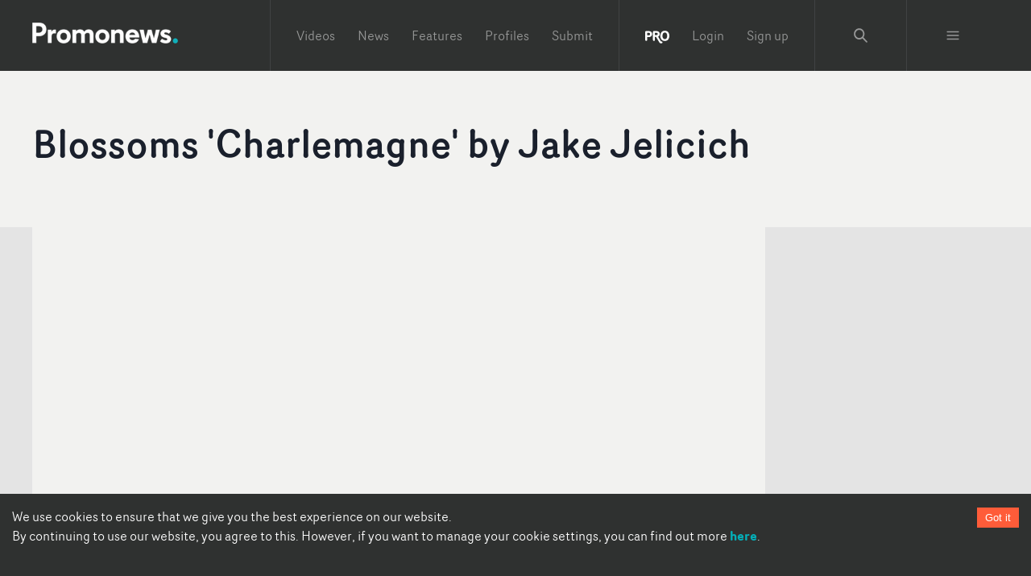

--- FILE ---
content_type: text/javascript;charset=UTF-8
request_url: https://www.promonews.tv/_next/static/chunks/pages/videos/%5B...slug%5D-b2ca00f5c2909a67.js
body_size: 3663
content:
(self.webpackChunk_N_E=self.webpackChunk_N_E||[]).push([[9633],{1826:function(e,n,t){(window.__NEXT_P=window.__NEXT_P||[]).push(["/videos/[...slug]",function(){return t(23161)}])},39899:function(e,n,t){"use strict";var r=t(85893),s=(t(67294),t(57747)),i=t(22757),o=t(71293),a=t(8423),l=t(11163);n.Z=function(){var e=(0,l.useRouter)().asPath;return(0,r.jsxs)(s.xu,{pt:10,children:[(0,r.jsx)(i.X,{variant:"section-heading",pb:"4",children:"Feedback"}),(0,r.jsxs)(o.x,{children:["Problem with this page?"," ",(0,r.jsx)(a.ZP,{href:"https://docs.google.com/forms/d/e/1FAIpQLSeT41SWuyatjvaDVCMd1Vbhn8j5P8blFZxvnZW9-keYK-qrQw/viewform?entry.1649665710=".concat(e),children:"Let us know"})]})]})}},26253:function(e,n,t){"use strict";t.d(n,{Z:function(){return w}});var r,s=t(85893),i=(t(67294),t(16573)),o=t(1020),a=t(46616),l=t(12834),c=t(69275),d=t(43449),u=t(37332),x=t(75341),h=t(70431),j=t(61366),m=t(94493),g=t(34292),p=t(26042),f=t(69396),v=t(99534),w=function(e){var n=e.title,t=e.url,r=e.twitterHashTags,p=e.image||"https://www.promonews.tv/Promonews_logo_dark.png";return(0,s.jsxs)(g.U,{pb:5,children:[(0,s.jsx)(i.Z,{url:t,quote:"".concat(n," on Promonews"),children:(0,s.jsx)(o.Z,{size:32})}),(0,s.jsx)(a.Z,{url:t,title:"".concat(n," on Promonews"),hashtags:r,children:(0,s.jsx)(k,{size:32})}),(0,s.jsx)(l.Z,{url:t,title:"".concat(n," on Promonews"),separator:" | ",children:(0,s.jsx)(c.Z,{size:32})}),(0,s.jsx)(d.Z,{url:t,title:"".concat(n," on Promonews"),children:(0,s.jsx)(u.Z,{size:32})}),(0,s.jsx)(x.Z,{url:t,title:"".concat(n," on Promonews"),children:(0,s.jsx)(h.Z,{size:32})}),(0,s.jsx)(j.Z,{url:t,media:p,description:"".concat(n," on Promonews"),children:(0,s.jsx)(m.Z,{size:32})})]})},k=(r={color:"#000000",networkName:"X",path:"M 41.116 18.375 h 4.962 l -10.8405 12.39 l 12.753 16.86 H 38.005 l -7.821 -10.2255 L 21.235 47.625 H 16.27 l 11.595 -13.2525 L 15.631 18.375 H 25.87 l 7.0695 9.3465 z m -1.7415 26.28 h 2.7495 L 24.376 21.189 H 21.4255 z"},function(e){var n=e.bgStyle,t=void 0===n?{}:n,i=e.borderRadius,o=void 0===i?0:i,a=e.iconFillColor,l=void 0===a?"white":a,c=e.round,d=void 0!==c&&c,u=e.size,x=void 0===u?64:u,h=(0,v.Z)(e,["bgStyle","borderRadius","iconFillColor","round","size"]);return(0,s.jsxs)("svg",(0,f.Z)((0,p.Z)({viewBox:"0 0 64 64",width:x,height:x},h),{children:[d?(0,s.jsx)("circle",{cx:"32",cy:"32",r:"32",fill:r.color,style:t}):(0,s.jsx)("rect",{width:"64",height:"64",rx:o,ry:o,fill:r.color,style:t}),(0,s.jsx)("path",{d:r.path,fill:l})]}))})},30731:function(e,n,t){"use strict";var r=t(85893),s=(t(67294),t(22757)),i=t(47710),o=t(58150),a=t(8423),l=t(88383);n.Z=function(e){var n=e.items,t=e.linkDest;return(0,r.jsxs)(r.Fragment,{children:[(0,r.jsx)(s.X,{variant:"section-heading",pb:"7",children:"Tags"}),(0,r.jsx)(i.E,{pb:7,children:n.filter((function(e){return e.name})).map((function(e){return(0,r.jsx)(i.U,{children:(0,r.jsx)(o.Vp,{variant:"primary",linkAs:a.ZP,href:"/".concat(t,"/filter/").concat(encodeURIComponent(e.name.toLowerCase())),children:(0,l.Ig)(e.name)})},"t".concat(e.tid))}))})]})}},23161:function(e,n,t){"use strict";t.r(n),t.d(n,{__N_SSG:function(){return V},default:function(){return X}});var r=t(26042),s=t(85893),i=t(67294),o=t(11163),a=t(88383),l=t(46652),c=t(42412),d=t(43177),u=t(58150),x=t(35796),h=t(22757),j=t(57747),m=t(71293),g=t(93108),p=t(61084),f=t(38280),v=t(26253),w=t(30731),k=t(69396),y=t(93717),_=t(45161),b=t(34292),Z=t(96854),z=t(1216),F=t(49698),P=function(e){var n=e.slides,t=e.title,o=(0,i.useState)(0),a=o[0],l=o[1],c=n.length,d={transition:"all .5s",ml:"-".concat(100*a,"%")};return(0,s.jsx)(y.k,{w:"full",bg:(0,_.ff)("gray.200","gray.600"),alignItems:"center",justifyContent:"center",children:(0,s.jsxs)(y.k,{w:"full",overflow:"hidden",pos:"relative",children:[(0,s.jsx)(y.k,(0,k.Z)((0,r.Z)({w:"full"},d),{children:n.map((function(e,n){return(0,s.jsx)(j.xu,{boxSize:"full",shadow:"md",flex:"none",children:(0,s.jsx)(F.Z,{size:"lg",src:e.img,alt:t})},"slide-".concat(n))}))})),n.length>1&&(0,s.jsx)(b.U,{justify:"center",pos:"absolute",bottom:"8px",w:"full",children:Array.from({length:c}).map((function(e,n){return(0,s.jsx)(j.xu,{cursor:"pointer",boxSize:["5px","10px"],m:"0 2px",bg:a===n?"primary.400":"primary.900",rounded:"50%",display:"inline-block",transition:"background-color 0.6s ease",_hover:{bg:"primary.800"},onClick:function(){return function(e){l(e)}(n)}},"dots-".concat(n))}))})]})})},C=function(e){var n=e.slides,t=e.title;return(0,s.jsx)(z.ZP,{offset:200,placeholder:(0,s.jsx)(Z.O,{height:["250px","450px"],width:"100%"}),py:4,children:(0,s.jsx)(P,{slides:n,title:t})})},S=t(34550),W=t(49531),E=t(5558),R=t(39899),M=t(828),O=t(5460),A={5979:{src:{"1x":"/laurels/ukmva23_winners_1x.png","2x":"/laurels/ukmva23_winners_2x.png","3x":"/laurels/ukmva23_winners_3x.png"},originalRatio:500/453,alt:"UK Music Video Awards 2023 Winner",year:2023},5980:{src:{"1x":"/laurels/ukmva23_noms_1x.png","2x":"/laurels/ukmva23_noms_2x.png","3x":"/laurels/ukmva23_noms_3x.png"},originalRatio:500/455,alt:"UK Music Video Awards 2023 Nominee",year:2023},6208:{src:{"1x":"/laurels/ukmva24_noms_1x.png","2x":"/laurels/ukmva24_noms_2x.png","3x":"/laurels/ukmva24_noms_3x.png"},originalRatio:500/465,alt:"UK Music Video Awards 2024 Nominee",year:2024},6209:{src:{"1x":"/laurels/ukmva24_winners_1x.png","2x":"/laurels/ukmva24_winners_2x.png","3x":"/laurels/ukmva24_winners_3x.png"},originalRatio:504/467,alt:"UK Music Video Awards 2024 Winner",year:2024}},N=function(e){var n=e.categories.filter((function(e){return e.tid in A})).sort((function(e,n){return Object.keys(A).indexOf(e.tid.toString())-Object.keys(A).indexOf(n.tid.toString())}));if(0===n.length)return null;return(0,s.jsx)(y.k,{alignItems:"start",pb:6,justifyContent:["space-around"],flexDirection:["row","column"],children:n.map((function(e){var n,t=A[e.tid],r=t.src,i=t.originalRatio,o=t.alt,a=t.year;return(0,s.jsx)("a",{href:"https://awards.ukmva.com/",title:"UK Music Video Awards ".concat(a),children:(0,s.jsx)(O.E,{height:"".concat(150/i,"px"),width:"".concat(150,"px"),role:"presentation",src:r["1x"],srcSet:(n=r,Object.entries(n).map((function(e){var n=(0,M.Z)(e,2),t=n[0],r=n[1];return"".concat(r," ").concat(t)})).join(", ")),alt:o,mb:4})},e.tid)}))})},U=t(67338),T=t(56276),V=!0,X=function(e){var n=e.nid,t=(0,o.useRouter)(),k=(0,U.t)(),y=k.isOpen,_=k.openModal,b=k.closeModal,Z=(0,T.a)().isPro,z=(0,x.S)({base:!0,md:!1},"md"),F=(0,d.Zo)(n),P=F.data,M=F.isSuccess,O=P,A=(0,d.EG)(O),V=(0,d.Ij)(O),X=(0,i.useMemo)((function(){return O&&O.videos&&O.videos.length>0&&!("filemime"in O.videos[0])}),[O]),I=(0,i.useMemo)((function(){return!X&&O&&O.images&&O.images.length>0}),[O,X]);if(t.isFallback||!M)return(0,s.jsx)(p.hF,{type:"video"});var D=[];O&&O.body&&O.body.replace(/\[imgtoken data:([0-9]*)]/g,(function(e,n){return D.push(parseInt(n,10)),""}));return(0,s.jsxs)(s.Fragment,{children:[(0,s.jsx)(f.Z,(0,r.Z)({},A)),(0,s.jsx)(W.gV,{schemaType:"Article",content:O,imageMeta:A.image}),(0,s.jsx)(S.Z,{zones:3,zone:1,page:"content",isLeaderboardZone:!0,isOptional:!0,priority:!0}),(0,s.jsx)(u.W2,{variant:"grey",children:(0,s.jsx)(h.X,{as:"h1",size:"2xl",maxW:["100%","75%"],fontFamily:"Router",children:O.title})}),(0,s.jsxs)(u.W2,{variant:"media",children:[(0,s.jsx)(p.MM,{node:O},"vid".concat(n)),(0,s.jsx)(p.XO,{node:O},"img".concat(n))]}),(0,s.jsxs)(u.W2,{children:[(0,s.jsxs)(u.X2,{children:[(0,s.jsxs)(u.sg,{variant:"three-quarters",pr:[0,"100px"],children:[(0,s.jsx)(u.F9,{author:O.author,date:1e3*O.created,format:"date",pb:2}),(0,s.jsx)(p.rd,{content:O.body,nodeObject:O}),O.director_notes&&!!O.director_notes.length&&(0,s.jsx)(p.rd,{content:O.director_notes,nodeObject:O}),X&&O.videos&&(0,s.jsxs)(p.rU,{href:O.videos[0].url,isExternal:!0,children:["Watch '",O.title,"' here"]}),I&&O.images&&D.length!==O.images.length&&(0,s.jsx)(j.xu,{as:"section",pt:4,children:(0,s.jsx)(C,{title:O.title,slides:O.images.filter((function(e,n){return!D.includes(n)})).map((function(e){return{img:e.full}}))},"carousel".concat(n))}),O.sponsored_links&&O.sponsored_links.length>0&&(0,s.jsx)(j.xu,{as:"section",pt:4,children:(0,s.jsx)(E.Z,{profiles:(0,l.uE)(O.sponsored_links,O.credits),heading:"Featured sponsors"})}),!z&&(0,s.jsxs)(s.Fragment,{children:[(0,s.jsx)(u.F9,{author:O.author,date:1e3*O.created,format:"date",pt:3,pb:7}),(0,s.jsx)(v.Z,{title:O.title,url:(0,a.EW)(O.link,O.nid,!0),twitterHashTags:["promonews",(0,c.xt)(O,"Director").replace(" ","")],image:O.images&&O.images.length?(0,a.Jy)(O.images[0].thumb):void 0})]})]}),!z&&(0,s.jsxs)(u.sg,{variant:"one-quarter",children:[(0,s.jsx)(j.xu,{pt:[0,10]}),(0,s.jsx)(N,{categories:O.categories}),V.length>0&&(0,s.jsx)(w.Z,{items:V,linkDest:"videos"}),(0,s.jsxs)(j.xu,{pt:4,position:"sticky",top:"10px",children:[(0,s.jsx)(p.fc,{showCount:5}),(0,s.jsx)(R.Z,{})]})]})]}),O.credits&&O.credits.length&&(0,s.jsx)(u.X2,{py:"7",children:(0,s.jsxs)(u.sg,{variant:"full",children:[(0,s.jsxs)(m.x,{children:["Featured here in the credits?"," ",(0,s.jsx)(g.z,{variant:"link",colorScheme:"secondary",fontFamily:"Router Bold",fontSize:"m",onClick:function(){Z?t.push("/user/profile"):_()},children:"Add more about yourself"})]}),(0,s.jsx)(p.dY,{node:O}),(0,s.jsx)(u.F9,{author:O.author,date:1e3*O.created,format:"date",pt:3,pb:7}),(0,s.jsx)(v.Z,{title:O.title,url:(0,a.EW)(O.link,O.nid,!0),twitterHashTags:["promonews",(0,c.xt)(O,"Director").replace(" ","")],image:O.images&&O.images.length?(0,a.Jy)(O.images[0].thumb):void 0})]})}),z&&(0,s.jsxs)(s.Fragment,{children:[(0,s.jsx)(N,{categories:O.categories}),V.length>0&&(0,s.jsx)(w.Z,{items:V,linkDest:"videos"}),(0,s.jsx)(j.xu,{pt:4,children:(0,s.jsx)(p.fc,{showCount:5})}),(0,s.jsx)(R.Z,{})]}),(0,s.jsx)(p.WE,{node:O})]}),z&&(0,s.jsx)(u.W2,{heading:"Related Content",variant:"contentBlock",py:0,children:(0,s.jsx)(p.EP,{node:O})}),z&&(0,s.jsx)(u.W2,{children:(0,s.jsx)(u.sg,{variant:"one-quarter",children:(0,s.jsx)(p.fc,{showCount:5})})}),!z&&(0,s.jsx)(u.W2,{heading:"Related Content",variant:"contentBlock",children:(0,s.jsx)(p.EP,{node:O})}),(0,s.jsx)(S.Z,{zones:3,zone:2}),(0,s.jsx)(u.W2,{heading:"Industry News",pb:18,children:(0,s.jsx)(p.Ku,{type:"news"})}),(0,s.jsx)(S.Z,{zones:3,zone:3}),(0,s.jsx)(U.Z,{show:y,onCloseFunc:b,content:(0,s.jsx)(m.x,{textAlign:"center",children:"Take control of your profile & add more to all your credits by signing up for a PRO account"})})]})}}},function(e){e.O(0,[5224,5706,9774,2888,179],(function(){return n=1826,e(e.s=n);var n}));var n=e.O();_N_E=n}]);

--- FILE ---
content_type: text/javascript;charset=UTF-8
request_url: https://www.promonews.tv/_next/static/chunks/pages/_app-a2f454d0182191a4.js
body_size: 277511
content:
(self.webpackChunk_N_E=self.webpackChunk_N_E||[]).push([[2888],{48711:function(e,t,n){"use strict";n.d(t,{Z:function(){return oe}});var r=function(){function e(e){var t=this;this._insertTag=function(e){var n;n=0===t.tags.length?t.insertionPoint?t.insertionPoint.nextSibling:t.prepend?t.container.firstChild:t.before:t.tags[t.tags.length-1].nextSibling,t.container.insertBefore(e,n),t.tags.push(e)},this.isSpeedy=void 0===e.speedy||e.speedy,this.tags=[],this.ctr=0,this.nonce=e.nonce,this.key=e.key,this.container=e.container,this.prepend=e.prepend,this.insertionPoint=e.insertionPoint,this.before=null}var t=e.prototype;return t.hydrate=function(e){e.forEach(this._insertTag)},t.insert=function(e){this.ctr%(this.isSpeedy?65e3:1)===0&&this._insertTag(function(e){var t=document.createElement("style");return t.setAttribute("data-emotion",e.key),void 0!==e.nonce&&t.setAttribute("nonce",e.nonce),t.appendChild(document.createTextNode("")),t.setAttribute("data-s",""),t}(this));var t=this.tags[this.tags.length-1];if(this.isSpeedy){var n=function(e){if(e.sheet)return e.sheet;for(var t=0;t<document.styleSheets.length;t++)if(document.styleSheets[t].ownerNode===e)return document.styleSheets[t]}(t);try{n.insertRule(e,n.cssRules.length)}catch(r){}}else t.appendChild(document.createTextNode(e));this.ctr++},t.flush=function(){this.tags.forEach((function(e){var t;return null==(t=e.parentNode)?void 0:t.removeChild(e)})),this.tags=[],this.ctr=0},e}(),o=Math.abs,i=String.fromCharCode,a=Object.assign;function s(e){return e.trim()}function u(e,t,n){return e.replace(t,n)}function l(e,t){return e.indexOf(t)}function c(e,t){return 0|e.charCodeAt(t)}function d(e,t,n){return e.slice(t,n)}function f(e){return e.length}function p(e){return e.length}function h(e,t){return t.push(e),e}var m=1,v=1,g=0,y=0,b=0,x="";function w(e,t,n,r,o,i,a){return{value:e,root:t,parent:n,type:r,props:o,children:i,line:m,column:v,length:a,return:""}}function k(e,t){return a(w("",null,null,"",null,null,0),e,{length:-e.length},t)}function j(){return b=y>0?c(x,--y):0,v--,10===b&&(v=1,m--),b}function S(){return b=y<g?c(x,y++):0,v++,10===b&&(v=1,m++),b}function O(){return c(x,y)}function _(){return y}function P(e,t){return d(x,e,t)}function C(e){switch(e){case 0:case 9:case 10:case 13:case 32:return 5;case 33:case 43:case 44:case 47:case 62:case 64:case 126:case 59:case 123:case 125:return 4;case 58:return 3;case 34:case 39:case 40:case 91:return 2;case 41:case 93:return 1}return 0}function E(e){return m=v=1,g=f(x=e),y=0,[]}function A(e){return x="",e}function T(e){return s(P(y-1,M(91===e?e+2:40===e?e+1:e)))}function R(e){for(;(b=O())&&b<33;)S();return C(e)>2||C(b)>3?"":" "}function F(e,t){for(;--t&&S()&&!(b<48||b>102||b>57&&b<65||b>70&&b<97););return P(e,_()+(t<6&&32==O()&&32==S()))}function M(e){for(;S();)switch(b){case e:return y;case 34:case 39:34!==e&&39!==e&&M(b);break;case 40:41===e&&M(e);break;case 92:S()}return y}function I(e,t){for(;S()&&e+b!==57&&(e+b!==84||47!==O()););return"/*"+P(t,y-1)+"*"+i(47===e?e:S())}function D(e){for(;!C(O());)S();return P(e,y)}var L="-ms-",z="-moz-",N="-webkit-",B="comm",Z="rule",V="decl",U="@keyframes";function H(e,t){for(var n="",r=p(e),o=0;o<r;o++)n+=t(e[o],o,e,t)||"";return n}function W(e,t,n,r){switch(e.type){case"@layer":if(e.children.length)break;case"@import":case V:return e.return=e.return||e.value;case B:return"";case U:return e.return=e.value+"{"+H(e.children,r)+"}";case Z:e.value=e.props.join(",")}return f(n=H(e.children,r))?e.return=e.value+"{"+n+"}":""}function q(e){return A($("",null,null,null,[""],e=E(e),0,[0],e))}function $(e,t,n,r,o,a,s,d,p){for(var m=0,v=0,g=s,y=0,b=0,x=0,w=1,k=1,P=1,C=0,E="",A=o,M=a,L=r,z=E;k;)switch(x=C,C=S()){case 40:if(108!=x&&58==c(z,g-1)){-1!=l(z+=u(T(C),"&","&\f"),"&\f")&&(P=-1);break}case 34:case 39:case 91:z+=T(C);break;case 9:case 10:case 13:case 32:z+=R(x);break;case 92:z+=F(_()-1,7);continue;case 47:switch(O()){case 42:case 47:h(X(I(S(),_()),t,n),p);break;default:z+="/"}break;case 123*w:d[m++]=f(z)*P;case 125*w:case 59:case 0:switch(C){case 0:case 125:k=0;case 59+v:-1==P&&(z=u(z,/\f/g,"")),b>0&&f(z)-g&&h(b>32?Q(z+";",r,n,g-1):Q(u(z," ","")+";",r,n,g-2),p);break;case 59:z+=";";default:if(h(L=G(z,t,n,m,v,o,d,E,A=[],M=[],g),a),123===C)if(0===v)$(z,t,L,L,A,a,g,d,M);else switch(99===y&&110===c(z,3)?100:y){case 100:case 108:case 109:case 115:$(e,L,L,r&&h(G(e,L,L,0,0,o,d,E,o,A=[],g),M),o,M,g,d,r?A:M);break;default:$(z,L,L,L,[""],M,0,d,M)}}m=v=b=0,w=P=1,E=z="",g=s;break;case 58:g=1+f(z),b=x;default:if(w<1)if(123==C)--w;else if(125==C&&0==w++&&125==j())continue;switch(z+=i(C),C*w){case 38:P=v>0?1:(z+="\f",-1);break;case 44:d[m++]=(f(z)-1)*P,P=1;break;case 64:45===O()&&(z+=T(S())),y=O(),v=g=f(E=z+=D(_())),C++;break;case 45:45===x&&2==f(z)&&(w=0)}}return a}function G(e,t,n,r,i,a,l,c,f,h,m){for(var v=i-1,g=0===i?a:[""],y=p(g),b=0,x=0,k=0;b<r;++b)for(var j=0,S=d(e,v+1,v=o(x=l[b])),O=e;j<y;++j)(O=s(x>0?g[j]+" "+S:u(S,/&\f/g,g[j])))&&(f[k++]=O);return w(e,t,n,0===i?Z:c,f,h,m)}function X(e,t,n){return w(e,t,n,B,i(b),d(e,2,-2),0)}function Q(e,t,n,r){return w(e,t,n,V,d(e,0,r),d(e,r+1,-1),r)}var K=function(e,t,n){for(var r=0,o=0;r=o,o=O(),38===r&&12===o&&(t[n]=1),!C(o);)S();return P(e,y)},J=function(e,t){return A(function(e,t){var n=-1,r=44;do{switch(C(r)){case 0:38===r&&12===O()&&(t[n]=1),e[n]+=K(y-1,t,n);break;case 2:e[n]+=T(r);break;case 4:if(44===r){e[++n]=58===O()?"&\f":"",t[n]=e[n].length;break}default:e[n]+=i(r)}}while(r=S());return e}(E(e),t))},Y=new WeakMap,ee=function(e){if("rule"===e.type&&e.parent&&!(e.length<1)){for(var t=e.value,n=e.parent,r=e.column===n.column&&e.line===n.line;"rule"!==n.type;)if(!(n=n.parent))return;if((1!==e.props.length||58===t.charCodeAt(0)||Y.get(n))&&!r){Y.set(e,!0);for(var o=[],i=J(t,o),a=n.props,s=0,u=0;s<i.length;s++)for(var l=0;l<a.length;l++,u++)e.props[u]=o[s]?i[s].replace(/&\f/g,a[l]):a[l]+" "+i[s]}}},te=function(e){if("decl"===e.type){var t=e.value;108===t.charCodeAt(0)&&98===t.charCodeAt(2)&&(e.return="",e.value="")}};function ne(e,t){switch(function(e,t){return 45^c(e,0)?(((t<<2^c(e,0))<<2^c(e,1))<<2^c(e,2))<<2^c(e,3):0}(e,t)){case 5103:return"-webkit-print-"+e+e;case 5737:case 4201:case 3177:case 3433:case 1641:case 4457:case 2921:case 5572:case 6356:case 5844:case 3191:case 6645:case 3005:case 6391:case 5879:case 5623:case 6135:case 4599:case 4855:case 4215:case 6389:case 5109:case 5365:case 5621:case 3829:return N+e+e;case 5349:case 4246:case 4810:case 6968:case 2756:return N+e+z+e+L+e+e;case 6828:case 4268:return N+e+L+e+e;case 6165:return N+e+L+"flex-"+e+e;case 5187:return N+e+u(e,/(\w+).+(:[^]+)/,"-webkit-box-$1$2-ms-flex-$1$2")+e;case 5443:return N+e+L+"flex-item-"+u(e,/flex-|-self/,"")+e;case 4675:return N+e+L+"flex-line-pack"+u(e,/align-content|flex-|-self/,"")+e;case 5548:return N+e+L+u(e,"shrink","negative")+e;case 5292:return N+e+L+u(e,"basis","preferred-size")+e;case 6060:return"-webkit-box-"+u(e,"-grow","")+N+e+L+u(e,"grow","positive")+e;case 4554:return N+u(e,/([^-])(transform)/g,"$1-webkit-$2")+e;case 6187:return u(u(u(e,/(zoom-|grab)/,"-webkit-$1"),/(image-set)/,"-webkit-$1"),e,"")+e;case 5495:case 3959:return u(e,/(image-set\([^]*)/,"-webkit-$1$`$1");case 4968:return u(u(e,/(.+:)(flex-)?(.*)/,"-webkit-box-pack:$3-ms-flex-pack:$3"),/s.+-b[^;]+/,"justify")+N+e+e;case 4095:case 3583:case 4068:case 2532:return u(e,/(.+)-inline(.+)/,"-webkit-$1$2")+e;case 8116:case 7059:case 5753:case 5535:case 5445:case 5701:case 4933:case 4677:case 5533:case 5789:case 5021:case 4765:if(f(e)-1-t>6)switch(c(e,t+1)){case 109:if(45!==c(e,t+4))break;case 102:return u(e,/(.+:)(.+)-([^]+)/,"$1-webkit-$2-$3$1-moz-"+(108==c(e,t+3)?"$3":"$2-$3"))+e;case 115:return~l(e,"stretch")?ne(u(e,"stretch","fill-available"),t)+e:e}break;case 4949:if(115!==c(e,t+1))break;case 6444:switch(c(e,f(e)-3-(~l(e,"!important")&&10))){case 107:return u(e,":",":-webkit-")+e;case 101:return u(e,/(.+:)([^;!]+)(;|!.+)?/,"$1-webkit-"+(45===c(e,14)?"inline-":"")+"box$3$1"+"-webkit-$2$3$1"+"-ms-$2box$3")+e}break;case 5936:switch(c(e,t+11)){case 114:return N+e+L+u(e,/[svh]\w+-[tblr]{2}/,"tb")+e;case 108:return N+e+L+u(e,/[svh]\w+-[tblr]{2}/,"tb-rl")+e;case 45:return N+e+L+u(e,/[svh]\w+-[tblr]{2}/,"lr")+e}return N+e+L+e+e}return e}var re=[function(e,t,n,r){if(e.length>-1&&!e.return)switch(e.type){case V:e.return=ne(e.value,e.length);break;case U:return H([k(e,{value:u(e.value,"@","@-webkit-")})],r);case Z:if(e.length)return function(e,t){return e.map(t).join("")}(e.props,(function(t){switch(function(e,t){return(e=t.exec(e))?e[0]:e}(t,/(::plac\w+|:read-\w+)/)){case":read-only":case":read-write":return H([k(e,{props:[u(t,/:(read-\w+)/,":-moz-$1")]})],r);case"::placeholder":return H([k(e,{props:[u(t,/:(plac\w+)/,":-webkit-input-$1")]}),k(e,{props:[u(t,/:(plac\w+)/,":-moz-$1")]}),k(e,{props:[u(t,/:(plac\w+)/,"-ms-input-$1")]})],r)}return""}))}}],oe=function(e){var t=e.key;if("css"===t){var n=document.querySelectorAll("style[data-emotion]:not([data-s])");Array.prototype.forEach.call(n,(function(e){-1!==e.getAttribute("data-emotion").indexOf(" ")&&(document.head.appendChild(e),e.setAttribute("data-s",""))}))}var o,i,a=e.stylisPlugins||re,s={},u=[];o=e.container||document.head,Array.prototype.forEach.call(document.querySelectorAll('style[data-emotion^="'+t+' "]'),(function(e){for(var t=e.getAttribute("data-emotion").split(" "),n=1;n<t.length;n++)s[t[n]]=!0;u.push(e)}));var l,c,d=[W,(c=function(e){l.insert(e)},function(e){e.root||(e=e.return)&&c(e)})],f=function(e){var t=p(e);return function(n,r,o,i){for(var a="",s=0;s<t;s++)a+=e[s](n,r,o,i)||"";return a}}([ee,te].concat(a,d));i=function(e,t,n,r){l=n,H(q(e?e+"{"+t.styles+"}":t.styles),f),r&&(h.inserted[t.name]=!0)};var h={key:t,sheet:new r({key:t,container:o,nonce:e.nonce,speedy:e.speedy,prepend:e.prepend,insertionPoint:e.insertionPoint}),nonce:e.nonce,inserted:s,registered:{},insert:i};return h.sheet.hydrate(u),h}},45042:function(e,t,n){"use strict";function r(e){var t=Object.create(null);return function(n){return void 0===t[n]&&(t[n]=e(n)),t[n]}}n.d(t,{Z:function(){return r}})},2623:function(e,t,n){"use strict";n.d(t,{E:function(){return b},T:function(){return f},a:function(){return h},c:function(){return g},h:function(){return m},w:function(){return d}});var r=n(67294),o=n(48711),i=n(87462),a=function(e){var t=new WeakMap;return function(n){if(t.has(n))return t.get(n);var r=e(n);return t.set(n,r),r}},s=n(70444),u=n(85662),l=n(27278),c=r.createContext("undefined"!==typeof HTMLElement?(0,o.Z)({key:"css"}):null),d=(c.Provider,function(e){return(0,r.forwardRef)((function(t,n){var o=(0,r.useContext)(c);return e(t,o,n)}))}),f=r.createContext({}),p=a((function(e){return a((function(t){return function(e,t){return"function"===typeof t?t(e):(0,i.Z)({},e,t)}(e,t)}))})),h=function(e){var t=r.useContext(f);return e.theme!==t&&(t=p(t)(e.theme)),r.createElement(f.Provider,{value:t},e.children)};var m={}.hasOwnProperty,v="__EMOTION_TYPE_PLEASE_DO_NOT_USE__",g=function(e,t){var n={};for(var r in t)m.call(t,r)&&(n[r]=t[r]);return n[v]=e,n},y=function(e){var t=e.cache,n=e.serialized,r=e.isStringTag;return(0,s.hC)(t,n,r),(0,l.L)((function(){return(0,s.My)(t,n,r)})),null},b=d((function(e,t,n){var o=e.css;"string"===typeof o&&void 0!==t.registered[o]&&(o=t.registered[o]);var i=e[v],a=[o],l="";"string"===typeof e.className?l=(0,s.fp)(t.registered,a,e.className):null!=e.className&&(l=e.className+" ");var c=(0,u.O)(a,void 0,r.useContext(f));l+=t.key+"-"+c.name;var d={};for(var p in e)m.call(e,p)&&"css"!==p&&p!==v&&(d[p]=e[p]);return d.className=l,n&&(d.ref=n),r.createElement(r.Fragment,null,r.createElement(y,{cache:t,serialized:c,isStringTag:"string"===typeof i}),r.createElement(i,d))}))},70917:function(e,t,n){"use strict";n.d(t,{F4:function(){return d},iv:function(){return c},tZ:function(){return u},xB:function(){return l}});var r=n(2623),o=n(67294),i=n(70444),a=n(27278),s=n(85662),u=(n(48711),n(8679),function(e,t){var n=arguments;if(null==t||!r.h.call(t,"css"))return o.createElement.apply(void 0,n);var i=n.length,a=new Array(i);a[0]=r.E,a[1]=(0,r.c)(e,t);for(var s=2;s<i;s++)a[s]=n[s];return o.createElement.apply(null,a)}),l=(0,r.w)((function(e,t){var n=e.styles,u=(0,s.O)([n],void 0,o.useContext(r.T)),l=o.useRef();return(0,a.j)((function(){var e=t.key+"-global",n=new t.sheet.constructor({key:e,nonce:t.sheet.nonce,container:t.sheet.container,speedy:t.sheet.isSpeedy}),r=!1,o=document.querySelector('style[data-emotion="'+e+" "+u.name+'"]');return t.sheet.tags.length&&(n.before=t.sheet.tags[0]),null!==o&&(r=!0,o.setAttribute("data-emotion",e),n.hydrate([o])),l.current=[n,r],function(){n.flush()}}),[t]),(0,a.j)((function(){var e=l.current,n=e[0];if(e[1])e[1]=!1;else{if(void 0!==u.next&&(0,i.My)(t,u.next,!0),n.tags.length){var r=n.tags[n.tags.length-1].nextElementSibling;n.before=r,n.flush()}t.insert("",u,n,!1)}}),[t,u.name]),null}));function c(){for(var e=arguments.length,t=new Array(e),n=0;n<e;n++)t[n]=arguments[n];return(0,s.O)(t)}var d=function(){var e=c.apply(void 0,arguments),t="animation-"+e.name;return{name:t,styles:"@keyframes "+t+"{"+e.styles+"}",anim:1,toString:function(){return"_EMO_"+this.name+"_"+this.styles+"_EMO_"}}}},85662:function(e,t,n){"use strict";n.d(t,{O:function(){return h}});var r={animationIterationCount:1,aspectRatio:1,borderImageOutset:1,borderImageSlice:1,borderImageWidth:1,boxFlex:1,boxFlexGroup:1,boxOrdinalGroup:1,columnCount:1,columns:1,flex:1,flexGrow:1,flexPositive:1,flexShrink:1,flexNegative:1,flexOrder:1,gridRow:1,gridRowEnd:1,gridRowSpan:1,gridRowStart:1,gridColumn:1,gridColumnEnd:1,gridColumnSpan:1,gridColumnStart:1,msGridRow:1,msGridRowSpan:1,msGridColumn:1,msGridColumnSpan:1,fontWeight:1,lineHeight:1,opacity:1,order:1,orphans:1,tabSize:1,widows:1,zIndex:1,zoom:1,WebkitLineClamp:1,fillOpacity:1,floodOpacity:1,stopOpacity:1,strokeDasharray:1,strokeDashoffset:1,strokeMiterlimit:1,strokeOpacity:1,strokeWidth:1},o=n(45042),i=/[A-Z]|^ms/g,a=/_EMO_([^_]+?)_([^]*?)_EMO_/g,s=function(e){return 45===e.charCodeAt(1)},u=function(e){return null!=e&&"boolean"!==typeof e},l=(0,o.Z)((function(e){return s(e)?e:e.replace(i,"-$&").toLowerCase()})),c=function(e,t){switch(e){case"animation":case"animationName":if("string"===typeof t)return t.replace(a,(function(e,t,n){return f={name:t,styles:n,next:f},t}))}return 1===r[e]||s(e)||"number"!==typeof t||0===t?t:t+"px"};function d(e,t,n){if(null==n)return"";var r=n;if(void 0!==r.__emotion_styles)return r;switch(typeof n){case"boolean":return"";case"object":var o=n;if(1===o.anim)return f={name:o.name,styles:o.styles,next:f},o.name;var i=n;if(void 0!==i.styles){var a=i.next;if(void 0!==a)for(;void 0!==a;)f={name:a.name,styles:a.styles,next:f},a=a.next;return i.styles+";"}return function(e,t,n){var r="";if(Array.isArray(n))for(var o=0;o<n.length;o++)r+=d(e,t,n[o])+";";else for(var i in n){var a=n[i];if("object"!==typeof a){var s=a;null!=t&&void 0!==t[s]?r+=i+"{"+t[s]+"}":u(s)&&(r+=l(i)+":"+c(i,s)+";")}else if(!Array.isArray(a)||"string"!==typeof a[0]||null!=t&&void 0!==t[a[0]]){var f=d(e,t,a);switch(i){case"animation":case"animationName":r+=l(i)+":"+f+";";break;default:r+=i+"{"+f+"}"}}else for(var p=0;p<a.length;p++)u(a[p])&&(r+=l(i)+":"+c(i,a[p])+";")}return r}(e,t,n);case"function":if(void 0!==e){var s=f,p=n(e);return f=s,d(e,t,p)}}var h=n;if(null==t)return h;var m=t[h];return void 0!==m?m:h}var f,p=/label:\s*([^\s;\n{]+)\s*(;|$)/g;function h(e,t,n){if(1===e.length&&"object"===typeof e[0]&&null!==e[0]&&void 0!==e[0].styles)return e[0];var r=!0,o="";f=void 0;var i=e[0];null==i||void 0===i.raw?(r=!1,o+=d(n,t,i)):o+=i[0];for(var a=1;a<e.length;a++){if(o+=d(n,t,e[a]),r)o+=i[a]}p.lastIndex=0;for(var s,u="";null!==(s=p.exec(o));)u+="-"+s[1];var l=function(e){for(var t,n=0,r=0,o=e.length;o>=4;++r,o-=4)t=1540483477*(65535&(t=255&e.charCodeAt(r)|(255&e.charCodeAt(++r))<<8|(255&e.charCodeAt(++r))<<16|(255&e.charCodeAt(++r))<<24))+(59797*(t>>>16)<<16),n=1540483477*(65535&(t^=t>>>24))+(59797*(t>>>16)<<16)^1540483477*(65535&n)+(59797*(n>>>16)<<16);switch(o){case 3:n^=(255&e.charCodeAt(r+2))<<16;case 2:n^=(255&e.charCodeAt(r+1))<<8;case 1:n=1540483477*(65535&(n^=255&e.charCodeAt(r)))+(59797*(n>>>16)<<16)}return(((n=1540483477*(65535&(n^=n>>>13))+(59797*(n>>>16)<<16))^n>>>15)>>>0).toString(36)}(o)+u;return{name:l,styles:o,next:f}}},27278:function(e,t,n){"use strict";var r;n.d(t,{L:function(){return a},j:function(){return s}});var o=n(67294),i=!!(r||(r=n.t(o,2))).useInsertionEffect&&(r||(r=n.t(o,2))).useInsertionEffect,a=i||function(e){return e()},s=i||o.useLayoutEffect},70444:function(e,t,n){"use strict";n.d(t,{My:function(){return i},fp:function(){return r},hC:function(){return o}});function r(e,t,n){var r="";return n.split(" ").forEach((function(n){void 0!==e[n]?t.push(e[n]+";"):r+=n+" "})),r}var o=function(e,t,n){var r=e.key+"-"+t.name;!1===n&&void 0===e.registered[r]&&(e.registered[r]=t.styles)},i=function(e,t,n){o(e,t,n);var r=e.key+"-"+t.name;if(void 0===e.inserted[t.name]){var i=t;do{e.insert(t===i?"."+r:"",i,e.sheet,!0),i=i.next}while(void 0!==i)}}},79361:function(e,t){"use strict";t.Z=function(e,t,n){t in e?Object.defineProperty(e,t,{value:n,enumerable:!0,configurable:!0,writable:!0}):e[t]=n;return e}},58363:function(e,t){"use strict";t.Z=function(e,t){if(e&&t){var n=Array.isArray(t)?t:t.split(","),r=e.name||"",o=(e.type||"").toLowerCase(),i=o.replace(/\/.*$/,"");return n.some((function(e){var t=e.trim().toLowerCase();return"."===t.charAt(0)?r.toLowerCase().endsWith(t):t.endsWith("/*")?i===t.replace(/\/.*$/,""):o===t}))}return!0}},9669:function(e,t,n){e.exports=n(51609)},55448:function(e,t,n){"use strict";var r=n(64867),o=n(36026),i=n(4372),a=n(15327),s=n(94097),u=n(84109),l=n(67985),c=n(77874),d=n(82648),f=n(60644),p=n(90205);e.exports=function(e){return new Promise((function(t,n){var h,m=e.data,v=e.headers,g=e.responseType;function y(){e.cancelToken&&e.cancelToken.unsubscribe(h),e.signal&&e.signal.removeEventListener("abort",h)}r.isFormData(m)&&r.isStandardBrowserEnv()&&delete v["Content-Type"];var b=new XMLHttpRequest;if(e.auth){var x=e.auth.username||"",w=e.auth.password?unescape(encodeURIComponent(e.auth.password)):"";v.Authorization="Basic "+btoa(x+":"+w)}var k=s(e.baseURL,e.url);function j(){if(b){var r="getAllResponseHeaders"in b?u(b.getAllResponseHeaders()):null,i={data:g&&"text"!==g&&"json"!==g?b.response:b.responseText,status:b.status,statusText:b.statusText,headers:r,config:e,request:b};o((function(e){t(e),y()}),(function(e){n(e),y()}),i),b=null}}if(b.open(e.method.toUpperCase(),a(k,e.params,e.paramsSerializer),!0),b.timeout=e.timeout,"onloadend"in b?b.onloadend=j:b.onreadystatechange=function(){b&&4===b.readyState&&(0!==b.status||b.responseURL&&0===b.responseURL.indexOf("file:"))&&setTimeout(j)},b.onabort=function(){b&&(n(new d("Request aborted",d.ECONNABORTED,e,b)),b=null)},b.onerror=function(){n(new d("Network Error",d.ERR_NETWORK,e,b,b)),b=null},b.ontimeout=function(){var t=e.timeout?"timeout of "+e.timeout+"ms exceeded":"timeout exceeded",r=e.transitional||c;e.timeoutErrorMessage&&(t=e.timeoutErrorMessage),n(new d(t,r.clarifyTimeoutError?d.ETIMEDOUT:d.ECONNABORTED,e,b)),b=null},r.isStandardBrowserEnv()){var S=(e.withCredentials||l(k))&&e.xsrfCookieName?i.read(e.xsrfCookieName):void 0;S&&(v[e.xsrfHeaderName]=S)}"setRequestHeader"in b&&r.forEach(v,(function(e,t){"undefined"===typeof m&&"content-type"===t.toLowerCase()?delete v[t]:b.setRequestHeader(t,e)})),r.isUndefined(e.withCredentials)||(b.withCredentials=!!e.withCredentials),g&&"json"!==g&&(b.responseType=e.responseType),"function"===typeof e.onDownloadProgress&&b.addEventListener("progress",e.onDownloadProgress),"function"===typeof e.onUploadProgress&&b.upload&&b.upload.addEventListener("progress",e.onUploadProgress),(e.cancelToken||e.signal)&&(h=function(e){b&&(n(!e||e&&e.type?new f:e),b.abort(),b=null)},e.cancelToken&&e.cancelToken.subscribe(h),e.signal&&(e.signal.aborted?h():e.signal.addEventListener("abort",h))),m||(m=null);var O=p(k);O&&-1===["http","https","file"].indexOf(O)?n(new d("Unsupported protocol "+O+":",d.ERR_BAD_REQUEST,e)):b.send(m)}))}},51609:function(e,t,n){"use strict";var r=n(64867),o=n(91849),i=n(30321),a=n(47185);var s=function e(t){var n=new i(t),s=o(i.prototype.request,n);return r.extend(s,i.prototype,n),r.extend(s,n),s.create=function(n){return e(a(t,n))},s}(n(45546));s.Axios=i,s.CanceledError=n(60644),s.CancelToken=n(14972),s.isCancel=n(26502),s.VERSION=n(97288).version,s.toFormData=n(47675),s.AxiosError=n(82648),s.Cancel=s.CanceledError,s.all=function(e){return Promise.all(e)},s.spread=n(8713),s.isAxiosError=n(16268),e.exports=s,e.exports.default=s},14972:function(e,t,n){"use strict";var r=n(60644);function o(e){if("function"!==typeof e)throw new TypeError("executor must be a function.");var t;this.promise=new Promise((function(e){t=e}));var n=this;this.promise.then((function(e){if(n._listeners){var t,r=n._listeners.length;for(t=0;t<r;t++)n._listeners[t](e);n._listeners=null}})),this.promise.then=function(e){var t,r=new Promise((function(e){n.subscribe(e),t=e})).then(e);return r.cancel=function(){n.unsubscribe(t)},r},e((function(e){n.reason||(n.reason=new r(e),t(n.reason))}))}o.prototype.throwIfRequested=function(){if(this.reason)throw this.reason},o.prototype.subscribe=function(e){this.reason?e(this.reason):this._listeners?this._listeners.push(e):this._listeners=[e]},o.prototype.unsubscribe=function(e){if(this._listeners){var t=this._listeners.indexOf(e);-1!==t&&this._listeners.splice(t,1)}},o.source=function(){var e;return{token:new o((function(t){e=t})),cancel:e}},e.exports=o},60644:function(e,t,n){"use strict";var r=n(82648);function o(e){r.call(this,null==e?"canceled":e,r.ERR_CANCELED),this.name="CanceledError"}n(64867).inherits(o,r,{__CANCEL__:!0}),e.exports=o},26502:function(e){"use strict";e.exports=function(e){return!(!e||!e.__CANCEL__)}},30321:function(e,t,n){"use strict";var r=n(64867),o=n(15327),i=n(80782),a=n(13572),s=n(47185),u=n(94097),l=n(54875),c=l.validators;function d(e){this.defaults=e,this.interceptors={request:new i,response:new i}}d.prototype.request=function(e,t){"string"===typeof e?(t=t||{}).url=e:t=e||{},(t=s(this.defaults,t)).method?t.method=t.method.toLowerCase():this.defaults.method?t.method=this.defaults.method.toLowerCase():t.method="get";var n=t.transitional;void 0!==n&&l.assertOptions(n,{silentJSONParsing:c.transitional(c.boolean),forcedJSONParsing:c.transitional(c.boolean),clarifyTimeoutError:c.transitional(c.boolean)},!1);var r=[],o=!0;this.interceptors.request.forEach((function(e){"function"===typeof e.runWhen&&!1===e.runWhen(t)||(o=o&&e.synchronous,r.unshift(e.fulfilled,e.rejected))}));var i,u=[];if(this.interceptors.response.forEach((function(e){u.push(e.fulfilled,e.rejected)})),!o){var d=[a,void 0];for(Array.prototype.unshift.apply(d,r),d=d.concat(u),i=Promise.resolve(t);d.length;)i=i.then(d.shift(),d.shift());return i}for(var f=t;r.length;){var p=r.shift(),h=r.shift();try{f=p(f)}catch(m){h(m);break}}try{i=a(f)}catch(m){return Promise.reject(m)}for(;u.length;)i=i.then(u.shift(),u.shift());return i},d.prototype.getUri=function(e){e=s(this.defaults,e);var t=u(e.baseURL,e.url);return o(t,e.params,e.paramsSerializer)},r.forEach(["delete","get","head","options"],(function(e){d.prototype[e]=function(t,n){return this.request(s(n||{},{method:e,url:t,data:(n||{}).data}))}})),r.forEach(["post","put","patch"],(function(e){function t(t){return function(n,r,o){return this.request(s(o||{},{method:e,headers:t?{"Content-Type":"multipart/form-data"}:{},url:n,data:r}))}}d.prototype[e]=t(),d.prototype[e+"Form"]=t(!0)})),e.exports=d},82648:function(e,t,n){"use strict";var r=n(64867);function o(e,t,n,r,o){Error.call(this),this.message=e,this.name="AxiosError",t&&(this.code=t),n&&(this.config=n),r&&(this.request=r),o&&(this.response=o)}r.inherits(o,Error,{toJSON:function(){return{message:this.message,name:this.name,description:this.description,number:this.number,fileName:this.fileName,lineNumber:this.lineNumber,columnNumber:this.columnNumber,stack:this.stack,config:this.config,code:this.code,status:this.response&&this.response.status?this.response.status:null}}});var i=o.prototype,a={};["ERR_BAD_OPTION_VALUE","ERR_BAD_OPTION","ECONNABORTED","ETIMEDOUT","ERR_NETWORK","ERR_FR_TOO_MANY_REDIRECTS","ERR_DEPRECATED","ERR_BAD_RESPONSE","ERR_BAD_REQUEST","ERR_CANCELED"].forEach((function(e){a[e]={value:e}})),Object.defineProperties(o,a),Object.defineProperty(i,"isAxiosError",{value:!0}),o.from=function(e,t,n,a,s,u){var l=Object.create(i);return r.toFlatObject(e,l,(function(e){return e!==Error.prototype})),o.call(l,e.message,t,n,a,s),l.name=e.name,u&&Object.assign(l,u),l},e.exports=o},80782:function(e,t,n){"use strict";var r=n(64867);function o(){this.handlers=[]}o.prototype.use=function(e,t,n){return this.handlers.push({fulfilled:e,rejected:t,synchronous:!!n&&n.synchronous,runWhen:n?n.runWhen:null}),this.handlers.length-1},o.prototype.eject=function(e){this.handlers[e]&&(this.handlers[e]=null)},o.prototype.forEach=function(e){r.forEach(this.handlers,(function(t){null!==t&&e(t)}))},e.exports=o},94097:function(e,t,n){"use strict";var r=n(91793),o=n(7303);e.exports=function(e,t){return e&&!r(t)?o(e,t):t}},13572:function(e,t,n){"use strict";var r=n(64867),o=n(18527),i=n(26502),a=n(45546),s=n(60644);function u(e){if(e.cancelToken&&e.cancelToken.throwIfRequested(),e.signal&&e.signal.aborted)throw new s}e.exports=function(e){return u(e),e.headers=e.headers||{},e.data=o.call(e,e.data,e.headers,e.transformRequest),e.headers=r.merge(e.headers.common||{},e.headers[e.method]||{},e.headers),r.forEach(["delete","get","head","post","put","patch","common"],(function(t){delete e.headers[t]})),(e.adapter||a.adapter)(e).then((function(t){return u(e),t.data=o.call(e,t.data,t.headers,e.transformResponse),t}),(function(t){return i(t)||(u(e),t&&t.response&&(t.response.data=o.call(e,t.response.data,t.response.headers,e.transformResponse))),Promise.reject(t)}))}},47185:function(e,t,n){"use strict";var r=n(64867);e.exports=function(e,t){t=t||{};var n={};function o(e,t){return r.isPlainObject(e)&&r.isPlainObject(t)?r.merge(e,t):r.isPlainObject(t)?r.merge({},t):r.isArray(t)?t.slice():t}function i(n){return r.isUndefined(t[n])?r.isUndefined(e[n])?void 0:o(void 0,e[n]):o(e[n],t[n])}function a(e){if(!r.isUndefined(t[e]))return o(void 0,t[e])}function s(n){return r.isUndefined(t[n])?r.isUndefined(e[n])?void 0:o(void 0,e[n]):o(void 0,t[n])}function u(n){return n in t?o(e[n],t[n]):n in e?o(void 0,e[n]):void 0}var l={url:a,method:a,data:a,baseURL:s,transformRequest:s,transformResponse:s,paramsSerializer:s,timeout:s,timeoutMessage:s,withCredentials:s,adapter:s,responseType:s,xsrfCookieName:s,xsrfHeaderName:s,onUploadProgress:s,onDownloadProgress:s,decompress:s,maxContentLength:s,maxBodyLength:s,beforeRedirect:s,transport:s,httpAgent:s,httpsAgent:s,cancelToken:s,socketPath:s,responseEncoding:s,validateStatus:u};return r.forEach(Object.keys(e).concat(Object.keys(t)),(function(e){var t=l[e]||i,o=t(e);r.isUndefined(o)&&t!==u||(n[e]=o)})),n}},36026:function(e,t,n){"use strict";var r=n(82648);e.exports=function(e,t,n){var o=n.config.validateStatus;n.status&&o&&!o(n.status)?t(new r("Request failed with status code "+n.status,[r.ERR_BAD_REQUEST,r.ERR_BAD_RESPONSE][Math.floor(n.status/100)-4],n.config,n.request,n)):e(n)}},18527:function(e,t,n){"use strict";var r=n(64867),o=n(45546);e.exports=function(e,t,n){var i=this||o;return r.forEach(n,(function(n){e=n.call(i,e,t)})),e}},45546:function(e,t,n){"use strict";var r=n(83454),o=n(64867),i=n(16016),a=n(82648),s=n(77874),u=n(47675),l={"Content-Type":"application/x-www-form-urlencoded"};function c(e,t){!o.isUndefined(e)&&o.isUndefined(e["Content-Type"])&&(e["Content-Type"]=t)}var d={transitional:s,adapter:function(){var e;return("undefined"!==typeof XMLHttpRequest||"undefined"!==typeof r&&"[object process]"===Object.prototype.toString.call(r))&&(e=n(55448)),e}(),transformRequest:[function(e,t){if(i(t,"Accept"),i(t,"Content-Type"),o.isFormData(e)||o.isArrayBuffer(e)||o.isBuffer(e)||o.isStream(e)||o.isFile(e)||o.isBlob(e))return e;if(o.isArrayBufferView(e))return e.buffer;if(o.isURLSearchParams(e))return c(t,"application/x-www-form-urlencoded;charset=utf-8"),e.toString();var n,r=o.isObject(e),a=t&&t["Content-Type"];if((n=o.isFileList(e))||r&&"multipart/form-data"===a){var s=this.env&&this.env.FormData;return u(n?{"files[]":e}:e,s&&new s)}return r||"application/json"===a?(c(t,"application/json"),function(e,t,n){if(o.isString(e))try{return(t||JSON.parse)(e),o.trim(e)}catch(r){if("SyntaxError"!==r.name)throw r}return(n||JSON.stringify)(e)}(e)):e}],transformResponse:[function(e){var t=this.transitional||d.transitional,n=t&&t.silentJSONParsing,r=t&&t.forcedJSONParsing,i=!n&&"json"===this.responseType;if(i||r&&o.isString(e)&&e.length)try{return JSON.parse(e)}catch(s){if(i){if("SyntaxError"===s.name)throw a.from(s,a.ERR_BAD_RESPONSE,this,null,this.response);throw s}}return e}],timeout:0,xsrfCookieName:"XSRF-TOKEN",xsrfHeaderName:"X-XSRF-TOKEN",maxContentLength:-1,maxBodyLength:-1,env:{FormData:n(91623)},validateStatus:function(e){return e>=200&&e<300},headers:{common:{Accept:"application/json, text/plain, */*"}}};o.forEach(["delete","get","head"],(function(e){d.headers[e]={}})),o.forEach(["post","put","patch"],(function(e){d.headers[e]=o.merge(l)})),e.exports=d},77874:function(e){"use strict";e.exports={silentJSONParsing:!0,forcedJSONParsing:!0,clarifyTimeoutError:!1}},97288:function(e){e.exports={version:"0.27.2"}},91849:function(e){"use strict";e.exports=function(e,t){return function(){for(var n=new Array(arguments.length),r=0;r<n.length;r++)n[r]=arguments[r];return e.apply(t,n)}}},15327:function(e,t,n){"use strict";var r=n(64867);function o(e){return encodeURIComponent(e).replace(/%3A/gi,":").replace(/%24/g,"$").replace(/%2C/gi,",").replace(/%20/g,"+").replace(/%5B/gi,"[").replace(/%5D/gi,"]")}e.exports=function(e,t,n){if(!t)return e;var i;if(n)i=n(t);else if(r.isURLSearchParams(t))i=t.toString();else{var a=[];r.forEach(t,(function(e,t){null!==e&&"undefined"!==typeof e&&(r.isArray(e)?t+="[]":e=[e],r.forEach(e,(function(e){r.isDate(e)?e=e.toISOString():r.isObject(e)&&(e=JSON.stringify(e)),a.push(o(t)+"="+o(e))})))})),i=a.join("&")}if(i){var s=e.indexOf("#");-1!==s&&(e=e.slice(0,s)),e+=(-1===e.indexOf("?")?"?":"&")+i}return e}},7303:function(e){"use strict";e.exports=function(e,t){return t?e.replace(/\/+$/,"")+"/"+t.replace(/^\/+/,""):e}},4372:function(e,t,n){"use strict";var r=n(64867);e.exports=r.isStandardBrowserEnv()?{write:function(e,t,n,o,i,a){var s=[];s.push(e+"="+encodeURIComponent(t)),r.isNumber(n)&&s.push("expires="+new Date(n).toGMTString()),r.isString(o)&&s.push("path="+o),r.isString(i)&&s.push("domain="+i),!0===a&&s.push("secure"),document.cookie=s.join("; ")},read:function(e){var t=document.cookie.match(new RegExp("(^|;\\s*)("+e+")=([^;]*)"));return t?decodeURIComponent(t[3]):null},remove:function(e){this.write(e,"",Date.now()-864e5)}}:{write:function(){},read:function(){return null},remove:function(){}}},91793:function(e){"use strict";e.exports=function(e){return/^([a-z][a-z\d+\-.]*:)?\/\//i.test(e)}},16268:function(e,t,n){"use strict";var r=n(64867);e.exports=function(e){return r.isObject(e)&&!0===e.isAxiosError}},67985:function(e,t,n){"use strict";var r=n(64867);e.exports=r.isStandardBrowserEnv()?function(){var e,t=/(msie|trident)/i.test(navigator.userAgent),n=document.createElement("a");function o(e){var r=e;return t&&(n.setAttribute("href",r),r=n.href),n.setAttribute("href",r),{href:n.href,protocol:n.protocol?n.protocol.replace(/:$/,""):"",host:n.host,search:n.search?n.search.replace(/^\?/,""):"",hash:n.hash?n.hash.replace(/^#/,""):"",hostname:n.hostname,port:n.port,pathname:"/"===n.pathname.charAt(0)?n.pathname:"/"+n.pathname}}return e=o(window.location.href),function(t){var n=r.isString(t)?o(t):t;return n.protocol===e.protocol&&n.host===e.host}}():function(){return!0}},16016:function(e,t,n){"use strict";var r=n(64867);e.exports=function(e,t){r.forEach(e,(function(n,r){r!==t&&r.toUpperCase()===t.toUpperCase()&&(e[t]=n,delete e[r])}))}},91623:function(e){e.exports=null},84109:function(e,t,n){"use strict";var r=n(64867),o=["age","authorization","content-length","content-type","etag","expires","from","host","if-modified-since","if-unmodified-since","last-modified","location","max-forwards","proxy-authorization","referer","retry-after","user-agent"];e.exports=function(e){var t,n,i,a={};return e?(r.forEach(e.split("\n"),(function(e){if(i=e.indexOf(":"),t=r.trim(e.substr(0,i)).toLowerCase(),n=r.trim(e.substr(i+1)),t){if(a[t]&&o.indexOf(t)>=0)return;a[t]="set-cookie"===t?(a[t]?a[t]:[]).concat([n]):a[t]?a[t]+", "+n:n}})),a):a}},90205:function(e){"use strict";e.exports=function(e){var t=/^([-+\w]{1,25})(:?\/\/|:)/.exec(e);return t&&t[1]||""}},8713:function(e){"use strict";e.exports=function(e){return function(t){return e.apply(null,t)}}},47675:function(e,t,n){"use strict";var r=n(48764).lW,o=n(64867);e.exports=function(e,t){t=t||new FormData;var n=[];function i(e){return null===e?"":o.isDate(e)?e.toISOString():o.isArrayBuffer(e)||o.isTypedArray(e)?"function"===typeof Blob?new Blob([e]):r.from(e):e}return function e(r,a){if(o.isPlainObject(r)||o.isArray(r)){if(-1!==n.indexOf(r))throw Error("Circular reference detected in "+a);n.push(r),o.forEach(r,(function(n,r){if(!o.isUndefined(n)){var s,u=a?a+"."+r:r;if(n&&!a&&"object"===typeof n)if(o.endsWith(r,"{}"))n=JSON.stringify(n);else if(o.endsWith(r,"[]")&&(s=o.toArray(n)))return void s.forEach((function(e){!o.isUndefined(e)&&t.append(u,i(e))}));e(n,u)}})),n.pop()}else t.append(a,i(r))}(e),t}},54875:function(e,t,n){"use strict";var r=n(97288).version,o=n(82648),i={};["object","boolean","number","function","string","symbol"].forEach((function(e,t){i[e]=function(n){return typeof n===e||"a"+(t<1?"n ":" ")+e}}));var a={};i.transitional=function(e,t,n){function i(e,t){return"[Axios v"+r+"] Transitional option '"+e+"'"+t+(n?". "+n:"")}return function(n,r,s){if(!1===e)throw new o(i(r," has been removed"+(t?" in "+t:"")),o.ERR_DEPRECATED);return t&&!a[r]&&(a[r]=!0,console.warn(i(r," has been deprecated since v"+t+" and will be removed in the near future"))),!e||e(n,r,s)}},e.exports={assertOptions:function(e,t,n){if("object"!==typeof e)throw new o("options must be an object",o.ERR_BAD_OPTION_VALUE);for(var r=Object.keys(e),i=r.length;i-- >0;){var a=r[i],s=t[a];if(s){var u=e[a],l=void 0===u||s(u,a,e);if(!0!==l)throw new o("option "+a+" must be "+l,o.ERR_BAD_OPTION_VALUE)}else if(!0!==n)throw new o("Unknown option "+a,o.ERR_BAD_OPTION)}},validators:i}},64867:function(e,t,n){"use strict";var r,o=n(91849),i=Object.prototype.toString,a=(r=Object.create(null),function(e){var t=i.call(e);return r[t]||(r[t]=t.slice(8,-1).toLowerCase())});function s(e){return e=e.toLowerCase(),function(t){return a(t)===e}}function u(e){return Array.isArray(e)}function l(e){return"undefined"===typeof e}var c=s("ArrayBuffer");function d(e){return null!==e&&"object"===typeof e}function f(e){if("object"!==a(e))return!1;var t=Object.getPrototypeOf(e);return null===t||t===Object.prototype}var p=s("Date"),h=s("File"),m=s("Blob"),v=s("FileList");function g(e){return"[object Function]"===i.call(e)}var y=s("URLSearchParams");function b(e,t){if(null!==e&&"undefined"!==typeof e)if("object"!==typeof e&&(e=[e]),u(e))for(var n=0,r=e.length;n<r;n++)t.call(null,e[n],n,e);else for(var o in e)Object.prototype.hasOwnProperty.call(e,o)&&t.call(null,e[o],o,e)}var x,w=(x="undefined"!==typeof Uint8Array&&Object.getPrototypeOf(Uint8Array),function(e){return x&&e instanceof x});e.exports={isArray:u,isArrayBuffer:c,isBuffer:function(e){return null!==e&&!l(e)&&null!==e.constructor&&!l(e.constructor)&&"function"===typeof e.constructor.isBuffer&&e.constructor.isBuffer(e)},isFormData:function(e){var t="[object FormData]";return e&&("function"===typeof FormData&&e instanceof FormData||i.call(e)===t||g(e.toString)&&e.toString()===t)},isArrayBufferView:function(e){return"undefined"!==typeof ArrayBuffer&&ArrayBuffer.isView?ArrayBuffer.isView(e):e&&e.buffer&&c(e.buffer)},isString:function(e){return"string"===typeof e},isNumber:function(e){return"number"===typeof e},isObject:d,isPlainObject:f,isUndefined:l,isDate:p,isFile:h,isBlob:m,isFunction:g,isStream:function(e){return d(e)&&g(e.pipe)},isURLSearchParams:y,isStandardBrowserEnv:function(){return("undefined"===typeof navigator||"ReactNative"!==navigator.product&&"NativeScript"!==navigator.product&&"NS"!==navigator.product)&&("undefined"!==typeof window&&"undefined"!==typeof document)},forEach:b,merge:function e(){var t={};function n(n,r){f(t[r])&&f(n)?t[r]=e(t[r],n):f(n)?t[r]=e({},n):u(n)?t[r]=n.slice():t[r]=n}for(var r=0,o=arguments.length;r<o;r++)b(arguments[r],n);return t},extend:function(e,t,n){return b(t,(function(t,r){e[r]=n&&"function"===typeof t?o(t,n):t})),e},trim:function(e){return e.trim?e.trim():e.replace(/^\s+|\s+$/g,"")},stripBOM:function(e){return 65279===e.charCodeAt(0)&&(e=e.slice(1)),e},inherits:function(e,t,n,r){e.prototype=Object.create(t.prototype,r),e.prototype.constructor=e,n&&Object.assign(e.prototype,n)},toFlatObject:function(e,t,n){var r,o,i,a={};t=t||{};do{for(o=(r=Object.getOwnPropertyNames(e)).length;o-- >0;)a[i=r[o]]||(t[i]=e[i],a[i]=!0);e=Object.getPrototypeOf(e)}while(e&&(!n||n(e,t))&&e!==Object.prototype);return t},kindOf:a,kindOfTest:s,endsWith:function(e,t,n){e=String(e),(void 0===n||n>e.length)&&(n=e.length),n-=t.length;var r=e.indexOf(t,n);return-1!==r&&r===n},toArray:function(e){if(!e)return null;var t=e.length;if(l(t))return null;for(var n=new Array(t);t-- >0;)n[t]=e[t];return n},isTypedArray:w,isFileList:v}},79742:function(e,t){"use strict";t.byteLength=function(e){var t=u(e),n=t[0],r=t[1];return 3*(n+r)/4-r},t.toByteArray=function(e){var t,n,i=u(e),a=i[0],s=i[1],l=new o(function(e,t,n){return 3*(t+n)/4-n}(0,a,s)),c=0,d=s>0?a-4:a;for(n=0;n<d;n+=4)t=r[e.charCodeAt(n)]<<18|r[e.charCodeAt(n+1)]<<12|r[e.charCodeAt(n+2)]<<6|r[e.charCodeAt(n+3)],l[c++]=t>>16&255,l[c++]=t>>8&255,l[c++]=255&t;2===s&&(t=r[e.charCodeAt(n)]<<2|r[e.charCodeAt(n+1)]>>4,l[c++]=255&t);1===s&&(t=r[e.charCodeAt(n)]<<10|r[e.charCodeAt(n+1)]<<4|r[e.charCodeAt(n+2)]>>2,l[c++]=t>>8&255,l[c++]=255&t);return l},t.fromByteArray=function(e){for(var t,r=e.length,o=r%3,i=[],a=16383,s=0,u=r-o;s<u;s+=a)i.push(l(e,s,s+a>u?u:s+a));1===o?(t=e[r-1],i.push(n[t>>2]+n[t<<4&63]+"==")):2===o&&(t=(e[r-2]<<8)+e[r-1],i.push(n[t>>10]+n[t>>4&63]+n[t<<2&63]+"="));return i.join("")};for(var n=[],r=[],o="undefined"!==typeof Uint8Array?Uint8Array:Array,i="ABCDEFGHIJKLMNOPQRSTUVWXYZabcdefghijklmnopqrstuvwxyz0123456789+/",a=0,s=i.length;a<s;++a)n[a]=i[a],r[i.charCodeAt(a)]=a;function u(e){var t=e.length;if(t%4>0)throw new Error("Invalid string. Length must be a multiple of 4");var n=e.indexOf("=");return-1===n&&(n=t),[n,n===t?0:4-n%4]}function l(e,t,r){for(var o,i,a=[],s=t;s<r;s+=3)o=(e[s]<<16&16711680)+(e[s+1]<<8&65280)+(255&e[s+2]),a.push(n[(i=o)>>18&63]+n[i>>12&63]+n[i>>6&63]+n[63&i]);return a.join("")}r["-".charCodeAt(0)]=62,r["_".charCodeAt(0)]=63},6445:function(e,t,n){"use strict";Object.defineProperty(t,"__esModule",{value:!0}),t.default=function e(t){var n=(0,i.isEmpty)(t)?{}:t;function s(t,s){for(var l=arguments.length,c=Array(l>2?l-2:0),d=2;d<l;d++)c[d-2]=arguments[d];var f=c.find(r.default),p=f&&f._name,h=p||c.find(i.isString)||"agg_"+t+"_"+s;p&&(0,o.default)(f,"_name");var m=c.find(i.isFunction),v={},g={};if((0,i.isFunction)(m)){var y=m(Object.assign({},e(),(0,a.default)()));y.hasFilter()&&(v.filter=y.getFilter()),y.hasAggregations()&&(v.aggs=y.getAggregations())}f&&f._meta&&(Object.assign(g,{meta:f._meta}),(0,o.default)(f,"_meta"));var b=Object.assign({},u({},t,(0,i.buildClause)(s,null,f)),g,v);Object.assign(n,u({},h,b))}return{aggregation:function(){return s.apply(void 0,arguments),this},agg:function(){return this.aggregation.apply(this,arguments)},getAggregations:function(){return n},hasAggregations:function(){return!(0,i.isEmpty)(n)},getRawAggregations:function(){return n}}};var r=s(n(8146)),o=s(n(96633)),i=n(39522),a=s(n(18779));function s(e){return e&&e.__esModule?e:{default:e}}function u(e,t,n){return t in e?Object.defineProperty(e,t,{value:n,enumerable:!0,configurable:!0,writable:!0}):e[t]=n,e}},18779:function(e,t,n){"use strict";Object.defineProperty(t,"__esModule",{value:!0}),t.default=function(e,t){var n=(0,r.isEmpty)(t)?{and:[],or:[],not:[]}:t,o=r.pushQuery.bind(Object.assign({isInFilterContext:!0},e),n);return{filter:function(){for(var e=arguments.length,t=Array(e),n=0;n<e;n++)t[n]=arguments[n];return o.apply(void 0,["and"].concat(t)),this},andFilter:function(){return this.filter.apply(this,arguments)},addFilter:function(){return this.filter.apply(this,arguments)},orFilter:function(){for(var e=arguments.length,t=Array(e),n=0;n<e;n++)t[n]=arguments[n];return o.apply(void 0,["or"].concat(t)),this},notFilter:function(){for(var e=arguments.length,t=Array(e),n=0;n<e;n++)t[n]=arguments[n];return o.apply(void 0,["not"].concat(t)),this},filterMinimumShouldMatch:function(e,t){return function(e,t){n.minimum_should_match=e,n.minimum_should_match_override=t}(e,!!t),this},getFilter:function(){return this.hasFilter()?(0,r.toBool)(n):{}},hasFilter:function(){return!!(n.and.length||n.or.length||n.not.length)},getRawFilter:function(){return n}}};var r=n(39522)},685:function(e,t,n){"use strict";Object.defineProperty(t,"__esModule",{value:!0});var r=function(e,t){if(Array.isArray(e))return e;if(Symbol.iterator in Object(e))return function(e,t){var n=[],r=!0,o=!1,i=void 0;try{for(var a,s=e[Symbol.iterator]();!(r=(a=s.next()).done)&&(n.push(a.value),!t||n.length!==t);r=!0);}catch(u){o=!0,i=u}finally{try{!r&&s.return&&s.return()}finally{if(o)throw i}}return n}(e,t);throw new TypeError("Invalid attempt to destructure non-iterable instance")};t.default=p;var o=f(n(8146)),i=f(n(72378)),a=f(n(83465)),s=f(n(57808)),u=f(n(18779)),l=f(n(6445)),c=f(n(51522)),d=n(39522);function f(e){return e&&e.__esModule?e:{default:e}}function p(e,t,n,f,h){var m=e||{};return Object.assign({sort:function(e){var t=arguments.length>1&&void 0!==arguments[1]?arguments[1]:"asc";return m.sort=m.sort||[],Array.isArray(e)?((0,o.default)(m.sort)&&(m.sort=[m.sort]),Array.isArray(m.sort)&&e.forEach((function(e){if((0,d.isString)(e))return(0,d.sortMerge)(m.sort,e,t);Object.entries(e).forEach((function(e){var t=r(e,2),n=t[0],o=t[1];(0,d.sortMerge)(m.sort,n,o)}))}))):(0,d.sortMerge)(m.sort,e,t),this},from:function(e){return m.from=e,this},size:function(e){return m.size=e,this},rawOption:function(e,t){return m[e]=t,this},build:function(e){var t=this.getQuery(),n=this.getFilter(),r=this.getAggregations(),o=this.getSuggestions();return"v1"===e?function(e,t,n,r){var o=(0,a.default)(e);(0,d.isEmpty)(n)?(0,d.isEmpty)(t)||(0,d.set)(o,"query",t):((0,d.set)(o,"query.filtered.filter",n),(0,d.isEmpty)(t)||(0,d.set)(o,"query.filtered.query",t));(0,d.isEmpty)(r)||(0,d.set)(o,"aggregations",r);return o}(m,t,n,r):function(e,t,n,r,o){var s=(0,a.default)(e);if((0,d.isEmpty)(n))(0,d.isEmpty)(t)||(0,d.set)(s,"query",t);else{var u={},l={};(0,d.set)(u,"query.bool.filter",n),(0,d.isEmpty)(t.bool)?(0,d.isEmpty)(t)||(0,d.set)(l,"query.bool.must",t):(0,d.set)(l,"query.bool",t.bool),(0,i.default)(s,u,l)}(0,d.isEmpty)(r)||(0,d.set)(s,"aggs",r);(0,d.isEmpty)(o)||(0,d.set)(s,"suggest",o);return s}(m,t,n,r,o)},clone:function(){var e=this.getRawQuery(),t=this.getRawFilter(),n=this.getRawAggregations(),r=this.getSuggestions();return p.apply(void 0,function(e){if(Array.isArray(e)){for(var t=0,n=Array(e.length);t<e.length;t++)n[t]=e[t];return n}return Array.from(e)}([m,e,t,n,r].map((function(e){return(0,a.default)(e)}))))}},(0,s.default)(void 0,t),(0,u.default)(void 0,n),(0,l.default)(f),(0,c.default)(h))}e.exports=p},57808:function(e,t,n){"use strict";Object.defineProperty(t,"__esModule",{value:!0}),t.default=function(e,t){var n=(0,r.isEmpty)(t)?{and:[],or:[],not:[]}:t,o=r.pushQuery.bind(e||{},n);return{query:function(){for(var e=arguments.length,t=Array(e),n=0;n<e;n++)t[n]=arguments[n];return o.apply(void 0,["and"].concat(t)),this},andQuery:function(){return this.query.apply(this,arguments)},addQuery:function(){return this.query.apply(this,arguments)},orQuery:function(){for(var e=arguments.length,t=Array(e),n=0;n<e;n++)t[n]=arguments[n];return o.apply(void 0,["or"].concat(t)),this},notQuery:function(){for(var e=arguments.length,t=Array(e),n=0;n<e;n++)t[n]=arguments[n];return o.apply(void 0,["not"].concat(t)),this},queryMinimumShouldMatch:function(e,t){return function(e){var t=arguments.length>1&&void 0!==arguments[1]&&arguments[1];n.minimum_should_match=e,n.minimum_should_match_override=t}(e,!!t),this},getQuery:function(){return this.hasQuery()?(0,r.toBool)(n):{}},hasQuery:function(){return!!(n.and.length||n.or.length||n.not.length)},getRawQuery:function(){return n}}};var r=n(39522)},51522:function(e,t,n){"use strict";Object.defineProperty(t,"__esModule",{value:!0}),t.default=function(e){var t=(0,a.isEmpty)(e)?{}:e;function n(e,n){var r=arguments.length>2&&void 0!==arguments[2]?arguments[2]:{},o=void 0,u=r.name,l=r.text;u?(o=u,(0,i.default)(r,"name")):o="suggest_"+e+"_"+n;var c={};l&&((0,i.default)(r,"text"),c.text=l),c[e]=(0,a.buildClause)(n,null,r),Object.assign(t,s({},o,c))}return{suggest:function(){return n.apply(void 0,arguments),this},getSuggestions:function(){return t},hasSuggestions:function(){return!(0,a.isEmpty)(t)}}};var r,o=n(96633),i=(r=o)&&r.__esModule?r:{default:r},a=n(39522);function s(e,t,n){return t in e?Object.defineProperty(e,t,{value:n,enumerable:!0,configurable:!0,writable:!0}):e[t]=n,e}},39522:function(e,t,n){"use strict";Object.defineProperty(t,"__esModule",{value:!0}),t.isEmpty=void 0,t.sortMerge=function(e,t,n){var o=void 0;o=(0,r.default)(n)?u({},t,Object.assign({},n)):u({},t,{order:n});var i=e.findIndex((function(e){return void 0!=e[t]}));(0,r.default)(n)||-1===i?e.push(o):Object.assign(e[i],o);return e},t.buildClause=l,t.toBool=function(e){var t={must:c(e.and),should:c(e.or),must_not:c(e.not),minimum_should_match:e.minimum_should_match};if(1===e.and.length&&!t.should&&!t.must_not)return t.must;var n={};t.must&&(n.must=t.must);t.should&&(n.should=e.or);t.must_not&&(n.must_not=e.not);(t.minimum_should_match&&e.or.length>1||e.minimum_should_match_override)&&(n.minimum_should_match=t.minimum_should_match);return{bool:n}},t.isFunction=d,t.has=f,t.pushQuery=function(e,t,n){for(var r={},o=arguments.length,s=Array(o>3?o-3:0),c=3;c<o;c++)s[c-3]=arguments[c];if(d(s.slice(-1)[0])){var p=s.pop(),h=p(Object.assign({},(0,a.default)({isInFilterContext:this.isInFilterContext}),this.isInFilterContext?{}:(0,i.default)({isInFilterContext:this.isInFilterContext})));!this.isInFilterContext&&h.hasQuery()&&(r.query=h.getQuery()),h.hasFilter()&&(r.filter=h.getFilter())}["bool","constant_score"].includes(n)&&this.isInFilterContext&&f(r,"filter.bool")?e[t].push(u({},n,Object.assign(l.apply(void 0,s),r.filter.bool))):"bool"===n&&f(r,"query.bool")?e[t].push(u({},n,Object.assign(l.apply(void 0,s),r.query.bool))):e[t].push(u({},n,Object.assign(l.apply(void 0,s),r)))},t.isString=function(e){if(e&&"string"===typeof e.valueOf())return!0;return!1},t.set=function(e,t,n){for(var r=Array.isArray(t)?t:t.replace(/\[/g,".").replace(/\]/g,"").split("."),o=r.length-1,i=0;i<o;i++){var a=r[i];a in e||(e[a]={}),e=e[a]}e[r[o]]=n};var r=s(n(8146)),o=s(n(62753)),i=s(n(57808)),a=s(n(18779));function s(e){return e&&e.__esModule?e:{default:e}}function u(e,t,n){return t in e?Object.defineProperty(e,t,{value:n,enumerable:!0,configurable:!0,writable:!0}):e[t]=n,e}function l(e,t,n){var r=null!=e,i={};return null!=t?i=u({},e,t):(0,o.default)(e)?i=e:r&&(i={field:e}),Object.assign({},i,n)}function c(e){return e.length>1?e:e.slice(-1)[0]}function d(e){return!(!e||"function"!==typeof e)}function f(e,t){var n=t.split(".");return!!e&&(n.length>1?f(e[t.split(".")[0]],n.slice(1).join(".")):hasOwnProperty.call(e,t))}t.isEmpty=function(e){return[Object,Array].includes((e||{}).constructor)&&!Object.entries(e||{}).length}},48764:function(e,t,n){"use strict";var r=n(79742),o=n(80645),i="function"===typeof Symbol&&"function"===typeof Symbol.for?Symbol.for("nodejs.util.inspect.custom"):null;t.lW=u,t.h2=50;var a=2147483647;function s(e){if(e>a)throw new RangeError('The value "'+e+'" is invalid for option "size"');var t=new Uint8Array(e);return Object.setPrototypeOf(t,u.prototype),t}function u(e,t,n){if("number"===typeof e){if("string"===typeof t)throw new TypeError('The "string" argument must be of type string. Received type number');return d(e)}return l(e,t,n)}function l(e,t,n){if("string"===typeof e)return function(e,t){"string"===typeof t&&""!==t||(t="utf8");if(!u.isEncoding(t))throw new TypeError("Unknown encoding: "+t);var n=0|m(e,t),r=s(n),o=r.write(e,t);o!==n&&(r=r.slice(0,o));return r}(e,t);if(ArrayBuffer.isView(e))return function(e){if(Z(e,Uint8Array)){var t=new Uint8Array(e);return p(t.buffer,t.byteOffset,t.byteLength)}return f(e)}(e);if(null==e)throw new TypeError("The first argument must be one of type string, Buffer, ArrayBuffer, Array, or Array-like Object. Received type "+typeof e);if(Z(e,ArrayBuffer)||e&&Z(e.buffer,ArrayBuffer))return p(e,t,n);if("undefined"!==typeof SharedArrayBuffer&&(Z(e,SharedArrayBuffer)||e&&Z(e.buffer,SharedArrayBuffer)))return p(e,t,n);if("number"===typeof e)throw new TypeError('The "value" argument must not be of type number. Received type number');var r=e.valueOf&&e.valueOf();if(null!=r&&r!==e)return u.from(r,t,n);var o=function(e){if(u.isBuffer(e)){var t=0|h(e.length),n=s(t);return 0===n.length||e.copy(n,0,0,t),n}if(void 0!==e.length)return"number"!==typeof e.length||V(e.length)?s(0):f(e);if("Buffer"===e.type&&Array.isArray(e.data))return f(e.data)}(e);if(o)return o;if("undefined"!==typeof Symbol&&null!=Symbol.toPrimitive&&"function"===typeof e[Symbol.toPrimitive])return u.from(e[Symbol.toPrimitive]("string"),t,n);throw new TypeError("The first argument must be one of type string, Buffer, ArrayBuffer, Array, or Array-like Object. Received type "+typeof e)}function c(e){if("number"!==typeof e)throw new TypeError('"size" argument must be of type number');if(e<0)throw new RangeError('The value "'+e+'" is invalid for option "size"')}function d(e){return c(e),s(e<0?0:0|h(e))}function f(e){for(var t=e.length<0?0:0|h(e.length),n=s(t),r=0;r<t;r+=1)n[r]=255&e[r];return n}function p(e,t,n){if(t<0||e.byteLength<t)throw new RangeError('"offset" is outside of buffer bounds');if(e.byteLength<t+(n||0))throw new RangeError('"length" is outside of buffer bounds');var r;return r=void 0===t&&void 0===n?new Uint8Array(e):void 0===n?new Uint8Array(e,t):new Uint8Array(e,t,n),Object.setPrototypeOf(r,u.prototype),r}function h(e){if(e>=a)throw new RangeError("Attempt to allocate Buffer larger than maximum size: 0x"+a.toString(16)+" bytes");return 0|e}function m(e,t){if(u.isBuffer(e))return e.length;if(ArrayBuffer.isView(e)||Z(e,ArrayBuffer))return e.byteLength;if("string"!==typeof e)throw new TypeError('The "string" argument must be one of type string, Buffer, or ArrayBuffer. Received type '+typeof e);var n=e.length,r=arguments.length>2&&!0===arguments[2];if(!r&&0===n)return 0;for(var o=!1;;)switch(t){case"ascii":case"latin1":case"binary":return n;case"utf8":case"utf-8":return z(e).length;case"ucs2":case"ucs-2":case"utf16le":case"utf-16le":return 2*n;case"hex":return n>>>1;case"base64":return N(e).length;default:if(o)return r?-1:z(e).length;t=(""+t).toLowerCase(),o=!0}}function v(e,t,n){var r=!1;if((void 0===t||t<0)&&(t=0),t>this.length)return"";if((void 0===n||n>this.length)&&(n=this.length),n<=0)return"";if((n>>>=0)<=(t>>>=0))return"";for(e||(e="utf8");;)switch(e){case"hex":return A(this,t,n);case"utf8":case"utf-8":return _(this,t,n);case"ascii":return C(this,t,n);case"latin1":case"binary":return E(this,t,n);case"base64":return O(this,t,n);case"ucs2":case"ucs-2":case"utf16le":case"utf-16le":return T(this,t,n);default:if(r)throw new TypeError("Unknown encoding: "+e);e=(e+"").toLowerCase(),r=!0}}function g(e,t,n){var r=e[t];e[t]=e[n],e[n]=r}function y(e,t,n,r,o){if(0===e.length)return-1;if("string"===typeof n?(r=n,n=0):n>2147483647?n=2147483647:n<-2147483648&&(n=-2147483648),V(n=+n)&&(n=o?0:e.length-1),n<0&&(n=e.length+n),n>=e.length){if(o)return-1;n=e.length-1}else if(n<0){if(!o)return-1;n=0}if("string"===typeof t&&(t=u.from(t,r)),u.isBuffer(t))return 0===t.length?-1:b(e,t,n,r,o);if("number"===typeof t)return t&=255,"function"===typeof Uint8Array.prototype.indexOf?o?Uint8Array.prototype.indexOf.call(e,t,n):Uint8Array.prototype.lastIndexOf.call(e,t,n):b(e,[t],n,r,o);throw new TypeError("val must be string, number or Buffer")}function b(e,t,n,r,o){var i,a=1,s=e.length,u=t.length;if(void 0!==r&&("ucs2"===(r=String(r).toLowerCase())||"ucs-2"===r||"utf16le"===r||"utf-16le"===r)){if(e.length<2||t.length<2)return-1;a=2,s/=2,u/=2,n/=2}function l(e,t){return 1===a?e[t]:e.readUInt16BE(t*a)}if(o){var c=-1;for(i=n;i<s;i++)if(l(e,i)===l(t,-1===c?0:i-c)){if(-1===c&&(c=i),i-c+1===u)return c*a}else-1!==c&&(i-=i-c),c=-1}else for(n+u>s&&(n=s-u),i=n;i>=0;i--){for(var d=!0,f=0;f<u;f++)if(l(e,i+f)!==l(t,f)){d=!1;break}if(d)return i}return-1}function x(e,t,n,r){n=Number(n)||0;var o=e.length-n;r?(r=Number(r))>o&&(r=o):r=o;var i=t.length;r>i/2&&(r=i/2);for(var a=0;a<r;++a){var s=parseInt(t.substr(2*a,2),16);if(V(s))return a;e[n+a]=s}return a}function w(e,t,n,r){return B(z(t,e.length-n),e,n,r)}function k(e,t,n,r){return B(function(e){for(var t=[],n=0;n<e.length;++n)t.push(255&e.charCodeAt(n));return t}(t),e,n,r)}function j(e,t,n,r){return B(N(t),e,n,r)}function S(e,t,n,r){return B(function(e,t){for(var n,r,o,i=[],a=0;a<e.length&&!((t-=2)<0);++a)r=(n=e.charCodeAt(a))>>8,o=n%256,i.push(o),i.push(r);return i}(t,e.length-n),e,n,r)}function O(e,t,n){return 0===t&&n===e.length?r.fromByteArray(e):r.fromByteArray(e.slice(t,n))}function _(e,t,n){n=Math.min(e.length,n);for(var r=[],o=t;o<n;){var i,a,s,u,l=e[o],c=null,d=l>239?4:l>223?3:l>191?2:1;if(o+d<=n)switch(d){case 1:l<128&&(c=l);break;case 2:128===(192&(i=e[o+1]))&&(u=(31&l)<<6|63&i)>127&&(c=u);break;case 3:i=e[o+1],a=e[o+2],128===(192&i)&&128===(192&a)&&(u=(15&l)<<12|(63&i)<<6|63&a)>2047&&(u<55296||u>57343)&&(c=u);break;case 4:i=e[o+1],a=e[o+2],s=e[o+3],128===(192&i)&&128===(192&a)&&128===(192&s)&&(u=(15&l)<<18|(63&i)<<12|(63&a)<<6|63&s)>65535&&u<1114112&&(c=u)}null===c?(c=65533,d=1):c>65535&&(c-=65536,r.push(c>>>10&1023|55296),c=56320|1023&c),r.push(c),o+=d}return function(e){var t=e.length;if(t<=P)return String.fromCharCode.apply(String,e);var n="",r=0;for(;r<t;)n+=String.fromCharCode.apply(String,e.slice(r,r+=P));return n}(r)}u.TYPED_ARRAY_SUPPORT=function(){try{var e=new Uint8Array(1),t={foo:function(){return 42}};return Object.setPrototypeOf(t,Uint8Array.prototype),Object.setPrototypeOf(e,t),42===e.foo()}catch(n){return!1}}(),u.TYPED_ARRAY_SUPPORT||"undefined"===typeof console||"function"!==typeof console.error||console.error("This browser lacks typed array (Uint8Array) support which is required by `buffer` v5.x. Use `buffer` v4.x if you require old browser support."),Object.defineProperty(u.prototype,"parent",{enumerable:!0,get:function(){if(u.isBuffer(this))return this.buffer}}),Object.defineProperty(u.prototype,"offset",{enumerable:!0,get:function(){if(u.isBuffer(this))return this.byteOffset}}),u.poolSize=8192,u.from=function(e,t,n){return l(e,t,n)},Object.setPrototypeOf(u.prototype,Uint8Array.prototype),Object.setPrototypeOf(u,Uint8Array),u.alloc=function(e,t,n){return function(e,t,n){return c(e),e<=0?s(e):void 0!==t?"string"===typeof n?s(e).fill(t,n):s(e).fill(t):s(e)}(e,t,n)},u.allocUnsafe=function(e){return d(e)},u.allocUnsafeSlow=function(e){return d(e)},u.isBuffer=function(e){return null!=e&&!0===e._isBuffer&&e!==u.prototype},u.compare=function(e,t){if(Z(e,Uint8Array)&&(e=u.from(e,e.offset,e.byteLength)),Z(t,Uint8Array)&&(t=u.from(t,t.offset,t.byteLength)),!u.isBuffer(e)||!u.isBuffer(t))throw new TypeError('The "buf1", "buf2" arguments must be one of type Buffer or Uint8Array');if(e===t)return 0;for(var n=e.length,r=t.length,o=0,i=Math.min(n,r);o<i;++o)if(e[o]!==t[o]){n=e[o],r=t[o];break}return n<r?-1:r<n?1:0},u.isEncoding=function(e){switch(String(e).toLowerCase()){case"hex":case"utf8":case"utf-8":case"ascii":case"latin1":case"binary":case"base64":case"ucs2":case"ucs-2":case"utf16le":case"utf-16le":return!0;default:return!1}},u.concat=function(e,t){if(!Array.isArray(e))throw new TypeError('"list" argument must be an Array of Buffers');if(0===e.length)return u.alloc(0);var n;if(void 0===t)for(t=0,n=0;n<e.length;++n)t+=e[n].length;var r=u.allocUnsafe(t),o=0;for(n=0;n<e.length;++n){var i=e[n];if(Z(i,Uint8Array))o+i.length>r.length?u.from(i).copy(r,o):Uint8Array.prototype.set.call(r,i,o);else{if(!u.isBuffer(i))throw new TypeError('"list" argument must be an Array of Buffers');i.copy(r,o)}o+=i.length}return r},u.byteLength=m,u.prototype._isBuffer=!0,u.prototype.swap16=function(){var e=this.length;if(e%2!==0)throw new RangeError("Buffer size must be a multiple of 16-bits");for(var t=0;t<e;t+=2)g(this,t,t+1);return this},u.prototype.swap32=function(){var e=this.length;if(e%4!==0)throw new RangeError("Buffer size must be a multiple of 32-bits");for(var t=0;t<e;t+=4)g(this,t,t+3),g(this,t+1,t+2);return this},u.prototype.swap64=function(){var e=this.length;if(e%8!==0)throw new RangeError("Buffer size must be a multiple of 64-bits");for(var t=0;t<e;t+=8)g(this,t,t+7),g(this,t+1,t+6),g(this,t+2,t+5),g(this,t+3,t+4);return this},u.prototype.toString=function(){var e=this.length;return 0===e?"":0===arguments.length?_(this,0,e):v.apply(this,arguments)},u.prototype.toLocaleString=u.prototype.toString,u.prototype.equals=function(e){if(!u.isBuffer(e))throw new TypeError("Argument must be a Buffer");return this===e||0===u.compare(this,e)},u.prototype.inspect=function(){var e="",n=t.h2;return e=this.toString("hex",0,n).replace(/(.{2})/g,"$1 ").trim(),this.length>n&&(e+=" ... "),"<Buffer "+e+">"},i&&(u.prototype[i]=u.prototype.inspect),u.prototype.compare=function(e,t,n,r,o){if(Z(e,Uint8Array)&&(e=u.from(e,e.offset,e.byteLength)),!u.isBuffer(e))throw new TypeError('The "target" argument must be one of type Buffer or Uint8Array. Received type '+typeof e);if(void 0===t&&(t=0),void 0===n&&(n=e?e.length:0),void 0===r&&(r=0),void 0===o&&(o=this.length),t<0||n>e.length||r<0||o>this.length)throw new RangeError("out of range index");if(r>=o&&t>=n)return 0;if(r>=o)return-1;if(t>=n)return 1;if(this===e)return 0;for(var i=(o>>>=0)-(r>>>=0),a=(n>>>=0)-(t>>>=0),s=Math.min(i,a),l=this.slice(r,o),c=e.slice(t,n),d=0;d<s;++d)if(l[d]!==c[d]){i=l[d],a=c[d];break}return i<a?-1:a<i?1:0},u.prototype.includes=function(e,t,n){return-1!==this.indexOf(e,t,n)},u.prototype.indexOf=function(e,t,n){return y(this,e,t,n,!0)},u.prototype.lastIndexOf=function(e,t,n){return y(this,e,t,n,!1)},u.prototype.write=function(e,t,n,r){if(void 0===t)r="utf8",n=this.length,t=0;else if(void 0===n&&"string"===typeof t)r=t,n=this.length,t=0;else{if(!isFinite(t))throw new Error("Buffer.write(string, encoding, offset[, length]) is no longer supported");t>>>=0,isFinite(n)?(n>>>=0,void 0===r&&(r="utf8")):(r=n,n=void 0)}var o=this.length-t;if((void 0===n||n>o)&&(n=o),e.length>0&&(n<0||t<0)||t>this.length)throw new RangeError("Attempt to write outside buffer bounds");r||(r="utf8");for(var i=!1;;)switch(r){case"hex":return x(this,e,t,n);case"utf8":case"utf-8":return w(this,e,t,n);case"ascii":case"latin1":case"binary":return k(this,e,t,n);case"base64":return j(this,e,t,n);case"ucs2":case"ucs-2":case"utf16le":case"utf-16le":return S(this,e,t,n);default:if(i)throw new TypeError("Unknown encoding: "+r);r=(""+r).toLowerCase(),i=!0}},u.prototype.toJSON=function(){return{type:"Buffer",data:Array.prototype.slice.call(this._arr||this,0)}};var P=4096;function C(e,t,n){var r="";n=Math.min(e.length,n);for(var o=t;o<n;++o)r+=String.fromCharCode(127&e[o]);return r}function E(e,t,n){var r="";n=Math.min(e.length,n);for(var o=t;o<n;++o)r+=String.fromCharCode(e[o]);return r}function A(e,t,n){var r=e.length;(!t||t<0)&&(t=0),(!n||n<0||n>r)&&(n=r);for(var o="",i=t;i<n;++i)o+=U[e[i]];return o}function T(e,t,n){for(var r=e.slice(t,n),o="",i=0;i<r.length-1;i+=2)o+=String.fromCharCode(r[i]+256*r[i+1]);return o}function R(e,t,n){if(e%1!==0||e<0)throw new RangeError("offset is not uint");if(e+t>n)throw new RangeError("Trying to access beyond buffer length")}function F(e,t,n,r,o,i){if(!u.isBuffer(e))throw new TypeError('"buffer" argument must be a Buffer instance');if(t>o||t<i)throw new RangeError('"value" argument is out of bounds');if(n+r>e.length)throw new RangeError("Index out of range")}function M(e,t,n,r,o,i){if(n+r>e.length)throw new RangeError("Index out of range");if(n<0)throw new RangeError("Index out of range")}function I(e,t,n,r,i){return t=+t,n>>>=0,i||M(e,0,n,4),o.write(e,t,n,r,23,4),n+4}function D(e,t,n,r,i){return t=+t,n>>>=0,i||M(e,0,n,8),o.write(e,t,n,r,52,8),n+8}u.prototype.slice=function(e,t){var n=this.length;(e=~~e)<0?(e+=n)<0&&(e=0):e>n&&(e=n),(t=void 0===t?n:~~t)<0?(t+=n)<0&&(t=0):t>n&&(t=n),t<e&&(t=e);var r=this.subarray(e,t);return Object.setPrototypeOf(r,u.prototype),r},u.prototype.readUintLE=u.prototype.readUIntLE=function(e,t,n){e>>>=0,t>>>=0,n||R(e,t,this.length);for(var r=this[e],o=1,i=0;++i<t&&(o*=256);)r+=this[e+i]*o;return r},u.prototype.readUintBE=u.prototype.readUIntBE=function(e,t,n){e>>>=0,t>>>=0,n||R(e,t,this.length);for(var r=this[e+--t],o=1;t>0&&(o*=256);)r+=this[e+--t]*o;return r},u.prototype.readUint8=u.prototype.readUInt8=function(e,t){return e>>>=0,t||R(e,1,this.length),this[e]},u.prototype.readUint16LE=u.prototype.readUInt16LE=function(e,t){return e>>>=0,t||R(e,2,this.length),this[e]|this[e+1]<<8},u.prototype.readUint16BE=u.prototype.readUInt16BE=function(e,t){return e>>>=0,t||R(e,2,this.length),this[e]<<8|this[e+1]},u.prototype.readUint32LE=u.prototype.readUInt32LE=function(e,t){return e>>>=0,t||R(e,4,this.length),(this[e]|this[e+1]<<8|this[e+2]<<16)+16777216*this[e+3]},u.prototype.readUint32BE=u.prototype.readUInt32BE=function(e,t){return e>>>=0,t||R(e,4,this.length),16777216*this[e]+(this[e+1]<<16|this[e+2]<<8|this[e+3])},u.prototype.readIntLE=function(e,t,n){e>>>=0,t>>>=0,n||R(e,t,this.length);for(var r=this[e],o=1,i=0;++i<t&&(o*=256);)r+=this[e+i]*o;return r>=(o*=128)&&(r-=Math.pow(2,8*t)),r},u.prototype.readIntBE=function(e,t,n){e>>>=0,t>>>=0,n||R(e,t,this.length);for(var r=t,o=1,i=this[e+--r];r>0&&(o*=256);)i+=this[e+--r]*o;return i>=(o*=128)&&(i-=Math.pow(2,8*t)),i},u.prototype.readInt8=function(e,t){return e>>>=0,t||R(e,1,this.length),128&this[e]?-1*(255-this[e]+1):this[e]},u.prototype.readInt16LE=function(e,t){e>>>=0,t||R(e,2,this.length);var n=this[e]|this[e+1]<<8;return 32768&n?4294901760|n:n},u.prototype.readInt16BE=function(e,t){e>>>=0,t||R(e,2,this.length);var n=this[e+1]|this[e]<<8;return 32768&n?4294901760|n:n},u.prototype.readInt32LE=function(e,t){return e>>>=0,t||R(e,4,this.length),this[e]|this[e+1]<<8|this[e+2]<<16|this[e+3]<<24},u.prototype.readInt32BE=function(e,t){return e>>>=0,t||R(e,4,this.length),this[e]<<24|this[e+1]<<16|this[e+2]<<8|this[e+3]},u.prototype.readFloatLE=function(e,t){return e>>>=0,t||R(e,4,this.length),o.read(this,e,!0,23,4)},u.prototype.readFloatBE=function(e,t){return e>>>=0,t||R(e,4,this.length),o.read(this,e,!1,23,4)},u.prototype.readDoubleLE=function(e,t){return e>>>=0,t||R(e,8,this.length),o.read(this,e,!0,52,8)},u.prototype.readDoubleBE=function(e,t){return e>>>=0,t||R(e,8,this.length),o.read(this,e,!1,52,8)},u.prototype.writeUintLE=u.prototype.writeUIntLE=function(e,t,n,r){(e=+e,t>>>=0,n>>>=0,r)||F(this,e,t,n,Math.pow(2,8*n)-1,0);var o=1,i=0;for(this[t]=255&e;++i<n&&(o*=256);)this[t+i]=e/o&255;return t+n},u.prototype.writeUintBE=u.prototype.writeUIntBE=function(e,t,n,r){(e=+e,t>>>=0,n>>>=0,r)||F(this,e,t,n,Math.pow(2,8*n)-1,0);var o=n-1,i=1;for(this[t+o]=255&e;--o>=0&&(i*=256);)this[t+o]=e/i&255;return t+n},u.prototype.writeUint8=u.prototype.writeUInt8=function(e,t,n){return e=+e,t>>>=0,n||F(this,e,t,1,255,0),this[t]=255&e,t+1},u.prototype.writeUint16LE=u.prototype.writeUInt16LE=function(e,t,n){return e=+e,t>>>=0,n||F(this,e,t,2,65535,0),this[t]=255&e,this[t+1]=e>>>8,t+2},u.prototype.writeUint16BE=u.prototype.writeUInt16BE=function(e,t,n){return e=+e,t>>>=0,n||F(this,e,t,2,65535,0),this[t]=e>>>8,this[t+1]=255&e,t+2},u.prototype.writeUint32LE=u.prototype.writeUInt32LE=function(e,t,n){return e=+e,t>>>=0,n||F(this,e,t,4,4294967295,0),this[t+3]=e>>>24,this[t+2]=e>>>16,this[t+1]=e>>>8,this[t]=255&e,t+4},u.prototype.writeUint32BE=u.prototype.writeUInt32BE=function(e,t,n){return e=+e,t>>>=0,n||F(this,e,t,4,4294967295,0),this[t]=e>>>24,this[t+1]=e>>>16,this[t+2]=e>>>8,this[t+3]=255&e,t+4},u.prototype.writeIntLE=function(e,t,n,r){if(e=+e,t>>>=0,!r){var o=Math.pow(2,8*n-1);F(this,e,t,n,o-1,-o)}var i=0,a=1,s=0;for(this[t]=255&e;++i<n&&(a*=256);)e<0&&0===s&&0!==this[t+i-1]&&(s=1),this[t+i]=(e/a>>0)-s&255;return t+n},u.prototype.writeIntBE=function(e,t,n,r){if(e=+e,t>>>=0,!r){var o=Math.pow(2,8*n-1);F(this,e,t,n,o-1,-o)}var i=n-1,a=1,s=0;for(this[t+i]=255&e;--i>=0&&(a*=256);)e<0&&0===s&&0!==this[t+i+1]&&(s=1),this[t+i]=(e/a>>0)-s&255;return t+n},u.prototype.writeInt8=function(e,t,n){return e=+e,t>>>=0,n||F(this,e,t,1,127,-128),e<0&&(e=255+e+1),this[t]=255&e,t+1},u.prototype.writeInt16LE=function(e,t,n){return e=+e,t>>>=0,n||F(this,e,t,2,32767,-32768),this[t]=255&e,this[t+1]=e>>>8,t+2},u.prototype.writeInt16BE=function(e,t,n){return e=+e,t>>>=0,n||F(this,e,t,2,32767,-32768),this[t]=e>>>8,this[t+1]=255&e,t+2},u.prototype.writeInt32LE=function(e,t,n){return e=+e,t>>>=0,n||F(this,e,t,4,2147483647,-2147483648),this[t]=255&e,this[t+1]=e>>>8,this[t+2]=e>>>16,this[t+3]=e>>>24,t+4},u.prototype.writeInt32BE=function(e,t,n){return e=+e,t>>>=0,n||F(this,e,t,4,2147483647,-2147483648),e<0&&(e=4294967295+e+1),this[t]=e>>>24,this[t+1]=e>>>16,this[t+2]=e>>>8,this[t+3]=255&e,t+4},u.prototype.writeFloatLE=function(e,t,n){return I(this,e,t,!0,n)},u.prototype.writeFloatBE=function(e,t,n){return I(this,e,t,!1,n)},u.prototype.writeDoubleLE=function(e,t,n){return D(this,e,t,!0,n)},u.prototype.writeDoubleBE=function(e,t,n){return D(this,e,t,!1,n)},u.prototype.copy=function(e,t,n,r){if(!u.isBuffer(e))throw new TypeError("argument should be a Buffer");if(n||(n=0),r||0===r||(r=this.length),t>=e.length&&(t=e.length),t||(t=0),r>0&&r<n&&(r=n),r===n)return 0;if(0===e.length||0===this.length)return 0;if(t<0)throw new RangeError("targetStart out of bounds");if(n<0||n>=this.length)throw new RangeError("Index out of range");if(r<0)throw new RangeError("sourceEnd out of bounds");r>this.length&&(r=this.length),e.length-t<r-n&&(r=e.length-t+n);var o=r-n;return this===e&&"function"===typeof Uint8Array.prototype.copyWithin?this.copyWithin(t,n,r):Uint8Array.prototype.set.call(e,this.subarray(n,r),t),o},u.prototype.fill=function(e,t,n,r){if("string"===typeof e){if("string"===typeof t?(r=t,t=0,n=this.length):"string"===typeof n&&(r=n,n=this.length),void 0!==r&&"string"!==typeof r)throw new TypeError("encoding must be a string");if("string"===typeof r&&!u.isEncoding(r))throw new TypeError("Unknown encoding: "+r);if(1===e.length){var o=e.charCodeAt(0);("utf8"===r&&o<128||"latin1"===r)&&(e=o)}}else"number"===typeof e?e&=255:"boolean"===typeof e&&(e=Number(e));if(t<0||this.length<t||this.length<n)throw new RangeError("Out of range index");if(n<=t)return this;var i;if(t>>>=0,n=void 0===n?this.length:n>>>0,e||(e=0),"number"===typeof e)for(i=t;i<n;++i)this[i]=e;else{var a=u.isBuffer(e)?e:u.from(e,r),s=a.length;if(0===s)throw new TypeError('The value "'+e+'" is invalid for argument "value"');for(i=0;i<n-t;++i)this[i+t]=a[i%s]}return this};var L=/[^+/0-9A-Za-z-_]/g;function z(e,t){var n;t=t||1/0;for(var r=e.length,o=null,i=[],a=0;a<r;++a){if((n=e.charCodeAt(a))>55295&&n<57344){if(!o){if(n>56319){(t-=3)>-1&&i.push(239,191,189);continue}if(a+1===r){(t-=3)>-1&&i.push(239,191,189);continue}o=n;continue}if(n<56320){(t-=3)>-1&&i.push(239,191,189),o=n;continue}n=65536+(o-55296<<10|n-56320)}else o&&(t-=3)>-1&&i.push(239,191,189);if(o=null,n<128){if((t-=1)<0)break;i.push(n)}else if(n<2048){if((t-=2)<0)break;i.push(n>>6|192,63&n|128)}else if(n<65536){if((t-=3)<0)break;i.push(n>>12|224,n>>6&63|128,63&n|128)}else{if(!(n<1114112))throw new Error("Invalid code point");if((t-=4)<0)break;i.push(n>>18|240,n>>12&63|128,n>>6&63|128,63&n|128)}}return i}function N(e){return r.toByteArray(function(e){if((e=(e=e.split("=")[0]).trim().replace(L,"")).length<2)return"";for(;e.length%4!==0;)e+="=";return e}(e))}function B(e,t,n,r){for(var o=0;o<r&&!(o+n>=t.length||o>=e.length);++o)t[o+n]=e[o];return o}function Z(e,t){return e instanceof t||null!=e&&null!=e.constructor&&null!=e.constructor.name&&e.constructor.name===t.name}function V(e){return e!==e}var U=function(){for(var e="0123456789abcdef",t=new Array(256),n=0;n<16;++n)for(var r=16*n,o=0;o<16;++o)t[r+o]=e[n]+e[o];return t}()},9996:function(e){"use strict";var t=function(e){return function(e){return!!e&&"object"===typeof e}(e)&&!function(e){var t=Object.prototype.toString.call(e);return"[object RegExp]"===t||"[object Date]"===t||function(e){return e.$$typeof===n}(e)}(e)};var n="function"===typeof Symbol&&Symbol.for?Symbol.for("react.element"):60103;function r(e,t){return!1!==t.clone&&t.isMergeableObject(e)?u((n=e,Array.isArray(n)?[]:{}),e,t):e;var n}function o(e,t,n){return e.concat(t).map((function(e){return r(e,n)}))}function i(e){return Object.keys(e).concat(function(e){return Object.getOwnPropertySymbols?Object.getOwnPropertySymbols(e).filter((function(t){return Object.propertyIsEnumerable.call(e,t)})):[]}(e))}function a(e,t){try{return t in e}catch(n){return!1}}function s(e,t,n){var o={};return n.isMergeableObject(e)&&i(e).forEach((function(t){o[t]=r(e[t],n)})),i(t).forEach((function(i){(function(e,t){return a(e,t)&&!(Object.hasOwnProperty.call(e,t)&&Object.propertyIsEnumerable.call(e,t))})(e,i)||(a(e,i)&&n.isMergeableObject(t[i])?o[i]=function(e,t){if(!t.customMerge)return u;var n=t.customMerge(e);return"function"===typeof n?n:u}(i,n)(e[i],t[i],n):o[i]=r(t[i],n))})),o}function u(e,n,i){(i=i||{}).arrayMerge=i.arrayMerge||o,i.isMergeableObject=i.isMergeableObject||t,i.cloneUnlessOtherwiseSpecified=r;var a=Array.isArray(n);return a===Array.isArray(e)?a?i.arrayMerge(e,n,i):s(e,n,i):r(n,i)}u.all=function(e,t){if(!Array.isArray(e))throw new Error("first argument should be an array");return e.reduce((function(e,n){return u(e,n,t)}),{})};var l=u;e.exports=l},99960:function(e,t){"use strict";var n;Object.defineProperty(t,"__esModule",{value:!0}),t.Doctype=t.CDATA=t.Tag=t.Style=t.Script=t.Comment=t.Directive=t.Text=t.Root=t.isTag=t.ElementType=void 0,function(e){e.Root="root",e.Text="text",e.Directive="directive",e.Comment="comment",e.Script="script",e.Style="style",e.Tag="tag",e.CDATA="cdata",e.Doctype="doctype"}(n=t.ElementType||(t.ElementType={})),t.isTag=function(e){return e.type===n.Tag||e.type===n.Script||e.type===n.Style},t.Root=n.Root,t.Text=n.Text,t.Directive=n.Directive,t.Comment=n.Comment,t.Script=n.Script,t.Style=n.Style,t.Tag=n.Tag,t.CDATA=n.CDATA,t.Doctype=n.Doctype},47915:function(e,t,n){"use strict";var r=this&&this.__createBinding||(Object.create?function(e,t,n,r){void 0===r&&(r=n);var o=Object.getOwnPropertyDescriptor(t,n);o&&!("get"in o?!t.__esModule:o.writable||o.configurable)||(o={enumerable:!0,get:function(){return t[n]}}),Object.defineProperty(e,r,o)}:function(e,t,n,r){void 0===r&&(r=n),e[r]=t[n]}),o=this&&this.__exportStar||function(e,t){for(var n in e)"default"===n||Object.prototype.hasOwnProperty.call(t,n)||r(t,e,n)};Object.defineProperty(t,"__esModule",{value:!0}),t.DomHandler=void 0;var i=n(99960),a=n(97790);o(n(97790),t);var s=/\s+/g,u={normalizeWhitespace:!1,withStartIndices:!1,withEndIndices:!1,xmlMode:!1},l=function(){function e(e,t,n){this.dom=[],this.root=new a.Document(this.dom),this.done=!1,this.tagStack=[this.root],this.lastNode=null,this.parser=null,"function"===typeof t&&(n=t,t=u),"object"===typeof e&&(t=e,e=void 0),this.callback=null!==e&&void 0!==e?e:null,this.options=null!==t&&void 0!==t?t:u,this.elementCB=null!==n&&void 0!==n?n:null}return e.prototype.onparserinit=function(e){this.parser=e},e.prototype.onreset=function(){this.dom=[],this.root=new a.Document(this.dom),this.done=!1,this.tagStack=[this.root],this.lastNode=null,this.parser=null},e.prototype.onend=function(){this.done||(this.done=!0,this.parser=null,this.handleCallback(null))},e.prototype.onerror=function(e){this.handleCallback(e)},e.prototype.onclosetag=function(){this.lastNode=null;var e=this.tagStack.pop();this.options.withEndIndices&&(e.endIndex=this.parser.endIndex),this.elementCB&&this.elementCB(e)},e.prototype.onopentag=function(e,t){var n=this.options.xmlMode?i.ElementType.Tag:void 0,r=new a.Element(e,t,void 0,n);this.addNode(r),this.tagStack.push(r)},e.prototype.ontext=function(e){var t=this.options.normalizeWhitespace,n=this.lastNode;if(n&&n.type===i.ElementType.Text)t?n.data=(n.data+e).replace(s," "):n.data+=e,this.options.withEndIndices&&(n.endIndex=this.parser.endIndex);else{t&&(e=e.replace(s," "));var r=new a.Text(e);this.addNode(r),this.lastNode=r}},e.prototype.oncomment=function(e){if(this.lastNode&&this.lastNode.type===i.ElementType.Comment)this.lastNode.data+=e;else{var t=new a.Comment(e);this.addNode(t),this.lastNode=t}},e.prototype.oncommentend=function(){this.lastNode=null},e.prototype.oncdatastart=function(){var e=new a.Text(""),t=new a.NodeWithChildren(i.ElementType.CDATA,[e]);this.addNode(t),e.parent=t,this.lastNode=e},e.prototype.oncdataend=function(){this.lastNode=null},e.prototype.onprocessinginstruction=function(e,t){var n=new a.ProcessingInstruction(e,t);this.addNode(n)},e.prototype.handleCallback=function(e){if("function"===typeof this.callback)this.callback(e,this.dom);else if(e)throw e},e.prototype.addNode=function(e){var t=this.tagStack[this.tagStack.length-1],n=t.children[t.children.length-1];this.options.withStartIndices&&(e.startIndex=this.parser.startIndex),this.options.withEndIndices&&(e.endIndex=this.parser.endIndex),t.children.push(e),n&&(e.prev=n,n.next=e),e.parent=t,this.lastNode=null},e}();t.DomHandler=l,t.default=l},97790:function(e,t,n){"use strict";var r=this&&this.__extends||function(){var e=function(t,n){return e=Object.setPrototypeOf||{__proto__:[]}instanceof Array&&function(e,t){e.__proto__=t}||function(e,t){for(var n in t)Object.prototype.hasOwnProperty.call(t,n)&&(e[n]=t[n])},e(t,n)};return function(t,n){if("function"!==typeof n&&null!==n)throw new TypeError("Class extends value "+String(n)+" is not a constructor or null");function r(){this.constructor=t}e(t,n),t.prototype=null===n?Object.create(n):(r.prototype=n.prototype,new r)}}(),o=this&&this.__assign||function(){return o=Object.assign||function(e){for(var t,n=1,r=arguments.length;n<r;n++)for(var o in t=arguments[n])Object.prototype.hasOwnProperty.call(t,o)&&(e[o]=t[o]);return e},o.apply(this,arguments)};Object.defineProperty(t,"__esModule",{value:!0}),t.cloneNode=t.hasChildren=t.isDocument=t.isDirective=t.isComment=t.isText=t.isCDATA=t.isTag=t.Element=t.Document=t.NodeWithChildren=t.ProcessingInstruction=t.Comment=t.Text=t.DataNode=t.Node=void 0;var i=n(99960),a=new Map([[i.ElementType.Tag,1],[i.ElementType.Script,1],[i.ElementType.Style,1],[i.ElementType.Directive,1],[i.ElementType.Text,3],[i.ElementType.CDATA,4],[i.ElementType.Comment,8],[i.ElementType.Root,9]]),s=function(){function e(e){this.type=e,this.parent=null,this.prev=null,this.next=null,this.startIndex=null,this.endIndex=null}return Object.defineProperty(e.prototype,"nodeType",{get:function(){var e;return null!==(e=a.get(this.type))&&void 0!==e?e:1},enumerable:!1,configurable:!0}),Object.defineProperty(e.prototype,"parentNode",{get:function(){return this.parent},set:function(e){this.parent=e},enumerable:!1,configurable:!0}),Object.defineProperty(e.prototype,"previousSibling",{get:function(){return this.prev},set:function(e){this.prev=e},enumerable:!1,configurable:!0}),Object.defineProperty(e.prototype,"nextSibling",{get:function(){return this.next},set:function(e){this.next=e},enumerable:!1,configurable:!0}),e.prototype.cloneNode=function(e){return void 0===e&&(e=!1),w(this,e)},e}();t.Node=s;var u=function(e){function t(t,n){var r=e.call(this,t)||this;return r.data=n,r}return r(t,e),Object.defineProperty(t.prototype,"nodeValue",{get:function(){return this.data},set:function(e){this.data=e},enumerable:!1,configurable:!0}),t}(s);t.DataNode=u;var l=function(e){function t(t){return e.call(this,i.ElementType.Text,t)||this}return r(t,e),t}(u);t.Text=l;var c=function(e){function t(t){return e.call(this,i.ElementType.Comment,t)||this}return r(t,e),t}(u);t.Comment=c;var d=function(e){function t(t,n){var r=e.call(this,i.ElementType.Directive,n)||this;return r.name=t,r}return r(t,e),t}(u);t.ProcessingInstruction=d;var f=function(e){function t(t,n){var r=e.call(this,t)||this;return r.children=n,r}return r(t,e),Object.defineProperty(t.prototype,"firstChild",{get:function(){var e;return null!==(e=this.children[0])&&void 0!==e?e:null},enumerable:!1,configurable:!0}),Object.defineProperty(t.prototype,"lastChild",{get:function(){return this.children.length>0?this.children[this.children.length-1]:null},enumerable:!1,configurable:!0}),Object.defineProperty(t.prototype,"childNodes",{get:function(){return this.children},set:function(e){this.children=e},enumerable:!1,configurable:!0}),t}(s);t.NodeWithChildren=f;var p=function(e){function t(t){return e.call(this,i.ElementType.Root,t)||this}return r(t,e),t}(f);t.Document=p;var h=function(e){function t(t,n,r,o){void 0===r&&(r=[]),void 0===o&&(o="script"===t?i.ElementType.Script:"style"===t?i.ElementType.Style:i.ElementType.Tag);var a=e.call(this,o,r)||this;return a.name=t,a.attribs=n,a}return r(t,e),Object.defineProperty(t.prototype,"tagName",{get:function(){return this.name},set:function(e){this.name=e},enumerable:!1,configurable:!0}),Object.defineProperty(t.prototype,"attributes",{get:function(){var e=this;return Object.keys(this.attribs).map((function(t){var n,r;return{name:t,value:e.attribs[t],namespace:null===(n=e["x-attribsNamespace"])||void 0===n?void 0:n[t],prefix:null===(r=e["x-attribsPrefix"])||void 0===r?void 0:r[t]}}))},enumerable:!1,configurable:!0}),t}(f);function m(e){return(0,i.isTag)(e)}function v(e){return e.type===i.ElementType.CDATA}function g(e){return e.type===i.ElementType.Text}function y(e){return e.type===i.ElementType.Comment}function b(e){return e.type===i.ElementType.Directive}function x(e){return e.type===i.ElementType.Root}function w(e,t){var n;if(void 0===t&&(t=!1),g(e))n=new l(e.data);else if(y(e))n=new c(e.data);else if(m(e)){var r=t?k(e.children):[],a=new h(e.name,o({},e.attribs),r);r.forEach((function(e){return e.parent=a})),null!=e.namespace&&(a.namespace=e.namespace),e["x-attribsNamespace"]&&(a["x-attribsNamespace"]=o({},e["x-attribsNamespace"])),e["x-attribsPrefix"]&&(a["x-attribsPrefix"]=o({},e["x-attribsPrefix"])),n=a}else if(v(e)){r=t?k(e.children):[];var s=new f(i.ElementType.CDATA,r);r.forEach((function(e){return e.parent=s})),n=s}else if(x(e)){r=t?k(e.children):[];var u=new p(r);r.forEach((function(e){return e.parent=u})),e["x-mode"]&&(u["x-mode"]=e["x-mode"]),n=u}else{if(!b(e))throw new Error("Not implemented yet: ".concat(e.type));var w=new d(e.name,e.data);null!=e["x-name"]&&(w["x-name"]=e["x-name"],w["x-publicId"]=e["x-publicId"],w["x-systemId"]=e["x-systemId"]),n=w}return n.startIndex=e.startIndex,n.endIndex=e.endIndex,null!=e.sourceCodeLocation&&(n.sourceCodeLocation=e.sourceCodeLocation),n}function k(e){for(var t=e.map((function(e){return w(e,!0)})),n=1;n<t.length;n++)t[n].prev=t[n-1],t[n-1].next=t[n];return t}t.Element=h,t.isTag=m,t.isCDATA=v,t.isText=g,t.isComment=y,t.isDirective=b,t.isDocument=x,t.hasChildren=function(e){return Object.prototype.hasOwnProperty.call(e,"children")},t.cloneNode=w},35202:function(){!function(){"use strict";function e(e){var t=!0,n=!1,r=null,o={text:!0,search:!0,url:!0,tel:!0,email:!0,password:!0,number:!0,date:!0,month:!0,week:!0,time:!0,datetime:!0,"datetime-local":!0};function i(e){return!!(e&&e!==document&&"HTML"!==e.nodeName&&"BODY"!==e.nodeName&&"classList"in e&&"contains"in e.classList)}function a(e){var t=e.type,n=e.tagName;return!("INPUT"!==n||!o[t]||e.readOnly)||"TEXTAREA"===n&&!e.readOnly||!!e.isContentEditable}function s(e){e.classList.contains("focus-visible")||(e.classList.add("focus-visible"),e.setAttribute("data-focus-visible-added",""))}function u(e){e.hasAttribute("data-focus-visible-added")&&(e.classList.remove("focus-visible"),e.removeAttribute("data-focus-visible-added"))}function l(n){n.metaKey||n.altKey||n.ctrlKey||(i(e.activeElement)&&s(e.activeElement),t=!0)}function c(e){t=!1}function d(e){i(e.target)&&(t||a(e.target))&&s(e.target)}function f(e){i(e.target)&&(e.target.classList.contains("focus-visible")||e.target.hasAttribute("data-focus-visible-added"))&&(n=!0,window.clearTimeout(r),r=window.setTimeout((function(){n=!1}),100),u(e.target))}function p(e){"hidden"===document.visibilityState&&(n&&(t=!0),h())}function h(){document.addEventListener("mousemove",v),document.addEventListener("mousedown",v),document.addEventListener("mouseup",v),document.addEventListener("pointermove",v),document.addEventListener("pointerdown",v),document.addEventListener("pointerup",v),document.addEventListener("touchmove",v),document.addEventListener("touchstart",v),document.addEventListener("touchend",v)}function m(){document.removeEventListener("mousemove",v),document.removeEventListener("mousedown",v),document.removeEventListener("mouseup",v),document.removeEventListener("pointermove",v),document.removeEventListener("pointerdown",v),document.removeEventListener("pointerup",v),document.removeEventListener("touchmove",v),document.removeEventListener("touchstart",v),document.removeEventListener("touchend",v)}function v(e){e.target.nodeName&&"html"===e.target.nodeName.toLowerCase()||(t=!1,m())}document.addEventListener("keydown",l,!0),document.addEventListener("mousedown",c,!0),document.addEventListener("pointerdown",c,!0),document.addEventListener("touchstart",c,!0),document.addEventListener("visibilitychange",p,!0),h(),e.addEventListener("focus",d,!0),e.addEventListener("blur",f,!0),e.nodeType===Node.DOCUMENT_FRAGMENT_NODE&&e.host?e.host.setAttribute("data-js-focus-visible",""):e.nodeType===Node.DOCUMENT_NODE&&(document.documentElement.classList.add("js-focus-visible"),document.documentElement.setAttribute("data-js-focus-visible",""))}if("undefined"!==typeof window&&"undefined"!==typeof document){var t;window.applyFocusVisiblePolyfill=e;try{t=new CustomEvent("focus-visible-polyfill-ready")}catch(n){(t=document.createEvent("CustomEvent")).initCustomEvent("focus-visible-polyfill-ready",!1,!1,{})}window.dispatchEvent(t)}"undefined"!==typeof document&&e(document)}()},8679:function(e,t,n){"use strict";var r=n(59864),o={childContextTypes:!0,contextType:!0,contextTypes:!0,defaultProps:!0,displayName:!0,getDefaultProps:!0,getDerivedStateFromError:!0,getDerivedStateFromProps:!0,mixins:!0,propTypes:!0,type:!0},i={name:!0,length:!0,prototype:!0,caller:!0,callee:!0,arguments:!0,arity:!0},a={$$typeof:!0,compare:!0,defaultProps:!0,displayName:!0,propTypes:!0,type:!0},s={};function u(e){return r.isMemo(e)?a:s[e.$$typeof]||o}s[r.ForwardRef]={$$typeof:!0,render:!0,defaultProps:!0,displayName:!0,propTypes:!0},s[r.Memo]=a;var l=Object.defineProperty,c=Object.getOwnPropertyNames,d=Object.getOwnPropertySymbols,f=Object.getOwnPropertyDescriptor,p=Object.getPrototypeOf,h=Object.prototype;e.exports=function e(t,n,r){if("string"!==typeof n){if(h){var o=p(n);o&&o!==h&&e(t,o,r)}var a=c(n);d&&(a=a.concat(d(n)));for(var s=u(t),m=u(n),v=0;v<a.length;++v){var g=a[v];if(!i[g]&&(!r||!r[g])&&(!m||!m[g])&&(!s||!s[g])){var y=f(n,g);try{l(t,g,y)}catch(b){}}}}return t}},60885:function(e){e.exports={CASE_SENSITIVE_TAG_NAMES:["animateMotion","animateTransform","clipPath","feBlend","feColorMatrix","feComponentTransfer","feComposite","feConvolveMatrix","feDiffuseLighting","feDisplacementMap","feDropShadow","feFlood","feFuncA","feFuncB","feFuncG","feFuncR","feGaussainBlur","feImage","feMerge","feMergeNode","feMorphology","feOffset","fePointLight","feSpecularLighting","feSpotLight","feTile","feTurbulence","foreignObject","linearGradient","radialGradient","textPath"]}},38276:function(e,t,n){var r="html",o="head",i="body",a=/<([a-zA-Z]+[0-9]?)/,s=/<head.*>/i,u=/<body.*>/i,l=function(){throw new Error("This browser does not support `document.implementation.createHTMLDocument`")},c=function(){throw new Error("This browser does not support `DOMParser.prototype.parseFromString`")};if("function"===typeof window.DOMParser){var d=new window.DOMParser;l=c=function(e,t){return t&&(e="<"+t+">"+e+"</"+t+">"),d.parseFromString(e,"text/html")}}if(document.implementation){var f=n(1507).isIE,p=document.implementation.createHTMLDocument(f()?"html-dom-parser":void 0);l=function(e,t){return t?(p.documentElement.getElementsByTagName(t)[0].innerHTML=e,p):(p.documentElement.innerHTML=e,p)}}var h,m=document.createElement("template");m.content&&(h=function(e){return m.innerHTML=e,m.content.childNodes}),e.exports=function(e){var t,n,d,f,p=e.match(a);switch(p&&p[1]&&(t=p[1].toLowerCase()),t){case r:return n=c(e),s.test(e)||(d=n.getElementsByTagName(o)[0])&&d.parentNode.removeChild(d),u.test(e)||(d=n.getElementsByTagName(i)[0])&&d.parentNode.removeChild(d),n.getElementsByTagName(r);case o:case i:return f=l(e).getElementsByTagName(t),u.test(e)&&s.test(e)?f[0].parentNode.childNodes:f;default:return h?h(e):l(e,i).getElementsByTagName(i)[0].childNodes}}},14152:function(e,t,n){var r=n(38276),o=n(1507).formatDOM,i=/<(![a-zA-Z\s]+)>/;e.exports=function(e){if("string"!==typeof e)throw new TypeError("First argument must be a string");if(""===e)return[];var t,n=e.match(i);return n&&n[1]&&(t=n[1]),o(r(e),null,t)}},1507:function(e,t,n){for(var r,o=n(60885),i=n(97790),a=o.CASE_SENSITIVE_TAG_NAMES,s=i.Comment,u=i.Element,l=i.ProcessingInstruction,c=i.Text,d={},f=0,p=a.length;f<p;f++)r=a[f],d[r.toLowerCase()]=r;function h(e){for(var t,n={},r=0,o=e.length;r<o;r++)n[(t=e[r]).name]=t.value;return n}function m(e){var t=function(e){return d[e]}(e=e.toLowerCase());return t||e}e.exports={formatAttributes:h,formatDOM:function e(t,n,r){n=n||null;for(var o=[],i=0,a=t.length;i<a;i++){var d,f=t[i];switch(f.nodeType){case 1:(d=new u(m(f.nodeName),h(f.attributes))).children=e(f.childNodes,d);break;case 3:d=new c(f.nodeValue);break;case 8:d=new s(f.nodeValue);break;default:continue}var p=o[i-1]||null;p&&(p.next=d),d.parent=n,d.prev=p,d.next=null,o.push(d)}return r&&((d=new l(r.substring(0,r.indexOf(" ")).toLowerCase(),r)).next=o[0]||null,d.parent=n,o.unshift(d),o[1]&&(o[1].prev=o[0])),o},isIE:function(){return/(MSIE |Trident\/|Edge\/)/.test(navigator.userAgent)}}},30488:function(e,t,n){var r=n(53670),o=n(50484),i=n(14152);i="function"===typeof i.default?i.default:i;var a={lowerCaseAttributeNames:!1};function s(e,t){if("string"!==typeof e)throw new TypeError("First argument must be a string");return""===e?[]:r(i(e,(t=t||{}).htmlparser2||a),t)}s.domToReact=r,s.htmlToDOM=i,s.attributesToProps=o,s.Element=n(47915).Element,e.exports=s,e.exports.default=s},50484:function(e,t,n){var r=n(83),o=n(74606);function i(e){return r.possibleStandardNames[e]}e.exports=function(e){var t,n,a,s,u,l={},c=(e=e||{}).type&&{reset:!0,submit:!0}[e.type];for(t in e)if(a=e[t],r.isCustomAttribute(t))l[t]=a;else if(s=i(n=t.toLowerCase()))switch(u=r.getPropertyInfo(s),"checked"!==s&&"value"!==s||c||(s=i("default"+n)),l[s]=a,u&&u.type){case r.BOOLEAN:l[s]=!0;break;case r.OVERLOADED_BOOLEAN:""===a&&(l[s]=!0)}else o.PRESERVE_CUSTOM_ATTRIBUTES&&(l[t]=a);return o.setStyleProp(e.style,l),l}},53670:function(e,t,n){var r=n(67294),o=n(50484),i=n(74606),a=i.setStyleProp,s=i.canTextBeChildOfNode;function u(e){return i.PRESERVE_CUSTOM_ATTRIBUTES&&"tag"===e.type&&i.isCustomComponent(e.name,e.attribs)}e.exports=function e(t,n){for(var i,l,c,d,f,p=(n=n||{}).library||r,h=p.cloneElement,m=p.createElement,v=p.isValidElement,g=[],y="function"===typeof n.replace,b=n.trim,x=0,w=t.length;x<w;x++)if(i=t[x],y&&v(c=n.replace(i)))w>1&&(c=h(c,{key:c.key||x})),g.push(c);else if("text"!==i.type){switch(d=i.attribs,u(i)?a(d.style,d):d&&(d=o(d)),f=null,i.type){case"script":case"style":i.children[0]&&(d.dangerouslySetInnerHTML={__html:i.children[0].data});break;case"tag":"textarea"===i.name&&i.children[0]?d.defaultValue=i.children[0].data:i.children&&i.children.length&&(f=e(i.children,n));break;default:continue}w>1&&(d.key=x),g.push(m(i.name,d,f))}else{if((l=!i.data.trim().length)&&i.parent&&!s(i.parent))continue;if(b&&l)continue;g.push(i.data)}return 1===g.length?g[0]:g}},74606:function(e,t,n){var r=n(67294),o=n(41476).default;var i={reactCompat:!0};var a=r.version.split(".")[0]>=16,s=new Set(["tr","tbody","thead","tfoot","colgroup","table","head","html","frameset"]);e.exports={PRESERVE_CUSTOM_ATTRIBUTES:a,invertObject:function(e,t){if(!e||"object"!==typeof e)throw new TypeError("First argument must be an object");var n,r,o="function"===typeof t,i={},a={};for(n in e)r=e[n],o&&(i=t(n,r))&&2===i.length?a[i[0]]=i[1]:"string"===typeof r&&(a[r]=n);return a},isCustomComponent:function(e,t){if(-1===e.indexOf("-"))return t&&"string"===typeof t.is;switch(e){case"annotation-xml":case"color-profile":case"font-face":case"font-face-src":case"font-face-uri":case"font-face-format":case"font-face-name":case"missing-glyph":return!1;default:return!0}},setStyleProp:function(e,t){if(null!==e&&void 0!==e)try{t.style=o(e,i)}catch(n){t.style={}}},canTextBeChildOfNode:function(e){return!s.has(e.name)},elementsWithNoTextChildren:s}},80645:function(e,t){t.read=function(e,t,n,r,o){var i,a,s=8*o-r-1,u=(1<<s)-1,l=u>>1,c=-7,d=n?o-1:0,f=n?-1:1,p=e[t+d];for(d+=f,i=p&(1<<-c)-1,p>>=-c,c+=s;c>0;i=256*i+e[t+d],d+=f,c-=8);for(a=i&(1<<-c)-1,i>>=-c,c+=r;c>0;a=256*a+e[t+d],d+=f,c-=8);if(0===i)i=1-l;else{if(i===u)return a?NaN:1/0*(p?-1:1);a+=Math.pow(2,r),i-=l}return(p?-1:1)*a*Math.pow(2,i-r)},t.write=function(e,t,n,r,o,i){var a,s,u,l=8*i-o-1,c=(1<<l)-1,d=c>>1,f=23===o?Math.pow(2,-24)-Math.pow(2,-77):0,p=r?0:i-1,h=r?1:-1,m=t<0||0===t&&1/t<0?1:0;for(t=Math.abs(t),isNaN(t)||t===1/0?(s=isNaN(t)?1:0,a=c):(a=Math.floor(Math.log(t)/Math.LN2),t*(u=Math.pow(2,-a))<1&&(a--,u*=2),(t+=a+d>=1?f/u:f*Math.pow(2,1-d))*u>=2&&(a++,u/=2),a+d>=c?(s=0,a=c):a+d>=1?(s=(t*u-1)*Math.pow(2,o),a+=d):(s=t*Math.pow(2,d-1)*Math.pow(2,o),a=0));o>=8;e[n+p]=255&s,p+=h,s/=256,o-=8);for(a=a<<o|s,l+=o;l>0;e[n+p]=255&a,p+=h,a/=256,l-=8);e[n+p-h]|=128*m}},18139:function(e){var t=/\/\*[^*]*\*+([^/*][^*]*\*+)*\//g,n=/\n/g,r=/^\s*/,o=/^(\*?[-#/*\\\w]+(\[[0-9a-z_-]+\])?)\s*/,i=/^:\s*/,a=/^((?:'(?:\\'|.)*?'|"(?:\\"|.)*?"|\([^)]*?\)|[^};])+)/,s=/^[;\s]*/,u=/^\s+|\s+$/g,l="";function c(e){return e?e.replace(u,l):l}e.exports=function(e,u){if("string"!==typeof e)throw new TypeError("First argument must be a string");if(!e)return[];u=u||{};var d=1,f=1;function p(e){var t=e.match(n);t&&(d+=t.length);var r=e.lastIndexOf("\n");f=~r?e.length-r:f+e.length}function h(){var e={line:d,column:f};return function(t){return t.position=new m(e),b(),t}}function m(e){this.start=e,this.end={line:d,column:f},this.source=u.source}m.prototype.content=e;var v=[];function g(t){var n=new Error(u.source+":"+d+":"+f+": "+t);if(n.reason=t,n.filename=u.source,n.line=d,n.column=f,n.source=e,!u.silent)throw n;v.push(n)}function y(t){var n=t.exec(e);if(n){var r=n[0];return p(r),e=e.slice(r.length),n}}function b(){y(r)}function x(e){var t;for(e=e||[];t=w();)!1!==t&&e.push(t);return e}function w(){var t=h();if("/"==e.charAt(0)&&"*"==e.charAt(1)){for(var n=2;l!=e.charAt(n)&&("*"!=e.charAt(n)||"/"!=e.charAt(n+1));)++n;if(n+=2,l===e.charAt(n-1))return g("End of comment missing");var r=e.slice(2,n-2);return f+=2,p(r),e=e.slice(n),f+=2,t({type:"comment",comment:r})}}function k(){var e=h(),n=y(o);if(n){if(w(),!y(i))return g("property missing ':'");var r=y(a),u=e({type:"declaration",property:c(n[0].replace(t,l)),value:r?c(r[0].replace(t,l)):l});return y(s),u}}return b(),function(){var e,t=[];for(x(t);e=k();)!1!==e&&(t.push(e),x(t));return t}()}},49090:function(e){function t(e,t){e.onload=function(){this.onerror=this.onload=null,t(null,e)},e.onerror=function(){this.onerror=this.onload=null,t(new Error("Failed to load "+this.src),e)}}function n(e,t){e.onreadystatechange=function(){"complete"!=this.readyState&&"loaded"!=this.readyState||(this.onreadystatechange=null,t(null,e))}}e.exports=function(e,r,o){var i=document.head||document.getElementsByTagName("head")[0],a=document.createElement("script");"function"===typeof r&&(o=r,r={}),r=r||{},o=o||function(){},a.type=r.type||"text/javascript",a.charset=r.charset||"utf8",a.async=!("async"in r)||!!r.async,a.src=e,r.attrs&&function(e,t){for(var n in t)e.setAttribute(n,t[n])}(a,r.attrs),r.text&&(a.text=""+r.text),("onload"in a?t:n)(a,o),a.onload||t(a,o),i.appendChild(a)}},83465:function(e,t,n){e=n.nmd(e);var r="__lodash_hash_undefined__",o=9007199254740991,i="[object Arguments]",a="[object Boolean]",s="[object Date]",u="[object Function]",l="[object GeneratorFunction]",c="[object Map]",d="[object Number]",f="[object Object]",p="[object Promise]",h="[object RegExp]",m="[object Set]",v="[object String]",g="[object Symbol]",y="[object WeakMap]",b="[object ArrayBuffer]",x="[object DataView]",w="[object Float32Array]",k="[object Float64Array]",j="[object Int8Array]",S="[object Int16Array]",O="[object Int32Array]",_="[object Uint8Array]",P="[object Uint8ClampedArray]",C="[object Uint16Array]",E="[object Uint32Array]",A=/\w*$/,T=/^\[object .+?Constructor\]$/,R=/^(?:0|[1-9]\d*)$/,F={};F[i]=F["[object Array]"]=F[b]=F[x]=F[a]=F[s]=F[w]=F[k]=F[j]=F[S]=F[O]=F[c]=F[d]=F[f]=F[h]=F[m]=F[v]=F[g]=F[_]=F[P]=F[C]=F[E]=!0,F["[object Error]"]=F[u]=F[y]=!1;var M="object"==typeof n.g&&n.g&&n.g.Object===Object&&n.g,I="object"==typeof self&&self&&self.Object===Object&&self,D=M||I||Function("return this")(),L=t&&!t.nodeType&&t,z=L&&e&&!e.nodeType&&e,N=z&&z.exports===L;function B(e,t){return e.set(t[0],t[1]),e}function Z(e,t){return e.add(t),e}function V(e,t,n,r){var o=-1,i=e?e.length:0;for(r&&i&&(n=e[++o]);++o<i;)n=t(n,e[o],o,e);return n}function U(e){var t=!1;if(null!=e&&"function"!=typeof e.toString)try{t=!!(e+"")}catch(n){}return t}function H(e){var t=-1,n=Array(e.size);return e.forEach((function(e,r){n[++t]=[r,e]})),n}function W(e,t){return function(n){return e(t(n))}}function q(e){var t=-1,n=Array(e.size);return e.forEach((function(e){n[++t]=e})),n}var $=Array.prototype,G=Function.prototype,X=Object.prototype,Q=D["__core-js_shared__"],K=function(){var e=/[^.]+$/.exec(Q&&Q.keys&&Q.keys.IE_PROTO||"");return e?"Symbol(src)_1."+e:""}(),J=G.toString,Y=X.hasOwnProperty,ee=X.toString,te=RegExp("^"+J.call(Y).replace(/[\\^$.*+?()[\]{}|]/g,"\\$&").replace(/hasOwnProperty|(function).*?(?=\\\()| for .+?(?=\\\])/g,"$1.*?")+"$"),ne=N?D.Buffer:void 0,re=D.Symbol,oe=D.Uint8Array,ie=W(Object.getPrototypeOf,Object),ae=Object.create,se=X.propertyIsEnumerable,ue=$.splice,le=Object.getOwnPropertySymbols,ce=ne?ne.isBuffer:void 0,de=W(Object.keys,Object),fe=Le(D,"DataView"),pe=Le(D,"Map"),he=Le(D,"Promise"),me=Le(D,"Set"),ve=Le(D,"WeakMap"),ge=Le(Object,"create"),ye=Ve(fe),be=Ve(pe),xe=Ve(he),we=Ve(me),ke=Ve(ve),je=re?re.prototype:void 0,Se=je?je.valueOf:void 0;function Oe(e){var t=-1,n=e?e.length:0;for(this.clear();++t<n;){var r=e[t];this.set(r[0],r[1])}}function _e(e){var t=-1,n=e?e.length:0;for(this.clear();++t<n;){var r=e[t];this.set(r[0],r[1])}}function Pe(e){var t=-1,n=e?e.length:0;for(this.clear();++t<n;){var r=e[t];this.set(r[0],r[1])}}function Ce(e){this.__data__=new _e(e)}function Ee(e,t){var n=He(e)||function(e){return function(e){return function(e){return!!e&&"object"==typeof e}(e)&&We(e)}(e)&&Y.call(e,"callee")&&(!se.call(e,"callee")||ee.call(e)==i)}(e)?function(e,t){for(var n=-1,r=Array(e);++n<e;)r[n]=t(n);return r}(e.length,String):[],r=n.length,o=!!r;for(var a in e)!t&&!Y.call(e,a)||o&&("length"==a||Be(a,r))||n.push(a);return n}function Ae(e,t,n){var r=e[t];Y.call(e,t)&&Ue(r,n)&&(void 0!==n||t in e)||(e[t]=n)}function Te(e,t){for(var n=e.length;n--;)if(Ue(e[n][0],t))return n;return-1}function Re(e,t,n,r,o,p,y){var T;if(r&&(T=p?r(e,o,p,y):r(e)),void 0!==T)return T;if(!Ge(e))return e;var R=He(e);if(R){if(T=function(e){var t=e.length,n=e.constructor(t);t&&"string"==typeof e[0]&&Y.call(e,"index")&&(n.index=e.index,n.input=e.input);return n}(e),!t)return function(e,t){var n=-1,r=e.length;t||(t=Array(r));for(;++n<r;)t[n]=e[n];return t}(e,T)}else{var M=Ne(e),I=M==u||M==l;if(qe(e))return function(e,t){if(t)return e.slice();var n=new e.constructor(e.length);return e.copy(n),n}(e,t);if(M==f||M==i||I&&!p){if(U(e))return p?e:{};if(T=function(e){return"function"!=typeof e.constructor||Ze(e)?{}:(t=ie(e),Ge(t)?ae(t):{});var t}(I?{}:e),!t)return function(e,t){return Ie(e,ze(e),t)}(e,function(e,t){return e&&Ie(t,Xe(t),e)}(T,e))}else{if(!F[M])return p?e:{};T=function(e,t,n,r){var o=e.constructor;switch(t){case b:return Me(e);case a:case s:return new o(+e);case x:return function(e,t){var n=t?Me(e.buffer):e.buffer;return new e.constructor(n,e.byteOffset,e.byteLength)}(e,r);case w:case k:case j:case S:case O:case _:case P:case C:case E:return function(e,t){var n=t?Me(e.buffer):e.buffer;return new e.constructor(n,e.byteOffset,e.length)}(e,r);case c:return function(e,t,n){return V(t?n(H(e),!0):H(e),B,new e.constructor)}(e,r,n);case d:case v:return new o(e);case h:return function(e){var t=new e.constructor(e.source,A.exec(e));return t.lastIndex=e.lastIndex,t}(e);case m:return function(e,t,n){return V(t?n(q(e),!0):q(e),Z,new e.constructor)}(e,r,n);case g:return i=e,Se?Object(Se.call(i)):{}}var i}(e,M,Re,t)}}y||(y=new Ce);var D=y.get(e);if(D)return D;if(y.set(e,T),!R)var L=n?function(e){return function(e,t,n){var r=t(e);return He(e)?r:function(e,t){for(var n=-1,r=t.length,o=e.length;++n<r;)e[o+n]=t[n];return e}(r,n(e))}(e,Xe,ze)}(e):Xe(e);return function(e,t){for(var n=-1,r=e?e.length:0;++n<r&&!1!==t(e[n],n,e););}(L||e,(function(o,i){L&&(o=e[i=o]),Ae(T,i,Re(o,t,n,r,i,e,y))})),T}function Fe(e){return!(!Ge(e)||(t=e,K&&K in t))&&($e(e)||U(e)?te:T).test(Ve(e));var t}function Me(e){var t=new e.constructor(e.byteLength);return new oe(t).set(new oe(e)),t}function Ie(e,t,n,r){n||(n={});for(var o=-1,i=t.length;++o<i;){var a=t[o],s=r?r(n[a],e[a],a,n,e):void 0;Ae(n,a,void 0===s?e[a]:s)}return n}function De(e,t){var n=e.__data__;return function(e){var t=typeof e;return"string"==t||"number"==t||"symbol"==t||"boolean"==t?"__proto__"!==e:null===e}(t)?n["string"==typeof t?"string":"hash"]:n.map}function Le(e,t){var n=function(e,t){return null==e?void 0:e[t]}(e,t);return Fe(n)?n:void 0}Oe.prototype.clear=function(){this.__data__=ge?ge(null):{}},Oe.prototype.delete=function(e){return this.has(e)&&delete this.__data__[e]},Oe.prototype.get=function(e){var t=this.__data__;if(ge){var n=t[e];return n===r?void 0:n}return Y.call(t,e)?t[e]:void 0},Oe.prototype.has=function(e){var t=this.__data__;return ge?void 0!==t[e]:Y.call(t,e)},Oe.prototype.set=function(e,t){return this.__data__[e]=ge&&void 0===t?r:t,this},_e.prototype.clear=function(){this.__data__=[]},_e.prototype.delete=function(e){var t=this.__data__,n=Te(t,e);return!(n<0)&&(n==t.length-1?t.pop():ue.call(t,n,1),!0)},_e.prototype.get=function(e){var t=this.__data__,n=Te(t,e);return n<0?void 0:t[n][1]},_e.prototype.has=function(e){return Te(this.__data__,e)>-1},_e.prototype.set=function(e,t){var n=this.__data__,r=Te(n,e);return r<0?n.push([e,t]):n[r][1]=t,this},Pe.prototype.clear=function(){this.__data__={hash:new Oe,map:new(pe||_e),string:new Oe}},Pe.prototype.delete=function(e){return De(this,e).delete(e)},Pe.prototype.get=function(e){return De(this,e).get(e)},Pe.prototype.has=function(e){return De(this,e).has(e)},Pe.prototype.set=function(e,t){return De(this,e).set(e,t),this},Ce.prototype.clear=function(){this.__data__=new _e},Ce.prototype.delete=function(e){return this.__data__.delete(e)},Ce.prototype.get=function(e){return this.__data__.get(e)},Ce.prototype.has=function(e){return this.__data__.has(e)},Ce.prototype.set=function(e,t){var n=this.__data__;if(n instanceof _e){var r=n.__data__;if(!pe||r.length<199)return r.push([e,t]),this;n=this.__data__=new Pe(r)}return n.set(e,t),this};var ze=le?W(le,Object):function(){return[]},Ne=function(e){return ee.call(e)};function Be(e,t){return!!(t=null==t?o:t)&&("number"==typeof e||R.test(e))&&e>-1&&e%1==0&&e<t}function Ze(e){var t=e&&e.constructor;return e===("function"==typeof t&&t.prototype||X)}function Ve(e){if(null!=e){try{return J.call(e)}catch(t){}try{return e+""}catch(t){}}return""}function Ue(e,t){return e===t||e!==e&&t!==t}(fe&&Ne(new fe(new ArrayBuffer(1)))!=x||pe&&Ne(new pe)!=c||he&&Ne(he.resolve())!=p||me&&Ne(new me)!=m||ve&&Ne(new ve)!=y)&&(Ne=function(e){var t=ee.call(e),n=t==f?e.constructor:void 0,r=n?Ve(n):void 0;if(r)switch(r){case ye:return x;case be:return c;case xe:return p;case we:return m;case ke:return y}return t});var He=Array.isArray;function We(e){return null!=e&&function(e){return"number"==typeof e&&e>-1&&e%1==0&&e<=o}(e.length)&&!$e(e)}var qe=ce||function(){return!1};function $e(e){var t=Ge(e)?ee.call(e):"";return t==u||t==l}function Ge(e){var t=typeof e;return!!e&&("object"==t||"function"==t)}function Xe(e){return We(e)?Ee(e):function(e){if(!Ze(e))return de(e);var t=[];for(var n in Object(e))Y.call(e,n)&&"constructor"!=n&&t.push(n);return t}(e)}e.exports=function(e){return Re(e,!0,!0)}},91296:function(e,t,n){var r=/^\s+|\s+$/g,o=/^[-+]0x[0-9a-f]+$/i,i=/^0b[01]+$/i,a=/^0o[0-7]+$/i,s=parseInt,u="object"==typeof n.g&&n.g&&n.g.Object===Object&&n.g,l="object"==typeof self&&self&&self.Object===Object&&self,c=u||l||Function("return this")(),d=Object.prototype.toString,f=Math.max,p=Math.min,h=function(){return c.Date.now()};function m(e){var t=typeof e;return!!e&&("object"==t||"function"==t)}function v(e){if("number"==typeof e)return e;if(function(e){return"symbol"==typeof e||function(e){return!!e&&"object"==typeof e}(e)&&"[object Symbol]"==d.call(e)}(e))return NaN;if(m(e)){var t="function"==typeof e.valueOf?e.valueOf():e;e=m(t)?t+"":t}if("string"!=typeof e)return 0===e?e:+e;e=e.replace(r,"");var n=i.test(e);return n||a.test(e)?s(e.slice(2),n?2:8):o.test(e)?NaN:+e}e.exports=function(e,t,n){var r,o,i,a,s,u,l=0,c=!1,d=!1,g=!0;if("function"!=typeof e)throw new TypeError("Expected a function");function y(t){var n=r,i=o;return r=o=void 0,l=t,a=e.apply(i,n)}function b(e){return l=e,s=setTimeout(w,t),c?y(e):a}function x(e){var n=e-u;return void 0===u||n>=t||n<0||d&&e-l>=i}function w(){var e=h();if(x(e))return k(e);s=setTimeout(w,function(e){var n=t-(e-u);return d?p(n,i-(e-l)):n}(e))}function k(e){return s=void 0,g&&r?y(e):(r=o=void 0,a)}function j(){var e=h(),n=x(e);if(r=arguments,o=this,u=e,n){if(void 0===s)return b(u);if(d)return s=setTimeout(w,t),y(u)}return void 0===s&&(s=setTimeout(w,t)),a}return t=v(t)||0,m(n)&&(c=!!n.leading,i=(d="maxWait"in n)?f(v(n.maxWait)||0,t):i,g="trailing"in n?!!n.trailing:g),j.cancel=function(){void 0!==s&&clearTimeout(s),l=0,r=u=o=s=void 0},j.flush=function(){return void 0===s?a:k(h())},j}},20276:function(e,t,n){e=n.nmd(e);var r="__lodash_hash_undefined__",o=9007199254740991,i="[object Arguments]",a="[object Array]",s="[object Boolean]",u="[object Date]",l="[object Error]",c="[object Function]",d="[object Map]",f="[object Number]",p="[object Object]",h="[object Promise]",m="[object RegExp]",v="[object Set]",g="[object String]",y="[object Symbol]",b="[object WeakMap]",x="[object ArrayBuffer]",w="[object DataView]",k=/\.|\[(?:[^[\]]*|(["'])(?:(?!\1)[^\\]|\\.)*?\1)\]/,j=/^\w*$/,S=/^\./,O=/[^.[\]]+|\[(?:(-?\d+(?:\.\d+)?)|(["'])((?:(?!\2)[^\\]|\\.)*?)\2)\]|(?=(?:\.|\[\])(?:\.|\[\]|$))/g,_=/\\(\\)?/g,P=/^\[object .+?Constructor\]$/,C=/^(?:0|[1-9]\d*)$/,E={};E["[object Float32Array]"]=E["[object Float64Array]"]=E["[object Int8Array]"]=E["[object Int16Array]"]=E["[object Int32Array]"]=E["[object Uint8Array]"]=E["[object Uint8ClampedArray]"]=E["[object Uint16Array]"]=E["[object Uint32Array]"]=!0,E[i]=E[a]=E[x]=E[s]=E[w]=E[u]=E[l]=E[c]=E[d]=E[f]=E[p]=E[m]=E[v]=E[g]=E[b]=!1;var A="object"==typeof n.g&&n.g&&n.g.Object===Object&&n.g,T="object"==typeof self&&self&&self.Object===Object&&self,R=A||T||Function("return this")(),F=t&&!t.nodeType&&t,M=F&&e&&!e.nodeType&&e,I=M&&M.exports===F&&A.process,D=function(){try{return I&&I.binding("util")}catch(e){}}(),L=D&&D.isTypedArray;function z(e,t,n,r){for(var o=-1,i=e?e.length:0;++o<i;){var a=e[o];t(r,a,n(a),e)}return r}function N(e,t){for(var n=-1,r=e?e.length:0;++n<r;)if(t(e[n],n,e))return!0;return!1}function B(e){var t=!1;if(null!=e&&"function"!=typeof e.toString)try{t=!!(e+"")}catch(n){}return t}function Z(e){var t=-1,n=Array(e.size);return e.forEach((function(e,r){n[++t]=[r,e]})),n}function V(e){var t=-1,n=Array(e.size);return e.forEach((function(e){n[++t]=e})),n}var U,H,W=Array.prototype,q=Function.prototype,$=Object.prototype,G=R["__core-js_shared__"],X=function(){var e=/[^.]+$/.exec(G&&G.keys&&G.keys.IE_PROTO||"");return e?"Symbol(src)_1."+e:""}(),Q=q.toString,K=$.hasOwnProperty,J=$.toString,Y=RegExp("^"+Q.call(K).replace(/[\\^$.*+?()[\]{}|]/g,"\\$&").replace(/hasOwnProperty|(function).*?(?=\\\()| for .+?(?=\\\])/g,"$1.*?")+"$"),ee=R.Symbol,te=R.Uint8Array,ne=$.propertyIsEnumerable,re=W.splice,oe=(U=Object.keys,H=Object,function(e){return U(H(e))}),ie=Be(R,"DataView"),ae=Be(R,"Map"),se=Be(R,"Promise"),ue=Be(R,"Set"),le=Be(R,"WeakMap"),ce=Be(Object,"create"),de=Ge(ie),fe=Ge(ae),pe=Ge(se),he=Ge(ue),me=Ge(le),ve=ee?ee.prototype:void 0,ge=ve?ve.valueOf:void 0,ye=ve?ve.toString:void 0;function be(e){var t=-1,n=e?e.length:0;for(this.clear();++t<n;){var r=e[t];this.set(r[0],r[1])}}function xe(e){var t=-1,n=e?e.length:0;for(this.clear();++t<n;){var r=e[t];this.set(r[0],r[1])}}function we(e){var t=-1,n=e?e.length:0;for(this.clear();++t<n;){var r=e[t];this.set(r[0],r[1])}}function ke(e){var t=-1,n=e?e.length:0;for(this.__data__=new we;++t<n;)this.add(e[t])}function je(e){this.__data__=new xe(e)}function Se(e,t){var n=tt(e)||et(e)?function(e,t){for(var n=-1,r=Array(e);++n<e;)r[n]=t(n);return r}(e.length,String):[],r=n.length,o=!!r;for(var i in e)!t&&!K.call(e,i)||o&&("length"==i||Ve(i,r))||n.push(i);return n}function Oe(e,t){for(var n=e.length;n--;)if(Ye(e[n][0],t))return n;return-1}function _e(e,t,n,r){return Ee(e,(function(e,o,i){t(r,e,n(e),i)})),r}be.prototype.clear=function(){this.__data__=ce?ce(null):{}},be.prototype.delete=function(e){return this.has(e)&&delete this.__data__[e]},be.prototype.get=function(e){var t=this.__data__;if(ce){var n=t[e];return n===r?void 0:n}return K.call(t,e)?t[e]:void 0},be.prototype.has=function(e){var t=this.__data__;return ce?void 0!==t[e]:K.call(t,e)},be.prototype.set=function(e,t){return this.__data__[e]=ce&&void 0===t?r:t,this},xe.prototype.clear=function(){this.__data__=[]},xe.prototype.delete=function(e){var t=this.__data__,n=Oe(t,e);return!(n<0)&&(n==t.length-1?t.pop():re.call(t,n,1),!0)},xe.prototype.get=function(e){var t=this.__data__,n=Oe(t,e);return n<0?void 0:t[n][1]},xe.prototype.has=function(e){return Oe(this.__data__,e)>-1},xe.prototype.set=function(e,t){var n=this.__data__,r=Oe(n,e);return r<0?n.push([e,t]):n[r][1]=t,this},we.prototype.clear=function(){this.__data__={hash:new be,map:new(ae||xe),string:new be}},we.prototype.delete=function(e){return Ne(this,e).delete(e)},we.prototype.get=function(e){return Ne(this,e).get(e)},we.prototype.has=function(e){return Ne(this,e).has(e)},we.prototype.set=function(e,t){return Ne(this,e).set(e,t),this},ke.prototype.add=ke.prototype.push=function(e){return this.__data__.set(e,r),this},ke.prototype.has=function(e){return this.__data__.has(e)},je.prototype.clear=function(){this.__data__=new xe},je.prototype.delete=function(e){return this.__data__.delete(e)},je.prototype.get=function(e){return this.__data__.get(e)},je.prototype.has=function(e){return this.__data__.has(e)},je.prototype.set=function(e,t){var n=this.__data__;if(n instanceof xe){var r=n.__data__;if(!ae||r.length<199)return r.push([e,t]),this;n=this.__data__=new we(r)}return n.set(e,t),this};var Pe,Ce,Ee=(Pe=function(e,t){return e&&Ae(e,t,lt)},function(e,t){if(null==e)return e;if(!nt(e))return Pe(e,t);for(var n=e.length,r=Ce?n:-1,o=Object(e);(Ce?r--:++r<n)&&!1!==t(o[r],r,o););return e}),Ae=function(e){return function(t,n,r){for(var o=-1,i=Object(t),a=r(t),s=a.length;s--;){var u=a[e?s:++o];if(!1===n(i[u],u,i))break}return t}}();function Te(e,t){for(var n=0,r=(t=Ue(t,e)?[t]:Le(t)).length;null!=e&&n<r;)e=e[$e(t[n++])];return n&&n==r?e:void 0}function Re(e,t){return null!=e&&t in Object(e)}function Fe(e,t,n,r,o){return e===t||(null==e||null==t||!it(e)&&!at(t)?e!==e&&t!==t:function(e,t,n,r,o,c){var h=tt(e),b=tt(t),k=a,j=a;h||(k=(k=Ze(e))==i?p:k);b||(j=(j=Ze(t))==i?p:j);var S=k==p&&!B(e),O=j==p&&!B(t),_=k==j;if(_&&!S)return c||(c=new je),h||ut(e)?ze(e,t,n,r,o,c):function(e,t,n,r,o,i,a){switch(n){case w:if(e.byteLength!=t.byteLength||e.byteOffset!=t.byteOffset)return!1;e=e.buffer,t=t.buffer;case x:return!(e.byteLength!=t.byteLength||!r(new te(e),new te(t)));case s:case u:case f:return Ye(+e,+t);case l:return e.name==t.name&&e.message==t.message;case m:case g:return e==t+"";case d:var c=Z;case v:var p=2&i;if(c||(c=V),e.size!=t.size&&!p)return!1;var h=a.get(e);if(h)return h==t;i|=1,a.set(e,t);var b=ze(c(e),c(t),r,o,i,a);return a.delete(e),b;case y:if(ge)return ge.call(e)==ge.call(t)}return!1}(e,t,k,n,r,o,c);if(!(2&o)){var P=S&&K.call(e,"__wrapped__"),C=O&&K.call(t,"__wrapped__");if(P||C){var E=P?e.value():e,A=C?t.value():t;return c||(c=new je),n(E,A,r,o,c)}}if(!_)return!1;return c||(c=new je),function(e,t,n,r,o,i){var a=2&o,s=lt(e),u=s.length,l=lt(t).length;if(u!=l&&!a)return!1;var c=u;for(;c--;){var d=s[c];if(!(a?d in t:K.call(t,d)))return!1}var f=i.get(e);if(f&&i.get(t))return f==t;var p=!0;i.set(e,t),i.set(t,e);var h=a;for(;++c<u;){var m=e[d=s[c]],v=t[d];if(r)var g=a?r(v,m,d,t,e,i):r(m,v,d,e,t,i);if(!(void 0===g?m===v||n(m,v,r,o,i):g)){p=!1;break}h||(h="constructor"==d)}if(p&&!h){var y=e.constructor,b=t.constructor;y==b||!("constructor"in e)||!("constructor"in t)||"function"==typeof y&&y instanceof y&&"function"==typeof b&&b instanceof b||(p=!1)}return i.delete(e),i.delete(t),p}(e,t,n,r,o,c)}(e,t,Fe,n,r,o))}function Me(e){return!(!it(e)||function(e){return!!X&&X in e}(e))&&(rt(e)||B(e)?Y:P).test(Ge(e))}function Ie(e){return"function"==typeof e?e:null==e?ct:"object"==typeof e?tt(e)?function(e,t){if(Ue(e)&&He(t))return We($e(e),t);return function(n){var r=function(e,t,n){var r=null==e?void 0:Te(e,t);return void 0===r?n:r}(n,e);return void 0===r&&r===t?function(e,t){return null!=e&&function(e,t,n){t=Ue(t,e)?[t]:Le(t);var r,o=-1,i=t.length;for(;++o<i;){var a=$e(t[o]);if(!(r=null!=e&&n(e,a)))break;e=e[a]}if(r)return r;return!!(i=e?e.length:0)&&ot(i)&&Ve(a,i)&&(tt(e)||et(e))}(e,t,Re)}(n,e):Fe(t,r,void 0,3)}}(e[0],e[1]):function(e){var t=function(e){var t=lt(e),n=t.length;for(;n--;){var r=t[n],o=e[r];t[n]=[r,o,He(o)]}return t}(e);if(1==t.length&&t[0][2])return We(t[0][0],t[0][1]);return function(n){return n===e||function(e,t,n,r){var o=n.length,i=o,a=!r;if(null==e)return!i;for(e=Object(e);o--;){var s=n[o];if(a&&s[2]?s[1]!==e[s[0]]:!(s[0]in e))return!1}for(;++o<i;){var u=(s=n[o])[0],l=e[u],c=s[1];if(a&&s[2]){if(void 0===l&&!(u in e))return!1}else{var d=new je;if(r)var f=r(l,c,u,e,t,d);if(!(void 0===f?Fe(c,l,r,3,d):f))return!1}}return!0}(n,e,t)}}(e):function(e){return Ue(e)?(t=$e(e),function(e){return null==e?void 0:e[t]}):function(e){return function(t){return Te(t,e)}}(e);var t}(e)}function De(e){if(!function(e){var t=e&&e.constructor,n="function"==typeof t&&t.prototype||$;return e===n}(e))return oe(e);var t=[];for(var n in Object(e))K.call(e,n)&&"constructor"!=n&&t.push(n);return t}function Le(e){return tt(e)?e:qe(e)}function ze(e,t,n,r,o,i){var a=2&o,s=e.length,u=t.length;if(s!=u&&!(a&&u>s))return!1;var l=i.get(e);if(l&&i.get(t))return l==t;var c=-1,d=!0,f=1&o?new ke:void 0;for(i.set(e,t),i.set(t,e);++c<s;){var p=e[c],h=t[c];if(r)var m=a?r(h,p,c,t,e,i):r(p,h,c,e,t,i);if(void 0!==m){if(m)continue;d=!1;break}if(f){if(!N(t,(function(e,t){if(!f.has(t)&&(p===e||n(p,e,r,o,i)))return f.add(t)}))){d=!1;break}}else if(p!==h&&!n(p,h,r,o,i)){d=!1;break}}return i.delete(e),i.delete(t),d}function Ne(e,t){var n=e.__data__;return function(e){var t=typeof e;return"string"==t||"number"==t||"symbol"==t||"boolean"==t?"__proto__"!==e:null===e}(t)?n["string"==typeof t?"string":"hash"]:n.map}function Be(e,t){var n=function(e,t){return null==e?void 0:e[t]}(e,t);return Me(n)?n:void 0}var Ze=function(e){return J.call(e)};function Ve(e,t){return!!(t=null==t?o:t)&&("number"==typeof e||C.test(e))&&e>-1&&e%1==0&&e<t}function Ue(e,t){if(tt(e))return!1;var n=typeof e;return!("number"!=n&&"symbol"!=n&&"boolean"!=n&&null!=e&&!st(e))||(j.test(e)||!k.test(e)||null!=t&&e in Object(t))}function He(e){return e===e&&!it(e)}function We(e,t){return function(n){return null!=n&&(n[e]===t&&(void 0!==t||e in Object(n)))}}(ie&&Ze(new ie(new ArrayBuffer(1)))!=w||ae&&Ze(new ae)!=d||se&&Ze(se.resolve())!=h||ue&&Ze(new ue)!=v||le&&Ze(new le)!=b)&&(Ze=function(e){var t=J.call(e),n=t==p?e.constructor:void 0,r=n?Ge(n):void 0;if(r)switch(r){case de:return w;case fe:return d;case pe:return h;case he:return v;case me:return b}return t});var qe=Je((function(e){var t;e=null==(t=e)?"":function(e){if("string"==typeof e)return e;if(st(e))return ye?ye.call(e):"";var t=e+"";return"0"==t&&1/e==-1/0?"-0":t}(t);var n=[];return S.test(e)&&n.push(""),e.replace(O,(function(e,t,r,o){n.push(r?o.replace(_,"$1"):t||e)})),n}));function $e(e){if("string"==typeof e||st(e))return e;var t=e+"";return"0"==t&&1/e==-1/0?"-0":t}function Ge(e){if(null!=e){try{return Q.call(e)}catch(t){}try{return e+""}catch(t){}}return""}var Xe,Qe,Ke=(Xe=function(e,t,n){K.call(e,n)?e[n].push(t):e[n]=[t]},function(e,t){var n=tt(e)?z:_e,r=Qe?Qe():{};return n(e,Xe,Ie(t),r)});function Je(e,t){if("function"!=typeof e||t&&"function"!=typeof t)throw new TypeError("Expected a function");var n=function(){var r=arguments,o=t?t.apply(this,r):r[0],i=n.cache;if(i.has(o))return i.get(o);var a=e.apply(this,r);return n.cache=i.set(o,a),a};return n.cache=new(Je.Cache||we),n}function Ye(e,t){return e===t||e!==e&&t!==t}function et(e){return function(e){return at(e)&&nt(e)}(e)&&K.call(e,"callee")&&(!ne.call(e,"callee")||J.call(e)==i)}Je.Cache=we;var tt=Array.isArray;function nt(e){return null!=e&&ot(e.length)&&!rt(e)}function rt(e){var t=it(e)?J.call(e):"";return t==c||"[object GeneratorFunction]"==t}function ot(e){return"number"==typeof e&&e>-1&&e%1==0&&e<=o}function it(e){var t=typeof e;return!!e&&("object"==t||"function"==t)}function at(e){return!!e&&"object"==typeof e}function st(e){return"symbol"==typeof e||at(e)&&J.call(e)==y}var ut=L?function(e){return function(t){return e(t)}}(L):function(e){return at(e)&&ot(e.length)&&!!E[J.call(e)]};function lt(e){return nt(e)?Se(e):De(e)}function ct(e){return e}e.exports=Ke},62753:function(e){e.exports=function(e){var t=typeof e;return!!e&&("object"==t||"function"==t)}},8146:function(e){var t,n,r=Function.prototype,o=Object.prototype,i=r.toString,a=o.hasOwnProperty,s=i.call(Object),u=o.toString,l=(t=Object.getPrototypeOf,n=Object,function(e){return t(n(e))});e.exports=function(e){if(!function(e){return!!e&&"object"==typeof e}(e)||"[object Object]"!=u.call(e)||function(e){var t=!1;if(null!=e&&"function"!=typeof e.toString)try{t=!!(e+"")}catch(n){}return t}(e))return!1;var t=l(e);if(null===t)return!0;var n=a.call(t,"constructor")&&t.constructor;return"function"==typeof n&&n instanceof n&&i.call(n)==s}},72378:function(e,t,n){e=n.nmd(e);var r="__lodash_hash_undefined__",o=9007199254740991,i="[object Arguments]",a="[object Function]",s="[object Object]",u=/^\[object .+?Constructor\]$/,l=/^(?:0|[1-9]\d*)$/,c={};c["[object Float32Array]"]=c["[object Float64Array]"]=c["[object Int8Array]"]=c["[object Int16Array]"]=c["[object Int32Array]"]=c["[object Uint8Array]"]=c["[object Uint8ClampedArray]"]=c["[object Uint16Array]"]=c["[object Uint32Array]"]=!0,c[i]=c["[object Array]"]=c["[object ArrayBuffer]"]=c["[object Boolean]"]=c["[object DataView]"]=c["[object Date]"]=c["[object Error]"]=c[a]=c["[object Map]"]=c["[object Number]"]=c[s]=c["[object RegExp]"]=c["[object Set]"]=c["[object String]"]=c["[object WeakMap]"]=!1;var d="object"==typeof n.g&&n.g&&n.g.Object===Object&&n.g,f="object"==typeof self&&self&&self.Object===Object&&self,p=d||f||Function("return this")(),h=t&&!t.nodeType&&t,m=h&&e&&!e.nodeType&&e,v=m&&m.exports===h,g=v&&d.process,y=function(){try{var e=m&&m.require&&m.require("util").types;return e||g&&g.binding&&g.binding("util")}catch(t){}}(),b=y&&y.isTypedArray;function x(e,t,n){switch(n.length){case 0:return e.call(t);case 1:return e.call(t,n[0]);case 2:return e.call(t,n[0],n[1]);case 3:return e.call(t,n[0],n[1],n[2])}return e.apply(t,n)}var w,k,j=Array.prototype,S=Function.prototype,O=Object.prototype,_=p["__core-js_shared__"],P=S.toString,C=O.hasOwnProperty,E=function(){var e=/[^.]+$/.exec(_&&_.keys&&_.keys.IE_PROTO||"");return e?"Symbol(src)_1."+e:""}(),A=O.toString,T=P.call(Object),R=RegExp("^"+P.call(C).replace(/[\\^$.*+?()[\]{}|]/g,"\\$&").replace(/hasOwnProperty|(function).*?(?=\\\()| for .+?(?=\\\])/g,"$1.*?")+"$"),F=v?p.Buffer:void 0,M=p.Symbol,I=p.Uint8Array,D=F?F.allocUnsafe:void 0,L=(w=Object.getPrototypeOf,k=Object,function(e){return w(k(e))}),z=Object.create,N=O.propertyIsEnumerable,B=j.splice,Z=M?M.toStringTag:void 0,V=function(){try{var e=he(Object,"defineProperty");return e({},"",{}),e}catch(t){}}(),U=F?F.isBuffer:void 0,H=Math.max,W=Date.now,q=he(p,"Map"),$=he(Object,"create"),G=function(){function e(){}return function(t){if(!_e(t))return{};if(z)return z(t);e.prototype=t;var n=new e;return e.prototype=void 0,n}}();function X(e){var t=-1,n=null==e?0:e.length;for(this.clear();++t<n;){var r=e[t];this.set(r[0],r[1])}}function Q(e){var t=-1,n=null==e?0:e.length;for(this.clear();++t<n;){var r=e[t];this.set(r[0],r[1])}}function K(e){var t=-1,n=null==e?0:e.length;for(this.clear();++t<n;){var r=e[t];this.set(r[0],r[1])}}function J(e){var t=this.__data__=new Q(e);this.size=t.size}function Y(e,t){var n=we(e),r=!n&&xe(e),o=!n&&!r&&je(e),i=!n&&!r&&!o&&Ce(e),a=n||r||o||i,s=a?function(e,t){for(var n=-1,r=Array(e);++n<e;)r[n]=t(n);return r}(e.length,String):[],u=s.length;for(var l in e)!t&&!C.call(e,l)||a&&("length"==l||o&&("offset"==l||"parent"==l)||i&&("buffer"==l||"byteLength"==l||"byteOffset"==l)||me(l,u))||s.push(l);return s}function ee(e,t,n){(void 0!==n&&!be(e[t],n)||void 0===n&&!(t in e))&&re(e,t,n)}function te(e,t,n){var r=e[t];C.call(e,t)&&be(r,n)&&(void 0!==n||t in e)||re(e,t,n)}function ne(e,t){for(var n=e.length;n--;)if(be(e[n][0],t))return n;return-1}function re(e,t,n){"__proto__"==t&&V?V(e,t,{configurable:!0,enumerable:!0,value:n,writable:!0}):e[t]=n}X.prototype.clear=function(){this.__data__=$?$(null):{},this.size=0},X.prototype.delete=function(e){var t=this.has(e)&&delete this.__data__[e];return this.size-=t?1:0,t},X.prototype.get=function(e){var t=this.__data__;if($){var n=t[e];return n===r?void 0:n}return C.call(t,e)?t[e]:void 0},X.prototype.has=function(e){var t=this.__data__;return $?void 0!==t[e]:C.call(t,e)},X.prototype.set=function(e,t){var n=this.__data__;return this.size+=this.has(e)?0:1,n[e]=$&&void 0===t?r:t,this},Q.prototype.clear=function(){this.__data__=[],this.size=0},Q.prototype.delete=function(e){var t=this.__data__,n=ne(t,e);return!(n<0)&&(n==t.length-1?t.pop():B.call(t,n,1),--this.size,!0)},Q.prototype.get=function(e){var t=this.__data__,n=ne(t,e);return n<0?void 0:t[n][1]},Q.prototype.has=function(e){return ne(this.__data__,e)>-1},Q.prototype.set=function(e,t){var n=this.__data__,r=ne(n,e);return r<0?(++this.size,n.push([e,t])):n[r][1]=t,this},K.prototype.clear=function(){this.size=0,this.__data__={hash:new X,map:new(q||Q),string:new X}},K.prototype.delete=function(e){var t=pe(this,e).delete(e);return this.size-=t?1:0,t},K.prototype.get=function(e){return pe(this,e).get(e)},K.prototype.has=function(e){return pe(this,e).has(e)},K.prototype.set=function(e,t){var n=pe(this,e),r=n.size;return n.set(e,t),this.size+=n.size==r?0:1,this},J.prototype.clear=function(){this.__data__=new Q,this.size=0},J.prototype.delete=function(e){var t=this.__data__,n=t.delete(e);return this.size=t.size,n},J.prototype.get=function(e){return this.__data__.get(e)},J.prototype.has=function(e){return this.__data__.has(e)},J.prototype.set=function(e,t){var n=this.__data__;if(n instanceof Q){var r=n.__data__;if(!q||r.length<199)return r.push([e,t]),this.size=++n.size,this;n=this.__data__=new K(r)}return n.set(e,t),this.size=n.size,this};var oe,ie=function(e,t,n){for(var r=-1,o=Object(e),i=n(e),a=i.length;a--;){var s=i[oe?a:++r];if(!1===t(o[s],s,o))break}return e};function ae(e){return null==e?void 0===e?"[object Undefined]":"[object Null]":Z&&Z in Object(e)?function(e){var t=C.call(e,Z),n=e[Z];try{e[Z]=void 0;var r=!0}catch(i){}var o=A.call(e);r&&(t?e[Z]=n:delete e[Z]);return o}(e):function(e){return A.call(e)}(e)}function se(e){return Pe(e)&&ae(e)==i}function ue(e){return!(!_e(e)||function(e){return!!E&&E in e}(e))&&(Se(e)?R:u).test(function(e){if(null!=e){try{return P.call(e)}catch(t){}try{return e+""}catch(t){}}return""}(e))}function le(e){if(!_e(e))return function(e){var t=[];if(null!=e)for(var n in Object(e))t.push(n);return t}(e);var t=ve(e),n=[];for(var r in e)("constructor"!=r||!t&&C.call(e,r))&&n.push(r);return n}function ce(e,t,n,r,o){e!==t&&ie(t,(function(i,a){if(o||(o=new J),_e(i))!function(e,t,n,r,o,i,a){var u=ge(e,n),l=ge(t,n),c=a.get(l);if(c)return void ee(e,n,c);var d=i?i(u,l,n+"",e,t,a):void 0,f=void 0===d;if(f){var p=we(l),h=!p&&je(l),m=!p&&!h&&Ce(l);d=l,p||h||m?we(u)?d=u:Pe(v=u)&&ke(v)?d=function(e,t){var n=-1,r=e.length;t||(t=Array(r));for(;++n<r;)t[n]=e[n];return t}(u):h?(f=!1,d=function(e,t){if(t)return e.slice();var n=e.length,r=D?D(n):new e.constructor(n);return e.copy(r),r}(l,!0)):m?(f=!1,d=function(e,t){var n=t?function(e){var t=new e.constructor(e.byteLength);return new I(t).set(new I(e)),t}(e.buffer):e.buffer;return new e.constructor(n,e.byteOffset,e.length)}(l,!0)):d=[]:function(e){if(!Pe(e)||ae(e)!=s)return!1;var t=L(e);if(null===t)return!0;var n=C.call(t,"constructor")&&t.constructor;return"function"==typeof n&&n instanceof n&&P.call(n)==T}(l)||xe(l)?(d=u,xe(u)?d=function(e){return function(e,t,n,r){var o=!n;n||(n={});var i=-1,a=t.length;for(;++i<a;){var s=t[i],u=r?r(n[s],e[s],s,n,e):void 0;void 0===u&&(u=e[s]),o?re(n,s,u):te(n,s,u)}return n}(e,Ee(e))}(u):_e(u)&&!Se(u)||(d=function(e){return"function"!=typeof e.constructor||ve(e)?{}:G(L(e))}(l))):f=!1}var v;f&&(a.set(l,d),o(d,l,r,i,a),a.delete(l));ee(e,n,d)}(e,t,a,n,ce,r,o);else{var u=r?r(ge(e,a),i,a+"",e,t,o):void 0;void 0===u&&(u=i),ee(e,a,u)}}),Ee)}function de(e,t){return ye(function(e,t,n){return t=H(void 0===t?e.length-1:t,0),function(){for(var r=arguments,o=-1,i=H(r.length-t,0),a=Array(i);++o<i;)a[o]=r[t+o];o=-1;for(var s=Array(t+1);++o<t;)s[o]=r[o];return s[t]=n(a),x(e,this,s)}}(e,t,Re),e+"")}var fe=V?function(e,t){return V(e,"toString",{configurable:!0,enumerable:!1,value:(n=t,function(){return n}),writable:!0});var n}:Re;function pe(e,t){var n=e.__data__;return function(e){var t=typeof e;return"string"==t||"number"==t||"symbol"==t||"boolean"==t?"__proto__"!==e:null===e}(t)?n["string"==typeof t?"string":"hash"]:n.map}function he(e,t){var n=function(e,t){return null==e?void 0:e[t]}(e,t);return ue(n)?n:void 0}function me(e,t){var n=typeof e;return!!(t=null==t?o:t)&&("number"==n||"symbol"!=n&&l.test(e))&&e>-1&&e%1==0&&e<t}function ve(e){var t=e&&e.constructor;return e===("function"==typeof t&&t.prototype||O)}function ge(e,t){if(("constructor"!==t||"function"!==typeof e[t])&&"__proto__"!=t)return e[t]}var ye=function(e){var t=0,n=0;return function(){var r=W(),o=16-(r-n);if(n=r,o>0){if(++t>=800)return arguments[0]}else t=0;return e.apply(void 0,arguments)}}(fe);function be(e,t){return e===t||e!==e&&t!==t}var xe=se(function(){return arguments}())?se:function(e){return Pe(e)&&C.call(e,"callee")&&!N.call(e,"callee")},we=Array.isArray;function ke(e){return null!=e&&Oe(e.length)&&!Se(e)}var je=U||function(){return!1};function Se(e){if(!_e(e))return!1;var t=ae(e);return t==a||"[object GeneratorFunction]"==t||"[object AsyncFunction]"==t||"[object Proxy]"==t}function Oe(e){return"number"==typeof e&&e>-1&&e%1==0&&e<=o}function _e(e){var t=typeof e;return null!=e&&("object"==t||"function"==t)}function Pe(e){return null!=e&&"object"==typeof e}var Ce=b?function(e){return function(t){return e(t)}}(b):function(e){return Pe(e)&&Oe(e.length)&&!!c[ae(e)]};function Ee(e){return ke(e)?Y(e,!0):le(e)}var Ae,Te=(Ae=function(e,t,n){ce(e,t,n)},de((function(e,t){var n=-1,r=t.length,o=r>1?t[r-1]:void 0,i=r>2?t[2]:void 0;for(o=Ae.length>3&&"function"==typeof o?(r--,o):void 0,i&&function(e,t,n){if(!_e(n))return!1;var r=typeof t;return!!("number"==r?ke(n)&&me(t,n.length):"string"==r&&t in n)&&be(n[t],e)}(t[0],t[1],i)&&(o=r<3?void 0:o,r=1),e=Object(e);++n<r;){var a=t[n];a&&Ae(e,a,n,o)}return e})));function Re(e){return e}e.exports=Te},38554:function(e,t,n){e=n.nmd(e);var r="__lodash_hash_undefined__",o=9007199254740991,i="[object Arguments]",a="[object Function]",s="[object Object]",u=/^\[object .+?Constructor\]$/,l=/^(?:0|[1-9]\d*)$/,c={};c["[object Float32Array]"]=c["[object Float64Array]"]=c["[object Int8Array]"]=c["[object Int16Array]"]=c["[object Int32Array]"]=c["[object Uint8Array]"]=c["[object Uint8ClampedArray]"]=c["[object Uint16Array]"]=c["[object Uint32Array]"]=!0,c[i]=c["[object Array]"]=c["[object ArrayBuffer]"]=c["[object Boolean]"]=c["[object DataView]"]=c["[object Date]"]=c["[object Error]"]=c[a]=c["[object Map]"]=c["[object Number]"]=c[s]=c["[object RegExp]"]=c["[object Set]"]=c["[object String]"]=c["[object WeakMap]"]=!1;var d="object"==typeof n.g&&n.g&&n.g.Object===Object&&n.g,f="object"==typeof self&&self&&self.Object===Object&&self,p=d||f||Function("return this")(),h=t&&!t.nodeType&&t,m=h&&e&&!e.nodeType&&e,v=m&&m.exports===h,g=v&&d.process,y=function(){try{var e=m&&m.require&&m.require("util").types;return e||g&&g.binding&&g.binding("util")}catch(t){}}(),b=y&&y.isTypedArray;function x(e,t,n){switch(n.length){case 0:return e.call(t);case 1:return e.call(t,n[0]);case 2:return e.call(t,n[0],n[1]);case 3:return e.call(t,n[0],n[1],n[2])}return e.apply(t,n)}var w,k,j=Array.prototype,S=Function.prototype,O=Object.prototype,_=p["__core-js_shared__"],P=S.toString,C=O.hasOwnProperty,E=function(){var e=/[^.]+$/.exec(_&&_.keys&&_.keys.IE_PROTO||"");return e?"Symbol(src)_1."+e:""}(),A=O.toString,T=P.call(Object),R=RegExp("^"+P.call(C).replace(/[\\^$.*+?()[\]{}|]/g,"\\$&").replace(/hasOwnProperty|(function).*?(?=\\\()| for .+?(?=\\\])/g,"$1.*?")+"$"),F=v?p.Buffer:void 0,M=p.Symbol,I=p.Uint8Array,D=F?F.allocUnsafe:void 0,L=(w=Object.getPrototypeOf,k=Object,function(e){return w(k(e))}),z=Object.create,N=O.propertyIsEnumerable,B=j.splice,Z=M?M.toStringTag:void 0,V=function(){try{var e=he(Object,"defineProperty");return e({},"",{}),e}catch(t){}}(),U=F?F.isBuffer:void 0,H=Math.max,W=Date.now,q=he(p,"Map"),$=he(Object,"create"),G=function(){function e(){}return function(t){if(!_e(t))return{};if(z)return z(t);e.prototype=t;var n=new e;return e.prototype=void 0,n}}();function X(e){var t=-1,n=null==e?0:e.length;for(this.clear();++t<n;){var r=e[t];this.set(r[0],r[1])}}function Q(e){var t=-1,n=null==e?0:e.length;for(this.clear();++t<n;){var r=e[t];this.set(r[0],r[1])}}function K(e){var t=-1,n=null==e?0:e.length;for(this.clear();++t<n;){var r=e[t];this.set(r[0],r[1])}}function J(e){var t=this.__data__=new Q(e);this.size=t.size}function Y(e,t){var n=we(e),r=!n&&xe(e),o=!n&&!r&&je(e),i=!n&&!r&&!o&&Ce(e),a=n||r||o||i,s=a?function(e,t){for(var n=-1,r=Array(e);++n<e;)r[n]=t(n);return r}(e.length,String):[],u=s.length;for(var l in e)!t&&!C.call(e,l)||a&&("length"==l||o&&("offset"==l||"parent"==l)||i&&("buffer"==l||"byteLength"==l||"byteOffset"==l)||me(l,u))||s.push(l);return s}function ee(e,t,n){(void 0!==n&&!be(e[t],n)||void 0===n&&!(t in e))&&re(e,t,n)}function te(e,t,n){var r=e[t];C.call(e,t)&&be(r,n)&&(void 0!==n||t in e)||re(e,t,n)}function ne(e,t){for(var n=e.length;n--;)if(be(e[n][0],t))return n;return-1}function re(e,t,n){"__proto__"==t&&V?V(e,t,{configurable:!0,enumerable:!0,value:n,writable:!0}):e[t]=n}X.prototype.clear=function(){this.__data__=$?$(null):{},this.size=0},X.prototype.delete=function(e){var t=this.has(e)&&delete this.__data__[e];return this.size-=t?1:0,t},X.prototype.get=function(e){var t=this.__data__;if($){var n=t[e];return n===r?void 0:n}return C.call(t,e)?t[e]:void 0},X.prototype.has=function(e){var t=this.__data__;return $?void 0!==t[e]:C.call(t,e)},X.prototype.set=function(e,t){var n=this.__data__;return this.size+=this.has(e)?0:1,n[e]=$&&void 0===t?r:t,this},Q.prototype.clear=function(){this.__data__=[],this.size=0},Q.prototype.delete=function(e){var t=this.__data__,n=ne(t,e);return!(n<0)&&(n==t.length-1?t.pop():B.call(t,n,1),--this.size,!0)},Q.prototype.get=function(e){var t=this.__data__,n=ne(t,e);return n<0?void 0:t[n][1]},Q.prototype.has=function(e){return ne(this.__data__,e)>-1},Q.prototype.set=function(e,t){var n=this.__data__,r=ne(n,e);return r<0?(++this.size,n.push([e,t])):n[r][1]=t,this},K.prototype.clear=function(){this.size=0,this.__data__={hash:new X,map:new(q||Q),string:new X}},K.prototype.delete=function(e){var t=pe(this,e).delete(e);return this.size-=t?1:0,t},K.prototype.get=function(e){return pe(this,e).get(e)},K.prototype.has=function(e){return pe(this,e).has(e)},K.prototype.set=function(e,t){var n=pe(this,e),r=n.size;return n.set(e,t),this.size+=n.size==r?0:1,this},J.prototype.clear=function(){this.__data__=new Q,this.size=0},J.prototype.delete=function(e){var t=this.__data__,n=t.delete(e);return this.size=t.size,n},J.prototype.get=function(e){return this.__data__.get(e)},J.prototype.has=function(e){return this.__data__.has(e)},J.prototype.set=function(e,t){var n=this.__data__;if(n instanceof Q){var r=n.__data__;if(!q||r.length<199)return r.push([e,t]),this.size=++n.size,this;n=this.__data__=new K(r)}return n.set(e,t),this.size=n.size,this};var oe,ie=function(e,t,n){for(var r=-1,o=Object(e),i=n(e),a=i.length;a--;){var s=i[oe?a:++r];if(!1===t(o[s],s,o))break}return e};function ae(e){return null==e?void 0===e?"[object Undefined]":"[object Null]":Z&&Z in Object(e)?function(e){var t=C.call(e,Z),n=e[Z];try{e[Z]=void 0;var r=!0}catch(i){}var o=A.call(e);r&&(t?e[Z]=n:delete e[Z]);return o}(e):function(e){return A.call(e)}(e)}function se(e){return Pe(e)&&ae(e)==i}function ue(e){return!(!_e(e)||function(e){return!!E&&E in e}(e))&&(Se(e)?R:u).test(function(e){if(null!=e){try{return P.call(e)}catch(t){}try{return e+""}catch(t){}}return""}(e))}function le(e){if(!_e(e))return function(e){var t=[];if(null!=e)for(var n in Object(e))t.push(n);return t}(e);var t=ve(e),n=[];for(var r in e)("constructor"!=r||!t&&C.call(e,r))&&n.push(r);return n}function ce(e,t,n,r,o){e!==t&&ie(t,(function(i,a){if(o||(o=new J),_e(i))!function(e,t,n,r,o,i,a){var u=ge(e,n),l=ge(t,n),c=a.get(l);if(c)return void ee(e,n,c);var d=i?i(u,l,n+"",e,t,a):void 0,f=void 0===d;if(f){var p=we(l),h=!p&&je(l),m=!p&&!h&&Ce(l);d=l,p||h||m?we(u)?d=u:Pe(v=u)&&ke(v)?d=function(e,t){var n=-1,r=e.length;t||(t=Array(r));for(;++n<r;)t[n]=e[n];return t}(u):h?(f=!1,d=function(e,t){if(t)return e.slice();var n=e.length,r=D?D(n):new e.constructor(n);return e.copy(r),r}(l,!0)):m?(f=!1,d=function(e,t){var n=t?function(e){var t=new e.constructor(e.byteLength);return new I(t).set(new I(e)),t}(e.buffer):e.buffer;return new e.constructor(n,e.byteOffset,e.length)}(l,!0)):d=[]:function(e){if(!Pe(e)||ae(e)!=s)return!1;var t=L(e);if(null===t)return!0;var n=C.call(t,"constructor")&&t.constructor;return"function"==typeof n&&n instanceof n&&P.call(n)==T}(l)||xe(l)?(d=u,xe(u)?d=function(e){return function(e,t,n,r){var o=!n;n||(n={});var i=-1,a=t.length;for(;++i<a;){var s=t[i],u=r?r(n[s],e[s],s,n,e):void 0;void 0===u&&(u=e[s]),o?re(n,s,u):te(n,s,u)}return n}(e,Ee(e))}(u):_e(u)&&!Se(u)||(d=function(e){return"function"!=typeof e.constructor||ve(e)?{}:G(L(e))}(l))):f=!1}var v;f&&(a.set(l,d),o(d,l,r,i,a),a.delete(l));ee(e,n,d)}(e,t,a,n,ce,r,o);else{var u=r?r(ge(e,a),i,a+"",e,t,o):void 0;void 0===u&&(u=i),ee(e,a,u)}}),Ee)}function de(e,t){return ye(function(e,t,n){return t=H(void 0===t?e.length-1:t,0),function(){for(var r=arguments,o=-1,i=H(r.length-t,0),a=Array(i);++o<i;)a[o]=r[t+o];o=-1;for(var s=Array(t+1);++o<t;)s[o]=r[o];return s[t]=n(a),x(e,this,s)}}(e,t,Re),e+"")}var fe=V?function(e,t){return V(e,"toString",{configurable:!0,enumerable:!1,value:(n=t,function(){return n}),writable:!0});var n}:Re;function pe(e,t){var n=e.__data__;return function(e){var t=typeof e;return"string"==t||"number"==t||"symbol"==t||"boolean"==t?"__proto__"!==e:null===e}(t)?n["string"==typeof t?"string":"hash"]:n.map}function he(e,t){var n=function(e,t){return null==e?void 0:e[t]}(e,t);return ue(n)?n:void 0}function me(e,t){var n=typeof e;return!!(t=null==t?o:t)&&("number"==n||"symbol"!=n&&l.test(e))&&e>-1&&e%1==0&&e<t}function ve(e){var t=e&&e.constructor;return e===("function"==typeof t&&t.prototype||O)}function ge(e,t){if(("constructor"!==t||"function"!==typeof e[t])&&"__proto__"!=t)return e[t]}var ye=function(e){var t=0,n=0;return function(){var r=W(),o=16-(r-n);if(n=r,o>0){if(++t>=800)return arguments[0]}else t=0;return e.apply(void 0,arguments)}}(fe);function be(e,t){return e===t||e!==e&&t!==t}var xe=se(function(){return arguments}())?se:function(e){return Pe(e)&&C.call(e,"callee")&&!N.call(e,"callee")},we=Array.isArray;function ke(e){return null!=e&&Oe(e.length)&&!Se(e)}var je=U||function(){return!1};function Se(e){if(!_e(e))return!1;var t=ae(e);return t==a||"[object GeneratorFunction]"==t||"[object AsyncFunction]"==t||"[object Proxy]"==t}function Oe(e){return"number"==typeof e&&e>-1&&e%1==0&&e<=o}function _e(e){var t=typeof e;return null!=e&&("object"==t||"function"==t)}function Pe(e){return null!=e&&"object"==typeof e}var Ce=b?function(e){return function(t){return e(t)}}(b):function(e){return Pe(e)&&Oe(e.length)&&!!c[ae(e)]};function Ee(e){return ke(e)?Y(e,!0):le(e)}var Ae,Te=(Ae=function(e,t,n,r){ce(e,t,n,r)},de((function(e,t){var n=-1,r=t.length,o=r>1?t[r-1]:void 0,i=r>2?t[2]:void 0;for(o=Ae.length>3&&"function"==typeof o?(r--,o):void 0,i&&function(e,t,n){if(!_e(n))return!1;var r=typeof t;return!!("number"==r?ke(n)&&me(t,n.length):"string"==r&&t in n)&&be(n[t],e)}(t[0],t[1],i)&&(o=r<3?void 0:o,r=1),e=Object(e);++n<r;){var a=t[n];a&&Ae(e,a,n,o)}return e})));function Re(e){return e}e.exports=Te},96633:function(e,t,n){var r="__lodash_hash_undefined__",o="[object Function]",i="[object GeneratorFunction]",a=/\.|\[(?:[^[\]]*|(["'])(?:(?!\1)[^\\]|\\.)*?\1)\]/,s=/^\w*$/,u=/^\./,l=/[^.[\]]+|\[(?:(-?\d+(?:\.\d+)?)|(["'])((?:(?!\2)[^\\]|\\.)*?)\2)\]|(?=(?:\.|\[\])(?:\.|\[\]|$))/g,c=/\\(\\)?/g,d=/^\[object .+?Constructor\]$/,f="object"==typeof n.g&&n.g&&n.g.Object===Object&&n.g,p="object"==typeof self&&self&&self.Object===Object&&self,h=f||p||Function("return this")();var m=Array.prototype,v=Function.prototype,g=Object.prototype,y=h["__core-js_shared__"],b=function(){var e=/[^.]+$/.exec(y&&y.keys&&y.keys.IE_PROTO||"");return e?"Symbol(src)_1."+e:""}(),x=v.toString,w=g.hasOwnProperty,k=g.toString,j=RegExp("^"+x.call(w).replace(/[\\^$.*+?()[\]{}|]/g,"\\$&").replace(/hasOwnProperty|(function).*?(?=\\\()| for .+?(?=\\\])/g,"$1.*?")+"$"),S=h.Symbol,O=m.splice,_=z(h,"Map"),P=z(Object,"create"),C=S?S.prototype:void 0,E=C?C.toString:void 0;function A(e){var t=-1,n=e?e.length:0;for(this.clear();++t<n;){var r=e[t];this.set(r[0],r[1])}}function T(e){var t=-1,n=e?e.length:0;for(this.clear();++t<n;){var r=e[t];this.set(r[0],r[1])}}function R(e){var t=-1,n=e?e.length:0;for(this.clear();++t<n;){var r=e[t];this.set(r[0],r[1])}}function F(e,t){for(var n,r,o=e.length;o--;)if((n=e[o][0])===(r=t)||n!==n&&r!==r)return o;return-1}function M(e){if(!H(e)||(t=e,b&&b in t))return!1;var t,n=function(e){var t=H(e)?k.call(e):"";return t==o||t==i}(e)||function(e){var t=!1;if(null!=e&&"function"!=typeof e.toString)try{t=!!(e+"")}catch(n){}return t}(e)?j:d;return n.test(function(e){if(null!=e){try{return x.call(e)}catch(t){}try{return e+""}catch(t){}}return""}(e))}function I(e,t){e=function(e,t){return 1==t.length?e:function(e,t){for(var n=0,r=(t=N(t,e)?[t]:D(t)).length;null!=e&&n<r;)e=e[Z(t[n++])];return n&&n==r?e:void 0}(e,function(e,t,n){var r=-1,o=e.length;t<0&&(t=-t>o?0:o+t),(n=n>o?o:n)<0&&(n+=o),o=t>n?0:n-t>>>0,t>>>=0;for(var i=Array(o);++r<o;)i[r]=e[r+t];return i}(t,0,-1))}(e,t=N(t,e)?[t]:D(t));var n=Z(function(e){var t=e?e.length:0;return t?e[t-1]:void 0}(t));return!(null!=e&&w.call(e,n))||delete e[n]}function D(e){return U(e)?e:B(e)}function L(e,t){var n=e.__data__;return function(e){var t=typeof e;return"string"==t||"number"==t||"symbol"==t||"boolean"==t?"__proto__"!==e:null===e}(t)?n["string"==typeof t?"string":"hash"]:n.map}function z(e,t){var n=function(e,t){return null==e?void 0:e[t]}(e,t);return M(n)?n:void 0}function N(e,t){if(U(e))return!1;var n=typeof e;return!("number"!=n&&"symbol"!=n&&"boolean"!=n&&null!=e&&!W(e))||(s.test(e)||!a.test(e)||null!=t&&e in Object(t))}A.prototype.clear=function(){this.__data__=P?P(null):{}},A.prototype.delete=function(e){return this.has(e)&&delete this.__data__[e]},A.prototype.get=function(e){var t=this.__data__;if(P){var n=t[e];return n===r?void 0:n}return w.call(t,e)?t[e]:void 0},A.prototype.has=function(e){var t=this.__data__;return P?void 0!==t[e]:w.call(t,e)},A.prototype.set=function(e,t){return this.__data__[e]=P&&void 0===t?r:t,this},T.prototype.clear=function(){this.__data__=[]},T.prototype.delete=function(e){var t=this.__data__,n=F(t,e);return!(n<0)&&(n==t.length-1?t.pop():O.call(t,n,1),!0)},T.prototype.get=function(e){var t=this.__data__,n=F(t,e);return n<0?void 0:t[n][1]},T.prototype.has=function(e){return F(this.__data__,e)>-1},T.prototype.set=function(e,t){var n=this.__data__,r=F(n,e);return r<0?n.push([e,t]):n[r][1]=t,this},R.prototype.clear=function(){this.__data__={hash:new A,map:new(_||T),string:new A}},R.prototype.delete=function(e){return L(this,e).delete(e)},R.prototype.get=function(e){return L(this,e).get(e)},R.prototype.has=function(e){return L(this,e).has(e)},R.prototype.set=function(e,t){return L(this,e).set(e,t),this};var B=V((function(e){var t;e=null==(t=e)?"":function(e){if("string"==typeof e)return e;if(W(e))return E?E.call(e):"";var t=e+"";return"0"==t&&1/e==-1/0?"-0":t}(t);var n=[];return u.test(e)&&n.push(""),e.replace(l,(function(e,t,r,o){n.push(r?o.replace(c,"$1"):t||e)})),n}));function Z(e){if("string"==typeof e||W(e))return e;var t=e+"";return"0"==t&&1/e==-1/0?"-0":t}function V(e,t){if("function"!=typeof e||t&&"function"!=typeof t)throw new TypeError("Expected a function");var n=function(){var r=arguments,o=t?t.apply(this,r):r[0],i=n.cache;if(i.has(o))return i.get(o);var a=e.apply(this,r);return n.cache=i.set(o,a),a};return n.cache=new(V.Cache||R),n}V.Cache=R;var U=Array.isArray;function H(e){var t=typeof e;return!!e&&("object"==t||"function"==t)}function W(e){return"symbol"==typeof e||function(e){return!!e&&"object"==typeof e}(e)&&"[object Symbol]"==k.call(e)}e.exports=function(e,t){return null==e||I(e,t)}},18552:function(e,t,n){var r=n(10852)(n(55639),"DataView");e.exports=r},1989:function(e,t,n){var r=n(51789),o=n(80401),i=n(57667),a=n(21327),s=n(81866);function u(e){var t=-1,n=null==e?0:e.length;for(this.clear();++t<n;){var r=e[t];this.set(r[0],r[1])}}u.prototype.clear=r,u.prototype.delete=o,u.prototype.get=i,u.prototype.has=a,u.prototype.set=s,e.exports=u},38407:function(e,t,n){var r=n(27040),o=n(14125),i=n(82117),a=n(67518),s=n(54705);function u(e){var t=-1,n=null==e?0:e.length;for(this.clear();++t<n;){var r=e[t];this.set(r[0],r[1])}}u.prototype.clear=r,u.prototype.delete=o,u.prototype.get=i,u.prototype.has=a,u.prototype.set=s,e.exports=u},57071:function(e,t,n){var r=n(10852)(n(55639),"Map");e.exports=r},83369:function(e,t,n){var r=n(24785),o=n(11285),i=n(96e3),a=n(49916),s=n(95265);function u(e){var t=-1,n=null==e?0:e.length;for(this.clear();++t<n;){var r=e[t];this.set(r[0],r[1])}}u.prototype.clear=r,u.prototype.delete=o,u.prototype.get=i,u.prototype.has=a,u.prototype.set=s,e.exports=u},53818:function(e,t,n){var r=n(10852)(n(55639),"Promise");e.exports=r},58525:function(e,t,n){var r=n(10852)(n(55639),"Set");e.exports=r},88668:function(e,t,n){var r=n(83369),o=n(90619),i=n(72385);function a(e){var t=-1,n=null==e?0:e.length;for(this.__data__=new r;++t<n;)this.add(e[t])}a.prototype.add=a.prototype.push=o,a.prototype.has=i,e.exports=a},46384:function(e,t,n){var r=n(38407),o=n(37465),i=n(63779),a=n(67599),s=n(44758),u=n(34309);function l(e){var t=this.__data__=new r(e);this.size=t.size}l.prototype.clear=o,l.prototype.delete=i,l.prototype.get=a,l.prototype.has=s,l.prototype.set=u,e.exports=l},62705:function(e,t,n){var r=n(55639).Symbol;e.exports=r},11149:function(e,t,n){var r=n(55639).Uint8Array;e.exports=r},70577:function(e,t,n){var r=n(10852)(n(55639),"WeakMap");e.exports=r},34963:function(e){e.exports=function(e,t){for(var n=-1,r=null==e?0:e.length,o=0,i=[];++n<r;){var a=e[n];t(a,n,e)&&(i[o++]=a)}return i}},14636:function(e,t,n){var r=n(22545),o=n(35694),i=n(1469),a=n(44144),s=n(65776),u=n(36719),l=Object.prototype.hasOwnProperty;e.exports=function(e,t){var n=i(e),c=!n&&o(e),d=!n&&!c&&a(e),f=!n&&!c&&!d&&u(e),p=n||c||d||f,h=p?r(e.length,String):[],m=h.length;for(var v in e)!t&&!l.call(e,v)||p&&("length"==v||d&&("offset"==v||"parent"==v)||f&&("buffer"==v||"byteLength"==v||"byteOffset"==v)||s(v,m))||h.push(v);return h}},29932:function(e){e.exports=function(e,t){for(var n=-1,r=null==e?0:e.length,o=Array(r);++n<r;)o[n]=t(e[n],n,e);return o}},62488:function(e){e.exports=function(e,t){for(var n=-1,r=t.length,o=e.length;++n<r;)e[o+n]=t[n];return e}},62663:function(e){e.exports=function(e,t,n,r){var o=-1,i=null==e?0:e.length;for(r&&i&&(n=e[++o]);++o<i;)n=t(n,e[o],o,e);return n}},82908:function(e){e.exports=function(e,t){for(var n=-1,r=null==e?0:e.length;++n<r;)if(t(e[n],n,e))return!0;return!1}},44286:function(e){e.exports=function(e){return e.split("")}},49029:function(e){var t=/[^\x00-\x2f\x3a-\x40\x5b-\x60\x7b-\x7f]+/g;e.exports=function(e){return e.match(t)||[]}},18470:function(e,t,n){var r=n(77813);e.exports=function(e,t){for(var n=e.length;n--;)if(r(e[n][0],t))return n;return-1}},89465:function(e,t,n){var r=n(38777);e.exports=function(e,t,n){"__proto__"==t&&r?r(e,t,{configurable:!0,enumerable:!0,value:n,writable:!0}):e[t]=n}},28483:function(e,t,n){var r=n(25063)();e.exports=r},47816:function(e,t,n){var r=n(28483),o=n(3674);e.exports=function(e,t){return e&&r(e,t,o)}},97786:function(e,t,n){var r=n(71811),o=n(40327);e.exports=function(e,t){for(var n=0,i=(t=r(t,e)).length;null!=e&&n<i;)e=e[o(t[n++])];return n&&n==i?e:void 0}},68866:function(e,t,n){var r=n(62488),o=n(1469);e.exports=function(e,t,n){var i=t(e);return o(e)?i:r(i,n(e))}},44239:function(e,t,n){var r=n(62705),o=n(89607),i=n(2333),a=r?r.toStringTag:void 0;e.exports=function(e){return null==e?void 0===e?"[object Undefined]":"[object Null]":a&&a in Object(e)?o(e):i(e)}},78565:function(e){var t=Object.prototype.hasOwnProperty;e.exports=function(e,n){return null!=e&&t.call(e,n)}},13:function(e){e.exports=function(e,t){return null!=e&&t in Object(e)}},9454:function(e,t,n){var r=n(44239),o=n(37005);e.exports=function(e){return o(e)&&"[object Arguments]"==r(e)}},90939:function(e,t,n){var r=n(2492),o=n(37005);e.exports=function e(t,n,i,a,s){return t===n||(null==t||null==n||!o(t)&&!o(n)?t!==t&&n!==n:r(t,n,i,a,e,s))}},2492:function(e,t,n){var r=n(46384),o=n(67114),i=n(18351),a=n(16096),s=n(64160),u=n(1469),l=n(44144),c=n(36719),d="[object Arguments]",f="[object Array]",p="[object Object]",h=Object.prototype.hasOwnProperty;e.exports=function(e,t,n,m,v,g){var y=u(e),b=u(t),x=y?f:s(e),w=b?f:s(t),k=(x=x==d?p:x)==p,j=(w=w==d?p:w)==p,S=x==w;if(S&&l(e)){if(!l(t))return!1;y=!0,k=!1}if(S&&!k)return g||(g=new r),y||c(e)?o(e,t,n,m,v,g):i(e,t,x,n,m,v,g);if(!(1&n)){var O=k&&h.call(e,"__wrapped__"),_=j&&h.call(t,"__wrapped__");if(O||_){var P=O?e.value():e,C=_?t.value():t;return g||(g=new r),v(P,C,n,m,g)}}return!!S&&(g||(g=new r),a(e,t,n,m,v,g))}},2958:function(e,t,n){var r=n(46384),o=n(90939);e.exports=function(e,t,n,i){var a=n.length,s=a,u=!i;if(null==e)return!s;for(e=Object(e);a--;){var l=n[a];if(u&&l[2]?l[1]!==e[l[0]]:!(l[0]in e))return!1}for(;++a<s;){var c=(l=n[a])[0],d=e[c],f=l[1];if(u&&l[2]){if(void 0===d&&!(c in e))return!1}else{var p=new r;if(i)var h=i(d,f,c,e,t,p);if(!(void 0===h?o(f,d,3,i,p):h))return!1}}return!0}},28458:function(e,t,n){var r=n(23560),o=n(15346),i=n(13218),a=n(80346),s=/^\[object .+?Constructor\]$/,u=Function.prototype,l=Object.prototype,c=u.toString,d=l.hasOwnProperty,f=RegExp("^"+c.call(d).replace(/[\\^$.*+?()[\]{}|]/g,"\\$&").replace(/hasOwnProperty|(function).*?(?=\\\()| for .+?(?=\\\])/g,"$1.*?")+"$");e.exports=function(e){return!(!i(e)||o(e))&&(r(e)?f:s).test(a(e))}},38749:function(e,t,n){var r=n(44239),o=n(41780),i=n(37005),a={};a["[object Float32Array]"]=a["[object Float64Array]"]=a["[object Int8Array]"]=a["[object Int16Array]"]=a["[object Int32Array]"]=a["[object Uint8Array]"]=a["[object Uint8ClampedArray]"]=a["[object Uint16Array]"]=a["[object Uint32Array]"]=!0,a["[object Arguments]"]=a["[object Array]"]=a["[object ArrayBuffer]"]=a["[object Boolean]"]=a["[object DataView]"]=a["[object Date]"]=a["[object Error]"]=a["[object Function]"]=a["[object Map]"]=a["[object Number]"]=a["[object Object]"]=a["[object RegExp]"]=a["[object Set]"]=a["[object String]"]=a["[object WeakMap]"]=!1,e.exports=function(e){return i(e)&&o(e.length)&&!!a[r(e)]}},67206:function(e,t,n){var r=n(91573),o=n(16432),i=n(6557),a=n(1469),s=n(39601);e.exports=function(e){return"function"==typeof e?e:null==e?i:"object"==typeof e?a(e)?o(e[0],e[1]):r(e):s(e)}},280:function(e,t,n){var r=n(25726),o=n(86916),i=Object.prototype.hasOwnProperty;e.exports=function(e){if(!r(e))return o(e);var t=[];for(var n in Object(e))i.call(e,n)&&"constructor"!=n&&t.push(n);return t}},91573:function(e,t,n){var r=n(2958),o=n(1499),i=n(42634);e.exports=function(e){var t=o(e);return 1==t.length&&t[0][2]?i(t[0][0],t[0][1]):function(n){return n===e||r(n,e,t)}}},16432:function(e,t,n){var r=n(90939),o=n(27361),i=n(79095),a=n(15403),s=n(89162),u=n(42634),l=n(40327);e.exports=function(e,t){return a(e)&&s(t)?u(l(e),t):function(n){var a=o(n,e);return void 0===a&&a===t?i(n,e):r(t,a,3)}}},40371:function(e){e.exports=function(e){return function(t){return null==t?void 0:t[e]}}},79152:function(e,t,n){var r=n(97786);e.exports=function(e){return function(t){return r(t,e)}}},18674:function(e){e.exports=function(e){return function(t){return null==e?void 0:e[t]}}},14259:function(e){e.exports=function(e,t,n){var r=-1,o=e.length;t<0&&(t=-t>o?0:o+t),(n=n>o?o:n)<0&&(n+=o),o=t>n?0:n-t>>>0,t>>>=0;for(var i=Array(o);++r<o;)i[r]=e[r+t];return i}},22545:function(e){e.exports=function(e,t){for(var n=-1,r=Array(e);++n<e;)r[n]=t(n);return r}},80531:function(e,t,n){var r=n(62705),o=n(29932),i=n(1469),a=n(33448),s=r?r.prototype:void 0,u=s?s.toString:void 0;e.exports=function e(t){if("string"==typeof t)return t;if(i(t))return o(t,e)+"";if(a(t))return u?u.call(t):"";var n=t+"";return"0"==n&&1/t==-Infinity?"-0":n}},7518:function(e){e.exports=function(e){return function(t){return e(t)}}},74757:function(e){e.exports=function(e,t){return e.has(t)}},71811:function(e,t,n){var r=n(1469),o=n(15403),i=n(55514),a=n(79833);e.exports=function(e,t){return r(e)?e:o(e,t)?[e]:i(a(e))}},40180:function(e,t,n){var r=n(14259);e.exports=function(e,t,n){var o=e.length;return n=void 0===n?o:n,!t&&n>=o?e:r(e,t,n)}},14429:function(e,t,n){var r=n(55639)["__core-js_shared__"];e.exports=r},25063:function(e){e.exports=function(e){return function(t,n,r){for(var o=-1,i=Object(t),a=r(t),s=a.length;s--;){var u=a[e?s:++o];if(!1===n(i[u],u,i))break}return t}}},98805:function(e,t,n){var r=n(40180),o=n(62689),i=n(83140),a=n(79833);e.exports=function(e){return function(t){t=a(t);var n=o(t)?i(t):void 0,s=n?n[0]:t.charAt(0),u=n?r(n,1).join(""):t.slice(1);return s[e]()+u}}},35393:function(e,t,n){var r=n(62663),o=n(53816),i=n(58748),a=RegExp("['\u2019]","g");e.exports=function(e){return function(t){return r(i(o(t).replace(a,"")),e,"")}}},69389:function(e,t,n){var r=n(18674)({"\xc0":"A","\xc1":"A","\xc2":"A","\xc3":"A","\xc4":"A","\xc5":"A","\xe0":"a","\xe1":"a","\xe2":"a","\xe3":"a","\xe4":"a","\xe5":"a","\xc7":"C","\xe7":"c","\xd0":"D","\xf0":"d","\xc8":"E","\xc9":"E","\xca":"E","\xcb":"E","\xe8":"e","\xe9":"e","\xea":"e","\xeb":"e","\xcc":"I","\xcd":"I","\xce":"I","\xcf":"I","\xec":"i","\xed":"i","\xee":"i","\xef":"i","\xd1":"N","\xf1":"n","\xd2":"O","\xd3":"O","\xd4":"O","\xd5":"O","\xd6":"O","\xd8":"O","\xf2":"o","\xf3":"o","\xf4":"o","\xf5":"o","\xf6":"o","\xf8":"o","\xd9":"U","\xda":"U","\xdb":"U","\xdc":"U","\xf9":"u","\xfa":"u","\xfb":"u","\xfc":"u","\xdd":"Y","\xfd":"y","\xff":"y","\xc6":"Ae","\xe6":"ae","\xde":"Th","\xfe":"th","\xdf":"ss","\u0100":"A","\u0102":"A","\u0104":"A","\u0101":"a","\u0103":"a","\u0105":"a","\u0106":"C","\u0108":"C","\u010a":"C","\u010c":"C","\u0107":"c","\u0109":"c","\u010b":"c","\u010d":"c","\u010e":"D","\u0110":"D","\u010f":"d","\u0111":"d","\u0112":"E","\u0114":"E","\u0116":"E","\u0118":"E","\u011a":"E","\u0113":"e","\u0115":"e","\u0117":"e","\u0119":"e","\u011b":"e","\u011c":"G","\u011e":"G","\u0120":"G","\u0122":"G","\u011d":"g","\u011f":"g","\u0121":"g","\u0123":"g","\u0124":"H","\u0126":"H","\u0125":"h","\u0127":"h","\u0128":"I","\u012a":"I","\u012c":"I","\u012e":"I","\u0130":"I","\u0129":"i","\u012b":"i","\u012d":"i","\u012f":"i","\u0131":"i","\u0134":"J","\u0135":"j","\u0136":"K","\u0137":"k","\u0138":"k","\u0139":"L","\u013b":"L","\u013d":"L","\u013f":"L","\u0141":"L","\u013a":"l","\u013c":"l","\u013e":"l","\u0140":"l","\u0142":"l","\u0143":"N","\u0145":"N","\u0147":"N","\u014a":"N","\u0144":"n","\u0146":"n","\u0148":"n","\u014b":"n","\u014c":"O","\u014e":"O","\u0150":"O","\u014d":"o","\u014f":"o","\u0151":"o","\u0154":"R","\u0156":"R","\u0158":"R","\u0155":"r","\u0157":"r","\u0159":"r","\u015a":"S","\u015c":"S","\u015e":"S","\u0160":"S","\u015b":"s","\u015d":"s","\u015f":"s","\u0161":"s","\u0162":"T","\u0164":"T","\u0166":"T","\u0163":"t","\u0165":"t","\u0167":"t","\u0168":"U","\u016a":"U","\u016c":"U","\u016e":"U","\u0170":"U","\u0172":"U","\u0169":"u","\u016b":"u","\u016d":"u","\u016f":"u","\u0171":"u","\u0173":"u","\u0174":"W","\u0175":"w","\u0176":"Y","\u0177":"y","\u0178":"Y","\u0179":"Z","\u017b":"Z","\u017d":"Z","\u017a":"z","\u017c":"z","\u017e":"z","\u0132":"IJ","\u0133":"ij","\u0152":"Oe","\u0153":"oe","\u0149":"'n","\u017f":"s"});e.exports=r},38777:function(e,t,n){var r=n(10852),o=function(){try{var e=r(Object,"defineProperty");return e({},"",{}),e}catch(t){}}();e.exports=o},67114:function(e,t,n){var r=n(88668),o=n(82908),i=n(74757);e.exports=function(e,t,n,a,s,u){var l=1&n,c=e.length,d=t.length;if(c!=d&&!(l&&d>c))return!1;var f=u.get(e),p=u.get(t);if(f&&p)return f==t&&p==e;var h=-1,m=!0,v=2&n?new r:void 0;for(u.set(e,t),u.set(t,e);++h<c;){var g=e[h],y=t[h];if(a)var b=l?a(y,g,h,t,e,u):a(g,y,h,e,t,u);if(void 0!==b){if(b)continue;m=!1;break}if(v){if(!o(t,(function(e,t){if(!i(v,t)&&(g===e||s(g,e,n,a,u)))return v.push(t)}))){m=!1;break}}else if(g!==y&&!s(g,y,n,a,u)){m=!1;break}}return u.delete(e),u.delete(t),m}},18351:function(e,t,n){var r=n(62705),o=n(11149),i=n(77813),a=n(67114),s=n(68776),u=n(21814),l=r?r.prototype:void 0,c=l?l.valueOf:void 0;e.exports=function(e,t,n,r,l,d,f){switch(n){case"[object DataView]":if(e.byteLength!=t.byteLength||e.byteOffset!=t.byteOffset)return!1;e=e.buffer,t=t.buffer;case"[object ArrayBuffer]":return!(e.byteLength!=t.byteLength||!d(new o(e),new o(t)));case"[object Boolean]":case"[object Date]":case"[object Number]":return i(+e,+t);case"[object Error]":return e.name==t.name&&e.message==t.message;case"[object RegExp]":case"[object String]":return e==t+"";case"[object Map]":var p=s;case"[object Set]":var h=1&r;if(p||(p=u),e.size!=t.size&&!h)return!1;var m=f.get(e);if(m)return m==t;r|=2,f.set(e,t);var v=a(p(e),p(t),r,l,d,f);return f.delete(e),v;case"[object Symbol]":if(c)return c.call(e)==c.call(t)}return!1}},16096:function(e,t,n){var r=n(58234),o=Object.prototype.hasOwnProperty;e.exports=function(e,t,n,i,a,s){var u=1&n,l=r(e),c=l.length;if(c!=r(t).length&&!u)return!1;for(var d=c;d--;){var f=l[d];if(!(u?f in t:o.call(t,f)))return!1}var p=s.get(e),h=s.get(t);if(p&&h)return p==t&&h==e;var m=!0;s.set(e,t),s.set(t,e);for(var v=u;++d<c;){var g=e[f=l[d]],y=t[f];if(i)var b=u?i(y,g,f,t,e,s):i(g,y,f,e,t,s);if(!(void 0===b?g===y||a(g,y,n,i,s):b)){m=!1;break}v||(v="constructor"==f)}if(m&&!v){var x=e.constructor,w=t.constructor;x==w||!("constructor"in e)||!("constructor"in t)||"function"==typeof x&&x instanceof x&&"function"==typeof w&&w instanceof w||(m=!1)}return s.delete(e),s.delete(t),m}},31957:function(e,t,n){var r="object"==typeof n.g&&n.g&&n.g.Object===Object&&n.g;e.exports=r},58234:function(e,t,n){var r=n(68866),o=n(99551),i=n(3674);e.exports=function(e){return r(e,i,o)}},45050:function(e,t,n){var r=n(37019);e.exports=function(e,t){var n=e.__data__;return r(t)?n["string"==typeof t?"string":"hash"]:n.map}},1499:function(e,t,n){var r=n(89162),o=n(3674);e.exports=function(e){for(var t=o(e),n=t.length;n--;){var i=t[n],a=e[i];t[n]=[i,a,r(a)]}return t}},10852:function(e,t,n){var r=n(28458),o=n(47801);e.exports=function(e,t){var n=o(e,t);return r(n)?n:void 0}},89607:function(e,t,n){var r=n(62705),o=Object.prototype,i=o.hasOwnProperty,a=o.toString,s=r?r.toStringTag:void 0;e.exports=function(e){var t=i.call(e,s),n=e[s];try{e[s]=void 0;var r=!0}catch(u){}var o=a.call(e);return r&&(t?e[s]=n:delete e[s]),o}},99551:function(e,t,n){var r=n(34963),o=n(70479),i=Object.prototype.propertyIsEnumerable,a=Object.getOwnPropertySymbols,s=a?function(e){return null==e?[]:(e=Object(e),r(a(e),(function(t){return i.call(e,t)})))}:o;e.exports=s},64160:function(e,t,n){var r=n(18552),o=n(57071),i=n(53818),a=n(58525),s=n(70577),u=n(44239),l=n(80346),c="[object Map]",d="[object Promise]",f="[object Set]",p="[object WeakMap]",h="[object DataView]",m=l(r),v=l(o),g=l(i),y=l(a),b=l(s),x=u;(r&&x(new r(new ArrayBuffer(1)))!=h||o&&x(new o)!=c||i&&x(i.resolve())!=d||a&&x(new a)!=f||s&&x(new s)!=p)&&(x=function(e){var t=u(e),n="[object Object]"==t?e.constructor:void 0,r=n?l(n):"";if(r)switch(r){case m:return h;case v:return c;case g:return d;case y:return f;case b:return p}return t}),e.exports=x},47801:function(e){e.exports=function(e,t){return null==e?void 0:e[t]}},222:function(e,t,n){var r=n(71811),o=n(35694),i=n(1469),a=n(65776),s=n(41780),u=n(40327);e.exports=function(e,t,n){for(var l=-1,c=(t=r(t,e)).length,d=!1;++l<c;){var f=u(t[l]);if(!(d=null!=e&&n(e,f)))break;e=e[f]}return d||++l!=c?d:!!(c=null==e?0:e.length)&&s(c)&&a(f,c)&&(i(e)||o(e))}},62689:function(e){var t=RegExp("[\\u200d\\ud800-\\udfff\\u0300-\\u036f\\ufe20-\\ufe2f\\u20d0-\\u20ff\\ufe0e\\ufe0f]");e.exports=function(e){return t.test(e)}},93157:function(e){var t=/[a-z][A-Z]|[A-Z]{2}[a-z]|[0-9][a-zA-Z]|[a-zA-Z][0-9]|[^a-zA-Z0-9 ]/;e.exports=function(e){return t.test(e)}},51789:function(e,t,n){var r=n(94536);e.exports=function(){this.__data__=r?r(null):{},this.size=0}},80401:function(e){e.exports=function(e){var t=this.has(e)&&delete this.__data__[e];return this.size-=t?1:0,t}},57667:function(e,t,n){var r=n(94536),o=Object.prototype.hasOwnProperty;e.exports=function(e){var t=this.__data__;if(r){var n=t[e];return"__lodash_hash_undefined__"===n?void 0:n}return o.call(t,e)?t[e]:void 0}},21327:function(e,t,n){var r=n(94536),o=Object.prototype.hasOwnProperty;e.exports=function(e){var t=this.__data__;return r?void 0!==t[e]:o.call(t,e)}},81866:function(e,t,n){var r=n(94536);e.exports=function(e,t){var n=this.__data__;return this.size+=this.has(e)?0:1,n[e]=r&&void 0===t?"__lodash_hash_undefined__":t,this}},65776:function(e){var t=/^(?:0|[1-9]\d*)$/;e.exports=function(e,n){var r=typeof e;return!!(n=null==n?9007199254740991:n)&&("number"==r||"symbol"!=r&&t.test(e))&&e>-1&&e%1==0&&e<n}},15403:function(e,t,n){var r=n(1469),o=n(33448),i=/\.|\[(?:[^[\]]*|(["'])(?:(?!\1)[^\\]|\\.)*?\1)\]/,a=/^\w*$/;e.exports=function(e,t){if(r(e))return!1;var n=typeof e;return!("number"!=n&&"symbol"!=n&&"boolean"!=n&&null!=e&&!o(e))||(a.test(e)||!i.test(e)||null!=t&&e in Object(t))}},37019:function(e){e.exports=function(e){var t=typeof e;return"string"==t||"number"==t||"symbol"==t||"boolean"==t?"__proto__"!==e:null===e}},15346:function(e,t,n){var r=n(14429),o=function(){var e=/[^.]+$/.exec(r&&r.keys&&r.keys.IE_PROTO||"");return e?"Symbol(src)_1."+e:""}();e.exports=function(e){return!!o&&o in e}},25726:function(e){var t=Object.prototype;e.exports=function(e){var n=e&&e.constructor;return e===("function"==typeof n&&n.prototype||t)}},89162:function(e,t,n){var r=n(13218);e.exports=function(e){return e===e&&!r(e)}},27040:function(e){e.exports=function(){this.__data__=[],this.size=0}},14125:function(e,t,n){var r=n(18470),o=Array.prototype.splice;e.exports=function(e){var t=this.__data__,n=r(t,e);return!(n<0)&&(n==t.length-1?t.pop():o.call(t,n,1),--this.size,!0)}},82117:function(e,t,n){var r=n(18470);e.exports=function(e){var t=this.__data__,n=r(t,e);return n<0?void 0:t[n][1]}},67518:function(e,t,n){var r=n(18470);e.exports=function(e){return r(this.__data__,e)>-1}},54705:function(e,t,n){var r=n(18470);e.exports=function(e,t){var n=this.__data__,o=r(n,e);return o<0?(++this.size,n.push([e,t])):n[o][1]=t,this}},24785:function(e,t,n){var r=n(1989),o=n(38407),i=n(57071);e.exports=function(){this.size=0,this.__data__={hash:new r,map:new(i||o),string:new r}}},11285:function(e,t,n){var r=n(45050);e.exports=function(e){var t=r(this,e).delete(e);return this.size-=t?1:0,t}},96e3:function(e,t,n){var r=n(45050);e.exports=function(e){return r(this,e).get(e)}},49916:function(e,t,n){var r=n(45050);e.exports=function(e){return r(this,e).has(e)}},95265:function(e,t,n){var r=n(45050);e.exports=function(e,t){var n=r(this,e),o=n.size;return n.set(e,t),this.size+=n.size==o?0:1,this}},68776:function(e){e.exports=function(e){var t=-1,n=Array(e.size);return e.forEach((function(e,r){n[++t]=[r,e]})),n}},42634:function(e){e.exports=function(e,t){return function(n){return null!=n&&(n[e]===t&&(void 0!==t||e in Object(n)))}}},24523:function(e,t,n){var r=n(88306);e.exports=function(e){var t=r(e,(function(e){return 500===n.size&&n.clear(),e})),n=t.cache;return t}},94536:function(e,t,n){var r=n(10852)(Object,"create");e.exports=r},86916:function(e,t,n){var r=n(5569)(Object.keys,Object);e.exports=r},31167:function(e,t,n){e=n.nmd(e);var r=n(31957),o=t&&!t.nodeType&&t,i=o&&e&&!e.nodeType&&e,a=i&&i.exports===o&&r.process,s=function(){try{var e=i&&i.require&&i.require("util").types;return e||a&&a.binding&&a.binding("util")}catch(t){}}();e.exports=s},2333:function(e){var t=Object.prototype.toString;e.exports=function(e){return t.call(e)}},5569:function(e){e.exports=function(e,t){return function(n){return e(t(n))}}},55639:function(e,t,n){var r=n(31957),o="object"==typeof self&&self&&self.Object===Object&&self,i=r||o||Function("return this")();e.exports=i},90619:function(e){e.exports=function(e){return this.__data__.set(e,"__lodash_hash_undefined__"),this}},72385:function(e){e.exports=function(e){return this.__data__.has(e)}},21814:function(e){e.exports=function(e){var t=-1,n=Array(e.size);return e.forEach((function(e){n[++t]=e})),n}},37465:function(e,t,n){var r=n(38407);e.exports=function(){this.__data__=new r,this.size=0}},63779:function(e){e.exports=function(e){var t=this.__data__,n=t.delete(e);return this.size=t.size,n}},67599:function(e){e.exports=function(e){return this.__data__.get(e)}},44758:function(e){e.exports=function(e){return this.__data__.has(e)}},34309:function(e,t,n){var r=n(38407),o=n(57071),i=n(83369);e.exports=function(e,t){var n=this.__data__;if(n instanceof r){var a=n.__data__;if(!o||a.length<199)return a.push([e,t]),this.size=++n.size,this;n=this.__data__=new i(a)}return n.set(e,t),this.size=n.size,this}},83140:function(e,t,n){var r=n(44286),o=n(62689),i=n(676);e.exports=function(e){return o(e)?i(e):r(e)}},55514:function(e,t,n){var r=n(24523),o=/[^.[\]]+|\[(?:(-?\d+(?:\.\d+)?)|(["'])((?:(?!\2)[^\\]|\\.)*?)\2)\]|(?=(?:\.|\[\])(?:\.|\[\]|$))/g,i=/\\(\\)?/g,a=r((function(e){var t=[];return 46===e.charCodeAt(0)&&t.push(""),e.replace(o,(function(e,n,r,o){t.push(r?o.replace(i,"$1"):n||e)})),t}));e.exports=a},40327:function(e,t,n){var r=n(33448);e.exports=function(e){if("string"==typeof e||r(e))return e;var t=e+"";return"0"==t&&1/e==-Infinity?"-0":t}},80346:function(e){var t=Function.prototype.toString;e.exports=function(e){if(null!=e){try{return t.call(e)}catch(n){}try{return e+""}catch(n){}}return""}},676:function(e){var t="[\\ud800-\\udfff]",n="[\\u0300-\\u036f\\ufe20-\\ufe2f\\u20d0-\\u20ff]",r="\\ud83c[\\udffb-\\udfff]",o="[^\\ud800-\\udfff]",i="(?:\\ud83c[\\udde6-\\uddff]){2}",a="[\\ud800-\\udbff][\\udc00-\\udfff]",s="(?:"+n+"|"+r+")"+"?",u="[\\ufe0e\\ufe0f]?",l=u+s+("(?:\\u200d(?:"+[o,i,a].join("|")+")"+u+s+")*"),c="(?:"+[o+n+"?",n,i,a,t].join("|")+")",d=RegExp(r+"(?="+r+")|"+c+l,"g");e.exports=function(e){return e.match(d)||[]}},2757:function(e){var t="\\u2700-\\u27bf",n="a-z\\xdf-\\xf6\\xf8-\\xff",r="A-Z\\xc0-\\xd6\\xd8-\\xde",o="\\xac\\xb1\\xd7\\xf7\\x00-\\x2f\\x3a-\\x40\\x5b-\\x60\\x7b-\\xbf\\u2000-\\u206f \\t\\x0b\\f\\xa0\\ufeff\\n\\r\\u2028\\u2029\\u1680\\u180e\\u2000\\u2001\\u2002\\u2003\\u2004\\u2005\\u2006\\u2007\\u2008\\u2009\\u200a\\u202f\\u205f\\u3000",i="["+o+"]",a="\\d+",s="[\\u2700-\\u27bf]",u="["+n+"]",l="[^\\ud800-\\udfff"+o+a+t+n+r+"]",c="(?:\\ud83c[\\udde6-\\uddff]){2}",d="[\\ud800-\\udbff][\\udc00-\\udfff]",f="["+r+"]",p="(?:"+u+"|"+l+")",h="(?:"+f+"|"+l+")",m="(?:['\u2019](?:d|ll|m|re|s|t|ve))?",v="(?:['\u2019](?:D|LL|M|RE|S|T|VE))?",g="(?:[\\u0300-\\u036f\\ufe20-\\ufe2f\\u20d0-\\u20ff]|\\ud83c[\\udffb-\\udfff])?",y="[\\ufe0e\\ufe0f]?",b=y+g+("(?:\\u200d(?:"+["[^\\ud800-\\udfff]",c,d].join("|")+")"+y+g+")*"),x="(?:"+[s,c,d].join("|")+")"+b,w=RegExp([f+"?"+u+"+"+m+"(?="+[i,f,"$"].join("|")+")",h+"+"+v+"(?="+[i,f+p,"$"].join("|")+")",f+"?"+p+"+"+m,f+"+"+v,"\\d*(?:1ST|2ND|3RD|(?![123])\\dTH)(?=\\b|[a-z_])","\\d*(?:1st|2nd|3rd|(?![123])\\dth)(?=\\b|[A-Z_])",a,x].join("|"),"g");e.exports=function(e){return e.match(w)||[]}},68929:function(e,t,n){var r=n(48403),o=n(35393)((function(e,t,n){return t=t.toLowerCase(),e+(n?r(t):t)}));e.exports=o},48403:function(e,t,n){var r=n(79833),o=n(11700);e.exports=function(e){return o(r(e).toLowerCase())}},53816:function(e,t,n){var r=n(69389),o=n(79833),i=/[\xc0-\xd6\xd8-\xf6\xf8-\xff\u0100-\u017f]/g,a=RegExp("[\\u0300-\\u036f\\ufe20-\\ufe2f\\u20d0-\\u20ff]","g");e.exports=function(e){return(e=o(e))&&e.replace(i,r).replace(a,"")}},77813:function(e){e.exports=function(e,t){return e===t||e!==e&&t!==t}},27361:function(e,t,n){var r=n(97786);e.exports=function(e,t,n){var o=null==e?void 0:r(e,t);return void 0===o?n:o}},18721:function(e,t,n){var r=n(78565),o=n(222);e.exports=function(e,t){return null!=e&&o(e,t,r)}},79095:function(e,t,n){var r=n(13),o=n(222);e.exports=function(e,t){return null!=e&&o(e,t,r)}},6557:function(e){e.exports=function(e){return e}},35694:function(e,t,n){var r=n(9454),o=n(37005),i=Object.prototype,a=i.hasOwnProperty,s=i.propertyIsEnumerable,u=r(function(){return arguments}())?r:function(e){return o(e)&&a.call(e,"callee")&&!s.call(e,"callee")};e.exports=u},1469:function(e){var t=Array.isArray;e.exports=t},98612:function(e,t,n){var r=n(23560),o=n(41780);e.exports=function(e){return null!=e&&o(e.length)&&!r(e)}},44144:function(e,t,n){e=n.nmd(e);var r=n(55639),o=n(95062),i=t&&!t.nodeType&&t,a=i&&e&&!e.nodeType&&e,s=a&&a.exports===i?r.Buffer:void 0,u=(s?s.isBuffer:void 0)||o;e.exports=u},23560:function(e,t,n){var r=n(44239),o=n(13218);e.exports=function(e){if(!o(e))return!1;var t=r(e);return"[object Function]"==t||"[object GeneratorFunction]"==t||"[object AsyncFunction]"==t||"[object Proxy]"==t}},41780:function(e){e.exports=function(e){return"number"==typeof e&&e>-1&&e%1==0&&e<=9007199254740991}},13218:function(e){e.exports=function(e){var t=typeof e;return null!=e&&("object"==t||"function"==t)}},37005:function(e){e.exports=function(e){return null!=e&&"object"==typeof e}},33448:function(e,t,n){var r=n(44239),o=n(37005);e.exports=function(e){return"symbol"==typeof e||o(e)&&"[object Symbol]"==r(e)}},36719:function(e,t,n){var r=n(38749),o=n(7518),i=n(31167),a=i&&i.isTypedArray,s=a?o(a):r;e.exports=s},3674:function(e,t,n){var r=n(14636),o=n(280),i=n(98612);e.exports=function(e){return i(e)?r(e):o(e)}},67523:function(e,t,n){var r=n(89465),o=n(47816),i=n(67206);e.exports=function(e,t){var n={};return t=i(t,3),o(e,(function(e,o,i){r(n,t(e,o,i),e)})),n}},66604:function(e,t,n){var r=n(89465),o=n(47816),i=n(67206);e.exports=function(e,t){var n={};return t=i(t,3),o(e,(function(e,o,i){r(n,o,t(e,o,i))})),n}},88306:function(e,t,n){var r=n(83369);function o(e,t){if("function"!=typeof e||null!=t&&"function"!=typeof t)throw new TypeError("Expected a function");var n=function(){var r=arguments,o=t?t.apply(this,r):r[0],i=n.cache;if(i.has(o))return i.get(o);var a=e.apply(this,r);return n.cache=i.set(o,a)||i,a};return n.cache=new(o.Cache||r),n}o.Cache=r,e.exports=o},39601:function(e,t,n){var r=n(40371),o=n(79152),i=n(15403),a=n(40327);e.exports=function(e){return i(e)?r(a(e)):o(e)}},11865:function(e,t,n){var r=n(35393)((function(e,t,n){return e+(n?"_":"")+t.toLowerCase()}));e.exports=r},70479:function(e){e.exports=function(){return[]}},95062:function(e){e.exports=function(){return!1}},79833:function(e,t,n){var r=n(80531);e.exports=function(e){return null==e?"":r(e)}},11700:function(e,t,n){var r=n(98805)("toUpperCase");e.exports=r},58748:function(e,t,n){var r=n(49029),o=n(93157),i=n(79833),a=n(2757);e.exports=function(e,t,n){return e=i(e),void 0===(t=n?void 0:t)?o(e)?a(e):r(e):e.match(t)||[]}},30845:function(e,t,n){"use strict";n.r(t);var r=Number.isNaN||function(e){return"number"===typeof e&&e!==e};function o(e,t){if(e.length!==t.length)return!1;for(var n=0;n<e.length;n++)if(o=e[n],i=t[n],!(o===i||r(o)&&r(i)))return!1;var o,i;return!0}t.default=function(e,t){var n;void 0===t&&(t=o);var r,i=[],a=!1;return function(){for(var o=[],s=0;s<arguments.length;s++)o[s]=arguments[s];return a&&n===this&&t(o,i)||(r=e.apply(this,o),a=!0,n=this,i=o),r}}},83454:function(e,t,n){"use strict";var r,o;e.exports=(null==(r=n.g.process)?void 0:r.env)&&"object"===typeof(null==(o=n.g.process)?void 0:o.env)?n.g.process:n(77663)},6840:function(e,t,n){(window.__NEXT_P=window.__NEXT_P||[]).push(["/_app",function(){return n(21173)}])},47518:function(e,t,n){"use strict";n.d(t,{A:function(){return b},Z:function(){return x}});var r=n(26042),o=n(828),i=n(85893),a=n(77030),s=n(57747),u=n(96854),l=n(43214),c=n(18618),d=n(35796),f=n(56725),p=n(5460),h=n(32883),m=n(71293),v=n(58150),g=(n(67294),n(1216)),y=n(78509),b=function(e){var t=e.variant,n=e.size,r=e.showText,o=(0,a.jC)("Card",{variant:t,size:n});return(0,i.jsxs)(s.xu,{as:"article",sx:o.container,children:[(0,i.jsx)(s.xu,{sx:o.skeletonImageContainer,children:(0,i.jsx)(u.O,{width:"100%",height:"100%",mb:"3",mr:"list"===t?3:0})}),(0,i.jsxs)(s.xu,{pt:2,sx:o.skeletonContent,children:[(0,i.jsx)(u.O,{width:"25%",height:"16px",my:"list"===t?0:2}),(0,i.jsx)(l.N,{width:"100%",mt:"4",mb:1,skeletonHeight:"20px",noOfLines:2,spacing:"1"}),r&&(0,i.jsx)(l.N,{width:"100%",my:"3",skeletonHeight:"14px",noOfLines:4,spacing:"2"}),(0,i.jsx)(u.O,{width:"150px",mt:"5",height:"10px",mb:"3"})]})]})},x=function(e){var t=e.title,n=e.type,o=e.categories,u=void 0===o?[]:o,l=e.author,c=e.created,g=e.summary,x=e.showText,k=void 0!==x&&x,j=e.variant,S=e.size,O=e.href,_=e.linkAs,P=e.isLoaded,C=void 0!==P&&P,E=e.children,A=e.showType,T=void 0===A||A,R=e.tracking,F=e.laurel,M=void 0!==F&&F,I=(0,a.jC)("Card",{variant:j,size:S}),D=(0,d.S)({base:!0,md:!1},"md");if(!C)return(0,i.jsx)(b,(0,r.Z)({},e));var L={xs:{width:30},sm:{width:50},md:{width:70},lg:{width:80},xl:{width:100},"2xl":{width:D?90:100}},z="premiere"===M?"/laurels/premiere_white_fill_100.png":"/laurels/POTD Shortened_Background_100.png",N="premiere"===M?"/laurels/premiere_white_fill_200.png":"/laurels/POTD Shortened_Background_200.png";return(0,i.jsxs)(f.f,{as:"article",mx:"auto",sx:I.container,children:[(0,i.jsxs)(s.xu,{sx:I.imageContainer,children:[(0,i.jsx)(w,(0,r.Z)({},e)),M&&(0,i.jsx)(p.E,{src:L[S].width>=50?N:z,height:"".concat(L[S].width/2,"px"),width:"".concat(L[S].width,"px"),alt:"",role:"presentation",style:{position:"absolute",top:10,left:10}})]}),(0,i.jsxs)(s.xu,{sx:I.content,children:["list"!==j&&T&&(0,i.jsx)(h.r,{href:"/".concat("news"===n?"news":"".concat(n.toLowerCase(),"s")),sx:I.type,children:(0,y.qU)(n,u)}),_?(0,i.jsx)(_,{tracking:R,href:O,sx:I.heading,children:t}):(0,i.jsx)(f.A,{href:O,sx:I.heading,children:t}),k&&(0,i.jsx)(m.x,{mt:2,noOfLines:4,whiteSpace:"normal",pb:0,children:g}),c>0&&(0,i.jsx)(v.F9,{author:l,date:c,mt:"list"===j?2:4}),E]})]})},w=function(e){var t=e.priority,n=void 0!==t&&t,r=e.image,a=e.imageNode,s=e.size,l=e.variant,f=e.title,h=function(e,t){var n=(0,o.Z)((0,c.a)("(max-width: 400px)"),1)[0]?"base":"md",r={base:"185px",md:"89px"};return"list"===t?("2xl"===e&&(r={base:"185px",md:"266px"}),"xl"===e&&(r={base:"185px",md:"266px"}),"lg"===e&&(r={base:"185px",md:"208px"}),"md"===e&&(r={base:"185px",md:"115px"}),"sm"===e&&(r={base:"185px",md:"89px"})):("2xl"===e&&(r={base:"185px",md:"266px"}),"xl"===e&&(r={base:"185px",md:"266px"}),"lg"===e&&(r={base:"185px",md:"208px"}),"md"===e&&(r={base:"185px",md:"158px"}),"sm"===e&&(r={base:"185px",md:"89px"})),(0,d.S)(r,n)}(s||"md",l||"card"),m=(0,i.jsxs)(i.Fragment,{children:[r&&!a&&(0,i.jsx)(p.E,{objectFit:"fill",h:h,src:r,alt:f,ignoreFallback:!0}),a&&a]});return n?m:(0,i.jsx)(g.ZP,{once:!0,offset:100,style:{margin:0,height:"100%"},placeholder:(0,i.jsx)(u.O,{width:"100%",height:"100%"}),children:m})}},58150:function(e,t,n){"use strict";n.d(t,{Ad:function(){return l},bb:function(){return h},Zb:function(){return m.Z},sg:function(){return E},W2:function(){return _},IY:function(){return C},$_:function(){return $},_n:function(){return B},cw:function(){return U},h4:function(){return re},Ov:function(){return ue},EX:function(){return le},Rg:function(){return he},Ar:function(){return ve},nw:function(){return be},TR:function(){return xe},sw:function(){return Oe},UG:function(){return we},gF:function(){return Le},F9:function(){return ze},X2:function(){return Ne},a0:function(){return Ge},Wy:function(){return We},As:function(){return m.A},Zt:function(){return T},jd:function(){return Ve},oS:function(){return He},mT:function(){return $e},Zu:function(){return Ue},rj:function(){return qe},Vp:function(){return Xe}});var r=n(85893),o=n(67294),i=n(1216),a=n(32883),s=n(96854),u=n(5460),l=function(e){var t=e.src,n=e.href,l=e.type,c=e.title,d=e.imageNode,f=(0,o.useMemo)((function(){return"leaderboard"===l?{width:"728px",height:"90px"}:"mpu"===l?{width:"335px",height:"280px"}:{width:"150px",height:"150px"}}),[l]),p=f.width,h=f.height;return(0,r.jsx)(r.Fragment,{children:d?(0,r.jsx)(a.r,{href:n,isExternal:!0,rel:"nofollow",children:d}):(0,r.jsx)(i.ZP,{height:h,offset:100,style:{margin:0},placeholder:(0,r.jsx)(s.O,{width:p,height:h}),children:(0,r.jsx)(a.r,{href:n,isExternal:!0,rel:"nofollow",children:(0,r.jsx)(u.E,{alt:c,width:p,height:h,src:t})})})})},c=n(26042),d=n(47710),f=n(93717),p=function(e){var t=e.zone;return"leaderboard"===t?(0,r.jsx)(f.k,{justifyContent:"center",overflow:"hidden",children:(0,r.jsx)(s.O,{height:"90px",width:["100%","728px"]})}):"mpu"===t?(0,r.jsx)(s.O,{height:"250px",width:["100%","300px"]}):(0,r.jsx)(Ge,{})},h=function(e){var t=e.list,n=e.zone;return e.isLoaded?t?(0,r.jsx)(r.Fragment,{children:t.length>1?(0,r.jsx)(d.E,{justify:"center",spacing:0,children:t.map((function(e,t){return(0,r.jsx)(d.U,{children:(0,r.jsx)(l,(0,c.Z)({},e))},"ad".concat(t))}))}):(0,r.jsx)(f.k,{justifyContent:"center",overflow:"hidden",children:(0,r.jsx)(l,(0,c.Z)({},t[0]))})}):null:(0,r.jsx)(p,{zone:n})},m=n(47518),v=n(69396),g=n(99534),y=n(77030),b=n(16554),x=n(33179),w=n(16914),k=n(25432),j=(0,b.G)((function(e,t){const{className:n,centerContent:o,...i}=(0,x.Lr)(e),a=(0,y.mq)("Container",e);return(0,r.jsx)(w.m.div,{ref:t,className:(0,k.cx)("chakra-container",n),...i,__css:{...a,...o&&{display:"flex",flexDirection:"column",alignItems:"center"}}})}));j.displayName="Container";var S=n(27239),O=n(22757),_=function(e){var t=e.heading,n=e.children,o=e.variant,i=void 0===o?"default":o,a=(0,g.Z)(e,["heading","children","variant"]),s=(0,y.jC)("ContainerCustom",{variant:i});return(0,r.jsx)(C,(0,v.Z)((0,c.Z)({sx:s.container},a),{children:(0,r.jsxs)(j,{as:"section",maxW:["auto","auto","auto","1200px"],sx:s.containerInner,children:[t&&(0,r.jsx)(S.M,{w:"full",sx:s.heading,children:(0,r.jsx)(O.X,{as:"h1",size:"xl",children:t})}),n]})}))},P=n(57747),C=function(e){var t=e.children,n=(0,g.Z)(e,["children"]);return(0,r.jsx)(P.xu,(0,v.Z)((0,c.Z)({w:"100%"},n),{children:t}))},E=function(e){var t=e.children,n=e.variant,o=(0,g.Z)(e,["children","variant"]),i={variant:n||"default"},a=(0,y.mq)("Column",i);return(0,r.jsx)(P.xu,(0,v.Z)((0,c.Z)({sx:a},o),{children:t}))},A=n(5674),T=function(){return(0,r.jsxs)(A.M,{columns:2,spacing:3,children:[(0,r.jsxs)(r.Fragment,{children:[(0,r.jsx)(s.O,{width:"200px",height:"20px"}),(0,r.jsx)(s.O,{width:"250px",height:"20px"})]}),(0,r.jsxs)(r.Fragment,{children:[(0,r.jsx)(s.O,{width:"200px",height:"20px"}),(0,r.jsx)(s.O,{width:"250px",height:"20px"})]}),(0,r.jsxs)(r.Fragment,{children:[(0,r.jsx)(s.O,{width:"200px",height:"20px"}),(0,r.jsx)(s.O,{width:"250px",height:"20px"})]}),(0,r.jsxs)(r.Fragment,{children:[(0,r.jsx)(s.O,{width:"200px",height:"20px"}),(0,r.jsx)(s.O,{width:"250px",height:"20px"})]})]})},R=n(828),F=n(95962),M=n(5418),I=n(93108),D=n(78522),L={horizontal:{"> *:first-of-type:not(:last-of-type)":{borderEndRadius:0},"> *:not(:first-of-type):not(:last-of-type)":{borderRadius:0},"> *:not(:first-of-type):last-of-type":{borderStartRadius:0}},vertical:{"> *:first-of-type:not(:last-of-type)":{borderBottomRadius:0},"> *:not(:first-of-type):not(:last-of-type)":{borderRadius:0},"> *:not(:first-of-type):last-of-type":{borderTopRadius:0}}},z={horizontal:e=>({"& > *:not(style) ~ *:not(style)":{marginStart:e}}),vertical:e=>({"& > *:not(style) ~ *:not(style)":{marginTop:e}})},N=(0,b.G)((function(e,t){const{size:n,colorScheme:i,variant:a,className:s,spacing:u="0.5rem",isAttached:l,isDisabled:c,orientation:d="horizontal",...f}=e,p=(0,k.cx)("chakra-button__group",s),h=(0,o.useMemo)((()=>({size:n,colorScheme:i,variant:a,isDisabled:c})),[n,i,a,c]);let m={display:"inline-flex",...l?L[d]:z[d](u)};const v="vertical"===d;return(0,r.jsx)(D.D,{value:h,children:(0,r.jsx)(w.m.div,{ref:t,role:"group",__css:m,className:p,"data-attached":l?"":void 0,"data-orientation":d,flexDir:v?"column":void 0,...f})})}));N.displayName="ButtonGroup";var B=function(e){var t=e.value,n=e.editLabel,i=e.label,a=e.onCancel,s=e.children,u=e.isLoading,l=e.isSuccess,c=(0,R.Z)((0,F.k)(),2),d=c[0],f=c[1];return(0,o.useEffect)((function(){if(l)return f.off()}),[l]),(0,r.jsxs)(r.Fragment,{children:[(0,r.jsxs)(Ne,{pb:[4,2],children:[(0,r.jsx)(E,{variant:"one-quarter",children:(0,r.jsx)(M.l,{fontWeight:"md",children:i})}),(0,r.jsx)(E,{variant:d?"three-quarters":"one-half",children:d?s:t}),!d&&(0,r.jsx)(E,{variant:"one-quarter",children:(0,r.jsx)(P.xu,{textAlign:"left",children:(0,r.jsx)(I.z,{onClick:f.on,colorScheme:"primary",variant:"link",textAlign:"left",children:n})})})]}),d&&(0,r.jsxs)(Ne,{pb:[4,2],children:[(0,r.jsx)(E,{variant:"three-quarters"}),(0,r.jsx)(E,{variant:"one-quarter",display:"flex",justifyContent:"flex-end",children:(0,r.jsxs)(N,{pt:4,children:[(0,r.jsx)(I.z,{type:"submit",colorScheme:"primary",variant:"primary",isLoading:u,loadingText:"Saving",children:"Save"}),(0,r.jsx)(I.z,{colorScheme:"primary",variant:"link",onClick:function(){f.off(),a()},children:"Cancel"})]})})]})]})},Z=n(68519),V=n(55281),U=function(e){var t=e.label,n=e.description,o=e.children,i=e.asGrid,a=void 0===i||i;return(0,r.jsx)(P.xu,{borderTop:"1px",borderColor:"borders.navInPage",pt:"10",children:(0,r.jsx)(P.xu,{children:(0,r.jsxs)(A.M,{display:{base:"initial",md:"grid"},columns:{md:3},spacing:{md:6},children:[(0,r.jsxs)(Z.P,{colSpan:{md:1},borderRightWidth:[0,"1px"],borderColor:"borders.navInPage",children:[(0,r.jsx)(O.X,{fontSize:"lg",textTransform:"uppercase",fontFamily:"Router",lineHeight:"6",pb:"3",children:t}),n]}),(0,r.jsx)(Z.P,{mt:[5,null,0],colSpan:{md:2},bg:"white",children:a?(0,r.jsx)(V.K,{px:[0,6],py:4,spacing:6,children:(0,r.jsx)(A.M,{columns:6,spacing:6,children:o})}):(0,r.jsx)(V.K,{px:[0,6],py:3,spacing:2,children:o})})]})})})},H=n(71293),W=n(36948),q=n(52091),$=function(){return(0,r.jsx)(C,{as:"footer",bg:"grey.500",h:"auto",pt:10,children:(0,r.jsxs)(j,{maxW:["auto","auto","auto","1200px"],mb:10,display:"flex",children:[(0,r.jsx)(P.xu,{width:["50%","74%"],children:(0,r.jsxs)(V.K,{spacing:4,children:[(0,r.jsx)(xe,{width:"120px",height:"15.59px",type:"dark"}),(0,r.jsxs)(V.K,{direction:["column","row"],align:"left",spacing:[4,16],alignItems:["flex-start","flex-end"],children:[(0,r.jsx)(H.x,{fontSize:"lg",pb:0,children:"Music video creativity everyday."}),(0,r.jsxs)(V.K,{direction:["column","row"],align:"left",spacing:[2,10],children:[(0,r.jsxs)(a.r,{isExternal:!0,className:"group",color:"grey.text",lineHeight:"5",href:"https://www.facebook.com/promonewstv/",fontFamily:"Router Book",children:[(0,r.jsx)(W.J,{w:"4",h:"4",mr:"2",color:"black.500",as:q.Am9,_groupHover:{color:"black.300"}}),(0,r.jsx)(H.x,{verticalAlign:"text-top",as:"span",pb:"0",children:"promonews"})]}),(0,r.jsxs)(a.r,{isExternal:!0,className:"group",color:"grey.text",lineHeight:"5",href:"https://twitter.com/promonewstv",fontFamily:"Router Book",children:[(0,r.jsx)(W.J,{w:"4",h:"4",mr:"2",color:"black.500",_hover:{color:"grey.icon"},as:q.fWC,_groupHover:{color:"black.300"}}),(0,r.jsx)(H.x,{verticalAlign:"text-top",as:"span",pb:"0",children:"promonewstv"})]}),(0,r.jsxs)(a.r,{isExternal:!0,className:"group",color:"grey.text",lineHeight:"5",href:"https://www.instagram.com/promonews.tv/",fontFamily:"Router Book",children:[(0,r.jsx)(W.J,{w:"4",h:"4",mr:"2",color:"black.500",_hover:{color:"grey.icon"},as:q.Zf_,_groupHover:{color:"black.300"}}),(0,r.jsx)(H.x,{verticalAlign:"text-top",as:"span",pb:"0",children:"promonews.tv"})]})]})]})]})}),(0,r.jsx)(P.xu,{width:["50%","25%"],children:(0,r.jsx)(P.xu,{textAlign:"right",pt:[4,0],children:(0,r.jsx)(I.z,{as:"a",href:"/submit",textAlign:"center",whiteSpace:"initial",bg:"secondary.500",_hover:{bg:"secondary.700"},borderRadius:"50px",fontFamily:"Router Bold",textTransform:"uppercase",w:"100px",h:"100px",children:(0,r.jsx)(P.xu,{as:"span",pt:"3px",w:"75px",children:"Submit your video"})})})})]})})},G=n(51517),X=n(65028),Q=n(33090),K=n(7116),J=function(e){var t=new Date,n=new Date(e);n.getTime()||(n=new Date(1e3*e));var r=6e4,o=36e5,i=864e5,a=2592e6,s=31536e6,u=t-n;return u<r?"just now":u<o?"".concat(Math.round(u/r)," minute").concat(Math.round(u/r)>1?"s":""," ago"):u<i?"".concat(Math.round(u/o)," hour").concat(Math.round(u/o)>1?"s":""," ago"):u<a?"".concat(Math.round(u/i)," day").concat(Math.round(u/i)>1?"s":""," ago"):u<s?"".concat(Math.round(u/a)," month").concat(Math.round(u/a)>1?"s":""," ago"):u>s?Y(n):"0"},Y=function(e){var t=new Date(e),n=t.getDate(),r=t.getMonth(),o=t.getFullYear();return"".concat(ee(n)," ").concat(["Jan","Feb","Mar","Apr","May","June","July","Aug","Sept","Oct","Nov","Dec"][r]," ").concat(o)},ee=function(e){var t=["th","st","nd","rd"],n=e%100;return e+(t[(n-20)%10]||t[n]||t[0])},te=function(e){var t=e.children,n=e.isLast,o=e.to,i=void 0===o?"/":o,a=e.linkAs,s=(0,g.Z)(e,["children","isLast","to","linkAs"]);return(0,r.jsx)(P.xu,{as:"li",children:(0,r.jsx)(a,(0,v.Z)((0,c.Z)({mb:{base:n?0:8,sm:0},mr:{base:0,sm:n?0:7},display:"block"},s),{fontFamily:"Router Book",color:"header.menu",_hover:{color:"header.menuHover"},href:i,children:t}))})},ne=function(e){var t=e.children,n=(0,g.Z)(e,["children"]);return(0,r.jsx)(f.k,(0,v.Z)((0,c.Z)({align:"center"},n),{children:(0,r.jsx)(f.k,{as:"ul",sx:{listStyle:"none"},align:"center",justify:"space-between",direction:["column","row","row","row"],px:{base:0,md:8},children:t})}))},re=function(e){var t,n,i=e.primaryLinks,a=e.secondaryLinks,s=e.subNav,u=e.onSearchSubmit,l=e.subNavMobile,c=e.trackingFunction,d=e.linkAs,p=(0,o.useState)(!1),h=p[0],m=p[1],v=(0,o.useState)(!1),g=v[0],y=v[1],b=(0,o.useState)(!1),x=b[0],w=b[1],k=function(){h||c("search","opened navigation search","/"===window.location.pathname?"Homepage":document.title.split("|")[0].trim()),m(!h)};return(0,r.jsxs)(r.Fragment,{children:[(0,r.jsx)(P.xu,{h:"82px",position:"absolute",w:"100%",children:(0,r.jsx)(G.Z,{style:{zIndex:101},wrapperStyle:{zIndex:"100"},pinStart:g?250:0,onUnpin:function(){g&&y(!1),x&&w(!1)},children:(0,r.jsxs)(P.xu,{pos:"relative",as:"header",w:"full",sx:{zIndex:"101"},children:[(0,r.jsx)(C,{bg:"black.500",zIndex:"101",children:(0,r.jsx)(j,{maxW:["auto","auto","auto","1200px"],as:"nav",children:(0,r.jsxs)(f.k,{justify:"space-between",children:[(0,r.jsx)(P.xu,{display:{base:"flex",md:"none"},children:(0,r.jsx)(ne,{bg:"black.500",borderRight:"1px",borderRightColor:"borders.headerGrey",pl:{base:0},pr:{base:3},children:(0,r.jsx)(ue,{type:"menu",active:x,toggleMenu:function(){return w(!x)}})})}),(0,r.jsx)(f.k,{align:"center",pl:{base:"5",md:"0"},py:7,minW:"200px",children:(0,r.jsx)(d,{href:"/",children:(0,r.jsx)(xe,{type:"light",width:"200px",height:"26px"})})}),(0,r.jsx)(X.L,{}),(0,r.jsx)(ne,{display:{base:g?"flex":"none",md:"flex"},borderLeft:"1px",borderLeftColor:"borders.headerGrey",as:"nav",children:i.map((function(e,n){return(0,r.jsx)(te,{to:e.path,isLast:i.length===n+1,linkAs:d,onClick:function(){return c("navigation","main nav",null!==(t=e.title)&&void 0!==t?t:"")},children:e.title},n)}))}),(0,r.jsx)(ne,{display:{base:g?"flex":"none",md:"flex"},borderLeft:"1px",borderLeftColor:"borders.headerGrey",justifyContent:"center",children:a.map((function(e,t){return(0,r.jsx)(te,{to:e.path,isLast:a.length===t+1,onClick:function(){return c("navigation","secondary nav",null!==(n=e.title)&&void 0!==n?n:"")},linkAs:d,children:e.title},t)}))}),(0,r.jsx)(ne,{bg:"black.500",borderLeft:"1px",borderLeftColor:"borders.headerGrey",pl:{base:"3",md:"0"},pr:{base:"1",md:"0"},children:(0,r.jsx)(ue,{type:"search",active:h,toggleMenu:k})}),(0,r.jsx)(ne,{bg:g?"grey.light":"black.500",display:{base:g?"flex":"none",md:"flex"},borderLeft:"1px",borderLeftColor:"borders.headerGrey",children:(0,r.jsx)(ue,{type:"mainmenu",active:g,toggleMenu:function(){return y(!g)}})})]})})}),h&&(0,r.jsx)(f.k,{pos:"absolute",left:"0",top:"0",h:"80px",w:"full",bg:"black.500",zIndex:"3",align:"center",children:(0,r.jsx)(j,{maxW:["auto","auto","auto","1200px"],children:(0,r.jsxs)(f.k,{align:"center",justify:"space-between",children:[(0,r.jsx)(K.W,{color:"header.menu"}),(0,r.jsx)(Q.I,{border:"none",placeholder:"What are you searching for?",color:"header.menu",onKeyPress:function(e){"Enter"===e.key&&(u(e.currentTarget.value),e.currentTarget.value="",m(!1))},_focus:{border:0},autoFocus:!0}),(0,r.jsx)(ue,{type:"close",active:!h,toggleMenu:k})]})})}),(0,r.jsx)(le,{zIndex:"3",bg:"grey.light",display:g?"block":"none",children:s}),(0,r.jsx)(le,{zIndex:"3",bg:"black.500",display:x?"block":"none",children:l})]})})}),(0,r.jsx)(P.xu,{pos:"absolute",left:0,w:"full",h:"100%",bg:"mask",zIndex:"2",display:g||h?"block":"none"})]})},oe=(0,b.G)(((e,t)=>{const{icon:n,children:i,isRound:a,"aria-label":s,...u}=e,l=n||i,c=(0,o.isValidElement)(l)?(0,o.cloneElement)(l,{"aria-hidden":!0,focusable:!1}):null;return(0,r.jsx)(I.z,{padding:"0",borderRadius:a?"full":void 0,ref:t,"aria-label":s,...u,children:c})}));oe.displayName="IconButton";var ie=n(24027),ae=(0,ie.I)({displayName:"CloseIcon",d:"M.439,21.44a1.5,1.5,0,0,0,2.122,2.121L11.823,14.3a.25.25,0,0,1,.354,0l9.262,9.263a1.5,1.5,0,1,0,2.122-2.121L14.3,12.177a.25.25,0,0,1,0-.354l9.263-9.262A1.5,1.5,0,0,0,21.439.44L12.177,9.7a.25.25,0,0,1-.354,0L2.561.44A1.5,1.5,0,0,0,.439,2.561L9.7,11.823a.25.25,0,0,1,0,.354Z"}),se=(0,ie.I)({displayName:"HamburgerIcon",viewBox:"0 0 24 24",d:"M 3 5 A 1.0001 1.0001 0 1 0 3 7 L 21 7 A 1.0001 1.0001 0 1 0 21 5 L 3 5 z M 3 11 A 1.0001 1.0001 0 1 0 3 13 L 21 13 A 1.0001 1.0001 0 1 0 21 11 L 3 11 z M 3 17 A 1.0001 1.0001 0 1 0 3 19 L 21 19 A 1.0001 1.0001 0 1 0 21 17 L 3 17 z"}),ue=function(e){var t,n,o=e.type,i=e.active,a=e.toggleMenu,s=(0,g.Z)(e,["type","active","toggleMenu"]),u="headerIcon";switch(o){case"search":default:n=(0,r.jsx)(K.W,{}),t="Search Promonews";break;case"mainmenu":n=i?(0,r.jsx)(ae,{}):(0,r.jsx)(se,{}),u=i?"headerIconActive":"headerIcon",t="Toggle menu";break;case"menu":n=i?(0,r.jsx)(ae,{}):(0,r.jsx)(se,{}),t="Toggle menu";break;case"close":n=(0,r.jsx)(ae,{}),t="Close"}var l=(0,y.mq)("Button",{size:"md",variant:u});return(0,r.jsx)(oe,(0,c.Z)({"aria-label":t,onClick:a,sx:l,icon:n},s))},le=function(e){var t=e.children,n=(0,g.Z)(e,["children"]);return(0,r.jsx)(P.xu,(0,v.Z)((0,c.Z)({pos:"absolute",left:0,top:"81px",w:"full"},n),{borderTopColor:"black.500",children:(0,r.jsx)(j,{pt:{base:"2",md:"7"},pb:{base:"7",md:"7"},maxW:["auto","auto","auto","1200px"],children:t})}))},ce=n(85970),de=n(79689),fe=n(82140),pe=n(32735),he=function(e){var t=e.id,n=e.label,o=e.buttonLabel,i=e.cs,a=void 0===i?null:i,s=e.buttonProps,u=(0,g.Z)(e,["id","label","buttonLabel","cs","buttonProps"]);return(0,r.jsxs)(ce.NI,{cx:a,id:t,children:[(0,r.jsx)(de.TX,{children:(0,r.jsx)(M.l,{children:n})}),(0,r.jsxs)(f.k,{children:[(0,r.jsxs)(fe.B,{children:[(0,r.jsx)(Q.I,(0,c.Z)({type:"text",flexGrow:"1"},u)),(0,r.jsx)(pe.x,{pointerEvents:"none",children:(0,r.jsx)(K.W,{color:"gray.300"})})]}),(0,r.jsx)(I.z,(0,v.Z)((0,c.Z)({},s),{children:o}))]})]})},me=function(e){var t=e.primaryLinks,n=e.secondaryLinks,o=e.subNav,i=e.subNavMobile,a=e.children,s=e.searchSubmit,u=e.linkAs,l=e.currentPath,c=e.trackingFunction;return(0,r.jsxs)(f.k,{direction:"column",h:"100%",w:"100%",m:"0 auto",children:[(0,r.jsx)(re,{primaryLinks:t,secondaryLinks:n,subNav:o,linkAs:u,subNavMobile:i,onSearchSubmit:s,trackingFunction:c,currentPath:l},"path".concat(l)),(0,r.jsx)(P.xu,{as:"main",flex:"1 1 auto",pt:"82px",children:a}),(0,r.jsx)($,{})]})},ve=(0,o.memo)(me),ge=n(47880),ye=n(6147),be=function(e){var t=e.label,n=e.variant,o=e.locked,i=void 0!==o&&o,a=e.disabled,s=(0,g.Z)(e,["label","variant","locked","disabled"]),u={variant:n||"default"},l=(0,y.mq)("LoadMoreButton",u);return(0,r.jsx)(I.z,(0,v.Z)((0,c.Z)({sx:l,disabled:a||i},s),{children:(0,r.jsxs)(P.xu,{as:"span",pt:"7px",children:[t," ",i?(0,r.jsx)(ge.m,{}):(0,r.jsx)(ye.v,{})]})}))},xe=function(e){var t=e.type,n=e.width,o=e.height,i="light"===t?"[data-uri]":"[data-uri]";return(0,r.jsx)(u.E,{htmlWidth:n,htmlHeight:o,src:i,ignoreFallback:!0,alt:"Promonews logo"})},we=function(){return(0,r.jsx)(P.xu,{borderColor:"black.500",borderWidth:"2px",bg:"grey.bgMedia",py:"100px",children:(0,r.jsx)(j,{maxW:"container.md",children:(0,r.jsx)(S.M,{children:(0,r.jsxs)(P.xu,{children:[(0,r.jsx)(H.x,{textTransform:"uppercase",fontSize:"sm",align:"center",pb:"3",children:"Sign up for our daily email newsletter"}),(0,r.jsx)(O.X,{size:"xl",align:"center",pb:"10",children:"The Promonews Roundup"}),(0,r.jsx)("form",{action:"//promonews.us6.list-manage.com/subscribe/post?u=97c4c9261cd8ac91c4b629a1d&id=48e76db2fe&v_id=3805&f_id=00dea6e2f0",method:"post",id:"mc-embedded-subscribe-form",name:"mc-embedded-subscribe-form",target:"_blank",children:(0,r.jsxs)(ce.NI,{id:"first-name",children:[(0,r.jsx)(de.TX,{children:(0,r.jsx)(M.l,{children:"Your email address"})}),(0,r.jsxs)(f.k,{children:[(0,r.jsx)(fe.B,{children:(0,r.jsx)(Q.I,{bg:"white",type:"email",flexGrow:"1",placeholder:"Your email address",name:"EMAIL",id:"mce-EMAIL",borderColor:"white",py:"3",h:"50px"})}),(0,r.jsx)(I.z,{h:"50px",type:"submit",bg:"black.500",name:"subscribe",id:"mc-embedded-subscribe",value:"Sign up",children:"Sign up"})]})]})})]})})})})},ke=n(34292),je=n(3949),Se=function(e){var t=e.isOpen,n=e.children;return t?(0,r.jsx)(f.k,{bg:"white",direction:"column",w:"106%",position:"absolute",overflow:"auto",top:9,left:"-3%",pb:4,boxShadow:"sm",zIndex:20,children:n}):null},Oe=function(e){var t=e.links,n=e.linkAs,o=e.menuIsOpen,i=(0,g.Z)(e,["links","linkAs","menuIsOpen"]),a=(0,R.Z)((0,F.k)(o||!1),2),s=a[0],u=a[1];return(0,r.jsxs)(f.k,(0,v.Z)((0,c.Z)({position:"relative"},i),{pb:[2,0],borderBottom:["1px",0],borderColor:"borders.navInPage",children:[(0,r.jsx)(V.K,{display:{base:"none",md:"flex"},direction:["column","row"],w:"100%",color:"brand.500",borderBottom:"1px",spacing:[4,7],borderBottomColor:"borders.navInPage",children:t.map((function(e,t){return(0,r.jsx)(n,{pb:"3",textTransform:"uppercase",color:e.active?"primary.500":"grey.icon",href:e.href,fontFamily:"Router",borderBottom:"2px",borderColor:e.active?"primary.500":"white",_hover:{textDecoration:"none",color:"primary.500",borderBottom:"2px",borderBottomColor:"brand.primary"},children:e.title},t)}))}),(0,r.jsx)(ke.U,{display:{base:"flex",md:"none"},children:(0,r.jsx)(H.x,{pb:"3",pl:0,py:[2,0],textTransform:"uppercase",color:"grey.icon",fontFamily:"Router",borderLeft:["2px",0],borderColor:"white",children:"Menu"})}),(0,r.jsx)(X.L,{}),(0,r.jsx)(oe,{display:{base:"flex",md:"none"},size:"sm","aria-label":"Open menu",color:"grey.icon",fontSize:"20px",variant:"ghost",onClick:u.toggle,icon:s?(0,r.jsx)(je.P,{}):(0,r.jsx)(se,{})}),(0,r.jsx)(Se,{isOpen:s,children:t.map((function(e,t){return(0,r.jsx)(n,{pb:"3",py:[2,0],pl:[3,0],borderLeft:["2px",0],borderColor:e.active?"primary.500":"white",textTransform:"uppercase",color:e.active?"primary.500":"grey.icon",href:e.href,fontFamily:"Router",children:e.title},t)}))})]}))},_e=n(87874),Pe=n(7871),Ce=n(45349),Ee=n(21302),Ae=n(88383),Te=function(e){var t=e.name,n=e.pro,o=void 0!==n&&n,i=e.proBadge,a=e.role,s=e.imageSrc,u=e.children,l=e.right;return(0,r.jsx)(_,{variant:"grey",children:(0,r.jsxs)(V.K,{direction:{base:"column",md:"row"},spacing:{base:"3",md:"10"},align:"flex-start",w:"100%",children:[(0,r.jsx)(Fe,{pro:o,imageSrc:s,name:t}),(0,r.jsxs)(f.k,{w:"100%",direction:"column",children:[(0,r.jsx)(Re,{name:t,proBadge:i}),(0,r.jsxs)(f.k,{w:"100%",direction:["column","row"],justify:"space-between",align:["flex-start","flex-start"],gap:4,children:[(0,r.jsxs)(P.xu,{children:[(0,r.jsx)(f.k,{w:"100%",justify:"space-between",alignItems:["flex-start","flex-start"],direction:["column","row"],pt:2,children:(0,r.jsxs)(V.K,{spacing:3,children:[(0,r.jsx)(O.X,{size:"md",children:a}),o&&(0,r.jsx)(Me,(0,c.Z)({},e))]})}),u]}),(0,r.jsx)(f.k,{h:"100%",children:l})]})]})]})})},Re=function(e){var t=e.name,n=e.proBadge;return(0,r.jsxs)(ke.U,{align:"baseline",spacing:3,pb:"2",children:[(0,r.jsx)(O.X,{size:"2xl",as:"h1",maxW:"700px",children:t}),n&&n]})},Fe=function(e){var t=e.name,n=e.imageSrc,o=e.pro;return(0,r.jsx)(r.Fragment,{children:n?(0,r.jsx)(_e.q,{name:t,size:"3xl",src:n,bg:o&&n?"grey.bgMedia":"primary.500",color:"white"}):(0,r.jsx)(P.xu,{textAlign:"center",children:(0,r.jsx)(_e.q,{name:t,size:"3xl",bg:"primary.500",color:"white"})})})},Me=function(e){var t=e.email,n=e.instagram,o=e.facebook,i=e.website,s=e.twitter,u=e.location,l=e.vimeo,d=e.representation;return(0,r.jsxs)(r.Fragment,{children:[(0,r.jsxs)(ke.U,{spacing:2,align:"stretch",children:[t&&(0,r.jsx)(a.r,{href:"mailto:".concat(t),lineHeight:"3",children:(0,r.jsx)(Pe.L,{w:"20px",h:"20px",color:"secondary.400",_hover:{color:"secondary.500"}})}),n&&(0,r.jsx)(a.r,{isExternal:!0,href:n,lineHeight:"4",children:(0,r.jsx)(W.J,{w:"20px",ml:"2px",h:"20px",color:"secondary.400",_hover:{color:"secondary.500"},as:q.Zf_})}),o&&(0,r.jsx)(a.r,{isExternal:!0,href:o,lineHeight:"4",children:(0,r.jsx)(W.J,{w:"20px",h:"20px",color:"secondary.400",_hover:{color:"secondary.500"},as:q.Am9})}),s&&(0,r.jsx)(a.r,{isExternal:!0,lineHeight:"4",href:s,children:(0,r.jsx)(W.J,{w:"20px",h:"20px",color:"secondary.400",_hover:{color:"secondary.500"},as:q.fWC})}),l&&(0,r.jsx)(a.r,{isExternal:!0,lineHeight:"4",href:l,children:(0,r.jsx)(W.J,{w:"20px",h:"20px",color:"secondary.400",_hover:{color:"secondary.500"},as:q.H0w})}),i&&(0,r.jsxs)(a.r,{isExternal:!0,className:"group",lineHeight:"4",fontFamily:"Router Book",textTransform:"uppercase",href:i,color:"secondary.400",fontSize:"xs",display:"flex",alignItems:"center",gap:1,position:"relative",top:"-2px",_hover:{color:"secondary.500",textDecoration:"underline"},children:[(0,r.jsx)(Ce.h,{w:"20px",h:"20px",color:"secondary.400",_hover:{color:"secondary.500"}})," ","Website"]})]}),u&&(0,r.jsxs)(ke.U,{children:[(0,r.jsx)(W.J,{w:"5",h:"5",color:"secondary.400",_hover:{color:"secondary.500"},as:q.Nh4})," ",(0,r.jsx)(H.x,{pb:0,children:u})]}),d&&d.company&&(d.company.type&&"operated"===d.company.type?(0,r.jsx)(De,(0,c.Z)({},d.company)):(0,r.jsx)(Ie,(0,c.Z)({},null===d||void 0===d?void 0:d.company)))]})},Ie=function(e){var t=e.nid,n=e.path,o=e.name;return(0,r.jsx)(ke.U,{children:(0,r.jsxs)(H.x,{pb:0,children:["Represented by"," ",(0,r.jsx)(a.r,{isExternal:!0,href:(0,Ae.EW)(n,t),children:o})]})})},De=function(e){var t=e.nid,n=e.path,o=e.name;return(0,r.jsxs)(V.K,{direction:["column","row"],alignItems:["start","center"],spacing:2,children:[(0,r.jsx)(H.x,{pb:0,children:"Now operating as"}),(0,r.jsxs)(f.k,{alignItems:"center",gap:1,children:[(0,r.jsx)(Ee.T_,{nid:t,link:!0}),(0,r.jsx)(a.r,{isExternal:!0,href:(0,Ae.EW)(n,t),children:o})]})]})},Le=(0,o.memo)(Te),ze=function(e){var t=e.author,n=e.date,o=e.format,i=void 0===o?"timeago":o,a=(0,g.Z)(e,["author","date","format"]);return(0,r.jsx)(P.xu,(0,v.Z)((0,c.Z)({},a),{children:(0,r.jsxs)(H.x,{textStyle:"bodyXSmall",textColor:"black.400",letterSpacing:"-0.005rem",children:[t&&(0,r.jsxs)(H.x,{as:"span",textColor:"black.400",children:[t," -"," "]}),(0,r.jsx)(H.x,{as:"span",textColor:"black.400",children:"timeago"===i?J(n):Y(n)})]})}))},Ne=function(e){var t=e.variant,n=e.children,o=(0,g.Z)(e,["variant","children"]),i={variant:t},a=(0,y.mq)("Row",i);return(0,r.jsx)(f.k,(0,v.Z)((0,c.Z)({sx:a},o),{children:n}))},Be=n(40872),Ze=n(43214),Ve=function(){return(0,r.jsx)(s.O,{startColor:"grey.bgMedia",height:"100px",width:"80%"})},Ue=function(e){var t=(0,Be.Z)({},e);return(0,r.jsx)(s.O,(0,c.Z)({height:"20px",width:"200px"},t))},He=function(){return(0,r.jsx)(s.O,{width:"100%",height:"100%"})},We=function(){return(0,r.jsx)(r.Fragment,{children:(0,r.jsx)(Ze.N,{width:"100%",mt:"4",skeletonHeight:"20px",noOfLines:4,spacing:"4"})})},qe=function(){return(0,r.jsxs)(d.E,{children:[(0,r.jsx)(s.O,{width:"120px",height:"40px",mb:"3"},"SkeletonTags1"),(0,r.jsx)(s.O,{width:"50px",height:"40px",mb:"3"},"SkeletonTags2"),(0,r.jsx)(s.O,{width:"80px",height:"40px",mb:"3"},"SkeletonTags3"),(0,r.jsx)(s.O,{width:"150px",height:"40px",mb:"3"},"SkeletonTags4")]})},$e=function(){return(0,r.jsxs)(r.Fragment,{children:[(0,r.jsx)(s.O,{height:"30px",width:"25%",mb:3}),(0,r.jsx)(s.O,{height:"30px",width:"90%"})]})},Ge=function(){return(0,r.jsxs)(d.E,{justify:"center",spacing:"1",children:[(0,r.jsx)(d.U,{children:(0,r.jsx)(s.O,{width:"150px",height:"150px"})},"SkeletonAdGroup1"),(0,r.jsx)(d.U,{children:(0,r.jsx)(s.O,{width:"150px",height:"150px"})},"SkeletonAdGroup2"),(0,r.jsx)(d.U,{children:(0,r.jsx)(s.O,{width:"150px",height:"150px"})},"SkeletonAdGroup3"),(0,r.jsx)(d.U,{children:(0,r.jsx)(s.O,{width:"150px",height:"150px"})},"SkeletonAdGroup4"),(0,r.jsx)(d.U,{children:(0,r.jsx)(s.O,{width:"150px",height:"150px"})},"SkeletonAdGroup5"),(0,r.jsx)(d.U,{children:(0,r.jsx)(s.O,{width:"150px",height:"150px"})},"SkeletonAdGroup6"),(0,r.jsx)(d.U,{children:(0,r.jsx)(s.O,{width:"150px",height:"150px"})},"SkeletonAdGroup7"),(0,r.jsx)(d.U,{children:(0,r.jsx)(s.O,{width:"150px",height:"150px"})},"SkeletonAdGroup8"),(0,r.jsx)(d.U,{children:(0,r.jsx)(s.O,{width:"150px",height:"150px"})},"SkeletonAdGroup9"),(0,r.jsx)(d.U,{children:(0,r.jsx)(s.O,{width:"150px",height:"150px"})},"SkeletonAdGroup10"),(0,r.jsx)(d.U,{children:(0,r.jsx)(s.O,{width:"150px",height:"150px"})},"SkeletonAdGroup11"),(0,r.jsx)(d.U,{children:(0,r.jsx)(s.O,{width:"150px",height:"150px"})},"SkeletonAdGroup12"),(0,r.jsx)(d.U,{children:(0,r.jsx)(s.O,{width:"150px",height:"150px"})},"SkeletonAdGroup13")]})},Xe=function(e){var t=e.variant,n=void 0===t?"tag":t,o=e.active,i=void 0!==o&&o,a=e.children,s=e.locked,u=void 0!==s&&s,l=e.linkAs,d=(0,g.Z)(e,["variant","active","children","locked","linkAs"]),f=i&&n?"".concat(n,"Active"):u?"".concat(n,"Locked"):n;l&&(f+="Link");var p={variant:f},h=(0,y.mq)("PromoTag",p);return l?(0,r.jsx)(l,(0,v.Z)((0,c.Z)({sx:h},d),{children:a})):(0,r.jsx)(I.z,(0,v.Z)((0,c.Z)({title:u?"Requires a PRO subscription":void 0,leftIcon:u?(0,r.jsx)(ge.m,{}):void 0,sx:h,disabled:u},d),{children:a}))}},55322:function(e,t,n){"use strict";var r=n(85893),o=n(67294),i=n(55281),a=n(12054),s=n(71293),u=n(34292),l=n(52091),c=n(45349),d=n(51759),f=n(88383),p=n(8423),h=n(61084),m=n(21302);t.Z=function(e){var t=e.profileNid,n=e.role,v=(0,d.Un)(t,!!t),g=v.data,y=v.isSuccess,b=v.isLoading,x=g,w=(0,o.useMemo)((function(){var e=[];if(!x||!x.links)return e;var t=x.links,n=t.instagram,r=t.website;if(n&&e.push({icon:l.Zf_,link:n,label:n.replace(/https:\/\/(www.)?instagram\.com\//,"").replace("/","")}),r){var o=r.match(/https?/)?r:"https://".concat(r),i=r.replace(/https?:\/\/(www\.)?/,"").split(/[/?#]/)[0];e.push({icon:c.h,link:o,label:i})}return e}),[x]);if(b)return(0,r.jsx)(i.K,{alignItems:"center",width:"96px",children:(0,r.jsx)(a.s,{size:"96px"})});if(!y||!x)return null;var k=x.nid,j=x.title,S=x.link;return(0,r.jsxs)(i.K,{alignItems:"center",width:"96px",children:[(0,r.jsx)(m.T_,{size:"xl",nid:k,link:!0}),n&&(0,r.jsx)(s.x,{textTransform:"uppercase",pb:0,textAlign:"center",children:n}),(0,r.jsx)(p.ZP,{href:(0,f.EW)(S,k),fontFamily:"Router",textAlign:"center",color:"primary.500",children:j}),w.length>0&&(0,r.jsx)(u.U,{spacing:2,justifyContent:"center",children:w.map((function(e,t){return(0,r.jsx)(h.IW,{href:e.link,icon:e.icon,label:e.label,color:"secondary.400",_hover:{color:"secondary.500"},fontSize:"lg"},"sociallink".concat(t))}))})]})}},15112:function(e,t,n){"use strict";var r=n(85893),o=(n(67294),n(16914));t.Z=function(e){return(0,r.jsx)(o.m.span,{fontFamily:"Router Bold",fontWeight:"bold",children:e.children})}},51926:function(e,t,n){"use strict";var r=n(26042),o=n(29815),i=n(85893),a=n(67294),s=n(58150),u=n(8423),l=n(88383),c=n(73804),d=n(57747),f=n(49698),p=n(78509),h=function(e){var t=e.skeletonCount,n=e.size,r=e.variant,a=(0,o.Z)(Array(t)).map((function(e,t){return(0,i.jsx)(s.As,{size:n,variant:r},"skeletoncard".concat(t))}));return"list"===r?(0,i.jsx)(c.aV,{spacing:7,children:a.map((function(e,t){return(0,i.jsx)(c.HC,{borderTop:"1px solid",borderColor:"borders.default",children:e},"skeletonli".concat(t))}))}):(0,i.jsx)(i.Fragment,{children:a})},m=function(e){var t=e.cardList,n=e.readyStatus,r=e.childrenFunction,o=e.overlayNids,a=e.size,h=e.variant,m=e.showAuthor,v=void 0===m||m,g=t.map((function(e,t){var c=(0,i.jsx)(s.Zb,{author:v?e.author:void 0,title:e.title,created:1e3*e.created,linkAs:u.AB,isLoaded:n,size:null!==a&&void 0!==a?a:"md",imageNode:e.images&&e.images.length>0&&(0,i.jsx)(f.Z,{size:a,src:e.images[0].full,alt:e.title,variant:h}),type:e.type,categories:e.categories,href:(0,l.EW)(e.link,e.nid),variant:"card"!==h?h:t%2===0?"blue":"orange",laurel:(0,p.Qo)(e.categories),children:r&&r(e)},"card".concat(e.nid));return(null===o||void 0===o?void 0:o.includes(e.nid))?(0,i.jsx)(d.xu,{opacity:.6,children:c}):c}));return"list"===h?(0,i.jsx)(c.aV,{spacing:7,children:g.map((function(e,t){return(0,i.jsx)(c.HC,{borderBottom:"1px solid",borderColor:"borders.default",pb:7,children:e},"cardlist".concat(t))}))}):(0,i.jsx)(i.Fragment,{children:g})},v=function(e){var t=e.readyStatus,n=e.cardList;return t?(0,i.jsx)(m,(0,r.Z)({},e)):(0,i.jsx)(h,(0,r.Z)({skeletonCount:n.length},e))};t.Z=(0,a.memo)(v)},19292:function(e,t,n){"use strict";var r=n(29815),o=n(85893),i=(n(67294),n(58150)),a=n(5590),s=n(47710),u=n(8423),l=["new director","director's notes"];t.Z=function(e){var t=e.categories,n=e.tags,c=e.nid,d=(0,r.Z)(t).concat((0,r.Z)(n)).filter((function(e){return e.name&&l.includes(e.name.toLowerCase())}));return d.length?(0,o.jsx)(s.E,{children:d.map((function(e){return(0,o.jsx)(s.U,{children:(0,o.jsx)(i.Vp,{variant:"secondary",linkAs:u.ZP,href:"/videos/filter/".concat(encodeURIComponent(e.name.toLowerCase())),onClick:function(){(0,a.y)({category:"filters",label:"card tag click",filter_name:e.name.toLowerCase()})},children:e.name})},"".concat(c).concat(e.tid))}))}):null}},90544:function(e,t,n){"use strict";n.d(t,{Ol:function(){return C},aO:function(){return A}});var r=n(26042),o=n(69396),i=n(99534),a=n(85893),s=n(57747),u=n(56725),l=n(93717),c=n(87874),d=n(55281),f=n(34292),p=n(36948),h=n(71293),m=n(12054),v=n(96854),g=n(67294),y=n(52091),b=n(61084),x=n(8423),w=n(51759),k=n(88383),j=n(45349),S=n(49668),O=n(32089),_=function(e){return(0,a.jsx)(s.xu,(0,r.Z)({width:"full"},e))},P=function(e){return(0,a.jsx)(u.f,(0,r.Z)({pr:{base:"0",md:"0"},mr:{base:0,md:7}},e))},C=function(e){var t=e.title,n=e.pro,u=e.href,c=e.headingSize,d=e.tracking,f=(0,i.Z)(e,["title","pro","href","headingSize","tracking"]);return(0,a.jsx)(l.k,(0,o.Z)((0,r.Z)({justifyContent:"space-between",alignItems:"center"},f),{children:(0,a.jsxs)(s.xu,{fontSize:c||"md",fontFamily:"Router Bold",color:"primary.500",marginEnd:"6",children:[(0,a.jsx)(x.AB,{href:u,itemProp:"name",tracking:d?(0,o.Z)((0,r.Z)({},d),{content_title:t}):void 0,children:t}),n&&(0,a.jsx)(O.Z,{})]})}))},E=function(e){var t=e.pro,n=e.src,s=e.name,u=(0,i.Z)(e,["pro","src","name"]),l=(0,r.Z)({bg:t&&n?"grey.bgMedia":s&&s.charCodeAt(0)%2===0?"primary.400":"secondary.400",color:"white",src:t?n:void 0,name:s},u);return(0,a.jsx)(c.q,(0,o.Z)((0,r.Z)({},l),{borderColor:"secondary.400"}))},A=function(){return(0,a.jsxs)(l.k,{direction:"column",align:"flex-start",children:[(0,a.jsx)(m.s,{size:"160px"}),(0,a.jsxs)(s.xu,{mt:"7",children:[(0,a.jsx)(v.O,{height:"30px",width:"100px",mb:3}),(0,a.jsx)(v.O,{height:"20px",width:"40px"})]})]})};t.ZP=function(e){var t=e.profileNid,n=e.avatarProps,i=e.boxProps,s=e.containerProps,u=e.tracking,l=(0,w.Un)(t,!!t),c=l.data,m=l.isSuccess,v=c,x=(0,g.useMemo)((function(){var e=[];if(!v||v.uid<=1||!v.links)return e;var t=v.links,n=t.instagram,r=t.twitter_name,o=t.linked_in,i=t.facebook_id,a=t.website;return n&&e.push({icon:y.Zf_,link:n,label:n.replace(/https:\/\/(www.)?instagram\.com\//,"").replace("/","")}),r&&e.push({icon:y.fWC,link:r,label:"@".concat(r.replace("https://twitter.com/",""))}),o&&e.push({icon:y.ltd,link:o,label:"@".concat(o.replace("https://linkedin.com/",""))}),i&&e.push({icon:y.Am9,link:i,label:i.replace("https://linkedin.com/","")}),a&&e.push({icon:j.h,link:a.match(/https?/)?a:"https://".concat(a),label:a.replace(/https?:\/\/(www\.)?/,"").replace("/","")}),e}),[v]);if(!m)return null;var O=v.nid,A=v.title,T=v.images,R=v.role,F=v.link,M=v.location_name,I=T&&T.length>0?T[0].thumb:"",D=v.uid>1;return(0,a.jsx)(P,(0,o.Z)((0,r.Z)({},i),{children:(0,a.jsxs)(d.K,(0,o.Z)((0,r.Z)({direction:["row","column"],spacing:{base:"4",md:"8"}},s),{children:[(0,a.jsx)(E,(0,r.Z)({pro:D,name:A,src:I},n)),(0,a.jsxs)(_,{overflow:"hidden",children:[(0,a.jsx)(C,{title:A,tracking:u,href:(0,k.EW)(F,O),pro:D}),(0,a.jsxs)(d.K,{spacing:"10px",mt:"1",children:[(0,a.jsx)(S.Z,{credits:R,showCount:1,nid:O}),D&&x.length>0&&(0,a.jsx)(f.U,{spacing:2,children:1===x.length?(0,a.jsxs)(a.Fragment,{children:[(0,a.jsx)(b.IW,{href:x[0].link,icon:x[0].icon,label:x[0].label,color:"secondary.400",_hover:{color:"secondary.500"}}),(0,a.jsx)(b.IW,{href:x[0].link,lineHeight:"normal",fontFamily:"Router",color:"secondary.400",_hover:{color:"secondary.500"},children:x[0].label})]}):x.map((function(e,t){return(0,a.jsx)(b.IW,{href:e.link,icon:e.icon,label:e.label,color:"secondary.400",_hover:{color:"secondary.500"}},"sociallink".concat(t))}))}),D&&M&&(0,a.jsxs)(f.U,{children:[(0,a.jsx)(p.J,{as:y.Nh4,color:"secondary.400",_hover:{color:"secondary.500"}}),(0,a.jsx)(h.x,{pb:0,children:M})]})]})]})]}))}))}},36159:function(e,t,n){"use strict";var r=n(85893),o=(n(67294),n(58150)),i=n(43177),a=n(8423),s=n(88383),u=n(49698),l=n(78509);t.Z=function(e){var t=e.nid,n=e.size,c=void 0===n?"md":n,d=e.showText,f=void 0!==d&&d,p=e.position,h=void 0===p?0:p,m="number"!==typeof t?parseInt(t,10):t,v=(0,i.Zo)(m,!!t),g=v.data,y=v.isSuccess;if(!y||y&&!g)return null;var b=g,x=b.title,w=b.link,k=b.created,j=b.type,S=b.author,O=b.images;return(0,r.jsx)(o.Zb,{linkAs:a.AB,isLoaded:y,summary:(0,s.u3)(b.body),size:c,showText:f,imageNode:O&&O.length>0&&(0,r.jsx)(u.Z,{size:c,src:O[0].full,alt:x}),type:j,author:S,variant:h%2===0?void 0:"orange",created:1e3*k,title:x,href:(0,s.EW)(w,t),laurel:(0,l.Qo)(b.categories)},"node-".concat(t))}},49668:function(e,t,n){"use strict";var r=n(26042),o=n(85893),i=(n(67294),n(57747)),a=n(58150),s=n(61084),u=n(47710),l=function(e){var t=e.credits,n=e.nid;return t&&t.length>0?(0,o.jsx)(u.E,{pt:0,children:t.filter((function(e){return e.name})).map((function(e){return(0,o.jsx)(u.U,{children:(0,o.jsx)(c,(0,r.Z)({},e))},"".concat(n,"-").concat(e.name))}))}):null},c=function(e){var t=e.name;return(0,o.jsx)(a.Vp,{href:t?"/profiles/filter/".concat(encodeURIComponent(t.toLowerCase())):"/profiles",linkAs:s.rU,mt:"1",w:"auto",variant:"secondary",wordBreak:"normal",children:t})};t.Z=function(e){var t=e.credits,n=e.showCount,a=e.nid;return t&&0!==t.length?n?t[0].name?(0,o.jsx)(i.xu,{children:(0,o.jsx)(c,(0,r.Z)({},t[0]))}):null:(0,o.jsx)(l,{credits:t,nid:a}):null}},60606:function(e,t,n){"use strict";n.d(t,{OQ:function(){return x},gh:function(){return b},x1:function(){return y}});var r=n(47568),o=n(26042),i=n(69396),a=n(97582),s=n(85893),u=n(67294),l=n(23157),c=n(48940),d=n(93108),f=n(7116),p=n(685),h=n.n(p),m=n(9669),v=n.n(m),g=n(88383);t.ZP=function(e){var t=e.placeholder,n=e.creditRole,i=e.handleBlur,f=e.formKey,p=e.showClearButton,m=void 0!==p&&p,w=e.clearButtonText,k=void 0===w?"":w,j=e.defaultValue,S=void 0===j?void 0:j,O=e.isInvalid,_=void 0!==O&&O,P=e.noOptionsMessage,C=void 0===P?void 0:P,E=(0,c.F)(),A={status:"idle",data:[],error:null},T=(0,u.useState)(""),R=T[0],F=T[1],M=(0,u.useState)(A),I=M[0],D=M[1],L=(0,u.useState)(!1),z=L[0],N=L[1],B=(0,u.useRef)(null),Z=function(){var e=(0,r.Z)((function(e,t){var n;return(0,a.__generator)(this,(function(r){return n="",t?(n=t,V(t)):e&&(n=e.label,D(A)),F(n),[2]}))}));return function(t,n){return e.apply(this,arguments)}}(),V=function(){var e=(0,r.Z)((function(e){var t,r,i;return(0,a.__generator)(this,(function(a){switch(a.label){case 0:return!e||e.length<2?[2,""]:(D((0,o.Z)({},I,{status:"pending",error:null})),[4,(0,g.G3)()]);case 1:return t=a.sent(),r="".concat(t,"/profile/_search"),i=h()().from(0).size(5).orQuery("prefix","title.raw",(0,g.LF)(e)).orQuery("prefix","title.raw",e.toLowerCase()).queryMinimumShouldMatch(1),n&&i.filter("match","role.name",n),[2,v().get(r,{params:{source:i.build(),source_content_type:"application/json"}}).then((function(e){return D((0,o.Z)({},I,{status:"resolved",data:e.data.hits.hits.map((function(e){return{value:e._source.nid,label:e._source.title}})),error:null}))}),(function(e){return D((0,o.Z)({},I,{status:"rejected",error:e}))}))]}}))}));return function(t){return e.apply(this,arguments)}}();(0,u.useEffect)((function(){I.data.length>0&&N(!0)}),[I]);return(0,u.useEffect)((function(){var e,t,n,r;!S&&(null===B||void 0===B||null===(e=B.current)||void 0===e||null===(t=e.select)||void 0===t?void 0:t.getValue().length)&&(null===B||void 0===B||null===(n=B.current)||void 0===n||null===(r=n.select)||void 0===r||r.clearValue())}),[S]),(0,s.jsxs)(s.Fragment,{children:[(0,s.jsx)(l.ZP,{ref:B,styles:y(E,_),theme:function(e){return b(e,E)},defaultValue:S,components:x,menuIsOpen:z,inputValue:R,placeholder:t,isLoading:"pending"===I.status,closeMenuOnSelect:!0,blurInputOnSelect:"false",openMenuOnClick:!1,noOptionsMessage:function(){return C||null},options:I.data,onBlur:function(){return N(!1),i(f,{value:0,label:R})},onFocus:function(e){return e.target.value=R},onChange:function(){var e=(0,r.Z)((function(e){return(0,a.__generator)(this,(function(t){switch(t.label){case 0:return[4,Z(e,void 0)];case 1:return t.sent(),[2,i(f,e)]}}))}));return function(t){return e.apply(this,arguments)}}(),onInputChange:function(e,t){return"input-change"===t.action&&Z(void 0,e)}},"fac".concat(n).concat(f)),m&&(0,s.jsx)(d.z,{colorScheme:"primary",variant:"link",fontSize:"sm",onClick:function(){return function(){var e,t,n;null===B||void 0===B||null===(e=B.current)||void 0===e||e.clearValue(),null===B||void 0===B||null===(t=B.current)||void 0===t||null===(n=t.select)||void 0===n||n.clearValue()}()},children:k})]})};var y=function(e){var t=arguments.length>1&&void 0!==arguments[1]&&arguments[1];return{indicatorsContainer:function(e){return(0,o.Z)({paddingRight:"5px"},e)},control:function(n){return(0,i.Z)((0,o.Z)({},n),{width:"100% !important",borderWidth:t?"2px":"1px",borderColor:t?e.colors.red[500]:e.colors.gray[200],"&:focus":{borderColor:e.colors.primary[500]},"&:hover":{borderColor:e.colors.gray[300]}})},input:function(e){return(0,i.Z)((0,o.Z)({},e),{width:"100% !important",">div":{display:"block !important"},input:{width:"100% !important",opacity:"1 !important"}})},singleValue:function(e){return(0,i.Z)((0,o.Z)({},e),{width:"100% !important"})},option:function(t,n){var r=t.backgroundColor,a=t.color;return n.isFocused?(r=e.colors.primary[100],a="inherit"):n.isSelected&&(r="inherit",a="inherit"),(0,i.Z)((0,o.Z)({},t),{backgroundColor:r,color:a,"&:hover":{backgroundColor:e.colors.primary[100]}})}}},b=function(e,t){return(0,i.Z)((0,o.Z)({},e),{borderRadius:0,colors:(0,i.Z)((0,o.Z)({},e.colors),{primary:t.colors.primary[500],primary25:t.colors.primary[100]}),spacing:(0,i.Z)((0,o.Z)({},e.spacing),{menuGutter:1,controlHeight:44})})},x={DropdownIndicator:function(){return(0,s.jsx)(f.W,{color:"grey.500"})},IndicatorSeparator:function(){return null}}},49698:function(e,t,n){"use strict";var r=n(26042),o=n(69396),i=n(99534),a=n(828),s=n(85893),u=n(48940),l=n(18618),c=n(49429),d=n(35796),f=n(25675),p=n.n(f),h=(n(67294),function(e,t){if("list"===e){if("2xl"===t)return{base:"185px",md:"470px"};if("xl"===t)return{base:"185px",md:"316px"};if("lg"===t)return{base:"185px",md:"208px"};if("md"===t)return{base:"185px",md:"115px"}}else{if("2xl"===t)return{base:"185px",md:"100%"};if("xl"===t)return{base:"185px",md:"100%"};if("lg"===t)return{base:"185px",md:"100%"};if("md"===t)return{base:"185px",md:"100%"}}return{base:"185px",md:"89px"}}),m={xs:"12vw",sm:"15vw",md:"25vw",lg:"50vw",xl:"57vw","2xl":"75vw"};t.Z=function(e){var t,n,f,v,g,y=e.src,b=e.alt,x=e.priority,w=void 0!==x&&x,k=e.size,j=e.variant,S=void 0===j?"card":j,O=e.contain,_=void 0!==O&&O,P=e.ratio,C=void 0===P?16/9:P,E=e.height,A=(0,i.Z)(e,["src","alt","priority","size","variant","contain","ratio","height"]),T=(0,u.F)(),R=(0,a.Z)((0,l.a)("(max-width: 400px)"),1)[0]?"base":"md";return(0,s.jsx)(c.o,(0,o.Z)((0,r.Z)({position:"relative",ratio:C,h:(0,d.S)(E||h(S,k),R),minW:"list"===S?"200px":void 0},A),{children:(0,s.jsx)(p(),{objectFit:_?"contain":"cover",layout:"fill",src:y,alt:b,blurDataURL:"data:image/svg+xml;base64,".concat((n=T.colors.gray[100],f=T.colors.gray[100],v=500,g=(0,d.S)(E||h(S,k)),t='\n<svg width="'.concat(v,'" height="').concat(g,'" xmlns="http://www.w3.org/2000/svg" xmlns:xlink="http://www.w3.org/1999/xlink">\n  <defs>\n    <linearGradient id="g">\n      <stop stop-color="').concat(n,'" offset="20%" />\n      <stop stop-color="').concat(f,'" offset="50%" />\n      <stop stop-color="').concat(n,'" offset="70%" />\n    </linearGradient>\n  </defs>\n  <rect width="').concat(v,'" height="').concat(g,'" fill="').concat(f,'" />\n  <rect id="r" width="').concat(v,'" height="').concat(g||300,'" fill="url(#g)" />\n  <animate xlink:href="#r" attributeName="x" from="-').concat(v,'" to="').concat(v,'" dur="1s" repeatCount="indefinite"  />\n</svg>'),window.btoa(t))),sizes:"(min-width: 1200px) ".concat(k&&m[k]?m[k]:"50vw",", 100vw"),placeholder:"blur",priority:w})}))}},36250:function(e,t,n){"use strict";var r=n(26042),o=n(99534),i=n(85893),a=n(67294),s=n(58150),u=n(87064),l=n(5590);t.Z=function(e){var t=e.id,n=e.label,c=e.buttonLabel,d=e.placeholder,f=e.initialValue,p=e.handleSubmit,h=e.isLoading,m=void 0!==h&&h,v=(0,o.Z)(e,["id","label","buttonLabel","placeholder","initialValue","handleSubmit","isLoading"]),g=(0,a.useState)(f),y=g[0],b=g[1],x=(0,u.Z)(f);(0,a.useEffect)((function(){x&&""===f&&""!==x&&b("")}),[x,f]);var w=function(){y&&((0,l.y)({category:"search",label:"searched for term via input box",search_term:y}),p(y))};return(0,i.jsx)(s.Rg,(0,r.Z)({id:t,bg:"white",label:n,buttonLabel:c,placeholder:d,value:y,onKeyPress:function(e){return function(e){"Enter"===e.key&&(e.preventDefault(),w())}(e)},onChange:function(e){return b(e.target.value)},buttonProps:{isLoading:m,onClick:function(){return w()}}},v))}},8423:function(e,t,n){"use strict";n.d(t,{AB:function(){return p},rU:function(){return f}});var r=n(26042),o=n(69396),i=n(99534),a=n(85893),s=(n(67294),n(41664)),u=n.n(s),l=n(32883),c=n(56725),d=n(5590),f=function(e){var t=e.href,n=e.children,s=e.tracking,c=(0,i.Z)(e,["href","children","tracking"]);return(0,a.jsx)(u(),{href:null!==t&&void 0!==t?t:"/",prefetch:!1,passHref:!0,children:(0,a.jsx)(l.r,(0,o.Z)((0,r.Z)({onClick:s?function(){return(0,d.y)((0,r.Z)({},s))}:void 0},c),{children:n}))})},p=function(e){var t=e.href,n=e.children,s=e.tracking,l=(0,i.Z)(e,["href","children","tracking"]);return(0,a.jsx)(u(),{href:null!==t&&void 0!==t?t:"/",prefetch:!1,passHref:!0,children:(0,a.jsx)(c.A,(0,o.Z)((0,r.Z)({onClick:s?function(){return(0,d.y)((0,r.Z)({},s))}:void 0},l),{children:n}))})};t.ZP=f},2292:function(e,t,n){"use strict";n.d(t,{Z:function(){return l}});var r=n(85893),o=n(70917),i=n(57747);n(67294);function a(){var e,t,n=(e=["\n  0%, 80%, 100% { opacity: 0; }\n  40% { opacity: 1; }\n"],t||(t=e.slice(0)),Object.freeze(Object.defineProperties(e,{raw:{value:Object.freeze(t)}})));return a=function(){return n},n}var s=(0,o.F4)(a()),u=function(e){var t=e.delay,n=e.offset;return(0,r.jsx)(i.Cd,{bgColor:"gray.300",size:"6px",sx:{animation:"".concat(s," 1s ease-in-out ").concat(t,"ms infinite;")},ml:n?"3px":void 0})},l=function(){return(0,r.jsxs)(r.Fragment,{children:[(0,r.jsx)(u,{delay:0,offset:!1}),(0,r.jsx)(u,{delay:160,offset:!0}),(0,r.jsx)(u,{delay:320,offset:!0})]})}},31531:function(e,t,n){"use strict";n.d(t,{D3:function(){return h},v4:function(){return m}});var r=n(85893),o=n(57747),i=n(49429),a=n(8540),s=n(35796),u=n(5460),l=n(67294),c=n(49531),d=n(26131),f=n(26068),p=n(78509),h=function(e){var t=e.url,n=e.title,o=e.type,a=void 0===o?"youtube":o;return(0,r.jsx)(i.o,{maxW:"910px",ratio:16/9,margin:"0 auto",p:"0",children:"vimeo"===a?(0,r.jsx)(d.Z,{url:t}):(0,r.jsx)(f.Z,{url:t,title:n})})},m=function(e){var t=e.type,n=(0,s.S)({base:!0,md:!1},"md"),o=n?120:150,i="premiere"===t?"/laurels/premiere_white_fill_300.png":"/laurels/POTD Full_Background_300.png";return(0,r.jsx)(u.E,{src:i,height:"".concat(o/2,"px"),width:"".concat(o,"px"),alt:"",role:"presentation",style:{position:"absolute",top:n?10:20,left:n?10:25}})};t.ZP=function(e){var t=e.node,n=(0,l.useState)(!1),s=n[0],u=n[1];if(!t.videos||0===t.videos.filter((function(e){return!!e.filemime})).length)return null;var h=t.videos[0],v="filemime"in h?h.filemime:null;return(0,r.jsxs)(r.Fragment,{children:[(0,r.jsx)(c.Wb,{content:t,videoUrl:h.url}),(0,r.jsxs)(o.xu,{position:"relative",children:[(0,r.jsx)(i.o,{maxW:"910px",ratio:16/9,p:"0",bg:"grey.bg",children:"video/vimeo"===v?(0,r.jsx)(d.Z,{url:h.url,playClicked:u}):"video/youtube"===v?(0,r.jsx)(f.Z,{url:h.url,title:t.title,playClicked:u}):null}),(0,p.Qo)(t.categories)&&(0,r.jsx)(a.p,{in:!s,children:(0,r.jsx)(m,{})})]})]})}},26131:function(e,t,n){"use strict";var r=n(85893),o=(n(67294),n(56310)),i=n.n(o),a=n(96854);t.Z=function(e){var t=e.url,n=e.playClicked;return(0,r.jsx)(i(),{url:t,width:"100%",height:"100%",controls:!0,onStart:n?function(){return n(!0)}:void 0,fallback:(0,r.jsx)(a.O,{height:"100%",width:"100%"})})}},26068:function(e,t,n){"use strict";n.d(t,{Z:function(){return u}});var r=n(85893),o=n(67294),i=function(){return i=Object.assign||function(e){for(var t,n=1,r=arguments.length;n<r;n++)for(var o in t=arguments[n])Object.prototype.hasOwnProperty.call(t,o)&&(e[o]=t[o]);return e},i.apply(this,arguments)};function a(e){var t=o.useState(!1),n=t[0],r=t[1],a=o.useState(!1),s=a[0],u=a[1],l=encodeURIComponent(e.id),c="string"===typeof e.playlistCoverId?encodeURIComponent(e.playlistCoverId):null,d=e.title,f=e.poster||"hqdefault",p="&"+e.params||0,h=e.muted?"&mute=1":"",m=e.announce||"Watch",v=e.webp?"webp":"jpg",g=e.webp?"vi_webp":"vi",y=e.thumbnail||(e.playlist?"https://i.ytimg.com/"+g+"/"+c+"/"+f+"."+v:"https://i.ytimg.com/"+g+"/"+l+"/"+f+"."+v),b=e.noCookie;b=e.cookie?"https://www.youtube.com":"https://www.youtube-nocookie.com";var x=e.playlist?b+"/embed/videoseries?autoplay=1"+h+"&list="+l+p:b+"/embed/"+l+"?autoplay=1&state=1"+h+p,w=e.activatedClass||"lyt-activated",k=e.adNetwork||!1,j=e.aspectHeight||9,S=e.aspectWidth||16,O=e.iframeClass||"",_=e.playerClass||"lty-playbtn",P=e.wrapperClass||"yt-lite",C=e.onIframeAdded||function(){},E=e.rel?"prefetch":"preload";return o.useEffect((function(){s&&C()}),[s]),o.createElement(o.Fragment,null,o.createElement("link",{rel:E,href:y,as:"image"}),o.createElement(o.Fragment,null,n&&o.createElement(o.Fragment,null,o.createElement("link",{rel:"preconnect",href:b}),o.createElement("link",{rel:"preconnect",href:"https://www.google.com"}),k&&o.createElement(o.Fragment,null,o.createElement("link",{rel:"preconnect",href:"https://static.doubleclick.net"}),o.createElement("link",{rel:"preconnect",href:"https://googleads.g.doubleclick.net"})))),o.createElement("article",{onPointerOver:function(){n||r(!0)},onClick:function(){s||u(!0)},className:P+" "+(s?w:""),"data-title":d,style:i({backgroundImage:"url("+y+")"},{"--aspect-ratio":j/S*100+"%"})},o.createElement("button",{type:"button",className:_,"aria-label":m+" "+d}),s&&o.createElement("iframe",{className:O,title:d,width:"560",height:"315",frameBorder:"0",allow:"accelerometer; autoplay; encrypted-media; gyroscope; picture-in-picture",allowFullScreen:!0,src:x})))}n(73879);var s=n(88383),u=function(e){var t=e.url,n=e.title,i=e.playClicked,u=(0,o.useState)("hqdefault"),l=u[0],c=u[1],d=(0,s.qS)(t),f=(0,o.useCallback)((function(e){var t="https://i.ytimg.com/vi/".concat(e,"/maxresdefault.jpg");return new Promise((function(e,n){var r=new Image;r.src=t,r.onload=function(){r.naturalWidth<=120?n("Image not found for URL ".concat(t)):e(t)},r.onerror=function(){return n("Image not found for URL ".concat(t))}})).catch((function(){return!1}))}),[]);return(0,o.useEffect)((function(){var e=!0;return f(d).then((function(t){t&&e&&c("maxresdefault")})),function(){e=!1}}),[d,f]),(0,r.jsx)(a,{id:d,title:n,thumbnail:"https://i.ytimg.com/vi/".concat(d,"/").concat(l,".jpg"),webp:!0,onIframeAdded:i?function(){return i(!0)}:void 0})}},22737:function(e,t,n){"use strict";n.d(t,{Z:function(){return $}});var r=n(26042),o=n(69396),i=n(85893),a=n(67294),s=n(57747),u=n(22757);var l=n(25432),c=n(81103);function d(e){const t=e.target,{tagName:n,isContentEditable:r}=t;return"INPUT"!==n&&"TEXTAREA"!==n&&!0!==r}function f(e={}){const{ref:t,isDisabled:n,isFocusable:r,clickOnEnter:o=!0,clickOnSpace:i=!0,onMouseDown:s,onMouseUp:u,onClick:f,onKeyDown:p,onKeyUp:h,tabIndex:m,onMouseOver:v,onMouseLeave:g,...y}=e,[b,x]=(0,a.useState)(!0),[w,k]=(0,a.useState)(!1),j=function(){const e=(0,a.useRef)(new Map),t=e.current,n=(0,a.useCallback)(((t,n,r,o)=>{e.current.set(r,{type:n,el:t,options:o}),t.addEventListener(n,r,o)}),[]),r=(0,a.useCallback)(((t,n,r,o)=>{t.removeEventListener(n,r,o),e.current.delete(r)}),[]);return(0,a.useEffect)((()=>()=>{t.forEach(((e,t)=>{r(e.el,e.type,t,e.options)}))}),[r,t]),{add:n,remove:r}}(),S=b?m:m||0,O=n&&!r,_=(0,a.useCallback)((e=>{if(n)return e.stopPropagation(),void e.preventDefault();e.currentTarget.focus(),null==f||f(e)}),[n,f]),P=(0,a.useCallback)((e=>{w&&d(e)&&(e.preventDefault(),e.stopPropagation(),k(!1),j.remove(document,"keyup",P,!1))}),[w,j]),C=(0,a.useCallback)((e=>{if(null==p||p(e),n||e.defaultPrevented||e.metaKey)return;if(!d(e.nativeEvent)||b)return;const t=o&&"Enter"===e.key;if(i&&" "===e.key&&(e.preventDefault(),k(!0)),t){e.preventDefault();e.currentTarget.click()}j.add(document,"keyup",P,!1)}),[n,b,p,o,i,j,P]),E=(0,a.useCallback)((e=>{if(null==h||h(e),n||e.defaultPrevented||e.metaKey)return;if(!d(e.nativeEvent)||b)return;if(i&&" "===e.key){e.preventDefault(),k(!1);e.currentTarget.click()}}),[i,b,n,h]),A=(0,a.useCallback)((e=>{0===e.button&&(k(!1),j.remove(document,"mouseup",A,!1))}),[j]),T=(0,a.useCallback)((e=>{if(0!==e.button)return;if(n)return e.stopPropagation(),void e.preventDefault();b||k(!0);e.currentTarget.focus({preventScroll:!0}),j.add(document,"mouseup",A,!1),null==s||s(e)}),[n,b,s,j,A]),R=(0,a.useCallback)((e=>{0===e.button&&(b||k(!1),null==u||u(e))}),[u,b]),F=(0,a.useCallback)((e=>{n?e.preventDefault():null==v||v(e)}),[n,v]),M=(0,a.useCallback)((e=>{w&&(e.preventDefault(),k(!1)),null==g||g(e)}),[w,g]),I=(0,c.lq)(t,(e=>{e&&"BUTTON"!==e.tagName&&x(!1)}));return b?{...y,ref:I,type:"button","aria-disabled":O?void 0:n,disabled:O,onClick:_,onMouseDown:s,onMouseUp:u,onKeyUp:h,onKeyDown:p,onMouseOver:v,onMouseLeave:g}:{...y,ref:I,role:"button","data-active":(0,l.PB)(w),"aria-disabled":n?"true":void 0,tabIndex:O?void 0:S,onClick:_,onMouseDown:T,onMouseUp:R,onKeyUp:E,onKeyDown:C,onMouseOver:F,onMouseLeave:M}}var p=n(65225),h=n(55227),m=n(61942),v=n(92495);var[g,y,b,x]=(0,p.n)();var[w,k]=(0,h.k)({name:"TabsContext",errorMessage:"useTabsContext: `context` is undefined. Seems you forgot to wrap all tabs components within <Tabs />"});var[j,S]=(0,h.k)({});function O(e,t){return`${e}--tab-${t}`}function _(e,t){return`${e}--tabpanel-${t}`}var P=n(16554),C=n(77030),E=n(33179),A=n(16914),[T,R]=(0,h.k)({name:"TabsStylesContext",errorMessage:"useTabsStyles returned is 'undefined'. Seems you forgot to wrap the components in \"<Tabs />\" "}),F=(0,P.G)((function(e,t){const n=(0,C.jC)("Tabs",e),{children:r,className:o,...s}=(0,E.Lr)(e),{htmlProps:u,descendants:c,...d}=function(e){var t;const{defaultIndex:n,onChange:r,index:o,isManual:i,isLazy:s,lazyBehavior:u="unmount",orientation:l="horizontal",direction:c="ltr",...d}=e,[f,p]=(0,a.useState)(null!=n?n:0),[h,v]=(0,m.T)({defaultValue:null!=n?n:0,value:o,onChange:r});(0,a.useEffect)((()=>{null!=o&&p(o)}),[o]);const g=b(),y=(0,a.useId)();return{id:`tabs-${null!=(t=e.id)?t:y}`,selectedIndex:h,focusedIndex:f,setSelectedIndex:v,setFocusedIndex:p,isManual:i,isLazy:s,lazyBehavior:u,orientation:l,descendants:g,direction:c,htmlProps:d}}(s),f=(0,a.useMemo)((()=>d),[d]),{isFitted:p,...h}=u,v={position:"relative",...n.root};return(0,i.jsx)(g,{value:c,children:(0,i.jsx)(w,{value:f,children:(0,i.jsx)(T,{value:n,children:(0,i.jsx)(A.m.div,{className:(0,l.cx)("chakra-tabs",o),ref:t,...h,__css:v,children:r})})})})}));F.displayName="Tabs";var M=(0,P.G)((function(e,t){const n=function(e){const{focusedIndex:t,orientation:n,direction:r}=k(),o=y(),i=(0,a.useCallback)((e=>{const i=()=>{var e;const n=o.nextEnabled(t);n&&(null==(e=n.node)||e.focus())},a=()=>{var e;const n=o.prevEnabled(t);n&&(null==(e=n.node)||e.focus())},s="horizontal"===n,u="vertical"===n,l=e.key,c={["ltr"===r?"ArrowLeft":"ArrowRight"]:()=>s&&a(),["ltr"===r?"ArrowRight":"ArrowLeft"]:()=>s&&i(),ArrowDown:()=>u&&i(),ArrowUp:()=>u&&a(),Home:()=>{var e;const t=o.firstEnabled();t&&(null==(e=t.node)||e.focus())},End:()=>{var e;const t=o.lastEnabled();t&&(null==(e=t.node)||e.focus())}}[l];c&&(e.preventDefault(),c(e))}),[o,t,n,r]);return{...e,role:"tablist","aria-orientation":n,onKeyDown:(0,l.v0)(e.onKeyDown,i)}}({...e,ref:t}),r={display:"flex",...R().tablist};return(0,i.jsx)(A.m.div,{...n,className:(0,l.cx)("chakra-tabs__tablist",e.className),__css:r})}));M.displayName="TabList";var I=(0,P.G)((function(e,t){const n=R(),r=function(e){const{isDisabled:t=!1,isFocusable:n=!1,...r}=e,{setSelectedIndex:o,isManual:i,id:a,setFocusedIndex:s,selectedIndex:u}=k(),{index:d,register:p}=x({disabled:t&&!n}),h=d===u;return{...f({...r,ref:(0,c.lq)(p,e.ref),isDisabled:t,isFocusable:n,onClick:(0,l.v0)(e.onClick,(()=>{o(d)}))}),id:O(a,d),role:"tab",tabIndex:h?0:-1,type:"button","aria-selected":h,"aria-controls":_(a,d),onFocus:t?void 0:(0,l.v0)(e.onFocus,(()=>{s(d),!i&&(!t||!n)&&o(d)}))}}({...e,ref:t}),o={outline:"0",display:"flex",alignItems:"center",justifyContent:"center",...n.tab};return(0,i.jsx)(A.m.button,{...r,className:(0,l.cx)("chakra-tabs__tab",e.className),__css:o})}));I.displayName="Tab";var D=(0,P.G)((function(e,t){const n=function(e){const t=k(),{id:n,selectedIndex:r}=t,o=(0,v.W)(e.children).map(((e,t)=>(0,a.createElement)(j,{key:t,value:{isSelected:t===r,id:_(n,t),tabId:O(n,t),selectedIndex:r}},e)));return{...e,children:o}}(e),r=R();return(0,i.jsx)(A.m.div,{...n,width:"100%",ref:t,className:(0,l.cx)("chakra-tabs__tab-panels",e.className),__css:r.tabpanels})}));D.displayName="TabPanels";var L=(0,P.G)((function(e,t){const n=function(e){const{children:t,...n}=e,{isLazy:r,lazyBehavior:o}=k(),{isSelected:i,id:s,tabId:u}=S(),l=(0,a.useRef)(!1);i&&(l.current=!0);const c=function(e){const{wasSelected:t,enabled:n,isSelected:r,mode:o="unmount"}=e;return!n||!!r||!("keepMounted"!==o||!t)}({wasSelected:l.current,isSelected:i,enabled:r,mode:o});return{tabIndex:0,...n,children:c?t:null,role:"tabpanel","aria-labelledby":u,hidden:!i,id:s}}({...e,ref:t}),r=R();return(0,i.jsx)(A.m.div,{outline:"0",...n,className:(0,l.cx)("chakra-tabs__tab-panel",e.className),__css:r.tabpanel})}));L.displayName="TabPanel";var z=n(73804),N=n(71293),B=n(96854),Z=n(43177),V=n(88383),U=n(61084),H=function(e){var t=e.type;return(0,i.jsxs)(s.xu,{bg:t?"secondary.500":"primary.700",children:[(0,i.jsx)(u.X,{py:t?3:4,px:"3",variant:"section-heading",color:"white",children:"Popular content"}),t?(0,i.jsx)(s.xu,{p:3,children:(0,i.jsx)(W,(0,o.Z)((0,r.Z)({},e),{duration:"news"===t?"30":"7"}))}):(0,i.jsxs)(F,{defaultIndex:1,isLazy:!0,children:[(0,i.jsxs)(M,{children:[(0,i.jsx)(I,{fontFamily:"Router Bold",px:"15px",children:"7 days"}),(0,i.jsx)(I,{fontFamily:"Router Bold",px:"15px",children:"30 days"}),(0,i.jsx)(I,{fontFamily:"Router Bold",px:"15px",children:"60 days"})]}),(0,i.jsxs)(D,{children:[(0,i.jsx)(L,{children:(0,i.jsx)(W,(0,o.Z)((0,r.Z)({},e),{duration:"7"}))}),(0,i.jsx)(L,{children:(0,i.jsx)(W,(0,o.Z)((0,r.Z)({},e),{duration:"30"}))}),(0,i.jsx)(L,{children:(0,i.jsx)(W,(0,o.Z)((0,r.Z)({},e),{duration:"60"}))})]})]})]})},W=function(e){var t=e.duration,n=e.type,r=e.showCount,o=void 0===r?10:r,a=(0,Z.LV)(t,n||"all"),s=a.data;return a.isLoading?(0,i.jsx)(q,{showCount:o}):(0,i.jsx)(z.aV,{spacing:2,children:s&&s.nodes&&s.nodes.slice(0,o).map((function(e){return(0,i.jsxs)(z.HC,{children:[(0,i.jsx)(U.rU,{color:"white",href:(0,V.EW)(e.node.path,e.node.nid),tracking:{category:"navigation",label:"popular ".concat(n?"".concat(n," "):"","content block"),content_title:e.node.title},children:e.node.title}),(0,i.jsx)(N.x,{textStyle:"bodyXSmall",color:"white",children:(0,V._z)(1e3*parseInt(e.node.created,10))})]},"popc".concat(e.node.nid))}))})},q=function(e){var t=e.showCount,n=void 0===t?10:t;return(0,i.jsx)(z.aV,{spacing:6,children:Array.from({length:n},(function(e,t){return(0,i.jsxs)(z.HC,{children:[(0,i.jsx)(B.O,{height:"24px",width:"200px",mb:2}),(0,i.jsx)(B.O,{height:"10px",width:"100px"})]},"skelpop".concat(t))}))})},$=(0,a.memo)(H)},32089:function(e,t,n){"use strict";var r=n(85893),o=(n(67294),n(25675)),i=n.n(o),a=n(16914),s=n(8423);t.Z=function(e){var t=e.size;return(0,r.jsx)(a.m.span,{display:"inline-block",whiteSpace:"nowrap",verticalAlign:"middle",pl:2,children:(0,r.jsx)(s.rU,{href:"/pro",children:(0,r.jsx)(i(),{height:"large"===t?"25px":"15px",width:"large"===t?"50px":"30px",layout:"intrinsic",src:"/pro/img/Pro_orange_logo.svg",unoptimized:!0,alt:""})})})}},67338:function(e,t,n){"use strict";n.d(t,{Z:function(){return Vn},t:function(){return Zn}});var r=n(85893),o=n(67294);function i(e,t){const n=(0,o.useId)();return(0,o.useMemo)((()=>e||[t,n].filter(Boolean).join("-")),[e,t,n])}function a(){return!("undefined"===typeof window||!window.document||!window.document.createElement)}var s=a()?o.useLayoutEffect:o.useEffect;function u(e,t=[]){const n=(0,o.useRef)(e);return s((()=>{n.current=e})),(0,o.useCallback)(((...e)=>{var t;return null==(t=n.current)?void 0:t.call(n,...e)}),t)}var l=n(36597);function c(e={}){const{onClose:t,onOpen:n,isOpen:r,id:a}=e,s=u(n),c=u(t),[d,f]=(0,o.useState)(e.defaultIsOpen||!1),[p,h]=function(e,t){const n=void 0!==e;return[n,n&&"undefined"!==typeof e?e:t]}(r,d),m=i(a,"disclosure"),v=(0,o.useCallback)((()=>{p||f(!1),null==c||c()}),[p,c]),g=(0,o.useCallback)((()=>{p||f(!0),null==s||s()}),[p,s]),y=(0,o.useCallback)((()=>{(h?v:g)()}),[h,g,v]);return{isOpen:!!h,onOpen:g,onClose:v,onToggle:y,isControlled:p,getButtonProps:(e={})=>({...e,"aria-expanded":h,"aria-controls":m,onClick:(0,l.v0)(e.onClick,y)}),getDisclosureProps:(e={})=>({...e,hidden:!h,id:m})}}var d=Object.defineProperty,f=(e,t,n)=>(((e,t,n)=>{t in e?d(e,t,{enumerable:!0,configurable:!0,writable:!0,value:n}):e[t]=n})(e,"symbol"!==typeof t?t+"":t,n),n),p=new class{constructor(){f(this,"modals"),this.modals=new Map}add(e){return this.modals.set(e,this.modals.size+1),this.modals.size}remove(e){this.modals.delete(e)}isTopModal(e){return!!e&&this.modals.get(e)===this.modals.size}};function h(e,t){const[n,r]=(0,o.useState)(0);return(0,o.useEffect)((()=>{const n=e.current;if(n){if(t){const e=p.add(n);r(e)}return()=>{p.remove(n),r(0)}}}),[t,e]),n}var m=n(25432),v=n(81103),g=function(e){return"undefined"===typeof document?null:(Array.isArray(e)?e[0]:e).ownerDocument.body},y=new WeakMap,b=new WeakMap,x={},w=0,k=function(e){return e&&(e.host||k(e.parentNode))},j=function(e,t,n,r){var o=function(e,t){return t.map((function(t){if(e.contains(t))return t;var n=k(t);return n&&e.contains(n)?n:(console.error("aria-hidden",t,"in not contained inside",e,". Doing nothing"),null)})).filter((function(e){return Boolean(e)}))}(t,Array.isArray(e)?e:[e]);x[n]||(x[n]=new WeakMap);var i=x[n],a=[],s=new Set,u=new Set(o),l=function(e){e&&!s.has(e)&&(s.add(e),l(e.parentNode))};o.forEach(l);var c=function(e){e&&!u.has(e)&&Array.prototype.forEach.call(e.children,(function(e){if(s.has(e))c(e);else try{var t=e.getAttribute(r),o=null!==t&&"false"!==t,u=(y.get(e)||0)+1,l=(i.get(e)||0)+1;y.set(e,u),i.set(e,l),a.push(e),1===u&&o&&b.set(e,!0),1===l&&e.setAttribute(n,"true"),o||e.setAttribute(r,"true")}catch(d){console.error("aria-hidden: cannot operate on ",e,d)}}))};return c(t),s.clear(),w++,function(){a.forEach((function(e){var t=y.get(e)-1,o=i.get(e)-1;y.set(e,t),i.set(e,o),t||(b.has(e)||e.removeAttribute(r),b.delete(e)),o||e.removeAttribute(n)})),--w||(y=new WeakMap,y=new WeakMap,b=new WeakMap,x={})}},S=function(e,t,n){void 0===n&&(n="data-aria-hidden");var r=Array.from(Array.isArray(e)?e:[e]),o=t||g(e);return o?(r.push.apply(r,Array.from(o.querySelectorAll("[aria-live]"))),j(r,o,n,"aria-hidden")):function(){return null}};function O(e){const{isOpen:t,onClose:n,id:r,closeOnOverlayClick:i=!0,closeOnEsc:a=!0,useInert:s=!0,onOverlayClick:u,onEsc:l}=e,c=(0,o.useRef)(null),d=(0,o.useRef)(null),[f,g,y]=function(e,...t){const n=(0,o.useId)(),r=e||n;return(0,o.useMemo)((()=>t.map((e=>`${e}-${r}`))),[r,t])}(r,"chakra-modal","chakra-modal--header","chakra-modal--body");!function(e,t){const n=e.current;(0,o.useEffect)((()=>{if(e.current&&t)return S(e.current)}),[t,e,n])}(c,t&&s);const b=h(c,t),x=(0,o.useRef)(null),w=(0,o.useCallback)((e=>{x.current=e.target}),[]),k=(0,o.useCallback)((e=>{"Escape"===e.key&&(e.stopPropagation(),a&&(null==n||n()),null==l||l())}),[a,n,l]),[j,O]=(0,o.useState)(!1),[_,P]=(0,o.useState)(!1),C=(0,o.useCallback)(((e={},t=null)=>({role:"dialog",...e,ref:(0,v.lq)(t,c),id:f,tabIndex:-1,"aria-modal":!0,"aria-labelledby":j?g:void 0,"aria-describedby":_?y:void 0,onClick:(0,m.v0)(e.onClick,(e=>e.stopPropagation()))})),[y,_,f,g,j]),E=(0,o.useCallback)((e=>{e.stopPropagation(),x.current===e.target&&p.isTopModal(c.current)&&(i&&(null==n||n()),null==u||u())}),[n,i,u]),A=(0,o.useCallback)(((e={},t=null)=>({...e,ref:(0,v.lq)(t,d),onClick:(0,m.v0)(e.onClick,E),onKeyDown:(0,m.v0)(e.onKeyDown,k),onMouseDown:(0,m.v0)(e.onMouseDown,w)})),[k,w,E]);return{isOpen:t,onClose:n,headerId:g,bodyId:y,setBodyMounted:P,setHeaderMounted:O,dialogRef:c,overlayRef:d,getDialogProps:C,getDialogContainerProps:A,index:b}}var _=n(1702),P=n(55227),C=n(77030),E=n(51526),[A,T]=(0,P.k)({name:"ModalStylesContext",errorMessage:"useModalStyles returned is 'undefined'. Seems you forgot to wrap the components in \"<Modal />\" "}),[R,F]=(0,P.k)({strict:!0,name:"ModalContext",errorMessage:"useModalContext: `context` is undefined. Seems you forgot to wrap modal components in `<Modal />`"}),M=e=>{const t={scrollBehavior:"outside",autoFocus:!0,trapFocus:!0,returnFocusOnClose:!0,blockScrollOnMount:!0,allowPinchZoom:!1,motionPreset:"scale",lockFocusAcrossFrames:!0,...e},{portalProps:n,children:o,autoFocus:i,trapFocus:a,initialFocusRef:s,finalFocusRef:u,returnFocusOnClose:l,blockScrollOnMount:c,allowPinchZoom:d,preserveScrollBarGap:f,motionPreset:p,lockFocusAcrossFrames:h,onCloseComplete:m}=t,v=(0,C.jC)("Modal",t),g={...O(t),autoFocus:i,trapFocus:a,initialFocusRef:s,finalFocusRef:u,returnFocusOnClose:l,blockScrollOnMount:c,allowPinchZoom:d,preserveScrollBarGap:f,motionPreset:p,lockFocusAcrossFrames:h};return(0,r.jsx)(R,{value:g,children:(0,r.jsx)(A,{value:v,children:(0,r.jsx)(E.M,{onExitComplete:m,children:g.isOpen&&(0,r.jsx)(_.h,{...n,children:o})})})})};M.displayName="Modal";var I=n(16914),D=n(16554),L=n(8540),z=n(81046),N=(0,I.m)(z.E.div),B=(0,D.G)(((e,t)=>{const{className:n,transition:o,motionProps:i,...a}=e,s=(0,m.cx)("chakra-modal__overlay",n),u={pos:"fixed",left:"0",top:"0",w:"100vw",h:"100vh",...T().overlay},{motionPreset:l}=F(),c="none"===l?{}:L.u,d=i||c;return(0,r.jsx)(N,{...d,__css:u,ref:t,className:s,...a})}));B.displayName="ModalOverlay";var Z=n(52094),V={initial:({offsetX:e,offsetY:t,transition:n,transitionEnd:r,delay:o})=>{var i;return{opacity:0,x:e,y:t,transition:null!=(i=null==n?void 0:n.exit)?i:Z.p$.exit(Z.Sh.exit,o),transitionEnd:null==r?void 0:r.exit}},enter:({transition:e,transitionEnd:t,delay:n})=>{var r;return{opacity:1,x:0,y:0,transition:null!=(r=null==e?void 0:e.enter)?r:Z.p$.enter(Z.Sh.enter,n),transitionEnd:null==t?void 0:t.enter}},exit:({offsetY:e,offsetX:t,transition:n,transitionEnd:r,reverse:o,delay:i})=>{var a;const s={x:t,y:e};return{opacity:0,transition:null!=(a=null==n?void 0:n.exit)?a:Z.p$.exit(Z.Sh.exit,i),...o?{...s,transitionEnd:null==r?void 0:r.exit}:{transitionEnd:{...s,...null==r?void 0:r.exit}}}}},U={initial:"initial",animate:"enter",exit:"exit",variants:V};(0,o.forwardRef)((function(e,t){const{unmountOnExit:n,in:o,reverse:i=!0,className:a,offsetX:s=0,offsetY:u=8,transition:l,transitionEnd:c,delay:d,...f}=e,p=!n||o&&n,h=o||n?"enter":"exit",v={offsetX:s,offsetY:u,reverse:i,transition:l,transitionEnd:c,delay:d};return(0,r.jsx)(E.M,{custom:v,children:p&&(0,r.jsx)(z.E.div,{ref:t,className:(0,m.cx)("chakra-offset-slide",a),custom:v,...U,animate:h,...f})})})).displayName="SlideFade";var H={exit:({reverse:e,initialScale:t,transition:n,transitionEnd:r,delay:o})=>{var i;return{opacity:0,...e?{scale:t,transitionEnd:null==r?void 0:r.exit}:{transitionEnd:{scale:t,...null==r?void 0:r.exit}},transition:null!=(i=null==n?void 0:n.exit)?i:Z.p$.exit(Z.Sh.exit,o)}},enter:({transitionEnd:e,transition:t,delay:n})=>{var r;return{opacity:1,scale:1,transition:null!=(r=null==t?void 0:t.enter)?r:Z.p$.enter(Z.Sh.enter,n),transitionEnd:null==e?void 0:e.enter}}},W={initial:"exit",animate:"enter",exit:"exit",variants:H};(0,o.forwardRef)((function(e,t){const{unmountOnExit:n,in:o,reverse:i=!0,initialScale:a=.95,className:s,transition:u,transitionEnd:l,delay:c,...d}=e,f=!n||o&&n,p=o||n?"enter":"exit",h={initialScale:a,reverse:i,transition:u,transitionEnd:l,delay:c};return(0,r.jsx)(E.M,{custom:h,children:f&&(0,r.jsx)(z.E.div,{ref:t,className:(0,m.cx)("chakra-offset-slide",s),...W,animate:p,custom:h,...d})})})).displayName="ScaleFade";var q={slideInBottom:{...U,custom:{offsetY:16,reverse:!0}},slideInRight:{...U,custom:{offsetX:16,reverse:!0}},slideInTop:{...U,custom:{offsetY:-16,reverse:!0}},slideInLeft:{...U,custom:{offsetX:-16,reverse:!0}},scale:{...W,custom:{initialScale:.95,reverse:!0}},none:{}},$=(0,I.m)(z.E.section),G=e=>q[e||"none"],X=(0,o.forwardRef)(((e,t)=>{const{preset:n,motionProps:o=G(n),...i}=e;return(0,r.jsx)($,{ref:t,...o,...i})}));X.displayName="ModalTransition";var Q=n(63366),K=n(87462),J="data-focus-lock",Y="data-focus-lock-disabled";function ee(e,t){return"function"===typeof e?e(t):e&&(e.current=t),e}var te="undefined"!==typeof window?o.useLayoutEffect:o.useEffect,ne=new WeakMap;function re(e,t){var n=function(e,t){var n=(0,o.useState)((function(){return{value:e,callback:t,facade:{get current(){return n.value},set current(e){var t=n.value;t!==e&&(n.value=e,n.callback(e,t))}}}}))[0];return n.callback=t,n.facade}(t||null,(function(t){return e.forEach((function(e){return ee(e,t)}))}));return te((function(){var t=ne.get(n);if(t){var r=new Set(t),o=new Set(e),i=n.current;r.forEach((function(e){o.has(e)||ee(e,null)})),o.forEach((function(e){r.has(e)||ee(e,i)}))}ne.set(n,e)}),[e]),n}var oe={width:"1px",height:"0px",padding:0,overflow:"hidden",position:"fixed",top:"1px",left:"1px"},ie=function(e){var t=e.children,n=void 0===t?null:t;return o.createElement(o.Fragment,null,o.createElement("div",{key:"guard-first","data-focus-guard":!0,"data-focus-auto-guard":!0,style:oe}),n,n&&o.createElement("div",{key:"guard-last","data-focus-guard":!0,"data-focus-auto-guard":!0,style:oe}))};ie.propTypes={};var ae=n(97582);function se(e){return e}function ue(e,t){void 0===t&&(t=se);var n=[],r=!1;return{read:function(){if(r)throw new Error("Sidecar: could not `read` from an `assigned` medium. `read` could be used only with `useMedium`.");return n.length?n[n.length-1]:e},useMedium:function(e){var o=t(e,r);return n.push(o),function(){n=n.filter((function(e){return e!==o}))}},assignSyncMedium:function(e){for(r=!0;n.length;){var t=n;n=[],t.forEach(e)}n={push:function(t){return e(t)},filter:function(){return n}}},assignMedium:function(e){r=!0;var t=[];if(n.length){var o=n;n=[],o.forEach(e),t=n}var i=function(){var n=t;t=[],n.forEach(e)},a=function(){return Promise.resolve().then(i)};a(),n={push:function(e){t.push(e),a()},filter:function(e){return t=t.filter(e),n}}}}}function le(e,t){return void 0===t&&(t=se),ue(e,t)}function ce(e){void 0===e&&(e={});var t=ue(null);return t.options=(0,ae.__assign)({async:!0,ssr:!1},e),t}var de=le({},(function(e){return{target:e.target,currentTarget:e.currentTarget}})),fe=le(),pe=le(),he=ce({async:!0,ssr:"undefined"!==typeof document}),me=(0,o.createContext)(void 0),ve=[],ge=o.forwardRef((function(e,t){var n,r=o.useState(),i=r[0],a=r[1],s=o.useRef(),u=o.useRef(!1),l=o.useRef(null),c=o.useState({})[1],d=e.children,f=e.disabled,p=void 0!==f&&f,h=e.noFocusGuards,m=void 0!==h&&h,v=e.persistentFocus,g=void 0!==v&&v,y=e.crossFrame,b=void 0===y||y,x=e.autoFocus,w=void 0===x||x,k=(e.allowTextSelection,e.group),j=e.className,S=e.whiteList,O=e.hasPositiveIndices,_=e.shards,P=void 0===_?ve:_,C=e.as,E=void 0===C?"div":C,A=e.lockProps,T=void 0===A?{}:A,R=e.sideCar,F=e.returnFocus,M=void 0!==F&&F,I=e.focusOptions,D=e.onActivation,L=e.onDeactivation,z=o.useState({})[0],N=o.useCallback((function(e){var t=e.captureFocusRestore;if(!l.current){var n,r=null==(n=document)?void 0:n.activeElement;l.current=r,r!==document.body&&(l.current=t(r))}s.current&&D&&D(s.current),u.current=!0,c()}),[D]),B=o.useCallback((function(){u.current=!1,L&&L(s.current),c()}),[L]),Z=o.useCallback((function(e){var t=l.current;if(t){var n=("function"===typeof t?t():t)||document.body,r="function"===typeof M?M(n):M;if(r){var o="object"===typeof r?r:void 0;l.current=null,e?Promise.resolve().then((function(){return n.focus(o)})):n.focus(o)}}}),[M]),V=o.useCallback((function(e){u.current&&de.useMedium(e)}),[]),U=fe.useMedium,H=o.useCallback((function(e){s.current!==e&&(s.current=e,a(e))}),[]);var W=(0,K.Z)(((n={})[Y]=p&&"disabled",n[J]=k,n),T),q=!0!==m,$=q&&"tail"!==m,G=re([t,H]),X=o.useMemo((function(){return{observed:s,shards:P,enabled:!p,active:u.current}}),[p,u.current,P,i]);return o.createElement(o.Fragment,null,q&&[o.createElement("div",{key:"guard-first","data-focus-guard":!0,tabIndex:p?-1:0,style:oe}),O?o.createElement("div",{key:"guard-nearest","data-focus-guard":!0,tabIndex:p?-1:1,style:oe}):null],!p&&o.createElement(R,{id:z,sideCar:he,observed:i,disabled:p,persistentFocus:g,crossFrame:b,autoFocus:w,whiteList:S,shards:P,onActivation:N,onDeactivation:B,returnFocus:Z,focusOptions:I}),o.createElement(E,(0,K.Z)({ref:G},W,{className:j,onBlur:U,onFocus:V}),o.createElement(me.Provider,{value:X},d)),$&&o.createElement("div",{"data-focus-guard":!0,tabIndex:p?-1:0,style:oe}))}));ge.propTypes={};var ye=ge,be=n(94578),xe=n(4942);var we=function(e,t){return function(n){var r,i=[];function a(){r=e(i.map((function(e){return e.props}))),t(r)}var s=function(e){function t(){return e.apply(this,arguments)||this}(0,be.Z)(t,e),t.peek=function(){return r};var s=t.prototype;return s.componentDidMount=function(){i.push(this),a()},s.componentDidUpdate=function(){a()},s.componentWillUnmount=function(){var e=i.indexOf(this);i.splice(e,1),a()},s.render=function(){return o.createElement(n,this.props)},t}(o.PureComponent);return(0,xe.Z)(s,"displayName","SideEffect("+function(e){return e.displayName||e.name||"Component"}(n)+")"),s}},ke=function(e){for(var t=Array(e.length),n=0;n<e.length;++n)t[n]=e[n];return t},je=function(e){return Array.isArray(e)?e:[e]},Se=function(e){return Array.isArray(e)?e[0]:e},Oe=function(e){return e.parentNode&&e.parentNode.nodeType===Node.DOCUMENT_FRAGMENT_NODE?e.parentNode.host:e.parentNode},_e=function(e){return e===document||e&&e.nodeType===Node.DOCUMENT_NODE},Pe=function(e,t){return!e||_e(e)||!function(e){if(e.nodeType!==Node.ELEMENT_NODE)return!1;var t=window.getComputedStyle(e,null);return!(!t||!t.getPropertyValue)&&("none"===t.getPropertyValue("display")||"hidden"===t.getPropertyValue("visibility"))}(e)&&!function(e){return e.hasAttribute("inert")}(e)&&t(Oe(e))},Ce=function(e,t){var n=e.get(t);if(void 0!==n)return n;var r=Pe(t,Ce.bind(void 0,e));return e.set(t,r),r},Ee=function(e,t){var n=e.get(t);if(void 0!==n)return n;var r=function(e,t){return!(e&&!_e(e))||!!Fe(e)&&t(Oe(e))}(t,Ee.bind(void 0,e));return e.set(t,r),r},Ae=function(e){return e.dataset},Te=function(e){return"INPUT"===e.tagName},Re=function(e){return Te(e)&&"radio"===e.type},Fe=function(e){var t=e.getAttribute("data-no-autofocus");return![!0,"true",""].includes(t)},Me=function(e){var t;return Boolean(e&&(null===(t=Ae(e))||void 0===t?void 0:t.focusGuard))},Ie=function(e){return!Me(e)},De=function(e){return Boolean(e)},Le=function(e,t){var n=Math.max(0,e.tabIndex),r=Math.max(0,t.tabIndex),o=n-r,i=e.index-t.index;if(o){if(!n)return 1;if(!r)return-1}return o||i},ze=function(e,t,n){return ke(e).map((function(e,t){var r=function(e){return e.tabIndex<0&&!e.hasAttribute("tabindex")?0:e.tabIndex}(e);return{node:e,index:t,tabIndex:n&&-1===r?(e.dataset||{}).focusGuard?0:-1:r}})).filter((function(e){return!t||e.tabIndex>=0})).sort(Le)},Ne=["button:enabled","select:enabled","textarea:enabled","input:enabled","a[href]","area[href]","summary","iframe","object","embed","audio[controls]","video[controls]","[tabindex]","[contenteditable]","[autofocus]"].join(","),Be="".concat(Ne,", [data-focus-guard]"),Ze=function(e,t){return ke((e.shadowRoot||e).children).reduce((function(e,n){return e.concat(n.matches(t?Be:Ne)?[n]:[],Ze(n))}),[])},Ve=function(e,t){return e.reduce((function(e,n){var r,o=Ze(n,t),i=(r=[]).concat.apply(r,o.map((function(e){return function(e,t){var n;return e instanceof HTMLIFrameElement&&(null===(n=e.contentDocument)||void 0===n?void 0:n.body)?Ve([e.contentDocument.body],t):[e]}(e,t)})));return e.concat(i,n.parentNode?ke(n.parentNode.querySelectorAll(Ne)).filter((function(e){return e===n})):[])}),[])},Ue=function(e,t){return ke(e).filter((function(e){return Ce(t,e)})).filter((function(e){return function(e){return!((Te(e)||function(e){return"BUTTON"===e.tagName}(e))&&("hidden"===e.type||e.disabled))}(e)}))},He=function(e,t){return void 0===t&&(t=new Map),ke(e).filter((function(e){return Ee(t,e)}))},We=function(e,t,n){return ze(Ue(Ve(e,n),t),!0,n)},qe=function(e,t){return ze(Ue(Ve(e),t),!1)},$e=function(e,t){return Ue(function(e){var t=e.querySelectorAll("[".concat("data-autofocus-inside","]"));return ke(t).map((function(e){return Ve([e])})).reduce((function(e,t){return e.concat(t)}),[])}(e),t)},Ge=function(e,t){return e.shadowRoot?Ge(e.shadowRoot,t):!(void 0===Object.getPrototypeOf(e).contains||!Object.getPrototypeOf(e).contains.call(e,t))||ke(e.children).some((function(e){var n;if(e instanceof HTMLIFrameElement){var r=null===(n=e.contentDocument)||void 0===n?void 0:n.body;return!!r&&Ge(r,t)}return Ge(e,t)}))},Xe=function(e){if(void 0===e&&(e=document),e&&e.activeElement){var t=e.activeElement;return t.shadowRoot?Xe(t.shadowRoot):t instanceof HTMLIFrameElement&&function(e){try{return e()}catch(t){return}}((function(){return t.contentWindow.document}))?Xe(t.contentWindow.document):t}},Qe=function(e){return e.parentNode?Qe(e.parentNode):e},Ke=function(e){return je(e).filter(Boolean).reduce((function(e,t){var n=t.getAttribute(J);return e.push.apply(e,n?function(e){for(var t=new Set,n=e.length,r=0;r<n;r+=1)for(var o=r+1;o<n;o+=1){var i=e[r].compareDocumentPosition(e[o]);(i&Node.DOCUMENT_POSITION_CONTAINED_BY)>0&&t.add(o),(i&Node.DOCUMENT_POSITION_CONTAINS)>0&&t.add(r)}return e.filter((function(e,n){return!t.has(n)}))}(ke(Qe(t).querySelectorAll("[".concat(J,'="').concat(n,'"]:not([').concat(Y,'="disabled"])')))):[t]),e}),[])},Je=function(e,t){return void 0===t&&(t=Xe(Se(e).ownerDocument)),!(!t||t.dataset&&t.dataset.focusGuard)&&Ke(e).some((function(e){return Ge(e,t)||function(e,t){return Boolean(ke(e.querySelectorAll("iframe")).some((function(e){return function(e,t){return e===t}(e,t)})))}(e,t)}))},Ye=function(e,t){e&&("focus"in e&&e.focus(t),"contentWindow"in e&&e.contentWindow&&e.contentWindow.focus())},et=function(e,t){return Re(e)&&e.name?function(e,t){return t.filter(Re).filter((function(t){return t.name===e.name})).filter((function(e){return e.checked}))[0]||e}(e,t):e},tt=function(e){return e[0]&&e.length>1?et(e[0],e):e[0]},nt=function(e,t){return e.indexOf(et(t,e))},rt="NEW_FOCUS",ot=function(e,t,n,r,o){var i=e.length,a=e[0],s=e[i-1],u=Me(r);if(!(r&&e.indexOf(r)>=0)){var l=void 0!==r?n.indexOf(r):-1,c=o?n.indexOf(o):l,d=o?e.indexOf(o):-1;if(-1===l)return-1!==d?d:rt;if(-1===d)return rt;var f=l-c,p=n.indexOf(a),h=n.indexOf(s),m=function(e){var t=new Set;return e.forEach((function(n){return t.add(et(n,e))})),e.filter((function(e){return t.has(e)}))}(n),v=(void 0!==r?m.indexOf(r):-1)-(o?m.indexOf(o):l);if(!f&&d>=0)return d;if(0===t.length)return d;var g=nt(e,t[0]),y=nt(e,t[t.length-1]);return l<=p&&u&&Math.abs(f)>1?y:l>=h&&u&&Math.abs(f)>1?g:f&&Math.abs(v)>1?d:l<=p?y:l>h?g:f?Math.abs(f)>1?d:(i+d+f)%i:void 0}},it=function(e,t,n){var r,o=e.map((function(e){return e.node})),i=He(o.filter((r=n,function(e){var t,n=null===(t=Ae(e))||void 0===t?void 0:t.autofocus;return e.autofocus||void 0!==n&&"false"!==n||r.indexOf(e)>=0})));return i&&i.length?tt(i):tt(He(t))},at=function(e,t){return void 0===t&&(t=[]),t.push(e),e.parentNode&&at(e.parentNode.host||e.parentNode,t),t},st=function(e,t){for(var n=at(e),r=at(t),o=0;o<n.length;o+=1){var i=n[o];if(r.indexOf(i)>=0)return i}return!1},ut=function(e,t,n){var r=je(e),o=je(t),i=r[0],a=!1;return o.filter(Boolean).forEach((function(e){a=st(a||e,e)||a,n.filter(Boolean).forEach((function(e){var t=st(i,e);t&&(a=!a||Ge(t,a)?t:st(t,a))}))})),a},lt=function(e,t){return e.reduce((function(e,n){return e.concat($e(n,t))}),[])},ct=function(e,t){var n=Xe(je(e).length>0?document:Se(e).ownerDocument),r=Ke(e).filter(Ie),o=ut(n||e,e,r),i=new Map,a=qe(r,i),s=a.filter((function(e){var t=e.node;return Ie(t)}));if(s[0]){var u=qe([o],i).map((function(e){return e.node})),l=function(e,t){var n=new Map;return t.forEach((function(e){return n.set(e.node,e)})),e.map((function(e){return n.get(e)})).filter(De)}(u,s),c=l.map((function(e){return e.node})),d=l.filter((function(e){return e.tabIndex>=0})).map((function(e){return e.node})),f=ot(c,d,u,n,t);if(f===rt){var p=it(a,d,lt(r,i))||it(a,c,lt(r,i));return p?{node:p}:void console.warn("focus-lock: cannot find any node to move focus into")}return void 0===f?f:l[f]}},dt=0,ft=!1,pt=function(e,t,n){void 0===n&&(n={});var r=ct(e,t);if(!ft&&r){if(dt>2)return console.error("FocusLock: focus-fighting detected. Only one focus management system could be active. See https://github.com/theKashey/focus-lock/#focus-fighting"),ft=!0,void setTimeout((function(){ft=!1}),1);dt++,Ye(r.node,n.focusOptions),dt--}},ht=function(e,t,n){void 0===t&&(t={});var r=function(e){return Object.assign({scope:document.body,cycle:!0,onlyTabbable:!0},e)}(t),o=function(e,t,n){if(!e||!t)return console.error("no element or scope given"),{};var r=je(t);if(r.every((function(t){return!Ge(t,e)})))return console.error("Active element is not contained in the scope"),{};var o=n?We(r,new Map):qe(r,new Map),i=o.findIndex((function(t){return t.node===e}));return-1!==i?{prev:o[i-1],next:o[i+1],first:o[0],last:o[o.length-1]}:void 0}(e,r.scope,r.onlyTabbable);if(o){var i=n(o,r.cycle);i&&Ye(i.node,r.focusOptions)}},mt=function(e,t,n){var r,o=function(e,t){var n=t?We(je(e),new Map):qe(je(e),new Map);return{first:n[0],last:n[n.length-1]}}(e,null===(r=t.onlyTabbable)||void 0===r||r)[n];o&&Ye(o.node,t.focusOptions)};function vt(e){if(!e)return null;if("undefined"===typeof WeakRef)return function(){return e||null};var t=e?new WeakRef(e):null;return function(){return(null===t||void 0===t?void 0:t.deref())||null}}function gt(e){setTimeout(e,1)}var yt=function(e){return e&&"current"in e?e.current:e},bt=function(){return document&&document.activeElement===document.body||function(e){void 0===e&&(e=document);var t=Xe(e);return!!t&&ke(e.querySelectorAll("[".concat("data-no-focus-lock","]"))).some((function(e){return Ge(e,t)}))}()},xt=null,wt=null,kt=null,jt=!1,St=function(){return!0};function Ot(e,t,n,r){var o=null,i=e;do{var a=r[i];if(a.guard)a.node.dataset.focusAutoGuard&&(o=a);else{if(!a.lockItem)break;if(i!==e)return;o=null}}while((i+=n)!==t);o&&(o.node.tabIndex=0)}var _t=function e(t,n,r){return n&&(n.host===t&&(!n.activeElement||r.contains(n.activeElement))||n.parentNode&&e(t,n.parentNode,r))},Pt=function(){var e,t=!1;if(xt){var n=xt,r=n.observed,o=n.persistentFocus,i=n.autoFocus,a=n.shards,s=n.crossFrame,u=n.focusOptions,l=r||kt&&kt.portaledElement,c=document&&document.activeElement;if(l){var d=[l].concat(a.map(yt).filter(Boolean));if(c&&!function(e){return(xt.whiteList||St)(e)}(c)||(o||(s?Boolean(jt):"meanwhile"===jt)||!bt()||!wt&&i)&&(l&&!(Je(d)||c&&function(e,t){return t.some((function(t){return _t(e,t,t)}))}(c,d)||(e=c,kt&&kt.portaledElement===e))&&(document&&!wt&&c&&!i?(c.blur&&c.blur(),document.body.focus()):(t=pt(d,wt,{focusOptions:u}),kt={})),jt=!1,wt=document&&document.activeElement),document&&c!==document.activeElement&&document.querySelector("[data-focus-auto-guard]")){var f=document&&document.activeElement,p=function(e){var t=Ke(e).filter(Ie),n=ut(e,e,t),r=ze(Ve([n],!0),!0,!0),o=Ve(t,!1);return r.map((function(e){var t=e.node;return{node:t,index:e.index,lockItem:o.indexOf(t)>=0,guard:Me(t)}}))}(d),h=p.map((function(e){return e.node})).indexOf(f);h>-1&&(p.filter((function(e){var t=e.guard,n=e.node;return t&&n.dataset.focusAutoGuard})).forEach((function(e){return e.node.removeAttribute("tabIndex")})),Ot(h,p.length,1,p),Ot(h,-1,-1,p))}}}return t},Ct=function(e){Pt()&&e&&(e.stopPropagation(),e.preventDefault())},Et=function(){return gt(Pt)},At=function(e){var t=e.target,n=e.currentTarget;n.contains(t)||(kt={observerNode:n,portaledElement:t})},Tt=function(){jt="just",gt((function(){jt="meanwhile"}))};var Rt={moveFocusInside:pt,focusInside:Je,focusNextElement:function(e,t){void 0===t&&(t={}),ht(e,t,(function(e,t){var n=e.next,r=e.first;return n||t&&r}))},focusPrevElement:function(e,t){void 0===t&&(t={}),ht(e,t,(function(e,t){var n=e.prev,r=e.last;return n||t&&r}))},focusFirstElement:function(e,t){void 0===t&&(t={}),mt(e,t,"first")},focusLastElement:function(e,t){void 0===t&&(t={}),mt(e,t,"last")},captureFocusRestore:function(e){var t=function(e){if(!e)return null;for(var t=[],n=e;n&&n!==document.body;)t.push({current:vt(n),parent:vt(n.parentElement),left:vt(n.previousElementSibling),right:vt(n.nextElementSibling)}),n=n.parentElement;return{element:vt(e),stack:t,ownerDocument:e.ownerDocument}}(e);return function(){return function(e){var t,n,r,o,i;if(e)for(var a=e.stack,s=e.ownerDocument,u=new Map,l=0,c=a;l<c.length;l++){var d=c[l],f=null===(t=d.parent)||void 0===t?void 0:t.call(d);if(f&&s.contains(f)){for(var p=null===(n=d.left)||void 0===n?void 0:n.call(d),h=d.current(),m=f.contains(h)?h:void 0,v=null===(r=d.right)||void 0===r?void 0:r.call(d),g=We([f],u),y=null!==(i=null!==(o=null!==m&&void 0!==m?m:null===p||void 0===p?void 0:p.nextElementSibling)&&void 0!==o?o:v)&&void 0!==i?i:p;y;){for(var b=0,x=g;b<x.length;b++){var w=x[b];if(null===y||void 0===y?void 0:y.contains(w.node))return w.node}y=y.nextElementSibling}if(g.length)return g[0].node}}}(t)}}};de.assignSyncMedium(At),fe.assignMedium(Et),pe.assignMedium((function(e){return e(Rt)}));var Ft=we((function(e){return e.filter((function(e){return!e.disabled}))}),(function(e){var t=e.slice(-1)[0];t&&!xt&&(document.addEventListener("focusin",Ct),document.addEventListener("focusout",Et),window.addEventListener("blur",Tt));var n=xt,r=n&&t&&t.id===n.id;xt=t,n&&!r&&(n.onDeactivation(),e.filter((function(e){return e.id===n.id})).length||n.returnFocus(!t)),t?(wt=null,r&&n.observed===t.observed||t.onActivation(Rt),Pt(),gt(Pt)):(document.removeEventListener("focusin",Ct),document.removeEventListener("focusout",Et),window.removeEventListener("blur",Tt),wt=null)}))((function(){return null})),Mt=o.forwardRef((function(e,t){return o.createElement(ye,(0,K.Z)({sideCar:Ft,ref:t},e))})),It=ye.propTypes||{};It.sideCar,(0,Q.Z)(It,["sideCar"]);Mt.propTypes={};var Dt=Mt;function Lt(e){return null!=e&&"object"==typeof e&&"nodeType"in e&&e.nodeType===Node.ELEMENT_NODE}var zt=e=>e.hasAttribute("tabindex");function Nt(e){return!(!e.parentElement||!Nt(e.parentElement))||e.hidden}function Bt(e){if(!function(e){var t;return!!Lt(e)&&e instanceof(null!=(t=e.ownerDocument.defaultView)?t:window).HTMLElement}(e)||Nt(e)||function(e){return!0===Boolean(e.getAttribute("disabled"))||!0===Boolean(e.getAttribute("aria-disabled"))}(e))return!1;const{localName:t}=e;if(["input","select","textarea","button"].indexOf(t)>=0)return!0;const n={a:()=>e.hasAttribute("href"),audio:()=>e.hasAttribute("controls"),video:()=>e.hasAttribute("controls")};return t in n?n[t]():!!function(e){const t=e.getAttribute("contenteditable");return"false"!==t&&null!=t}(e)||zt(e)}var Zt,Vt=["input:not(:disabled):not([disabled])","select:not(:disabled):not([disabled])","textarea:not(:disabled):not([disabled])","embed","iframe","object","a[href]","area[href]","button:not(:disabled):not([disabled])","[tabindex]","audio[controls]","video[controls]","*[tabindex]:not([aria-disabled])","*[contenteditable]"].join();function Ut(e){const t=Array.from(e.querySelectorAll(Vt));return t.unshift(e),t.filter((e=>Bt(e)&&(e=>e.offsetWidth>0&&e.offsetHeight>0)(e)))}var Ht=null!=(Zt=Dt.default)?Zt:Dt,Wt=e=>{const{initialFocusRef:t,finalFocusRef:n,contentRef:i,restoreFocus:a,children:s,isDisabled:u,autoFocus:l,persistentFocus:c,lockFocusAcrossFrames:d}=e,f=(0,o.useCallback)((()=>{if(null==t?void 0:t.current)t.current.focus();else if(null==i?void 0:i.current){0===Ut(i.current).length&&requestAnimationFrame((()=>{var e;null==(e=i.current)||e.focus()}))}}),[t,i]),p=(0,o.useCallback)((()=>{var e;null==(e=null==n?void 0:n.current)||e.focus()}),[n]),h=a&&!n;return(0,r.jsx)(Ht,{crossFrame:d,persistentFocus:c,autoFocus:l,disabled:u,onActivation:f,onDeactivation:p,returnFocus:h,children:s})};Wt.displayName="FocusLock";var qt=n(15947),$t="right-scroll-bar-position",Gt="width-before-scroll-bar",Xt=ce(),Qt=function(){},Kt=o.forwardRef((function(e,t){var n=o.useRef(null),r=o.useState({onScrollCapture:Qt,onWheelCapture:Qt,onTouchMoveCapture:Qt}),i=r[0],a=r[1],s=e.forwardProps,u=e.children,l=e.className,c=e.removeScrollBar,d=e.enabled,f=e.shards,p=e.sideCar,h=e.noIsolation,m=e.inert,v=e.allowPinchZoom,g=e.as,y=void 0===g?"div":g,b=e.gapMode,x=(0,ae.__rest)(e,["forwardProps","children","className","removeScrollBar","enabled","shards","sideCar","noIsolation","inert","allowPinchZoom","as","gapMode"]),w=p,k=re([n,t]),j=(0,ae.__assign)((0,ae.__assign)({},x),i);return o.createElement(o.Fragment,null,d&&o.createElement(w,{sideCar:Xt,removeScrollBar:c,shards:f,noIsolation:h,inert:m,setCallbacks:a,allowPinchZoom:!!v,lockRef:n,gapMode:b}),s?o.cloneElement(o.Children.only(u),(0,ae.__assign)((0,ae.__assign)({},j),{ref:k})):o.createElement(y,(0,ae.__assign)({},j,{className:l,ref:k}),u))}));Kt.defaultProps={enabled:!0,removeScrollBar:!0,inert:!1},Kt.classNames={fullWidth:Gt,zeroRight:$t};var Jt,Yt=function(e){var t=e.sideCar,n=(0,ae.__rest)(e,["sideCar"]);if(!t)throw new Error("Sidecar: please provide `sideCar` property to import the right car");var r=t.read();if(!r)throw new Error("Sidecar medium not found");return o.createElement(r,(0,ae.__assign)({},n))};Yt.isSideCarExport=!0;function en(){if(!document)return null;var e=document.createElement("style");e.type="text/css";var t=Jt||n.nc;return t&&e.setAttribute("nonce",t),e}var tn=function(){var e=0,t=null;return{add:function(n){var r,o;0==e&&(t=en())&&(o=n,(r=t).styleSheet?r.styleSheet.cssText=o:r.appendChild(document.createTextNode(o)),function(e){(document.head||document.getElementsByTagName("head")[0]).appendChild(e)}(t)),e++},remove:function(){!--e&&t&&(t.parentNode&&t.parentNode.removeChild(t),t=null)}}},nn=function(){var e=function(){var e=tn();return function(t,n){o.useEffect((function(){return e.add(t),function(){e.remove()}}),[t&&n])}}();return function(t){var n=t.styles,r=t.dynamic;return e(n,r),null}},rn={left:0,top:0,right:0,gap:0},on=function(e){return parseInt(e||"",10)||0},an=function(e){if(void 0===e&&(e="margin"),"undefined"===typeof window)return rn;var t=function(e){var t=window.getComputedStyle(document.body),n=t["padding"===e?"paddingLeft":"marginLeft"],r=t["padding"===e?"paddingTop":"marginTop"],o=t["padding"===e?"paddingRight":"marginRight"];return[on(n),on(r),on(o)]}(e),n=document.documentElement.clientWidth,r=window.innerWidth;return{left:t[0],top:t[1],right:t[2],gap:Math.max(0,r-n+t[2]-t[0])}},sn=nn(),un="data-scroll-locked",ln=function(e,t,n,r){var o=e.left,i=e.top,a=e.right,s=e.gap;return void 0===n&&(n="margin"),"\n  .".concat("with-scroll-bars-hidden"," {\n   overflow: hidden ").concat(r,";\n   padding-right: ").concat(s,"px ").concat(r,";\n  }\n  body[").concat(un,"] {\n    overflow: hidden ").concat(r,";\n    overscroll-behavior: contain;\n    ").concat([t&&"position: relative ".concat(r,";"),"margin"===n&&"\n    padding-left: ".concat(o,"px;\n    padding-top: ").concat(i,"px;\n    padding-right: ").concat(a,"px;\n    margin-left:0;\n    margin-top:0;\n    margin-right: ").concat(s,"px ").concat(r,";\n    "),"padding"===n&&"padding-right: ".concat(s,"px ").concat(r,";")].filter(Boolean).join(""),"\n  }\n  \n  .").concat($t," {\n    right: ").concat(s,"px ").concat(r,";\n  }\n  \n  .").concat(Gt," {\n    margin-right: ").concat(s,"px ").concat(r,";\n  }\n  \n  .").concat($t," .").concat($t," {\n    right: 0 ").concat(r,";\n  }\n  \n  .").concat(Gt," .").concat(Gt," {\n    margin-right: 0 ").concat(r,";\n  }\n  \n  body[").concat(un,"] {\n    ").concat("--removed-body-scroll-bar-size",": ").concat(s,"px;\n  }\n")},cn=function(){var e=parseInt(document.body.getAttribute(un)||"0",10);return isFinite(e)?e:0},dn=function(e){var t=e.noRelative,n=e.noImportant,r=e.gapMode,i=void 0===r?"margin":r;o.useEffect((function(){return document.body.setAttribute(un,(cn()+1).toString()),function(){var e=cn()-1;e<=0?document.body.removeAttribute(un):document.body.setAttribute(un,e.toString())}}),[]);var a=o.useMemo((function(){return an(i)}),[i]);return o.createElement(sn,{styles:ln(a,!t,i,n?"":"!important")})},fn=!1;if("undefined"!==typeof window)try{var pn=Object.defineProperty({},"passive",{get:function(){return fn=!0,!0}});window.addEventListener("test",pn,pn),window.removeEventListener("test",pn,pn)}catch(Un){fn=!1}var hn=!!fn&&{passive:!1},mn=function(e,t){if(!(e instanceof Element))return!1;var n=window.getComputedStyle(e);return"hidden"!==n[t]&&!(n.overflowY===n.overflowX&&!function(e){return"TEXTAREA"===e.tagName}(e)&&"visible"===n[t])},vn=function(e,t){var n=t.ownerDocument,r=t;do{if("undefined"!==typeof ShadowRoot&&r instanceof ShadowRoot&&(r=r.host),gn(e,r)){var o=yn(e,r);if(o[1]>o[2])return!0}r=r.parentNode}while(r&&r!==n.body);return!1},gn=function(e,t){return"v"===e?function(e){return mn(e,"overflowY")}(t):function(e){return mn(e,"overflowX")}(t)},yn=function(e,t){return"v"===e?function(e){return[e.scrollTop,e.scrollHeight,e.clientHeight]}(t):function(e){return[e.scrollLeft,e.scrollWidth,e.clientWidth]}(t)},bn=function(e){return"changedTouches"in e?[e.changedTouches[0].clientX,e.changedTouches[0].clientY]:[0,0]},xn=function(e){return[e.deltaX,e.deltaY]},wn=function(e){return e&&"current"in e?e.current:e},kn=function(e){return"\n  .block-interactivity-".concat(e," {pointer-events: none;}\n  .allow-interactivity-").concat(e," {pointer-events: all;}\n")},jn=0,Sn=[];function On(e){for(var t=null;null!==e;)e instanceof ShadowRoot&&(t=e.host,e=e.host),e=e.parentNode;return t}var _n,Pn=(_n=function(e){var t=o.useRef([]),n=o.useRef([0,0]),r=o.useRef(),i=o.useState(jn++)[0],a=o.useState(nn)[0],s=o.useRef(e);o.useEffect((function(){s.current=e}),[e]),o.useEffect((function(){if(e.inert){document.body.classList.add("block-interactivity-".concat(i));var t=(0,ae.__spreadArray)([e.lockRef.current],(e.shards||[]).map(wn),!0).filter(Boolean);return t.forEach((function(e){return e.classList.add("allow-interactivity-".concat(i))})),function(){document.body.classList.remove("block-interactivity-".concat(i)),t.forEach((function(e){return e.classList.remove("allow-interactivity-".concat(i))}))}}}),[e.inert,e.lockRef.current,e.shards]);var u=o.useCallback((function(e,t){if("touches"in e&&2===e.touches.length)return!s.current.allowPinchZoom;var o,i=bn(e),a=n.current,u="deltaX"in e?e.deltaX:a[0]-i[0],l="deltaY"in e?e.deltaY:a[1]-i[1],c=e.target,d=Math.abs(u)>Math.abs(l)?"h":"v";if("touches"in e&&"h"===d&&"range"===c.type)return!1;var f=vn(d,c);if(!f)return!0;if(f?o=d:(o="v"===d?"h":"v",f=vn(d,c)),!f)return!1;if(!r.current&&"changedTouches"in e&&(u||l)&&(r.current=o),!o)return!0;var p=r.current||o;return function(e,t,n,r,o){var i=function(e,t){return"h"===e&&"rtl"===t?-1:1}(e,window.getComputedStyle(t).direction),a=i*r,s=n.target,u=t.contains(s),l=!1,c=a>0,d=0,f=0;do{var p=yn(e,s),h=p[0],m=p[1]-p[2]-i*h;(h||m)&&gn(e,s)&&(d+=m,f+=h),s=s instanceof ShadowRoot?s.host:s.parentNode}while(!u&&s!==document.body||u&&(t.contains(s)||t===s));return(c&&(o&&Math.abs(d)<1||!o&&a>d)||!c&&(o&&Math.abs(f)<1||!o&&-a>f))&&(l=!0),l}(p,t,e,"h"===p?u:l,!0)}),[]),l=o.useCallback((function(e){var n=e;if(Sn.length&&Sn[Sn.length-1]===a){var r="deltaY"in n?xn(n):bn(n),o=t.current.filter((function(e){return e.name===n.type&&(e.target===n.target||n.target===e.shadowParent)&&(t=e.delta,o=r,t[0]===o[0]&&t[1]===o[1]);var t,o}))[0];if(o&&o.should)n.cancelable&&n.preventDefault();else if(!o){var i=(s.current.shards||[]).map(wn).filter(Boolean).filter((function(e){return e.contains(n.target)}));(i.length>0?u(n,i[0]):!s.current.noIsolation)&&n.cancelable&&n.preventDefault()}}}),[]),c=o.useCallback((function(e,n,r,o){var i={name:e,delta:n,target:r,should:o,shadowParent:On(r)};t.current.push(i),setTimeout((function(){t.current=t.current.filter((function(e){return e!==i}))}),1)}),[]),d=o.useCallback((function(e){n.current=bn(e),r.current=void 0}),[]),f=o.useCallback((function(t){c(t.type,xn(t),t.target,u(t,e.lockRef.current))}),[]),p=o.useCallback((function(t){c(t.type,bn(t),t.target,u(t,e.lockRef.current))}),[]);o.useEffect((function(){return Sn.push(a),e.setCallbacks({onScrollCapture:f,onWheelCapture:f,onTouchMoveCapture:p}),document.addEventListener("wheel",l,hn),document.addEventListener("touchmove",l,hn),document.addEventListener("touchstart",d,hn),function(){Sn=Sn.filter((function(e){return e!==a})),document.removeEventListener("wheel",l,hn),document.removeEventListener("touchmove",l,hn),document.removeEventListener("touchstart",d,hn)}}),[]);var h=e.removeScrollBar,m=e.inert;return o.createElement(o.Fragment,null,m?o.createElement(a,{styles:kn(i)}):null,h?o.createElement(dn,{gapMode:e.gapMode}):null)},Xt.useMedium(_n),Yt),Cn=o.forwardRef((function(e,t){return o.createElement(Kt,(0,ae.__assign)({},e,{ref:t,sideCar:Pn}))}));Cn.classNames=Kt.classNames;var En=Cn;function An(e){const{autoFocus:t,trapFocus:n,dialogRef:i,initialFocusRef:a,blockScrollOnMount:s,allowPinchZoom:u,finalFocusRef:l,returnFocusOnClose:c,preserveScrollBarGap:d,lockFocusAcrossFrames:f,isOpen:p}=F(),[m,v]=(0,qt.oO)();(0,o.useEffect)((()=>{!m&&v&&setTimeout(v)}),[m,v]);const g=h(i,p);return(0,r.jsx)(Wt,{autoFocus:t,isDisabled:!n,initialFocusRef:a,finalFocusRef:l,restoreFocus:c,contentRef:i,lockFocusAcrossFrames:f,children:(0,r.jsx)(En,{removeScrollBar:!d,allowPinchZoom:u,enabled:1===g&&s,forwardProps:!0,children:e.children})})}var Tn=(0,D.G)(((e,t)=>{const{className:n,children:o,containerProps:i,motionProps:a,...s}=e,{getDialogProps:u,getDialogContainerProps:l}=F(),c=u(s,t),d=l(i),f=(0,m.cx)("chakra-modal__content",n),p=T(),h={display:"flex",flexDirection:"column",position:"relative",width:"100%",outline:0,...p.dialog},v={display:"flex",width:"100vw",height:"$100vh",position:"fixed",left:0,top:0,...p.dialogContainer},{motionPreset:g}=F();return(0,r.jsx)(An,{children:(0,r.jsx)(I.m.div,{...d,className:"chakra-modal__content-container",tabIndex:-1,__css:v,children:(0,r.jsx)(X,{preset:g,motionProps:a,className:f,...c,__css:h,children:o})})})}));Tn.displayName="ModalContent";var Rn=n(3949),Fn=(0,D.G)(((e,t)=>{const{onClick:n,className:o,...i}=e,{onClose:a}=F(),s=(0,m.cx)("chakra-modal__close-btn",o),u=T();return(0,r.jsx)(Rn.P,{ref:t,__css:u.closeButton,className:s,onClick:(0,m.v0)(n,(e=>{e.stopPropagation(),a()})),...i})}));Fn.displayName="ModalCloseButton";var Mn=(0,D.G)(((e,t)=>{const{className:n,...i}=e,{bodyId:a,setBodyMounted:s}=F();(0,o.useEffect)((()=>(s(!0),()=>s(!1))),[s]);const u=(0,m.cx)("chakra-modal__body",n),l=T();return(0,r.jsx)(I.m.div,{ref:t,className:u,id:a,...i,__css:l.body})}));Mn.displayName="ModalBody";var In=n(57747),Dn=n(55281),Ln=n(22757),zn=n(93108),Nn=n(25675),Bn=n.n(Nn),Zn=function(){var e=c(),t=e.isOpen,n=e.onOpen,r=e.onClose;return{isOpen:t,openModal:function(){n()},closeModal:function(){r()}}},Vn=function(e){var t=e.show,n=e.onCloseFunc,i=e.content,a=c(),s=a.isOpen,u=a.onOpen,l=a.onClose;(0,o.useEffect)((function(){t&&!s&&u()}),[t,u,s]);return(0,r.jsx)(r.Fragment,{children:(0,r.jsxs)(M,{isOpen:s,onClose:function(){l(),n()},blockScrollOnMount:!1,size:"xl",children:[(0,r.jsx)(B,{}),(0,r.jsxs)(Tn,{borderRadius:0,bg:"grey.bg",px:2,py:4,overflow:"hidden",children:[(0,r.jsx)(Fn,{zIndex:3}),(0,r.jsxs)(Mn,{bg:"grey.bg",position:"relative",children:[(0,r.jsx)(In.xu,{display:["none","block"],backgroundImage:"url(/pro/img/Ring.svg)",position:"absolute",width:"280px",height:"280px",top:"-120px",left:"-120px",zIndex:"1"}),(0,r.jsx)(In.xu,{display:["none","block"],backgroundImage:"url(/pro/img/Ring.svg)",position:"absolute",width:"320px",height:"320px",top:"40px",right:"-230px",zIndex:"1"}),(0,r.jsxs)(Dn.K,{zIndex:5,direction:"column",spacing:5,children:[(0,r.jsx)(In.xu,{children:(0,r.jsxs)(Ln.X,{as:"h1",fontSize:"1.6rem",noOfLines:2,textAlign:"center",textTransform:"uppercase",fontFamily:"Router Bold",children:["Get more from ",(0,r.jsx)("br",{}),"Promonews with"]})}),(0,r.jsx)(In.xu,{zIndex:10,textAlign:"center",children:(0,r.jsx)(Bn(),{height:"185px",width:"400px",layout:"intrinsic",src:"/pro/img/Pro_orange_logo.svg",unoptimized:!0,alt:"Promonews PRO profile"})}),(0,r.jsx)(In.xu,{children:(0,r.jsxs)(Ln.X,{as:"h2",fontSize:"1.8rem",textAlign:"center",textTransform:"uppercase",fontFamily:"Router Bold",children:[(0,r.jsx)(I.m.span,{textColor:"secondary.500",children:"New"})," lower monthly price"]})}),i&&(0,r.jsx)(In.xu,{children:i}),(0,r.jsx)(In.xu,{textAlign:"center",children:(0,r.jsx)(zn.z,{as:"a",href:"/pro",fontFamily:"Router book",fontSize:"xl",position:"relative",bottom:"0",h:10,children:"Upgrade to PRO"})})]})]})]})]})})}},20940:function(e,t,n){"use strict";var r=n(85893),o=(n(67294),n(58150)),i=n(88383),a=n(61084),s=n(21302);t.Z=function(e){var t=e.profile,n=e.profileNodes,u=e.profileNodesLoaded,l=e.active,c=t.nid,d=t.link,f=t&&t.videos&&t.videos.videos_exclude?t.videos.videos_exclude.map((function(e){return"string"===typeof e?parseInt(e,10):e})):[],p=u&&n?n.filter((function(e){return"video"===e.type&&!f.includes(parseInt(e.nid,10))})):[],h=u&&n?n.filter((function(e){return"news"===e.type})):[],m=u&&n?n.filter((function(e){return"feature"===e.type})):[],v=(0,s.Le)(c,p);return(0,r.jsx)(o.sw,{pt:0,mb:7,links:[{href:(0,i.EW)(d,c),title:"About",active:"about"===l},{href:"".concat((0,i.EW)(d,c),"/videos"),title:"Videos (".concat(p?p.length:0,")"),active:"videos"===l},{href:"".concat((0,i.EW)(d,c),"/news"),title:"News (".concat(h?h.length:0,")"),active:"news"===l},{href:"".concat((0,i.EW)(d,c),"/interviews"),title:"Interviews (".concat(m?m.length:0,")"),active:"interviews"===l},{href:"".concat((0,i.EW)(d,c),"/works-with"),title:"Works with (".concat(v.length,")"),active:"works"===l}],linkAs:a.rU})}},5558:function(e,t,n){"use strict";var r=n(85893),o=n(67294),i=n(57747),a=n(22757),s=n(5674),u=n(61084),l=function(e){var t=e.profiles,n=e.heading;return t&&0!==t.length?(0,r.jsxs)(i.xu,{as:"section",py:"7",children:[(0,r.jsx)(a.X,{variant:"section-heading",pb:"7",children:n||"Featured on this page"}),(0,r.jsx)(s.M,{columns:[1,2],pb:"4",spacing:10,children:t.map((function(e){return(0,r.jsx)(u.Nn,{profileNid:e.uid?e.uid:e.nid,avatarProps:{size:"2xl"},containerProps:{direction:"row"},tracking:{category:"navigation",label:"featured sponsors"}},"profilecard".concat(e.uid?e.uid:e.nid))}))})]}):null};t.Z=(0,o.memo)(l)},49531:function(e,t,n){"use strict";n.d(t,{Bl:function(){return u},Wb:function(){return d},gV:function(){return l},kJ:function(){return h},np:function(){return c},u1:function(){return p},wY:function(){return f}});var r=n(85893),o=(n(67294),n(88383)),i=n(42412),a=n(23199),s="".concat("https://d1xwp3j66c4akz.cloudfront.net","/default-dark.png"),u=function(e){var t=e.list.filter((function(e){return e.path})).map((function(e,t){return{"@type":"ListItem",position:t,url:(0,o.EW)(e.path,e.nid,!0)}}));return(0,r.jsx)(a.JSONLD,{dangerouslyExposeHtml:!0,children:(0,r.jsx)(a.Generic,{type:"ItemList",jsonldtype:"ItemList",schema:{itemListElement:t}})})},l=function(e){var t=e.schemaType,n=e.content,i=e.imageMeta;return(0,r.jsx)(a.JSONLD,{dangerouslyExposeHtml:!0,children:(0,r.jsx)(a.Generic,{type:t.toLowerCase(),jsonldtype:t,schema:{headline:n.title,mainEntityOfPage:(0,o.EW)(n.link,n.nid,!0),author:[{"@type":"person",name:n.author}],image:{"@type":"ImageObject",url:i||s},datePublished:(0,o.Ft)(n.created,!0),dateModified:(0,o.Ft)(n.changed,!0),articleSection:(0,o.xP)(n.type)},children:(0,r.jsx)(a.Generic,{type:"publisher",jsonldtype:"Publisher",schema:{"@type":"Organization",name:"Promonews",url:"https://www.promonews.tv",sameAs:["https://twitter.com/promonewstv","https://www.facebook.com/promonewstv","https://www.instagram.com/promonews.tv/"]},children:(0,r.jsx)(a.Generic,{type:"logo",jsonldtype:"ImageObject",schema:{"@type":"ImageObject",url:s}})})})})},c=function(e){var t=e.list.filter((function(e){return e.videos&&e.videos.length>0&&e.videos[0].filemime&&["video/youtube","video/vimeo"].includes(e.videos[0].filemime)}));if(0===t.length)return null;var n=t.map((function(e){if(!e.videos||0===e.videos.length)return null;var t=e.videos[0];return{type:"ListItem",item:{type:"VideoObject",director:(0,i.xt)(e,"Director"),description:e.title,name:e.title,uploadDate:(0,o.Ft)(e.created,!0),thumbnailURL:e.images&&e.images.length?(0,o.Jy)(e.images[0].thumb):s,embedURL:t.url}}}));return(0,r.jsx)(a.JSONLD,{dangerouslyExposeHtml:!0,children:(0,r.jsx)(a.Generic,{type:"ItemList",jsonldtype:"ItemList",schema:{itemListElement:n}})})},d=function(e){var t=e.content,n=e.videoUrl;return(0,r.jsx)(a.JSONLD,{dangerouslyExposeHtml:!0,children:(0,r.jsx)(a.Generic,{type:"video",jsonldtype:"VideoObject",schema:{director:(0,i.xt)(t,"Director"),description:t.title,name:t.title,uploadDate:(0,o.Ft)(t.created,!0),thumbnailURL:t.images&&t.images.length?(0,o.Jy)(t.images[0].thumb):s,embedURL:(0,o.Jy)(n)}})})},f=function(e){var t=e.profile,n=t.role&&t.role.length>0?t.role[0].name:void 0,i=t.links?Object.values(t.links):[];return(0,r.jsx)(a.JSONLD,{dangerouslyExposeHtml:!0,children:(0,r.jsx)(a.Generic,{type:n&&!(0,o.ZM)(n)?"organization":"person",jsonldtype:n&&!(0,o.ZM)(n)?"Organization":"Person",schema:{image:t.images&&t.images.length>0?t.images[0].full:void 0,name:(0,o.Jy)(t.title),sameAs:i,jobTitle:n&&(0,o.ZM)(n)?n:void 0}})})},p=function(){return(0,r.jsx)(a.JSONLD,{dangerouslyExposeHtml:!0,children:(0,r.jsx)(a.Generic,{type:"website",jsonldtype:"Website",schema:{potentialAction:{"@type":"SearchAction",target:"https://www.promonews.tv/search/{search_term_string}","query-input":"required name=search_term_string"},url:"https://www.promonews.tv",publisher:"Promonews",about:"Music video creativity every day",keywords:["Promonews","Promo News","music videos","music video","new music video promos","music video promos","video promos"].join(", "),genre:"Music Videos"},children:(0,r.jsx)(a.Generic,{type:"publisher",jsonldtype:"Publisher",schema:{"@type":"Organization",name:"Promonews",url:"https://www.promonews.tv",sameAs:["https://twitter.com/promonewstv","https://www.facebook.com/promonewstv","https://www.instagram.com/promonews.tv/"]},children:(0,r.jsx)(a.Generic,{type:"logo",jsonldtype:"ImageObject",schema:{"@type":"ImageObject",url:"".concat("https://d1xwp3j66c4akz.cloudfront.net","/default-dark.png")}})})})})},h=function(e){var t=e.posts,n=e.positionOffset,i=void 0===n?0:n,s=t.map((function(e,t){var n,r=e.video.url&&e.video.url.includes("youtube")?(0,o.qS)(e.video.url):"";return{"@type":"ListItem",position:null!==(n=e.position)&&void 0!==n?n:i+t+1,item:{"@type":"VideoObject",type:"VideoObject",uploadDate:e.video.uploadDate,director:e.profiles.filter((function(e){return"Director"===e.role})).map((function(e){return e.name})).join(", "),description:e.text,name:e.title,thumbnailURL:""!==r?"https://img.youtube.com/vi/".concat(r,"/maxresdefault.jpg"):"",embedURL:e.video.url,url:"https://www.promonews.tv".concat(e.link)}}}));return(0,r.jsx)(a.JSONLD,{dangerouslyExposeHtml:!0,children:(0,r.jsx)(a.Generic,{type:"ItemList",jsonldtype:"ItemList",schema:{itemListElement:s}})})}},21302:function(e,t,n){"use strict";n.d(t,{T_:function(){return T},ZP:function(){return R},Le:function(){return C}});var r=n(47568),o=n(14924),i=n(26042),a=n(97582),s=n(85893),u=n(67294),l=n(71293),c=n(87874),d=n(16554),f=n(77030),p=n(33179),h=n(16914),m=n(25432),v=n(92495);var g=(0,d.G)((function(e,t){const n=(0,f.jC)("Avatar",e),{children:r,borderColor:o,max:i,spacing:a="-0.75rem",borderRadius:l="full",...d}=(0,p.Lr)(e),g=(0,v.W)(r),y=null!=i?g.slice(0,i):g,b=null!=i?g.length-i:0,x=y.reverse().map(((t,n)=>{var r;const i={marginEnd:0===n?0:a,size:e.size,borderColor:null!=(r=t.props.borderColor)?r:o,showBorder:!0};return(0,u.cloneElement)(t,function(e){const t=Object.assign({},e);for(let n in t)void 0===t[n]&&delete t[n];return t}(i))})),w={display:"flex",alignItems:"center",justifyContent:"flex-end",flexDirection:"row-reverse",...n.group},k={borderRadius:l,marginStart:a,...c.O,...n.excessLabel};return(0,s.jsxs)(h.m.div,{ref:t,role:"group",__css:w,...d,className:(0,m.cx)("chakra-avatar__group",e.className),children:[b>0&&(0,s.jsx)(h.m.span,{className:"chakra-avatar__excess",__css:k,children:`+${b}`}),x]})}));g.displayName="AvatarGroup";var y=n(57747),b=n(22757),x=n(47710),w=n(96854),k=n(12054),j=n(8423),S=n(88383),O=n(51759),_=n(22215),P=n(88767),C=function(e,t){var n,r=arguments.length>2&&void 0!==arguments[2]?arguments[2]:2,o=[];if(!e||!t||t.length<2)return[];var i=31556952e3;t.length>50&&(n=i);var a=t.filter((function(e){return!n||1e3*e.created>=Date.now()-n})).map((function(e){return e.credits})),s=[],u=s.concat.apply([],a);u.filter((function(t){return Number(t.uid)!==e})).map((function(e){var t=parseInt(e.uid,10);o[t]?(o[t].role.push(e.role),o[t].nids=o[t].nids+1):o[t]={name:e.name,role:[e.role],nids:1,path:e.path,uid:t}}));var l=r;return a.length>20?l=r+2:a.length>10&&(l=r+1),o.filter((function(e){return e.nids>=l})).sort((function(e,t){var n=e.nids;return t.nids-n}))},E=function(e){var t=e.loaded,n=e.videos,o=e.profileId,i=e.showCount,c=e.summary,d=void 0!==c&&c,f=e.showTitle,p=void 0===f||f,h=(0,u.useMemo)((function(){return C(o,n)}),[o,n]),m=(0,P.useQueryClient)(),v=(0,u.useState)(void 0),w=v[0],k=v[1],j=h.map((function(e){return e.uid}));return(0,u.useEffect)((function(){function e(){return e=(0,r.Z)((function(){var e,t;return(0,a.__generator)(this,(function(n){switch(n.label){case 0:return e=[],[4,(0,_.cp)(0,void 0,void 0,j)];case 1:for(var r in t=n.sent())m.setQueryData(["profiles",t[r].nid],t[r]),e.push(t[r].nid);return k(e),[2]}}))})),e.apply(this,arguments)}j.length>0&&void 0===w&&function(){e.apply(this,arguments)}()}),[j,w]),t?d?(0,s.jsx)(s.Fragment,{children:w&&Array.isArray(w)&&w.length>0?(0,s.jsxs)(s.Fragment,{children:[(0,s.jsx)(l.x,{mt:3,children:"Works with"}),(0,s.jsx)(g,{size:"md",max:i,children:w&&Array.isArray(w)&&w.length>0&&w.map((function(e){return(0,s.jsx)(T,{nid:e,link:!1},"ww".concat(e))}))})]}):void 0===w&&j.length>0?(0,s.jsx)(A,{showCount:i||void 0,summary:d}):null}):(0,s.jsx)(y.xu,{pb:7,children:w&&Array.isArray(w)&&w.length>0?(0,s.jsxs)(s.Fragment,{children:[p&&(0,s.jsx)(b.X,{variant:"section-heading",pb:"7",children:"Works with"}),(0,s.jsx)(x.E,{pb:7,children:w.map((function(e){return(0,s.jsx)(x.U,{children:(0,s.jsx)(y.xu,{position:"relative",children:(0,s.jsx)(T,{nid:e})})},"pi".concat(e))}))})]}):void 0===w&&j.length>0?(0,s.jsx)(A,{showCount:i,summary:d}):null}):(0,s.jsx)(A,{showCount:i,summary:d})},A=function(e){var t=e.showCount,n=void 0===t?30:t,r=e.summary;return(0,s.jsxs)(y.xu,{children:[(0,s.jsx)(w.O,{height:"16px",width:"200px",mt:4,mb:4}),(0,s.jsx)(x.E,{pb:r?2:7,spacing:r?0:2,children:Array.from({length:r?n+1:n},(function(e,t){return(0,s.jsx)(x.U,{children:(0,s.jsx)(k.s,{size:"40px"})},"works".concat(t))}))})]})},T=function(e){var t=e.nid,n=e.link,r=void 0===n||n,a=e.size,u=(0,O.Un)(t,!!t),l=u.data;if(!u.isSuccess)return null;var d=l,f=d.title,p=d.images,h=p&&p.length>0?p[0].thumb:"",m=d.uid>1,v={bg:m&&h?"grey.bgMedia":f&&f.charCodeAt(0)%2===0?"primary.400":"secondary.400",borderColor:m?"white":void 0,borderWidth:m?"1px":void 0,borderStyle:"solid",color:"white",src:m?h:void 0,name:f,sx:m?(0,o.Z)({},":before",{content:'" "',position:"absolute",top:"-3px",left:"-3px",right:"-3px",bottom:"-3px",border:"2px solid",borderColor:"secondary.400",borderRadius:"50px"}):void 0};return r?(0,s.jsx)(j.rU,{href:(0,S.EW)(d.link,d.nid),title:d.title,children:(0,s.jsx)(c.q,(0,i.Z)({size:null!==a&&void 0!==a?a:"md"},v))}):(0,s.jsx)(c.q,(0,i.Z)({size:null!==a&&void 0!==a?a:"md"},v))},R=(0,u.memo)(E)},61084:function(e,t,n){"use strict";n.d(t,{rd:function(){return P},CS:function(){return C.Z},Nn:function(){return Z.ZP},UU:function(){return E.Z},dY:function(){return K},ML:function(){return ke},qg:function(){return qt},yt:function(){return Kt},KI:function(){return nn.ZP},n7:function(){return tn},Rg:function(){return rn.Z},Ku:function(){return cn},rU:function(){return an.ZP},XO:function(){return hn},MM:function(){return pn.ZP},hF:function(){return vn},fc:function(){return wn.Z},WE:function(){return Pn},lO:function(){return Nn.Z},Q3:function(){return xn},EP:function(){return Tn},y8:function(){return Rn.Z},My:function(){return zn},IW:function(){return In},bp:function(){return Dn},E4:function(){return Vn},uw:function(){return Un.ZP}});n(55322);var r=n(82670),o=n(85893),i=n(30488),a=i.domToReact,s=(i.htmlToDOM,i.attributesToProps,i.Element,i),u=n(97790),l=n(96854),c=n(49429),d=n(71293),f=n(16914),p=n(22757),h=n(1216),m=n(15655),v=n.n(m),g=n(40712),y=n.n(g),b=n(67294),x=n(15112),w=n(49698),k=n(88383),j=n(5152),S=n.n(j)()((function(){return Promise.all([n.e(8525),n.e(9023)]).then(n.bind(n,79023))}),{loadableGenerated:{webpack:function(){return[79023]}},ssr:!1}),O=function(e,t,n){var i={replace:function(e){return O(e,t,n)}};if((0,r.Z)(e,u.Element)&&e.attribs){var s=e.name,m=e.children,g=e.attribs;if("script"===s&&"//www.instagram.com/embed.js"===g.src)return null;if(m[0]){var b=m[0];if(b.data&&b.data.match(k.Sq))return function(e,t){var n=k.Sq.exec(e);if(n&&t&&t.images){var r=parseInt(n[1],10);if(void 0===t.images[r])return null;var i,a,s=t.images[r].original,u=16/9,c={base:"250px",md:"450px"};return t.images[r].info&&(u=((null===(i=t.images[r].info)||void 0===i?void 0:i.width)||0)/((null===(a=t.images[r].info)||void 0===a?void 0:a.height)||0),c={base:"auto",md:"auto"}),(0,o.jsx)(h.ZP,{offset:200,placeholder:(0,o.jsx)(l.O,{height:[u<1?c.base:"250px",u<1?c.md:"450px"],width:["100%","100%"],mb:4}),my:7,children:(0,o.jsx)(w.Z,{ratio:u,height:c,src:s,alt:t.title,mt:2,mb:5,contain:!0,size:"2xl"},"bimg-".concat(t.nid).concat(r))},"ll-img-".concat(t.nid).concat(r))}return null}(b.data,n);if(b.data&&b.data.match(k.Qr))return function(e,t){var n=k.Qr.exec(e);if(n&&t&&t.videos){var r=parseInt(n[1],10);if(void 0===t.videos[r])return null;var i=t.videos[r],a="filemime"in i?i.filemime:null;return(0,o.jsx)(h.ZP,{offset:200,placeholder:(0,o.jsx)(l.O,{height:["250px","350px"],width:"100%",mb:4}),children:(0,o.jsx)(c.o,{maxW:"910px",ratio:16/9,mx:"auto",p:"0",mt:2,mb:5,children:"video/vimeo"===a?(0,o.jsx)(y(),{url:i.url,width:"100%",height:"100%",controls:!0}):(0,o.jsx)(v(),{url:i.url,width:"100%",height:"100%",controls:!0})},"bvid-".concat(t.nid).concat(r))},"ll-vid-".concat(t.nid).concat(r))}return null}(b.data,n)}switch(s){case"blockquote":if("instagram-media"===g.class){var j=g["data-instgrm-permalink"];return(0,o.jsx)(S,{url:j})}var _=m;return"text"!==m[0].type&&("text"!==m[0].children[0].type?"text"===m[0].children[0].children[0].type&&(_=m[0].children[0].children):_=m[0].children),(0,o.jsx)(d.x,{pb:8,pt:4,as:"blockquote",fontSize:"3xl",fontFamily:"Router",textAlign:"left",width:["80%","66%"],lineHeight:1.3,position:"relative",m:"0 auto",_before:{content:"open-quote",position:{base:"relative",md:"absolute",lg:"absolute"},left:{base:"0",md:"-17px",lg:"-17px"}},_after:{content:"close-quote"},children:a(_,i)});case"strong":return(0,o.jsx)(x.Z,{children:a(m,i)});case"p":var P=m[0];return!P||"text"!==m[0].type||"&nbsp;"!==P.data.trim()&&""!==P.data.trim()?(0,o.jsx)(d.x,{fontSize:"md",pb:4,children:a(m,i)}):(0,o.jsx)(o.Fragment,{});case"pre":return(0,o.jsx)(f.m.pre,{children:a(m,i)});case"h2":return(0,o.jsx)(p.X,{size:"lg",pb:"7",as:"h2",children:a(m,i)});case"h3":return(0,o.jsx)(p.X,{size:"md",pb:"5",as:"h3",lineHeight:1.5,fontFamily:"Router Bold",children:a(m,i)});case"h4":return(0,o.jsx)(p.X,{size:"sm",pb:"4",as:"h4",children:a(m,i)});case"h5":return(0,o.jsx)(p.X,{size:"xs",pb:"3",as:"h5",children:a(m,i)});case"address":return(0,o.jsx)(f.m.address,{children:a(m,i)});case"a":return(0,o.jsx)(an.ZP,{href:g.href,target:g.target,children:a(m,i)})}}if("text"===e.type&&!e.parent&&"data"in e&&(0,r.Z)(e,u.DataNode)){var C=(0,k.KU)(e.data||"").trim();if(!C)return null;var E=(0,k.KU)(null!==t&&void 0!==t?t:"").trim();return C===E?null:(0,o.jsx)(d.x,{fontSize:"md",children:E})}return null},_=function(e){var t=e.content,n=e.nodeObject;if(!t)return null;var r=s(t,{replace:function(e){return O(e,t,n)}});return"string"===typeof r?null:(0,o.jsx)(o.Fragment,{children:r})},P=(0,b.memo)(_),C=n(51926),E=n(36159),A=n(26042),T=n(69396),R=n(828),F=n(29815),M=n(56725),I=n(57747),D=n(87874),L=n(5674),z=n(27239),N=n(79078),B=n(68519),Z=n(90544),V=n(51759),U=n(46652),H=n(5590),W=function(e){var t,n,r,i,a,s,u=e.credit,l=(0,V.Un)(parseInt(u.uid,10)),c=l.data,f=l.isSuccess,p=c,h=void 0,m=void 0;if(null===p||void 0===p||null===(t=p.links)||void 0===t?void 0:t.instagram)h="@".concat(null===(a=p.links)||void 0===a?void 0:a.instagram.replace(/https?:\/\/(www\.)?instagram\.com\//i,"").split("/")[0]),m=null===(s=p.links)||void 0===s?void 0:s.instagram;else if(null===p||void 0===p||null===(n=p.links)||void 0===n?void 0:n.twitter_name){var v,g;h="@".concat(null===(v=p.links)||void 0===v?void 0:v.twitter_name.replace(/https?:\/\/(www\.)?twitter\.com\//i,"").replace("/","")),m=null===(g=p.links)||void 0===g?void 0:g.twitter_name}else if(null===p||void 0===p||null===(r=p.links)||void 0===r?void 0:r.vimeo){var y,b;h="@".concat(null===(y=p.links)||void 0===y?void 0:y.vimeo.replace(/https?:\/\/(www\.)?vimeo\.com\//i,"").replace("/","")),m=null===p||void 0===p||null===(b=p.links)||void 0===b?void 0:b.twitter_name}else if(null===p||void 0===p||null===(i=p.links)||void 0===i?void 0:i.website){var x,w;h=null===(x=p.links)||void 0===x?void 0:x.website,m=(null===(w=p.links)||void 0===w?void 0:w.website)&&p.links.website.match(/https?/)?p.links.website:"https://".concat(p.links.website)}var j=p&&p.images&&p.images.length?p.images[0].thumb:void 0;return(0,o.jsxs)(o.Fragment,{children:[(0,o.jsx)(d.x,{as:"dt",textTransform:"uppercase",children:u.role}),(0,o.jsxs)(M.f,{as:"dd",display:"flex",pb:"0",onClick:function(){return(0,H.y)({category:"navigation",label:"pro credit click",content_title:u.name})},children:[(0,o.jsx)(I.xu,{pr:"2",children:(0,o.jsx)(D.q,{size:"md",bg:j?"grey.bgMedia":u.name&&u.name.charCodeAt(0)%2===0?"primary.500":"secondary.500",borderColor:"white",borderWidth:"1px",borderStyle:"solid",sx:{":before":{content:'"    "',position:"absolute",zIndex:-1,top:"-3px",left:"-3px",right:"-3px",bottom:"-3px",border:"2px solid",borderColor:"secondary.400",borderRadius:"100px"}},name:u.name,color:"white",src:f?j:void 0})}),(0,o.jsxs)(I.xu,{overflow:"hidden",children:[(0,o.jsx)(Z.Ol,{title:u.name,href:(0,k.EW)(u.path,u.uid)}),m&&(0,o.jsx)(an.ZP,{mt:1,maxW:["107px","100%"],color:"secondary.500",display:"block",lineHeight:"normal",fontFamily:"Router",fontSize:"sm",isTruncated:!0,href:m,isExternal:!0,children:h})]})]})]})},q=function(e){var t=e.credit;return(0,o.jsxs)(o.Fragment,{children:[(0,o.jsx)(d.x,{as:"dt",textTransform:"uppercase",pb:0,children:t.role}),(0,o.jsx)(d.x,{as:"dd",pb:0,children:(0,o.jsx)(an.ZP,{href:(0,k.EW)(t.path,t.uid),tracking:{category:"navigation",label:"credit click",content_title:t.name},children:t.name})})]})},$=function(e){var t=e.departmentLabel,n=e.credits,r=e.misc;if(!n.length&&!r)return null;var i=U.SJ[t].roles.slice().reverse();return(0,o.jsxs)(I.xu,{children:[(0,o.jsx)(p.X,{variant:"section-heading",pb:"4",children:(0,k.Ig)(U.SJ[t].label)}),(0,o.jsxs)(L.M,{columns:2,spacing:4,as:"dl",children:[n.filter((function(e){return e.role&&e.uid})).sort((function(e,t){return i.indexOf((0,U.Xb)(t.role,"label"))-i.indexOf((0,U.Xb)(e.role,"label"))})).map((function(e,t){return(0,o.jsx)(b.Fragment,{children:e.pro?(0,o.jsx)(W,{credit:e}):(0,o.jsx)(q,{credit:e})},"creditem".concat(t))})),r&&r.split(/\r\n/g).map((function(e,t){var n=(0,R.Z)(e.split(/: |- /g),2),r=n[0],i=n[1];return(0,o.jsxs)(b.Fragment,{children:[(0,o.jsx)(d.x,{as:"dt",textTransform:"uppercase",pb:0,children:r}),(0,o.jsx)(d.x,{as:"dd",pb:0,children:i})]},"misccreditem".concat(t))}))]})]})},G=function(e){var t=e.credits,n=e.nid;if(!t||""===t)return null;var r=t.split(/\r\n/g).filter((function(e){return""!==e})),i=Math.ceil(r.length/2),a=r.slice(0,i),s=r.length>1?r.slice(i):[];return(0,o.jsxs)(o.Fragment,{children:[(0,o.jsx)(z.M,{children:(0,o.jsx)(p.X,{size:"lg",py:"10",children:"Other credits"})}),(0,o.jsxs)(L.M,{columns:[1,null,2],spacing:4,children:[a.length>0&&(0,o.jsx)(N.r,{templateColumns:"repeat(2, 1fr)",gap:4,as:"dl",children:a.map((function(e,t){return(0,o.jsx)(X,{item:e},"".concat(n,"cred").concat(t))}))}),s.length>0&&(0,o.jsx)(N.r,{templateColumns:"repeat(2, 1fr)",gap:4,as:"dl",children:s.map((function(e,t){return(0,o.jsx)(X,{item:e},"".concat(n,"cred").concat(t))}))})]})]})},X=function(e){var t=e.item,n=(0,R.Z)(t.split(/: |- /g),2),r=n[0],i=n[1];return r&&i?(0,o.jsxs)(o.Fragment,{children:[(0,o.jsx)(B.P,{as:"dt",p:0,m:0,children:(0,o.jsx)(d.x,{textTransform:"uppercase",pb:0,children:r})}),(0,o.jsx)(B.P,{as:"dd",p:0,m:0,children:i&&(0,o.jsx)(d.x,{pb:0,children:i.trim()})})]}):(0,o.jsx)(B.P,{colSpan:2,children:(0,o.jsx)(d.x,{pb:0,children:r})})},Q=function(e){var t=e.node,n=t.credits,r=Object.keys(U.SJ).map((function(e){var t,n=U.SJ[e],r=n.roles.map((function(e){return U.uB[e]?U.uB[e].alt?[U.uB[e].label.toLowerCase()].concat((0,F.Z)(U.uB[e].alt)):[U.uB[e].label.toLowerCase()]:[]}));return(0,T.Z)((0,A.Z)({},n),{label:e,roles:(t=[]).concat.apply(t,(0,F.Z)(r))})})),i=[],a=r.flatMap((function(e){return i.concat(e.roles)})),s=n.filter((function(e){return!a.includes(e.role&&e.role.toLowerCase())}));return(0,o.jsxs)(I.xu,{as:"section",py:7,children:[(0,o.jsx)(z.M,{pb:10,children:(0,o.jsx)(p.X,{children:"Credits"})}),(0,o.jsxs)(L.M,{columns:[1,null,2],spacing:16,pb:10,children:[r.map((function(e){return(0,o.jsx)($,{credits:n.filter((function(t){return t.role&&e.roles.includes(t.role.toLowerCase())})),departmentLabel:e.label,misc:e.misc?t[e.misc]:t["credits_misc_".concat(e.label)]},U.SJ[e.label].label)})),s.length>0&&(0,o.jsx)($,{credits:s,departmentLabel:"misc",misc:void 0},"misc")]}),(0,o.jsx)(G,{nid:t.nid,credits:t.credits_misc})]})},K=(0,b.memo)(Q),J=n(51438),Y=n(28668),ee=n(91224),te=(b.PureComponent,n(47568)),ne=n(97582),re=n(87462),oe=n(9406),ie=n(65342),ae=n(4942),se=n(1413),ue=n(86854),le=n(45987),ce=n(3753),de=["defaultOptions","cacheOptions","loadOptions","options","isLoading","onInputChange","filterOption"];n(73935),n(73469);var fe=(0,b.forwardRef)((function(e,t){var n=function(e){var t=e.defaultOptions,n=void 0!==t&&t,r=e.cacheOptions,o=void 0!==r&&r,i=e.loadOptions;e.options;var a=e.isLoading,s=void 0!==a&&a,u=e.onInputChange,l=e.filterOption,c=void 0===l?null:l,d=(0,le.Z)(e,de),f=d.inputValue,p=(0,b.useRef)(void 0),h=(0,b.useRef)(!1),m=(0,b.useState)(Array.isArray(n)?n:void 0),v=(0,ue.Z)(m,2),g=v[0],y=v[1],x=(0,b.useState)("undefined"!==typeof f?f:""),w=(0,ue.Z)(x,2),k=w[0],j=w[1],S=(0,b.useState)(!0===n),O=(0,ue.Z)(S,2),_=O[0],P=O[1],C=(0,b.useState)(void 0),E=(0,ue.Z)(C,2),A=E[0],T=E[1],R=(0,b.useState)([]),F=(0,ue.Z)(R,2),M=F[0],I=F[1],D=(0,b.useState)(!1),L=(0,ue.Z)(D,2),z=L[0],N=L[1],B=(0,b.useState)({}),Z=(0,ue.Z)(B,2),V=Z[0],U=Z[1],H=(0,b.useState)(void 0),W=(0,ue.Z)(H,2),q=W[0],$=W[1],G=(0,b.useState)(void 0),X=(0,ue.Z)(G,2),Q=X[0],K=X[1];o!==Q&&(U({}),K(o)),n!==q&&(y(Array.isArray(n)?n:void 0),$(n)),(0,b.useEffect)((function(){return h.current=!0,function(){h.current=!1}}),[]);var J=(0,b.useCallback)((function(e,t){if(!i)return t();var n=i(e,t);n&&"function"===typeof n.then&&n.then(t,(function(){return t()}))}),[i]);(0,b.useEffect)((function(){!0===n&&J(k,(function(e){h.current&&(y(e||[]),P(!!p.current))}))}),[]);var Y=(0,b.useCallback)((function(e,t){var n=(0,ce.L)(e,t,u);if(!n)return p.current=void 0,j(""),T(""),I([]),P(!1),void N(!1);if(o&&V[n])j(n),T(n),I(V[n]),P(!1),N(!1);else{var r=p.current={};j(n),P(!0),N(!A),J(n,(function(e){h&&r===p.current&&(p.current=void 0,P(!1),T(n),I(e||[]),N(!1),U(e?(0,se.Z)((0,se.Z)({},V),{},(0,ae.Z)({},n,e)):V))}))}}),[o,J,A,V,u]),ee=z?[]:k&&A?M:g||[];return(0,se.Z)((0,se.Z)({},d),{},{options:ee,isLoading:_||s,onInputChange:Y,filterOption:c})}(e),r=(0,ie.u)(n);return b.createElement(oe.S,(0,re.Z)({ref:t},r))})),pe=n(47880),he=(0,n(24027).I)({displayName:"SmallAddIcon",viewBox:"0 0 20 20",path:(0,o.jsx)("path",{fill:"currentColor",d:"M14 9h-3V6c0-.55-.45-1-1-1s-1 .45-1 1v3H6c-.55 0-1 .45-1 1s.45 1 1 1h3v3c0 .55.45 1 1 1s1-.45 1-1v-3h3c.55 0 1-.45 1-1s-.45-1-1-1z",fillRule:"evenodd"})}),me=n(685),ve=n.n(me),ge=n(39509),ye=n(91296),be=function(e){return(0,T.Z)((0,A.Z)({},e),{borderRadius:0,colors:(0,T.Z)((0,A.Z)({},e.colors),{neutral50:"black",primary:"black"})})},xe={container:function(e){return(0,T.Z)((0,A.Z)({},e),{minWidth:"165px",width:"100%"})},control:function(e){return(0,T.Z)((0,A.Z)({},e),{lineHeight:"1.2",height:"44px",border:"2px solid black",backgroundColor:"white",width:"max-content",borderRadius:0,minWidth:"100%",boxShadow:0,"&:hover":{border:"2px solid black",cursor:"pointer"}})},menuList:function(e){return(0,T.Z)((0,A.Z)({},e),{padding:0,margin:0})},menu:function(e){return(0,T.Z)((0,A.Z)({},e),{marginTop:"-2px",marginBottom:0,paddingTop:0,paddingBottom:0,justifyContent:"center",textAlign:"center",border:"2px solid black",borderTop:0})},option:function(e,t){return(0,T.Z)((0,A.Z)({},e),{backgroundColor:t.isFocused?"black":"white",textAlign:"left",color:t.isFocused?"white":"black","&:hover":{backgroundColor:"black",cursor:"pointer",color:"white","> div":{color:"white"}}})},valueContainer:function(e){return(0,T.Z)((0,A.Z)({},e),{width:"100%",justifyContent:"left"})},placeholder:function(e){return(0,T.Z)((0,A.Z)({},e),{fontStyle:"italic"})}},we=function(e){var t=e.placeholder,n=e.handleChange,r=e.type,i=e.excludeList,a=e.disabled,s=e.defaultOptions,u=e.initialMessage,l=e.noOptionsMessage,c=(0,b.useState)(),d=c[0],f=c[1],p=s?i.concat(s).map((function(e){return e.value})):i.map((function(e){return e.value})),h=(0,b.useCallback)(ye(function(){var e=(0,te.Z)((function(e,t){var n,o,i;return(0,ne.__generator)(this,(function(a){switch(a.label){case 0:return[4,(0,k.G3)()];case 1:return n=a.sent(),o="".concat(n,"/").concat("category"===r?"video":"profile","/_search"),i=ve()().size(0),"category"===r?(i.query("prefix","categories.name",e.toLowerCase()),i.aggregation("terms","categories.name")):(i.query("prefix","role.name",e.toLowerCase()),i.aggregation("terms","role.name")),(0,ge.Z)(o,{method:"post",body:JSON.stringify(i.build())}).then((function(n){t(n.aggregations["category"===r?"agg_terms_categories.name":"agg_terms_role.name"].buckets.filter((function(t){return t.key.toLowerCase().startsWith(e.toLowerCase())&&!p.includes(t.key.toLowerCase())})).map((function(e){return{value:e.key,label:(0,k.Ig)(e.key)}})))})),[2]}}))}));return function(t,n){return e.apply(this,arguments)}}(),500),[]);return(0,o.jsx)(fe,{value:d,components:{DropdownIndicator:function(){return null},IndicatorSeparator:function(){return null}},placeholder:(0,o.jsxs)(o.Fragment,{children:[a?(0,o.jsx)(pe.m,{mr:1}):(0,o.jsx)(he,{})," ",t,"..."]}),styles:xe,theme:be,width:"100%",defaultOptions:s||[],closeMenuOnSelect:!0,defaultMenuIsOpen:!1,noOptionsMessage:function(e){return""===e.inputValue?u||"no options":l||"no options"},loadOptions:h,onChange:function(e){n(e),f("")},isDisabled:a||!1})},ke=function(e){return e.disabled?(0,o.jsx)(I.xu,{opacity:.3,children:(0,o.jsx)(we,(0,A.Z)({},e))}):(0,o.jsx)(we,(0,A.Z)({},e))},je=n(5460),Se=n(85970),Oe=n(5418),_e=n(93717),Pe=n(55281),Ce=n(36948),Ee=n(79689),Ae=n(34292),Te=n(26105),Re=n(73804),Fe=n(45697),Me=n.n(Fe),Ie=new Map([["aac","audio/aac"],["abw","application/x-abiword"],["arc","application/x-freearc"],["avif","image/avif"],["avi","video/x-msvideo"],["azw","application/vnd.amazon.ebook"],["bin","application/octet-stream"],["bmp","image/bmp"],["bz","application/x-bzip"],["bz2","application/x-bzip2"],["cda","application/x-cdf"],["csh","application/x-csh"],["css","text/css"],["csv","text/csv"],["doc","application/msword"],["docx","application/vnd.openxmlformats-officedocument.wordprocessingml.document"],["eot","application/vnd.ms-fontobject"],["epub","application/epub+zip"],["gz","application/gzip"],["gif","image/gif"],["htm","text/html"],["html","text/html"],["ico","image/vnd.microsoft.icon"],["ics","text/calendar"],["jar","application/java-archive"],["jpeg","image/jpeg"],["jpg","image/jpeg"],["js","text/javascript"],["json","application/json"],["jsonld","application/ld+json"],["mid","audio/midi"],["midi","audio/midi"],["mjs","text/javascript"],["mp3","audio/mpeg"],["mp4","video/mp4"],["mpeg","video/mpeg"],["mpkg","application/vnd.apple.installer+xml"],["odp","application/vnd.oasis.opendocument.presentation"],["ods","application/vnd.oasis.opendocument.spreadsheet"],["odt","application/vnd.oasis.opendocument.text"],["oga","audio/ogg"],["ogv","video/ogg"],["ogx","application/ogg"],["opus","audio/opus"],["otf","font/otf"],["png","image/png"],["pdf","application/pdf"],["php","application/x-httpd-php"],["ppt","application/vnd.ms-powerpoint"],["pptx","application/vnd.openxmlformats-officedocument.presentationml.presentation"],["rar","application/vnd.rar"],["rtf","application/rtf"],["sh","application/x-sh"],["svg","image/svg+xml"],["swf","application/x-shockwave-flash"],["tar","application/x-tar"],["tif","image/tiff"],["tiff","image/tiff"],["ts","video/mp2t"],["ttf","font/ttf"],["txt","text/plain"],["vsd","application/vnd.visio"],["wav","audio/wav"],["weba","audio/webm"],["webm","video/webm"],["webp","image/webp"],["woff","font/woff"],["woff2","font/woff2"],["xhtml","application/xhtml+xml"],["xls","application/vnd.ms-excel"],["xlsx","application/vnd.openxmlformats-officedocument.spreadsheetml.sheet"],["xml","application/xml"],["xul","application/vnd.mozilla.xul+xml"],["zip","application/zip"],["7z","application/x-7z-compressed"],["mkv","video/x-matroska"],["mov","video/quicktime"],["msg","application/vnd.ms-outlook"]]);function De(e,t){var n=function(e){var t=e.name;if(t&&-1!==t.lastIndexOf(".")&&!e.type){var n=t.split(".").pop().toLowerCase(),r=Ie.get(n);r&&Object.defineProperty(e,"type",{value:r,writable:!1,configurable:!1,enumerable:!0})}return e}(e);if("string"!==typeof n.path){var r=e.webkitRelativePath;Object.defineProperty(n,"path",{value:"string"===typeof t?t:"string"===typeof r&&r.length>0?r:e.name,writable:!1,configurable:!1,enumerable:!0})}return n}var Le=[".DS_Store","Thumbs.db"];function ze(e){return"object"===typeof e&&null!==e}function Ne(e){return Ue(e.target.files).map((function(e){return De(e)}))}function Be(e){return(0,ne.__awaiter)(this,void 0,void 0,(function(){return(0,ne.__generator)(this,(function(t){switch(t.label){case 0:return[4,Promise.all(e.map((function(e){return e.getFile()})))];case 1:return[2,t.sent().map((function(e){return De(e)}))]}}))}))}function Ze(e,t){return(0,ne.__awaiter)(this,void 0,void 0,(function(){var n;return(0,ne.__generator)(this,(function(r){switch(r.label){case 0:return null===e?[2,[]]:e.items?(n=Ue(e.items).filter((function(e){return"file"===e.kind})),"drop"!==t?[2,n]:[4,Promise.all(n.map(He))]):[3,2];case 1:return[2,Ve(We(r.sent()))];case 2:return[2,Ve(Ue(e.files).map((function(e){return De(e)})))]}}))}))}function Ve(e){return e.filter((function(e){return-1===Le.indexOf(e.name)}))}function Ue(e){if(null===e)return[];for(var t=[],n=0;n<e.length;n++){var r=e[n];t.push(r)}return t}function He(e){if("function"!==typeof e.webkitGetAsEntry)return qe(e);var t=e.webkitGetAsEntry();return t&&t.isDirectory?Ge(t):qe(e)}function We(e){return e.reduce((function(e,t){return(0,ne.__spread)(e,Array.isArray(t)?We(t):[t])}),[])}function qe(e){var t=e.getAsFile();if(!t)return Promise.reject(e+" is not a File");var n=De(t);return Promise.resolve(n)}function $e(e){return(0,ne.__awaiter)(this,void 0,void 0,(function(){return(0,ne.__generator)(this,(function(t){return[2,e.isDirectory?Ge(e):Xe(e)]}))}))}function Ge(e){var t=e.createReader();return new Promise((function(e,n){var r=[];!function o(){var i=this;t.readEntries((function(t){return(0,ne.__awaiter)(i,void 0,void 0,(function(){var i,a,s;return(0,ne.__generator)(this,(function(u){switch(u.label){case 0:if(t.length)return[3,5];u.label=1;case 1:return u.trys.push([1,3,,4]),[4,Promise.all(r)];case 2:return i=u.sent(),e(i),[3,4];case 3:return a=u.sent(),n(a),[3,4];case 4:return[3,6];case 5:s=Promise.all(t.map($e)),r.push(s),o(),u.label=6;case 6:return[2]}}))}))}),(function(e){n(e)}))}()}))}function Xe(e){return(0,ne.__awaiter)(this,void 0,void 0,(function(){return(0,ne.__generator)(this,(function(t){return[2,new Promise((function(t,n){e.file((function(n){var r=De(n,e.fullPath);t(r)}),(function(e){n(e)}))}))]}))}))}var Qe=n(58363);function Ke(e,t){var n=Object.keys(e);if(Object.getOwnPropertySymbols){var r=Object.getOwnPropertySymbols(e);t&&(r=r.filter((function(t){return Object.getOwnPropertyDescriptor(e,t).enumerable}))),n.push.apply(n,r)}return n}function Je(e){for(var t=1;t<arguments.length;t++){var n=null!=arguments[t]?arguments[t]:{};t%2?Ke(Object(n),!0).forEach((function(t){Ye(e,t,n[t])})):Object.getOwnPropertyDescriptors?Object.defineProperties(e,Object.getOwnPropertyDescriptors(n)):Ke(Object(n)).forEach((function(t){Object.defineProperty(e,t,Object.getOwnPropertyDescriptor(n,t))}))}return e}function Ye(e,t,n){return t in e?Object.defineProperty(e,t,{value:n,enumerable:!0,configurable:!0,writable:!0}):e[t]=n,e}function et(e,t){return function(e){if(Array.isArray(e))return e}(e)||function(e,t){var n=null==e?null:"undefined"!==typeof Symbol&&e[Symbol.iterator]||e["@@iterator"];if(null==n)return;var r,o,i=[],a=!0,s=!1;try{for(n=n.call(e);!(a=(r=n.next()).done)&&(i.push(r.value),!t||i.length!==t);a=!0);}catch(u){s=!0,o=u}finally{try{a||null==n.return||n.return()}finally{if(s)throw o}}return i}(e,t)||function(e,t){if(!e)return;if("string"===typeof e)return tt(e,t);var n=Object.prototype.toString.call(e).slice(8,-1);"Object"===n&&e.constructor&&(n=e.constructor.name);if("Map"===n||"Set"===n)return Array.from(e);if("Arguments"===n||/^(?:Ui|I)nt(?:8|16|32)(?:Clamped)?Array$/.test(n))return tt(e,t)}(e,t)||function(){throw new TypeError("Invalid attempt to destructure non-iterable instance.\nIn order to be iterable, non-array objects must have a [Symbol.iterator]() method.")}()}function tt(e,t){(null==t||t>e.length)&&(t=e.length);for(var n=0,r=new Array(t);n<t;n++)r[n]=e[n];return r}var nt="file-invalid-type",rt="file-too-large",ot="file-too-small",it="too-many-files",at=function(e){e=Array.isArray(e)&&1===e.length?e[0]:e;var t=Array.isArray(e)?"one of ".concat(e.join(", ")):e;return{code:nt,message:"File type must be ".concat(t)}},st=function(e){return{code:rt,message:"File is larger than ".concat(e," ").concat(1===e?"byte":"bytes")}},ut=function(e){return{code:ot,message:"File is smaller than ".concat(e," ").concat(1===e?"byte":"bytes")}},lt={code:it,message:"Too many files"};function ct(e,t){var n="application/x-moz-file"===e.type||(0,Qe.Z)(e,t);return[n,n?null:at(t)]}function dt(e,t,n){if(ft(e.size))if(ft(t)&&ft(n)){if(e.size>n)return[!1,st(n)];if(e.size<t)return[!1,ut(t)]}else{if(ft(t)&&e.size<t)return[!1,ut(t)];if(ft(n)&&e.size>n)return[!1,st(n)]}return[!0,null]}function ft(e){return void 0!==e&&null!==e}function pt(e){var t=e.files,n=e.accept,r=e.minSize,o=e.maxSize,i=e.multiple,a=e.maxFiles;return!(!i&&t.length>1||i&&a>=1&&t.length>a)&&t.every((function(e){var t=et(ct(e,n),1)[0],i=et(dt(e,r,o),1)[0];return t&&i}))}function ht(e){return"function"===typeof e.isPropagationStopped?e.isPropagationStopped():"undefined"!==typeof e.cancelBubble&&e.cancelBubble}function mt(e){return e.dataTransfer?Array.prototype.some.call(e.dataTransfer.types,(function(e){return"Files"===e||"application/x-moz-file"===e})):!!e.target&&!!e.target.files}function vt(e){e.preventDefault()}function gt(e){return-1!==e.indexOf("MSIE")||-1!==e.indexOf("Trident/")}function yt(e){return-1!==e.indexOf("Edge/")}function bt(){var e=arguments.length>0&&void 0!==arguments[0]?arguments[0]:window.navigator.userAgent;return gt(e)||yt(e)}function xt(){for(var e=arguments.length,t=new Array(e),n=0;n<e;n++)t[n]=arguments[n];return function(e){for(var n=arguments.length,r=new Array(n>1?n-1:0),o=1;o<n;o++)r[o-1]=arguments[o];return t.some((function(t){return!ht(e)&&t&&t.apply(void 0,[e].concat(r)),ht(e)}))}}function wt(){return"showOpenFilePicker"in window}function kt(e){return e="string"===typeof e?e.split(","):e,[{description:"everything",accept:Array.isArray(e)?e.filter((function(e){return"audio/*"===e||"video/*"===e||"image/*"===e||"text/*"===e||/\w+\/[-+.\w]+/g.test(e)})).reduce((function(e,t){return Je(Je({},e),{},Ye({},t,[]))}),{}):{}}]}var jt=["children"],St=["open"],Ot=["refKey","role","onKeyDown","onFocus","onBlur","onClick","onDragEnter","onDragOver","onDragLeave","onDrop"],_t=["refKey","onChange","onClick"];function Pt(e){return function(e){if(Array.isArray(e))return At(e)}(e)||function(e){if("undefined"!==typeof Symbol&&null!=e[Symbol.iterator]||null!=e["@@iterator"])return Array.from(e)}(e)||Et(e)||function(){throw new TypeError("Invalid attempt to spread non-iterable instance.\nIn order to be iterable, non-array objects must have a [Symbol.iterator]() method.")}()}function Ct(e,t){return function(e){if(Array.isArray(e))return e}(e)||function(e,t){var n=null==e?null:"undefined"!==typeof Symbol&&e[Symbol.iterator]||e["@@iterator"];if(null==n)return;var r,o,i=[],a=!0,s=!1;try{for(n=n.call(e);!(a=(r=n.next()).done)&&(i.push(r.value),!t||i.length!==t);a=!0);}catch(u){s=!0,o=u}finally{try{a||null==n.return||n.return()}finally{if(s)throw o}}return i}(e,t)||Et(e,t)||function(){throw new TypeError("Invalid attempt to destructure non-iterable instance.\nIn order to be iterable, non-array objects must have a [Symbol.iterator]() method.")}()}function Et(e,t){if(e){if("string"===typeof e)return At(e,t);var n=Object.prototype.toString.call(e).slice(8,-1);return"Object"===n&&e.constructor&&(n=e.constructor.name),"Map"===n||"Set"===n?Array.from(e):"Arguments"===n||/^(?:Ui|I)nt(?:8|16|32)(?:Clamped)?Array$/.test(n)?At(e,t):void 0}}function At(e,t){(null==t||t>e.length)&&(t=e.length);for(var n=0,r=new Array(t);n<t;n++)r[n]=e[n];return r}function Tt(e,t){var n=Object.keys(e);if(Object.getOwnPropertySymbols){var r=Object.getOwnPropertySymbols(e);t&&(r=r.filter((function(t){return Object.getOwnPropertyDescriptor(e,t).enumerable}))),n.push.apply(n,r)}return n}function Rt(e){for(var t=1;t<arguments.length;t++){var n=null!=arguments[t]?arguments[t]:{};t%2?Tt(Object(n),!0).forEach((function(t){Ft(e,t,n[t])})):Object.getOwnPropertyDescriptors?Object.defineProperties(e,Object.getOwnPropertyDescriptors(n)):Tt(Object(n)).forEach((function(t){Object.defineProperty(e,t,Object.getOwnPropertyDescriptor(n,t))}))}return e}function Ft(e,t,n){return t in e?Object.defineProperty(e,t,{value:n,enumerable:!0,configurable:!0,writable:!0}):e[t]=n,e}function Mt(e,t){if(null==e)return{};var n,r,o=function(e,t){if(null==e)return{};var n,r,o={},i=Object.keys(e);for(r=0;r<i.length;r++)n=i[r],t.indexOf(n)>=0||(o[n]=e[n]);return o}(e,t);if(Object.getOwnPropertySymbols){var i=Object.getOwnPropertySymbols(e);for(r=0;r<i.length;r++)n=i[r],t.indexOf(n)>=0||Object.prototype.propertyIsEnumerable.call(e,n)&&(o[n]=e[n])}return o}var It=(0,b.forwardRef)((function(e,t){var n=e.children,r=zt(Mt(e,jt)),o=r.open,i=Mt(r,St);return(0,b.useImperativeHandle)(t,(function(){return{open:o}}),[o]),b.createElement(b.Fragment,null,n(Rt(Rt({},i),{},{open:o})))}));It.displayName="Dropzone";var Dt={disabled:!1,getFilesFromEvent:function(e){return(0,ne.__awaiter)(this,void 0,void 0,(function(){return(0,ne.__generator)(this,(function(t){return ze(e)&&ze(e.dataTransfer)?[2,Ze(e.dataTransfer,e.type)]:function(e){return ze(e)&&ze(e.target)}(e)?[2,Ne(e)]:Array.isArray(e)&&e.every((function(e){return"getFile"in e&&"function"===typeof e.getFile}))?[2,Be(e)]:[2,[]]}))}))},maxSize:1/0,minSize:0,multiple:!0,maxFiles:0,preventDropOnDocument:!0,noClick:!1,noKeyboard:!1,noDrag:!1,noDragEventsBubbling:!1,validator:null,useFsAccessApi:!1};It.defaultProps=Dt,It.propTypes={children:Me().func,accept:Me().oneOfType([Me().string,Me().arrayOf(Me().string)]),multiple:Me().bool,preventDropOnDocument:Me().bool,noClick:Me().bool,noKeyboard:Me().bool,noDrag:Me().bool,noDragEventsBubbling:Me().bool,minSize:Me().number,maxSize:Me().number,maxFiles:Me().number,disabled:Me().bool,getFilesFromEvent:Me().func,onFileDialogCancel:Me().func,onFileDialogOpen:Me().func,useFsAccessApi:Me().bool,onDragEnter:Me().func,onDragLeave:Me().func,onDragOver:Me().func,onDrop:Me().func,onDropAccepted:Me().func,onDropRejected:Me().func,validator:Me().func};var Lt={isFocused:!1,isFileDialogActive:!1,isDragActive:!1,isDragAccept:!1,isDragReject:!1,draggedFiles:[],acceptedFiles:[],fileRejections:[]};function zt(){var e=arguments.length>0&&void 0!==arguments[0]?arguments[0]:{},t=Rt(Rt({},Dt),e),n=t.accept,r=t.disabled,o=t.getFilesFromEvent,i=t.maxSize,a=t.minSize,s=t.multiple,u=t.maxFiles,l=t.onDragEnter,c=t.onDragLeave,d=t.onDragOver,f=t.onDrop,p=t.onDropAccepted,h=t.onDropRejected,m=t.onFileDialogCancel,v=t.onFileDialogOpen,g=t.useFsAccessApi,y=t.preventDropOnDocument,x=t.noClick,w=t.noKeyboard,k=t.noDrag,j=t.noDragEventsBubbling,S=t.validator,O=(0,b.useMemo)((function(){return"function"===typeof v?v:Bt}),[v]),_=(0,b.useMemo)((function(){return"function"===typeof m?m:Bt}),[m]),P=(0,b.useRef)(null),C=(0,b.useRef)(null),E=(0,b.useReducer)(Nt,Lt),A=Ct(E,2),T=A[0],R=A[1],F=T.isFocused,M=T.isFileDialogActive,I=T.draggedFiles,D=function(){M&&setTimeout((function(){C.current&&(C.current.files.length||(R({type:"closeDialog"}),_()))}),300)};(0,b.useEffect)((function(){return g&&wt()?function(){}:(window.addEventListener("focus",D,!1),function(){window.removeEventListener("focus",D,!1)})}),[C,M,_,g]);var L=(0,b.useRef)([]),z=function(e){P.current&&P.current.contains(e.target)||(e.preventDefault(),L.current=[])};(0,b.useEffect)((function(){return y&&(document.addEventListener("dragover",vt,!1),document.addEventListener("drop",z,!1)),function(){y&&(document.removeEventListener("dragover",vt),document.removeEventListener("drop",z))}}),[P,y]);var N=(0,b.useCallback)((function(e){e.preventDefault(),e.persist(),J(e),L.current=[].concat(Pt(L.current),[e.target]),mt(e)&&Promise.resolve(o(e)).then((function(t){ht(e)&&!j||(R({draggedFiles:t,isDragActive:!0,type:"setDraggedFiles"}),l&&l(e))}))}),[o,l,j]),B=(0,b.useCallback)((function(e){e.preventDefault(),e.persist(),J(e);var t=mt(e);if(t&&e.dataTransfer)try{e.dataTransfer.dropEffect="copy"}catch(n){}return t&&d&&d(e),!1}),[d,j]),Z=(0,b.useCallback)((function(e){e.preventDefault(),e.persist(),J(e);var t=L.current.filter((function(e){return P.current&&P.current.contains(e)})),n=t.indexOf(e.target);-1!==n&&t.splice(n,1),L.current=t,t.length>0||(R({isDragActive:!1,type:"setDraggedFiles",draggedFiles:[]}),mt(e)&&c&&c(e))}),[P,c,j]),V=(0,b.useCallback)((function(e,t){var r=[],o=[];e.forEach((function(e){var t=Ct(ct(e,n),2),s=t[0],u=t[1],l=Ct(dt(e,a,i),2),c=l[0],d=l[1],f=S?S(e):null;if(s&&c&&!f)r.push(e);else{var p=[u,d];f&&(p=p.concat(f)),o.push({file:e,errors:p.filter((function(e){return e}))})}})),(!s&&r.length>1||s&&u>=1&&r.length>u)&&(r.forEach((function(e){o.push({file:e,errors:[lt]})})),r.splice(0)),R({acceptedFiles:r,fileRejections:o,type:"setFiles"}),f&&f(r,o,t),o.length>0&&h&&h(o,t),r.length>0&&p&&p(r,t)}),[R,s,n,a,i,u,f,p,h,S]),U=(0,b.useCallback)((function(e){e.preventDefault(),e.persist(),J(e),L.current=[],mt(e)&&Promise.resolve(o(e)).then((function(t){ht(e)&&!j||V(t,e)})),R({type:"reset"})}),[o,V,j]),H=(0,b.useCallback)((function(){if(g&&wt()){R({type:"openDialog"}),O();var e={multiple:s,types:kt(n)};window.showOpenFilePicker(e).then((function(e){return o(e)})).then((function(e){return V(e,null)})).catch((function(e){return _(e)})).finally((function(){return R({type:"closeDialog"})}))}else C.current&&(R({type:"openDialog"}),O(),C.current.value=null,C.current.click())}),[R,O,_,g,V,n,s]),W=(0,b.useCallback)((function(e){P.current&&P.current.isEqualNode(e.target)&&(32!==e.keyCode&&13!==e.keyCode||(e.preventDefault(),H()))}),[P,C,H]),q=(0,b.useCallback)((function(){R({type:"focus"})}),[]),$=(0,b.useCallback)((function(){R({type:"blur"})}),[]),G=(0,b.useCallback)((function(){x||(bt()?setTimeout(H,0):H())}),[C,x,H]),X=function(e){return r?null:e},Q=function(e){return w?null:X(e)},K=function(e){return k?null:X(e)},J=function(e){j&&e.stopPropagation()},Y=(0,b.useMemo)((function(){return function(){var e=arguments.length>0&&void 0!==arguments[0]?arguments[0]:{},t=e.refKey,n=void 0===t?"ref":t,o=e.role,i=e.onKeyDown,a=e.onFocus,s=e.onBlur,u=e.onClick,l=e.onDragEnter,c=e.onDragOver,d=e.onDragLeave,f=e.onDrop,p=Mt(e,Ot);return Rt(Rt(Ft({onKeyDown:Q(xt(i,W)),onFocus:Q(xt(a,q)),onBlur:Q(xt(s,$)),onClick:X(xt(u,G)),onDragEnter:K(xt(l,N)),onDragOver:K(xt(c,B)),onDragLeave:K(xt(d,Z)),onDrop:K(xt(f,U)),role:"string"===typeof o&&""!==o?o:"button"},n,P),r||w?{}:{tabIndex:0}),p)}}),[P,W,q,$,G,N,B,Z,U,w,k,r]),ee=(0,b.useCallback)((function(e){e.stopPropagation()}),[]),te=(0,b.useMemo)((function(){return function(){var e=arguments.length>0&&void 0!==arguments[0]?arguments[0]:{},t=e.refKey,r=void 0===t?"ref":t,o=e.onChange,i=e.onClick,a=Mt(e,_t),u=Ft({accept:n,multiple:s,type:"file",style:{display:"none"},onChange:X(xt(o,U)),onClick:X(xt(i,ee)),autoComplete:"off",tabIndex:-1},r,C);return Rt(Rt({},u),a)}}),[C,n,s,U,r]),ne=I.length,re=ne>0&&pt({files:I,accept:n,minSize:a,maxSize:i,multiple:s,maxFiles:u}),oe=ne>0&&!re;return Rt(Rt({},T),{},{isDragAccept:re,isDragReject:oe,isFocused:F&&!r,getRootProps:Y,getInputProps:te,rootRef:P,inputRef:C,open:X(H)})}function Nt(e,t){switch(t.type){case"focus":return Rt(Rt({},e),{},{isFocused:!0});case"blur":return Rt(Rt({},e),{},{isFocused:!1});case"openDialog":return Rt(Rt({},Lt),{},{isFileDialogActive:!0});case"closeDialog":return Rt(Rt({},e),{},{isFileDialogActive:!1});case"setDraggedFiles":var n=t.isDragActive,r=t.draggedFiles;return Rt(Rt({},e),{},{draggedFiles:r,isDragActive:n});case"setFiles":return Rt(Rt({},e),{},{acceptedFiles:t.acceptedFiles,fileRejections:t.fileRejections});case"reset":return Rt({},Lt);default:return e}}function Bt(){}var Zt=n(40005),Vt=n(2292);function Ut(e){return e.size>3e6?{code:"filesize-too-large",message:"File is larger than 3MB"}:null}var Ht=function(e){var t=e.setFieldValue,n=e.initialFiles,r=(0,b.useState)(n),i=r[0],a=r[1],s=(0,b.useState)([]),u=s[0],l=s[1],c=(0,b.useState)(!1),p=c[0],h=c[1],m=(0,b.useState)(0),v=m[0],g=m[1];(0,b.useEffect)((function(){var e=i.reduce((function(e,t){return e+t.size}),0);g(e)}),[i]);var y=(0,b.useCallback)((function(e){if(l([]),i.length>=4)l(["Too many files - 4 max"]);else{var t=4-i.length,n=i.reduce((function(e,t){return e+t.size}),0),r=e.slice(0,t),o=!0,s=!1,u=void 0;try{for(var c,d=function(){var e=c.value;if(n+e.size<3e6){var t=new FileReader,r=e.name,o=e.path,i=e.size;t.onload=function(e){var t,n={name:r,path:o,size:i,preview:null===e||void 0===e||null===(t=e.target)||void 0===t?void 0:t.result};h(!1),a((function(e){return(0,F.Z)(e).concat((0,F.Z)([n]))}))},h(!0),t.readAsDataURL(e),n+=e.size}else{var s="Can't add '".concat(e.name,"', total upload size must be less than 3MB");l((function(e){return(0,F.Z)(e).concat((0,F.Z)([s]))}))}},f=r[Symbol.iterator]();!(o=(c=f.next()).done);o=!0)d()}catch(p){s=!0,u=p}finally{try{o||null==f.return||f.return()}finally{if(s)throw u}}}}),[i]),x=zt({accept:"image/jpeg, image/png, image/jpg",validator:Ut,maxFiles:4,onDrop:y}),w=x.getRootProps,k=x.getInputProps,j=x.fileRejections,S=function(e){return function(){var t=(0,F.Z)(i);t.splice(t.indexOf(e),1),a(t)}};(0,b.useEffect)((function(){t("images",i)}),[i,t]);var O=i.map((function(e,t){return(0,o.jsxs)(I.xu,{onClick:S(e),children:[(0,o.jsx)(Zt.D,{color:"grey.text"}),(0,o.jsx)(je.E,{boxSize:"150px",objectFit:"cover",src:e.preview,fallbackSrc:"https://via.placeholder.com/150"},e.name)]},"thumb".concat(t))}));return(0,o.jsxs)(Se.NI,{as:B.P,colSpan:[6,6],isInvalid:!!j.length||!!u.length,children:[(0,o.jsx)(Oe.l,{children:"Image(s)"}),(0,o.jsxs)(I.xu,{mt:1,px:6,pt:5,pb:6,borderWidth:2,borderStyle:"dashed",_hover:{borderColor:"grey.500",cursor:"pointer"},children:[(0,o.jsx)(_e.k,(0,T.Z)((0,A.Z)({justify:"center"},w()),{children:(0,o.jsxs)(Pe.K,{spacing:1,textAlign:"center",children:[(0,o.jsx)(Ce.J,{mx:"auto",boxSize:12,stroke:"currentColor",fill:"none",viewBox:"0 0 48 48","aria-hidden":"true",children:(0,o.jsx)("path",{d:"M28 8H12a4 4 0 00-4 4v20m32-12v8m0 0v8a4 4 0 01-4 4H12a4 4 0 01-4-4v-4m32-4l-3.172-3.172a4 4 0 00-5.656 0L28 28M8 32l9.172-9.172a4 4 0 015.656 0L28 28m0 0l4 4m4-24h8m-4-4v8m-12 4h.02",strokeWidth:"2",strokeLinecap:"round",strokeLinejoin:"round"})}),(0,o.jsxs)(_e.k,{fontSize:"sm",alignItems:"baseline",justifyContent:"center",children:[(0,o.jsxs)(f.m.label,{htmlFor:"file-upload",cursor:"pointer",rounded:"md",fontSize:"md",pos:"relative",children:[(0,o.jsx)("span",{children:"Upload a file"}),(0,o.jsx)(Ee.TX,{children:(0,o.jsx)("input",(0,A.Z)({id:"file-upload",name:"file-upload",type:"file"},k()))})]}),(0,o.jsx)(d.x,{pl:1,children:"or drag and drop"})]}),(0,o.jsx)(d.x,{fontSize:"xs",pb:0,children:"PNG, JPGs, max 4 images, up to 3MB total"})]})})),p&&(0,o.jsx)(z.M,{pt:4,children:(0,o.jsx)(Vt.Z,{})}),(0,o.jsx)(_e.k,{pt:4,justify:"center",children:(0,o.jsx)(Ae.U,{children:O})}),v>0&&(0,o.jsx)(z.M,{pt:4,children:(0,o.jsxs)(d.x,{fontSize:"xs",children:["Current total: ",(v/1e6).toFixed(1),"MB"]})})]}),(0,o.jsxs)(Te.J1,{children:[u.length>0&&(0,o.jsx)(Re.QI,{children:u.map((function(e,t){return(0,o.jsx)(Re.HC,{children:e},"img-merror".concat(t))}))}),j.length>0&&(0,o.jsx)(Re.QI,{children:j.map((function(e,t){return(0,o.jsxs)(Re.HC,{children:["Can't add ",e.file.name,": ",e.errors[0].message]},"img-error".concat(t))}))})]})]})},Wt=(0,b.memo)(Ht,(function(){return!0}));Wt.displayName="FormImageUpload";var qt=Wt,$t=n(82140),Gt=n(51680),Xt=n(33090),Qt=function(e){var t=e.label,n=e.type,r=void 0===n?"text":n,i=e.colspan,a=void 0===i?{base:6,md:3}:i,s=e.name,u=e.initialValue,l=e.formErrors,c=void 0===l?"":l,d=e.setFieldValue,f=e.setFieldError,p=e.validation,h=void 0===p?{}:p,m=e.required,v=void 0!==m&&m,g=e.placeholder,y=void 0===g?"":g,x=e.leftAddOn,w=void 0===x?"":x,k=e.helpText,j=(0,b.useState)(u),S=j[0],O=j[1],_=(0,b.useState)([]),P=_[0],C=_[1],E=function(e){var t=e.target.value;O(t)};(0,b.useEffect)((function(){O(u)}),[u]);var A=function(){h&&h.validate?h.validate(S).then((function(){d(s,S),C([]),f(s,!1)})).catch((function(e){C(e.errors),f(s,e.errors)})):d(s,S)},T=""!==c&&0===P.length?c:P.length>0?P[0]:"";return(0,o.jsxs)(Se.NI,{as:B.P,colSpan:a,isRequired:v,isInvalid:""!==T,id:"field-".concat(s.toLowerCase().replace(" ","-")),children:[(0,o.jsx)(Oe.l,{children:t}),w?(0,o.jsxs)($t.B,{children:[(0,o.jsx)(Gt.Ui,{rounded:"none",children:"https://"}),(0,o.jsx)(Xt.I,{name:s,value:S,onChange:E,onBlur:A,placeholder:y,type:r,isInvalid:""!==T,isRequired:v})]}):(0,o.jsx)(Xt.I,{name:s,value:S,onChange:E,onBlur:A,placeholder:y,type:r,isInvalid:""!==T,isRequired:v}),(0,o.jsx)(Te.J1,{children:T}),k&&(0,o.jsx)(Se.Q6,{children:k})]})},Kt=(0,b.memo)(Qt),Jt=n(93108),Yt=function(e){var t=e.label,n=e.colspan,r=void 0===n?{base:6,md:3}:n,i=e.name,a=e.initialValues,s=e.setFieldValue,u=e.placeholder,l=void 0===u?"":u,c=e.creditRole,f=void 0===c?"":c,p=e.isRequired,h=void 0!==p&&p,m=e.formErrors,v=void 0===m?[]:m,g=(0,b.useState)(a),y=g[0],x=g[1];(0,b.useEffect)((function(){x(a),S(a.length||1)}),[a]);var w=function(e,t){s(i,e,t,h)},k=(0,b.useState)(y.length||1),j=k[0],S=k[1],O=function(){var e=(0,F.Z)(y);e.push({value:0,label:""}),x(e),S(j+1)},_=v.length?v:[];return(0,o.jsx)(I.xu,{as:B.P,colSpan:r,id:"field-".concat(i),children:(0,F.Z)(Array(j)).map((function(e,n){return(0,o.jsxs)(Se.NI,{pb:j>1&&n+1!==j?3:0,isRequired:0==n&&h,isInvalid:!!_&&!!_[n],children:[(0,o.jsx)(Oe.l,{children:t}),(0,o.jsx)(nn.ZP,{formKey:n,placeholder:l,creditRole:f,defaultValue:y[n],isInvalid:!!_&&!!_[n],handleBlur:w},"".concat(i,".value.").concat(n)),_&&_[n]&&(0,o.jsx)(d.x,{color:"red",children:_[n]}),n+1===j&&(0,o.jsx)(Se.Q6,{children:(0,o.jsxs)(Jt.z,{size:"sm",variant:"link",colorScheme:"primary",leftIcon:(0,o.jsx)(he,{}),onClick:O,children:["Add another ",t.toLowerCase()]})})]},"".concat(i,".").concat(n))}))})},en=(0,b.memo)(Yt,(function(e,t){var n,r;return JSON.stringify(e.initialValues)===JSON.stringify(t.initialValues)&&(null===(n=e.formErrors)||void 0===n?void 0:n.length)===(null===(r=t.formErrors)||void 0===r?void 0:r.length)}));en.displayName="FormRepeatingInput";var tn=en,nn=n(60606),rn=n(36250),on=n(40872),an=n(8423),sn=n(58150),un=n(7538),ln=function(e){var t=e.type,n=(0,un.S)("latest",t),r=n.data,i=n.isSuccess;return(0,o.jsx)(Pe.K,{direction:["column","row"],spacing:"7",alignItems:"top",children:(0,F.Z)(Array(6)).map((function(e,n){var a=i&&r?r[n]:{},s=(0,on.Z)({},a);return(0,b.createElement)(sn.Zb,(0,T.Z)((0,A.Z)({},s),{created:1e3*s.created,linkAs:an.AB,isLoaded:i,key:"latestnews-".concat(n),summary:(0,k.u3)(s.body),size:"sm",variant:n%2===0?void 0:"orange",imageNode:s.images&&s.images.length&&(0,o.jsx)(w.Z,{size:"sm",src:s.images[0].full,alt:s.title}),tracking:{category:"navigation",label:"latest ".concat(t," content block"),content_title:s.title},href:r?(0,k.EW)(s.link,s.nid):"",showText:!0}))}))})},cn=(0,b.memo)(ln),dn=n(8540),fn=n(78509),pn=n(31531),hn=function(e){var t=e.node;if(t.videos&&t.videos.filter((function(e){return!!e.filemime})).length>0&&"feature"!==t.type&&"news"!==t.type)return null;if(!t.images||0===t.images.length)return null;var n=(0,fn.Qo)(t.categories);return(0,o.jsxs)(I.xu,{position:"relative",children:[(0,o.jsx)(c.o,{maxW:"910px",ratio:16/9,p:"0",children:(0,o.jsx)(w.Z,{src:t.images[0].original,alt:t.title,priority:!0})}),n&&(0,o.jsx)(dn.p,{in:!0,children:(0,o.jsx)(pn.v4,{type:n})})]})},mn=function(e){var t=e.type;return(0,o.jsxs)(o.Fragment,{children:[(0,o.jsx)(sn.W2,{variant:"grey",children:(0,o.jsx)(sn.jd,{})}),(0,o.jsx)(sn.W2,{variant:"media",children:(0,o.jsx)(c.o,{maxW:"910px",ratio:16/9,p:"0",children:(0,o.jsx)(sn.oS,{})})}),(0,o.jsxs)(sn.W2,{children:[(0,o.jsxs)(sn.X2,{children:[(0,o.jsxs)(sn.sg,{variant:"three-quarters",pr:"100px",children:[(0,o.jsx)(sn.Zu,{mb:"7"}),(0,o.jsx)(sn.Wy,{}),(0,o.jsx)(sn.Zu,{mt:"8"})]}),(0,o.jsxs)(sn.sg,{variant:"one-quarter",children:[(0,o.jsx)(p.X,{variant:"section-heading",pb:"7",pt:[0,7],children:"Tags"}),(0,o.jsx)(sn.rj,{})]})]}),"video"===t&&(0,o.jsx)(sn.X2,{py:"7",children:(0,o.jsxs)(sn.sg,{variant:"full",children:[(0,o.jsx)(z.M,{children:(0,o.jsx)(p.X,{pb:"10",children:"Credits"})}),(0,o.jsxs)(L.M,{columns:[1,null,2],spacing:16,children:[(0,o.jsxs)(I.xu,{children:[(0,o.jsx)(l.O,{height:"18px",width:"45%",mb:3}),(0,o.jsx)(sn.Zt,{})]}),(0,o.jsxs)(I.xu,{children:[(0,o.jsx)(l.O,{height:"18px",width:"25%",mb:3}),(0,o.jsx)(sn.Zt,{})]})]})]})}),(0,o.jsxs)(sn.X2,{pt:"7",children:[(0,o.jsx)(sn.sg,{variant:"one-half",children:(0,o.jsx)(sn.mT,{})}),(0,o.jsx)(sn.sg,{variant:"one-half",children:(0,o.jsx)(sn.mT,{})})]})]}),(0,o.jsx)(sn.W2,{heading:"Related Content",children:(0,o.jsxs)(Ae.U,{spacing:"7",alignItems:"top",children:[(0,o.jsx)(sn.As,{size:"md"}),(0,o.jsx)(sn.As,{size:"md"}),(0,o.jsx)(sn.As,{size:"md"}),(0,o.jsx)(sn.As,{size:"md"})]})}),(0,o.jsx)(sn.W2,{variant:"grey",children:(0,o.jsx)(sn.a0,{})}),(0,o.jsx)(sn.W2,{heading:"Industry News",children:(0,o.jsxs)(Ae.U,{spacing:"7",alignItems:"top",children:[(0,o.jsx)(sn.As,{size:"sm"}),(0,o.jsx)(sn.As,{size:"sm"}),(0,o.jsx)(sn.As,{size:"sm"}),(0,o.jsx)(sn.As,{size:"sm"}),(0,o.jsx)(sn.As,{size:"sm"}),(0,o.jsx)(sn.As,{size:"sm"})]})})]})},vn=(0,b.memo)(mn),gn=n(12054),yn=n(48783),bn=function(){return(0,o.jsxs)(o.Fragment,{children:[(0,o.jsx)(sn.W2,{variant:"grey",children:(0,o.jsxs)(Pe.K,{direction:{base:"column",md:"row"},spacing:{base:"3",md:"10"},align:"center",children:[(0,o.jsx)(Pe.K,{spacing:"4",children:(0,o.jsx)(gn.s,{size:"200px"})}),(0,o.jsx)(I.xu,{children:(0,o.jsxs)(yn.g,{spacing:"2",align:"flex-start",children:[(0,o.jsx)(l.O,{height:"45px",width:"300px"}),(0,o.jsx)(l.O,{height:"25px",width:"50%"})]})})]})}),(0,o.jsx)(sn.W2,{children:(0,o.jsxs)(sn.X2,{children:[(0,o.jsxs)(sn.sg,{variant:"three-quarters",pr:"100px",children:[(0,o.jsx)(sn.Zu,{mb:"7"}),(0,o.jsx)(sn.Zb,{isLoaded:!1,title:"Tiggs Da Author ft Nines 'Fly Em High' by Shan Phearon",type:"Video",image:"https://images.unsplash.com/photo-1550439062-609e1531270e?ixlib=rb-1.2.1&ixid=eyJhcHBfaWQiOjEyMDd9&auto=format&fit=crop&w=540&h=282&q=60",author:"David Knight",created:1617967090,summary:"Shan Phearon's stunner of a video for Tiggs Da Author draws us into a darkly comic world of a quartet of roadmen, who also happen to be vampires.",size:"md",variant:"list",href:"/test/123"}),(0,o.jsx)(sn.Zb,{isLoaded:!1,title:"Tiggs Da Author ft Nines 'Fly Em High' by Shan Phearon",type:"Video",image:"https://images.unsplash.com/photo-1550439062-609e1531270e?ixlib=rb-1.2.1&ixid=eyJhcHBfaWQiOjEyMDd9&auto=format&fit=crop&w=540&h=282&q=60",author:"David Knight",created:1617967090,summary:"Shan Phearon's stunner of a video for Tiggs Da Author draws us into a darkly comic world of a quartet of roadmen, who also happen to be vampires.",size:"md",variant:"list",href:"/test/123"}),(0,o.jsx)(sn.Zb,{isLoaded:!1,title:"Tiggs Da Author ft Nines 'Fly Em High' by Shan Phearon",type:"Video",image:"https://images.unsplash.com/photo-1550439062-609e1531270e?ixlib=rb-1.2.1&ixid=eyJhcHBfaWQiOjEyMDd9&auto=format&fit=crop&w=540&h=282&q=60",author:"David Knight",created:1617967090,summary:"Shan Phearon's stunner of a video for Tiggs Da Author draws us into a darkly comic world of a quartet of roadmen, who also happen to be vampires.",size:"md",variant:"list",href:"/test/123"}),(0,o.jsx)(sn.Zb,{isLoaded:!1,title:"Tiggs Da Author ft Nines 'Fly Em High' by Shan Phearon",type:"Video",image:"https://images.unsplash.com/photo-1550439062-609e1531270e?ixlib=rb-1.2.1&ixid=eyJhcHBfaWQiOjEyMDd9&auto=format&fit=crop&w=540&h=282&q=60",author:"David Knight",created:1617967090,summary:"Shan Phearon's stunner of a video for Tiggs Da Author draws us into a darkly comic world of a quartet of roadmen, who also happen to be vampires.",size:"md",variant:"list",href:"/test/123"}),(0,o.jsx)(sn.Zb,{isLoaded:!1,title:"Tiggs Da Author ft Nines 'Fly Em High' by Shan Phearon",type:"Video",image:"https://images.unsplash.com/photo-1550439062-609e1531270e?ixlib=rb-1.2.1&ixid=eyJhcHBfaWQiOjEyMDd9&auto=format&fit=crop&w=540&h=282&q=60",author:"David Knight",created:1617967090,summary:"Shan Phearon's stunner of a video for Tiggs Da Author draws us into a darkly comic world of a quartet of roadmen, who also happen to be vampires.",size:"md",variant:"list",href:"/test/123"}),(0,o.jsx)(sn.Zb,{isLoaded:!1,title:"Tiggs Da Author ft Nines 'Fly Em High' by Shan Phearon",type:"Video",image:"https://images.unsplash.com/photo-1550439062-609e1531270e?ixlib=rb-1.2.1&ixid=eyJhcHBfaWQiOjEyMDd9&auto=format&fit=crop&w=540&h=282&q=60",author:"David Knight",created:1617967090,summary:"Shan Phearon's stunner of a video for Tiggs Da Author draws us into a darkly comic world of a quartet of roadmen, who also happen to be vampires.",size:"md",variant:"list",href:"/test/123"})]}),(0,o.jsxs)(sn.sg,{variant:"one-quarter",children:[(0,o.jsx)(p.X,{variant:"section-heading",pb:"7",children:"Works with"}),(0,o.jsxs)(yn.g,{spacing:"5",align:"flex-start",children:[(0,o.jsxs)(I.xu,{children:[(0,o.jsx)(l.O,{height:"35px",width:"250px",mb:"3"}),(0,o.jsx)(l.O,{height:"20px",width:"80px"})]}),(0,o.jsxs)(I.xu,{children:[(0,o.jsx)(l.O,{height:"35px",width:"250px",mb:"3"}),(0,o.jsx)(l.O,{height:"20px",width:"70px"})]}),(0,o.jsxs)(I.xu,{children:[(0,o.jsx)(l.O,{height:"35px",width:"250px",mb:"3"}),(0,o.jsx)(l.O,{height:"20px",width:"60px"})]}),(0,o.jsxs)(I.xu,{children:[(0,o.jsx)(l.O,{height:"35px",width:"250px",mb:"3"}),(0,o.jsx)(l.O,{height:"20px",width:"90px"})]})]})]})]})}),(0,o.jsx)(sn.W2,{variant:"grey",children:(0,o.jsx)(sn.a0,{})}),(0,o.jsx)(sn.W2,{heading:"Latest Videos",children:(0,o.jsxs)(Ae.U,{spacing:"7",alignItems:"top",children:[(0,o.jsx)(sn.As,{size:"sm"}),(0,o.jsx)(sn.As,{size:"sm"}),(0,o.jsx)(sn.As,{size:"sm"}),(0,o.jsx)(sn.As,{size:"sm"}),(0,o.jsx)(sn.As,{size:"sm"}),(0,o.jsx)(sn.As,{size:"sm"})]})})]})},xn=(0,b.memo)(bn),wn=n(22737),kn=(n(11163),n(88767)),jn=n(99036),Sn=function(){var e=(0,te.Z)((function(e,t){var n;return(0,ne.__generator)(this,(function(r){switch(r.label){case 0:return t?[4,(0,fn.D2)(t.type,e,t.created)]:[2,!1];case 1:return[2,(n=r.sent()).length>0&&n[0]]}}))}));return function(t,n){return e.apply(this,arguments)}}(),On=function(e,t){var n=!(arguments.length>2&&void 0!==arguments[2])||arguments[2],r=null===t||void 0===t?void 0:t.nid,o=["nodes",r,e];return(0,kn.useQuery)(o,(function(){return Sn(e,t)}),(0,A.Z)({enabled:n},jn.q.hourly))},_n=function(e){var t=e.node,n=On("next",t,!!t),r=n.data,i=n.isSuccess,a=On("prev",t,!!t),s=a.data,u=a.isSuccess;return(0,o.jsxs)(sn.X2,{py:7,children:[(0,o.jsx)(sn.sg,{variant:"one-half",py:"4",children:u&&s&&s.nid?(0,o.jsxs)(I.xu,{width:["100%","90%"],children:[(0,o.jsxs)(p.X,{size:"lg",pb:"3",children:["Previous ",(0,k.Ig)(t.type)]}),(0,o.jsx)(an.ZP,{fontSize:"lg",href:(0,k.EW)(s.link,s.nid),tracking:{category:"navigation",label:"prev ".concat(t.type),content_title:s.title},children:s.title})]}):u&&!s?null:(0,o.jsx)(sn.mT,{})}),(0,o.jsx)(sn.sg,{variant:"one-half",py:"4",children:i&&r&&r.nid?(0,o.jsxs)(I.xu,{width:["100%","90%"],children:[(0,o.jsxs)(p.X,{size:"lg",pb:"3",children:["Next ",(0,k.Ig)(t.type)]}),(0,o.jsx)(an.ZP,{color:"secondary.500",fontSize:"lg",href:(0,k.EW)(r.link,r.nid),tracking:{category:"navigation",label:"next ".concat(t.type),content_title:r.title},children:r.title})]}):i&&!r?null:(0,o.jsx)(sn.mT,{})})]})},Pn=(0,b.memo)(_n),Cn=function(){var e=(0,te.Z)((function(e){var t;return(0,ne.__generator)(this,(function(n){switch(n.label){case 0:return e?[4,(0,fn.Fj)(e)]:[3,2];case 1:return t=n.sent(),[3,3];case 2:t={},n.label=3;case 3:return[2,t]}}))}));return function(t){return e.apply(this,arguments)}}(),En=n(19292),An=function(e){var t=e.node,n=function(e){var t=!(arguments.length>1&&void 0!==arguments[1])||arguments[1],n=["nodes",null===e||void 0===e?void 0:e.nid,"related"];return(0,kn.useQuery)(n,(function(){return Cn(e)}),(0,A.Z)({enabled:t},jn.q.hourly))}(t,!!t),r=n.data,i=n.isSuccess;return(0,o.jsx)(Pe.K,{direction:["column","row"],spacing:"7",alignItems:"top",children:(0,F.Z)(Array(4)).map((function(e,t){var n=i&&r?Object.values(r)[t]:{},a=(0,on.Z)({},n);return(0,b.createElement)(sn.Zb,(0,T.Z)((0,A.Z)({},a),{linkAs:an.AB,created:1e3*a.created,isLoaded:i,key:"relatedNode-".concat(t),summary:(0,k.u3)(a.body),size:"md",variant:t%2===0?void 0:"orange",imageNode:a.images&&a.images.length>0&&(0,o.jsx)(w.Z,{size:"md",src:a.images[0].full,alt:a.title}),href:i?(0,k.EW)(a.link,a.nid):"",showText:!0,tracking:{category:"navigation",label:"related content",content_title:a.title,card_position:t+1},laurel:a.categories&&(0,fn.Qo)(a.categories)}),(0,o.jsx)(En.Z,{nid:a.nid,categories:a.categories,tags:a.tags}))}))})},Tn=(0,b.memo)(An),Rn=n(5558),Fn=n(99534),Mn=n(32883),In=function(e){var t=e.icon,n=e.href,r=e.label,i=e.children,a=e.color,s=e.lineHeight,u=e.fontFamily,l=e._hover,c=(0,Fn.Z)(e,["icon","href","label","children","color","lineHeight","fontFamily","_hover"]);return(0,o.jsxs)(Mn.r,(0,T.Z)((0,A.Z)({color:a||"grey.icon",_hover:l||{color:"gray.500"},display:t?"inline-flex":void 0,alignItems:t?"center":void 0,justifyContent:t?"center":void 0,href:n,lineHeight:s,fontFamily:u,isExternal:!0,isTruncated:!0},c),{children:[r&&(0,o.jsx)(Ee.TX,{children:r}),t&&(0,o.jsx)(Dn,{as:t}),i]}))},Dn=function(e){return(0,o.jsx)(I.xu,(0,A.Z)({transition:"all 0.2s",fontSize:"lg",color:"social.icon"},e))},Ln=function(e){var t=e.nid,n=e.highlight,r=e.credits;return(0,o.jsxs)(o.Fragment,{children:[n.body&&(0,o.jsxs)(d.x,{fontSize:"sm",children:["...",(0,k.ht)(n.body[0],t),"..."]}),n["credits.name"]&&(0,o.jsx)(Pe.K,{spacing:0,children:r.filter((function(e){return e.name.toLowerCase()===n["credits.name"][0].replace(" |token|","").replace("|/token| ","").toLowerCase()})).map((function(e,n){return(0,o.jsx)(b.Fragment,{children:(0,o.jsxs)(d.x,{fontSize:"sm",as:"span",pb:0,children:[e.role,":"," ",(0,o.jsx)(f.m.span,{fontFamily:"Router",children:e.name})]})},"sr".concat(t).concat(n))}))})]})},zn=function(e){var t=e.items,n=e.showCount,r=e.total,i=e.searchValueChanged,a=e.searchValue,s=e.filterValueChanged;if(i||s)return(0,o.jsx)(o.Fragment,{});var u=Math.min(n,r)-t.length,l=u>0?Array(u).fill({type:"node"}):[],c=(0,F.Z)(t).concat((0,F.Z)(l)),d=t.map((function(e){return e.nid})),f=c.map((function(e){if("profile"!==e.type){var t=e;return(0,b.createElement)(sn.Zb,(0,T.Z)((0,A.Z)({},t),{created:1e3*t.created,linkAs:an.AB,isLoaded:d.includes(t.nid),summary:(0,k.u3)(t.body),key:t.nid,variant:"list",size:"md",imageNode:t.images&&t.images.length>0&&(0,o.jsx)(w.Z,{size:"md",src:t.images[0].thumb,alt:t.title,variant:"list"}),tracking:{category:"search",label:"content clicked",search_term:a,content_title:t.title},href:t.link?(0,k.EW)(t.link,t.nid):"",laurel:(0,fn.Qo)(t.categories)}),t.highlight&&(0,o.jsx)(Ln,(0,A.Z)({},t)))}var n=e;return(0,o.jsx)(Z.ZP,{profileNid:n.nid,avatarProps:{size:"2xl"},containerProps:{direction:"row"},tracking:{category:"search",label:"profile clicked",search_term:a}},"profilecard".concat(n.uid))}));return(0,o.jsx)(Re.aV,{spacing:7,children:f.map((function(e,t){return(0,o.jsx)(Re.HC,{borderTop:"1px solid",borderBottom:t===f.length-1?"1px solid":void 0,borderColor:"borders.default",pt:7,pb:t===f.length-1?7:void 0,children:e},"result".concat(t))}))})},Nn=n(20940),Bn=n(49668),Zn=n(67338),Vn=function(e){var t=e.videos,n=e.year,r=e.readyStatus,i=e.profileId,a=e.variant,s=void 0===a?"card":a,u=e.hideLimit,l=e.childFunction,c=e.overlayNids,f=void 0===c?[]:c,h=e.size,m=void 0===h?"md":h,v=e.buttonDisabled,g=void 0!==v&&v,y=e.showAuthor,x=void 0===y||y,w=(0,b.useCallback)((function(e){var t=e.credits,n=e.nid;return(0,o.jsx)(Bn.Z,{credits:t.filter((function(e){return Number(e.uid)==i})).map((function(e){return{name:e.role,tid:0}})),nid:parseInt(n,10)})}),[i]),k=(0,Zn.t)(),j=k.isOpen,S=k.openModal,O=k.closeModal,_=(0,b.useState)(!1),P=_[0],E=_[1],A=P||!u?t.length:u;return(0,o.jsxs)(Pe.K,{spacing:"5",pb:"10",children:[(0,o.jsxs)(p.X,{variant:"section-heading",pb:"3",color:"grey.400",borderBottom:"1px solid",borderColor:"borders.default",children:[n," (",t.length,")"]}),"list"===s?(0,o.jsx)(Pe.K,{spacing:"4",children:(0,o.jsx)(C.Z,{cardList:t.slice(0,A),variant:s,readyStatus:r,overlayNids:f,childrenFunction:l||w,size:m,showAuthor:x})}):(0,o.jsx)(L.M,{columns:[1,null,3],spacing:"7",children:(0,o.jsx)(C.Z,{cardList:t.slice(0,A),variant:s,readyStatus:r,overlayNids:f,childrenFunction:l||w,size:m,showAuthor:x})}),t.length>A&&!P&&(0,o.jsxs)(_e.k,{direction:"column",alignItems:"center",justifyContent:"flex-start",py:g?void 0:7,h:g?"125px":void 0,children:[(0,o.jsx)(sn.nw,{locked:!1,label:"Load more",onClick:function(){g?S():E(!0)}}),(0,o.jsx)(Zn.Z,{show:j,onCloseFunc:O,content:(0,o.jsxs)(d.x,{textAlign:"center",children:["Get access to every video on every profile by upgrading to a PRO account or"," ",(0,o.jsx)(an.ZP,{fontFamily:"Router",href:"/login?redirect=profiles",children:"login"})]})})]})]})},Un=n(21302)},56276:function(e,t,n){"use strict";n.d(t,{a:function(){return v}});var r=n(47568),o=n(26042),i=n(69396),a=n(97582),s=n(67294),u=n(88767),l=n(66143),c=n(73650),d=n(53597),f=n(11163),p=n(20090),h=n(51759),m=function(e){return(0,s.useMemo)((function(){return e>0}),[e])},v=function(){var e,t=(0,l.Eu)(),n=t.authState,v=t.updateAuthState,g=n.user,y=n.isAuthenticated,b=(g||{uid:0}).uid,x=(0,f.useRouter)(),w=(0,u.useQueryClient)();(0,s.useEffect)((function(){var e=function(){var e=(0,r.Z)((function(e){return(0,a.__generator)(this,(function(t){switch(t.label){case 0:return[4,S(e)];case 1:return[2,t.sent()]}}))}));return function(t){return e.apply(this,arguments)}}(),t=localStorage.getItem("promo_user_token");t&&0===b&&!y?e(t):y||v((0,i.Z)((0,o.Z)({},n),{isAuthenticated:!0}))}),[b,y]);var k,j=(0,h.Gr)((0,c.RJ)(g,"profile_id","target_id"),m(b)&&y&&""!==(0,c.RJ)(g,"profile_id","target_id")),S=(0,s.useCallback)(function(){var e=(0,r.Z)((function(e){var t,n;return(0,a.__generator)(this,(function(r){switch(r.label){case 0:return[4,(0,d.wG)(e)];case 1:return(null===(n=r.sent())||void 0===n||null===(t=n.user)||void 0===t?void 0:t.uid)>0?[4,P(e,n.user.uid)]:[3,3];case 2:return r.sent(),[3,4];case 3:I((0,i.Z)((0,o.Z)({},n),{token:e})),r.label=4;case 4:return[2]}}))}));return function(t){return e.apply(this,arguments)}}(),[b]),O=(0,s.useCallback)(function(){var e=(0,r.Z)((function(e){var t,n,r,o,i;return(0,a.__generator)(this,(function(a){switch(a.label){case 0:return t=e.username,n=e.password,[4,(0,c.mO)()];case 1:return o=a.sent(),[4,(0,d.n$)(t,n,o)];case 2:return(null===(i=a.sent())||void 0===i||null===(r=i.user)||void 0===r?void 0:r.uid)>0&&I(i),[2,i]}}))}));return function(t){return e.apply(this,arguments)}}(),[g]),_=(0,s.useCallback)((0,r.Z)((function(){return(0,a.__generator)(this,(function(e){switch(e.label){case 0:return[4,(0,d.Kv)(n.token)];case 1:return e.sent(),localStorage.removeItem("promo_user_token"),sessionStorage.removeItem("videoSubmission"),v(l.Ql),x.push("/login"),[2]}}))})),[g]),P=function(){var e=(0,r.Z)((function(e,t){var r;return(0,a.__generator)(this,(function(a){switch(a.label){case 0:return[4,(0,d.jG)(e,t)];case 1:return r=a.sent(),I((0,i.Z)((0,o.Z)({},n),{user:r,token:e})),[2]}}))}));return function(t,n){return e.apply(this,arguments)}}(),C=function(){var e=(0,r.Z)((function(e){var t;return(0,a.__generator)(this,(function(n){switch(n.label){case 0:return[4,(0,c.mO)()];case 1:return t=n.sent(),[2,A.mutate({token:t,data:e,uid:b,type:"createUser"})]}}))}));return function(t){return e.apply(this,arguments)}}(),E=function(){var e=(0,r.Z)((function(){var e;return(0,a.__generator)(this,(function(t){switch(t.label){case 0:return[4,(0,c.mO)()];case 1:return e=t.sent(),[4,S(e)];case 2:return t.sent(),[2,e]}}))}));return function(){return e.apply(this,arguments)}}(),A=(0,u.useMutation)((function(e){var t=e.token,n=e.data,r=e.uid;return"createUser"===e.type?(0,d.g_)(t,n):(0,d.DZ)(t,n,r)}),{onSuccess:function(){var e=(0,r.Z)((function(e,t){var r,s,u,l,f;return(0,a.__generator)(this,(function(a){switch(a.label){case 0:if(r=t.type,!1===e.ok)throw Error(e.data.message);return"createUser"!==r?[3,3]:[4,(0,c.mO)()];case 1:return u=a.sent(),[4,(0,d.wG)(u)];case 2:return(null===(l=a.sent())||void 0===l||null===(s=l.user)||void 0===s?void 0:s.uid)>0&&I((0,i.Z)((0,o.Z)({},l),{token:u,isAuthenticated:!0})),[3,4];case 3:f=(0,o.Z)({},g,e),v((0,i.Z)((0,o.Z)({},n),{user:f})),a.label=4;case 4:return[2]}}))}));return function(t,n){return e.apply(this,arguments)}}()}),T=function(){var e=(0,r.Z)((function(e,t){var r,o,i,s;return(0,a.__generator)(this,(function(a){switch(a.label){case 0:return r=n.token,o=n.user,i=j.data.nid,"profileImage"!==t?[3,3]:e.imageString?[4,R(r,e,o.uid)]:[3,2];case 1:return s=a.sent(),delete e.name,delete e.imageString,e.field_image={und:[{fid:s}]},[3,3];case 2:e.field_image={und:[{fid:0}]},a.label=3;case 3:return e.field_credit_type||(e.field_credit_type={und:(0,c.RJ)(j.data,"credit_type","tid")}),[2,F.mutate({token:r,data:e,nid:i,type:t})]}}))}));return function(t,n){return e.apply(this,arguments)}}(),R=function(){var e=(0,r.Z)((function(e,t,n){var r;return(0,a.__generator)(this,(function(o){switch(o.label){case 0:return o.trys.push([0,2,,3]),[4,M.mutateAsync({token:e,data:t,uid:n})];case 1:return[2,o.sent().fid];case 2:return r=o.sent(),console.log("Error uploading image",r),[3,3];case 3:return[2]}}))}));return function(t,n,r){return e.apply(this,arguments)}}(),F=(0,u.useMutation)((function(e){var t=e.token,n=e.data,r=e.nid;return(0,p.k6)(t,n,r)}),{onSuccess:function(){var e=(0,r.Z)((function(e,t){var n;return(0,a.__generator)(this,(function(e){return n=t.nid,w.invalidateQueries(["user","profile",n]),[2]}))}));return function(t,n){return e.apply(this,arguments)}}()}),M=(0,u.useMutation)(p.U8),I=(0,s.useCallback)((function(e){localStorage.setItem("promo_user_token",e.token),v((0,i.Z)((0,o.Z)({},n),{token:e.token,user:e.user,isAuthenticated:!0}))}),[v]);return(0,o.Z)({createUser:C,updateUser:function(e,t){var r=n.token,o=n.user.uid;return A.mutate({token:r,data:e,uid:o,type:t})},fetchUser:P,updateProfile:T,reConnectUser:E,userFetchToken:c.mO,updateStatus:A,updateProfileStatus:F,updateProfileImageStatus:M,login:O,logout:_,isLoggedIn:m(b),isPro:(k=null===n||void 0===n||null===(e=n.user)||void 0===e?void 0:e.roles,(0,s.useMemo)((function(){return k&&!!k[1001]}),[k])),setSignupProfile:function(e,t){v((0,i.Z)((0,o.Z)({},n),{signUpData:{profile:e,duplicates:t}}))},resetSignupProfile:function(){v((0,i.Z)((0,o.Z)({},n),{signUpData:{profile:void 0,duplicates:void 0}}))},profileNode:j},n)}},43177:function(e,t,n){"use strict";n.d(t,{EG:function(){return h},Ij:function(){return m},LV:function(){return g},Zo:function(){return p}});var r=n(47568),o=n(26042),i=n(97582),a=n(88767),s=n(78509),u=n(88383),l=n(67294),c=n(39509),d=n(99036),f=function(){var e=(0,r.Z)((function(e){return(0,i.__generator)(this,(function(t){switch(t.label){case 0:return[4,(0,s.Mk)(e)];case 1:return[2,t.sent()]}}))}));return function(t){return e.apply(this,arguments)}}(),p=function(e){var t=!(arguments.length>1&&void 0!==arguments[1])||arguments[1];return(0,a.useQuery)(["nodes",e],(function(){return f(e)}),(0,o.Z)({enabled:t},d.q.fifteen))},h=function(e){var t=e||{nid:0,categories:[],tags:[],genres:[],images:[],title:void 0,profiles:void 0,body:void 0,type:""},n=t.nid,r=t.images,o=t.title,i=t.body,a=o?"".concat(o," | ").concat((0,u.xP)(e.type)):void 0,s=r&&r.length?(0,u.Jy)(r[0].thumb):void 0,l=function(e){var t;return(null===(t=[{nid:"38724",description:"Discover the best narrative music videos of 2015 with our top 20 picks. Dive into captivating stories and stunning visuals in this must-watch list, showcasing the best artistry of the year."}].find((function(t){return t.nid===e})))||void 0===t?void 0:t.description)||""}(n);return{title:a,image:s,description:""!==l?l:(0,u.$G)((0,u.av)(i),155,!0)}},m=function(e){return(0,l.useMemo)((function(){var t=[];return e?(e.categories&&(t=t.concat(e.categories)),e.genres&&(t=t.concat(e.genres)),e.tags&&(t=t.concat(e.tags)),t):t}),[e])},v=function(){var e=(0,r.Z)((function(e,t){return(0,i.__generator)(this,(function(n){switch(n.label){case 0:return[4,(0,c.Z)("/api/content/popular/".concat(e,"/").concat(t))];case 1:return[2,n.sent()]}}))}));return function(t,n){return e.apply(this,arguments)}}(),g=function(e,t){return(0,a.useQuery)(["nodes","popular",t,e],(function(){return v(e,t)}),(0,o.Z)({},d.q.hourly))}},7538:function(e,t,n){"use strict";n.d(t,{S:function(){return c}});var r=n(47568),o=n(26042),i=n(97582),a=n(88767),s=n(78509),u=n(99036),l=function(){var e=(0,r.Z)((function(e,t){var n;return(0,i.__generator)(this,(function(r){switch(r.label){case 0:return n=function(e,t){return"featured"===e?{fromSize:0,nodeTypes:"video,feature,news",size:4,category:void 0,featured:!0}:"latest"===e?{fromSize:0,nodeTypes:t||"video,feature,news",size:6,category:void 0,featured:!1}:"newDirector"===e?{fromSize:0,nodeTypes:"video",size:4,category:"New Director",featured:!1}:"latestVideos"===e?{fromSize:0,nodeTypes:"video",size:14,category:"all",featured:!1}:{fromSize:0,nodeTypes:"video,feature,news",size:5,category:void 0,featured:!0}}(e,t),[4,(0,s.P7)((0,o.Z)({},n))];case 1:return[2,r.sent()]}}))}));return function(t,n){return e.apply(this,arguments)}}(),c=function(e,t){var n=["nodes",e];return t&&n.push(t),(0,a.useQuery)(n,(function(){return l(e,t)}),(0,o.Z)({},u.q.fifteen))}},87064:function(e,t,n){"use strict";n.d(t,{D:function(){return o}});var r=n(67294),o=function(e){var t=(0,r.useRef)();return(0,r.useEffect)((function(){t.current=e}),[e]),t.current};t.Z=o},51759:function(e,t,n){"use strict";n.d(t,{Gr:function(){return m},JP:function(){return g},Un:function(){return h},_w:function(){return y}});var r=n(47568),o=n(26042),i=n(97582),a=n(88767),s=n(22215),u=n(78509),l=n(20090),c=n(67294),d=n(88383),f=n(99036),p=function(){var e=(0,r.Z)((function(e){var t;return(0,i.__generator)(this,(function(n){switch(n.label){case 0:return[4,(0,s.cp)(0,void 0,1,[e])];case 1:return[2,(t=n.sent()).length>0&&t[0]]}}))}));return function(t){return e.apply(this,arguments)}}(),h=function(e){var t=!(arguments.length>1&&void 0!==arguments[1])||arguments[1];return(0,a.useQuery)(["profiles",e],(function(){return p(e)}),(0,o.Z)({enabled:t},f.q.fifteen))},m=function(e){var t=!(arguments.length>1&&void 0!==arguments[1])||arguments[1];return(0,a.useQuery)(["user","profile",e],(function(){return(0,l.$y)(e)}),{enabled:t})},v=(function(){var e=(0,r.Z)((function(e,t){var n,r,o=arguments;return(0,i.__generator)(this,(function(i){switch(i.label){case 0:return n=o.length>2&&void 0!==o[2]?o[2]:1e4,r={fromSize:0,nodeTypes:t,size:n,category:void 0,featured:!1,categoryTid:void 0,profileNid:e},[4,(0,u.cN)(r)];case 1:return[2,i.sent().nodes]}}))}))}(),function(){var e=(0,r.Z)((function(e,t){var n,r=arguments;return(0,i.__generator)(this,(function(o){switch(o.label){case 0:return n=r.length>2&&void 0!==r[2]?r[2]:1e4,[4,(0,u.v$)({fromSize:0,nodeTypes:t,size:n,category:void 0,featured:!1,categoryTid:void 0,profileNid:e})];case 1:return[2,o.sent().nodes]}}))}));return function(t,n){return e.apply(this,arguments)}}()),g=function(e,t){var n=!(arguments.length>2&&void 0!==arguments[2])||arguments[2],r=arguments.length>3&&void 0!==arguments[3]?arguments[3]:1e4;return(0,a.useQuery)(["profiles",e,t],(function(){return v(e,t,r)}),(0,o.Z)({enabled:n},f.q.fifteen))},y=function(e,t,n,r,o){return{title:"".concat({interview:"Interviews featuring",news:"News from",video:"Music video credits for",worksWith:"Who works with",home:""}[t]," ").concat(e.title," ").concat(e.role&&e.role.length?"| ".concat(e.role[0].name," "):""),image:e.images&&e.images.length?(0,d.Jy)(e.images[0].thumb):void 0,description:(0,c.useCallback)((function(){var i,a="";return e.body&&(a=(0,d.av)(e.body.replace(/<\/p>/,".  ").replace(/\n|<br \/>/," "))).length>155?(0,d.$G)(a,155,!0):("interview"===t&&r&&r.length&&(a=r.map((function(e){return e.title})).join(". ")).length>155||"news"===t&&o&&o.length&&(a=o.map((function(e){return e.title})).join(". ")).length>155||(n&&(null===(i=e.videos)||void 0===i?void 0:i.starred_videos)?a+="Music video credits for ".concat(e.title,". ").concat(n.filter((function(t){var n,r=t.nid;return r&&(null===(n=e.videos)||void 0===n?void 0:n.starred_videos.some((function(e){return e===r})))})).map((function(e){return e.title})).join(", ")):n&&(a+="Music video credits for ".concat(e.title,". ").concat(n.slice(0,3).map((function(e){return e.title})).join(", ")))),(0,d.$G)((0,d.av)(a),155,!0))}),[e.body,e.videos])()}}},66143:function(e,t,n){"use strict";n.d(t,{Eu:function(){return c},Ho:function(){return l},Ql:function(){return a}});var r=n(828),o=n(85893),i=n(67294),a={user:{uid:0,roles:{}},profile:{nid:0},signUpData:{profile:void 0,duplicates:void 0},token:"",isAuthenticated:!1},s=(0,i.createContext)({authState:a,updateAuthState:function(){}}),u=function(){var e=(0,r.Z)((0,i.useState)(a),2);return{authState:e[0],updateAuthState:e[1]}},l=function(e){var t=e.children,n=u();return(0,o.jsx)(s.Provider,{value:n,children:t})},c=function(){return(0,i.useContext)(s)}},39509:function(e,t,n){"use strict";n.d(t,{Z:function(){return g}});var r=n(47568),o=n(26042),i=n(69396),a=n(97582),s=n(51438),u=n(28668),l=n(44998);function c(){if("undefined"===typeof Reflect||!Reflect.construct)return!1;if(Reflect.construct.sham)return!1;if("function"===typeof Proxy)return!0;try{return Date.prototype.toString.call(Reflect.construct(Date,[],(function(){}))),!0}catch(e){return!1}}function d(e,t,n){return d=c()?Reflect.construct:function(e,t,n){var r=[null];r.push.apply(r,t);var o=new(Function.bind.apply(e,r));return n&&(0,l.Z)(o,n.prototype),o},d.apply(null,arguments)}function f(e,t,n){return d.apply(null,arguments)}var p=n(82662);function h(e){var t="function"===typeof Map?new Map:void 0;return h=function(e){if(null===e||(n=e,-1===Function.toString.call(n).indexOf("[native code]")))return e;var n;if("function"!==typeof e)throw new TypeError("Super expression must either be null or a function");if("undefined"!==typeof t){if(t.has(e))return t.get(e);t.set(e,r)}function r(){return f(e,arguments,(0,p.Z)(this).constructor)}return r.prototype=Object.create(e.prototype,{constructor:{value:r,enumerable:!1,writable:!0,configurable:!0}}),(0,l.Z)(r,e)},h(e)}var m=n(91224),v=function(e){(0,u.Z)(n,e);var t=(0,m.Z)(n);function n(e,r){var o;return(0,s.Z)(this,n),(o=t.call(this,e)).message=e,o.statusCode=r,o}return n}(h(Error));function g(e){return y.apply(this,arguments)}function y(){return y=(0,r.Z)((function(e){var t,n,r,s,u,l,c=arguments;return(0,a.__generator)(this,(function(a){switch(a.label){case 0:t=c.length>1&&void 0!==c[1]?c[1]:{},n=!(c.length>2&&void 0!==c[2])||c[2],a.label=1;case 1:return a.trys.push([1,7,,8]),[4,fetch(e,t)];case 2:return r=a.sent(),n?[4,r.json()]:[3,4];case 3:return u=a.sent(),[3,6];case 4:return[4,r.text()];case 5:u=a.sent(),a.label=6;case 6:if(s=u,r.ok)return[2,s];throw new v(r.statusText,r.status);case 7:return(l=a.sent()).data||(l.data={message:l.message}),[2,(0,i.Z)((0,o.Z)({},l),{ok:!1})];case 8:return[2]}}))})),y.apply(this,arguments)}},5590:function(e,t,n){"use strict";n.d(t,{U:function(){return i},y:function(){return a}});var r=n(26042),o=n(99534),i=function(e){window.gtag("config","UA-36539430-2",{page_path:e})},a=function(e){var t=e.category,n=e.label,i=(0,o.Z)(e,["category","label"]);window.gtag("event",t,(0,r.Z)({event_label:n},i))}},78509:function(e,t,n){"use strict";n.d(t,{D2:function(){return k},Fj:function(){return w},Mk:function(){return b},P7:function(){return v},Qo:function(){return P},SU:function(){return S},cN:function(){return g},k7:function(){return _},qU:function(){return C},v$:function(){return y}});var r=n(47568),o=n(97582),i=n(685),a=n.n(i),s=n(9669),u=n.n(s),l=n(88383),c=n(42412),d=n(39509),f=n(74231),p=function(e,t,n){t&&"uk music video awards"===t.toLowerCase()?(e.orQuery("prefix","categories.name",t.toLowerCase()),e.orQuery("prefix","categories.name","ukmvas"),e.queryMinimumShouldMatch(1)):t&&"all"!==t?(e.orQuery("match","categories.name",t.toLowerCase()),e.orQuery("match","tags.name",t.toLowerCase()),e.orQuery("match","genres.name",t.toLowerCase()),e.queryMinimumShouldMatch(1)):n?e.filter("term","categories.tid",n):e.query("match_all")},h=function(e,t){e&&t.filter("term","featured","true")},m=function(e,t){t&&(e.orQuery("match","credits.uid",t),e.orQuery("match","profiles.uid",t),e.queryMinimumShouldMatch(1))},v=function(){var e=(0,r.Z)((function(e){var t,n,r,i,a,s,u,l,c;return(0,o.__generator)(this,(function(o){switch(o.label){case 0:return t=e.fromSize,n=void 0===t?0:t,r=e.nodeTypes,i=e.size,a=e.category,s=e.featured,u=void 0!==s&&s,l=e.categoryTid,c=e.profileNid,[4,y({fromSize:n,nodeTypes:r,size:i,category:a,featured:u,categoryTid:l,profileNid:c})];case 1:return[2,o.sent().nodes]}}))}));return function(t){return e.apply(this,arguments)}}(),g=function(){var e=(0,r.Z)((function(e){var t,n,r,i,s,d,f,v,g,y,b,x,w,k,j;return(0,o.__generator)(this,(function(o){switch(o.label){case 0:return t=e.fromSize,n=void 0===t?0:t,r=e.nodeTypes,i=e.size,s=e.category,d=e.featured,f=void 0!==d&&d,v=e.categoryTid,g=e.profileNid,[4,(0,l.G3)()];case 1:return y=o.sent(),b=a()(),i&&b.size(i),b.filter("term","published","true").sort([{created:"desc"}]).from(n),p(b,s,v),h(f,b),m(b,g),x="".concat(y,"/").concat(r,"/_search"),k=u().post,j=[x,b.build()],[4,(0,l.uZ)()];case 2:return[4,k.apply(u(),j.concat(o.sent()))];case 3:return w=o.sent().data,[2,{nodes:(0,c.bH)(w),total:w.hits.total}]}}))}));return function(t){return e.apply(this,arguments)}}(),y=function(){var e=(0,r.Z)((function(e){var t,n,r,i,s,d,f,v,g,y,b,x,w,k,j;return(0,o.__generator)(this,(function(o){switch(o.label){case 0:return t=e.fromSize,n=void 0===t?0:t,r=e.nodeTypes,i=e.size,s=e.category,d=e.featured,f=void 0!==d&&d,v=e.categoryTid,g=e.profileNid,y=a()(),[4,(0,l.G3)()];case 1:return b=o.sent(),i&&y.size(i),y.filter("term","published","true").sort([{created:"desc"}]).from(n),p(y,s,v),h(f,y),m(y,g),x="".concat(b,"/").concat(r,"/_search"),k=u().post,j=[x,y.build()],[4,(0,l.uZ)()];case 2:return[4,k.apply(u(),j.concat(o.sent()))];case 3:return w=o.sent().data,[2,{nodes:(0,c.br)(w),total:w.hits.total}]}}))}));return function(t){return e.apply(this,arguments)}}(),b=function(){var e=(0,r.Z)((function(e){var t,n,r,i,s;return(0,o.__generator)(this,(function(o){switch(o.label){case 0:return[4,(0,l.G3)()];case 1:return t=o.sent(),n=a()().query("match","nid",e).filter("term","published",!0),i=u().post,s=["".concat(t,"/_search"),n.build()],[4,(0,l.uZ)()];case 2:return[4,i.apply(u(),s.concat(o.sent()))];case 3:return r=o.sent().data,[2,(0,c.br)(r)[0]||!1]}}))}));return function(t){return e.apply(this,arguments)}}(),x=function(){var e=(0,r.Z)((function(e){var t,n,r,i,s;return(0,o.__generator)(this,(function(o){switch(o.label){case 0:return[4,(0,l.G3)()];case 1:return t=o.sent(),n=a()().query("match","link","https://admin.promonews.tv/".concat(e)).filter("term","published",!0),i=u().post,s=["".concat(t,"/_search"),n.build()],[4,(0,l.uZ)()];case 2:return[4,i.apply(u(),s.concat(o.sent()))];case 3:return r=o.sent().data,[2,(0,c.br)(r)[0]||!1]}}))}));return function(t){return e.apply(this,arguments)}}(),w=function(){var e=(0,r.Z)((function(e){var t,n,r,i,s,d,f,p,h,m,v,g;return(0,o.__generator)(this,(function(o){switch(o.label){case 0:return[4,(0,l.G3)()];case 1:if(t=o.sent(),(n=a()()).from(0),n.size(4),n.notQuery("match","nid",e.nid),n.filter("term","published",!0),r=[],"video"===e.type)for(null!==(i=e.title.match(/^([\w\b\s\S]*)'([\w\b\s\S]*)' by ([\w\b\s\S]*)$/))&&i.length>1&&(r.push(i[1].trim()),r.push(i[2].trim())),s=(0,c.xt)(e,"Director"),d=(0,c.xt)(e,"Producer"),s&&r.push(s),d&&(r[r.length]=d),f=0;f<r.length;f++)n.orQuery("match","title.raw",{query:r[f],boost:0===f?40:10,operator:"and"}),n.orQuery("match","title",{query:r[f],boost:0===f?20:5,operator:"and"});for(p=0;p<e.tags.length;p++)e.tags[p].name&&n.orQuery("match","tags.name",{query:e.tags[p].name,boost:.5});for(h=0;h<e.categories.length;h++)e.categories[h].name&&n.orQuery("match","categories.name",{query:e.categories[h].name,boost:.5});return n.sort([{_score:"desc"},{created:"desc"}]),v=u().post,g=["".concat(t,"/video,feature,news/_search"),n.build()],[4,(0,l.uZ)()];case 2:return[4,v.apply(u(),g.concat(o.sent()))];case 3:return m=o.sent().data,[2,(0,c.br)(m)||[]]}}))}));return function(t){return e.apply(this,arguments)}}(),k=function(){var e=(0,r.Z)((function(e,t,n){var r,i,s,d,f,p,h,m,v;return(0,o.__generator)(this,(function(o){switch(o.label){case 0:return[4,(0,l.G3)()];case 1:return r=o.sent(),i=e.replace(/(playlist|events|interviews|feature)/gi,"feature"),s="".concat(r,"/").concat(i,"/_search"),d="prev"===t?{lt:n}:{gt:n},f="prev"===t?"desc":"asc",p=a()().size(1).filter("range","created",d).filter("term","published",!0).sort([{created:f}]),m=u().post,v=[s,p.build()],[4,(0,l.uZ)()];case 2:return[4,m.apply(u(),v.concat(o.sent()))];case 3:return h=o.sent().data,[2,(0,c.br)(h)||[]]}}))}));return function(t,n,r){return e.apply(this,arguments)}}(),j=function(e){return"Videos"===e?"video":"Features"===e?"feature":e.toLowerCase()},S=function(){var e=(0,r.Z)((function(e){var t,n,r,i,s,d,f,p,h,m,v=arguments;return(0,o.__generator)(this,(function(o){switch(o.label){case 0:return t=v.length>1&&void 0!==v[1]?v[1]:0,n=v.length>2?v[2]:void 0,r=v.length>3?v[3]:void 0,i=v.length>4?v[4]:void 0,s=a()(),[4,(0,l.G3)()];case 1:return d=o.sent(),r&&s.size(r),s.filter("term","published","true").sort([{_score:"desc"},{created:"desc"},{"title.raw":{order:"asc",ignore_unmapped:!0}}]).from(t).rawOption("track_scores","true").rawOption("min_score",.2).rawOption("highlight",{pre_tags:[" |token|"],post_tags:["|/token| "],fragment_size:150,no_match_size:0,fields:{title:{number_of_fragments:0},body:{number_of_fragments:1},"credits.name":{number_of_fragments:1}}}),s.orQuery("multi_match",{query:(0,l.LF)(e),type:"best_fields",cutoff_frequency:.001,operator:"and",fields:["title","title.raw","body","credits.name"]}),s.orQuery("multi_match",{query:e.toLowerCase(),type:"best_fields",cutoff_frequency:.001,operator:"and",fields:["title","title.raw","body","credits.name"]}),s.orQuery("multi_match",{query:e.toLowerCase(),type:"phrase",fields:["title","title.raw","body","credits.name"]}),s.orQuery("multi_match",{query:(0,l.LF)(e),type:"phrase",fields:["title","title.raw","body","credits.name"]}),s.suggest("term","title",{text:e,name:"title"}),i&&s.filter("match","role.name",i),f=n?"".concat(d,"/").concat(j(n),"/_search"):"".concat(d,"/_search"),h=u().post,m=[f,s.build()],[4,(0,l.uZ)()];case 2:return[4,h.apply(u(),m.concat(o.sent()))];case 3:return p=o.sent().data,[2,{nodes:(0,c.br)(p),total:p.hits.total,suggest:O(p.suggest)}]}}))}));return function(t){return e.apply(this,arguments)}}(),O=function(e){var t=e&&e.title&&e.title.length>0?e.title[0].options:null;return t?t.filter((function(e){return e.freq>=2||e.score>=.8})).map((function(e){return e.text})):[]},_=function(){var e=(0,r.Z)((function(e){var t,n;return(0,o.__generator)(this,(function(r){switch(r.label){case 0:return t="".concat("https://admin.promonews.tv","/api/v1/node/").concat(e,".json"),(n=new Headers).append("pragma","reload"),n.append("cache-control","reload"),[4,(0,d.Z)(t,{headers:n,credentials:"include"}).catch((function(e){throw e}))];case 1:return[2,r.sent()]}}))}));return function(t){return e.apply(this,arguments)}}(),P=(function(){var e=(0,r.Z)((function(e,t,n){var r,i;return(0,o.__generator)(this,(function(o){switch(o.label){case 0:return"PageNodeContainer"!==e[e.length-1]&&"PageProfileContainer"!==e[e.length-1]&&"Node"!==e[e.length-1]||e.splice(-1,1),r=f.Z_().url("Enter a valid url"),e[e.length-1]=encodeURIComponent(e[e.length-1]),[4,r.isValid("https://www.promonews.tv/".concat(t,"/").concat(e.join("/")))];case 1:return o.sent()?[4,x("".concat(n||t,"/").concat(e.join("/")))]:[3,3];case 2:if(i=o.sent())return[2,{redirect:{destination:"https://www.promonews.tv/".concat(t,"/").concat(e.join("/"),"/").concat(i.nid),permanent:!0}}];o.label=3;case 3:return[2,{notFound:!0}]}}))}))}(),function(e){return e.some((function(e){return e.name&&"pick of the day"===e.name.toLowerCase()}))?"potd":e.some((function(e){return e.name&&"premiere"===e.name.toLowerCase()}))?"premiere":void 0}),C=function(e,t){return"video"!==e?e:t.some((function(e){var t;return"video feature"===(null===(t=e.name)||void 0===t?void 0:t.toLowerCase())}))?"Video Feature":t.some((function(e){var t;return"classic video"===(null===(t=e.name)||void 0===t?void 0:t.toLowerCase())}))?"Classic Video":e}},22215:function(e,t,n){"use strict";n.d(t,{RU:function(){return m},TW:function(){return p},cp:function(){return f},qn:function(){return h}});var r=n(47568),o=n(97582),i=n(685),a=n.n(i),s=n(9669),u=n.n(s),l=n(88383),c=n(42412),d=n(39509),f=function(){var e=(0,r.Z)((function(){var e,t,n,r,i,s,d,f,p,h,m,v,g,y=arguments;return(0,o.__generator)(this,(function(o){switch(o.label){case 0:return e=y.length>0&&void 0!==y[0]?y[0]:0,t=y.length>1&&void 0!==y[1]?y[1]:"",n=y.length>2?y[2]:void 0,r=y.length>3?y[3]:void 0,i=y.length>4&&void 0!==y[4]&&y[4],s=r&&r.length>0,d=s?"_mget":"_search",[4,(0,l.G3)()];case 1:return f=o.sent(),p="".concat(f,"/profile/").concat(d),h=a()(),n&&h.size(n),h.from(e),s&&h.rawOption("ids",r),t&&console.log(t),i&&h.notFilter("match","uid","1"),v=u().post,g=[p,h.build()],[4,(0,l.uZ)()];case 2:return[4,v.apply(u(),g.concat(o.sent()))];case 3:return m=o.sent().data,[2,(s?(0,c.eU)(m):(0,c.br)(m))||[]]}}))}));return function(){return e.apply(this,arguments)}}(),p=function(){var e=(0,r.Z)((function(e,t,n,r){var i,s,c,f,p,h,m,v,g,y,b,x,w=arguments;return(0,o.__generator)(this,(function(o){switch(o.label){case 0:return i=w.length>4&&void 0!==w[4]?w[4]:0,[4,(0,l.G3)()];case 1:return s=o.sent(),c="".concat(s,"/video/_search"),f=a()().size(0).sort("created",{order:"desc"}).from(0).filter("term","published",!0).queryMinimumShouldMatch(1).aggregation("terms","credits.uid",{size:1e3},(function(e){return e.aggregation("top_hits",{sort:{created:{order:"desc"}},_source:{include:["nid","title"]},size:3},"top_tag_hits")}),"top-terms"),"all"!==e&&(f.orQuery("match","categories.name",e),f.orQuery("match","tags.name",e),f.orQuery("match","genres.name",e)),0!==n&&f.filter("range","created",{gt:(0,l.kg)(new Date,n)}),h=u().post,m=[c,f.build()],[4,(0,l.uZ)()];case 2:return[4,h.apply(u(),m.concat(o.sent()))];case 3:return p=o.sent().data,v=p.aggregations["top-terms"].buckets.map((function(e){return e.key})),g=p.aggregations["top-terms"].buckets.map((function(e){return{nid:e.key,count:e.doc_count,videos:e.top_tag_hits.hits}})),y=a()().query("function_score",{boost_mode:"replace",query:{bool:{filter:{terms:{nid:v}}}},script_score:{script:{params:{nid:v.reverse()},inline:"nid.indexOf(doc['nid'].value.intValue()) + (doc['uid'].value.intValue() > 1 ? 1000 : 0)"}}}),"all"!==t&&("individual"===t?(y.notFilter("query_string",{query:"*company*",fields:["role.name"]}),y.notFilter("query_string",{query:"*representation*",fields:["role.name"]}),y.notFilter("query_string",{query:"*laboratory*",fields:["role.name"]})):"company"===t?(y.orFilter("query_string",{query:"*company*",fields:["role.name"]}),y.orFilter("query_string",{query:"*representation*",fields:["role.name"]}),y.orFilter("query_string",{query:"*laboratory*",fields:["role.name"]}),y.filterMinimumShouldMatch(1)):y.query("match","role.name",t)),""!==r&&y.query("match_phrase_prefix","title",r).query("match_phrase_prefix","title",r.toLowerCase()),y.from(i>0?2*i+6:0),y.size(i>0?2:6),[4,(0,d.Z)("".concat(s,"/profile/_search"),{method:"POST",body:JSON.stringify(y.build())})];case 4:return b=o.sent(),x=b.hits.hits.map((function(e){return e._source.nid})),[2,{data:g.filter((function(e){return x.includes(e.nid)})),total:b.hits.total}]}}))}));return function(t,n,r,o){return e.apply(this,arguments)}}(),h=function(){var e=(0,r.Z)((function(e,t){var n,r,i,s,d,f,p;return(0,o.__generator)(this,(function(o){switch(o.label){case 0:return[4,(0,l.G3)()];case 1:n=o.sent(),r="".concat(n,"/profile/_search"),o.label=2;case 2:return o.trys.push([2,5,,6]),i=a()().size(1).sort("title.raw",{order:"asc"}).from(0).orQuery("prefix","title.raw",(0,l.LF)(e)).orQuery("prefix","title.raw",e.toLowerCase()).filter("match","role.name",t).queryMinimumShouldMatch(1),d=u().post,f=[r,i.build()],[4,(0,l.uZ)()];case 3:return[4,d.apply(u(),f.concat(o.sent()))];case 4:return s=o.sent().data,[2,(0,c.L6)(s)[0]||{}];case 5:return p=o.sent(),console.log(p),[2,!1];case 6:return[2]}}))}));return function(t,n){return e.apply(this,arguments)}}(),m=function(){var e=(0,r.Z)((function(e){var t,n;return(0,o.__generator)(this,(function(r){switch(r.label){case 0:return[4,(0,l.G3)()];case 1:return t=r.sent(),n=a()().rawOption("_source",{include:["nid"]}).size(e).query("function_score",{query:{bool:{must_not:[{match:{uid:1}}]}},functions:[{random_score:{seed:Math.trunc(20*Math.random())+1}}],score_mode:"sum"}),[4,(0,d.Z)("".concat(t,"/profile/_search"),{method:"POST",body:JSON.stringify(n.build())})];case 2:return[2,r.sent().hits.hits.map((function(e){return e._source.nid}))]}}))}));return function(t){return e.apply(this,arguments)}}()},99036:function(e,t,n){"use strict";n.d(t,{q:function(){return r}});var r={fifteen:{staleTime:9e5,refetchOnWindowFocus:!0},hourly:{staleTime:9e5}}},53597:function(e,t,n){"use strict";n.d(t,{DZ:function(){return m},Kv:function(){return d},NU:function(){return g},Vr:function(){return v},fi:function(){return y},g_:function(){return p},jG:function(){return h},n$:function(){return c},wG:function(){return f}});var r=n(47568),o=n(14924),i=n(26042),a=n(69396),s=n(97582),u=n(39509),l=n(66143),c=function(){var e=(0,r.Z)((function(e,t,n){var r,o;return(0,s.__generator)(this,(function(i){switch(i.label){case 0:r="".concat("https://admin.promonews.tv","/api/v1/user/login.json"),i.label=1;case 1:return i.trys.push([1,3,,4]),(o=new URLSearchParams).append("username",e),o.append("password",t),[4,(0,u.Z)(r,{method:"post",body:o,headers:{"X-CSRF-TOKEN":n,"Content-Type":"application/x-www-form-urlencoded;charset=UTF-8"},credentials:"include"})];case 2:return[2,i.sent()];case 3:return[2,i.sent()];case 4:return[2]}}))}));return function(t,n,r){return e.apply(this,arguments)}}(),d=function(){var e=(0,r.Z)((function(e){var t;return(0,s.__generator)(this,(function(n){switch(n.label){case 0:t="".concat("https://admin.promonews.tv","/api/v1/user/logout.json"),n.label=1;case 1:return n.trys.push([1,3,,4]),[4,(0,u.Z)(t,{method:"post",headers:{"X-CSRF-TOKEN":e,"Content-Type":"application/x-www-form-urlencoded;charset=UTF-8"},credentials:"include"})];case 2:return[2,n.sent()];case 3:return[2,n.sent()];case 4:return[2]}}))}));return function(t){return e.apply(this,arguments)}}(),f=function(){var e=(0,r.Z)((function(e){var t,n;return(0,s.__generator)(this,(function(r){switch(r.label){case 0:t="".concat("https://admin.promonews.tv","/api/v1/system/connect.json"),r.label=1;case 1:return r.trys.push([1,3,,4]),[4,(0,u.Z)(t,{method:"post",headers:{"X-CSRF-TOKEN":e,"Content-Type":"application/x-www-form-urlencoded;charset=UTF-8"},credentials:"include"})];case 2:return[2,r.sent()];case 3:return n=r.sent(),[2,(0,a.Z)((0,i.Z)({},l.Ql),{error:"Connection error: ".concat(n)})];case 4:return[2]}}))}));return function(t){return e.apply(this,arguments)}}(),p=function(){var e=(0,r.Z)((function(e,t){var n,r,o,i,a;return(0,s.__generator)(this,(function(s){switch(s.label){case 0:return n=t.mail,r=t.name,o=t.pass,i=t.roles,a="".concat("https://admin.promonews.tv","/api/v1/user.json"),[4,(0,u.Z)(a,{method:"post",body:JSON.stringify({mail:n,name:r,pass:o,select_roles:i}),headers:{"X-CSRF-TOKEN":e,"Content-Type":"application/json"},credentials:"include"}).catch((function(e){throw e}))];case 1:return[2,s.sent()]}}))}));return function(t,n){return e.apply(this,arguments)}}(),h=function(){var e=(0,r.Z)((function(e,t){var n;return(0,s.__generator)(this,(function(r){switch(r.label){case 0:n="".concat("https://admin.promonews.tv","/api/v1/user/").concat(t,".json"),r.label=1;case 1:return r.trys.push([1,3,,4]),[4,(0,u.Z)(n,{method:"get",headers:{"X-CSRF-TOKEN":e,"Content-Type":"application/json"},credentials:"include"})];case 2:return[2,r.sent()];case 3:return[2,r.sent()];case 4:return[2]}}))}));return function(t,n){return e.apply(this,arguments)}}(),m=function(){var e=(0,r.Z)((function(e,t,n){var r;return(0,s.__generator)(this,(function(o){switch(o.label){case 0:r="".concat("https://admin.promonews.tv","/api/v1/user/").concat(n,".json"),o.label=1;case 1:return o.trys.push([1,3,,4]),[4,(0,u.Z)(r,{method:"put",body:JSON.stringify(t),headers:{"X-CSRF-TOKEN":e,"Content-Type":"application/json"},credentials:"include"})];case 2:return[2,o.sent()];case 3:return[2,o.sent()];case 4:return[2]}}))}));return function(t,n,r){return e.apply(this,arguments)}}(),v=function(){var e=(0,r.Z)((function(e){var t,n,r;return(0,s.__generator)(this,(function(o){switch(o.label){case 0:return t=e.token,n=e.username,(r=new FormData).append("name",n),[4,(0,u.Z)("".concat("https://admin.promonews.tv","/api/v1/user/request_new_password.json"),{method:"post",body:r,headers:{"X-CSRF-TOKEN":t},credentials:"include"})];case 1:return[2,o.sent()]}}))}));return function(t){return e.apply(this,arguments)}}(),g=function(){var e=(0,r.Z)((function(e){var t,n,r,o,i;return(0,s.__generator)(this,(function(a){switch(a.label){case 0:return t=e.token,n=e.uid,r=e.timestamp,o=e.passwordHash,(i=new FormData).append("uid",n),i.append("timestamp",r),i.append("hashed_pass",o),[4,(0,u.Z)("".concat("https://admin.promonews.tv","/api/v1/user/user_pass_reset.json"),{method:"post",body:i,headers:{"X-CSRF-TOKEN":t},credentials:"include"})];case 1:return[2,a.sent()]}}))}));return function(t){return e.apply(this,arguments)}}(),y=function(){var e=(0,r.Z)((function(e){var t,n,r,i;return(0,s.__generator)(this,(function(a){switch(a.label){case 0:return t=e.token,n=e.uid,r=e.password,i=e.passwordResetToken,[4,(0,u.Z)("".concat("https://admin.promonews.tv","/api/v1/user/").concat(n,".json?pass-reset-token=").concat(i),{method:"put",body:JSON.stringify((0,o.Z)({pass:r},"pass_reset_".concat(n),i)),headers:{"X-CSRF-TOKEN":t,"Content-Type":"application/json"},credentials:"include"})];case 1:return[2,a.sent()]}}))}));return function(t){return e.apply(this,arguments)}}()},20090:function(e,t,n){"use strict";n.d(t,{$y:function(){return u},EO:function(){return d},U8:function(){return c},k6:function(){return l}});var r=n(47568),o=n(97582),i=n(39509),a=n(9669),s=n.n(a),u=function(){var e=(0,r.Z)((function(e){var t;return(0,o.__generator)(this,(function(n){switch(n.label){case 0:t="".concat("https://admin.promonews.tv","/api/v1/node/").concat(e,".json"),n.label=1;case 1:return n.trys.push([1,3,,4]),[4,(0,i.Z)(t)];case 2:return[2,n.sent()];case 3:return[2,n.sent()];case 4:return[2]}}))}));return function(t){return e.apply(this,arguments)}}(),l=function(){var e=(0,r.Z)((function(e,t,n){var r;return(0,o.__generator)(this,(function(o){switch(o.label){case 0:r="".concat("https://admin.promonews.tv","/api/v1/node/").concat(n,".json"),o.label=1;case 1:return o.trys.push([1,3,,4]),[4,(0,i.Z)(r,{method:"put",body:JSON.stringify(t),headers:{"X-CSRF-TOKEN":e,"Content-Type":"application/json"},credentials:"include"})];case 2:return[2,o.sent()];case 3:return[2,o.sent()];case 4:return[2]}}))}));return function(t,n,r){return e.apply(this,arguments)}}(),c=function(){var e=(0,r.Z)((function(e){var t,n,r,a,s;return(0,o.__generator)(this,(function(o){switch(o.label){case 0:t=e.token,n=e.data,r=e.uid,a="".concat("https://admin.promonews.tv","/api/v1/file.json"),s={filename:n.name,filepath:"public://".concat(n.name),uid:r,file:n.imageString.split(",").pop()},o.label=1;case 1:return o.trys.push([1,3,,4]),[4,(0,i.Z)(a,{method:"post",body:JSON.stringify(s),headers:{"X-CSRF-TOKEN":t,"Content-Type":"application/json"},credentials:"include"})];case 2:return[2,o.sent()];case 3:return[2,o.sent()];case 4:return[2]}}))}));return function(t){return e.apply(this,arguments)}}(),d=function(){var e=(0,r.Z)((function(){return(0,o.__generator)(this,(function(e){switch(e.label){case 0:return e.trys.push([0,2,,3]),[4,s().post("".concat("https://admin.promonews.tv","/api/v1/taxonomy_vocabulary/getTree.json"),{vid:3})];case 1:return[2,e.sent().data.map((function(e){return{value:parseInt(e.tid,10),label:e.name}})).sort((function(e,t){return e.label>t.label?1:-1}))];case 2:return[2,e.sent()];case 3:return[2]}}))}));return function(){return e.apply(this,arguments)}}()},73650:function(e,t,n){"use strict";n.d(t,{RJ:function(){return s},SY:function(){return u},mO:function(){return a}});var r=n(47568),o=n(97582),i=n(39509),a=function(){var e=(0,r.Z)((function(){var e;return(0,o.__generator)(this,(function(t){switch(t.label){case 0:e="".concat("https://admin.promonews.tv","/services/session/token"),t.label=1;case 1:return t.trys.push([1,3,,4]),[4,(0,i.Z)(e,{method:"post",headers:{"Content-Type":"multipart/form-data"},credentials:"include"},!1)];case 2:return[2,t.sent()];case 3:return[2,t.sent()];case 4:return[2]}}))}));return function(){return e.apply(this,arguments)}}(),s=function(e,t){var n=arguments.length>2&&void 0!==arguments[2]?arguments[2]:"value",r=arguments.length>3?arguments[3]:void 0,o=e&&e["field_".concat(t)]&&e["field_".concat(t)].und?e["field_".concat(t)].und[0][n]:"";return"string"!==typeof o?o:r&&Array.isArray(r)?r.reduce((function(e,t){return e.replace(t,"")}),o):r?o.replace(r,""):o},u=function(e,t){var n=arguments.length>2&&void 0!==arguments[2]?arguments[2]:"value";return!!(e&&e[t]&&e[t].und)&&e[t].und[0][n]}},71210:function(e,t,n){"use strict";Object.defineProperty(t,"__esModule",{value:!0}),t.getDomainLocale=function(e,t,r,o){var i=n(78875).normalizeLocalePath,a=n(38748).detectDomainLocale,s=t||i(e,r).detectedLocale,u=a(o,void 0,s);if(u){var l="http".concat(u.http?"":"s","://"),c=s===u.defaultLocale?"":"/".concat(s);return"".concat(l).concat(u.domain).concat("").concat(c).concat(e)}return!1};("function"===typeof t.default||"object"===typeof t.default&&null!==t.default)&&"undefined"===typeof t.default.__esModule&&(Object.defineProperty(t.default,"__esModule",{value:!0}),Object.assign(t.default,t),e.exports=t.default)},28045:function(e,t,n){"use strict";Object.defineProperty(t,"__esModule",{value:!0});var r=n(79361).Z,o=n(94941).Z,i=n(53929).Z;Object.defineProperty(t,"__esModule",{value:!0}),t.default=function(e){var t=e.src,n=e.sizes,s=e.unoptimized,u=void 0!==s&&s,m=e.priority,v=void 0!==m&&m,x=e.loading,O=e.lazyRoot,P=void 0===O?null:O,C=e.lazyBoundary,E=e.className,A=e.quality,T=e.width,R=e.height,F=e.style,M=e.objectFit,I=e.objectPosition,D=e.onLoadingComplete,L=e.placeholder,z=void 0===L?"empty":L,N=e.blurDataURL,B=l(e,["src","sizes","unoptimized","priority","loading","lazyRoot","lazyBoundary","className","quality","width","height","style","objectFit","objectPosition","onLoadingComplete","placeholder","blurDataURL"]),Z=c.useContext(h.ImageConfigContext),V=c.useMemo((function(){var e=g||Z||f.imageConfigDefault,t=i(e.deviceSizes).concat(i(e.imageSizes)).sort((function(e,t){return e-t})),n=e.deviceSizes.sort((function(e,t){return e-t}));return a({},e,{allSizes:t,deviceSizes:n})}),[Z]),U=B,H=n?"responsive":"intrinsic";"layout"in U&&(U.layout&&(H=U.layout),delete U.layout);var W=S;if("loader"in U){if(U.loader){var q=U.loader;W=function(e){e.config;var t=l(e,["config"]);return q(t)}}delete U.loader}var $="";if(function(e){return"object"===typeof e&&(w(e)||function(e){return void 0!==e.src}(e))}(t)){var G=w(t)?t.default:t;if(!G.src)throw new Error("An object should only be passed to the image component src parameter if it comes from a static image import. It must include src. Received ".concat(JSON.stringify(G)));if(N=N||G.blurDataURL,$=G.src,(!H||"fill"!==H)&&(R=R||G.height,T=T||G.width,!G.height||!G.width))throw new Error("An object should only be passed to the image component src parameter if it comes from a static image import. It must include height and width. Received ".concat(JSON.stringify(G)))}var X=!v&&("lazy"===x||"undefined"===typeof x);((t="string"===typeof t?t:$).startsWith("data:")||t.startsWith("blob:"))&&(u=!0,X=!1);y.has(t)&&(X=!1);V.unoptimized&&(u=!0);var Q,K=o(c.useState(!1),2),J=K[0],Y=K[1],ee=o(p.useIntersection({rootRef:P,rootMargin:C||"200px",disabled:!X}),3),te=ee[0],ne=ee[1],re=ee[2],oe=!X||ne,ie={boxSizing:"border-box",display:"block",overflow:"hidden",width:"initial",height:"initial",background:"none",opacity:1,border:0,margin:0,padding:0},ae={boxSizing:"border-box",display:"block",width:"initial",height:"initial",background:"none",opacity:1,border:0,margin:0,padding:0},se=!1,ue={position:"absolute",top:0,left:0,bottom:0,right:0,boxSizing:"border-box",padding:0,border:"none",margin:"auto",display:"block",width:0,height:0,minWidth:"100%",maxWidth:"100%",minHeight:"100%",maxHeight:"100%",objectFit:M,objectPosition:I},le=j(T),ce=j(R),de=j(A);0;var fe=Object.assign({},F,ue),pe="blur"!==z||J?{}:{backgroundSize:M||"cover",backgroundPosition:I||"0% 0%",filter:"blur(20px)",backgroundImage:'url("'.concat(N,'")')};if("fill"===H)ie.display="block",ie.position="absolute",ie.top=0,ie.left=0,ie.bottom=0,ie.right=0;else if("undefined"!==typeof le&&"undefined"!==typeof ce){var he=ce/le,me=isNaN(he)?"100%":"".concat(100*he,"%");"responsive"===H?(ie.display="block",ie.position="relative",se=!0,ae.paddingTop=me):"intrinsic"===H?(ie.display="inline-block",ie.position="relative",ie.maxWidth="100%",se=!0,ae.maxWidth="100%",Q="data:image/svg+xml,%3csvg%20xmlns=%27http://www.w3.org/2000/svg%27%20version=%271.1%27%20width=%27".concat(le,"%27%20height=%27").concat(ce,"%27/%3e")):"fixed"===H&&(ie.display="inline-block",ie.position="relative",ie.width=le,ie.height=ce)}else 0;var ve={src:b,srcSet:void 0,sizes:void 0};oe&&(ve=k({config:V,src:t,unoptimized:u,layout:H,width:le,quality:de,sizes:n,loader:W}));var ge=t;0;var ye,be="imagesrcset",xe="imagesizes";be="imageSrcSet",xe="imageSizes";var we=(r(ye={},be,ve.srcSet),r(ye,xe,ve.sizes),r(ye,"crossOrigin",U.crossOrigin),ye),ke=c.default.useLayoutEffect,je=c.useRef(D),Se=c.useRef(t);c.useEffect((function(){je.current=D}),[D]),ke((function(){Se.current!==t&&(re(),Se.current=t)}),[re,t]);var Oe=a({isLazy:X,imgAttributes:ve,heightInt:ce,widthInt:le,qualityInt:de,layout:H,className:E,imgStyle:fe,blurStyle:pe,loading:x,config:V,unoptimized:u,placeholder:z,loader:W,srcString:ge,onLoadingCompleteRef:je,setBlurComplete:Y,setIntersection:te,isVisible:oe,noscriptSizes:n},U);return c.default.createElement(c.default.Fragment,null,c.default.createElement("span",{style:ie},se?c.default.createElement("span",{style:ae},Q?c.default.createElement("img",{style:{display:"block",maxWidth:"100%",width:"initial",height:"initial",background:"none",opacity:1,border:0,margin:0,padding:0},alt:"","aria-hidden":!0,src:Q}):null):null,c.default.createElement(_,Object.assign({},Oe))),v?c.default.createElement(d.default,null,c.default.createElement("link",Object.assign({key:"__nimg-"+ve.src+ve.srcSet+ve.sizes,rel:"preload",as:"image",href:ve.srcSet?void 0:ve.src},we))):null)};var a=n(6495).Z,s=n(92648).Z,u=n(91598).Z,l=n(17273).Z,c=u(n(67294)),d=s(n(5443)),f=n(99309),p=n(57190),h=n(59977),m=(n(63794),n(82392));function v(e){return"/"===e[0]?e.slice(1):e}var g={deviceSizes:[640,750,828,1080,1200,1920,2048,3840],imageSizes:[16,32,48,64,96,128,256,384],path:"/_next/image",loader:"default",dangerouslyAllowSVG:!1,unoptimized:!1},y=new Set,b=(new Map,"[data-uri]");var x=new Map([["default",function(e){var t=e.config,n=e.src,r=e.width,o=e.quality;return n.endsWith(".svg")&&!t.dangerouslyAllowSVG?n:"".concat(m.normalizePathTrailingSlash(t.path),"?url=").concat(encodeURIComponent(n),"&w=").concat(r,"&q=").concat(o||75)}],["imgix",function(e){var t=e.config,n=e.src,r=e.width,o=e.quality,i=new URL("".concat(t.path).concat(v(n))),a=i.searchParams;return a.set("auto",a.getAll("auto").join(",")||"format"),a.set("fit",a.get("fit")||"max"),a.set("w",a.get("w")||r.toString()),o&&a.set("q",o.toString()),i.href}],["cloudinary",function(e){var t=e.config,n=e.src,r=["f_auto","c_limit","w_"+e.width,"q_"+(e.quality||"auto")].join(",")+"/";return"".concat(t.path).concat(r).concat(v(n))}],["akamai",function(e){var t=e.config,n=e.src,r=e.width;return"".concat(t.path).concat(v(n),"?imwidth=").concat(r)}],["custom",function(e){var t=e.src;throw new Error('Image with src "'.concat(t,'" is missing "loader" prop.')+"\nRead more: https://nextjs.org/docs/messages/next-image-missing-loader")}]]);function w(e){return void 0!==e.default}function k(e){var t=e.config,n=e.src,r=e.unoptimized,o=e.layout,a=e.width,s=e.quality,u=e.sizes,l=e.loader;if(r)return{src:n,srcSet:void 0,sizes:void 0};var c=function(e,t,n,r){var o=e.deviceSizes,a=e.allSizes;if(r&&("fill"===n||"responsive"===n)){for(var s,u=/(^|\s)(1?\d?\d)vw/g,l=[];s=u.exec(r);s)l.push(parseInt(s[2]));if(l.length){var c,d=.01*(c=Math).min.apply(c,i(l));return{widths:a.filter((function(e){return e>=o[0]*d})),kind:"w"}}return{widths:a,kind:"w"}}return"number"!==typeof t||"fill"===n||"responsive"===n?{widths:o,kind:"w"}:{widths:i(new Set([t,2*t].map((function(e){return a.find((function(t){return t>=e}))||a[a.length-1]})))),kind:"x"}}(t,a,o,u),d=c.widths,f=c.kind,p=d.length-1;return{sizes:u||"w"!==f?u:"100vw",srcSet:d.map((function(e,r){return"".concat(l({config:t,src:n,quality:s,width:e})," ").concat("w"===f?e:r+1).concat(f)})).join(", "),src:l({config:t,src:n,quality:s,width:d[p]})}}function j(e){return"number"===typeof e?e:"string"===typeof e?parseInt(e,10):void 0}function S(e){var t,n=(null==(t=e.config)?void 0:t.loader)||"default",r=x.get(n);if(r)return r(e);throw new Error('Unknown "loader" found in "next.config.js". Expected: '.concat(f.VALID_LOADERS.join(", "),". Received: ").concat(n))}function O(e,t,n,r,o,i){e&&e.src!==b&&e["data-loaded-src"]!==t&&(e["data-loaded-src"]=t,("decode"in e?e.decode():Promise.resolve()).catch((function(){})).then((function(){if(e.parentNode&&(y.add(t),"blur"===r&&i(!0),null==o?void 0:o.current)){var n=e.naturalWidth,a=e.naturalHeight;o.current({naturalWidth:n,naturalHeight:a})}})))}var _=function(e){var t=e.imgAttributes,n=(e.heightInt,e.widthInt),r=e.qualityInt,o=e.layout,i=e.className,s=e.imgStyle,u=e.blurStyle,d=e.isLazy,f=e.placeholder,p=e.loading,h=e.srcString,m=e.config,v=e.unoptimized,g=e.loader,y=e.onLoadingCompleteRef,b=e.setBlurComplete,x=e.setIntersection,w=e.onLoad,j=e.onError,S=(e.isVisible,e.noscriptSizes),_=l(e,["imgAttributes","heightInt","widthInt","qualityInt","layout","className","imgStyle","blurStyle","isLazy","placeholder","loading","srcString","config","unoptimized","loader","onLoadingCompleteRef","setBlurComplete","setIntersection","onLoad","onError","isVisible","noscriptSizes"]);return p=d?"lazy":p,c.default.createElement(c.default.Fragment,null,c.default.createElement("img",Object.assign({},_,t,{decoding:"async","data-nimg":o,className:i,style:a({},s,u),ref:c.useCallback((function(e){x(e),(null==e?void 0:e.complete)&&O(e,h,0,f,y,b)}),[x,h,o,f,y,b]),onLoad:function(e){O(e.currentTarget,h,0,f,y,b),w&&w(e)},onError:function(e){"blur"===f&&b(!0),j&&j(e)}})),(d||"blur"===f)&&c.default.createElement("noscript",null,c.default.createElement("img",Object.assign({},_,k({config:m,src:h,unoptimized:v,layout:o,width:n,quality:r,sizes:S,loader:g}),{decoding:"async","data-nimg":o,style:s,className:i,loading:p}))))};("function"===typeof t.default||"object"===typeof t.default&&null!==t.default)&&"undefined"===typeof t.default.__esModule&&(Object.defineProperty(t.default,"__esModule",{value:!0}),Object.assign(t.default,t),e.exports=t.default)},48418:function(e,t,n){"use strict";Object.defineProperty(t,"__esModule",{value:!0});var r=n(94941).Z;n(45753).default;Object.defineProperty(t,"__esModule",{value:!0}),t.default=void 0;var o=n(92648).Z,i=n(17273).Z,a=o(n(67294)),s=n(76273),u=n(22725),l=n(63462),c=n(21018),d=n(57190),f=n(71210),p=n(98684),h={};function m(e,t,n,r){if(e&&s.isLocalURL(t)){Promise.resolve(e.prefetch(t,n,r)).catch((function(e){0}));var o=r&&"undefined"!==typeof r.locale?r.locale:e&&e.locale;h[t+"%"+n+(o?"%"+o:"")]=!0}}var v=a.default.forwardRef((function(e,t){var n,o=e.href,v=e.as,g=e.children,y=e.prefetch,b=e.passHref,x=e.replace,w=e.shallow,k=e.scroll,j=e.locale,S=e.onClick,O=e.onMouseEnter,_=e.onTouchStart,P=e.legacyBehavior,C=void 0===P?!0!==Boolean(!1):P,E=i(e,["href","as","children","prefetch","passHref","replace","shallow","scroll","locale","onClick","onMouseEnter","onTouchStart","legacyBehavior"]);n=g,!C||"string"!==typeof n&&"number"!==typeof n||(n=a.default.createElement("a",null,n));var A=!1!==y,T=a.default.useContext(l.RouterContext),R=a.default.useContext(c.AppRouterContext);R&&(T=R);var F,M=a.default.useMemo((function(){var e=r(s.resolveHref(T,o,!0),2),t=e[0],n=e[1];return{href:t,as:v?s.resolveHref(T,v):n||t}}),[T,o,v]),I=M.href,D=M.as,L=a.default.useRef(I),z=a.default.useRef(D);C&&(F=a.default.Children.only(n));var N=C?F&&"object"===typeof F&&F.ref:t,B=r(d.useIntersection({rootMargin:"200px"}),3),Z=B[0],V=B[1],U=B[2],H=a.default.useCallback((function(e){z.current===D&&L.current===I||(U(),z.current=D,L.current=I),Z(e),N&&("function"===typeof N?N(e):"object"===typeof N&&(N.current=e))}),[D,N,I,U,Z]);a.default.useEffect((function(){var e=V&&A&&s.isLocalURL(I),t="undefined"!==typeof j?j:T&&T.locale,n=h[I+"%"+D+(t?"%"+t:"")];e&&!n&&m(T,I,D,{locale:t})}),[D,I,V,j,A,T]);var W={ref:H,onClick:function(e){C||"function"!==typeof S||S(e),C&&F.props&&"function"===typeof F.props.onClick&&F.props.onClick(e),e.defaultPrevented||function(e,t,n,r,o,i,u,l,c,d){if("A"!==e.currentTarget.nodeName.toUpperCase()||!function(e){var t=e.currentTarget.target;return t&&"_self"!==t||e.metaKey||e.ctrlKey||e.shiftKey||e.altKey||e.nativeEvent&&2===e.nativeEvent.which}(e)&&s.isLocalURL(n)){e.preventDefault();var f=function(){"beforePopState"in t?t[o?"replace":"push"](n,r,{shallow:i,locale:l,scroll:u}):t[o?"replace":"push"](n,{forceOptimisticNavigation:!d})};c?a.default.startTransition(f):f()}}(e,T,I,D,x,w,k,j,Boolean(R),A)},onMouseEnter:function(e){C||"function"!==typeof O||O(e),C&&F.props&&"function"===typeof F.props.onMouseEnter&&F.props.onMouseEnter(e),!A&&R||s.isLocalURL(I)&&m(T,I,D,{priority:!0})},onTouchStart:function(e){C||"function"!==typeof _||_(e),C&&F.props&&"function"===typeof F.props.onTouchStart&&F.props.onTouchStart(e),!A&&R||s.isLocalURL(I)&&m(T,I,D,{priority:!0})}};if(!C||b||"a"===F.type&&!("href"in F.props)){var q="undefined"!==typeof j?j:T&&T.locale,$=T&&T.isLocaleDomain&&f.getDomainLocale(D,q,T.locales,T.domainLocales);W.href=$||p.addBasePath(u.addLocale(D,q,T&&T.defaultLocale))}return C?a.default.cloneElement(F,W):a.default.createElement("a",Object.assign({},E,W),n)}));t.default=v,("function"===typeof t.default||"object"===typeof t.default&&null!==t.default)&&"undefined"===typeof t.default.__esModule&&(Object.defineProperty(t.default,"__esModule",{value:!0}),Object.assign(t.default,t),e.exports=t.default)},78875:function(e,t,n){"use strict";Object.defineProperty(t,"__esModule",{value:!0}),t.normalizeLocalePath=void 0;t.normalizeLocalePath=function(e,t){return n(94317).normalizeLocalePath(e,t)},("function"===typeof t.default||"object"===typeof t.default&&null!==t.default)&&"undefined"===typeof t.default.__esModule&&(Object.defineProperty(t.default,"__esModule",{value:!0}),Object.assign(t.default,t),e.exports=t.default)},57190:function(e,t,n){"use strict";Object.defineProperty(t,"__esModule",{value:!0});var r=n(94941).Z;Object.defineProperty(t,"__esModule",{value:!0}),t.useIntersection=function(e){var t=e.rootRef,n=e.rootMargin,l=e.disabled||!a,c=r(o.useState(!1),2),d=c[0],f=c[1],p=r(o.useState(null),2),h=p[0],m=p[1];o.useEffect((function(){if(a){if(l||d)return;if(h&&h.tagName){var e=function(e,t,n){var r=function(e){var t,n={root:e.root||null,margin:e.rootMargin||""},r=u.find((function(e){return e.root===n.root&&e.margin===n.margin}));if(r&&(t=s.get(r)))return t;var o=new Map,i=new IntersectionObserver((function(e){e.forEach((function(e){var t=o.get(e.target),n=e.isIntersecting||e.intersectionRatio>0;t&&n&&t(n)}))}),e);return t={id:n,observer:i,elements:o},u.push(n),s.set(n,t),t}(n),o=r.id,i=r.observer,a=r.elements;return a.set(e,t),i.observe(e),function(){if(a.delete(e),i.unobserve(e),0===a.size){i.disconnect(),s.delete(o);var t=u.findIndex((function(e){return e.root===o.root&&e.margin===o.margin}));t>-1&&u.splice(t,1)}}}(h,(function(e){return e&&f(e)}),{root:null==t?void 0:t.current,rootMargin:n});return e}}else if(!d){var r=i.requestIdleCallback((function(){return f(!0)}));return function(){return i.cancelIdleCallback(r)}}}),[h,l,n,t,d]);var v=o.useCallback((function(){f(!1)}),[]);return[m,d,v]};var o=n(67294),i=n(9311),a="function"===typeof IntersectionObserver,s=new Map,u=[];("function"===typeof t.default||"object"===typeof t.default&&null!==t.default)&&"undefined"===typeof t.default.__esModule&&(Object.defineProperty(t.default,"__esModule",{value:!0}),Object.assign(t.default,t),e.exports=t.default)},21018:function(e,t,n){"use strict";Object.defineProperty(t,"__esModule",{value:!0}),t.TemplateContext=t.GlobalLayoutRouterContext=t.LayoutRouterContext=t.AppRouterContext=void 0;var r=(0,n(92648).Z)(n(67294)),o=r.default.createContext(null);t.AppRouterContext=o;var i=r.default.createContext(null);t.LayoutRouterContext=i;var a=r.default.createContext(null);t.GlobalLayoutRouterContext=a;var s=r.default.createContext(null);t.TemplateContext=s},90638:function(e,t,n){"use strict";Object.defineProperty(t,"__esModule",{value:!0});var r=n(96856).Z;Object.defineProperty(t,"__esModule",{value:!0}),t.default=function(e,t){var n=a.default,i=(null==t?void 0:t.suspense)?{}:{loading:function(e){e.error,e.isLoading;return e.pastDelay,null}};r(e,Promise)?i.loader=function(){return e}:"function"===typeof e?i.loader=e:"object"===typeof e&&(i=o({},i,e));!1;(i=o({},i,t)).suspense&&(delete i.ssr,delete i.loading);i.loadableGenerated&&delete(i=o({},i,i.loadableGenerated)).loadableGenerated;if("boolean"===typeof i.ssr&&!i.suspense){if(!i.ssr)return delete i.ssr,s(n,i);delete i.ssr}return n(i)},t.noSSR=s;var o=n(6495).Z,i=n(92648).Z,a=(i(n(67294)),i(n(14302)));function s(e,t){return delete t.webpack,delete t.modules,e(t)}("function"===typeof t.default||"object"===typeof t.default&&null!==t.default)&&"undefined"===typeof t.default.__esModule&&(Object.defineProperty(t.default,"__esModule",{value:!0}),Object.assign(t.default,t),e.exports=t.default)},16319:function(e,t,n){"use strict";Object.defineProperty(t,"__esModule",{value:!0}),t.LoadableContext=void 0;var r=(0,n(92648).Z)(n(67294)).default.createContext(null);t.LoadableContext=r},14302:function(e,t,n){"use strict";Object.defineProperty(t,"__esModule",{value:!0});var r=n(79658).Z,o=n(7222).Z;Object.defineProperty(t,"__esModule",{value:!0}),t.default=void 0;var i=n(6495).Z,a=(0,n(92648).Z)(n(67294)),s=n(16319),u=n(67294).useSyncExternalStore,l=[],c=[],d=!1;function f(e){var t=e(),n={loading:!0,loaded:null,error:null};return n.promise=t.then((function(e){return n.loading=!1,n.loaded=e,e})).catch((function(e){throw n.loading=!1,n.error=e,e})),n}var p=function(){function e(t,n){r(this,e),this._loadFn=t,this._opts=n,this._callbacks=new Set,this._delay=null,this._timeout=null,this.retry()}return o(e,[{key:"promise",value:function(){return this._res.promise}},{key:"retry",value:function(){var e=this;this._clearTimeouts(),this._res=this._loadFn(this._opts.loader),this._state={pastDelay:!1,timedOut:!1};var t=this._res,n=this._opts;t.loading&&("number"===typeof n.delay&&(0===n.delay?this._state.pastDelay=!0:this._delay=setTimeout((function(){e._update({pastDelay:!0})}),n.delay)),"number"===typeof n.timeout&&(this._timeout=setTimeout((function(){e._update({timedOut:!0})}),n.timeout))),this._res.promise.then((function(){e._update({}),e._clearTimeouts()})).catch((function(t){e._update({}),e._clearTimeouts()})),this._update({})}},{key:"_update",value:function(e){this._state=i({},this._state,{error:this._res.error,loaded:this._res.loaded,loading:this._res.loading},e),this._callbacks.forEach((function(e){return e()}))}},{key:"_clearTimeouts",value:function(){clearTimeout(this._delay),clearTimeout(this._timeout)}},{key:"getCurrentValue",value:function(){return this._state}},{key:"subscribe",value:function(e){var t=this;return this._callbacks.add(e),function(){t._callbacks.delete(e)}}}]),e}();function h(e){return function(e,t){var n=function(){if(!l){var t=new p(e,o);l={getCurrentValue:t.getCurrentValue.bind(t),subscribe:t.subscribe.bind(t),retry:t.retry.bind(t),promise:t.promise.bind(t)}}return l.promise()},r=function(){n();var e=a.default.useContext(s.LoadableContext);e&&Array.isArray(o.modules)&&o.modules.forEach((function(t){e(t)}))},o=Object.assign({loader:null,loading:null,delay:200,timeout:null,webpack:null,modules:null,suspense:!1},t);o.suspense&&(o.lazy=a.default.lazy(o.loader));var l=null;if(!d){var f=o.webpack?o.webpack():o.modules;f&&c.push((function(e){var t=!0,r=!1,o=void 0;try{for(var i,a=f[Symbol.iterator]();!(t=(i=a.next()).done);t=!0){var s=i.value;if(-1!==e.indexOf(s))return n()}}catch(u){r=!0,o=u}finally{try{t||null==a.return||a.return()}finally{if(r)throw o}}}))}var h=o.suspense?function(e,t){return r(),a.default.createElement(o.lazy,i({},e,{ref:t}))}:function(e,t){r();var n=u(l.subscribe,l.getCurrentValue,l.getCurrentValue);return a.default.useImperativeHandle(t,(function(){return{retry:l.retry}}),[]),a.default.useMemo((function(){return n.loading||n.error?a.default.createElement(o.loading,{isLoading:n.loading,pastDelay:n.pastDelay,timedOut:n.timedOut,error:n.error,retry:l.retry}):n.loaded?a.default.createElement((t=n.loaded)&&t.__esModule?t.default:t,e):null;var t}),[e,n])};return h.preload=function(){return n()},h.displayName="LoadableComponent",a.default.forwardRef(h)}(f,e)}function m(e,t){for(var n=[];e.length;){var r=e.pop();n.push(r(t))}return Promise.all(n).then((function(){if(e.length)return m(e,t)}))}h.preloadAll=function(){return new Promise((function(e,t){m(l).then(e,t)}))},h.preloadReady=function(){var e=arguments.length>0&&void 0!==arguments[0]?arguments[0]:[];return new Promise((function(t){var n=function(){return d=!0,t()};m(c,e).then(n,n)}))},window.__NEXT_PRELOADREADY=h.preloadReady;var v=h;t.default=v},21173:function(e,t,n){"use strict";n.r(t),n.d(t,{default:function(){return qs}});var r=n(26042),o=n(828),i=n(85893),a=n(67294),s=n(9008),u=n.n(s),l=n(88767),c=n(20938),d=n(93717),f=n(57747),p=n(71293),h=n(73804),m=n(5674),v=n(70917),g=String.raw,y=g`
  :root,
  :host {
    --chakra-vh: 100vh;
  }

  @supports (height: -webkit-fill-available) {
    :root,
    :host {
      --chakra-vh: -webkit-fill-available;
    }
  }

  @supports (height: -moz-fill-available) {
    :root,
    :host {
      --chakra-vh: -moz-fill-available;
    }
  }

  @supports (height: 100dvh) {
    :root,
    :host {
      --chakra-vh: 100dvh;
    }
  }
`,b=()=>(0,i.jsx)(v.xB,{styles:y}),x=({scope:e=""})=>(0,i.jsx)(v.xB,{styles:g`
      html {
        line-height: 1.5;
        -webkit-text-size-adjust: 100%;
        font-family: system-ui, sans-serif;
        -webkit-font-smoothing: antialiased;
        text-rendering: optimizeLegibility;
        -moz-osx-font-smoothing: grayscale;
        touch-action: manipulation;
      }

      body {
        position: relative;
        min-height: 100%;
        margin: 0;
        font-feature-settings: "kern";
      }

      ${e} :where(*, *::before, *::after) {
        border-width: 0;
        border-style: solid;
        box-sizing: border-box;
        word-wrap: break-word;
      }

      main {
        display: block;
      }

      ${e} hr {
        border-top-width: 1px;
        box-sizing: content-box;
        height: 0;
        overflow: visible;
      }

      ${e} :where(pre, code, kbd,samp) {
        font-family: SFMono-Regular, Menlo, Monaco, Consolas, monospace;
        font-size: 1em;
      }

      ${e} a {
        background-color: transparent;
        color: inherit;
        text-decoration: inherit;
      }

      ${e} abbr[title] {
        border-bottom: none;
        text-decoration: underline;
        -webkit-text-decoration: underline dotted;
        text-decoration: underline dotted;
      }

      ${e} :where(b, strong) {
        font-weight: bold;
      }

      ${e} small {
        font-size: 80%;
      }

      ${e} :where(sub,sup) {
        font-size: 75%;
        line-height: 0;
        position: relative;
        vertical-align: baseline;
      }

      ${e} sub {
        bottom: -0.25em;
      }

      ${e} sup {
        top: -0.5em;
      }

      ${e} img {
        border-style: none;
      }

      ${e} :where(button, input, optgroup, select, textarea) {
        font-family: inherit;
        font-size: 100%;
        line-height: 1.15;
        margin: 0;
      }

      ${e} :where(button, input) {
        overflow: visible;
      }

      ${e} :where(button, select) {
        text-transform: none;
      }

      ${e} :where(
          button::-moz-focus-inner,
          [type="button"]::-moz-focus-inner,
          [type="reset"]::-moz-focus-inner,
          [type="submit"]::-moz-focus-inner
        ) {
        border-style: none;
        padding: 0;
      }

      ${e} fieldset {
        padding: 0.35em 0.75em 0.625em;
      }

      ${e} legend {
        box-sizing: border-box;
        color: inherit;
        display: table;
        max-width: 100%;
        padding: 0;
        white-space: normal;
      }

      ${e} progress {
        vertical-align: baseline;
      }

      ${e} textarea {
        overflow: auto;
      }

      ${e} :where([type="checkbox"], [type="radio"]) {
        box-sizing: border-box;
        padding: 0;
      }

      ${e} input[type="number"]::-webkit-inner-spin-button,
      ${e} input[type="number"]::-webkit-outer-spin-button {
        -webkit-appearance: none !important;
      }

      ${e} input[type="number"] {
        -moz-appearance: textfield;
      }

      ${e} input[type="search"] {
        -webkit-appearance: textfield;
        outline-offset: -2px;
      }

      ${e} input[type="search"]::-webkit-search-decoration {
        -webkit-appearance: none !important;
      }

      ${e} ::-webkit-file-upload-button {
        -webkit-appearance: button;
        font: inherit;
      }

      ${e} details {
        display: block;
      }

      ${e} summary {
        display: list-item;
      }

      template {
        display: none;
      }

      [hidden] {
        display: none !important;
      }

      ${e} :where(
          blockquote,
          dl,
          dd,
          h1,
          h2,
          h3,
          h4,
          h5,
          h6,
          hr,
          figure,
          p,
          pre
        ) {
        margin: 0;
      }

      ${e} button {
        background: transparent;
        padding: 0;
      }

      ${e} fieldset {
        margin: 0;
        padding: 0;
      }

      ${e} :where(ol, ul) {
        margin: 0;
        padding: 0;
      }

      ${e} textarea {
        resize: vertical;
      }

      ${e} :where(button, [role="button"]) {
        cursor: pointer;
      }

      ${e} button::-moz-focus-inner {
        border: 0 !important;
      }

      ${e} table {
        border-collapse: collapse;
      }

      ${e} :where(h1, h2, h3, h4, h5, h6) {
        font-size: inherit;
        font-weight: inherit;
      }

      ${e} :where(button, input, optgroup, select, textarea) {
        padding: 0;
        line-height: inherit;
        color: inherit;
      }

      ${e} :where(img, svg, video, canvas, audio, iframe, embed, object) {
        display: block;
      }

      ${e} :where(img, video) {
        max-width: 100%;
        height: auto;
      }

      [data-js-focus-visible]
        :focus:not([data-focus-visible-added]):not(
          [data-focus-visible-disabled]
        ) {
        outline: none;
        box-shadow: none;
      }

      ${e} select::-ms-expand {
        display: none;
      }

      ${y}
    `}),w=n(695),k=n(85607),j=n(45161),S="chakra-ui-light",O="chakra-ui-dark";var _="chakra-ui-color-mode";var P,C=(P=_,{ssr:!1,type:"localStorage",get(e){if(!(null==globalThis?void 0:globalThis.document))return e;let t;try{t=localStorage.getItem(P)||e}catch(n){}return t||e},set(e){try{localStorage.setItem(P,e)}catch(t){}}});function E(e,t){const n=e.match(new RegExp(`(^| )${t}=([^;]+)`));return null==n?void 0:n[2]}function A(e,t){return{ssr:!!t,type:"cookie",get:n=>t?E(t,e):(null==globalThis?void 0:globalThis.document)&&E(document.cookie,e)||n,set(t){document.cookie=`${e}=${t}; max-age=31536000; path=/`}}}A(_);var T=n(26245),R=()=>{};function F(e,t){return"cookie"===e.type&&e.ssr?e.get(t):t}function M(e){const{value:t,children:n,options:{useSystemColorMode:r,initialColorMode:o,disableTransitionOnChange:s}={},colorModeManager:u=C}=e,l="dark"===o?"dark":"light",[c,d]=(0,a.useState)((()=>F(u,l))),[f,p]=(0,a.useState)((()=>F(u))),{getSystemTheme:h,setClassName:m,setDataset:v,addListener:g}=(0,a.useMemo)((()=>function(e={}){const{preventTransition:t=!0}=e,n={setDataset:e=>{const r=t?n.preventTransition():void 0;document.documentElement.dataset.theme=e,document.documentElement.style.colorScheme=e,null==r||r()},setClassName(e){document.body.classList.add(e?O:S),document.body.classList.remove(e?S:O)},query:()=>window.matchMedia("(prefers-color-scheme: dark)"),getSystemTheme(e){var t;return(null!=(t=n.query().matches)?t:"dark"===e)?"dark":"light"},addListener(e){const t=n.query(),r=t=>{e(t.matches?"dark":"light")};return"function"===typeof t.addListener?t.addListener(r):t.addEventListener("change",r),()=>{"function"===typeof t.removeListener?t.removeListener(r):t.removeEventListener("change",r)}},preventTransition(){const e=document.createElement("style");return e.appendChild(document.createTextNode("*{-webkit-transition:none!important;-moz-transition:none!important;-o-transition:none!important;-ms-transition:none!important;transition:none!important}")),document.head.appendChild(e),()=>{window.getComputedStyle(document.body),requestAnimationFrame((()=>{requestAnimationFrame((()=>{document.head.removeChild(e)}))}))}}};return n}({preventTransition:s})),[s]),y="system"!==o||c?c:f,b=(0,a.useCallback)((e=>{const t="system"===e?h():e;d(t),m("dark"===t),v(t),u.set(t)}),[u,h,m,v]);(0,T.G)((()=>{"system"===o&&p(h())}),[]),(0,a.useEffect)((()=>{const e=u.get();b(e||("system"!==o?l:"system"))}),[u,l,o,b]);const x=(0,a.useCallback)((()=>{b("dark"===y?"light":"dark")}),[y,b]);(0,a.useEffect)((()=>{if(r)return g(b)}),[r,g,b]);const w=(0,a.useMemo)((()=>({colorMode:null!=t?t:y,toggleColorMode:t?R:x,setColorMode:t?R:b,forced:void 0!==t})),[y,x,b,t]);return(0,i.jsx)(j.kc.Provider,{value:w,children:n})}M.displayName="ColorModeProvider";var I=n(76336),D=e=>{const{children:t,colorModeManager:n,portalZIndex:r,resetScope:o,resetCSS:a=!0,theme:s={},environment:u,cssVarsRoot:l,disableEnvironment:c,disableGlobalStyle:d}=e,f=(0,i.jsx)(I.u,{environment:u,disabled:c,children:t});return(0,i.jsx)(k.f6,{theme:s,cssVarsRoot:l,children:(0,i.jsxs)(M,{colorModeManager:n,options:s.config,children:[a?(0,i.jsx)(x,{scope:o}):(0,i.jsx)(b,{}),!d&&(0,i.jsx)(k.ZL,{}),r?(0,i.jsx)(w.h,{zIndex:r,children:f}):f]})})},L={property:{common:"background-color, border-color, color, fill, stroke, opacity, box-shadow, transform",colors:"background-color, border-color, color, fill, stroke",dimensions:"width, height",position:"left, right, top, bottom",background:"background-color, background-image, background-position"},easing:{"ease-in":"cubic-bezier(0.4, 0, 1, 1)","ease-out":"cubic-bezier(0, 0, 0.2, 1)","ease-in-out":"cubic-bezier(0.4, 0, 0.2, 1)"},duration:{"ultra-fast":"50ms",faster:"100ms",fast:"150ms",normal:"200ms",slow:"300ms",slower:"400ms","ultra-slow":"500ms"}},z={hide:-1,auto:"auto",base:0,docked:10,dropdown:1e3,sticky:1100,banner:1200,overlay:1300,modal:1400,popover:1500,skipLink:1600,toast:1700,tooltip:1800},N={none:0,"1px":"1px solid","2px":"2px solid","4px":"4px solid","8px":"8px solid"},B={base:"0em",sm:"30em",md:"48em",lg:"62em",xl:"80em","2xl":"96em"},Z={transparent:"transparent",current:"currentColor",black:"#000000",white:"#FFFFFF",whiteAlpha:{50:"rgba(255, 255, 255, 0.04)",100:"rgba(255, 255, 255, 0.06)",200:"rgba(255, 255, 255, 0.08)",300:"rgba(255, 255, 255, 0.16)",400:"rgba(255, 255, 255, 0.24)",500:"rgba(255, 255, 255, 0.36)",600:"rgba(255, 255, 255, 0.48)",700:"rgba(255, 255, 255, 0.64)",800:"rgba(255, 255, 255, 0.80)",900:"rgba(255, 255, 255, 0.92)"},blackAlpha:{50:"rgba(0, 0, 0, 0.04)",100:"rgba(0, 0, 0, 0.06)",200:"rgba(0, 0, 0, 0.08)",300:"rgba(0, 0, 0, 0.16)",400:"rgba(0, 0, 0, 0.24)",500:"rgba(0, 0, 0, 0.36)",600:"rgba(0, 0, 0, 0.48)",700:"rgba(0, 0, 0, 0.64)",800:"rgba(0, 0, 0, 0.80)",900:"rgba(0, 0, 0, 0.92)"},gray:{50:"#F7FAFC",100:"#EDF2F7",200:"#E2E8F0",300:"#CBD5E0",400:"#A0AEC0",500:"#718096",600:"#4A5568",700:"#2D3748",800:"#1A202C",900:"#171923"},red:{50:"#FFF5F5",100:"#FED7D7",200:"#FEB2B2",300:"#FC8181",400:"#F56565",500:"#E53E3E",600:"#C53030",700:"#9B2C2C",800:"#822727",900:"#63171B"},orange:{50:"#FFFAF0",100:"#FEEBC8",200:"#FBD38D",300:"#F6AD55",400:"#ED8936",500:"#DD6B20",600:"#C05621",700:"#9C4221",800:"#7B341E",900:"#652B19"},yellow:{50:"#FFFFF0",100:"#FEFCBF",200:"#FAF089",300:"#F6E05E",400:"#ECC94B",500:"#D69E2E",600:"#B7791F",700:"#975A16",800:"#744210",900:"#5F370E"},green:{50:"#F0FFF4",100:"#C6F6D5",200:"#9AE6B4",300:"#68D391",400:"#48BB78",500:"#38A169",600:"#2F855A",700:"#276749",800:"#22543D",900:"#1C4532"},teal:{50:"#E6FFFA",100:"#B2F5EA",200:"#81E6D9",300:"#4FD1C5",400:"#38B2AC",500:"#319795",600:"#2C7A7B",700:"#285E61",800:"#234E52",900:"#1D4044"},blue:{50:"#ebf8ff",100:"#bee3f8",200:"#90cdf4",300:"#63b3ed",400:"#4299e1",500:"#3182ce",600:"#2b6cb0",700:"#2c5282",800:"#2a4365",900:"#1A365D"},cyan:{50:"#EDFDFD",100:"#C4F1F9",200:"#9DECF9",300:"#76E4F7",400:"#0BC5EA",500:"#00B5D8",600:"#00A3C4",700:"#0987A0",800:"#086F83",900:"#065666"},purple:{50:"#FAF5FF",100:"#E9D8FD",200:"#D6BCFA",300:"#B794F4",400:"#9F7AEA",500:"#805AD5",600:"#6B46C1",700:"#553C9A",800:"#44337A",900:"#322659"},pink:{50:"#FFF5F7",100:"#FED7E2",200:"#FBB6CE",300:"#F687B3",400:"#ED64A6",500:"#D53F8C",600:"#B83280",700:"#97266D",800:"#702459",900:"#521B41"},linkedin:{50:"#E8F4F9",100:"#CFEDFB",200:"#9BDAF3",300:"#68C7EC",400:"#34B3E4",500:"#00A0DC",600:"#008CC9",700:"#0077B5",800:"#005E93",900:"#004471"},facebook:{50:"#E8F4F9",100:"#D9DEE9",200:"#B7C2DA",300:"#6482C0",400:"#4267B2",500:"#385898",600:"#314E89",700:"#29487D",800:"#223B67",900:"#1E355B"},messenger:{50:"#D0E6FF",100:"#B9DAFF",200:"#A2CDFF",300:"#7AB8FF",400:"#2E90FF",500:"#0078FF",600:"#0063D1",700:"#0052AC",800:"#003C7E",900:"#002C5C"},whatsapp:{50:"#dffeec",100:"#b9f5d0",200:"#90edb3",300:"#65e495",400:"#3cdd78",500:"#22c35e",600:"#179848",700:"#0c6c33",800:"#01421c",900:"#001803"},twitter:{50:"#E5F4FD",100:"#C8E9FB",200:"#A8DCFA",300:"#83CDF7",400:"#57BBF5",500:"#1DA1F2",600:"#1A94DA",700:"#1681BF",800:"#136B9E",900:"#0D4D71"},telegram:{50:"#E3F2F9",100:"#C5E4F3",200:"#A2D4EC",300:"#7AC1E4",400:"#47A9DA",500:"#0088CC",600:"#007AB8",700:"#006BA1",800:"#005885",900:"#003F5E"}},V={none:"0",sm:"0.125rem",base:"0.25rem",md:"0.375rem",lg:"0.5rem",xl:"0.75rem","2xl":"1rem","3xl":"1.5rem",full:"9999px"},U={xs:"0 0 0 1px rgba(0, 0, 0, 0.05)",sm:"0 1px 2px 0 rgba(0, 0, 0, 0.05)",base:"0 1px 3px 0 rgba(0, 0, 0, 0.1), 0 1px 2px 0 rgba(0, 0, 0, 0.06)",md:"0 4px 6px -1px rgba(0, 0, 0, 0.1), 0 2px 4px -1px rgba(0, 0, 0, 0.06)",lg:"0 10px 15px -3px rgba(0, 0, 0, 0.1), 0 4px 6px -2px rgba(0, 0, 0, 0.05)",xl:"0 20px 25px -5px rgba(0, 0, 0, 0.1), 0 10px 10px -5px rgba(0, 0, 0, 0.04)","2xl":"0 25px 50px -12px rgba(0, 0, 0, 0.25)",outline:"0 0 0 3px rgba(66, 153, 225, 0.6)",inner:"inset 0 2px 4px 0 rgba(0,0,0,0.06)",none:"none","dark-lg":"rgba(0, 0, 0, 0.1) 0px 0px 0px 1px, rgba(0, 0, 0, 0.2) 0px 5px 10px, rgba(0, 0, 0, 0.4) 0px 15px 40px"},H={none:0,sm:"4px",base:"8px",md:"12px",lg:"16px",xl:"24px","2xl":"40px","3xl":"64px"},W={letterSpacings:{tighter:"-0.05em",tight:"-0.025em",normal:"0",wide:"0.025em",wider:"0.05em",widest:"0.1em"},lineHeights:{normal:"normal",none:1,shorter:1.25,short:1.375,base:1.5,tall:1.625,taller:"2",3:".75rem",4:"1rem",5:"1.25rem",6:"1.5rem",7:"1.75rem",8:"2rem",9:"2.25rem",10:"2.5rem"},fontWeights:{hairline:100,thin:200,light:300,normal:400,medium:500,semibold:600,bold:700,extrabold:800,black:900},fonts:{heading:'-apple-system, BlinkMacSystemFont, "Segoe UI", Helvetica, Arial, sans-serif, "Apple Color Emoji", "Segoe UI Emoji", "Segoe UI Symbol"',body:'-apple-system, BlinkMacSystemFont, "Segoe UI", Helvetica, Arial, sans-serif, "Apple Color Emoji", "Segoe UI Emoji", "Segoe UI Symbol"',mono:'SFMono-Regular,Menlo,Monaco,Consolas,"Liberation Mono","Courier New",monospace'},fontSizes:{"3xs":"0.45rem","2xs":"0.625rem",xs:"0.75rem",sm:"0.875rem",md:"1rem",lg:"1.125rem",xl:"1.25rem","2xl":"1.5rem","3xl":"1.875rem","4xl":"2.25rem","5xl":"3rem","6xl":"3.75rem","7xl":"4.5rem","8xl":"6rem","9xl":"8rem"}},q={px:"1px",.5:"0.125rem",1:"0.25rem",1.5:"0.375rem",2:"0.5rem",2.5:"0.625rem",3:"0.75rem",3.5:"0.875rem",4:"1rem",5:"1.25rem",6:"1.5rem",7:"1.75rem",8:"2rem",9:"2.25rem",10:"2.5rem",12:"3rem",14:"3.5rem",16:"4rem",20:"5rem",24:"6rem",28:"7rem",32:"8rem",36:"9rem",40:"10rem",44:"11rem",48:"12rem",52:"13rem",56:"14rem",60:"15rem",64:"16rem",72:"18rem",80:"20rem",96:"24rem"},$={...q,max:"max-content",min:"min-content",full:"100%","3xs":"14rem","2xs":"16rem",xs:"20rem",sm:"24rem",md:"28rem",lg:"32rem",xl:"36rem","2xl":"42rem","3xl":"48rem","4xl":"56rem","5xl":"64rem","6xl":"72rem","7xl":"80rem","8xl":"90rem",prose:"60ch",container:{sm:"640px",md:"768px",lg:"1024px",xl:"1280px"}},G={breakpoints:B,zIndices:z,radii:V,blur:H,colors:Z,...W,sizes:$,shadows:U,space:q,borders:N,transition:L},X=n(33179),{defineMultiStyleConfig:Q,definePartsStyle:K}=(0,X.D)(["stepper","step","title","description","indicator","separator","icon","number"]),J=(0,X.gJ)("stepper-indicator-size"),Y=(0,X.gJ)("stepper-icon-size"),ee=(0,X.gJ)("stepper-title-font-size"),te=(0,X.gJ)("stepper-description-font-size"),ne=(0,X.gJ)("stepper-accent-color"),re=Q({baseStyle:K((({colorScheme:e})=>({stepper:{display:"flex",justifyContent:"space-between",gap:"4","&[data-orientation=vertical]":{flexDirection:"column",alignItems:"flex-start"},"&[data-orientation=horizontal]":{flexDirection:"row",alignItems:"center"},[ne.variable]:`colors.${e}.500`,_dark:{[ne.variable]:`colors.${e}.200`}},title:{fontSize:ee.reference,fontWeight:"medium"},description:{fontSize:te.reference,color:"chakra-subtle-text"},number:{fontSize:ee.reference},step:{flexShrink:0,position:"relative",display:"flex",gap:"2","&[data-orientation=horizontal]":{alignItems:"center"},flex:"1","&:last-of-type:not([data-stretch])":{flex:"initial"}},icon:{flexShrink:0,width:Y.reference,height:Y.reference},indicator:{flexShrink:0,borderRadius:"full",width:J.reference,height:J.reference,display:"flex",justifyContent:"center",alignItems:"center","&[data-status=active]":{borderWidth:"2px",borderColor:ne.reference},"&[data-status=complete]":{bg:ne.reference,color:"chakra-inverse-text"},"&[data-status=incomplete]":{borderWidth:"2px"}},separator:{bg:"chakra-border-color",flex:"1","&[data-status=complete]":{bg:ne.reference},"&[data-orientation=horizontal]":{width:"100%",height:"2px",marginStart:"2"},"&[data-orientation=vertical]":{width:"2px",position:"absolute",height:"100%",maxHeight:`calc(100% - ${J.reference} - 8px)`,top:`calc(${J.reference} + 4px)`,insetStart:`calc(${J.reference} / 2 - 1px)`}}}))),sizes:{xs:K({stepper:{[J.variable]:"sizes.4",[Y.variable]:"sizes.3",[ee.variable]:"fontSizes.xs",[te.variable]:"fontSizes.xs"}}),sm:K({stepper:{[J.variable]:"sizes.6",[Y.variable]:"sizes.4",[ee.variable]:"fontSizes.sm",[te.variable]:"fontSizes.xs"}}),md:K({stepper:{[J.variable]:"sizes.8",[Y.variable]:"sizes.5",[ee.variable]:"fontSizes.md",[te.variable]:"fontSizes.sm"}}),lg:K({stepper:{[J.variable]:"sizes.10",[Y.variable]:"sizes.6",[ee.variable]:"fontSizes.lg",[te.variable]:"fontSizes.md"}})},defaultProps:{size:"md",colorScheme:"blue"}});function oe(e,t={}){let n=!1;function r(t){const n=`chakra-${(["container","root"].includes(null!=t?t:"")?[e]:[e,t]).filter(Boolean).join("__")}`;return{className:n,selector:`.${n}`,toString:()=>t}}return{parts:function(...o){!function(){if(n)throw new Error("[anatomy] .part(...) should only be called once. Did you mean to use .extend(...) ?");n=!0}();for(const e of o)t[e]=r(e);return oe(e,t)},toPart:r,extend:function(...n){for(const e of n)e in t||(t[e]=r(e));return oe(e,t)},selectors:function(){const e=Object.fromEntries(Object.entries(t).map((([e,t])=>[e,t.selector])));return e},classnames:function(){const e=Object.fromEntries(Object.entries(t).map((([e,t])=>[e,t.className])));return e},get keys(){return Object.keys(t)},__type:{}}}var ie=oe("accordion").parts("root","container","button","panel").extend("icon"),ae=oe("alert").parts("title","description","container").extend("icon","spinner"),se=oe("avatar").parts("label","badge","container").extend("excessLabel","group"),ue=oe("breadcrumb").parts("link","item","container").extend("separator"),le=(oe("button").parts(),oe("checkbox").parts("control","icon","container").extend("label")),ce=(oe("progress").parts("track","filledTrack").extend("label"),oe("drawer").parts("overlay","dialogContainer","dialog").extend("header","closeButton","body","footer")),de=oe("editable").parts("preview","input","textarea"),fe=oe("form").parts("container","requiredIndicator","helperText"),pe=oe("formError").parts("text","icon"),he=oe("input").parts("addon","field","element","group"),me=oe("list").parts("container","item","icon"),ve=oe("menu").parts("button","list","item").extend("groupTitle","icon","command","divider"),ge=oe("modal").parts("overlay","dialogContainer","dialog").extend("header","closeButton","body","footer"),ye=oe("numberinput").parts("root","field","stepperGroup","stepper"),be=(oe("pininput").parts("field"),oe("popover").parts("content","header","body","footer").extend("popper","arrow","closeButton")),xe=oe("progress").parts("label","filledTrack","track"),we=oe("radio").parts("container","control","label"),ke=oe("select").parts("field","icon"),je=oe("slider").parts("container","track","thumb","filledTrack","mark"),Se=oe("stat").parts("container","label","helpText","number","icon"),Oe=oe("switch").parts("container","track","thumb","label"),_e=oe("table").parts("table","thead","tbody","tr","th","td","tfoot","caption"),Pe=oe("tabs").parts("root","tab","tablist","tabpanel","tabpanels","indicator"),Ce=oe("tag").parts("container","label","closeButton"),Ee=oe("card").parts("container","header","body","footer");oe("stepper").parts("stepper","step","title","description","indicator","separator","icon","number");function Ae(e){const t=function(e,t="-"){return e.replace(/\s+/g,t)}(e.toString());return t.includes("\\.")?e:function(e){return!Number.isInteger(parseFloat(e.toString()))}(e)?t.replace(".","\\."):e}function Te(e,t){return`var(${Ae(e)}${t?`, ${t}`:""})`}function Re(e,t=""){return`--${function(e,t=""){return[t,Ae(e)].filter(Boolean).join("-")}(e,t)}`}function Fe(e,t){const n=Re(e,null==t?void 0:t.prefix);return{variable:n,reference:Te(n,Me(null==t?void 0:t.fallback))}}function Me(e){return"string"===typeof e?e:null==e?void 0:e.reference}var Ie=n(25432);function De(e){return(0,Ie.Kn)(e)&&e.reference?e.reference:String(e)}var Le=(e,...t)=>t.map(De).join(` ${e} `).replace(/calc/g,""),ze=(...e)=>`calc(${Le("+",...e)})`,Ne=(...e)=>`calc(${Le("-",...e)})`,Be=(...e)=>`calc(${Le("*",...e)})`,Ze=(...e)=>`calc(${Le("/",...e)})`,Ve=e=>{const t=De(e);return null==t||Number.isNaN(parseFloat(t))?Be(t,-1):String(t).startsWith("-")?String(t).slice(1):`-${t}`},Ue=Object.assign((e=>({add:(...t)=>Ue(ze(e,...t)),subtract:(...t)=>Ue(Ne(e,...t)),multiply:(...t)=>Ue(Be(e,...t)),divide:(...t)=>Ue(Ze(e,...t)),negate:()=>Ue(Ve(e)),toString:()=>e.toString()})),{add:ze,subtract:Ne,multiply:Be,divide:Ze,negate:Ve}),{defineMultiStyleConfig:He,definePartsStyle:We}=(0,X.D)(Oe.keys),qe=Fe("switch-track-width"),$e=Fe("switch-track-height"),Ge=Fe("switch-track-diff"),Xe=Ue.subtract(qe,$e),Qe=Fe("switch-thumb-x"),Ke=Fe("switch-bg"),Je=(0,X.k0)((e=>{const{colorScheme:t}=e;return{borderRadius:"full",p:"0.5",width:[qe.reference],height:[$e.reference],transitionProperty:"common",transitionDuration:"fast",[Ke.variable]:"colors.gray.300",_dark:{[Ke.variable]:"colors.whiteAlpha.400"},_focusVisible:{boxShadow:"outline"},_disabled:{opacity:.4,cursor:"not-allowed"},_checked:{[Ke.variable]:`colors.${t}.500`,_dark:{[Ke.variable]:`colors.${t}.200`}},bg:Ke.reference}})),Ye=(0,X.k0)({bg:"white",transitionProperty:"transform",transitionDuration:"normal",borderRadius:"inherit",width:[$e.reference],height:[$e.reference],_checked:{transform:`translateX(${Qe.reference})`}}),et=He({baseStyle:We((e=>({container:{[Ge.variable]:Xe,[Qe.variable]:Ge.reference,_rtl:{[Qe.variable]:Ue(Ge).negate().toString()}},track:Je(e),thumb:Ye}))),sizes:{sm:We({container:{[qe.variable]:"1.375rem",[$e.variable]:"sizes.3"}}),md:We({container:{[qe.variable]:"1.875rem",[$e.variable]:"sizes.4"}}),lg:We({container:{[qe.variable]:"2.875rem",[$e.variable]:"sizes.6"}})},defaultProps:{size:"md",colorScheme:"blue"}});function tt(e,t){return n=>"dark"===n.colorMode?t:e}function nt(e){const{orientation:t,vertical:n,horizontal:r}=e;return t?"vertical"===t?n:r:{}}var{defineMultiStyleConfig:rt,definePartsStyle:ot}=(0,X.D)(_e.keys),it=ot({table:{fontVariantNumeric:"lining-nums tabular-nums",borderCollapse:"collapse",width:"full"},th:{fontFamily:"heading",fontWeight:"bold",textTransform:"uppercase",letterSpacing:"wider",textAlign:"start"},td:{textAlign:"start"},caption:{mt:4,fontFamily:"heading",textAlign:"center",fontWeight:"medium"}}),at=(0,X.k0)({"&[data-is-numeric=true]":{textAlign:"end"}}),st=rt({baseStyle:it,variants:{simple:ot((e=>{const{colorScheme:t}=e;return{th:{color:tt("gray.600","gray.400")(e),borderBottom:"1px",borderColor:tt(`${t}.100`,`${t}.700`)(e),...at},td:{borderBottom:"1px",borderColor:tt(`${t}.100`,`${t}.700`)(e),...at},caption:{color:tt("gray.600","gray.100")(e)},tfoot:{tr:{"&:last-of-type":{th:{borderBottomWidth:0}}}}}})),striped:ot((e=>{const{colorScheme:t}=e;return{th:{color:tt("gray.600","gray.400")(e),borderBottom:"1px",borderColor:tt(`${t}.100`,`${t}.700`)(e),...at},td:{borderBottom:"1px",borderColor:tt(`${t}.100`,`${t}.700`)(e),...at},caption:{color:tt("gray.600","gray.100")(e)},tbody:{tr:{"&:nth-of-type(odd)":{"th, td":{borderBottomWidth:"1px",borderColor:tt(`${t}.100`,`${t}.700`)(e)},td:{background:tt(`${t}.100`,`${t}.700`)(e)}}}},tfoot:{tr:{"&:last-of-type":{th:{borderBottomWidth:0}}}}}})),unstyled:(0,X.k0)({})},sizes:{sm:ot({th:{px:"4",py:"1",lineHeight:"4",fontSize:"xs"},td:{px:"4",py:"2",fontSize:"sm",lineHeight:"4"},caption:{px:"4",py:"2",fontSize:"xs"}}),md:ot({th:{px:"6",py:"3",lineHeight:"4",fontSize:"xs"},td:{px:"6",py:"4",lineHeight:"5"},caption:{px:"6",py:"2",fontSize:"sm"}}),lg:ot({th:{px:"8",py:"4",lineHeight:"5",fontSize:"sm"},td:{px:"8",py:"5",lineHeight:"6"},caption:{px:"6",py:"2",fontSize:"md"}})},defaultProps:{variant:"simple",size:"md",colorScheme:"gray"}});function ut(e,t,n){return Math.min(Math.max(e,n),t)}class lt extends Error{constructor(e){super(`Failed to parse color: "${e}"`)}}var ct=lt;function dt(e){if("string"!==typeof e)throw new ct(e);if("transparent"===e.trim().toLowerCase())return[0,0,0,0];let t=e.trim();t=bt.test(e)?function(e){const t=e.toLowerCase().trim(),n=pt[function(e){let t=5381,n=e.length;for(;n;)t=33*t^e.charCodeAt(--n);return(t>>>0)%2341}(t)];if(!n)throw new ct(e);return`#${n}`}(e):e;const n=mt.exec(t);if(n){const e=Array.from(n).slice(1);return[...e.slice(0,3).map((e=>parseInt(ht(e,2),16))),parseInt(ht(e[3]||"f",2),16)/255]}const r=vt.exec(t);if(r){const e=Array.from(r).slice(1);return[...e.slice(0,3).map((e=>parseInt(e,16))),parseInt(e[3]||"ff",16)/255]}const o=gt.exec(t);if(o){const e=Array.from(o).slice(1);return[...e.slice(0,3).map((e=>parseInt(e,10))),parseFloat(e[3]||"1")]}const i=yt.exec(t);if(i){const[t,n,r,o]=Array.from(i).slice(1).map(parseFloat);if(ut(0,100,n)!==n)throw new ct(e);if(ut(0,100,r)!==r)throw new ct(e);return[...wt(t,n,r),Number.isNaN(o)?1:o]}throw new ct(e)}const ft=e=>parseInt(e.replace(/_/g,""),36),pt="1q29ehhb 1n09sgk7 1kl1ekf_ _yl4zsno 16z9eiv3 1p29lhp8 _bd9zg04 17u0____ _iw9zhe5 _to73___ _r45e31e _7l6g016 _jh8ouiv _zn3qba8 1jy4zshs 11u87k0u 1ro9yvyo 1aj3xael 1gz9zjz0 _3w8l4xo 1bf1ekf_ _ke3v___ _4rrkb__ 13j776yz _646mbhl _nrjr4__ _le6mbhl 1n37ehkb _m75f91n _qj3bzfz 1939yygw 11i5z6x8 _1k5f8xs 1509441m 15t5lwgf _ae2th1n _tg1ugcv 1lp1ugcv 16e14up_ _h55rw7n _ny9yavn _7a11xb_ 1ih442g9 _pv442g9 1mv16xof 14e6y7tu 1oo9zkds 17d1cisi _4v9y70f _y98m8kc 1019pq0v 12o9zda8 _348j4f4 1et50i2o _8epa8__ _ts6senj 1o350i2o 1mi9eiuo 1259yrp0 1ln80gnw _632xcoy 1cn9zldc _f29edu4 1n490c8q _9f9ziet 1b94vk74 _m49zkct 1kz6s73a 1eu9dtog _q58s1rz 1dy9sjiq __u89jo3 _aj5nkwg _ld89jo3 13h9z6wx _qa9z2ii _l119xgq _bs5arju 1hj4nwk9 1qt4nwk9 1ge6wau6 14j9zlcw 11p1edc_ _ms1zcxe _439shk6 _jt9y70f _754zsow 1la40eju _oq5p___ _x279qkz 1fa5r3rv _yd2d9ip _424tcku _8y1di2_ _zi2uabw _yy7rn9h 12yz980_ __39ljp6 1b59zg0x _n39zfzp 1fy9zest _b33k___ _hp9wq92 1il50hz4 _io472ub _lj9z3eo 19z9ykg0 _8t8iu3a 12b9bl4a 1ak5yw0o _896v4ku _tb8k8lv _s59zi6t _c09ze0p 1lg80oqn 1id9z8wb _238nba5 1kq6wgdi _154zssg _tn3zk49 _da9y6tc 1sg7cv4f _r12jvtt 1gq5fmkz 1cs9rvci _lp9jn1c _xw1tdnb 13f9zje6 16f6973h _vo7ir40 _bt5arjf _rc45e4t _hr4e100 10v4e100 _hc9zke2 _w91egv_ _sj2r1kk 13c87yx8 _vqpds__ _ni8ggk8 _tj9yqfb 1ia2j4r4 _7x9b10u 1fc9ld4j 1eq9zldr _5j9lhpx _ez9zl6o _md61fzm".split(" ").reduce(((e,t)=>{const n=ft(t.substring(0,3)),r=ft(t.substring(3)).toString(16);let o="";for(let i=0;i<6-r.length;i++)o+="0";return e[n]=`${o}${r}`,e}),{});const ht=(e,t)=>Array.from(Array(t)).map((()=>e)).join(""),mt=new RegExp(`^#${ht("([a-f0-9])",3)}([a-f0-9])?$`,"i"),vt=new RegExp(`^#${ht("([a-f0-9]{2})",3)}([a-f0-9]{2})?$`,"i"),gt=new RegExp(`^rgba?\\(\\s*(\\d+)\\s*${ht(",\\s*(\\d+)\\s*",2)}(?:,\\s*([\\d.]+))?\\s*\\)$`,"i"),yt=/^hsla?\(\s*([\d.]+)\s*,\s*([\d.]+)%\s*,\s*([\d.]+)%(?:\s*,\s*([\d.]+))?\s*\)$/i,bt=/^[a-z]+$/i,xt=e=>Math.round(255*e),wt=(e,t,n)=>{let r=n/100;if(0===t)return[r,r,r].map(xt);const o=(e%360+360)%360/60,i=(1-Math.abs(2*r-1))*(t/100),a=i*(1-Math.abs(o%2-1));let s=0,u=0,l=0;o>=0&&o<1?(s=i,u=a):o>=1&&o<2?(s=a,u=i):o>=2&&o<3?(u=i,l=a):o>=3&&o<4?(u=a,l=i):o>=4&&o<5?(s=a,l=i):o>=5&&o<6&&(s=i,l=a);const c=r-i/2;return[s+c,u+c,l+c].map(xt)};function kt(e,t,n,r){return`rgba(${ut(0,255,e).toFixed()}, ${ut(0,255,t).toFixed()}, ${ut(0,255,n).toFixed()}, ${parseFloat(ut(0,1,r).toFixed(3))})`}function jt(e,t){const[n,r,o,i]=dt(e);return kt(n,r,o,i-t)}var St=(e,t,n)=>{const r=function(e,t,n,r,o){for(t=t.split?t.split("."):t,r=0;r<t.length;r++)e=e?e[t[r]]:o;return e===o?n:e}(e,`colors.${t}`,t);try{return function(e){const[t,n,r,o]=dt(e);let i=e=>{const t=ut(0,255,e).toString(16);return 1===t.length?`0${t}`:t};i(t),i(n),i(r),o<1&&i(Math.round(255*o))}(r),r}catch{return null!=n?n:"#000000"}},Ot=e=>t=>{const n=(e=>{const[t,n,r]=dt(e);return(299*t+587*n+114*r)/1e3})(St(t,e));return n<128?"dark":"light"},_t=(e,t)=>n=>jt(St(n,e),1-t);function Pt(e="1rem",t="rgba(255, 255, 255, 0.15)"){return{backgroundImage:`linear-gradient(\n    45deg,\n    ${t} 25%,\n    transparent 25%,\n    transparent 50%,\n    ${t} 50%,\n    ${t} 75%,\n    transparent 75%,\n    transparent\n  )`,backgroundSize:`${e} ${e}`}}function Ct(e){const t=`#${Math.floor(16777215*Math.random()).toString(16).padEnd(6,"0")}`;return e&&(n=e,0!==Object.keys(n).length)?e.string&&e.colors?function(e,t){let n=0;if(0===e.length)return t[0];for(let r=0;r<e.length;r+=1)n=e.charCodeAt(r)+((n<<5)-n),n&=n;return n=(n%t.length+t.length)%t.length,t[n]}(e.string,e.colors):e.string&&!e.colors?function(e){let t=0;if(0===e.length)return t.toString();for(let r=0;r<e.length;r+=1)t=e.charCodeAt(r)+((t<<5)-t),t&=t;let n="#";for(let r=0;r<3;r+=1){n+=`00${(t>>8*r&255).toString(16)}`.substr(-2)}return n}(e.string):e.colors&&!e.string?(r=e.colors)[Math.floor(Math.random()*r.length)]:t:t;var n,r}var Et=(0,X.gJ)("tabs-color"),At=(0,X.gJ)("tabs-bg"),Tt=(0,X.gJ)("tabs-border-color"),{defineMultiStyleConfig:Rt,definePartsStyle:Ft}=(0,X.D)(Pe.keys),Mt=(0,X.k0)((e=>{const{orientation:t}=e;return{display:"vertical"===t?"flex":"block"}})),It=(0,X.k0)((e=>{const{isFitted:t}=e;return{flex:t?1:void 0,transitionProperty:"common",transitionDuration:"normal",_focusVisible:{zIndex:1,boxShadow:"outline"},_disabled:{cursor:"not-allowed",opacity:.4}}})),Dt=(0,X.k0)((e=>{const{align:t="start",orientation:n}=e;return{justifyContent:{end:"flex-end",center:"center",start:"flex-start"}[t],flexDirection:"vertical"===n?"column":"row"}})),Lt=(0,X.k0)({p:4}),zt=Ft((e=>({root:Mt(e),tab:It(e),tablist:Dt(e),tabpanel:Lt}))),Nt={sm:Ft({tab:{py:1,px:4,fontSize:"sm"}}),md:Ft({tab:{fontSize:"md",py:2,px:4}}),lg:Ft({tab:{fontSize:"lg",py:3,px:4}})},Bt=Ft((e=>{const{colorScheme:t,orientation:n}=e,r="vertical"===n,o=r?"borderStart":"borderBottom";return{tablist:{[o]:"2px solid",borderColor:"inherit"},tab:{[o]:"2px solid",borderColor:"transparent",[r?"marginStart":"marginBottom"]:"-2px",_selected:{[Et.variable]:`colors.${t}.600`,_dark:{[Et.variable]:`colors.${t}.300`},borderColor:"currentColor"},_active:{[At.variable]:"colors.gray.200",_dark:{[At.variable]:"colors.whiteAlpha.300"}},_disabled:{_active:{bg:"none"}},color:Et.reference,bg:At.reference}}})),Zt=Ft((e=>{const{colorScheme:t}=e;return{tab:{borderTopRadius:"md",border:"1px solid",borderColor:"transparent",mb:"-1px",[Tt.variable]:"transparent",_selected:{[Et.variable]:`colors.${t}.600`,[Tt.variable]:"colors.white",_dark:{[Et.variable]:`colors.${t}.300`,[Tt.variable]:"colors.gray.800"},borderColor:"inherit",borderBottomColor:Tt.reference},color:Et.reference},tablist:{mb:"-1px",borderBottom:"1px solid",borderColor:"inherit"}}})),Vt=Ft((e=>{const{colorScheme:t}=e;return{tab:{border:"1px solid",borderColor:"inherit",[At.variable]:"colors.gray.50",_dark:{[At.variable]:"colors.whiteAlpha.50"},mb:"-1px",_notLast:{marginEnd:"-1px"},_selected:{[At.variable]:"colors.white",[Et.variable]:`colors.${t}.600`,_dark:{[At.variable]:"colors.gray.800",[Et.variable]:`colors.${t}.300`},borderColor:"inherit",borderTopColor:"currentColor",borderBottomColor:"transparent"},color:Et.reference,bg:At.reference},tablist:{mb:"-1px",borderBottom:"1px solid",borderColor:"inherit"}}})),Ut=Ft((e=>{const{colorScheme:t,theme:n}=e;return{tab:{borderRadius:"full",fontWeight:"semibold",color:"gray.600",_selected:{color:St(n,`${t}.700`),bg:St(n,`${t}.100`)}}}})),Ht=Rt({baseStyle:zt,sizes:Nt,variants:{line:Bt,enclosed:Zt,"enclosed-colored":Vt,"soft-rounded":Ut,"solid-rounded":Ft((e=>{const{colorScheme:t}=e;return{tab:{borderRadius:"full",fontWeight:"semibold",[Et.variable]:"colors.gray.600",_dark:{[Et.variable]:"inherit"},_selected:{[Et.variable]:"colors.white",[At.variable]:`colors.${t}.600`,_dark:{[Et.variable]:"colors.gray.800",[At.variable]:`colors.${t}.300`}},color:Et.reference,bg:At.reference}}})),unstyled:Ft({})},defaultProps:{size:"md",variant:"line",colorScheme:"blue"}}),Wt=(0,X._6)("badge",["bg","color","shadow"]),qt=(0,X.k0)({px:1,textTransform:"uppercase",fontSize:"xs",borderRadius:"sm",fontWeight:"bold",bg:Wt.bg.reference,color:Wt.color.reference,boxShadow:Wt.shadow.reference}),$t=(0,X.k0)((e=>{const{colorScheme:t,theme:n}=e,r=_t(`${t}.500`,.6)(n);return{[Wt.bg.variable]:`colors.${t}.500`,[Wt.color.variable]:"colors.white",_dark:{[Wt.bg.variable]:r,[Wt.color.variable]:"colors.whiteAlpha.800"}}})),Gt=(0,X.k0)((e=>{const{colorScheme:t,theme:n}=e,r=_t(`${t}.200`,.16)(n);return{[Wt.bg.variable]:`colors.${t}.100`,[Wt.color.variable]:`colors.${t}.800`,_dark:{[Wt.bg.variable]:r,[Wt.color.variable]:`colors.${t}.200`}}})),Xt=(0,X.k0)((e=>{const{colorScheme:t,theme:n}=e,r=_t(`${t}.200`,.8)(n);return{[Wt.color.variable]:`colors.${t}.500`,_dark:{[Wt.color.variable]:r},[Wt.shadow.variable]:`inset 0 0 0px 1px ${Wt.color.reference}`}})),Qt={solid:$t,subtle:Gt,outline:Xt},Kt=(0,X.fj)({baseStyle:qt,variants:Qt,defaultProps:{variant:"subtle",colorScheme:"gray"}}),{defineMultiStyleConfig:Jt,definePartsStyle:Yt}=(0,X.D)(Ce.keys),en=(0,X.gJ)("tag-bg"),tn=(0,X.gJ)("tag-color"),nn=(0,X.gJ)("tag-shadow"),rn=(0,X.gJ)("tag-min-height"),on=(0,X.gJ)("tag-min-width"),an=(0,X.gJ)("tag-font-size"),sn=(0,X.gJ)("tag-padding-inline"),un=Yt({container:(0,X.k0)({fontWeight:"medium",lineHeight:1.2,outline:0,[tn.variable]:Wt.color.reference,[en.variable]:Wt.bg.reference,[nn.variable]:Wt.shadow.reference,color:tn.reference,bg:en.reference,boxShadow:nn.reference,borderRadius:"md",minH:rn.reference,minW:on.reference,fontSize:an.reference,px:sn.reference,_focusVisible:{[nn.variable]:"shadows.outline"}}),label:(0,X.k0)({lineHeight:1.2,overflow:"visible"}),closeButton:(0,X.k0)({fontSize:"lg",w:"5",h:"5",transitionProperty:"common",transitionDuration:"normal",borderRadius:"full",marginStart:"1.5",marginEnd:"-1",opacity:.5,_disabled:{opacity:.4},_focusVisible:{boxShadow:"outline",bg:"rgba(0, 0, 0, 0.14)"},_hover:{opacity:.8},_active:{opacity:1}})}),ln={sm:Yt({container:{[rn.variable]:"sizes.5",[on.variable]:"sizes.5",[an.variable]:"fontSizes.xs",[sn.variable]:"space.2"},closeButton:{marginEnd:"-2px",marginStart:"0.35rem"}}),md:Yt({container:{[rn.variable]:"sizes.6",[on.variable]:"sizes.6",[an.variable]:"fontSizes.sm",[sn.variable]:"space.2"}}),lg:Yt({container:{[rn.variable]:"sizes.8",[on.variable]:"sizes.8",[an.variable]:"fontSizes.md",[sn.variable]:"space.3"}})},cn={subtle:Yt((e=>{var t;return{container:null==(t=Kt.variants)?void 0:t.subtle(e)}})),solid:Yt((e=>{var t;return{container:null==(t=Kt.variants)?void 0:t.solid(e)}})),outline:Yt((e=>{var t;return{container:null==(t=Kt.variants)?void 0:t.outline(e)}}))},dn=Jt({variants:cn,baseStyle:un,sizes:ln,defaultProps:{size:"md",variant:"subtle",colorScheme:"gray"}}),{definePartsStyle:fn,defineMultiStyleConfig:pn}=(0,X.D)(he.keys),hn=(0,X.gJ)("input-height"),mn=(0,X.gJ)("input-font-size"),vn=(0,X.gJ)("input-padding"),gn=(0,X.gJ)("input-border-radius"),yn=fn({addon:{height:hn.reference,fontSize:mn.reference,px:vn.reference,borderRadius:gn.reference},field:{width:"100%",height:hn.reference,fontSize:mn.reference,px:vn.reference,borderRadius:gn.reference,minWidth:0,outline:0,position:"relative",appearance:"none",transitionProperty:"common",transitionDuration:"normal",_disabled:{opacity:.4,cursor:"not-allowed"}}}),bn={lg:(0,X.k0)({[mn.variable]:"fontSizes.lg",[vn.variable]:"space.4",[gn.variable]:"radii.md",[hn.variable]:"sizes.12"}),md:(0,X.k0)({[mn.variable]:"fontSizes.md",[vn.variable]:"space.4",[gn.variable]:"radii.md",[hn.variable]:"sizes.10"}),sm:(0,X.k0)({[mn.variable]:"fontSizes.sm",[vn.variable]:"space.3",[gn.variable]:"radii.sm",[hn.variable]:"sizes.8"}),xs:(0,X.k0)({[mn.variable]:"fontSizes.xs",[vn.variable]:"space.2",[gn.variable]:"radii.sm",[hn.variable]:"sizes.6"})},xn={lg:fn({field:bn.lg,group:bn.lg}),md:fn({field:bn.md,group:bn.md}),sm:fn({field:bn.sm,group:bn.sm}),xs:fn({field:bn.xs,group:bn.xs})};function wn(e){const{focusBorderColor:t,errorBorderColor:n}=e;return{focusBorderColor:t||tt("blue.500","blue.300")(e),errorBorderColor:n||tt("red.500","red.300")(e)}}var kn,jn,Sn,On,_n,Pn,Cn,En,An,Tn,Rn,Fn=fn((e=>{const{theme:t}=e,{focusBorderColor:n,errorBorderColor:r}=wn(e);return{field:{border:"1px solid",borderColor:"inherit",bg:"inherit",_hover:{borderColor:tt("gray.300","whiteAlpha.400")(e)},_readOnly:{boxShadow:"none !important",userSelect:"all"},_invalid:{borderColor:St(t,r),boxShadow:`0 0 0 1px ${St(t,r)}`},_focusVisible:{zIndex:1,borderColor:St(t,n),boxShadow:`0 0 0 1px ${St(t,n)}`}},addon:{border:"1px solid",borderColor:tt("inherit","whiteAlpha.50")(e),bg:tt("gray.100","whiteAlpha.300")(e)}}})),Mn=fn((e=>{const{theme:t}=e,{focusBorderColor:n,errorBorderColor:r}=wn(e);return{field:{border:"2px solid",borderColor:"transparent",bg:tt("gray.100","whiteAlpha.50")(e),_hover:{bg:tt("gray.200","whiteAlpha.100")(e)},_readOnly:{boxShadow:"none !important",userSelect:"all"},_invalid:{borderColor:St(t,r)},_focusVisible:{bg:"transparent",borderColor:St(t,n)}},addon:{border:"2px solid",borderColor:"transparent",bg:tt("gray.100","whiteAlpha.50")(e)}}})),In=fn((e=>{const{theme:t}=e,{focusBorderColor:n,errorBorderColor:r}=wn(e);return{field:{borderBottom:"1px solid",borderColor:"inherit",borderRadius:"0",px:"0",bg:"transparent",_readOnly:{boxShadow:"none !important",userSelect:"all"},_invalid:{borderColor:St(t,r),boxShadow:`0px 1px 0px 0px ${St(t,r)}`},_focusVisible:{borderColor:St(t,n),boxShadow:`0px 1px 0px 0px ${St(t,n)}`}},addon:{borderBottom:"2px solid",borderColor:"inherit",borderRadius:"0",px:"0",bg:"transparent"}}})),Dn=pn({baseStyle:yn,sizes:xn,variants:{outline:Fn,filled:Mn,flushed:In,unstyled:fn({field:{bg:"transparent",px:"0",height:"auto"},addon:{bg:"transparent",px:"0",height:"auto"}})},defaultProps:{size:"md",variant:"outline"}}),Ln=(0,X.k0)({...null==(kn=Dn.baseStyle)?void 0:kn.field,paddingY:"2",minHeight:"20",lineHeight:"short",verticalAlign:"top"}),zn={outline:(0,X.k0)((e=>{var t,n;return null!=(n=null==(t=Dn.variants)?void 0:t.outline(e).field)?n:{}})),flushed:(0,X.k0)((e=>{var t,n;return null!=(n=null==(t=Dn.variants)?void 0:t.flushed(e).field)?n:{}})),filled:(0,X.k0)((e=>{var t,n;return null!=(n=null==(t=Dn.variants)?void 0:t.filled(e).field)?n:{}})),unstyled:null!=(Sn=null==(jn=Dn.variants)?void 0:jn.unstyled.field)?Sn:{}},Nn={xs:null!=(_n=null==(On=Dn.sizes)?void 0:On.xs.field)?_n:{},sm:null!=(Cn=null==(Pn=Dn.sizes)?void 0:Pn.sm.field)?Cn:{},md:null!=(An=null==(En=Dn.sizes)?void 0:En.md.field)?An:{},lg:null!=(Rn=null==(Tn=Dn.sizes)?void 0:Tn.lg.field)?Rn:{}},Bn=(0,X.fj)({baseStyle:Ln,sizes:Nn,variants:zn,defaultProps:{size:"md",variant:"outline"}}),Zn=Fe("tooltip-bg"),Vn=Fe("tooltip-fg"),Un=Fe("popper-arrow-bg"),Hn=(0,X.k0)({bg:Zn.reference,color:Vn.reference,[Zn.variable]:"colors.gray.700",[Vn.variable]:"colors.whiteAlpha.900",_dark:{[Zn.variable]:"colors.gray.300",[Vn.variable]:"colors.gray.900"},[Un.variable]:Zn.reference,px:"2",py:"0.5",borderRadius:"sm",fontWeight:"medium",fontSize:"sm",boxShadow:"md",maxW:"xs",zIndex:"tooltip"}),Wn=(0,X.fj)({baseStyle:Hn}),{defineMultiStyleConfig:qn,definePartsStyle:$n}=(0,X.D)(xe.keys),Gn=(0,X.k0)((e=>{const{colorScheme:t,theme:n,isIndeterminate:r,hasStripe:o}=e,i=tt(Pt(),Pt("1rem","rgba(0,0,0,0.1)"))(e),a=tt(`${t}.500`,`${t}.200`)(e),s=`linear-gradient(\n    to right,\n    transparent 0%,\n    ${St(n,a)} 50%,\n    transparent 100%\n  )`;return{...!r&&o&&i,...r?{bgImage:s}:{bgColor:a}}})),Xn=(0,X.k0)({lineHeight:"1",fontSize:"0.25em",fontWeight:"bold",color:"white"}),Qn=(0,X.k0)((e=>({bg:tt("gray.100","whiteAlpha.300")(e)}))),Kn=(0,X.k0)((e=>({transitionProperty:"common",transitionDuration:"slow",...Gn(e)}))),Jn=$n((e=>({label:Xn,filledTrack:Kn(e),track:Qn(e)}))),Yn=qn({sizes:{xs:$n({track:{h:"1"}}),sm:$n({track:{h:"2"}}),md:$n({track:{h:"3"}}),lg:$n({track:{h:"4"}})},baseStyle:Jn,defaultProps:{size:"md",colorScheme:"blue"}});function er(e,...t){return"function"===typeof e?e(...t):e}var tr,nr,rr,or,ir,ar,sr,ur,lr,{definePartsStyle:cr,defineMultiStyleConfig:dr}=(0,X.D)(le.keys),fr=(0,X.gJ)("checkbox-size"),pr=(0,X.k0)((e=>{const{colorScheme:t}=e;return{w:fr.reference,h:fr.reference,transitionProperty:"box-shadow",transitionDuration:"normal",border:"2px solid",borderRadius:"sm",borderColor:"inherit",color:"white",_checked:{bg:tt(`${t}.500`,`${t}.200`)(e),borderColor:tt(`${t}.500`,`${t}.200`)(e),color:tt("white","gray.900")(e),_hover:{bg:tt(`${t}.600`,`${t}.300`)(e),borderColor:tt(`${t}.600`,`${t}.300`)(e)},_disabled:{borderColor:tt("gray.200","transparent")(e),bg:tt("gray.200","whiteAlpha.300")(e),color:tt("gray.500","whiteAlpha.500")(e)}},_indeterminate:{bg:tt(`${t}.500`,`${t}.200`)(e),borderColor:tt(`${t}.500`,`${t}.200`)(e),color:tt("white","gray.900")(e)},_disabled:{bg:tt("gray.100","whiteAlpha.100")(e),borderColor:tt("gray.100","transparent")(e)},_focusVisible:{boxShadow:"outline"},_invalid:{borderColor:tt("red.500","red.300")(e)}}})),hr=(0,X.k0)({_disabled:{cursor:"not-allowed"}}),mr=(0,X.k0)({userSelect:"none",_disabled:{opacity:.4}}),vr=(0,X.k0)({transitionProperty:"transform",transitionDuration:"normal"}),gr=dr({baseStyle:cr((e=>({icon:vr,container:hr,control:er(pr,e),label:mr}))),sizes:{sm:cr({control:{[fr.variable]:"sizes.3"},label:{fontSize:"sm"},icon:{fontSize:"3xs"}}),md:cr({control:{[fr.variable]:"sizes.4"},label:{fontSize:"md"},icon:{fontSize:"2xs"}}),lg:cr({control:{[fr.variable]:"sizes.5"},label:{fontSize:"lg"},icon:{fontSize:"2xs"}})},defaultProps:{size:"md",colorScheme:"blue"}}),{defineMultiStyleConfig:yr,definePartsStyle:br}=(0,X.D)(we.keys),xr=(0,X.k0)((e=>{var t;const n=null==(t=er(gr.baseStyle,e))?void 0:t.control;return{...n,borderRadius:"full",_checked:{...null==n?void 0:n._checked,_before:{content:'""',display:"inline-block",pos:"relative",w:"50%",h:"50%",borderRadius:"50%",bg:"currentColor"}}}})),wr=br((e=>{var t,n,r,o;return{label:null==(n=(t=gr).baseStyle)?void 0:n.call(t,e).label,container:null==(o=(r=gr).baseStyle)?void 0:o.call(r,e).container,control:xr(e)}})),kr=yr({baseStyle:wr,sizes:{md:br({control:{w:"4",h:"4"},label:{fontSize:"md"}}),lg:br({control:{w:"5",h:"5"},label:{fontSize:"lg"}}),sm:br({control:{width:"3",height:"3"},label:{fontSize:"sm"}})},defaultProps:{size:"md",colorScheme:"blue"}}),{defineMultiStyleConfig:jr,definePartsStyle:Sr}=(0,X.D)(ke.keys),Or=(0,X.gJ)("select-bg"),_r=Sr({field:(0,X.k0)({...null==(tr=Dn.baseStyle)?void 0:tr.field,appearance:"none",paddingBottom:"1px",lineHeight:"normal",bg:Or.reference,[Or.variable]:"colors.white",_dark:{[Or.variable]:"colors.gray.700"},"> option, > optgroup":{bg:Or.reference}}),icon:(0,X.k0)({width:"6",height:"100%",insetEnd:"2",position:"relative",color:"currentColor",fontSize:"xl",_disabled:{opacity:.5}})}),Pr=(0,X.k0)({paddingInlineEnd:"8"}),Cr=jr({baseStyle:_r,sizes:{lg:{...null==(nr=Dn.sizes)?void 0:nr.lg,field:{...null==(rr=Dn.sizes)?void 0:rr.lg.field,...Pr}},md:{...null==(or=Dn.sizes)?void 0:or.md,field:{...null==(ir=Dn.sizes)?void 0:ir.md.field,...Pr}},sm:{...null==(ar=Dn.sizes)?void 0:ar.sm,field:{...null==(sr=Dn.sizes)?void 0:sr.sm.field,...Pr}},xs:{...null==(ur=Dn.sizes)?void 0:ur.xs,field:{...null==(lr=Dn.sizes)?void 0:lr.xs.field,...Pr},icon:{insetEnd:"1"}}},variants:Dn.variants,defaultProps:Dn.defaultProps}),Er=(0,X.gJ)("skeleton-start-color"),Ar=(0,X.gJ)("skeleton-end-color"),Tr=(0,X.k0)({[Er.variable]:"colors.gray.100",[Ar.variable]:"colors.gray.400",_dark:{[Er.variable]:"colors.gray.800",[Ar.variable]:"colors.gray.600"},background:Er.reference,borderColor:Ar.reference,opacity:.7,borderRadius:"sm"}),Rr=(0,X.fj)({baseStyle:Tr}),Fr=(0,X.gJ)("skip-link-bg"),Mr=(0,X.k0)({borderRadius:"md",fontWeight:"semibold",_focusVisible:{boxShadow:"outline",padding:"4",position:"fixed",top:"6",insetStart:"6",[Fr.variable]:"colors.white",_dark:{[Fr.variable]:"colors.gray.700"},bg:Fr.reference}}),Ir=(0,X.fj)({baseStyle:Mr}),{defineMultiStyleConfig:Dr,definePartsStyle:Lr}=(0,X.D)(je.keys),zr=(0,X.gJ)("slider-thumb-size"),Nr=(0,X.gJ)("slider-track-size"),Br=(0,X.gJ)("slider-bg"),Zr=(0,X.k0)((e=>{const{orientation:t}=e;return{display:"inline-block",position:"relative",cursor:"pointer",_disabled:{opacity:.6,cursor:"default",pointerEvents:"none"},...nt({orientation:t,vertical:{h:"100%"},horizontal:{w:"100%"}})}})),Vr=(0,X.k0)((e=>({...nt({orientation:e.orientation,horizontal:{h:Nr.reference},vertical:{w:Nr.reference}}),overflow:"hidden",borderRadius:"sm",[Br.variable]:"colors.gray.200",_dark:{[Br.variable]:"colors.whiteAlpha.200"},_disabled:{[Br.variable]:"colors.gray.300",_dark:{[Br.variable]:"colors.whiteAlpha.300"}},bg:Br.reference}))),Ur=(0,X.k0)((e=>{const{orientation:t}=e;return{...nt({orientation:t,vertical:{left:"50%",transform:"translateX(-50%)",_active:{transform:"translateX(-50%) scale(1.15)"}},horizontal:{top:"50%",transform:"translateY(-50%)",_active:{transform:"translateY(-50%) scale(1.15)"}}}),w:zr.reference,h:zr.reference,display:"flex",alignItems:"center",justifyContent:"center",position:"absolute",outline:0,zIndex:1,borderRadius:"full",bg:"white",boxShadow:"base",border:"1px solid",borderColor:"transparent",transitionProperty:"transform",transitionDuration:"normal",_focusVisible:{boxShadow:"outline"},_disabled:{bg:"gray.300"}}})),Hr=(0,X.k0)((e=>{const{colorScheme:t}=e;return{width:"inherit",height:"inherit",[Br.variable]:`colors.${t}.500`,_dark:{[Br.variable]:`colors.${t}.200`},bg:Br.reference}})),Wr=Dr({baseStyle:Lr((e=>({container:Zr(e),track:Vr(e),thumb:Ur(e),filledTrack:Hr(e)}))),sizes:{lg:Lr({container:{[zr.variable]:"sizes.4",[Nr.variable]:"sizes.1"}}),md:Lr({container:{[zr.variable]:"sizes.3.5",[Nr.variable]:"sizes.1"}}),sm:Lr({container:{[zr.variable]:"sizes.2.5",[Nr.variable]:"sizes.0.5"}})},defaultProps:{size:"md",colorScheme:"blue"}}),qr=Fe("spinner-size"),$r=(0,X.k0)({width:[qr.reference],height:[qr.reference]}),Gr={xs:(0,X.k0)({[qr.variable]:"sizes.3"}),sm:(0,X.k0)({[qr.variable]:"sizes.4"}),md:(0,X.k0)({[qr.variable]:"sizes.6"}),lg:(0,X.k0)({[qr.variable]:"sizes.8"}),xl:(0,X.k0)({[qr.variable]:"sizes.12"})},Xr=(0,X.fj)({baseStyle:$r,sizes:Gr,defaultProps:{size:"md"}}),{defineMultiStyleConfig:Qr,definePartsStyle:Kr}=(0,X.D)(Se.keys),Jr=Qr({baseStyle:Kr({container:{},label:(0,X.k0)({fontWeight:"medium"}),helpText:(0,X.k0)({opacity:.8,marginBottom:"2"}),number:(0,X.k0)({verticalAlign:"baseline",fontWeight:"semibold"}),icon:(0,X.k0)({marginEnd:1,w:"3.5",h:"3.5",verticalAlign:"middle"})}),sizes:{md:Kr({label:{fontSize:"sm"},helpText:{fontSize:"sm"},number:{fontSize:"2xl"}})},defaultProps:{size:"md"}}),Yr=(0,X.gJ)("kbd-bg"),eo=(0,X.k0)({[Yr.variable]:"colors.gray.100",_dark:{[Yr.variable]:"colors.whiteAlpha.100"},bg:Yr.reference,borderRadius:"md",borderWidth:"1px",borderBottomWidth:"3px",fontSize:"0.8em",fontWeight:"bold",lineHeight:"normal",px:"0.4em",whiteSpace:"nowrap"}),to=(0,X.fj)({baseStyle:eo}),no=(0,X.k0)({transitionProperty:"common",transitionDuration:"fast",transitionTimingFunction:"ease-out",cursor:"pointer",textDecoration:"none",outline:"none",color:"inherit",_hover:{textDecoration:"underline"},_focusVisible:{boxShadow:"outline"}}),ro=(0,X.fj)({baseStyle:no}),{defineMultiStyleConfig:oo,definePartsStyle:io}=(0,X.D)(me.keys),ao=oo({baseStyle:io({icon:(0,X.k0)({marginEnd:"2",display:"inline",verticalAlign:"text-bottom"})})}),{defineMultiStyleConfig:so,definePartsStyle:uo}=(0,X.D)(ve.keys),lo=(0,X.gJ)("menu-bg"),co=(0,X.gJ)("menu-shadow"),fo=(0,X.k0)({[lo.variable]:"#fff",[co.variable]:"shadows.sm",_dark:{[lo.variable]:"colors.gray.700",[co.variable]:"shadows.dark-lg"},color:"inherit",minW:"3xs",py:"2",zIndex:1,borderRadius:"md",borderWidth:"1px",bg:lo.reference,boxShadow:co.reference}),po=(0,X.k0)({py:"1.5",px:"3",transitionProperty:"background",transitionDuration:"ultra-fast",transitionTimingFunction:"ease-in",_focus:{[lo.variable]:"colors.gray.100",_dark:{[lo.variable]:"colors.whiteAlpha.100"}},_active:{[lo.variable]:"colors.gray.200",_dark:{[lo.variable]:"colors.whiteAlpha.200"}},_expanded:{[lo.variable]:"colors.gray.100",_dark:{[lo.variable]:"colors.whiteAlpha.100"}},_disabled:{opacity:.4,cursor:"not-allowed"},bg:lo.reference}),ho=(0,X.k0)({mx:4,my:2,fontWeight:"semibold",fontSize:"sm"}),mo=(0,X.k0)({display:"inline-flex",alignItems:"center",justifyContent:"center",flexShrink:0}),vo=(0,X.k0)({opacity:.6}),go=(0,X.k0)({border:0,borderBottom:"1px solid",borderColor:"inherit",my:"2",opacity:.6}),yo=so({baseStyle:uo({button:(0,X.k0)({transitionProperty:"common",transitionDuration:"normal"}),list:fo,item:po,groupTitle:ho,icon:mo,command:vo,divider:go})}),{defineMultiStyleConfig:bo,definePartsStyle:xo}=(0,X.D)(ge.keys),wo=(0,X.gJ)("modal-bg"),ko=(0,X.gJ)("modal-shadow"),jo=(0,X.k0)({bg:"blackAlpha.600",zIndex:"modal"}),So=(0,X.k0)((e=>{const{isCentered:t,scrollBehavior:n}=e;return{display:"flex",zIndex:"modal",justifyContent:"center",alignItems:t?"center":"flex-start",overflow:"inside"===n?"hidden":"auto",overscrollBehaviorY:"none"}})),Oo=(0,X.k0)((e=>{const{isCentered:t,scrollBehavior:n}=e;return{borderRadius:"md",color:"inherit",my:t?"auto":"16",mx:t?"auto":void 0,zIndex:"modal",maxH:"inside"===n?"calc(100% - 7.5rem)":void 0,[wo.variable]:"colors.white",[ko.variable]:"shadows.lg",_dark:{[wo.variable]:"colors.gray.700",[ko.variable]:"shadows.dark-lg"},bg:wo.reference,boxShadow:ko.reference}})),_o=(0,X.k0)({px:"6",py:"4",fontSize:"xl",fontWeight:"semibold"}),Po=(0,X.k0)({position:"absolute",top:"2",insetEnd:"3"}),Co=(0,X.k0)((e=>{const{scrollBehavior:t}=e;return{px:"6",py:"2",flex:"1",overflow:"inside"===t?"auto":void 0}})),Eo=(0,X.k0)({px:"6",py:"4"});function Ao(e){return xo("full"===e?{dialog:{maxW:"100vw",minH:"$100vh",my:"0",borderRadius:"0"}}:{dialog:{maxW:e}})}var To=bo({baseStyle:xo((e=>({overlay:jo,dialogContainer:er(So,e),dialog:er(Oo,e),header:_o,closeButton:Po,body:er(Co,e),footer:Eo}))),sizes:{xs:Ao("xs"),sm:Ao("sm"),md:Ao("md"),lg:Ao("lg"),xl:Ao("xl"),"2xl":Ao("2xl"),"3xl":Ao("3xl"),"4xl":Ao("4xl"),"5xl":Ao("5xl"),"6xl":Ao("6xl"),full:Ao("full")},defaultProps:{size:"md"}}),{defineMultiStyleConfig:Ro,definePartsStyle:Fo}=(0,X.D)(ye.keys),Mo=Fe("number-input-stepper-width"),Io=Fe("number-input-input-padding"),Do=Ue(Mo).add("0.5rem").toString(),Lo=Fe("number-input-bg"),zo=Fe("number-input-color"),No=Fe("number-input-border-color"),Bo=(0,X.k0)({[Mo.variable]:"sizes.6",[Io.variable]:Do}),Zo=(0,X.k0)((e=>{var t,n;return null!=(n=null==(t=er(Dn.baseStyle,e))?void 0:t.field)?n:{}})),Vo=(0,X.k0)({width:Mo.reference}),Uo=(0,X.k0)({borderStart:"1px solid",borderStartColor:No.reference,color:zo.reference,bg:Lo.reference,[zo.variable]:"colors.chakra-body-text",[No.variable]:"colors.chakra-border-color",_dark:{[zo.variable]:"colors.whiteAlpha.800",[No.variable]:"colors.whiteAlpha.300"},_active:{[Lo.variable]:"colors.gray.200",_dark:{[Lo.variable]:"colors.whiteAlpha.300"}},_disabled:{opacity:.4,cursor:"not-allowed"}}),Ho=Fo((e=>{var t;return{root:Bo,field:null!=(t=er(Zo,e))?t:{},stepperGroup:Vo,stepper:Uo}}));function Wo(e){var t,n,r;const o=null==(t=Dn.sizes)?void 0:t[e],i={lg:"md",md:"md",sm:"sm",xs:"sm"},a=null!=(r=null==(n=o.field)?void 0:n.fontSize)?r:"md",s=W.fontSizes[a];return Fo({field:{...o.field,paddingInlineEnd:Io.reference,verticalAlign:"top"},stepper:{fontSize:Ue(s).multiply(.75).toString(),_first:{borderTopEndRadius:i[e]},_last:{borderBottomEndRadius:i[e],mt:"-1px",borderTopWidth:1}}})}var qo,$o,Go,Xo=Ro({baseStyle:Ho,sizes:{xs:Wo("xs"),sm:Wo("sm"),md:Wo("md"),lg:Wo("lg")},variants:Dn.variants,defaultProps:Dn.defaultProps}),Qo=(0,X.k0)({...null==(qo=Dn.baseStyle)?void 0:qo.field,textAlign:"center"}),Ko={lg:(0,X.k0)({fontSize:"lg",w:12,h:12,borderRadius:"md"}),md:(0,X.k0)({fontSize:"md",w:10,h:10,borderRadius:"md"}),sm:(0,X.k0)({fontSize:"sm",w:8,h:8,borderRadius:"sm"}),xs:(0,X.k0)({fontSize:"xs",w:6,h:6,borderRadius:"sm"})},Jo={outline:(0,X.k0)((e=>{var t,n,r;return null!=(r=null==(n=er(null==(t=Dn.variants)?void 0:t.outline,e))?void 0:n.field)?r:{}})),flushed:(0,X.k0)((e=>{var t,n,r;return null!=(r=null==(n=er(null==(t=Dn.variants)?void 0:t.flushed,e))?void 0:n.field)?r:{}})),filled:(0,X.k0)((e=>{var t,n,r;return null!=(r=null==(n=er(null==(t=Dn.variants)?void 0:t.filled,e))?void 0:n.field)?r:{}})),unstyled:null!=(Go=null==($o=Dn.variants)?void 0:$o.unstyled.field)?Go:{}},Yo=(0,X.fj)({baseStyle:Qo,sizes:Ko,variants:Jo,defaultProps:Dn.defaultProps}),{defineMultiStyleConfig:ei,definePartsStyle:ti}=(0,X.D)(be.keys),ni=Fe("popper-bg"),ri=Fe("popper-arrow-bg"),oi=Fe("popper-arrow-shadow-color"),ii=ei({baseStyle:ti({popper:(0,X.k0)({zIndex:10}),content:(0,X.k0)({[ni.variable]:"colors.white",bg:ni.reference,[ri.variable]:ni.reference,[oi.variable]:"colors.gray.200",_dark:{[ni.variable]:"colors.gray.700",[oi.variable]:"colors.whiteAlpha.300"},width:"xs",border:"1px solid",borderColor:"inherit",borderRadius:"md",boxShadow:"sm",zIndex:"inherit",_focusVisible:{outline:0,boxShadow:"outline"}}),header:(0,X.k0)({px:3,py:2,borderBottomWidth:"1px"}),body:(0,X.k0)({px:3,py:2}),footer:(0,X.k0)({px:3,py:2,borderTopWidth:"1px"}),closeButton:(0,X.k0)({position:"absolute",borderRadius:"md",top:1,insetEnd:2,padding:2})})}),{definePartsStyle:ai,defineMultiStyleConfig:si}=(0,X.D)(ce.keys),ui=(0,X.gJ)("drawer-bg"),li=(0,X.gJ)("drawer-box-shadow");function ci(e){return ai("full"===e?{dialog:{maxW:"100vw",h:"100vh"}}:{dialog:{maxW:e}})}var di=(0,X.k0)({bg:"blackAlpha.600",zIndex:"modal"}),fi=(0,X.k0)({display:"flex",zIndex:"modal",justifyContent:"center"}),pi=(0,X.k0)((e=>{const{isFullHeight:t}=e;return{...t&&{height:"100vh"},zIndex:"modal",maxH:"100vh",color:"inherit",[ui.variable]:"colors.white",[li.variable]:"shadows.lg",_dark:{[ui.variable]:"colors.gray.700",[li.variable]:"shadows.dark-lg"},bg:ui.reference,boxShadow:li.reference}})),hi=(0,X.k0)({px:"6",py:"4",fontSize:"xl",fontWeight:"semibold"}),mi=(0,X.k0)({position:"absolute",top:"2",insetEnd:"3"}),vi=(0,X.k0)({px:"6",py:"2",flex:"1",overflow:"auto"}),gi=(0,X.k0)({px:"6",py:"4"}),yi=si({baseStyle:ai((e=>({overlay:di,dialogContainer:fi,dialog:er(pi,e),header:hi,closeButton:mi,body:vi,footer:gi}))),sizes:{xs:ci("xs"),sm:ci("md"),md:ci("lg"),lg:ci("2xl"),xl:ci("4xl"),full:ci("full")},defaultProps:{size:"xs"}}),{definePartsStyle:bi,defineMultiStyleConfig:xi}=(0,X.D)(de.keys),wi=xi({baseStyle:bi({preview:(0,X.k0)({borderRadius:"md",py:"1",transitionProperty:"common",transitionDuration:"normal"}),input:(0,X.k0)({borderRadius:"md",py:"1",transitionProperty:"common",transitionDuration:"normal",width:"full",_focusVisible:{boxShadow:"outline"},_placeholder:{opacity:.6}}),textarea:(0,X.k0)({borderRadius:"md",py:"1",transitionProperty:"common",transitionDuration:"normal",width:"full",_focusVisible:{boxShadow:"outline"},_placeholder:{opacity:.6}})})}),{definePartsStyle:ki,defineMultiStyleConfig:ji}=(0,X.D)(fe.keys),Si=(0,X.gJ)("form-control-color"),Oi=ji({baseStyle:ki({container:{width:"100%",position:"relative"},requiredIndicator:(0,X.k0)({marginStart:"1",[Si.variable]:"colors.red.500",_dark:{[Si.variable]:"colors.red.300"},color:Si.reference}),helperText:(0,X.k0)({mt:"2",[Si.variable]:"colors.gray.600",_dark:{[Si.variable]:"colors.whiteAlpha.600"},color:Si.reference,lineHeight:"normal",fontSize:"sm"})})}),{definePartsStyle:_i,defineMultiStyleConfig:Pi}=(0,X.D)(pe.keys),Ci=(0,X.gJ)("form-error-color"),Ei=Pi({baseStyle:_i({text:(0,X.k0)({[Ci.variable]:"colors.red.500",_dark:{[Ci.variable]:"colors.red.300"},color:Ci.reference,mt:"2",fontSize:"sm",lineHeight:"normal"}),icon:(0,X.k0)({marginEnd:"0.5em",[Ci.variable]:"colors.red.500",_dark:{[Ci.variable]:"colors.red.300"},color:Ci.reference})})}),Ai=(0,X.k0)({fontSize:"md",marginEnd:"3",mb:"2",fontWeight:"medium",transitionProperty:"common",transitionDuration:"normal",opacity:1,_disabled:{opacity:.4}}),Ti=(0,X.fj)({baseStyle:Ai}),Ri=(0,X.k0)({fontFamily:"heading",fontWeight:"bold"}),Fi={"4xl":(0,X.k0)({fontSize:["6xl",null,"7xl"],lineHeight:1}),"3xl":(0,X.k0)({fontSize:["5xl",null,"6xl"],lineHeight:1}),"2xl":(0,X.k0)({fontSize:["4xl",null,"5xl"],lineHeight:[1.2,null,1]}),xl:(0,X.k0)({fontSize:["3xl",null,"4xl"],lineHeight:[1.33,null,1.2]}),lg:(0,X.k0)({fontSize:["2xl",null,"3xl"],lineHeight:[1.33,null,1.2]}),md:(0,X.k0)({fontSize:"xl",lineHeight:1.2}),sm:(0,X.k0)({fontSize:"md",lineHeight:1.2}),xs:(0,X.k0)({fontSize:"sm",lineHeight:1.2})},Mi=(0,X.fj)({baseStyle:Ri,sizes:Fi,defaultProps:{size:"xl"}}),{defineMultiStyleConfig:Ii,definePartsStyle:Di}=(0,X.D)(ue.keys),Li=(0,X.gJ)("breadcrumb-link-decor"),zi=Ii({baseStyle:Di({link:(0,X.k0)({transitionProperty:"common",transitionDuration:"fast",transitionTimingFunction:"ease-out",outline:"none",color:"inherit",textDecoration:Li.reference,[Li.variable]:"none","&:not([aria-current=page])":{cursor:"pointer",_hover:{[Li.variable]:"underline"},_focusVisible:{boxShadow:"outline"}}})})}),Ni=(0,X.k0)({lineHeight:"1.2",borderRadius:"md",fontWeight:"semibold",transitionProperty:"common",transitionDuration:"normal",_focusVisible:{boxShadow:"outline"},_disabled:{opacity:.4,cursor:"not-allowed",boxShadow:"none"},_hover:{_disabled:{bg:"initial"}}}),Bi=(0,X.k0)((e=>{const{colorScheme:t,theme:n}=e;if("gray"===t)return{color:tt("gray.800","whiteAlpha.900")(e),_hover:{bg:tt("gray.100","whiteAlpha.200")(e)},_active:{bg:tt("gray.200","whiteAlpha.300")(e)}};const r=_t(`${t}.200`,.12)(n),o=_t(`${t}.200`,.24)(n);return{color:tt(`${t}.600`,`${t}.200`)(e),bg:"transparent",_hover:{bg:tt(`${t}.50`,r)(e)},_active:{bg:tt(`${t}.100`,o)(e)}}})),Zi=(0,X.k0)((e=>{const{colorScheme:t}=e,n=tt("gray.200","whiteAlpha.300")(e);return{border:"1px solid",borderColor:"gray"===t?n:"currentColor",".chakra-button__group[data-attached][data-orientation=horizontal] > &:not(:last-of-type)":{marginEnd:"-1px"},".chakra-button__group[data-attached][data-orientation=vertical] > &:not(:last-of-type)":{marginBottom:"-1px"},...er(Bi,e)}})),Vi={yellow:{bg:"yellow.400",color:"black",hoverBg:"yellow.500",activeBg:"yellow.600"},cyan:{bg:"cyan.400",color:"black",hoverBg:"cyan.500",activeBg:"cyan.600"}},Ui=(0,X.k0)((e=>{var t;const{colorScheme:n}=e;if("gray"===n){const t=tt("gray.100","whiteAlpha.200")(e);return{bg:t,color:tt("gray.800","whiteAlpha.900")(e),_hover:{bg:tt("gray.200","whiteAlpha.300")(e),_disabled:{bg:t}},_active:{bg:tt("gray.300","whiteAlpha.400")(e)}}}const{bg:r=`${n}.500`,color:o="white",hoverBg:i=`${n}.600`,activeBg:a=`${n}.700`}=null!=(t=Vi[n])?t:{},s=tt(r,`${n}.200`)(e);return{bg:s,color:tt(o,"gray.800")(e),_hover:{bg:tt(i,`${n}.300`)(e),_disabled:{bg:s}},_active:{bg:tt(a,`${n}.400`)(e)}}})),Hi=(0,X.k0)((e=>{const{colorScheme:t}=e;return{padding:0,height:"auto",lineHeight:"normal",verticalAlign:"baseline",color:tt(`${t}.500`,`${t}.200`)(e),_hover:{textDecoration:"underline",_disabled:{textDecoration:"none"}},_active:{color:tt(`${t}.700`,`${t}.500`)(e)}}})),Wi=(0,X.k0)({bg:"none",color:"inherit",display:"inline",lineHeight:"inherit",m:"0",p:"0"}),qi={ghost:Bi,outline:Zi,solid:Ui,link:Hi,unstyled:Wi},$i={lg:(0,X.k0)({h:"12",minW:"12",fontSize:"lg",px:"6"}),md:(0,X.k0)({h:"10",minW:"10",fontSize:"md",px:"4"}),sm:(0,X.k0)({h:"8",minW:"8",fontSize:"sm",px:"3"}),xs:(0,X.k0)({h:"6",minW:"6",fontSize:"xs",px:"2"})},Gi=(0,X.fj)({baseStyle:Ni,variants:qi,sizes:$i,defaultProps:{variant:"solid",size:"md",colorScheme:"gray"}}),{definePartsStyle:Xi,defineMultiStyleConfig:Qi}=(0,X.D)(Ee.keys),Ki=(0,X.gJ)("card-bg"),Ji=(0,X.gJ)("card-padding"),Yi=(0,X.gJ)("card-shadow"),ea=(0,X.gJ)("card-radius"),ta=(0,X.gJ)("card-border-width","0"),na=(0,X.gJ)("card-border-color"),ra=Xi({container:{[Ki.variable]:"colors.chakra-body-bg",backgroundColor:Ki.reference,boxShadow:Yi.reference,borderRadius:ea.reference,color:"chakra-body-text",borderWidth:ta.reference,borderColor:na.reference},body:{padding:Ji.reference,flex:"1 1 0%"},header:{padding:Ji.reference},footer:{padding:Ji.reference}}),oa={sm:Xi({container:{[ea.variable]:"radii.base",[Ji.variable]:"space.3"}}),md:Xi({container:{[ea.variable]:"radii.md",[Ji.variable]:"space.5"}}),lg:Xi({container:{[ea.variable]:"radii.xl",[Ji.variable]:"space.7"}})},ia=Qi({baseStyle:ra,variants:{elevated:Xi({container:{[Yi.variable]:"shadows.base",_dark:{[Ki.variable]:"colors.gray.700"}}}),outline:Xi({container:{[ta.variable]:"1px",[na.variable]:"colors.chakra-border-color"}}),filled:Xi({container:{[Ki.variable]:"colors.chakra-subtle-bg"}}),unstyled:{body:{[Ji.variable]:0},header:{[Ji.variable]:0},footer:{[Ji.variable]:0}}},sizes:oa,defaultProps:{variant:"elevated",size:"md"}}),aa=Fe("close-button-size"),sa=Fe("close-button-bg"),ua=(0,X.k0)({w:[aa.reference],h:[aa.reference],borderRadius:"md",transitionProperty:"common",transitionDuration:"normal",_disabled:{opacity:.4,cursor:"not-allowed",boxShadow:"none"},_hover:{[sa.variable]:"colors.blackAlpha.100",_dark:{[sa.variable]:"colors.whiteAlpha.100"}},_active:{[sa.variable]:"colors.blackAlpha.200",_dark:{[sa.variable]:"colors.whiteAlpha.200"}},_focusVisible:{boxShadow:"outline"},bg:sa.reference}),la={lg:(0,X.k0)({[aa.variable]:"sizes.10",fontSize:"md"}),md:(0,X.k0)({[aa.variable]:"sizes.8",fontSize:"xs"}),sm:(0,X.k0)({[aa.variable]:"sizes.6",fontSize:"2xs"})},ca=(0,X.fj)({baseStyle:ua,sizes:la,defaultProps:{size:"md"}}),{variants:da,defaultProps:fa}=Kt,pa=(0,X.k0)({fontFamily:"mono",fontSize:"sm",px:"0.2em",borderRadius:"sm",bg:Wt.bg.reference,color:Wt.color.reference,boxShadow:Wt.shadow.reference}),ha=(0,X.fj)({baseStyle:pa,variants:da,defaultProps:fa}),ma=(0,X.k0)({w:"100%",mx:"auto",maxW:"prose",px:"4"}),va=(0,X.fj)({baseStyle:ma}),ga=(0,X.k0)({opacity:.6,borderColor:"inherit"}),ya={solid:(0,X.k0)({borderStyle:"solid"}),dashed:(0,X.k0)({borderStyle:"dashed"})},ba=(0,X.fj)({baseStyle:ga,variants:ya,defaultProps:{variant:"solid"}}),{definePartsStyle:xa,defineMultiStyleConfig:wa}=(0,X.D)(ie.keys),ka=wa({baseStyle:xa({container:(0,X.k0)({borderTopWidth:"1px",borderColor:"inherit",_last:{borderBottomWidth:"1px"}}),button:(0,X.k0)({transitionProperty:"common",transitionDuration:"normal",fontSize:"md",_focusVisible:{boxShadow:"outline"},_hover:{bg:"blackAlpha.50"},_disabled:{opacity:.4,cursor:"not-allowed"},px:"4",py:"2"}),panel:(0,X.k0)({pt:"2",px:"4",pb:"5"}),icon:(0,X.k0)({fontSize:"1.25em"})})}),{definePartsStyle:ja,defineMultiStyleConfig:Sa}=(0,X.D)(ae.keys),Oa=(0,X.gJ)("alert-fg"),_a=(0,X.gJ)("alert-bg");function Pa(e){const{theme:t,colorScheme:n}=e;return{light:`colors.${n}.100`,dark:_t(`${n}.200`,.16)(t)}}var Ca=Sa({baseStyle:ja({container:{bg:_a.reference,px:"4",py:"3"},title:{fontWeight:"bold",lineHeight:"6",marginEnd:"2"},description:{lineHeight:"6"},icon:{color:Oa.reference,flexShrink:0,marginEnd:"3",w:"5",h:"6"},spinner:{color:Oa.reference,flexShrink:0,marginEnd:"3",w:"5",h:"5"}}),variants:{subtle:ja((e=>{const{colorScheme:t}=e,n=Pa(e);return{container:{[Oa.variable]:`colors.${t}.600`,[_a.variable]:n.light,_dark:{[Oa.variable]:`colors.${t}.200`,[_a.variable]:n.dark}}}})),"left-accent":ja((e=>{const{colorScheme:t}=e,n=Pa(e);return{container:{[Oa.variable]:`colors.${t}.600`,[_a.variable]:n.light,_dark:{[Oa.variable]:`colors.${t}.200`,[_a.variable]:n.dark},paddingStart:"3",borderStartWidth:"4px",borderStartColor:Oa.reference}}})),"top-accent":ja((e=>{const{colorScheme:t}=e,n=Pa(e);return{container:{[Oa.variable]:`colors.${t}.600`,[_a.variable]:n.light,_dark:{[Oa.variable]:`colors.${t}.200`,[_a.variable]:n.dark},pt:"2",borderTopWidth:"4px",borderTopColor:Oa.reference}}})),solid:ja((e=>{const{colorScheme:t}=e;return{container:{[Oa.variable]:"colors.white",[_a.variable]:`colors.${t}.600`,_dark:{[Oa.variable]:"colors.gray.900",[_a.variable]:`colors.${t}.200`},color:Oa.reference}}}))},defaultProps:{variant:"subtle",colorScheme:"blue"}}),{definePartsStyle:Ea,defineMultiStyleConfig:Aa}=(0,X.D)(se.keys),Ta=(0,X.gJ)("avatar-border-color"),Ra=(0,X.gJ)("avatar-bg"),Fa=(0,X.gJ)("avatar-font-size"),Ma=(0,X.gJ)("avatar-size"),Ia=(0,X.k0)({borderRadius:"full",border:"0.2em solid",borderColor:Ta.reference,[Ta.variable]:"white",_dark:{[Ta.variable]:"colors.gray.800"}}),Da=(0,X.k0)({bg:Ra.reference,fontSize:Fa.reference,width:Ma.reference,height:Ma.reference,lineHeight:"1",[Ra.variable]:"colors.gray.200",_dark:{[Ra.variable]:"colors.whiteAlpha.400"}}),La=(0,X.k0)((e=>{const{name:t,theme:n}=e,r=t?Ct({string:t}):"colors.gray.400",o=(e=>t=>"dark"===Ot(e)(t))(r)(n);let i="white";return o||(i="gray.800"),{bg:Ra.reference,fontSize:Fa.reference,color:i,borderColor:Ta.reference,verticalAlign:"top",width:Ma.reference,height:Ma.reference,"&:not([data-loaded])":{[Ra.variable]:r},[Ta.variable]:"colors.white",_dark:{[Ta.variable]:"colors.gray.800"}}})),za=(0,X.k0)({fontSize:Fa.reference,lineHeight:"1"});function Na(e){const t="100%"!==e?$[e]:void 0;return Ea({container:{[Ma.variable]:null!=t?t:e,[Fa.variable]:`calc(${null!=t?t:e} / 2.5)`},excessLabel:{[Ma.variable]:null!=t?t:e,[Fa.variable]:`calc(${null!=t?t:e} / 2.5)`}})}var Ba={Accordion:ka,Alert:Ca,Avatar:Aa({baseStyle:Ea((e=>({badge:er(Ia,e),excessLabel:er(Da,e),container:er(La,e),label:za}))),sizes:{"2xs":Na(4),xs:Na(6),sm:Na(8),md:Na(12),lg:Na(16),xl:Na(24),"2xl":Na(32),full:Na("100%")},defaultProps:{size:"md"}}),Badge:Kt,Breadcrumb:zi,Button:Gi,Checkbox:gr,CloseButton:ca,Code:ha,Container:va,Divider:ba,Drawer:yi,Editable:wi,Form:Oi,FormError:Ei,FormLabel:Ti,Heading:Mi,Input:Dn,Kbd:to,Link:ro,List:ao,Menu:yo,Modal:To,NumberInput:Xo,PinInput:Yo,Popover:ii,Progress:Yn,Radio:kr,Select:Cr,Skeleton:Rr,SkipLink:Ir,Slider:Wr,Spinner:Xr,Stat:Jr,Switch:et,Table:st,Tabs:Ht,Tag:dn,Textarea:Bn,Tooltip:Wn,Card:ia,Stepper:re},Za={colors:{"chakra-body-text":{_light:"gray.800",_dark:"whiteAlpha.900"},"chakra-body-bg":{_light:"white",_dark:"gray.800"},"chakra-border-color":{_light:"gray.200",_dark:"whiteAlpha.300"},"chakra-inverse-text":{_light:"white",_dark:"gray.800"},"chakra-subtle-bg":{_light:"gray.100",_dark:"gray.700"},"chakra-subtle-text":{_light:"gray.600",_dark:"gray.400"},"chakra-placeholder-color":{_light:"gray.500",_dark:"whiteAlpha.400"}}},Va={global:{body:{fontFamily:"body",color:"chakra-body-text",bg:"chakra-body-bg",transitionProperty:"background-color",transitionDuration:"normal",lineHeight:"base"},"*::placeholder":{color:"chakra-placeholder-color"},"*, *::before, &::after":{borderColor:"chakra-border-color"}}},Ua={useSystemColorMode:!1,initialColorMode:"light",cssVarPrefix:"chakra"},Ha={semanticTokens:Za,direction:"ltr",...G,components:Ba,styles:Va,config:Ua},Wa={semanticTokens:Za,direction:"ltr",components:{},...G,styles:Va,config:Ua},qa=n(21089),$a=e=>function({children:t,theme:n=e,toastOptions:r,...o}){return(0,i.jsxs)(D,{theme:n,...o,children:[(0,i.jsx)(qa.Qi,{value:null==r?void 0:r.defaultOptions,children:t}),(0,i.jsx)(qa.VW,{...r})]})},Ga=$a(Ha),Xa=($a(Wa),n(34292)),Qa=n(36948),Ka=n(52091),Ja=n(69396),Ya=(n(35202),["borders","breakpoints","colors","components","config","direction","fonts","fontSizes","fontWeights","letterSpacings","lineHeights","radii","shadows","sizes","space","styles","transition","zIndices"]);var es=n(38554);function ts(e){return"function"===typeof e}var ns=e=>function(...t){let n=[...t],r=t[t.length-1];var o;return o=r,(0,Ie.Kn)(o)&&Ya.every((e=>Object.prototype.hasOwnProperty.call(o,e)))&&n.length>1?n=n.slice(0,n.length-1):r=e,function(...e){return t=>e.reduce(((e,t)=>t(e)),t)}(...n.map((e=>t=>ts(e)?e(t):function(...e){return es({},...e,os)}(t,e))))(r)},rs=ns(Ha);ns(Wa);function os(e,t,n,r){if((ts(e)||ts(t))&&Object.prototype.hasOwnProperty.call(r,n))return(...n)=>{const r=ts(e)?e(...n):e,o=ts(t)?t(...n):t;return es({},r,o,os)}}var is={global:{"html, body":{fontFamily:"'Router Book',-apple-system, BlinkMacSystemFont, 'Segoe UI', Roboto, 'Helvetica Neue', Arial, sans-serif !default"},"html, body, div#__next":{height:"100%"}},fonts:{heading:"Router Book",body:"Router Book"},colors:{primary:{1e3:"#038086",900:"#018691",800:"#0296A0",700:"#039FA8",600:"#03A8B1",500:"#04AFB8",400:"#2ABBC3",300:"#4FC7CD",200:"#82D7DC",100:"#B4E7EA",50:"#E1F5F6"},secondary:{900:"#FF3017",800:"#FF4124",700:"#FF4A2C",600:"#FF5433",500:"#FF5C39",400:"#FF7457",300:"#FF8D74",200:"#FFAE9C",100:"#FFCEC4",50:"#FFEBE7"},black:{1e3:"#000000",900:"#121313",800:"#1D1F1E",700:"#232524",600:"#2A2C2B",500:"#2F3130",400:"#4E504F",300:"#6D6F6E",200:"#979898",100:"#C1C1C1",50:"#E6E6E6"},grey:{500:"#d9d9d9",tag:"#AFB0AF",bgMedia:"#e4e4e4",light:"#eee",text:"#818a91",bg:"#f2f2f0",icon:"#acacac"},links:{header:"#373a3c"},borders:{default:"#eceeef",headerGrey:"#404243",navInPage:"#eceeef"},header:{menu:"hsla(0,0%,100%,.5)",menuHover:"hsla(0,0%,100%,.75)",subNavHeading:"#6d6f6e"},mask:"rgba(0,0,0,.25)"}},as=(0,X.fj)({baseStyle:{borderRadius:0,width:"auto",fontWeight:"normal"},variants:{primary:{bg:"primary.500",color:"white",_hover:{bg:"primary.800",_disabled:{bg:"primary.500"}}},secondary:{bg:"secondary.500",color:"white",_hover:{bg:"secondary.800",_disabled:{bg:"secondary.500"}}},headerIcon:{border:"none",bg:"inherit",color:"header.menu",_hover:{color:"header.menuHover"}},headerIconActive:{border:"none",bg:"inherit",color:"black.500",_hover:{color:"black.500"}},headerIconActiveSm:{border:"none",bg:"inherit",color:"black.500",_hover:{color:"black.700"},mt:1,ml:1}},defaultProps:{size:"md",variant:"primary"}}),ss=(0,X.fj)({sizes:{},variants:{"two-thirds":{width:{base:"100%",md:"66%"}},"one-third":{width:{base:"100%",md:"33%"}},"one-half":{width:{base:"100%",md:"50%"}},"three-quarters":{width:{base:"100%",md:"75%"}},"one-quarter":{width:{base:"100%",md:"25%"}},full:{width:"100%"}},defaultProps:{variant:"two-thirds"}}),us=(0,X.D)(["container","heading","content"]).defineMultiStyleConfig({baseStyle:{container:{w:"full",alignItems:"center",justifyContent:"center",border:0,boxShadow:0},heading:{fontFamily:"Router Bold",color:"primary.500",lineHeight:"shorter",display:"block",mt:2,fontWeight:"bold",fontSize:"2xl",_hover:{color:"primary.400",textDecor:"underline"}},type:{color:"gray.800",textStyle:"bodySmallCaps",fontFamily:"Router",fontWeight:400},content:{pt:4}},sizes:{sm:{heading:{fontSize:"md"},imageContainer:{aspectRatio:"16/9",width:"100%"},skeletonImageContainer:{height:["185px","89px"]}},md:{heading:{fontSize:"xl"},imageContainer:{aspectRatio:"16/9",width:"100%"},skeletonImageContainer:{height:["185px","158px"]}},lg:{heading:{fontSize:"xl"},imageContainer:{aspectRatio:"16/9",width:"100%"},skeletonImageContainer:{height:["185px","208px"]}},xl:{heading:{fontSize:"xl"},imageContainer:{aspectRatio:"16/9",width:"100%"},skeletonImageContainer:{height:["185px","266px"]}},"2xl":{heading:{fontSize:"3xl"},imageContainer:{aspectRatio:"16/9",width:"100%"},skeletonImageContainer:{height:["185px","266px"]}}},variants:{colouredContainerOrange:{container:{bg:"white"},heading:{color:"secondary.500",_hover:{color:"secondary.500"}},content:{px:4,pb:4}},colouredContainerOrangeLast:{container:{bg:"white"},heading:{color:"secondary.500",_hover:{color:"secondary.500"}},content:{px:4,pb:4}},colouredContainerBlue:{container:{bg:"white"},content:{px:4,pb:4}},colouredContainerBlueLast:{container:{bg:"white"},content:{px:4,pb:4}},orange:{heading:{color:"secondary.500",_hover:{color:"secondary.500"}}},list:{container:{justifyContent:"start",display:{md:"flex"},alignItems:"flex-start"},type:{},imageContainer:{aspectRatio:"16/9",height:void 0,width:["100%","200px"]},skeletonImageContainer:{width:["100%","200px"],aspectRatio:"16/9",height:["auto","auto"]},content:{alignItems:"top",pt:0,mt:{base:4,md:0},ml:{md:6}},skeletonContent:{width:"60%",ml:[0,6]}}},defaultProps:{}}),ls=(0,X.D)(["container","heading","containerInner"]).defineMultiStyleConfig({baseStyle:{containerInner:{pt:8,pb:10},heading:{pb:8}},sizes:{},variants:{orange:{container:{bg:"secondary.500"},heading:{color:"white"}},blue:{containerInner:{pt:8,pb:10},container:{bg:"primary.500"},heading:{color:"white"}},grey:{container:{bg:"grey.bg"}},media:{container:{bg:"grey.bgMedia"},containerInner:{pt:0,pb:0,m:"0 auto"}},adGroup:{container:{},containerInner:{pt:0,pb:0,m:"0 auto"}},noPadding:{containerInner:{pt:0,pb:0,m:"0 auto"}},noPaddingTop:{containerInner:{pt:0,pb:8,m:"0 auto",mb:8}},compact:{containerInner:{pt:2,pb:2}},contentBlock:{containerInner:{borderTop:"1px solid",borderColor:"borders.default"}}},defaultProps:{}}),cs=(0,X.fj)({baseStyle:{},variants:{profile:{color:"bgMedia",w:"8",h:"8",_hover:{bg:"white",color:"black.500"}}}}),ds=(0,X.fj)({baseStyle:{whiteSpace:"initial",bg:"primary.500",color:"white",borderRadius:"40px",fontFamily:"Router Bold",textTransform:"uppercase",fontSize:"sm",_hover:{bg:"primary.700"}},sizes:{md:{w:"80px",h:"80px"}},variants:{secondary:{bg:"secondary.500",_hover:{bg:"secondary.900"}}},defaultProps:{size:"md",variant:"primary"}}),fs=(0,X.D)(["container","imageContainer","content"]).defineMultiStyleConfig({parts:["container","imageContainer","content"],baseStyle:{container:{},imageContainer:{},content:{},heading:{mt:1,display:"block",fontSize:"lg",fontWeight:"semibold",fontFamily:"Router Bold",color:"primary.500",_hover:{color:"primary.500"}}},sizes:{sm:{imageContainer:{fontSize:"md"}},md:{imageContainer:{fontSize:"lg"}}},variants:{list:{container:{display:{md:"flex"}},imageContainer:{maxWidth:"200px"},content:{mt:{base:4,md:0},ml:{md:6}}},card:{container:{maxWidth:"232px"},imageContainer:{flexShrink:1}}},defaultProps:{variant:"card"}}),ps=(0,X.fj)({variants:{default:{flexDirection:{md:"row",base:"column"}},reverse:{flexDirection:{md:"row",base:"column-reverse"}}},defaultProps:{variant:"default"}}),hs=(0,X.fj)({variants:{line:{tablist:{bg:"primary.700",borderBottomWidth:"0px",border:"none",px:3},tab:{bg:"primary.1000",textTransform:"uppercase",fontSize:"xs",color:"primary.600",mr:"3px",borderColor:"primary.500",borderBottomColor:"primary.500",_focus:{zIndex:1,boxShadow:"none"},_active:{bg:"primary.500",borderColor:"primary.500"},_selected:{fontFamily:"Router bold",color:"black.500",bg:"primary.500",borderColor:"primary.500"}},root:{borderColor:"primary.700"},tabpanels:{borderColor:"primary.1000",bg:"primary.500",color:"white"},tabpanel:{color:"white",bg:"primary.500",borderColor:"primary.500"}}}}),ms=(0,X.fj)({baseStyle:{py:5,fontFamily:"Router book",fontSize:"18px",borderWidth:2,borderColor:"black.500",bg:"white",color:"black.500",_hover:{bg:"black.500",color:"white"},_focus:{bg:"black.500",color:"white"}},variants:{primaryLocked:{opacity:.6},primaryActive:{bg:"black.500",color:"white"},primaryLink:{height:"auto",justifyContent:"center",alignItems:"center",display:"inline-flex",py:"0.6rem",px:4,lineHeight:"1.2"},secondary:{py:0,px:3,height:7,borderWidth:1,borderColor:"grey.tag",textTransform:"uppercase",fontFamily:"Router",fontSize:"12px",bg:"inherit",color:"grey.tag",_hover:{bg:"grey.tag",color:"white"},_focus:{bg:"grey.tag",color:"white"}},secondaryLink:{py:"0.25rem",px:3,height:"auto",borderWidth:1,justifyContent:"center",alignItems:"center",display:"inline-flex",borderColor:"grey.tag",textTransform:"uppercase",fontFamily:"Router",fontSize:"12px",bg:"inherit",color:"grey.tag",_hover:{bg:"grey.tag",color:"white"},_focus:{bg:"grey.tag",color:"white"}},secondaryActive:{py:0,height:7,px:3,borderWidth:1,borderColor:"grey.tag",textTransform:"uppercase",fontSize:"12px",bg:"grey.tag",color:"white"},secondaryLocked:{py:0,px:3,height:7,borderWidth:1,borderColor:"grey.tag",textTransform:"uppercase",fontSize:"12px",bg:"inherit",color:"grey.tag",_hover:{bg:"grey.tag",color:"white"}}},defaultProps:{size:"md",variant:"secondary"}}),vs=rs((0,Ja.Z)((0,r.Z)({},is),{components:{Button:as,Card:us,Column:ss,ContainerCustom:ls,Icons:cs,LoadMoreButton:ds,ProfileCard:fs,Row:ps,Tabs:hs,PromoTag:ms,Avatar:{sizes:{"3xl":{container:{width:160,height:160,fontSize:"2em"},excessLabel:{width:160,height:160},label:{fontSize:"2em"}}}},FormLabel:{baseStyle:{fontFamily:"Router Bold"}},Input:{variants:{outline:{field:{_focus:{borderColor:"primary.500"}}}},sizes:{md:{field:{borderRadius:0}}}},Select:{baseStyle:{field:{focusBorderColor:"primary.500"}},sizes:{md:{field:{borderRadius:0}}}},Text:{baseStyle:{pb:3,color:is.colors.black[1e3]},variants:{body:{pb:3,color:is.colors.black[1e3]}}},Link:{baseStyle:{color:"primary.500",fontFamily:"Router Bold"},variants:{"header-subnav":{fontFamily:"Router Book",color:{base:"white",sm:"links.header"}},"icon-text":{fontFamily:"Router Book",color:"black.500",_hover:{color:"black.500"},textTransform:"uppercase",fontSize:"xs"},regular:{fontFamily:"Router"},light:{fontFamily:"Router Light"}}},Heading:{baseStyle:{fontWeight:"500",fontFamily:"'Router Book', -apple-system, BlinkMacSystemFont, 'Segoe UI', Roboto, 'Helvetica Neue', Arial, sans-serif"},variants:{"section-heading":{fontFamily:"Router",fontSize:"16px",textTransform:"uppercase"}}}},textStyles:{bodyXSmall:{fontSize:"xs",lineHeight:"base"},bodySmall:{fontSize:"sm",lineHeight:1.4},bodySubRegularBold:{fontSize:"15px",fontWeight:700,lineHeight:1.4},bodyRegularSmall:{fontSize:["sm",null,"md"],lineHeight:1.4},bodyRegular:{fontSize:"md",lineHeight:1.4},bodyLarge:{fontSize:"lg",lineHeight:1.4},bodyExtraLarge:{fontSize:["lg",null,"21px"],lineHeight:1.4},bodyRegularBold:{fontSize:"md",fontWeight:600,lineHeight:1.5},bodySmallCaps:{fontSize:"sm",textTransform:"uppercase",fontWeight:700,lineHeight:1.2},bodyXSmallCaps:{fontSize:"xs",textTransform:"uppercase",fontWeight:700,lineHeight:1.2},contentHeader:{textTransform:"uppercase",fontWeight:500,fontSize:"sm",fontFamily:"Router"},router:{fontFamily:"Router"}},fontSizes:{xs:"0.75rem",sm:"0.875rem",md:"1.095rem",lg:"1.125rem",xl:"1.25rem","2xl":"1.5rem","3xl":"1.875rem","4xl":"2.25rem","5xl":"3rem","6xl":"3.75rem","7xl":"4.5rem","8xl":"6rem","9xl":"8rem"},lineHeights:{normal:"normal",none:1,shorter:1.25,short:1.375,base:1.5,tall:1.625,taller:"2",3:".75rem",4:"1rem",5:"1.25rem",6:"1.5rem",7:"1.75rem",8:"2rem",9:"2.25rem",10:"2.5rem"}})),gs=n(58150),ys=n(61084),bs=n(66143),xs=n(56276),ws=n(5590),ks=n(92491),js=n.n(ks),Ss=n(4298),Os=n.n(Ss),_s=n(25675),Ps=n.n(_s),Cs=n(85970),Es=n(79689),As=n(5418),Ts=n(82140),Rs=n(33090),Fs=n(93108),Ms=function(e){var t=e.color;return(0,i.jsx)("form",{action:"//promonews.us6.list-manage.com/subscribe/post?u=97c4c9261cd8ac91c4b629a1d&id=48e76db2fe&v_id=3805&f_id=00dea6e2f0",method:"post",id:"mc-embedded-subscribe-form",name:"mc-embedded-subscribe-form",target:"_blank",children:(0,i.jsxs)(Cs.NI,{id:"first-name",children:[(0,i.jsx)(Es.TX,{children:(0,i.jsx)(As.l,{children:"Your email address"})}),(0,i.jsxs)(d.k,{children:[(0,i.jsx)(Ts.B,{children:(0,i.jsx)(Rs.I,{bg:"white",type:"email",placeholder:"Your email address",name:"EMAIL",id:"mce-EMAIL",borderColor:"white",py:"3",h:"50px"})}),(0,i.jsx)(Fs.z,{h:"50px",type:"submit",bg:"dark"===t?"grey.500":"black.500",color:"dark"===t?"black":"white",name:"subscribe",id:"mc-embedded-subscribe",value:"Sign up",children:"Sign up"})]})]})})},Is=[{key:"dvid",path:"/videos",title:"Videos"},{key:"dnews",path:"/news",title:"News"},{key:"dfeat",path:"/features",title:"Features"},{key:"dprof",path:"/profiles",title:"Profiles"},{key:"dsub",path:"/submit",title:"Submit"}],Ds=[{key:"dpro",path:"/pro",title:(0,i.jsx)(d.k,{alignItems:"center",mt:1,children:(0,i.jsx)(Ps(),{height:"20",width:"30",layout:"intrinsic",src:"/pro/img/Pro_logo_white.svg",alt:"Promonews PRO",unoptimized:!0})})},{key:"dlogin",path:"/login",title:"Login"},{key:"dsignup",path:"/signup",title:"Sign up"}],Ls=function(e){return[{key:"mpro",path:"/pro",title:(0,i.jsx)(d.k,{alignItems:"center",mt:1,children:(0,i.jsx)(Ps(),{height:"20",width:"30",layout:"intrinsic",unoptimized:!0,src:e?"/pro/img/Pro_logo_white.svg":"/pro/img/Pro_logo_black.svg",alt:"Promonews PRO"})})},{key:"mAccount",title:"Your account",path:"/user/account"},{key:"mlogin",title:"Login",path:"/login"},{key:"msignup",title:"Sign up",path:"/signup"},{key:"msubmit",title:"Submit your video",path:"/submit"}]},zs=[{key:"mabout",title:"About Promonews",path:"/about"},{key:"madvert",title:"Advertise with us",path:"/advertise-promo-news"}],Ns=[{key:"mcontact",title:"Contact us",path:"https://docs.google.com/forms/d/e/1FAIpQLSfbuooQc5emS4G7EHQQY-16nFPq_y-f9pHmvOFFz1Cf-f-8RA/viewform"},{key:"mfaq",title:"FAQs",path:"/faqs"}],Bs=[{key:"mmlist",title:"The Promonews mailing list",path:"https://us6.list-manage.com/subscribe?u=97c4c9261cd8ac91c4b629a1d&id=48e76db2fe"},{key:"mtwitter",title:"Twitter",path:"https://twitter.com/promonewstv"},{key:"mfb",title:"Facebook",path:"https://www.facebook.com/promonewstv/"},{key:"minsta",title:"Instagram",path:"https://www.instagram.com/promonews.tv/"}],Zs=function(e){var t=e.title,n=e.items;return(0,i.jsxs)(f.xu,{children:[""!==t&&(0,i.jsx)(p.x,{fontFamily:"Router Book",textTransform:"uppercase",fontSize:"13px",pb:3,color:"header.subNavHeading",children:t}),(0,i.jsx)(h.aV,{role:"navigation",children:n.map((function(e,n){return(0,i.jsx)(h.HC,{pb:"1",pt:t||0!==n?void 0:"8",children:(0,i.jsx)(ys.rU,{variant:"header-subnav",href:e.path,children:e.title})},"headsub-".concat(e.key))}))})]})},Vs=function(e){var t=e.isLoggedIn,n=void 0!==t&&t,r=e.isPro,a=void 0!==r&&r,s=(0,o.Z)(Ls(!0),5),u=s[0],l=s[1],c=s[2],d=s[3],h=s[4];return(0,i.jsxs)(i.Fragment,{children:[(0,i.jsx)(f.xu,{as:"nav",children:(0,i.jsx)(m.M,{columns:2,spacing:2,as:"ul",sx:{listStyle:"none"},children:Is.filter((function(e){return"Submit"!==e.title})).map((function(e,t){return(0,i.jsx)(f.xu,{as:"li",children:(0,i.jsx)(ys.rU,{fontFamily:"Router Book",fontWeight:"900",fontSize:"xl",color:"white",_hover:{color:"header.menuHover"},href:e.path,children:e.title})},"subnavmob".concat(t))}))})}),(0,i.jsxs)(f.xu,{pb:4,pt:8,children:[(0,i.jsx)(p.x,{fontFamily:"Router Book",textTransform:"uppercase",fontSize:"13px",pb:3,color:"header.subNavHeading",children:"Get the Promonews daily round up"}),(0,i.jsx)(Ms,{color:"dark"})]}),(0,i.jsxs)(m.M,{columns:2,spacingX:"2",spacingY:"6",pt:"7",children:[(0,i.jsx)(Zs,{title:"User Accounts",items:n?a?[l,h]:[u,l,h]:[u,c,d,h]}),(0,i.jsx)(Zs,{title:"About",items:zs}),(0,i.jsx)(Zs,{title:"Keep in touch",items:Bs}),(0,i.jsx)(Zs,{items:Ns})]})]})},Us=function(e){var t=e.isLoggedIn,n=void 0!==t&&t,r=e.isPro,a=void 0!==r&&r,s=(0,o.Z)(Ls(!1),5),u=s[0],l=s[1],c=s[2],h=s[3],m=s[4];return(0,i.jsxs)(i.Fragment,{children:[(0,i.jsxs)(f.xu,{w:"50%",pb:8,pt:4,children:[(0,i.jsx)(p.x,{fontFamily:"Router Book",textTransform:"uppercase",fontSize:"13px",pb:3,color:"header.subNavHeading",children:"Get the Promonews daily round up"}),(0,i.jsx)(Ms,{})]}),(0,i.jsxs)(d.k,{w:"full",justify:"space-between",children:[(0,i.jsx)(Zs,{title:"User Accounts",items:n?a?[l,m]:[u,l,m]:[u,c,h,m]}),(0,i.jsx)(Zs,{title:"About",items:zs}),(0,i.jsx)(Zs,{items:Ns}),(0,i.jsx)(Zs,{title:"Keep in touch",items:Bs})]})]})};var Hs=function(e){var t=e.Component,n=e.pageProps,o=e.router,a=(0,xs.a)(),s=a.user,l=a.isLoggedIn,d=a.isPro;return(0,i.jsxs)(i.Fragment,{children:[(0,i.jsxs)(u(),{children:[(0,i.jsx)("meta",{charSet:"UTF-8"}),(0,i.jsx)("meta",{name:"author",content:"Promonews"}),(0,i.jsx)("meta",{name:"viewport",content:"width=device-width, initial-scale=1, shrink-to-fit=no"}),(0,i.jsx)("link",{rel:"dns-prefetch",href:"https://d1xwp3j66c4akz.cloudfront.net"}),(0,i.jsx)("link",{rel:"preconnect",href:"https://d1xwp3j66c4akz.cloudfront.net"}),(0,i.jsx)("link",{rel:"manifest",href:"".concat("https://d1xwp3j66c4akz.cloudfront.net","/manifest.json")}),(0,i.jsx)("link",{rel:"shortcut icon",href:"".concat("https://d1xwp3j66c4akz.cloudfront.net","/favicon.ico")}),(0,i.jsx)("link",{rel:"dns-prefetch",href:"https://admin.promonews.tv"}),(0,i.jsx)("link",{rel:"preconnect",href:"https://admin.promonews.tv"}),(0,i.jsx)("link",{rel:"alternate",type:"application/rss+xml",title:"Promonews - RSS Feed",href:"https://www.promonews.tv/feed/"}),(0,i.jsx)("link",{rel:"apple-touch-icon",sizes:"192x192",href:"".concat("https://d1xwp3j66c4akz.cloudfront.net","/icons/apple-touch-icon.png")}),(0,i.jsx)("link",{rel:"mask-icon",href:"".concat("https://d1xwp3j66c4akz.cloudfront.net","/safari-pinned-tab.svg"),color:"#5bbad5"})]}),(0,i.jsxs)(i.Fragment,{children:[(0,i.jsx)(Os(),{src:"https://www.googletagmanager.com/gtag/js?id=".concat("UA-36539430-2")}),(0,i.jsx)(Os(),{id:"google-analytics",children:"\n          window.dataLayer = window.dataLayer || [];\n          function gtag(){dataLayer.push(arguments);}\n          gtag('js', new Date());\n          gtag('config', '".concat("UA-36539430-2","', {\n            page_path: window.location.pathname,\n          });\n        ")})]}),(0,i.jsxs)(gs.Ar,{primaryLinks:Is,secondaryLinks:Ws(l,d,null===s||void 0===s?void 0:s.name),subNav:(0,i.jsx)(Us,{isLoggedIn:l,isPro:d}),subNavMobile:(0,i.jsx)(Vs,{isLoggedIn:l,isPro:d}),trackingFunction:function(e,t,n){(0,ws.y)({category:e,label:t,content_title:"string"===typeof n?n:void 0})},linkAs:ys.rU,searchSubmit:function(e){(0,ws.y)({category:"search",label:"searched for term via navigation",search_term:e}),o.prefetch("/search/".concat(encodeURIComponent(e))),o.push("/search/".concat(encodeURIComponent(e)))},currentPath:o.asPath,children:[(0,i.jsx)(t,(0,r.Z)({},n)),(0,i.jsx)(js(),{location:"bottom",buttonText:"Got it",cookieName:"promonewsOptin",contentStyle:{width:"90%",flex:1,marginTop:0},style:{background:"#2f3130"},buttonStyle:{background:"#ff5c39",color:"white"},expires:150,children:(0,i.jsxs)(p.x,{pt:0,textColor:"white",children:["We use cookies to ensure that we give you the best experience on our website.",(0,i.jsx)("br",{}),"By continuing to use our website, you agree to this. However, if you want to manage your cookie settings, you can find out more"," ",(0,i.jsx)(ys.rU,{href:"/cookies",children:"here"}),"."]})}),(0,i.jsx)(c.ReactQueryDevtools,{initialIsOpen:!1,position:"bottom-left"})]}),(0,i.jsx)(Os(),{id:"sprig-sdk",children:"\n        (function(l,e,a,p) {\n        if (window.Sprig) return;\n        window.Sprig = function(){S._queue.push(arguments)}\n        var S = window.Sprig;S.appId = a;S._queue = [];window.UserLeap=S;\n        a=l.createElement('script');\n        a.async=1;a.src=e+'?id='+S.appId;\n        p=l.getElementsByTagName('script')[0];\n        p.parentNode.insertBefore(a, p);\n      })(document, 'https://cdn.sprig.com/shim.js', '".concat("b6HcWSYAsGh2","');\n        ")})]})},Ws=function(e,t,n){var r=[{key:"muser",title:(0,i.jsxs)(Xa.U,{spacing:2,className:"group",children:[(0,i.jsx)(Qa.J,{w:"5",h:"5",_groupHover:{color:"header.menuHover"},as:Ka.m3W,color:"header.menu"}),(0,i.jsx)(p.x,{w:"auto",maxW:"80px",as:"span",pb:"0",_groupHover:{color:"header.menuHover"},textAlign:t?"center":"left",color:"header.menu",isTruncated:!0,children:n})]}),path:"/user/account"}];return t||r.push({key:"dpro",path:"/pro",title:(0,i.jsx)(d.k,{alignItems:"center",mt:1,children:(0,i.jsx)(Ps(),{height:"20px",width:"30px",layout:"intrinsic",unoptimized:!0,src:"/pro/img/Pro_logo_white.svg",alt:"Promonews PRO"})})}),e?r:Ds},qs=function(e){var t=e.Component,n=e.pageProps,r=e.router;(0,a.useEffect)((function(){var e=function(e){ws.U(e)};return r.events.on("routeChangeComplete",e),function(){r.events.off("routeChangeComplete",e)}}),[r.events]);var s=(0,o.Z)(a.useState((function(){return new l.QueryClient({defaultOptions:{queries:{refetchOnWindowFocus:!1}}})})),1)[0];return(0,i.jsx)(l.QueryClientProvider,{client:s,children:(0,i.jsx)(l.Hydrate,{state:n.dehydratedState,children:(0,i.jsxs)(Ga,{resetCSS:!0,theme:vs,children:[(0,i.jsx)(v.xB,{styles:"\n@font-face {\n  font-family: 'Router Bold';\n  src: url('https://d1xwp3j66c4akz.cloudfront.net/fonts/RouterBold-Regular.eot');\n  src: url('https://d1xwp3j66c4akz.cloudfront.net/fonts/RouterBold-Regular.eot?#iefix') format('embedded-opentype'),\n    url('https://d1xwp3j66c4akz.cloudfront.net/fonts/RouterBold-Regular.woff') format('woff'),\n    url('https://d1xwp3j66c4akz.cloudfront.net/fonts/RouterBold-Regular.ttf') format('truetype');\n  font-weight: bold;\n  font-display: swap;\n  font-style: normal;\n}\n\n@font-face {\n  font-family: 'Router Book';\n  src: url('https://d1xwp3j66c4akz.cloudfront.net/fonts/RouterBook-Regular.eot');\n  src: url('https://d1xwp3j66c4akz.cloudfront.net/fonts/RouterBook-Regular.eot?#iefix') format('embedded-opentype'),\n    url('https://d1xwp3j66c4akz.cloudfront.net/fonts/RouterBook-Regular.woff') format('woff'),\n    url('https://d1xwp3j66c4akz.cloudfront.net/fonts/RouterBook-Regular.ttf') format('truetype');\n  font-weight: normal;\n  font-display: swap;\n  font-style: normal;\n}\n\n@font-face {\n  font-family: 'Router Book Italic';\n  src: url('https://d1xwp3j66c4akz.cloudfront.net/fonts/RouterBookItalic-Regular.eot');\n  src: url('https://d1xwp3j66c4akz.cloudfront.net/fonts/RouterBookItalic-Regular.eot?#iefix') format('embedded-opentype'),\n    url('https://d1xwp3j66c4akz.cloudfront.net/fonts/RouterBookItalic-Regular.woff') format('woff'),\n    url('https://d1xwp3j66c4akz.cloudfront.net/fonts/RouterBookItalic-Regular.ttf') format('truetype');\n  font-weight: normal;\n  font-display: swap;\n  font-style: italic;\n}\n\n@font-face {\n  font-family: 'Router Light';\n  src: url('https://d1xwp3j66c4akz.cloudfront.net/fonts/RouterLight-Regular.eot');\n  src: url('https://d1xwp3j66c4akz.cloudfront.net/fonts/RouterLight-Regular.eot?#iefix') format('embedded-opentype'),\n    url('https://d1xwp3j66c4akz.cloudfront.net/fonts/RouterLight-Regular.woff') format('woff'),\n    url('https://d1xwp3j66c4akz.cloudfront.net/fonts/RouterLight-Regular.ttf') format('truetype');\n  font-weight: 300;\n  font-style: normal;\n  font-display: swap;\n}\n\n@font-face {\n  font-family: 'Router';\n  src: url('https://d1xwp3j66c4akz.cloudfront.net/fonts/RouterMedium-Regular.eot');\n  src: url('https://d1xwp3j66c4akz.cloudfront.net/fonts/RouterMedium-Regular.eot?#iefix') format('embedded-opentype'),\n    url('https://d1xwp3j66c4akz.cloudfront.net/fonts/RouterMedium-Regular.woff') format('woff'),\n    url('https://d1xwp3j66c4akz.cloudfront.net/fonts/RouterMedium-Regular.ttf') format('truetype');\n  font-weight: 500;\n  font-style: normal;\n  font-display: swap;\n}\n"}),(0,i.jsx)(v.xB,{styles:{"html, body, div#__next":{height:"100%",fontFamily:"'Router Book',-apple-system, BlinkMacSystemFont, 'Segoe UI', Roboto, 'Helvetica Neue', Arial, sans-serif"}}}),(0,i.jsx)(bs.Ho,{children:(0,i.jsx)(Hs,{pageProps:n,Component:t,router:r})})]})})})}},46652:function(e,t,n){"use strict";n.d(t,{SJ:function(){return r},Xb:function(){return o},uB:function(){return a},uE:function(){return i}});var r={production:{label:"Production/Creative",roles:["director","producer","creativeDirector","productionCompany","executiveProducer","productionManager","firstAd","headOfMusicVideo","productionOther","creativeConsultant","productionSupervisor"]},camera:{label:"Camera",roles:["directorOfPhotography","firstAC","secondAC","steadicam","filmProcessing","motionControl","bts","cameraOther"]},lightingGrip:{label:"Lighting/Grip",roles:["gaffer","grip","lightingRentalCompany","lightingOther"],misc:"credits_misc_lighting"},art:{label:"Art",roles:["artDirector","productionDesign","productionAssistant","artOther"]},wardrobe:{label:"Wardrobe",roles:["stylist","hairStylist","makeupArtist","costumeDesigner","wardrobeOther"]},choreography:{label:"Choreography",roles:["choreographer","movementDirector","choreographerOther"]},casting:{label:"Casting",roles:["castingDirector","leadActor","leadDancer","stuntCoordinator","castingOther"]},animation:{label:"Animation",roles:["animationDirector","animator","animationCompany","animationOther"]},editorial:{label:"Editorial",roles:["editor","editingCompany","editProducer","editorialOther","sound"]},grading:{label:"Grading",roles:["colourist","gradingCompany","gradeProducer","gradingOther"]},vfx:{label:"VFX",roles:["vfx","postProductionCompany","postProducer","beautyPost","vfxOther"]},agent:{label:"Agent",roles:["directorRep","directorOfPhotographRep","musicVideoRep","agentOther"]},commission:{label:"Commission",roles:["commissioner","commissionCompany","label","commissionOther"]},misc:{label:"Misc",roles:["location","keyEquipment","shootDate","releaseDate"]}},o=function(e){var t=arguments.length>1&&void 0!==arguments[1]?arguments[1]:"group",n="";if("group"===t){for(var o=Object.keys(r),i=0;i<o.length;i++)if(r[o[i]].roles.includes(e)){n=r[o[i]].label;break}}else if("webform"===t){for(var s=Object.keys(a),u=0;u<s.length;u++)if(a[s[u]].webform===e||a[s[u]].webformResponse===e){n=s[u];break}}else if("label"===t)for(var l=Object.keys(a),c=0;c<l.length;c++){var d=a[l[c]].alt||[];if(a[l[c]].label.toLowerCase()===e.toLowerCase()||d.includes(e.toLowerCase())){n=l[c];break}}return n},i=function(e,t){var n=Object.keys(r).flatMap((function(e){return r[e].roles}));return e.sort((function(e,r){var i=e.nid,a=r.nid,s=t.find((function(e){return i===e.uid})),u=t.find((function(e){return a===e.uid}));if(!(null===s||void 0===s?void 0:s.role)||!(null===u||void 0===u?void 0:u.role))return 1;var l=o(s.role,"label"),c=o(u.role,"label");return n.indexOf(l)-n.indexOf(c)})),e},a={artist:{label:"Artist",webform:"artist"},title:{label:"Title",webform:"title"},description:{label:"Description",webform:"description"},url:{label:"Video URL",webform:"url"},assetsUrl:{label:"Assets URL",webform:"assets_url"},images:{label:"Image(s)",webform:"images"},director:{label:"Director",webform:"director",alt:["co-director"]},creativeDirector:{label:"Creative Director",webform:"",alt:["creative producer"]},producer:{label:"Producer",webform:"producer",alt:["co-producer","service producer","line producer","head of production"]},productionCompany:{label:"Production company",webform:"production_company",alt:["service company"]},executiveProducer:{label:"Executive producer",webform:"executive_producer",alt:["service co exec producer","exec producer"]},headOfMusicVideo:{label:"Head of Music Video",webform:"head_music_video",alt:["head of music","music video head"]},productionManager:{label:"Production manager",webform:"production_manager",alt:["production coordinator"]},firstAd:{label:"1st AD",webform:"1st_ad",webformResponse:"first_ad"},directorOfPhotography:{label:"Director of photography",webform:"director_of_photography"},firstAC:{label:"First AC/Focus puller",webform:"focus_puller",alt:["focus puller","1st ac","2nd ac","second ac","camera operator","camera assistant"]},secondAC:{label:"2nd AC/Clapper loader",webform:"2nd_ac",webformResponse:"second_ac"},steadicam:{label:"Steadicam",webform:"steadicam"},cameraOperator:{label:"Camera operator",webform:"",alt:["camera operator"]},gaffer:{label:"Gaffer",webform:"gaffer"},grip:{label:"Grip",webform:"key_grip",alt:["key grip"]},artDirector:{label:"Art director",webform:"art_director"},productionDesign:{label:"Production designer",webform:"production_design"},productionAssistant:{label:"Production assistant",webform:""},stylist:{label:"Stylist",webform:"stylist",alt:["stylist (artist)","stylist (cast)"]},costumeDesigner:{label:"Costume designer",webform:"wardrobe",alt:["wardrobe","wardrobe assistant"]},hairStylist:{label:"Hair stylist",webform:"hair",alt:["hair","hair & make-up","hair (artist)","hair (cast)"]},makeupArtist:{label:"Make-up artist",webform:"make_up",alt:["make-up","sfx make-up","make-up (artist)","make-up (cast)"]},choreographer:{label:"Choreographer",webform:"choreographer",alt:["choreography"]},movementDirector:{label:"Movement director",webform:"movement_director"},castingDirector:{label:"Casting director",webform:"casting_director",alt:["casting"]},leadActor:{label:"Lead actor",webform:"lead_actor",alt:["cast"]},leadDancer:{label:"Lead dancer",webform:"lead_dancer"},animationDirector:{label:"Animation director",webform:"animation_director"},animator:{label:"Animator",webform:"animator",alt:["2D animator","3D animator","animation"]},animationCompany:{label:"Animation company",webform:"animation_company"},editor:{label:"Editor",webform:"editor"},sound:{label:"Sound Design",webform:"",alt:["sound","sound design"]},editingCompany:{label:"Editing company",webform:"editing_company"},editProducer:{label:"Edit producer",webform:"edit_producer"},colourist:{label:"Colourist",webform:"colourist",alt:["colour producer"]},gradingCompany:{label:"Grading company",webform:"grading_company",alt:["colour grade company"]},gradeProducer:{label:"Grade producer",webform:"grade_producer"},vfx:{label:"VFX",webform:"vfx",alt:["vfx company","vfx supervisor"]},postProductionCompany:{label:"Post production company",webform:"post_production_company"},postProducer:{label:"Post producer",webform:"post_producer"},directorRep:{label:"Director's rep",webform:"directors_representative",alt:["director's representation","director's rep (uk)"]},directorOfPhotographRep:{label:"Director of photography's rep",webform:"director_of_photography_rep",alt:["DOP's representation"]},commissioner:{label:"Commissioner",webform:"commissioner"},commissionCompany:{label:"Commission company",webform:""},label:{label:"Label",webform:"record_label"},cameraOther:{label:"Other camera credits",webform:"camera_other"},productionOther:{label:"Other production credits",webform:"production_other"},lightingOther:{label:"Other lighting credits",webform:"lighting_other"},artOther:{label:"Other art credits",webform:"art_other",alt:["art department assistant"]},wardrobeOther:{label:"Other wardrobe credits",webform:"wardrobe_other"},choreographyOther:{label:"Other choreography credits",webform:"choreography_other"},castingOther:{label:"Other casting credits",webform:"casting_other"},animationOther:{label:"Other animation credits",webform:"animation_other"},editorialOther:{label:"Other editorial credits",webform:"editorial_other"},gradingOther:{label:"Other grading credits",webform:"grading_other"},vfxOther:{label:"Other VFX credits",webform:"vfx_other"},agentOther:{label:"Other agent credits",webform:"agent_other"},commissionOther:{label:"Other commission credits",webform:"commission_other"},location:{label:"Location",webform:"location"},keyEquipment:{label:"Key equipment",webform:"key_equipment"},filmProcessing:{label:"Film processing",webform:"film_processing",alt:["film laboratory","film stock","film lab","film Stock film Lab","film scanning"]},shootDate:{label:"Shoot date",webform:"shoot_date"},releaseDate:{label:"Release date",webform:"release_date"},creativeConsultant:{label:"Creative consultant",webform:""},productionSupervisor:{label:"Production Supervisor",webform:""},motionControl:{label:"Motion Control",webform:""},bts:{label:"Behind the Scenes",webform:""},lightingRentalCompany:{label:"Lighting Rental Company",webform:""},stuntCoordinator:{label:"Stunt Co-Ordinator",webform:""},beautyPost:{label:"Beauty Post",webform:""},musicVideoRep:{label:"Music Video Representation",webform:"",alt:["music video rep"]}}},37047:function(e,t,n){"use strict";var r=n(47568),o=n(97582),i=null,a=function(){var e=(0,r.Z)((function(){var e,t,r;return(0,o.__generator)(this,(function(o){switch(o.label){case 0:return i?[3,2]:[4,n.e(2669).then(n.bind(n,47101))];case 1:e=o.sent(),t=e.getElasticSearchUrl,r=e.getElasticSearchConfig,i={getElasticSearchUrl:t,getElasticSearchConfig:r},o.label=2;case 2:return[2,i]}}))}));return function(){return e.apply(this,arguments)}}();t.Z=a},88383:function(e,t,n){"use strict";n.d(t,{Ig:function(){return k},ht:function(){return U},u3:function(){return H},EW:function(){return w},v9:function(){return D},_z:function(){return y},Xv:function(){return A},SC:function(){return T},Nf:function(){return M},G3:function(){return h},uZ:function(){return v},az:function(){return C},nP:function(){return P},r9:function(){return S},ZQ:function(){return E},kg:function(){return W},GQ:function(){return O},gz:function(){return _},qS:function(){return q},Jy:function(){return B},Sq:function(){return c},Lf:function(){return f},ZM:function(){return Z},mo:function(){return b},xP:function(){return L},K1:function(){return F},av:function(){return N},KU:function(){return R},Ft:function(){return x},LF:function(){return j},$G:function(){return z},Jl:function(){return $},Qr:function(){return d},eD:function(){return I}});var r=n(47568),o=n(26042),i=n(69396),a=n(97582),s=n(85893),u=n(16914),l=n(37047).Z,c=/\[imgtoken data:([0-9]*)]/g,d=/\[vidtoken data:([0-9]*)]/g,f=function(){return!!window.document},p=null,h=function(){var e=(0,r.Z)((function(){return(0,a.__generator)(this,(function(e){switch(e.label){case 0:return[4,l()];case 1:return[2,(0,e.sent().getElasticSearchUrl)()]}}))}));return function(){return e.apply(this,arguments)}}(),m=function(){var e=(0,r.Z)((function(){var e;return(0,a.__generator)(this,(function(t){switch(t.label){case 0:return p?[3,2]:[4,l()];case 1:e=t.sent().getElasticSearchConfig,p={auth:e()},t.label=2;case 2:return[2,p]}}))}));return function(){return e.apply(this,arguments)}}(),v=function(){var e=(0,r.Z)((function(){var e,t,n=arguments;return(0,a.__generator)(this,(function(r){switch(r.label){case 0:return e=n.length>0&&void 0!==n[0]?n[0]:void 0,[4,m()];case 1:return t=r.sent(),e?[2,(0,i.Z)((0,o.Z)({},t),{params:{source:e.build(),source_content_type:"application/json"}})]:[2,t]}}))}));return function(){return e.apply(this,arguments)}}(),g=function(e){var t=new Date(e),n=t.getDate(),r=t.getMonth(),o=t.getFullYear();return"".concat(function(e){var t=["th","st","nd","rd"],n=e%100;return e+(t[(n-20)%10]||t[n]||t[0])}(n)," ").concat(["Jan","Feb","Mar","Apr","May","June","July","Aug","Sept","Oct","Nov","Dec"][r]," ").concat(o)},y=function(e){var t=arguments.length>1&&void 0!==arguments[1]&&arguments[1],n=new Date,r=new Date(t?1e3*e:e),o=6e4,i=60*o,a=24*i,s=30*a,u=365*a,l=n.getTime()-r.getTime();return l<o?"just now":l<i?"".concat(Math.round(l/o)," minute").concat(Math.round(l/o)>1?"s":""," ago"):l<a?"".concat(Math.round(l/i)," hour").concat(Math.round(l/i)>1?"s":""," ago"):l<s?"".concat(Math.round(l/a)," day").concat(Math.round(l/a)>1?"s":""," ago"):l<u?"".concat(Math.round(l/s)," month").concat(Math.round(l/s)>1?"s":""," ago"):l>u?g(r.getTime()):"0"},b=function(e){var t="number"===typeof e||"string"===typeof e?new Date(e):e;return"".concat("0".concat(t.getUTCDate()).slice(-2),"/").concat("0".concat(t.getUTCMonth()+1).slice(-2),"/").concat(t.getUTCFullYear())},x=function(e){var t=arguments.length>1&&void 0!==arguments[1]&&arguments[1],n=new Date(1e3*e);return t?"".concat("0".concat(n.getUTCMonth()+1).slice(-2),"/").concat("0".concat(n.getUTCDate()).slice(-2),"/").concat(n.getUTCFullYear()):"".concat("0".concat(n.getUTCDate()).slice(-2),"/").concat("0".concat(n.getUTCMonth()+1).slice(-2),"/").concat(n.getUTCFullYear())},w=function(e,t){var n=arguments.length>2&&void 0!==arguments[2]&&arguments[2];if(!e||!t)return"";var r="https://www.promonews.tv",o=n?r:"",i=["http://admin.promonews.tv","https://admin.promonews.tv","http://dev.admin.promonews.tv","https://dev.admin.promonews.tv","http://www.promonews.tv","https://www.promonews.tv","https://dev.www.promonews.tv"];return i.forEach((function(t){e=null===e||void 0===e?void 0:e.replace(t,o)})),e=!(e="/"===(e=e.replace(/videos\/playlists\//,"playlists/")).charAt(0)||e.match(/https/)?e:"/".concat(e)).match(r)&&n?r+e:e,t?"".concat(e,"/").concat(t):e},k=function(e){return e?e.charAt(0).toUpperCase()+e.slice(1):""},j=function(e){return e.toLowerCase().split(" ").map((function(e){return e.charAt(0).toUpperCase()+e.slice(1)})).join(" ")},S=function(e){return"feature"===e?4:6},O=function(e){return"feature"===e?8:14},_=function(e){return"feature"===e?4:8},P=function(e){return"feature"===e?2:3},C=function(e){return"feature"===e?2:4},E=function(e){return e.replace("public://","".concat("https://admin.promonews.tv","/sites/default/files/"))},A=function(e){return e.replace(/&/g,"&amp;").replace(/</g,"&lt;").replace(/>/g,"&gt;").replace(/"/g,"&quot;").replace(/'/g,"&#039;")},T=function(e){return e.replace(/&amp;/g,"&").replace(/&lt;/g,"<").replace(/&gt;/g,">").replace(/&quot;/g,'"').replace(/&ndash;/g,"-").replace(/&#039;/g,"'")},R=function(e){return e&&e.replace(/<\/p><p>/g,"\n\n").replace(/<p>&nbsp;<\/p>/g,"").replace(/<p>/g,"").replace(/<\/p>/g,"").replace(/<br \/>/g,"\n")||""},F=/^[a-zA-Z0-9._/]*$/,M=function(e,t){var n=new Date(+e);return n.setUTCMonth(e.getUTCMonth()+t),b(n)},I=/^(https?:\/\/)?(www\.youtube\.com|youtu\.?be)\/.+|(https?:\/\/)?(?:www\.)?(vimeo\.com\/)(.*)$/gi,D=function(e,t){for(var n=e.split(","),r=n[0].match(/:(.*?);/),o=r&&r[1]?r[1]:"image/png",i=atob(n[1]),a=i.length,s=new Uint8Array(a);a--;)s[a]=i.charCodeAt(a);return new File([s],t,{type:o})},L=function(e){var t=!(arguments.length>1&&void 0!==arguments[1])||arguments[1];return"video"===e?t?"Videos":"videos":"feature"===e||"interviews"===e||"playlist"===e?t?"Features":"features":"news"===e?t?"News":"news":""},z=function(e,t,n){if(!e)return"";var r=e.length>t,o=r?e.substr(0,t-1):e;return o=n&&r?o.substr(0,o.lastIndexOf(" ")):o,r?"".concat(o," &hellip;"):o},N=function(e){var t=arguments.length>1&&void 0!==arguments[1]?arguments[1]:"";return e?e.replace(/<\/?[^>]+(>|$)/g,t).replace(/&nbsp;/g," "):""},B=function(e){return e.replace(/^http:\/\//i,"https://")},Z=function(e){return!e||!e.match(/company|agency|label/i)},V=function(e){return e.replace(/&#(\d+);/g,(function(e,t){return String.fromCharCode(t)}))},U=function(e,t){var n=V(T(N(e.replace("</p><p>","</p>&nbsp;&nbsp;</p>")," "))).split(/\s/);return(0,s.jsx)(s.Fragment,{children:n.filter((function(e){return"|/token|"!==e})).slice(0,50).map((function(e,n){return e.includes("|token|")?(0,s.jsxs)(u.m.span,{fontFamily:"Router",children:[e.replace("|token|","").replace("|/token|","")," "]},"highp".concat(t).concat(n)):"".concat(e," ")}))})},H=function(e){return V(T(N(e))).replace(c,"").replace(d,"")},W=function(e,t){var n,r,o=new Date(e);return o.setDate(1),o.setMonth(o.getMonth()+t),o.setDate(Math.min(e.getDate(),(n=o.getFullYear(),r=o.getMonth()+1,new Date(n,r,0).getDate()))),Math.round(o.getTime()/1e3)},q=function(e){var t=e.match(/^.*((youtu.be\/)|(v\/)|(\/u\/\w\/)|(embed\/)|(watch\?v=))([^#&?]*).*/);return t&&11===t[7].length?t[7]:""},$=function(){var e=(0,r.Z)((function(e){var t,n,r;return(0,a.__generator)(this,(function(o){switch(o.label){case 0:return o.trys.push([0,3,,4]),t="https://safebrowsing.googleapis.com/v4/threatMatches:find?key=".concat("AIzaSyAeA-tiDpkX2hibpH6ry2YkXso5OjhfoeM"),n={client:{clientId:"promonews",clientVersion:"1.0.0"},threatInfo:{threatTypes:["MALWARE","SOCIAL_ENGINEERING"],platformTypes:["ANY_PLATFORM"],threatEntryTypes:["URL"],threatEntries:[{url:e}]}},[4,fetch(t,{method:"POST",body:JSON.stringify(n),headers:{"Content-Type":"application/json"}})];case 1:return[4,o.sent().json()];case 2:return[2,!o.sent().matches];case 3:return r=o.sent(),console.log("Error validating url",r),[3,4];case 4:return[2,!1]}}))}));return function(t){return e.apply(this,arguments)}}()},42412:function(e,t,n){"use strict";n.d(t,{L6:function(){return d},NN:function(){return l},bH:function(){return f},br:function(){return p},eU:function(){return h},tq:function(){return u},xt:function(){return c}});var r=n(26042),o=n(69396),i=n(99534),a=n(67294),s=n(20276),u=function(e){return Object.entries(s(e,(function(e){return new Date(1e3*e.created).getFullYear()}))).reverse()},l=function(e){return a.createElement("div",{dangerouslySetInnerHTML:{__html:e}})},c=function(e,t){var n="";if(e.credits)for(var r=0;r<e.credits.length;r++)if(e.credits[r].role===t&&e.credits[r].name){n=e.credits[r].name;break}return n},d=function(e){return e.hits.hits.map((function(e){var t=e._source,n=e._type,i=e._score,a=(0,o.Z)((0,r.Z)({},t),{uid:parseInt(t.uid,10),nid:parseInt(t.nid,10)});return(0,o.Z)((0,r.Z)({},a),{type:n,score:i})}))},f=function(e){return e.hits.hits.map((function(e){var t=e._source,n=e._type,a=e._score,s=e.highlight,u=(t.uuid,t.published,t.featured,(0,i.Z)(t,["uuid","published","featured"]),(0,o.Z)((0,r.Z)({},m(t,v)),{type:n,score:a}));return s?(0,o.Z)((0,r.Z)({},u),{highlight:s}):u}))},p=function(e){return e.hits.hits.map((function(e){var t=e._source,n=e._type,a=e._score,s=e.highlight,u=(t.uuid,t.published,t.featured,(0,i.Z)(t,["uuid","published","featured"])),l=(0,o.Z)((0,r.Z)({},u),{type:n,score:a});return s?(0,o.Z)((0,r.Z)({},l),{highlight:s}):l}))},h=function(e){return e.docs.map((function(e){var t=e._source,n=(t.uuid,t.published,t.changed,t.oid,t.featured,(0,i.Z)(t,["uuid","published","changed","oid","featured"]));return(0,r.Z)({},(0,o.Z)((0,r.Z)({},n),{uid:parseInt(n.uid,10),nid:parseInt(n.nid,10)}))}))},m=function(e,t){var n={};return t.forEach((function(t){t in e&&(n[t]=e[t])})),n},v=["nid","author","title","published","created","link","videos","images","categories","credits"]},73879:function(){},77663:function(e){!function(){var t={229:function(e){var t,n,r=e.exports={};function o(){throw new Error("setTimeout has not been defined")}function i(){throw new Error("clearTimeout has not been defined")}function a(e){if(t===setTimeout)return setTimeout(e,0);if((t===o||!t)&&setTimeout)return t=setTimeout,setTimeout(e,0);try{return t(e,0)}catch(r){try{return t.call(null,e,0)}catch(r){return t.call(this,e,0)}}}!function(){try{t="function"===typeof setTimeout?setTimeout:o}catch(e){t=o}try{n="function"===typeof clearTimeout?clearTimeout:i}catch(e){n=i}}();var s,u=[],l=!1,c=-1;function d(){l&&s&&(l=!1,s.length?u=s.concat(u):c=-1,u.length&&f())}function f(){if(!l){var e=a(d);l=!0;for(var t=u.length;t;){for(s=u,u=[];++c<t;)s&&s[c].run();c=-1,t=u.length}s=null,l=!1,function(e){if(n===clearTimeout)return clearTimeout(e);if((n===i||!n)&&clearTimeout)return n=clearTimeout,clearTimeout(e);try{n(e)}catch(t){try{return n.call(null,e)}catch(t){return n.call(this,e)}}}(e)}}function p(e,t){this.fun=e,this.array=t}function h(){}r.nextTick=function(e){var t=new Array(arguments.length-1);if(arguments.length>1)for(var n=1;n<arguments.length;n++)t[n-1]=arguments[n];u.push(new p(e,t)),1!==u.length||l||a(f)},p.prototype.run=function(){this.fun.apply(null,this.array)},r.title="browser",r.browser=!0,r.env={},r.argv=[],r.version="",r.versions={},r.on=h,r.addListener=h,r.once=h,r.off=h,r.removeListener=h,r.removeAllListeners=h,r.emit=h,r.prependListener=h,r.prependOnceListener=h,r.listeners=function(e){return[]},r.binding=function(e){throw new Error("process.binding is not supported")},r.cwd=function(){return"/"},r.chdir=function(e){throw new Error("process.chdir is not supported")},r.umask=function(){return 0}}},n={};function r(e){var o=n[e];if(void 0!==o)return o.exports;var i=n[e]={exports:{}},a=!0;try{t[e](i,i.exports,r),a=!1}finally{a&&delete n[e]}return i.exports}r.ab="//";var o=r(229);e.exports=o}()},5152:function(e,t,n){e.exports=n(90638)},9008:function(e,t,n){e.exports=n(5443)},25675:function(e,t,n){e.exports=n(28045)},41664:function(e,t,n){e.exports=n(48418)},11163:function(e,t,n){e.exports=n(90387)},4298:function(e,t,n){e.exports=n(20699)},75:function(e,t,n){var r=n(83454);(function(){var t,n,o,i,a,s;"undefined"!==typeof performance&&null!==performance&&performance.now?e.exports=function(){return performance.now()}:"undefined"!==typeof r&&null!==r&&r.hrtime?(e.exports=function(){return(t()-a)/1e6},n=r.hrtime,i=(t=function(){var e;return 1e9*(e=n())[0]+e[1]})(),s=1e9*r.uptime(),a=i-s):Date.now?(e.exports=function(){return Date.now()-o},o=Date.now()):(e.exports=function(){return(new Date).getTime()-o},o=(new Date).getTime())}).call(this)},92703:function(e,t,n){"use strict";var r=n(50414);function o(){}function i(){}i.resetWarningCache=o,e.exports=function(){function e(e,t,n,o,i,a){if(a!==r){var s=new Error("Calling PropTypes validators directly is not supported by the `prop-types` package. Use PropTypes.checkPropTypes() to call them. Read more at http://fb.me/use-check-prop-types");throw s.name="Invariant Violation",s}}function t(){return e}e.isRequired=e;var n={array:e,bigint:e,bool:e,func:e,number:e,object:e,string:e,symbol:e,any:e,arrayOf:t,element:e,elementType:e,instanceOf:t,node:e,objectOf:t,oneOf:t,oneOfType:t,shape:t,exact:t,checkPropTypes:i,resetWarningCache:o};return n.PropTypes=n,n}},45697:function(e,t,n){e.exports=n(92703)()},50414:function(e){"use strict";e.exports="SECRET_DO_NOT_PASS_THIS_OR_YOU_WILL_BE_FIRED"},55760:function(e){"use strict";function t(e){this._maxSize=e,this.clear()}t.prototype.clear=function(){this._size=0,this._values=Object.create(null)},t.prototype.get=function(e){return this._values[e]},t.prototype.set=function(e,t){return this._size>=this._maxSize&&this.clear(),e in this._values||this._size++,this._values[e]=t};var n=/[^.^\]^[]+|(?=\[\]|\.\.)/g,r=/^\d+$/,o=/^\d/,i=/[~`!#$%\^&*+=\-\[\]\\';,/{}|\\":<>\?]/g,a=/^\s*(['"]?)(.*?)(\1)\s*$/,s=new t(512),u=new t(512),l=new t(512);function c(e){return s.get(e)||s.set(e,d(e).map((function(e){return e.replace(a,"$2")})))}function d(e){return e.match(n)||[""]}function f(e){return"string"===typeof e&&e&&-1!==["'",'"'].indexOf(e.charAt(0))}function p(e){return!f(e)&&(function(e){return e.match(o)&&!e.match(r)}(e)||function(e){return i.test(e)}(e))}e.exports={Cache:t,split:d,normalizePath:c,setter:function(e){var t=c(e);return u.get(e)||u.set(e,(function(e,n){for(var r=0,o=t.length,i=e;r<o-1;){var a=t[r];if("__proto__"===a||"constructor"===a||"prototype"===a)return e;i=i[t[r++]]}i[t[r]]=n}))},getter:function(e,t){var n=c(e);return l.get(e)||l.set(e,(function(e){for(var r=0,o=n.length;r<o;){if(null==e&&t)return;e=e[n[r++]]}return e}))},join:function(e){return e.reduce((function(e,t){return e+(f(t)||r.test(t)?"["+t+"]":(e?".":"")+t)}),"")},forEach:function(e,t,n){!function(e,t,n){var r,o,i,a,s=e.length;for(o=0;o<s;o++)(r=e[o])&&(p(r)&&(r='"'+r+'"'),i=!(a=f(r))&&/^\d+$/.test(r),t.call(n,r,a,i,o,e))}(Array.isArray(e)?e:d(e),t,n)}}},54087:function(e,t,n){for(var r=n(75),o="undefined"===typeof window?n.g:window,i=["moz","webkit"],a="AnimationFrame",s=o["request"+a],u=o["cancel"+a]||o["cancelRequest"+a],l=0;!s&&l<i.length;l++)s=o[i[l]+"Request"+a],u=o[i[l]+"Cancel"+a]||o[i[l]+"CancelRequest"+a];if(!s||!u){var c=0,d=0,f=[];s=function(e){if(0===f.length){var t=r(),n=Math.max(0,16.666666666666668-(t-c));c=n+t,setTimeout((function(){var e=f.slice(0);f.length=0;for(var t=0;t<e.length;t++)if(!e[t].cancelled)try{e[t].callback(c)}catch(n){setTimeout((function(){throw n}),0)}}),Math.round(n))}return f.push({handle:++d,callback:e,cancelled:!1}),d},u=function(e){for(var t=0;t<f.length;t++)f[t].handle===e&&(f[t].cancelled=!0)}}e.exports=function(e){return s.call(o,e)},e.exports.cancel=function(){u.apply(o,arguments)},e.exports.polyfill=function(e){e||(e=o),e.requestAnimationFrame=s,e.cancelAnimationFrame=u}},92491:function(e,t,n){"undefined"!=typeof self&&self,e.exports=function(){var e={808:function(e,t,n){var r,o,i;i=function(){function e(){for(var e=0,t={};e<arguments.length;e++){var n=arguments[e];for(var r in n)t[r]=n[r]}return t}function t(e){return e.replace(/(%[0-9A-Z]{2})+/g,decodeURIComponent)}return function n(r){function o(){}function i(t,n,i){if("undefined"!=typeof document){"number"==typeof(i=e({path:"/"},o.defaults,i)).expires&&(i.expires=new Date(1*new Date+864e5*i.expires)),i.expires=i.expires?i.expires.toUTCString():"";try{var a=JSON.stringify(n);/^[\{\[]/.test(a)&&(n=a)}catch(e){}n=r.write?r.write(n,t):encodeURIComponent(String(n)).replace(/%(23|24|26|2B|3A|3C|3E|3D|2F|3F|40|5B|5D|5E|60|7B|7D|7C)/g,decodeURIComponent),t=encodeURIComponent(String(t)).replace(/%(23|24|26|2B|5E|60|7C)/g,decodeURIComponent).replace(/[\(\)]/g,escape);var s="";for(var u in i)i[u]&&(s+="; "+u,!0!==i[u]&&(s+="="+i[u].split(";")[0]));return document.cookie=t+"="+n+s}}function a(e,n){if("undefined"!=typeof document){for(var o={},i=document.cookie?document.cookie.split("; "):[],a=0;a<i.length;a++){var s=i[a].split("="),u=s.slice(1).join("=");n||'"'!==u.charAt(0)||(u=u.slice(1,-1));try{var l=t(s[0]);if(u=(r.read||r)(u,l)||t(u),n)try{u=JSON.parse(u)}catch(e){}if(o[l]=u,e===l)break}catch(e){}}return e?o[e]:o}}return o.set=i,o.get=function(e){return a(e,!1)},o.getJSON=function(e){return a(e,!0)},o.remove=function(t,n){i(t,"",e(n,{expires:-1}))},o.defaults={},o.withConverter=n,o}((function(){}))},void 0===(o="function"==typeof(r=i)?r.call(t,n,t,e):r)||(e.exports=o),e.exports=i()},703:function(e,t,n){"use strict";var r=n(414);function o(){}function i(){}i.resetWarningCache=o,e.exports=function(){function e(e,t,n,o,i,a){if(a!==r){var s=new Error("Calling PropTypes validators directly is not supported by the `prop-types` package. Use PropTypes.checkPropTypes() to call them. Read more at http://fb.me/use-check-prop-types");throw s.name="Invariant Violation",s}}function t(){return e}e.isRequired=e;var n={array:e,bool:e,func:e,number:e,object:e,string:e,symbol:e,any:e,arrayOf:t,element:e,elementType:e,instanceOf:t,node:e,objectOf:t,oneOf:t,oneOfType:t,shape:t,exact:t,checkPropTypes:i,resetWarningCache:o};return n.PropTypes=n,n}},697:function(e,t,n){e.exports=n(703)()},414:function(e){"use strict";e.exports="SECRET_DO_NOT_PASS_THIS_OR_YOU_WILL_BE_FIRED"}},t={};function r(n){var o=t[n];if(void 0!==o)return o.exports;var i=t[n]={exports:{}};return e[n](i,i.exports,r),i.exports}r.n=function(e){var t=e&&e.__esModule?function(){return e.default}:function(){return e};return r.d(t,{a:t}),t},r.d=function(e,t){for(var n in t)r.o(t,n)&&!r.o(e,n)&&Object.defineProperty(e,n,{enumerable:!0,get:t[n]})},r.o=function(e,t){return Object.prototype.hasOwnProperty.call(e,t)},r.r=function(e){"undefined"!=typeof Symbol&&Symbol.toStringTag&&Object.defineProperty(e,Symbol.toStringTag,{value:"Module"}),Object.defineProperty(e,"__esModule",{value:!0})};var o={};return function(){"use strict";r.r(o),r.d(o,{Cookies:function(){return u()},OPTIONS:function(){return x},SAME_SITE_OPTIONS:function(){return w},VISIBLE_OPTIONS:function(){return k},default:function(){return E},getCookieConsentValue:function(){return j},resetCookieConsentValue:function(){return S}});const e=n(67294);var t=r.n(e),i=r(697),a=r.n(i),s=r(808),u=r.n(s);function l(e){return l="function"==typeof Symbol&&"symbol"==typeof Symbol.iterator?function(e){return typeof e}:function(e){return e&&"function"==typeof Symbol&&e.constructor===Symbol&&e!==Symbol.prototype?"symbol":typeof e},l(e)}var c=["children"];function d(){return d=Object.assign||function(e){for(var t=1;t<arguments.length;t++){var n=arguments[t];for(var r in n)Object.prototype.hasOwnProperty.call(n,r)&&(e[r]=n[r])}return e},d.apply(this,arguments)}function f(e,t){var n=Object.keys(e);if(Object.getOwnPropertySymbols){var r=Object.getOwnPropertySymbols(e);t&&(r=r.filter((function(t){return Object.getOwnPropertyDescriptor(e,t).enumerable}))),n.push.apply(n,r)}return n}function p(e){for(var t=1;t<arguments.length;t++){var n=null!=arguments[t]?arguments[t]:{};t%2?f(Object(n),!0).forEach((function(t){b(e,t,n[t])})):Object.getOwnPropertyDescriptors?Object.defineProperties(e,Object.getOwnPropertyDescriptors(n)):f(Object(n)).forEach((function(t){Object.defineProperty(e,t,Object.getOwnPropertyDescriptor(n,t))}))}return e}function h(e,t){for(var n=0;n<t.length;n++){var r=t[n];r.enumerable=r.enumerable||!1,r.configurable=!0,"value"in r&&(r.writable=!0),Object.defineProperty(e,r.key,r)}}function m(e,t){return m=Object.setPrototypeOf||function(e,t){return e.__proto__=t,e},m(e,t)}function v(e,t){if(t&&("object"===l(t)||"function"==typeof t))return t;if(void 0!==t)throw new TypeError("Derived constructors may only return object or undefined");return g(e)}function g(e){if(void 0===e)throw new ReferenceError("this hasn't been initialised - super() hasn't been called");return e}function y(e){return y=Object.setPrototypeOf?Object.getPrototypeOf:function(e){return e.__proto__||Object.getPrototypeOf(e)},y(e)}function b(e,t,n){return t in e?Object.defineProperty(e,t,{value:n,enumerable:!0,configurable:!0,writable:!0}):e[t]=n,e}var x={TOP:"top",BOTTOM:"bottom",NONE:"none"},w={STRICT:"strict",LAX:"lax",NONE:"none"},k={HIDDEN:"hidden",SHOW:"show",BY_COOKIE_VALUE:"byCookieValue"},j=function(){var e=arguments.length>0&&void 0!==arguments[0]?arguments[0]:_,t=u().get(e);return void 0===t?u().get(O(e)):t},S=function(){var e=arguments.length>0&&void 0!==arguments[0]?arguments[0]:_;u().remove(e)},O=function(e){return"".concat(e,"-legacy")},_="CookieConsent",P=function(e){var t=e.condition,n=e.wrapper,r=e.children;return t?n(r):r},C=function(e){!function(e,t){if("function"!=typeof t&&null!==t)throw new TypeError("Super expression must either be null or a function");e.prototype=Object.create(t&&t.prototype,{constructor:{value:e,writable:!0,configurable:!0}}),Object.defineProperty(e,"prototype",{writable:!1}),t&&m(e,t)}(s,e);var n,r,o,i,a=(o=s,i=function(){if("undefined"==typeof Reflect||!Reflect.construct)return!1;if(Reflect.construct.sham)return!1;if("function"==typeof Proxy)return!0;try{return Boolean.prototype.valueOf.call(Reflect.construct(Boolean,[],(function(){}))),!0}catch(e){return!1}}(),function(){var e,t=y(o);if(i){var n=y(this).constructor;e=Reflect.construct(t,arguments,n)}else e=t.apply(this,arguments);return v(this,e)});function s(e){var t;return function(e,t){if(!(e instanceof t))throw new TypeError("Cannot call a class as a function")}(this,s),b(g(t=a.call(this,e)),"handleScroll",(function(){var e=t.props.acceptOnScrollPercentage,n=document.documentElement,r=document.body,o="scrollTop",i="scrollHeight";(n[o]||r[o])/((n[i]||r[i])-n.clientHeight)*100>e&&t.accept(!0)})),b(g(t),"removeScrollListener",(function(){t.props.acceptOnScroll&&window.removeEventListener("scroll",t.handleScroll)})),t.state={visible:!1,style:{alignItems:"baseline",background:"#353535",color:"white",display:"flex",flexWrap:"wrap",justifyContent:"space-between",left:"0",position:"fixed",width:"100%",zIndex:"999"},buttonStyle:{background:"#ffd42d",border:"0",borderRadius:"0px",boxShadow:"none",color:"black",cursor:"pointer",flex:"0 0 auto",padding:"5px 10px",margin:"15px"},declineButtonStyle:{background:"#c12a2a",border:"0",borderRadius:"0px",boxShadow:"none",color:"#e5e5e5",cursor:"pointer",flex:"0 0 auto",padding:"5px 10px",margin:"15px"},contentStyle:{flex:"1 0 300px",margin:"15px"},overlayStyle:{position:"fixed",left:0,top:0,width:"100%",height:"100%",zIndex:"999",backgroundColor:"rgba(0,0,0,0.3)"}},t}return n=s,r=[{key:"componentDidMount",value:function(){var e=this.props.debug;(void 0===this.getCookieValue()||e)&&(this.setState({visible:!0}),this.props.acceptOnScroll&&window.addEventListener("scroll",this.handleScroll,{passive:!0}))}},{key:"componentWillUnmount",value:function(){this.removeScrollListener()}},{key:"accept",value:function(){var e=arguments.length>0&&void 0!==arguments[0]&&arguments[0],t=this.props,n=t.cookieName,r=t.cookieValue,o=t.hideOnAccept,i=t.onAccept;this.setCookie(n,r),i(null!=e&&e),o&&(this.setState({visible:!1}),this.removeScrollListener())}},{key:"overlayClick",value:function(){var e=this.props,t=e.acceptOnOverlayClick,n=e.onOverlayClick;t&&this.accept(),n()}},{key:"decline",value:function(){var e=this.props,t=e.cookieName,n=e.declineCookieValue,r=e.hideOnDecline,o=e.onDecline;e.setDeclineCookie&&this.setCookie(t,n),o(),r&&this.setState({visible:!1})}},{key:"setCookie",value:function(e,t){var n=this.props,r=n.extraCookieOptions,o=n.expires,i=n.sameSite,a=this.props.cookieSecurity;void 0===a&&(a=!location||"https:"===location.protocol);var s=p(p({expires:o},r),{},{sameSite:i,secure:a});i===w.NONE&&u().set(O(e),t,s),u().set(e,t,s)}},{key:"getCookieValue",value:function(){var e=this.props.cookieName;return j(e)}},{key:"render",value:function(){var e=this;switch(this.props.visible){case k.HIDDEN:return null;case k.BY_COOKIE_VALUE:if(!this.state.visible)return null}var n=this.props,r=n.location,o=n.style,i=n.buttonStyle,a=n.declineButtonStyle,s=n.contentStyle,u=n.disableStyles,l=n.buttonText,c=n.declineButtonText,f=n.containerClasses,h=n.contentClasses,m=n.buttonClasses,v=n.buttonWrapperClasses,g=n.declineButtonClasses,y=n.buttonId,b=n.declineButtonId,w=n.disableButtonStyles,j=n.enableDeclineButton,S=n.flipButtons,O=n.ButtonComponent,_=n.overlay,C=n.overlayClasses,E=n.overlayStyle,A=n.ariaAcceptLabel,T=n.ariaDeclineLabel,R=n.customContainerAttributes,F=n.customContentAttributes,M=n.customButtonProps,I=n.customDeclineButtonProps,D=n.customButtonWrapperAttributes,L={},z={},N={},B={},Z={};switch(u?(L=d({},o),z=d({},i),N=d({},a),B=d({},s),Z=d({},E)):(L=d({},p(p({},this.state.style),o)),B=d({},p(p({},this.state.contentStyle),s)),Z=d({},p(p({},this.state.overlayStyle),E)),w?(z=d({},i),N=d({},a)):(z=d({},p(p({},this.state.buttonStyle),i)),N=d({},p(p({},this.state.declineButtonStyle),a)))),r){case x.TOP:L.top="0";break;case x.BOTTOM:L.bottom="0"}var V=[];return j&&V.push(t().createElement(O,d({key:"declineButton",style:N,className:g,id:b,"aria-label":T,onClick:function(){e.decline()}},I),c)),V.push(t().createElement(O,d({key:"acceptButton",style:z,className:m,id:y,"aria-label":A,onClick:function(){e.accept()}},M),l)),S&&V.reverse(),t().createElement(P,{condition:_,wrapper:function(n){return t().createElement("div",{style:Z,className:C,onClick:function(){e.overlayClick()}},n)}},t().createElement("div",d({className:"".concat(f),style:L},R),t().createElement("div",d({style:B,className:h},F),this.props.children),t().createElement("div",d({className:"".concat(v)},D),V.map((function(e){return e})))))}}],r&&h(n.prototype,r),Object.defineProperty(n,"prototype",{writable:!1}),s}(e.Component);C.propTypes={location:a().oneOf(Object.keys(x).map((function(e){return x[e]}))),visible:a().oneOf(Object.keys(k).map((function(e){return k[e]}))),sameSite:a().oneOf(Object.keys(w).map((function(e){return w[e]}))),style:a().object,buttonStyle:a().object,declineButtonStyle:a().object,contentStyle:a().object,children:a().any,disableStyles:a().bool,hideOnAccept:a().bool,hideOnDecline:a().bool,onAccept:a().func,onDecline:a().func,buttonText:a().oneOfType([a().string,a().func,a().element]),declineButtonText:a().oneOfType([a().string,a().func,a().element]),cookieName:a().string,cookieValue:a().oneOfType([a().string,a().bool,a().number]),declineCookieValue:a().oneOfType([a().string,a().bool,a().number]),setDeclineCookie:a().bool,debug:a().bool,expires:a().number,containerClasses:a().string,contentClasses:a().string,buttonClasses:a().string,buttonWrapperClasses:a().string,declineButtonClasses:a().string,buttonId:a().string,declineButtonId:a().string,extraCookieOptions:a().object,disableButtonStyles:a().bool,enableDeclineButton:a().bool,flipButtons:a().bool,ButtonComponent:a().elementType,cookieSecurity:a().bool,overlay:a().bool,overlayClasses:a().string,overlayStyle:a().object,onOverlayClick:a().func,acceptOnOverlayClick:a().bool,ariaAcceptLabel:a().string,ariaDeclineLabel:a().string,acceptOnScroll:a().bool,acceptOnScrollPercentage:a().number,customContentAttributes:a().object,customContainerAttributes:a().object,customButtonProps:a().object,customDeclineButtonProps:a().object,customButtonWrapperAttributes:a().object},C.defaultProps={disableStyles:!1,hideOnAccept:!0,hideOnDecline:!0,location:x.BOTTOM,visible:k.BY_COOKIE_VALUE,onAccept:function(){},onDecline:function(){},cookieName:_,cookieValue:!0,declineCookieValue:!1,setDeclineCookie:!0,buttonText:"I understand",declineButtonText:"I decline",debug:!1,expires:365,containerClasses:"CookieConsent",contentClasses:"",buttonClasses:"",buttonWrapperClasses:"",declineButtonClasses:"",buttonId:"rcc-confirm-button",declineButtonId:"rcc-decline-button",extraCookieOptions:{},disableButtonStyles:!1,enableDeclineButton:!1,flipButtons:!1,sameSite:w.LAX,ButtonComponent:function(e){var n=e.children,r=function(e,t){if(null==e)return{};var n,r,o=function(e,t){if(null==e)return{};var n,r,o={},i=Object.keys(e);for(r=0;r<i.length;r++)n=i[r],t.indexOf(n)>=0||(o[n]=e[n]);return o}(e,t);if(Object.getOwnPropertySymbols){var i=Object.getOwnPropertySymbols(e);for(r=0;r<i.length;r++)n=i[r],t.indexOf(n)>=0||Object.prototype.propertyIsEnumerable.call(e,n)&&(o[n]=e[n])}return o}(e,c);return t().createElement("button",r,n)},overlay:!1,overlayClasses:"",onOverlayClick:function(){},acceptOnOverlayClick:!1,ariaAcceptLabel:"Accept cookies",ariaDeclineLabel:"Decline cookies",acceptOnScroll:!1,acceptOnScrollPercentage:25,customContentAttributes:{},customContainerAttributes:{},customButtonProps:{},customDeclineButtonProps:{},customButtonWrapperAttributes:{}};const E=C}(),o}()},69590:function(e){var t="undefined"!==typeof Element,n="function"===typeof Map,r="function"===typeof Set,o="function"===typeof ArrayBuffer&&!!ArrayBuffer.isView;function i(e,a){if(e===a)return!0;if(e&&a&&"object"==typeof e&&"object"==typeof a){if(e.constructor!==a.constructor)return!1;var s,u,l,c;if(Array.isArray(e)){if((s=e.length)!=a.length)return!1;for(u=s;0!==u--;)if(!i(e[u],a[u]))return!1;return!0}if(n&&e instanceof Map&&a instanceof Map){if(e.size!==a.size)return!1;for(c=e.entries();!(u=c.next()).done;)if(!a.has(u.value[0]))return!1;for(c=e.entries();!(u=c.next()).done;)if(!i(u.value[1],a.get(u.value[0])))return!1;return!0}if(r&&e instanceof Set&&a instanceof Set){if(e.size!==a.size)return!1;for(c=e.entries();!(u=c.next()).done;)if(!a.has(u.value[0]))return!1;return!0}if(o&&ArrayBuffer.isView(e)&&ArrayBuffer.isView(a)){if((s=e.length)!=a.length)return!1;for(u=s;0!==u--;)if(e[u]!==a[u])return!1;return!0}if(e.constructor===RegExp)return e.source===a.source&&e.flags===a.flags;if(e.valueOf!==Object.prototype.valueOf&&"function"===typeof e.valueOf&&"function"===typeof a.valueOf)return e.valueOf()===a.valueOf();if(e.toString!==Object.prototype.toString&&"function"===typeof e.toString&&"function"===typeof a.toString)return e.toString()===a.toString();if((s=(l=Object.keys(e)).length)!==Object.keys(a).length)return!1;for(u=s;0!==u--;)if(!Object.prototype.hasOwnProperty.call(a,l[u]))return!1;if(t&&e instanceof Element)return!1;for(u=s;0!==u--;)if(("_owner"!==l[u]&&"__v"!==l[u]&&"__o"!==l[u]||!e.$$typeof)&&!i(e[l[u]],a[l[u]]))return!1;return!0}return e!==e&&a!==a}e.exports=function(e,t){try{return i(e,t)}catch(n){if((n.message||"").match(/stack|recursion/i))return console.warn("react-fast-compare cannot handle circular refs"),!1;throw n}}},51517:function(e,t,n){"use strict";var r=Object.assign||function(e){for(var t=1;t<arguments.length;t++){var n=arguments[t];for(var r in n)Object.prototype.hasOwnProperty.call(n,r)&&(e[r]=n[r])}return e},o=function(){function e(e,t){for(var n=0;n<t.length;n++){var r=t[n];r.enumerable=r.enumerable||!1,r.configurable=!0,"value"in r&&(r.writable=!0),Object.defineProperty(e,r.key,r)}}return function(t,n,r){return n&&e(t.prototype,n),r&&e(t,r),t}}(),i=n(67294),a=f(i),s=f(n(45697)),u=f(n(96774)),l=f(n(54087)),c=f(n(23028)),d=f(n(74509));function f(e){return e&&e.__esModule?e:{default:e}}function p(e,t){var n={};for(var r in e)t.indexOf(r)>=0||Object.prototype.hasOwnProperty.call(e,r)&&(n[r]=e[r]);return n}var h=function(){},m=function(e){function t(e){!function(e,t){if(!(e instanceof t))throw new TypeError("Cannot call a class as a function")}(this,t);var n=function(e,t){if(!e)throw new ReferenceError("this hasn't been initialised - super() hasn't been called");return!t||"object"!==typeof t&&"function"!==typeof t?e:t}(this,(t.__proto__||Object.getPrototypeOf(t)).call(this,e));return n.setRef=function(e){return n.inner=e},n.setHeightOffset=function(){n.setState({height:n.inner?n.inner.offsetHeight:""}),n.resizeTicking=!1},n.getScrollY=function(){return void 0!==n.props.parent().pageYOffset?n.props.parent().pageYOffset:void 0!==n.props.parent().scrollTop?n.props.parent().scrollTop:(document.documentElement||document.body.parentNode||document.body).scrollTop},n.getViewportHeight=function(){return window.innerHeight||document.documentElement.clientHeight||document.body.clientHeight},n.getDocumentHeight=function(){var e=document.body,t=document.documentElement;return Math.max(e.scrollHeight,t.scrollHeight,e.offsetHeight,t.offsetHeight,e.clientHeight,t.clientHeight)},n.getElementPhysicalHeight=function(e){return Math.max(e.offsetHeight,e.clientHeight)},n.getElementHeight=function(e){return Math.max(e.scrollHeight,e.offsetHeight,e.clientHeight)},n.getScrollerPhysicalHeight=function(){var e=n.props.parent();return e===window||e===document.body?n.getViewportHeight():n.getElementPhysicalHeight(e)},n.getScrollerHeight=function(){var e=n.props.parent();return e===window||e===document.body?n.getDocumentHeight():n.getElementHeight(e)},n.isOutOfBound=function(e){var t=e<0,r=n.getScrollerPhysicalHeight(),o=n.getScrollerHeight();return t||e+r>o},n.handleScroll=function(){n.scrollTicking||(n.scrollTicking=!0,(0,l.default)(n.update))},n.handleResize=function(){n.resizeTicking||(n.resizeTicking=!0,(0,l.default)(n.setHeightOffset))},n.unpin=function(){n.props.onUnpin(),n.setState({translateY:"-100%",className:"headroom headroom--unpinned",animation:!0,state:"unpinned"})},n.unpinSnap=function(){n.props.onUnpin(),n.setState({translateY:"-100%",className:"headroom headroom--unpinned headroom-disable-animation",animation:!1,state:"unpinned"})},n.pin=function(){n.props.onPin(),n.setState({translateY:0,className:"headroom headroom--pinned",animation:!0,state:"pinned"})},n.unfix=function(){n.props.onUnfix(),n.setState({translateY:0,className:"headroom headroom--unfixed headroom-disable-animation",animation:!1},(function(){setTimeout((function(){n.setState({state:"unfixed"})}),0)}))},n.update=function(){if(n.currentScrollY=n.getScrollY(),!n.isOutOfBound(n.currentScrollY)){var e=(0,c.default)(n.lastKnownScrollY,n.currentScrollY,n.props,n.state).action;"pin"===e?n.pin():"unpin"===e?n.unpin():"unpin-snap"===e?n.unpinSnap():"unfix"===e&&n.unfix()}n.lastKnownScrollY=n.currentScrollY,n.scrollTicking=!1},n.currentScrollY=0,n.lastKnownScrollY=0,n.scrollTicking=!1,n.resizeTicking=!1,n.eventListenerOptions=!1,n.state={state:"unfixed",translateY:0,className:"headroom headroom--unfixed"},n}return function(e,t){if("function"!==typeof t&&null!==t)throw new TypeError("Super expression must either be null or a function, not "+typeof t);e.prototype=Object.create(t&&t.prototype,{constructor:{value:e,enumerable:!1,writable:!0,configurable:!0}}),t&&(Object.setPrototypeOf?Object.setPrototypeOf(e,t):e.__proto__=t)}(t,e),o(t,null,[{key:"getDerivedStateFromProps",value:function(e,t){return e.disable&&"unfixed"!==t.state?{translateY:0,className:"headroom headroom--unfixed headroom-disable-animation",animation:!1,state:"unfixed"}:null}}]),o(t,[{key:"componentDidMount",value:function(){this.setHeightOffset(),this.eventListenerOptions=!!(0,d.default)()&&{passive:!0,capture:!1},this.props.disable||(this.props.parent().addEventListener("scroll",this.handleScroll,this.eventListenerOptions),this.props.calcHeightOnResize&&this.props.parent().addEventListener("resize",this.handleResize,this.eventListenerOptions))}},{key:"shouldComponentUpdate",value:function(e,t){return!(0,u.default)(this.props,e)||!(0,u.default)(this.state,t)}},{key:"componentDidUpdate",value:function(e,t){e.children!==this.props.children&&this.setHeightOffset(),!e.disable&&this.props.disable?(this.props.parent().removeEventListener("scroll",this.handleScroll,this.eventListenerOptions),this.props.parent().removeEventListener("resize",this.handleResize,this.eventListenerOptions),"unfixed"!==t.state&&"unfixed"===this.state.state&&this.props.onUnfix()):e.disable&&!this.props.disable&&(this.props.parent().addEventListener("scroll",this.handleScroll,this.eventListenerOptions),this.props.calcHeightOnResize&&this.props.parent().addEventListener("resize",this.handleResize,this.eventListenerOptions)),e.pin!==this.props.pin&&this.handleScroll()}},{key:"componentWillUnmount",value:function(){this.props.parent()&&(this.props.parent().removeEventListener("scroll",this.handleScroll,this.eventListenerOptions),this.props.parent().removeEventListener("resize",this.handleResize,this.eventListenerOptions)),window.removeEventListener("scroll",this.handleScroll,this.eventListenerOptions)}},{key:"render",value:function(){var e=this.props,t=e.className,n=e.tag,o=p(e,["className","tag"]);delete o.onUnpin,delete o.onPin,delete o.onUnfix,delete o.disableInlineStyles,delete o.disable,delete o.pin,delete o.parent,delete o.children,delete o.upTolerance,delete o.downTolerance,delete o.pinStart,delete o.calcHeightOnResize;var i=o.style,s=o.wrapperStyle,u=p(o,["style","wrapperStyle"]),l={position:this.props.disable||"unfixed"===this.state.state?"relative":"fixed",top:0,left:0,right:0,zIndex:1,WebkitTransform:"translate3D(0, "+this.state.translateY+", 0)",MsTransform:"translate3D(0, "+this.state.translateY+", 0)",transform:"translate3D(0, "+this.state.translateY+", 0)"},c=this.state.className;this.state.animation&&(l=r({},l,{WebkitTransition:"all .2s ease-in-out",MozTransition:"all .2s ease-in-out",OTransition:"all .2s ease-in-out",transition:"all .2s ease-in-out"}),c+=" headroom--scrolled"),l=this.props.disableInlineStyles?i:r({},l,i);var d=r({},s,{height:this.state.height?this.state.height:null}),f=t?t+" headroom-wrapper":"headroom-wrapper";return a.default.createElement(n,{style:d,className:f},a.default.createElement("div",r({ref:this.setRef},u,{style:l,className:c}),this.props.children))}}]),t}(i.Component);m.propTypes={className:s.default.string,parent:s.default.func,children:s.default.any.isRequired,disableInlineStyles:s.default.bool,disable:s.default.bool,pin:s.default.bool,upTolerance:s.default.number,downTolerance:s.default.number,onPin:s.default.func,onUnpin:s.default.func,onUnfix:s.default.func,wrapperStyle:s.default.object,pinStart:s.default.number,style:s.default.object,calcHeightOnResize:s.default.bool,tag:s.default.string},m.defaultProps={parent:function(){return window},disableInlineStyles:!1,disable:!1,pin:!1,upTolerance:5,downTolerance:0,onPin:h,onUnpin:h,onUnfix:h,wrapperStyle:{},pinStart:0,calcHeightOnResize:!0,tag:"div"},t.Z=m},23028:function(e,t){"use strict";Object.defineProperty(t,"__esModule",{value:!0}),t.default=function(){var e=arguments.length>0&&void 0!==arguments[0]?arguments[0]:0,t=arguments.length>1&&void 0!==arguments[1]?arguments[1]:0,n=arguments.length>2&&void 0!==arguments[2]?arguments[2]:{},r=arguments.length>3&&void 0!==arguments[3]?arguments[3]:{},o=t>=e?"down":"up",i=Math.abs(t-e);return n.disable?{action:"none",scrollDirection:o,distanceScrolled:i}:n.pin?{action:"pinned"!==r.state?"pin":"none",scrollDirection:o,distanceScrolled:i}:t<=n.pinStart&&"unfixed"!==r.state?{action:"unfix",scrollDirection:o,distanceScrolled:i}:t<=r.height&&"down"===o&&"unfixed"===r.state?{action:"none",scrollDirection:o,distanceScrolled:i}:t>r.height+n.pinStart&&"down"===o&&"unfixed"===r.state?{action:"unpin-snap",scrollDirection:o,distanceScrolled:i}:"down"===o&&["pinned","unfixed"].indexOf(r.state)>=0&&t>r.height+n.pinStart&&i>n.downTolerance?{action:"unpin",scrollDirection:o,distanceScrolled:i}:"up"===o&&i>n.upTolerance&&["pinned","unfixed"].indexOf(r.state)<0||"up"===o&&t<=r.height&&["pinned","unfixed"].indexOf(r.state)<0?{action:"pin",scrollDirection:o,distanceScrolled:i}:{action:"none",scrollDirection:o,distanceScrolled:i}}},74509:function(e,t){"use strict";Object.defineProperty(t,"__esModule",{value:!0}),t.default=function(){var e=!1;try{var t={get passive(){return e=!0,!1}};window.addEventListener("test",null,t),window.removeEventListener("test",null,t)}catch(n){e=!1}return e}},69921:function(e,t){"use strict";var n="function"===typeof Symbol&&Symbol.for,r=n?Symbol.for("react.element"):60103,o=n?Symbol.for("react.portal"):60106,i=n?Symbol.for("react.fragment"):60107,a=n?Symbol.for("react.strict_mode"):60108,s=n?Symbol.for("react.profiler"):60114,u=n?Symbol.for("react.provider"):60109,l=n?Symbol.for("react.context"):60110,c=n?Symbol.for("react.async_mode"):60111,d=n?Symbol.for("react.concurrent_mode"):60111,f=n?Symbol.for("react.forward_ref"):60112,p=n?Symbol.for("react.suspense"):60113,h=n?Symbol.for("react.suspense_list"):60120,m=n?Symbol.for("react.memo"):60115,v=n?Symbol.for("react.lazy"):60116,g=n?Symbol.for("react.block"):60121,y=n?Symbol.for("react.fundamental"):60117,b=n?Symbol.for("react.responder"):60118,x=n?Symbol.for("react.scope"):60119;function w(e){if("object"===typeof e&&null!==e){var t=e.$$typeof;switch(t){case r:switch(e=e.type){case c:case d:case i:case s:case a:case p:return e;default:switch(e=e&&e.$$typeof){case l:case f:case v:case m:case u:return e;default:return t}}case o:return t}}}function k(e){return w(e)===d}t.AsyncMode=c,t.ConcurrentMode=d,t.ContextConsumer=l,t.ContextProvider=u,t.Element=r,t.ForwardRef=f,t.Fragment=i,t.Lazy=v,t.Memo=m,t.Portal=o,t.Profiler=s,t.StrictMode=a,t.Suspense=p,t.isAsyncMode=function(e){return k(e)||w(e)===c},t.isConcurrentMode=k,t.isContextConsumer=function(e){return w(e)===l},t.isContextProvider=function(e){return w(e)===u},t.isElement=function(e){return"object"===typeof e&&null!==e&&e.$$typeof===r},t.isForwardRef=function(e){return w(e)===f},t.isFragment=function(e){return w(e)===i},t.isLazy=function(e){return w(e)===v},t.isMemo=function(e){return w(e)===m},t.isPortal=function(e){return w(e)===o},t.isProfiler=function(e){return w(e)===s},t.isStrictMode=function(e){return w(e)===a},t.isSuspense=function(e){return w(e)===p},t.isValidElementType=function(e){return"string"===typeof e||"function"===typeof e||e===i||e===d||e===s||e===a||e===p||e===h||"object"===typeof e&&null!==e&&(e.$$typeof===v||e.$$typeof===m||e.$$typeof===u||e.$$typeof===l||e.$$typeof===f||e.$$typeof===y||e.$$typeof===b||e.$$typeof===x||e.$$typeof===g)},t.typeOf=w},59864:function(e,t,n){"use strict";e.exports=n(69921)},1216:function(e,t,n){"use strict";var r=function(){function e(e,t){for(var n=0;n<t.length;n++){var r=t[n];r.enumerable=r.enumerable||!1,r.configurable=!0,"value"in r&&(r.writable=!0),Object.defineProperty(e,r.key,r)}}return function(t,n,r){return n&&e(t.prototype,n),r&&e(t,r),t}}(),o=n(67294),i=d(o),a=d(n(45697)),s=n(54081),u=d(n(38315)),l=d(n(38282)),c=d(n(40821));function d(e){return e&&e.__esModule?e:{default:e}}function f(e,t){if(!(e instanceof t))throw new TypeError("Cannot call a class as a function")}function p(e,t){if(!e)throw new ReferenceError("this hasn't been initialised - super() hasn't been called");return!t||"object"!==typeof t&&"function"!==typeof t?e:t}function h(e,t){if("function"!==typeof t&&null!==t)throw new TypeError("Super expression must either be null or a function, not "+typeof t);e.prototype=Object.create(t&&t.prototype,{constructor:{value:e,enumerable:!1,writable:!0,configurable:!0}}),t&&(Object.setPrototypeOf?Object.setPrototypeOf(e,t):e.__proto__=t)}var m=0,v=0,g=0,y=0,b="data-lazyload-listened",x=[],w=[],k=!1;try{var j=Object.defineProperty({},"passive",{get:function(){k=!0}});window.addEventListener("test",null,j)}catch(R){}var S=!!k&&{capture:!1,passive:!0},O=function(e){var t=e.ref;if(t instanceof HTMLElement){var n=(0,u.default)(t),r=e.props.overflow&&n!==t.ownerDocument&&n!==document&&n!==document.documentElement?function(e,t){var n=e.ref,r=void 0,o=void 0,i=void 0,a=void 0;try{var s=t.getBoundingClientRect();r=s.top,o=s.left,i=s.height,a=s.width}catch(R){r=m,o=v,i=y,a=g}var u=window.innerHeight||document.documentElement.clientHeight,l=window.innerWidth||document.documentElement.clientWidth,c=Math.max(r,0),d=Math.max(o,0),f=Math.min(u,r+i)-c,p=Math.min(l,o+a)-d,h=void 0,b=void 0,x=void 0,w=void 0;try{var k=n.getBoundingClientRect();h=k.top,b=k.left,x=k.height,w=k.width}catch(R){h=m,b=v,x=y,w=g}var j=h-c,S=b-d,O=Array.isArray(e.props.offset)?e.props.offset:[e.props.offset,e.props.offset];return j-O[0]<=f&&j+x+O[1]>=0&&S-O[0]<=p&&S+w+O[1]>=0}(e,n):function(e){var t=e.ref;if(!(t.offsetWidth||t.offsetHeight||t.getClientRects().length))return!1;var n=void 0,r=void 0;try{var o=t.getBoundingClientRect();n=o.top,r=o.height}catch(R){n=m,r=y}var i=window.innerHeight||document.documentElement.clientHeight,a=Array.isArray(e.props.offset)?e.props.offset:[e.props.offset,e.props.offset];return n-a[0]<=i&&n+r+a[1]>=0}(e);r?e.visible||(e.props.once&&w.push(e),e.visible=!0,e.forceUpdate()):e.props.once&&e.visible||(e.visible=!1,e.props.unmountIfInvisible&&e.forceUpdate())}},_=function(){w.forEach((function(e){var t=x.indexOf(e);-1!==t&&x.splice(t,1)})),w=[]},P=function(){for(var e=0;e<x.length;++e){var t=x[e];O(t)}_()},C=void 0,E=null,A=function(e){function t(e){f(this,t);var n=p(this,(t.__proto__||Object.getPrototypeOf(t)).call(this,e));return n.visible=!1,n.setRef=n.setRef.bind(n),n}return h(t,e),r(t,[{key:"componentDidMount",value:function(){var e=window,t=this.props.scrollContainer;t&&"string"===typeof t&&(e=e.document.querySelector(t));var n=void 0!==this.props.debounce&&"throttle"===C||"debounce"===C&&void 0===this.props.debounce;if(n&&((0,s.off)(e,"scroll",E,S),(0,s.off)(window,"resize",E,S),E=null),E||(void 0!==this.props.debounce?(E=(0,l.default)(P,"number"===typeof this.props.debounce?this.props.debounce:300),C="debounce"):void 0!==this.props.throttle?(E=(0,c.default)(P,"number"===typeof this.props.throttle?this.props.throttle:300),C="throttle"):E=P),this.props.overflow){var r=(0,u.default)(this.ref);if(r&&"function"===typeof r.getAttribute){var o=+r.getAttribute(b)+1;1===o&&r.addEventListener("scroll",E,S),r.setAttribute(b,o)}}else if(0===x.length||n){var i=this.props,a=i.scroll,d=i.resize;a&&(0,s.on)(e,"scroll",E,S),d&&(0,s.on)(window,"resize",E,S)}x.push(this),O(this)}},{key:"shouldComponentUpdate",value:function(){return this.visible}},{key:"componentWillUnmount",value:function(){if(this.props.overflow){var e=(0,u.default)(this.ref);if(e&&"function"===typeof e.getAttribute){var t=+e.getAttribute(b)-1;0===t?(e.removeEventListener("scroll",E,S),e.removeAttribute(b)):e.setAttribute(b,t)}}var n=x.indexOf(this);-1!==n&&x.splice(n,1),0===x.length&&"undefined"!==typeof window&&((0,s.off)(window,"resize",E,S),(0,s.off)(window,"scroll",E,S))}},{key:"setRef",value:function(e){e&&(this.ref=e)}},{key:"render",value:function(){var e=this.props,t=e.height,n=e.children,r=e.placeholder,o=e.className,a=e.classNamePrefix,s=e.style;return i.default.createElement("div",{className:a+"-wrapper "+o,ref:this.setRef,style:s},this.visible?n:r||i.default.createElement("div",{style:{height:t},className:a+"-placeholder"}))}}]),t}(o.Component);A.propTypes={className:a.default.string,classNamePrefix:a.default.string,once:a.default.bool,height:a.default.oneOfType([a.default.number,a.default.string]),offset:a.default.oneOfType([a.default.number,a.default.arrayOf(a.default.number)]),overflow:a.default.bool,resize:a.default.bool,scroll:a.default.bool,children:a.default.node,throttle:a.default.oneOfType([a.default.number,a.default.bool]),debounce:a.default.oneOfType([a.default.number,a.default.bool]),placeholder:a.default.node,scrollContainer:a.default.oneOfType([a.default.string,a.default.object]),unmountIfInvisible:a.default.bool,style:a.default.object},A.defaultProps={className:"",classNamePrefix:"lazyload",once:!1,offset:0,overflow:!1,resize:!1,scroll:!0,unmountIfInvisible:!1};var T=function(e){return e.displayName||e.name||"Component"};t.ZP=A},38282:function(e,t){"use strict";Object.defineProperty(t,"__esModule",{value:!0}),t.default=function(e,t,n){var r=void 0,o=void 0,i=void 0,a=void 0,s=void 0,u=function u(){var l=+new Date-a;l<t&&l>=0?r=setTimeout(u,t-l):(r=null,n||(s=e.apply(i,o),r||(i=null,o=null)))};return function(){i=this,o=arguments,a=+new Date;var l=n&&!r;return r||(r=setTimeout(u,t)),l&&(s=e.apply(i,o),i=null,o=null),s}}},54081:function(e,t){"use strict";Object.defineProperty(t,"__esModule",{value:!0}),t.on=function(e,t,n,r){r=r||!1,e.addEventListener?e.addEventListener(t,n,r):e.attachEvent&&e.attachEvent("on"+t,(function(t){n.call(e,t||window.event)}))},t.off=function(e,t,n,r){r=r||!1,e.removeEventListener?e.removeEventListener(t,n,r):e.detachEvent&&e.detachEvent("on"+t,n)}},38315:function(e,t){"use strict";Object.defineProperty(t,"__esModule",{value:!0}),t.default=function(e){if(!(e instanceof HTMLElement))return document.documentElement;for(var t="absolute"===e.style.position,n=/(scroll|auto)/,r=e;r;){if(!r.parentNode)return e.ownerDocument||document.documentElement;var o=window.getComputedStyle(r),i=o.position,a=o.overflow,s=o["overflow-x"],u=o["overflow-y"];if("static"===i&&t)r=r.parentNode;else{if(n.test(a)&&n.test(s)&&n.test(u))return r;r=r.parentNode}}return e.ownerDocument||e.documentElement||document.documentElement}},40821:function(e,t){"use strict";Object.defineProperty(t,"__esModule",{value:!0}),t.default=function(e,t,n){var r,o;return t||(t=250),function(){var i=n||this,a=+new Date,s=arguments;r&&a<r+t?(clearTimeout(o),o=setTimeout((function(){r=a,e.apply(i,s)}),t)):(r=a,e.apply(i,s))}}},59605:function(e,t,n){var r,o=Object.create,i=Object.defineProperty,a=Object.getOwnPropertyDescriptor,s=Object.getOwnPropertyNames,u=Object.getPrototypeOf,l=Object.prototype.hasOwnProperty,c=(e,t,n,r)=>{if(t&&"object"===typeof t||"function"===typeof t)for(let o of s(t))l.call(e,o)||o===n||i(e,o,{get:()=>t[o],enumerable:!(r=a(t,o))||r.enumerable});return e},d=(e,t,n)=>(n=null!=e?o(u(e)):{},c(!t&&e&&e.__esModule?n:i(n,"default",{value:e,enumerable:!0}),e)),f=(e,t,n)=>(((e,t,n)=>{t in e?i(e,t,{enumerable:!0,configurable:!0,writable:!0,value:n}):e[t]=n})(e,"symbol"!==typeof t?t+"":t,n),n),p={};((e,t)=>{for(var n in t)i(e,n,{get:t[n],enumerable:!0})})(p,{default:()=>y}),e.exports=(r=p,c(i({},"__esModule",{value:!0}),r));var h=d(n(67294)),m=d(n(69590)),v=n(29448),g=n(56281);class y extends h.Component{constructor(){super(...arguments),f(this,"mounted",!1),f(this,"isReady",!1),f(this,"isPlaying",!1),f(this,"isLoading",!0),f(this,"loadOnReady",null),f(this,"startOnPlay",!0),f(this,"seekOnPlay",null),f(this,"onDurationCalled",!1),f(this,"handlePlayerMount",(e=>{this.player||(this.player=e,this.player.load(this.props.url)),this.progress()})),f(this,"getInternalPlayer",(e=>this.player?this.player[e]:null)),f(this,"progress",(()=>{if(this.props.url&&this.player&&this.isReady){const e=this.getCurrentTime()||0,t=this.getSecondsLoaded(),n=this.getDuration();if(n){const r={playedSeconds:e,played:e/n};null!==t&&(r.loadedSeconds=t,r.loaded=t/n),r.playedSeconds===this.prevPlayed&&r.loadedSeconds===this.prevLoaded||this.props.onProgress(r),this.prevPlayed=r.playedSeconds,this.prevLoaded=r.loadedSeconds}}this.progressTimeout=setTimeout(this.progress,this.props.progressFrequency||this.props.progressInterval)})),f(this,"handleReady",(()=>{if(!this.mounted)return;this.isReady=!0,this.isLoading=!1;const{onReady:e,playing:t,volume:n,muted:r}=this.props;e(),r||null===n||this.player.setVolume(n),this.loadOnReady?(this.player.load(this.loadOnReady,!0),this.loadOnReady=null):t&&this.player.play(),this.handleDurationCheck()})),f(this,"handlePlay",(()=>{this.isPlaying=!0,this.isLoading=!1;const{onStart:e,onPlay:t,playbackRate:n}=this.props;this.startOnPlay&&(this.player.setPlaybackRate&&1!==n&&this.player.setPlaybackRate(n),e(),this.startOnPlay=!1),t(),this.seekOnPlay&&(this.seekTo(this.seekOnPlay),this.seekOnPlay=null),this.handleDurationCheck()})),f(this,"handlePause",(e=>{this.isPlaying=!1,this.isLoading||this.props.onPause(e)})),f(this,"handleEnded",(()=>{const{activePlayer:e,loop:t,onEnded:n}=this.props;e.loopOnEnded&&t&&this.seekTo(0),t||(this.isPlaying=!1,n())})),f(this,"handleError",((...e)=>{this.isLoading=!1,this.props.onError(...e)})),f(this,"handleDurationCheck",(()=>{clearTimeout(this.durationCheckTimeout);const e=this.getDuration();e?this.onDurationCalled||(this.props.onDuration(e),this.onDurationCalled=!0):this.durationCheckTimeout=setTimeout(this.handleDurationCheck,100)})),f(this,"handleLoaded",(()=>{this.isLoading=!1}))}componentDidMount(){this.mounted=!0}componentWillUnmount(){clearTimeout(this.progressTimeout),clearTimeout(this.durationCheckTimeout),this.isReady&&this.props.stopOnUnmount&&(this.player.stop(),this.player.disablePIP&&this.player.disablePIP()),this.mounted=!1}componentDidUpdate(e){if(!this.player)return;const{url:t,playing:n,volume:r,muted:o,playbackRate:i,pip:a,loop:s,activePlayer:u,disableDeferredLoading:l}=this.props;if(!(0,m.default)(e.url,t)){if(this.isLoading&&!u.forceLoad&&!l&&!(0,g.isMediaStream)(t))return console.warn(`ReactPlayer: the attempt to load ${t} is being deferred until the player has loaded`),void(this.loadOnReady=t);this.isLoading=!0,this.startOnPlay=!0,this.onDurationCalled=!1,this.player.load(t,this.isReady)}e.playing||!n||this.isPlaying||this.player.play(),e.playing&&!n&&this.isPlaying&&this.player.pause(),!e.pip&&a&&this.player.enablePIP&&this.player.enablePIP(),e.pip&&!a&&this.player.disablePIP&&this.player.disablePIP(),e.volume!==r&&null!==r&&this.player.setVolume(r),e.muted!==o&&(o?this.player.mute():(this.player.unmute(),null!==r&&setTimeout((()=>this.player.setVolume(r))))),e.playbackRate!==i&&this.player.setPlaybackRate&&this.player.setPlaybackRate(i),e.loop!==s&&this.player.setLoop&&this.player.setLoop(s)}getDuration(){return this.isReady?this.player.getDuration():null}getCurrentTime(){return this.isReady?this.player.getCurrentTime():null}getSecondsLoaded(){return this.isReady?this.player.getSecondsLoaded():null}seekTo(e,t,n){if(!this.isReady)return void(0!==e&&(this.seekOnPlay=e,setTimeout((()=>{this.seekOnPlay=null}),5e3)));if(t?"fraction"===t:e>0&&e<1){const t=this.player.getDuration();return t?void this.player.seekTo(t*e,n):void console.warn("ReactPlayer: could not seek using fraction \u2013\xa0duration not yet available")}this.player.seekTo(e,n)}render(){const e=this.props.activePlayer;return e?h.default.createElement(e,{...this.props,onMount:this.handlePlayerMount,onReady:this.handleReady,onPlay:this.handlePlay,onPause:this.handlePause,onEnded:this.handleEnded,onLoaded:this.handleLoaded,onError:this.handleError}):null}}f(y,"displayName","Player"),f(y,"propTypes",v.propTypes),f(y,"defaultProps",v.defaultProps)},71276:function(e,t,n){var r,o=Object.create,i=Object.defineProperty,a=Object.getOwnPropertyDescriptor,s=Object.getOwnPropertyNames,u=Object.getPrototypeOf,l=Object.prototype.hasOwnProperty,c=(e,t,n,r)=>{if(t&&"object"===typeof t||"function"===typeof t)for(let o of s(t))l.call(e,o)||o===n||i(e,o,{get:()=>t[o],enumerable:!(r=a(t,o))||r.enumerable});return e},d=(e,t,n)=>(n=null!=e?o(u(e)):{},c(!t&&e&&e.__esModule?n:i(n,"default",{value:e,enumerable:!0}),e)),f=(e,t,n)=>(((e,t,n)=>{t in e?i(e,t,{enumerable:!0,configurable:!0,writable:!0,value:n}):e[t]=n})(e,"symbol"!==typeof t?t+"":t,n),n),p={};((e,t)=>{for(var n in t)i(e,n,{get:t[n],enumerable:!0})})(p,{createReactPlayer:()=>P}),e.exports=(r=p,c(i({},"__esModule",{value:!0}),r));var h=d(n(67294)),m=d(n(9996)),v=d(n(30845)),g=d(n(69590)),y=n(29448),b=n(56281),x=d(n(59605));const w=(0,b.lazy)((()=>n.e(7664).then(n.t.bind(n,57284,23)))),k="undefined"!==typeof window&&window.document&&"undefined"!==typeof document,j="undefined"!==typeof n.g&&n.g.window&&n.g.window.document,S=Object.keys(y.propTypes),O=k||j?h.Suspense:()=>null,_=[],P=(e,t)=>{var n;return n=class extends h.Component{constructor(){super(...arguments),f(this,"state",{showPreview:!!this.props.light}),f(this,"references",{wrapper:e=>{this.wrapper=e},player:e=>{this.player=e}}),f(this,"handleClickPreview",(e=>{this.setState({showPreview:!1}),this.props.onClickPreview(e)})),f(this,"showPreview",(()=>{this.setState({showPreview:!0})})),f(this,"getDuration",(()=>this.player?this.player.getDuration():null)),f(this,"getCurrentTime",(()=>this.player?this.player.getCurrentTime():null)),f(this,"getSecondsLoaded",(()=>this.player?this.player.getSecondsLoaded():null)),f(this,"getInternalPlayer",((e="player")=>this.player?this.player.getInternalPlayer(e):null)),f(this,"seekTo",((e,t,n)=>{if(!this.player)return null;this.player.seekTo(e,t,n)})),f(this,"handleReady",(()=>{this.props.onReady(this)})),f(this,"getActivePlayer",(0,v.default)((n=>{for(const t of[..._,...e])if(t.canPlay(n))return t;return t||null}))),f(this,"getConfig",(0,v.default)(((e,t)=>{const{config:n}=this.props;return m.default.all([y.defaultProps.config,y.defaultProps.config[t]||{},n,n[t]||{}])}))),f(this,"getAttributes",(0,v.default)((e=>(0,b.omit)(this.props,S)))),f(this,"renderActivePlayer",(e=>{if(!e)return null;const t=this.getActivePlayer(e);if(!t)return null;const n=this.getConfig(e,t.key);return h.default.createElement(x.default,{...this.props,key:t.key,ref:this.references.player,config:n,activePlayer:t.lazyPlayer||t,onReady:this.handleReady})}))}shouldComponentUpdate(e,t){return!(0,g.default)(this.props,e)||!(0,g.default)(this.state,t)}componentDidUpdate(e){const{light:t}=this.props;!e.light&&t&&this.setState({showPreview:!0}),e.light&&!t&&this.setState({showPreview:!1})}renderPreview(e){if(!e)return null;const{light:t,playIcon:n,previewTabIndex:r,oEmbedUrl:o,previewAriaLabel:i}=this.props;return h.default.createElement(w,{url:e,light:t,playIcon:n,previewTabIndex:r,previewAriaLabel:i,oEmbedUrl:o,onClick:this.handleClickPreview})}render(){const{url:e,style:t,width:n,height:r,fallback:o,wrapper:i}=this.props,{showPreview:a}=this.state,s=this.getAttributes(e),u="string"===typeof i?this.references.wrapper:void 0;return h.default.createElement(i,{ref:u,style:{...t,width:n,height:r},...s},h.default.createElement(O,{fallback:o},a?this.renderPreview(e):this.renderActivePlayer(e)))}},f(n,"displayName","ReactPlayer"),f(n,"propTypes",y.propTypes),f(n,"defaultProps",y.defaultProps),f(n,"addCustomPlayer",(e=>{_.push(e)})),f(n,"removeCustomPlayers",(()=>{_.length=0})),f(n,"canPlay",(t=>{for(const n of[..._,...e])if(n.canPlay(t))return!0;return!1})),f(n,"canEnablePIP",(t=>{for(const n of[..._,...e])if(n.canEnablePIP&&n.canEnablePIP(t))return!0;return!1})),n}},56310:function(e,t,n){var r,o=Object.create,i=Object.defineProperty,a=Object.getOwnPropertyDescriptor,s=Object.getOwnPropertyNames,u=Object.getPrototypeOf,l=Object.prototype.hasOwnProperty,c=(e,t,n,r)=>{if(t&&"object"===typeof t||"function"===typeof t)for(let o of s(t))l.call(e,o)||o===n||i(e,o,{get:()=>t[o],enumerable:!(r=a(t,o))||r.enumerable});return e},d={};((e,t)=>{for(var n in t)i(e,n,{get:t[n],enumerable:!0})})(d,{default:()=>m}),e.exports=(r=d,c(i({},"__esModule",{value:!0}),r));var f=((e,t,n)=>(n=null!=e?o(u(e)):{},c(!t&&e&&e.__esModule?n:i(n,"default",{value:e,enumerable:!0}),e)))(n(29760)),p=n(71276);const h=f.default[f.default.length-1];var m=(0,p.createReactPlayer)(f.default,h)},99790:function(e,t,n){var r,o=Object.defineProperty,i=Object.getOwnPropertyDescriptor,a=Object.getOwnPropertyNames,s=Object.prototype.hasOwnProperty,u={};((e,t)=>{for(var n in t)o(e,n,{get:t[n],enumerable:!0})})(u,{AUDIO_EXTENSIONS:()=>S,DASH_EXTENSIONS:()=>P,FLV_EXTENSIONS:()=>C,HLS_EXTENSIONS:()=>_,MATCH_URL_DAILYMOTION:()=>x,MATCH_URL_FACEBOOK:()=>h,MATCH_URL_FACEBOOK_WATCH:()=>m,MATCH_URL_KALTURA:()=>j,MATCH_URL_MIXCLOUD:()=>w,MATCH_URL_MUX:()=>p,MATCH_URL_SOUNDCLOUD:()=>d,MATCH_URL_STREAMABLE:()=>v,MATCH_URL_TWITCH_CHANNEL:()=>b,MATCH_URL_TWITCH_VIDEO:()=>y,MATCH_URL_VIDYARD:()=>k,MATCH_URL_VIMEO:()=>f,MATCH_URL_WISTIA:()=>g,MATCH_URL_YOUTUBE:()=>c,VIDEO_EXTENSIONS:()=>O,canPlay:()=>A}),e.exports=(r=u,((e,t,n,r)=>{if(t&&"object"===typeof t||"function"===typeof t)for(let u of a(t))s.call(e,u)||u===n||o(e,u,{get:()=>t[u],enumerable:!(r=i(t,u))||r.enumerable});return e})(o({},"__esModule",{value:!0}),r));var l=n(56281);const c=/(?:youtu\.be\/|youtube(?:-nocookie|education)?\.com\/(?:embed\/|v\/|watch\/|watch\?v=|watch\?.+&v=|shorts\/|live\/))((\w|-){11})|youtube\.com\/playlist\?list=|youtube\.com\/user\//,d=/(?:soundcloud\.com|snd\.sc)\/[^.]+$/,f=/vimeo\.com\/(?!progressive_redirect).+/,p=/stream\.mux\.com\/(?!\w+\.m3u8)(\w+)/,h=/^https?:\/\/(www\.)?facebook\.com.*\/(video(s)?|watch|story)(\.php?|\/).+$/,m=/^https?:\/\/fb\.watch\/.+$/,v=/streamable\.com\/([a-z0-9]+)$/,g=/(?:wistia\.(?:com|net)|wi\.st)\/(?:medias|embed)\/(?:iframe\/)?([^?]+)/,y=/(?:www\.|go\.)?twitch\.tv\/videos\/(\d+)($|\?)/,b=/(?:www\.|go\.)?twitch\.tv\/([a-zA-Z0-9_]+)($|\?)/,x=/^(?:(?:https?):)?(?:\/\/)?(?:www\.)?(?:(?:dailymotion\.com(?:\/embed)?\/video)|dai\.ly)\/([a-zA-Z0-9]+)(?:_[\w_-]+)?(?:[\w.#_-]+)?/,w=/mixcloud\.com\/([^/]+\/[^/]+)/,k=/vidyard.com\/(?:watch\/)?([a-zA-Z0-9-_]+)/,j=/^https?:\/\/[a-zA-Z]+\.kaltura.(com|org)\/p\/([0-9]+)\/sp\/([0-9]+)00\/embedIframeJs\/uiconf_id\/([0-9]+)\/partner_id\/([0-9]+)(.*)entry_id.([a-zA-Z0-9-_].*)$/,S=/\.(m4a|m4b|mp4a|mpga|mp2|mp2a|mp3|m2a|m3a|wav|weba|aac|oga|spx)($|\?)/i,O=/\.(mp4|og[gv]|webm|mov|m4v)(#t=[,\d+]+)?($|\?)/i,_=/\.(m3u8)($|\?)/i,P=/\.(mpd)($|\?)/i,C=/\.(flv)($|\?)/i,E=e=>{if(e instanceof Array){for(const t of e){if("string"===typeof t&&E(t))return!0;if(E(t.src))return!0}return!1}return!(!(0,l.isMediaStream)(e)&&!(0,l.isBlobUrl)(e))||(S.test(e)||O.test(e)||_.test(e)||P.test(e)||C.test(e))},A={youtube:e=>e instanceof Array?e.every((e=>c.test(e))):c.test(e),soundcloud:e=>d.test(e)&&!S.test(e),vimeo:e=>f.test(e)&&!O.test(e)&&!_.test(e),mux:e=>p.test(e),facebook:e=>h.test(e)||m.test(e),streamable:e=>v.test(e),wistia:e=>g.test(e),twitch:e=>y.test(e)||b.test(e),dailymotion:e=>x.test(e),mixcloud:e=>w.test(e),vidyard:e=>k.test(e),kaltura:e=>j.test(e),file:E}},29760:function(e,t,n){Object.create;var r,o=Object.defineProperty,i=Object.getOwnPropertyDescriptor,a=Object.getOwnPropertyNames,s=(Object.getPrototypeOf,Object.prototype.hasOwnProperty),u=(e,t,n,r)=>{if(t&&"object"===typeof t||"function"===typeof t)for(let u of a(t))s.call(e,u)||u===n||o(e,u,{get:()=>t[u],enumerable:!(r=i(t,u))||r.enumerable});return e},l={};((e,t)=>{for(var n in t)o(e,n,{get:t[n],enumerable:!0})})(l,{default:()=>f}),e.exports=(r=l,u(o({},"__esModule",{value:!0}),r));var c=n(56281),d=n(99790),f=[{key:"youtube",name:"YouTube",canPlay:d.canPlay.youtube,lazyPlayer:(0,c.lazy)((()=>n.e(4439).then(n.t.bind(n,85034,23))))},{key:"soundcloud",name:"SoundCloud",canPlay:d.canPlay.soundcloud,lazyPlayer:(0,c.lazy)((()=>n.e(6125).then(n.t.bind(n,76655,23))))},{key:"vimeo",name:"Vimeo",canPlay:d.canPlay.vimeo,lazyPlayer:(0,c.lazy)((()=>n.e(3743).then(n.t.bind(n,86746,23))))},{key:"mux",name:"Mux",canPlay:d.canPlay.mux,lazyPlayer:(0,c.lazy)((()=>n.e(4258).then(n.t.bind(n,91618,23))))},{key:"facebook",name:"Facebook",canPlay:d.canPlay.facebook,lazyPlayer:(0,c.lazy)((()=>n.e(2121).then(n.t.bind(n,26429,23))))},{key:"streamable",name:"Streamable",canPlay:d.canPlay.streamable,lazyPlayer:(0,c.lazy)((()=>n.e(2546).then(n.t.bind(n,76479,23))))},{key:"wistia",name:"Wistia",canPlay:d.canPlay.wistia,lazyPlayer:(0,c.lazy)((()=>n.e(8055).then(n.t.bind(n,13134,23))))},{key:"twitch",name:"Twitch",canPlay:d.canPlay.twitch,lazyPlayer:(0,c.lazy)((()=>n.e(6216).then(n.t.bind(n,89743,23))))},{key:"dailymotion",name:"DailyMotion",canPlay:d.canPlay.dailymotion,lazyPlayer:(0,c.lazy)((()=>n.e(7596).then(n.t.bind(n,65134,23))))},{key:"mixcloud",name:"Mixcloud",canPlay:d.canPlay.mixcloud,lazyPlayer:(0,c.lazy)((()=>n.e(4667).then(n.t.bind(n,99734,23))))},{key:"vidyard",name:"Vidyard",canPlay:d.canPlay.vidyard,lazyPlayer:(0,c.lazy)((()=>n.e(8888).then(n.t.bind(n,27287,23))))},{key:"kaltura",name:"Kaltura",canPlay:d.canPlay.kaltura,lazyPlayer:(0,c.lazy)((()=>n.e(261).then(n.t.bind(n,49289,23))))},{key:"file",name:"FilePlayer",canPlay:d.canPlay.file,canEnablePIP:e=>d.canPlay.file(e)&&(document.pictureInPictureEnabled||(0,c.supportsWebKitPresentationMode)())&&!d.AUDIO_EXTENSIONS.test(e),lazyPlayer:(0,c.lazy)((()=>n.e(6011).then(n.t.bind(n,33364,23))))}]},29448:function(e,t,n){var r,o=Object.create,i=Object.defineProperty,a=Object.getOwnPropertyDescriptor,s=Object.getOwnPropertyNames,u=Object.getPrototypeOf,l=Object.prototype.hasOwnProperty,c=(e,t,n,r)=>{if(t&&"object"===typeof t||"function"===typeof t)for(let o of s(t))l.call(e,o)||o===n||i(e,o,{get:()=>t[o],enumerable:!(r=a(t,o))||r.enumerable});return e},d={};((e,t)=>{for(var n in t)i(e,n,{get:t[n],enumerable:!0})})(d,{defaultProps:()=>S,propTypes:()=>k}),e.exports=(r=d,c(i({},"__esModule",{value:!0}),r));var f=((e,t,n)=>(n=null!=e?o(u(e)):{},c(!t&&e&&e.__esModule?n:i(n,"default",{value:e,enumerable:!0}),e)))(n(45697));const{string:p,bool:h,number:m,array:v,oneOfType:g,shape:y,object:b,func:x,node:w}=f.default,k={url:g([p,v,b]),playing:h,loop:h,controls:h,volume:m,muted:h,playbackRate:m,width:g([p,m]),height:g([p,m]),style:b,progressInterval:m,playsinline:h,pip:h,stopOnUnmount:h,light:g([h,p,b]),playIcon:w,previewTabIndex:m,previewAriaLabel:p,fallback:w,oEmbedUrl:p,wrapper:g([p,x,y({render:x.isRequired})]),config:y({soundcloud:y({options:b}),youtube:y({playerVars:b,embedOptions:b,onUnstarted:x}),facebook:y({appId:p,version:p,playerId:p,attributes:b}),dailymotion:y({params:b}),vimeo:y({playerOptions:b,title:p}),mux:y({attributes:b,version:p}),file:y({attributes:b,tracks:v,forceVideo:h,forceAudio:h,forceHLS:h,forceSafariHLS:h,forceDisableHls:h,forceDASH:h,forceFLV:h,hlsOptions:b,hlsVersion:p,dashVersion:p,flvVersion:p}),wistia:y({options:b,playerId:p,customControls:v}),mixcloud:y({options:b}),twitch:y({options:b,playerId:p}),vidyard:y({options:b})}),onReady:x,onStart:x,onPlay:x,onPause:x,onBuffer:x,onBufferEnd:x,onEnded:x,onError:x,onDuration:x,onSeek:x,onPlaybackRateChange:x,onPlaybackQualityChange:x,onProgress:x,onClickPreview:x,onEnablePIP:x,onDisablePIP:x},j=()=>{},S={playing:!1,loop:!1,controls:!1,volume:null,muted:!1,playbackRate:1,width:"640px",height:"360px",style:{},progressInterval:1e3,playsinline:!1,pip:!1,stopOnUnmount:!0,light:!1,fallback:null,wrapper:"div",previewTabIndex:0,previewAriaLabel:"",oEmbedUrl:"https://noembed.com/embed?url={url}",config:{soundcloud:{options:{visual:!0,buying:!1,liking:!1,download:!1,sharing:!1,show_comments:!1,show_playcount:!1}},youtube:{playerVars:{playsinline:1,showinfo:0,rel:0,iv_load_policy:3,modestbranding:1},embedOptions:{},onUnstarted:j},facebook:{appId:"1309697205772819",version:"v3.3",playerId:null,attributes:{}},dailymotion:{params:{api:1,"endscreen-enable":!1}},vimeo:{playerOptions:{autopause:!1,byline:!1,portrait:!1,title:!1},title:null},mux:{attributes:{},version:"2"},file:{attributes:{},tracks:[],forceVideo:!1,forceAudio:!1,forceHLS:!1,forceDASH:!1,forceFLV:!1,hlsOptions:{},hlsVersion:"1.1.4",dashVersion:"3.1.3",flvVersion:"1.5.0",forceDisableHls:!1},wistia:{options:{},playerId:null,customControls:null},mixcloud:{options:{hide_cover:1}},twitch:{options:{},playerId:null},vidyard:{options:{}}},onReady:j,onStart:j,onPlay:j,onPause:j,onBuffer:j,onBufferEnd:j,onEnded:j,onError:j,onDuration:j,onSeek:j,onPlaybackRateChange:j,onPlaybackQualityChange:j,onProgress:j,onClickPreview:j,onEnablePIP:j,onDisablePIP:j}},56281:function(e,t,n){var r,o=Object.create,i=Object.defineProperty,a=Object.getOwnPropertyDescriptor,s=Object.getOwnPropertyNames,u=Object.getPrototypeOf,l=Object.prototype.hasOwnProperty,c=(e,t,n,r)=>{if(t&&"object"===typeof t||"function"===typeof t)for(let o of s(t))l.call(e,o)||o===n||i(e,o,{get:()=>t[o],enumerable:!(r=a(t,o))||r.enumerable});return e},d=(e,t,n)=>(n=null!=e?o(u(e)):{},c(!t&&e&&e.__esModule?n:i(n,"default",{value:e,enumerable:!0}),e)),f={};((e,t)=>{for(var n in t)i(e,n,{get:t[n],enumerable:!0})})(f,{callPlayer:()=>T,getConfig:()=>E,getSDK:()=>C,isBlobUrl:()=>F,isMediaStream:()=>R,lazy:()=>v,omit:()=>A,parseEndTime:()=>j,parseStartTime:()=>k,queryString:()=>O,randomString:()=>S,supportsWebKitPresentationMode:()=>M}),e.exports=(r=f,c(i({},"__esModule",{value:!0}),r));var p=d(n(67294)),h=d(n(49090)),m=d(n(9996));const v=e=>p.default.lazy((async()=>{const t=await e();return"function"===typeof t.default?t:t.default})),g=/[?&#](?:start|t)=([0-9hms]+)/,y=/[?&#]end=([0-9hms]+)/,b=/(\d+)(h|m|s)/g,x=/^\d+$/;function w(e,t){if(e instanceof Array)return;const n=e.match(t);if(n){const e=n[1];if(e.match(b))return function(e){let t=0,n=b.exec(e);for(;null!==n;){const[,r,o]=n;"h"===o&&(t+=60*parseInt(r,10)*60),"m"===o&&(t+=60*parseInt(r,10)),"s"===o&&(t+=parseInt(r,10)),n=b.exec(e)}return t}(e);if(x.test(e))return parseInt(e)}}function k(e){return w(e,g)}function j(e){return w(e,y)}function S(){return Math.random().toString(36).substr(2,5)}function O(e){return Object.keys(e).map((t=>`${t}=${e[t]}`)).join("&")}function _(e){return window[e]?window[e]:window.exports&&window.exports[e]?window.exports[e]:window.module&&window.module.exports&&window.module.exports[e]?window.module.exports[e]:null}const P={},C=function(e){0;return e}((function(e,t,n=null,r=(()=>!0),o=h.default){const i=_(t);return i&&r(i)?Promise.resolve(i):new Promise(((r,i)=>{if(P[e])return void P[e].push({resolve:r,reject:i});P[e]=[{resolve:r,reject:i}];const a=t=>{P[e].forEach((e=>e.resolve(t)))};if(n){const e=window[n];window[n]=function(){e&&e(),a(_(t))}}o(e,(r=>{r?(P[e].forEach((e=>e.reject(r))),P[e]=null):n||a(_(t))}))}))}));function E(e,t){return(0,m.default)(t.config,e.config)}function A(e,...t){const n=[].concat(...t),r={},o=Object.keys(e);for(const i of o)-1===n.indexOf(i)&&(r[i]=e[i]);return r}function T(e,...t){if(!this.player||!this.player[e]){let t=`ReactPlayer: ${this.constructor.displayName} player could not call %c${e}%c \u2013 `;return this.player?this.player[e]||(t+="The method was not available"):t+="The player was not available",console.warn(t,"font-weight: bold",""),null}return this.player[e](...t)}function R(e){return"undefined"!==typeof window&&"undefined"!==typeof window.MediaStream&&e instanceof window.MediaStream}function F(e){return/^blob:/.test(e)}function M(e=document.createElement("video")){const t=!1===/iPhone|iPod/.test(navigator.userAgent);return e.webkitSupportsPresentationMode&&"function"===typeof e.webkitSetPresentationMode&&t}},60722:function(e,t,n){var r,o=Object.create,i=Object.defineProperty,a=Object.getOwnPropertyDescriptor,s=Object.getOwnPropertyNames,u=Object.getPrototypeOf,l=Object.prototype.hasOwnProperty,c=(e,t,n,r)=>{if(t&&"object"===typeof t||"function"===typeof t)for(let o of s(t))l.call(e,o)||o===n||i(e,o,{get:()=>t[o],enumerable:!(r=a(t,o))||r.enumerable});return e},d=(e,t,n)=>(n=null!=e?o(u(e)):{},c(!t&&e&&e.__esModule?n:i(n,"default",{value:e,enumerable:!0}),e)),f=(e,t,n)=>(((e,t,n)=>{t in e?i(e,t,{enumerable:!0,configurable:!0,writable:!0,value:n}):e[t]=n})(e,"symbol"!==typeof t?t+"":t,n),n),p={};((e,t)=>{for(var n in t)i(e,n,{get:t[n],enumerable:!0})})(p,{default:()=>y}),e.exports=(r=p,c(i({},"__esModule",{value:!0}),r));var h=d(n(67294)),m=d(n(69590)),v=n(85741),g=n(38045);class y extends h.Component{constructor(){super(...arguments),f(this,"mounted",!1),f(this,"isReady",!1),f(this,"isPlaying",!1),f(this,"isLoading",!0),f(this,"loadOnReady",null),f(this,"startOnPlay",!0),f(this,"seekOnPlay",null),f(this,"onDurationCalled",!1),f(this,"handlePlayerMount",(e=>{this.player||(this.player=e,this.player.load(this.props.url)),this.progress()})),f(this,"getInternalPlayer",(e=>this.player?this.player[e]:null)),f(this,"progress",(()=>{if(this.props.url&&this.player&&this.isReady){const e=this.getCurrentTime()||0,t=this.getSecondsLoaded(),n=this.getDuration();if(n){const r={playedSeconds:e,played:e/n};null!==t&&(r.loadedSeconds=t,r.loaded=t/n),r.playedSeconds===this.prevPlayed&&r.loadedSeconds===this.prevLoaded||this.props.onProgress(r),this.prevPlayed=r.playedSeconds,this.prevLoaded=r.loadedSeconds}}this.progressTimeout=setTimeout(this.progress,this.props.progressFrequency||this.props.progressInterval)})),f(this,"handleReady",(()=>{if(!this.mounted)return;this.isReady=!0,this.isLoading=!1;const{onReady:e,playing:t,volume:n,muted:r}=this.props;e(),r||null===n||this.player.setVolume(n),this.loadOnReady?(this.player.load(this.loadOnReady,!0),this.loadOnReady=null):t&&this.player.play(),this.handleDurationCheck()})),f(this,"handlePlay",(()=>{this.isPlaying=!0,this.isLoading=!1;const{onStart:e,onPlay:t,playbackRate:n}=this.props;this.startOnPlay&&(this.player.setPlaybackRate&&1!==n&&this.player.setPlaybackRate(n),e(),this.startOnPlay=!1),t(),this.seekOnPlay&&(this.seekTo(this.seekOnPlay),this.seekOnPlay=null),this.handleDurationCheck()})),f(this,"handlePause",(e=>{this.isPlaying=!1,this.isLoading||this.props.onPause(e)})),f(this,"handleEnded",(()=>{const{activePlayer:e,loop:t,onEnded:n}=this.props;e.loopOnEnded&&t&&this.seekTo(0),t||(this.isPlaying=!1,n())})),f(this,"handleError",((...e)=>{this.isLoading=!1,this.props.onError(...e)})),f(this,"handleDurationCheck",(()=>{clearTimeout(this.durationCheckTimeout);const e=this.getDuration();e?this.onDurationCalled||(this.props.onDuration(e),this.onDurationCalled=!0):this.durationCheckTimeout=setTimeout(this.handleDurationCheck,100)})),f(this,"handleLoaded",(()=>{this.isLoading=!1}))}componentDidMount(){this.mounted=!0}componentWillUnmount(){clearTimeout(this.progressTimeout),clearTimeout(this.durationCheckTimeout),this.isReady&&this.props.stopOnUnmount&&(this.player.stop(),this.player.disablePIP&&this.player.disablePIP()),this.mounted=!1}componentDidUpdate(e){if(!this.player)return;const{url:t,playing:n,volume:r,muted:o,playbackRate:i,pip:a,loop:s,activePlayer:u,disableDeferredLoading:l}=this.props;if(!(0,m.default)(e.url,t)){if(this.isLoading&&!u.forceLoad&&!l&&!(0,g.isMediaStream)(t))return console.warn(`ReactPlayer: the attempt to load ${t} is being deferred until the player has loaded`),void(this.loadOnReady=t);this.isLoading=!0,this.startOnPlay=!0,this.onDurationCalled=!1,this.player.load(t,this.isReady)}e.playing||!n||this.isPlaying||this.player.play(),e.playing&&!n&&this.isPlaying&&this.player.pause(),!e.pip&&a&&this.player.enablePIP&&this.player.enablePIP(),e.pip&&!a&&this.player.disablePIP&&this.player.disablePIP(),e.volume!==r&&null!==r&&this.player.setVolume(r),e.muted!==o&&(o?this.player.mute():(this.player.unmute(),null!==r&&setTimeout((()=>this.player.setVolume(r))))),e.playbackRate!==i&&this.player.setPlaybackRate&&this.player.setPlaybackRate(i),e.loop!==s&&this.player.setLoop&&this.player.setLoop(s)}getDuration(){return this.isReady?this.player.getDuration():null}getCurrentTime(){return this.isReady?this.player.getCurrentTime():null}getSecondsLoaded(){return this.isReady?this.player.getSecondsLoaded():null}seekTo(e,t,n){if(!this.isReady)return void(0!==e&&(this.seekOnPlay=e,setTimeout((()=>{this.seekOnPlay=null}),5e3)));if(t?"fraction"===t:e>0&&e<1){const t=this.player.getDuration();return t?void this.player.seekTo(t*e,n):void console.warn("ReactPlayer: could not seek using fraction \u2013\xa0duration not yet available")}this.player.seekTo(e,n)}render(){const e=this.props.activePlayer;return e?h.default.createElement(e,{...this.props,onMount:this.handlePlayerMount,onReady:this.handleReady,onPlay:this.handlePlay,onPause:this.handlePause,onEnded:this.handleEnded,onLoaded:this.handleLoaded,onError:this.handleError}):null}}f(y,"displayName","Player"),f(y,"propTypes",v.propTypes),f(y,"defaultProps",v.defaultProps)},70390:function(e,t,n){var r,o=Object.create,i=Object.defineProperty,a=Object.getOwnPropertyDescriptor,s=Object.getOwnPropertyNames,u=Object.getPrototypeOf,l=Object.prototype.hasOwnProperty,c=(e,t,n,r)=>{if(t&&"object"===typeof t||"function"===typeof t)for(let o of s(t))l.call(e,o)||o===n||i(e,o,{get:()=>t[o],enumerable:!(r=a(t,o))||r.enumerable});return e},d=(e,t,n)=>(n=null!=e?o(u(e)):{},c(!t&&e&&e.__esModule?n:i(n,"default",{value:e,enumerable:!0}),e)),f=(e,t,n)=>(((e,t,n)=>{t in e?i(e,t,{enumerable:!0,configurable:!0,writable:!0,value:n}):e[t]=n})(e,"symbol"!==typeof t?t+"":t,n),n),p={};((e,t)=>{for(var n in t)i(e,n,{get:t[n],enumerable:!0})})(p,{createReactPlayer:()=>P}),e.exports=(r=p,c(i({},"__esModule",{value:!0}),r));var h=d(n(67294)),m=d(n(9996)),v=d(n(30845)),g=d(n(69590)),y=n(85741),b=n(38045),x=d(n(60722));const w=(0,b.lazy)((()=>n.e(7664).then(n.t.bind(n,83855,23)))),k="undefined"!==typeof window&&window.document&&"undefined"!==typeof document,j="undefined"!==typeof n.g&&n.g.window&&n.g.window.document,S=Object.keys(y.propTypes),O=k||j?h.Suspense:()=>null,_=[],P=(e,t)=>{var n;return n=class extends h.Component{constructor(){super(...arguments),f(this,"state",{showPreview:!!this.props.light}),f(this,"references",{wrapper:e=>{this.wrapper=e},player:e=>{this.player=e}}),f(this,"handleClickPreview",(e=>{this.setState({showPreview:!1}),this.props.onClickPreview(e)})),f(this,"showPreview",(()=>{this.setState({showPreview:!0})})),f(this,"getDuration",(()=>this.player?this.player.getDuration():null)),f(this,"getCurrentTime",(()=>this.player?this.player.getCurrentTime():null)),f(this,"getSecondsLoaded",(()=>this.player?this.player.getSecondsLoaded():null)),f(this,"getInternalPlayer",((e="player")=>this.player?this.player.getInternalPlayer(e):null)),f(this,"seekTo",((e,t,n)=>{if(!this.player)return null;this.player.seekTo(e,t,n)})),f(this,"handleReady",(()=>{this.props.onReady(this)})),f(this,"getActivePlayer",(0,v.default)((n=>{for(const t of[..._,...e])if(t.canPlay(n))return t;return t||null}))),f(this,"getConfig",(0,v.default)(((e,t)=>{const{config:n}=this.props;return m.default.all([y.defaultProps.config,y.defaultProps.config[t]||{},n,n[t]||{}])}))),f(this,"getAttributes",(0,v.default)((e=>(0,b.omit)(this.props,S)))),f(this,"renderActivePlayer",(e=>{if(!e)return null;const t=this.getActivePlayer(e);if(!t)return null;const n=this.getConfig(e,t.key);return h.default.createElement(x.default,{...this.props,key:t.key,ref:this.references.player,config:n,activePlayer:t.lazyPlayer||t,onReady:this.handleReady})}))}shouldComponentUpdate(e,t){return!(0,g.default)(this.props,e)||!(0,g.default)(this.state,t)}componentDidUpdate(e){const{light:t}=this.props;!e.light&&t&&this.setState({showPreview:!0}),e.light&&!t&&this.setState({showPreview:!1})}renderPreview(e){if(!e)return null;const{light:t,playIcon:n,previewTabIndex:r,oEmbedUrl:o,previewAriaLabel:i}=this.props;return h.default.createElement(w,{url:e,light:t,playIcon:n,previewTabIndex:r,previewAriaLabel:i,oEmbedUrl:o,onClick:this.handleClickPreview})}render(){const{url:e,style:t,width:n,height:r,fallback:o,wrapper:i}=this.props,{showPreview:a}=this.state,s=this.getAttributes(e),u="string"===typeof i?this.references.wrapper:void 0;return h.default.createElement(i,{ref:u,style:{...t,width:n,height:r},...s},h.default.createElement(O,{fallback:o},a?this.renderPreview(e):this.renderActivePlayer(e)))}},f(n,"displayName","ReactPlayer"),f(n,"propTypes",y.propTypes),f(n,"defaultProps",y.defaultProps),f(n,"addCustomPlayer",(e=>{_.push(e)})),f(n,"removeCustomPlayers",(()=>{_.length=0})),f(n,"canPlay",(t=>{for(const n of[..._,...e])if(n.canPlay(t))return!0;return!1})),f(n,"canEnablePIP",(t=>{for(const n of[..._,...e])if(n.canEnablePIP&&n.canEnablePIP(t))return!0;return!1})),n}},71776:function(e,t,n){var r,o=Object.defineProperty,i=Object.getOwnPropertyDescriptor,a=Object.getOwnPropertyNames,s=Object.prototype.hasOwnProperty,u={};((e,t)=>{for(var n in t)o(e,n,{get:t[n],enumerable:!0})})(u,{AUDIO_EXTENSIONS:()=>S,DASH_EXTENSIONS:()=>P,FLV_EXTENSIONS:()=>C,HLS_EXTENSIONS:()=>_,MATCH_URL_DAILYMOTION:()=>x,MATCH_URL_FACEBOOK:()=>h,MATCH_URL_FACEBOOK_WATCH:()=>m,MATCH_URL_KALTURA:()=>j,MATCH_URL_MIXCLOUD:()=>w,MATCH_URL_MUX:()=>p,MATCH_URL_SOUNDCLOUD:()=>d,MATCH_URL_STREAMABLE:()=>v,MATCH_URL_TWITCH_CHANNEL:()=>b,MATCH_URL_TWITCH_VIDEO:()=>y,MATCH_URL_VIDYARD:()=>k,MATCH_URL_VIMEO:()=>f,MATCH_URL_WISTIA:()=>g,MATCH_URL_YOUTUBE:()=>c,VIDEO_EXTENSIONS:()=>O,canPlay:()=>A}),e.exports=(r=u,((e,t,n,r)=>{if(t&&"object"===typeof t||"function"===typeof t)for(let u of a(t))s.call(e,u)||u===n||o(e,u,{get:()=>t[u],enumerable:!(r=i(t,u))||r.enumerable});return e})(o({},"__esModule",{value:!0}),r));var l=n(38045);const c=/(?:youtu\.be\/|youtube(?:-nocookie|education)?\.com\/(?:embed\/|v\/|watch\/|watch\?v=|watch\?.+&v=|shorts\/|live\/))((\w|-){11})|youtube\.com\/playlist\?list=|youtube\.com\/user\//,d=/(?:soundcloud\.com|snd\.sc)\/[^.]+$/,f=/vimeo\.com\/(?!progressive_redirect).+/,p=/stream\.mux\.com\/(?!\w+\.m3u8)(\w+)/,h=/^https?:\/\/(www\.)?facebook\.com.*\/(video(s)?|watch|story)(\.php?|\/).+$/,m=/^https?:\/\/fb\.watch\/.+$/,v=/streamable\.com\/([a-z0-9]+)$/,g=/(?:wistia\.(?:com|net)|wi\.st)\/(?:medias|embed)\/(?:iframe\/)?([^?]+)/,y=/(?:www\.|go\.)?twitch\.tv\/videos\/(\d+)($|\?)/,b=/(?:www\.|go\.)?twitch\.tv\/([a-zA-Z0-9_]+)($|\?)/,x=/^(?:(?:https?):)?(?:\/\/)?(?:www\.)?(?:(?:dailymotion\.com(?:\/embed)?\/video)|dai\.ly)\/([a-zA-Z0-9]+)(?:_[\w_-]+)?(?:[\w.#_-]+)?/,w=/mixcloud\.com\/([^/]+\/[^/]+)/,k=/vidyard.com\/(?:watch\/)?([a-zA-Z0-9-_]+)/,j=/^https?:\/\/[a-zA-Z]+\.kaltura.(com|org)\/p\/([0-9]+)\/sp\/([0-9]+)00\/embedIframeJs\/uiconf_id\/([0-9]+)\/partner_id\/([0-9]+)(.*)entry_id.([a-zA-Z0-9-_].*)$/,S=/\.(m4a|m4b|mp4a|mpga|mp2|mp2a|mp3|m2a|m3a|wav|weba|aac|oga|spx)($|\?)/i,O=/\.(mp4|og[gv]|webm|mov|m4v)(#t=[,\d+]+)?($|\?)/i,_=/\.(m3u8)($|\?)/i,P=/\.(mpd)($|\?)/i,C=/\.(flv)($|\?)/i,E=e=>{if(e instanceof Array){for(const t of e){if("string"===typeof t&&E(t))return!0;if(E(t.src))return!0}return!1}return!(!(0,l.isMediaStream)(e)&&!(0,l.isBlobUrl)(e))||(S.test(e)||O.test(e)||_.test(e)||P.test(e)||C.test(e))},A={youtube:e=>e instanceof Array?e.every((e=>c.test(e))):c.test(e),soundcloud:e=>d.test(e)&&!S.test(e),vimeo:e=>f.test(e)&&!O.test(e)&&!_.test(e),mux:e=>p.test(e),facebook:e=>h.test(e)||m.test(e),streamable:e=>v.test(e),wistia:e=>g.test(e),twitch:e=>y.test(e)||b.test(e),dailymotion:e=>x.test(e),mixcloud:e=>w.test(e),vidyard:e=>k.test(e),kaltura:e=>j.test(e),file:E}},80868:function(e,t,n){var r,o=Object.create,i=Object.defineProperty,a=Object.getOwnPropertyDescriptor,s=Object.getOwnPropertyNames,u=Object.getPrototypeOf,l=Object.prototype.hasOwnProperty,c=(e,t,n,r)=>{if(t&&"object"===typeof t||"function"===typeof t)for(let o of s(t))l.call(e,o)||o===n||i(e,o,{get:()=>t[o],enumerable:!(r=a(t,o))||r.enumerable});return e},d=(e,t,n)=>(((e,t,n)=>{t in e?i(e,t,{enumerable:!0,configurable:!0,writable:!0,value:n}):e[t]=n})(e,"symbol"!==typeof t?t+"":t,n),n),f={};((e,t)=>{for(var n in t)i(e,n,{get:t[n],enumerable:!0})})(f,{default:()=>g}),e.exports=(r=f,c(i({},"__esModule",{value:!0}),r));var p=((e,t,n)=>(n=null!=e?o(u(e)):{},c(!t&&e&&e.__esModule?n:i(n,"default",{value:e,enumerable:!0}),e)))(n(67294)),h=n(38045),m=n(71776);const v=e=>e.replace("/manage/videos","");class g extends p.Component{constructor(){super(...arguments),d(this,"callPlayer",h.callPlayer),d(this,"duration",null),d(this,"currentTime",null),d(this,"secondsLoaded",null),d(this,"mute",(()=>{this.setMuted(!0)})),d(this,"unmute",(()=>{this.setMuted(!1)})),d(this,"ref",(e=>{this.container=e}))}componentDidMount(){this.props.onMount&&this.props.onMount(this)}load(e){this.duration=null,(0,h.getSDK)("https://player.vimeo.com/api/player.js","Vimeo").then((t=>{if(!this.container)return;const{playerOptions:n,title:r}=this.props.config;this.player=new t.Player(this.container,{url:v(e),autoplay:this.props.playing,muted:this.props.muted,loop:this.props.loop,playsinline:this.props.playsinline,controls:this.props.controls,...n}),this.player.ready().then((()=>{const e=this.container.querySelector("iframe");e.style.width="100%",e.style.height="100%",r&&(e.title=r)})).catch(this.props.onError),this.player.on("loaded",(()=>{this.props.onReady(),this.refreshDuration()})),this.player.on("play",(()=>{this.props.onPlay(),this.refreshDuration()})),this.player.on("pause",this.props.onPause),this.player.on("seeked",(e=>this.props.onSeek(e.seconds))),this.player.on("ended",this.props.onEnded),this.player.on("error",this.props.onError),this.player.on("timeupdate",(({seconds:e})=>{this.currentTime=e})),this.player.on("progress",(({seconds:e})=>{this.secondsLoaded=e})),this.player.on("bufferstart",this.props.onBuffer),this.player.on("bufferend",this.props.onBufferEnd),this.player.on("playbackratechange",(e=>this.props.onPlaybackRateChange(e.playbackRate)))}),this.props.onError)}refreshDuration(){this.player.getDuration().then((e=>{this.duration=e}))}play(){const e=this.callPlayer("play");e&&e.catch(this.props.onError)}pause(){this.callPlayer("pause")}stop(){this.callPlayer("unload")}seekTo(e,t=!0){this.callPlayer("setCurrentTime",e),t||this.pause()}setVolume(e){this.callPlayer("setVolume",e)}setMuted(e){this.callPlayer("setMuted",e)}setLoop(e){this.callPlayer("setLoop",e)}setPlaybackRate(e){this.callPlayer("setPlaybackRate",e)}getDuration(){return this.duration}getCurrentTime(){return this.currentTime}getSecondsLoaded(){return this.secondsLoaded}render(){const{display:e}=this.props,t={width:"100%",height:"100%",overflow:"hidden",display:e};return p.default.createElement("div",{key:this.props.url,ref:this.ref,style:t})}}d(g,"displayName","Vimeo"),d(g,"canPlay",m.canPlay.vimeo),d(g,"forceLoad",!0)},60356:function(e,t,n){var r,o=Object.create,i=Object.defineProperty,a=Object.getOwnPropertyDescriptor,s=Object.getOwnPropertyNames,u=Object.getPrototypeOf,l=Object.prototype.hasOwnProperty,c=(e,t,n,r)=>{if(t&&"object"===typeof t||"function"===typeof t)for(let o of s(t))l.call(e,o)||o===n||i(e,o,{get:()=>t[o],enumerable:!(r=a(t,o))||r.enumerable});return e},d=(e,t,n)=>(((e,t,n)=>{t in e?i(e,t,{enumerable:!0,configurable:!0,writable:!0,value:n}):e[t]=n})(e,"symbol"!==typeof t?t+"":t,n),n),f={};((e,t)=>{for(var n in t)i(e,n,{get:t[n],enumerable:!0})})(f,{default:()=>b}),e.exports=(r=f,c(i({},"__esModule",{value:!0}),r));var p=((e,t,n)=>(n=null!=e?o(u(e)):{},c(!t&&e&&e.__esModule?n:i(n,"default",{value:e,enumerable:!0}),e)))(n(67294)),h=n(38045),m=n(71776);const v=/[?&](?:list|channel)=([a-zA-Z0-9_-]+)/,g=/user\/([a-zA-Z0-9_-]+)\/?/,y=/youtube-nocookie\.com/;class b extends p.Component{constructor(){super(...arguments),d(this,"callPlayer",h.callPlayer),d(this,"parsePlaylist",(e=>{if(e instanceof Array)return{listType:"playlist",playlist:e.map(this.getID).join(",")};if(v.test(e)){const[,t]=e.match(v);return{listType:"playlist",list:t.replace(/^UC/,"UU")}}if(g.test(e)){const[,t]=e.match(g);return{listType:"user_uploads",list:t}}return{}})),d(this,"onStateChange",(e=>{const{data:t}=e,{onPlay:n,onPause:r,onBuffer:o,onBufferEnd:i,onEnded:a,onReady:s,loop:u,config:{playerVars:l,onUnstarted:c}}=this.props,{UNSTARTED:d,PLAYING:f,PAUSED:p,BUFFERING:h,ENDED:m,CUED:v}=window.YT.PlayerState;if(t===d&&c(),t===f&&(n(),i()),t===p&&r(),t===h&&o(),t===m){const e=!!this.callPlayer("getPlaylist");u&&!e&&(l.start?this.seekTo(l.start):this.play()),a()}t===v&&s()})),d(this,"mute",(()=>{this.callPlayer("mute")})),d(this,"unmute",(()=>{this.callPlayer("unMute")})),d(this,"ref",(e=>{this.container=e}))}componentDidMount(){this.props.onMount&&this.props.onMount(this)}getID(e){return!e||e instanceof Array||v.test(e)?null:e.match(m.MATCH_URL_YOUTUBE)[1]}load(e,t){const{playing:n,muted:r,playsinline:o,controls:i,loop:a,config:s,onError:u}=this.props,{playerVars:l,embedOptions:c}=s,d=this.getID(e);if(t)return v.test(e)||g.test(e)||e instanceof Array?void this.player.loadPlaylist(this.parsePlaylist(e)):void this.player.cueVideoById({videoId:d,startSeconds:(0,h.parseStartTime)(e)||l.start,endSeconds:(0,h.parseEndTime)(e)||l.end});(0,h.getSDK)("https://www.youtube.com/iframe_api","YT","onYouTubeIframeAPIReady",(e=>e.loaded)).then((t=>{this.container&&(this.player=new t.Player(this.container,{width:"100%",height:"100%",videoId:d,playerVars:{autoplay:n?1:0,mute:r?1:0,controls:i?1:0,start:(0,h.parseStartTime)(e),end:(0,h.parseEndTime)(e),origin:window.location.origin,playsinline:o?1:0,...this.parsePlaylist(e),...l},events:{onReady:()=>{a&&this.player.setLoop(!0),this.props.onReady()},onPlaybackRateChange:e=>this.props.onPlaybackRateChange(e.data),onPlaybackQualityChange:e=>this.props.onPlaybackQualityChange(e),onStateChange:this.onStateChange,onError:e=>u(e.data)},host:y.test(e)?"https://www.youtube-nocookie.com":void 0,...c}))}),u),c.events&&console.warn("Using `embedOptions.events` will likely break things. Use ReactPlayer\u2019s callback props instead, eg onReady, onPlay, onPause")}play(){this.callPlayer("playVideo")}pause(){this.callPlayer("pauseVideo")}stop(){document.body.contains(this.callPlayer("getIframe"))&&this.callPlayer("stopVideo")}seekTo(e,t=!1){this.callPlayer("seekTo",e),t||this.props.playing||this.pause()}setVolume(e){this.callPlayer("setVolume",100*e)}setPlaybackRate(e){this.callPlayer("setPlaybackRate",e)}setLoop(e){this.callPlayer("setLoop",e)}getDuration(){return this.callPlayer("getDuration")}getCurrentTime(){return this.callPlayer("getCurrentTime")}getSecondsLoaded(){return this.callPlayer("getVideoLoadedFraction")*this.getDuration()}render(){const{display:e}=this.props,t={width:"100%",height:"100%",display:e};return p.default.createElement("div",{style:t},p.default.createElement("div",{ref:this.ref}))}}d(b,"displayName","YouTube"),d(b,"canPlay",m.canPlay.youtube)},85741:function(e,t,n){var r,o=Object.create,i=Object.defineProperty,a=Object.getOwnPropertyDescriptor,s=Object.getOwnPropertyNames,u=Object.getPrototypeOf,l=Object.prototype.hasOwnProperty,c=(e,t,n,r)=>{if(t&&"object"===typeof t||"function"===typeof t)for(let o of s(t))l.call(e,o)||o===n||i(e,o,{get:()=>t[o],enumerable:!(r=a(t,o))||r.enumerable});return e},d={};((e,t)=>{for(var n in t)i(e,n,{get:t[n],enumerable:!0})})(d,{defaultProps:()=>S,propTypes:()=>k}),e.exports=(r=d,c(i({},"__esModule",{value:!0}),r));var f=((e,t,n)=>(n=null!=e?o(u(e)):{},c(!t&&e&&e.__esModule?n:i(n,"default",{value:e,enumerable:!0}),e)))(n(45697));const{string:p,bool:h,number:m,array:v,oneOfType:g,shape:y,object:b,func:x,node:w}=f.default,k={url:g([p,v,b]),playing:h,loop:h,controls:h,volume:m,muted:h,playbackRate:m,width:g([p,m]),height:g([p,m]),style:b,progressInterval:m,playsinline:h,pip:h,stopOnUnmount:h,light:g([h,p,b]),playIcon:w,previewTabIndex:m,previewAriaLabel:p,fallback:w,oEmbedUrl:p,wrapper:g([p,x,y({render:x.isRequired})]),config:y({soundcloud:y({options:b}),youtube:y({playerVars:b,embedOptions:b,onUnstarted:x}),facebook:y({appId:p,version:p,playerId:p,attributes:b}),dailymotion:y({params:b}),vimeo:y({playerOptions:b,title:p}),mux:y({attributes:b,version:p}),file:y({attributes:b,tracks:v,forceVideo:h,forceAudio:h,forceHLS:h,forceSafariHLS:h,forceDisableHls:h,forceDASH:h,forceFLV:h,hlsOptions:b,hlsVersion:p,dashVersion:p,flvVersion:p}),wistia:y({options:b,playerId:p,customControls:v}),mixcloud:y({options:b}),twitch:y({options:b,playerId:p}),vidyard:y({options:b})}),onReady:x,onStart:x,onPlay:x,onPause:x,onBuffer:x,onBufferEnd:x,onEnded:x,onError:x,onDuration:x,onSeek:x,onPlaybackRateChange:x,onPlaybackQualityChange:x,onProgress:x,onClickPreview:x,onEnablePIP:x,onDisablePIP:x},j=()=>{},S={playing:!1,loop:!1,controls:!1,volume:null,muted:!1,playbackRate:1,width:"640px",height:"360px",style:{},progressInterval:1e3,playsinline:!1,pip:!1,stopOnUnmount:!0,light:!1,fallback:null,wrapper:"div",previewTabIndex:0,previewAriaLabel:"",oEmbedUrl:"https://noembed.com/embed?url={url}",config:{soundcloud:{options:{visual:!0,buying:!1,liking:!1,download:!1,sharing:!1,show_comments:!1,show_playcount:!1}},youtube:{playerVars:{playsinline:1,showinfo:0,rel:0,iv_load_policy:3,modestbranding:1},embedOptions:{},onUnstarted:j},facebook:{appId:"1309697205772819",version:"v3.3",playerId:null,attributes:{}},dailymotion:{params:{api:1,"endscreen-enable":!1}},vimeo:{playerOptions:{autopause:!1,byline:!1,portrait:!1,title:!1},title:null},mux:{attributes:{},version:"2"},file:{attributes:{},tracks:[],forceVideo:!1,forceAudio:!1,forceHLS:!1,forceDASH:!1,forceFLV:!1,hlsOptions:{},hlsVersion:"1.1.4",dashVersion:"3.1.3",flvVersion:"1.5.0",forceDisableHls:!1},wistia:{options:{},playerId:null,customControls:null},mixcloud:{options:{hide_cover:1}},twitch:{options:{},playerId:null},vidyard:{options:{}}},onReady:j,onStart:j,onPlay:j,onPause:j,onBuffer:j,onBufferEnd:j,onEnded:j,onError:j,onDuration:j,onSeek:j,onPlaybackRateChange:j,onPlaybackQualityChange:j,onProgress:j,onClickPreview:j,onEnablePIP:j,onDisablePIP:j}},38045:function(e,t,n){var r,o=Object.create,i=Object.defineProperty,a=Object.getOwnPropertyDescriptor,s=Object.getOwnPropertyNames,u=Object.getPrototypeOf,l=Object.prototype.hasOwnProperty,c=(e,t,n,r)=>{if(t&&"object"===typeof t||"function"===typeof t)for(let o of s(t))l.call(e,o)||o===n||i(e,o,{get:()=>t[o],enumerable:!(r=a(t,o))||r.enumerable});return e},d=(e,t,n)=>(n=null!=e?o(u(e)):{},c(!t&&e&&e.__esModule?n:i(n,"default",{value:e,enumerable:!0}),e)),f={};((e,t)=>{for(var n in t)i(e,n,{get:t[n],enumerable:!0})})(f,{callPlayer:()=>T,getConfig:()=>E,getSDK:()=>C,isBlobUrl:()=>F,isMediaStream:()=>R,lazy:()=>v,omit:()=>A,parseEndTime:()=>j,parseStartTime:()=>k,queryString:()=>O,randomString:()=>S,supportsWebKitPresentationMode:()=>M}),e.exports=(r=f,c(i({},"__esModule",{value:!0}),r));var p=d(n(67294)),h=d(n(49090)),m=d(n(9996));const v=e=>p.default.lazy((async()=>{const t=await e();return"function"===typeof t.default?t:t.default})),g=/[?&#](?:start|t)=([0-9hms]+)/,y=/[?&#]end=([0-9hms]+)/,b=/(\d+)(h|m|s)/g,x=/^\d+$/;function w(e,t){if(e instanceof Array)return;const n=e.match(t);if(n){const e=n[1];if(e.match(b))return function(e){let t=0,n=b.exec(e);for(;null!==n;){const[,r,o]=n;"h"===o&&(t+=60*parseInt(r,10)*60),"m"===o&&(t+=60*parseInt(r,10)),"s"===o&&(t+=parseInt(r,10)),n=b.exec(e)}return t}(e);if(x.test(e))return parseInt(e)}}function k(e){return w(e,g)}function j(e){return w(e,y)}function S(){return Math.random().toString(36).substr(2,5)}function O(e){return Object.keys(e).map((t=>`${t}=${e[t]}`)).join("&")}function _(e){return window[e]?window[e]:window.exports&&window.exports[e]?window.exports[e]:window.module&&window.module.exports&&window.module.exports[e]?window.module.exports[e]:null}const P={},C=function(e){0;return e}((function(e,t,n=null,r=(()=>!0),o=h.default){const i=_(t);return i&&r(i)?Promise.resolve(i):new Promise(((r,i)=>{if(P[e])return void P[e].push({resolve:r,reject:i});P[e]=[{resolve:r,reject:i}];const a=t=>{P[e].forEach((e=>e.resolve(t)))};if(n){const e=window[n];window[n]=function(){e&&e(),a(_(t))}}o(e,(r=>{r?(P[e].forEach((e=>e.reject(r))),P[e]=null):n||a(_(t))}))}))}));function E(e,t){return(0,m.default)(t.config,e.config)}function A(e,...t){const n=[].concat(...t),r={},o=Object.keys(e);for(const i of o)-1===n.indexOf(i)&&(r[i]=e[i]);return r}function T(e,...t){if(!this.player||!this.player[e]){let t=`ReactPlayer: ${this.constructor.displayName} player could not call %c${e}%c \u2013 `;return this.player?this.player[e]||(t+="The method was not available"):t+="The player was not available",console.warn(t,"font-weight: bold",""),null}return this.player[e](...t)}function R(e){return"undefined"!==typeof window&&"undefined"!==typeof window.MediaStream&&e instanceof window.MediaStream}function F(e){return/^blob:/.test(e)}function M(e=document.createElement("video")){const t=!1===/iPhone|iPod/.test(navigator.userAgent);return e.webkitSupportsPresentationMode&&"function"===typeof e.webkitSetPresentationMode&&t}},40712:function(e,t,n){var r=n(70390).createReactPlayer,o=n(80868).default;e.exports=r([{key:"vimeo",canPlay:o.canPlay,lazyPlayer:o}])},15655:function(e,t,n){var r=n(70390).createReactPlayer,o=n(60356).default;e.exports=r([{key:"youtube",canPlay:o.canPlay,lazyPlayer:o}])},83:function(e,t,n){"use strict";function r(e,t){return function(e){if(Array.isArray(e))return e}(e)||function(e,t){var n=null==e?null:"undefined"!==typeof Symbol&&e[Symbol.iterator]||e["@@iterator"];if(null==n)return;var r,o,i=[],a=!0,s=!1;try{for(n=n.call(e);!(a=(r=n.next()).done)&&(i.push(r.value),!t||i.length!==t);a=!0);}catch(u){s=!0,o=u}finally{try{a||null==n.return||n.return()}finally{if(s)throw o}}return i}(e,t)||function(e,t){if(!e)return;if("string"===typeof e)return o(e,t);var n=Object.prototype.toString.call(e).slice(8,-1);"Object"===n&&e.constructor&&(n=e.constructor.name);if("Map"===n||"Set"===n)return Array.from(e);if("Arguments"===n||/^(?:Ui|I)nt(?:8|16|32)(?:Clamped)?Array$/.test(n))return o(e,t)}(e,t)||function(){throw new TypeError("Invalid attempt to destructure non-iterable instance.\nIn order to be iterable, non-array objects must have a [Symbol.iterator]() method.")}()}function o(e,t){(null==t||t>e.length)&&(t=e.length);for(var n=0,r=new Array(t);n<t;n++)r[n]=e[n];return r}Object.defineProperty(t,"__esModule",{value:!0});function i(e,t,n,r,o,i,a){this.acceptsBooleans=2===t||3===t||4===t,this.attributeName=r,this.attributeNamespace=o,this.mustUseProperty=n,this.propertyName=e,this.type=t,this.sanitizeURL=i,this.removeEmptyString=a}var a={};["children","dangerouslySetInnerHTML","defaultValue","defaultChecked","innerHTML","suppressContentEditableWarning","suppressHydrationWarning","style"].forEach((function(e){a[e]=new i(e,0,!1,e,null,!1,!1)})),[["acceptCharset","accept-charset"],["className","class"],["htmlFor","for"],["httpEquiv","http-equiv"]].forEach((function(e){var t=r(e,2),n=t[0],o=t[1];a[n]=new i(n,1,!1,o,null,!1,!1)})),["contentEditable","draggable","spellCheck","value"].forEach((function(e){a[e]=new i(e,2,!1,e.toLowerCase(),null,!1,!1)})),["autoReverse","externalResourcesRequired","focusable","preserveAlpha"].forEach((function(e){a[e]=new i(e,2,!1,e,null,!1,!1)})),["allowFullScreen","async","autoFocus","autoPlay","controls","default","defer","disabled","disablePictureInPicture","disableRemotePlayback","formNoValidate","hidden","loop","noModule","noValidate","open","playsInline","readOnly","required","reversed","scoped","seamless","itemScope"].forEach((function(e){a[e]=new i(e,3,!1,e.toLowerCase(),null,!1,!1)})),["checked","multiple","muted","selected"].forEach((function(e){a[e]=new i(e,3,!0,e,null,!1,!1)})),["capture","download"].forEach((function(e){a[e]=new i(e,4,!1,e,null,!1,!1)})),["cols","rows","size","span"].forEach((function(e){a[e]=new i(e,6,!1,e,null,!1,!1)})),["rowSpan","start"].forEach((function(e){a[e]=new i(e,5,!1,e.toLowerCase(),null,!1,!1)}));var s=/[\-\:]([a-z])/g,u=function(e){return e[1].toUpperCase()};["accent-height","alignment-baseline","arabic-form","baseline-shift","cap-height","clip-path","clip-rule","color-interpolation","color-interpolation-filters","color-profile","color-rendering","dominant-baseline","enable-background","fill-opacity","fill-rule","flood-color","flood-opacity","font-family","font-size","font-size-adjust","font-stretch","font-style","font-variant","font-weight","glyph-name","glyph-orientation-horizontal","glyph-orientation-vertical","horiz-adv-x","horiz-origin-x","image-rendering","letter-spacing","lighting-color","marker-end","marker-mid","marker-start","overline-position","overline-thickness","paint-order","panose-1","pointer-events","rendering-intent","shape-rendering","stop-color","stop-opacity","strikethrough-position","strikethrough-thickness","stroke-dasharray","stroke-dashoffset","stroke-linecap","stroke-linejoin","stroke-miterlimit","stroke-opacity","stroke-width","text-anchor","text-decoration","text-rendering","underline-position","underline-thickness","unicode-bidi","unicode-range","units-per-em","v-alphabetic","v-hanging","v-ideographic","v-mathematical","vector-effect","vert-adv-y","vert-origin-x","vert-origin-y","word-spacing","writing-mode","xmlns:xlink","x-height"].forEach((function(e){var t=e.replace(s,u);a[t]=new i(t,1,!1,e,null,!1,!1)})),["xlink:actuate","xlink:arcrole","xlink:role","xlink:show","xlink:title","xlink:type"].forEach((function(e){var t=e.replace(s,u);a[t]=new i(t,1,!1,e,"http://www.w3.org/1999/xlink",!1,!1)})),["xml:base","xml:lang","xml:space"].forEach((function(e){var t=e.replace(s,u);a[t]=new i(t,1,!1,e,"http://www.w3.org/XML/1998/namespace",!1,!1)})),["tabIndex","crossOrigin"].forEach((function(e){a[e]=new i(e,1,!1,e.toLowerCase(),null,!1,!1)}));a.xlinkHref=new i("xlinkHref",1,!1,"xlink:href","http://www.w3.org/1999/xlink",!0,!1),["src","href","action","formAction"].forEach((function(e){a[e]=new i(e,1,!1,e.toLowerCase(),null,!0,!0)}));var l=n(78229),c=l.CAMELCASE,d=l.SAME,f=l.possibleStandardNames,p=RegExp.prototype.test.bind(new RegExp("^(data|aria)-[:A-Z_a-z\\u00C0-\\u00D6\\u00D8-\\u00F6\\u00F8-\\u02FF\\u0370-\\u037D\\u037F-\\u1FFF\\u200C-\\u200D\\u2070-\\u218F\\u2C00-\\u2FEF\\u3001-\\uD7FF\\uF900-\\uFDCF\\uFDF0-\\uFFFD\\-.0-9\\u00B7\\u0300-\\u036F\\u203F-\\u2040]*$")),h=Object.keys(f).reduce((function(e,t){var n=f[t];return n===d?e[t]=t:n===c?e[t.toLowerCase()]=t:e[t]=n,e}),{});t.BOOLEAN=3,t.BOOLEANISH_STRING=2,t.NUMERIC=5,t.OVERLOADED_BOOLEAN=4,t.POSITIVE_NUMERIC=6,t.RESERVED=0,t.STRING=1,t.getPropertyInfo=function(e){return a.hasOwnProperty(e)?a[e]:null},t.isCustomAttribute=p,t.possibleStandardNames=h},78229:function(e,t){t.SAME=0;t.CAMELCASE=1,t.possibleStandardNames={accept:0,acceptCharset:1,"accept-charset":"acceptCharset",accessKey:1,action:0,allowFullScreen:1,alt:0,as:0,async:0,autoCapitalize:1,autoComplete:1,autoCorrect:1,autoFocus:1,autoPlay:1,autoSave:1,capture:0,cellPadding:1,cellSpacing:1,challenge:0,charSet:1,checked:0,children:0,cite:0,class:"className",classID:1,className:1,cols:0,colSpan:1,content:0,contentEditable:1,contextMenu:1,controls:0,controlsList:1,coords:0,crossOrigin:1,dangerouslySetInnerHTML:1,data:0,dateTime:1,default:0,defaultChecked:1,defaultValue:1,defer:0,dir:0,disabled:0,disablePictureInPicture:1,disableRemotePlayback:1,download:0,draggable:0,encType:1,enterKeyHint:1,for:"htmlFor",form:0,formMethod:1,formAction:1,formEncType:1,formNoValidate:1,formTarget:1,frameBorder:1,headers:0,height:0,hidden:0,high:0,href:0,hrefLang:1,htmlFor:1,httpEquiv:1,"http-equiv":"httpEquiv",icon:0,id:0,innerHTML:1,inputMode:1,integrity:0,is:0,itemID:1,itemProp:1,itemRef:1,itemScope:1,itemType:1,keyParams:1,keyType:1,kind:0,label:0,lang:0,list:0,loop:0,low:0,manifest:0,marginWidth:1,marginHeight:1,max:0,maxLength:1,media:0,mediaGroup:1,method:0,min:0,minLength:1,multiple:0,muted:0,name:0,noModule:1,nonce:0,noValidate:1,open:0,optimum:0,pattern:0,placeholder:0,playsInline:1,poster:0,preload:0,profile:0,radioGroup:1,readOnly:1,referrerPolicy:1,rel:0,required:0,reversed:0,role:0,rows:0,rowSpan:1,sandbox:0,scope:0,scoped:0,scrolling:0,seamless:0,selected:0,shape:0,size:0,sizes:0,span:0,spellCheck:1,src:0,srcDoc:1,srcLang:1,srcSet:1,start:0,step:0,style:0,summary:0,tabIndex:1,target:0,title:0,type:0,useMap:1,value:0,width:0,wmode:0,wrap:0,about:0,accentHeight:1,"accent-height":"accentHeight",accumulate:0,additive:0,alignmentBaseline:1,"alignment-baseline":"alignmentBaseline",allowReorder:1,alphabetic:0,amplitude:0,arabicForm:1,"arabic-form":"arabicForm",ascent:0,attributeName:1,attributeType:1,autoReverse:1,azimuth:0,baseFrequency:1,baselineShift:1,"baseline-shift":"baselineShift",baseProfile:1,bbox:0,begin:0,bias:0,by:0,calcMode:1,capHeight:1,"cap-height":"capHeight",clip:0,clipPath:1,"clip-path":"clipPath",clipPathUnits:1,clipRule:1,"clip-rule":"clipRule",color:0,colorInterpolation:1,"color-interpolation":"colorInterpolation",colorInterpolationFilters:1,"color-interpolation-filters":"colorInterpolationFilters",colorProfile:1,"color-profile":"colorProfile",colorRendering:1,"color-rendering":"colorRendering",contentScriptType:1,contentStyleType:1,cursor:0,cx:0,cy:0,d:0,datatype:0,decelerate:0,descent:0,diffuseConstant:1,direction:0,display:0,divisor:0,dominantBaseline:1,"dominant-baseline":"dominantBaseline",dur:0,dx:0,dy:0,edgeMode:1,elevation:0,enableBackground:1,"enable-background":"enableBackground",end:0,exponent:0,externalResourcesRequired:1,fill:0,fillOpacity:1,"fill-opacity":"fillOpacity",fillRule:1,"fill-rule":"fillRule",filter:0,filterRes:1,filterUnits:1,floodOpacity:1,"flood-opacity":"floodOpacity",floodColor:1,"flood-color":"floodColor",focusable:0,fontFamily:1,"font-family":"fontFamily",fontSize:1,"font-size":"fontSize",fontSizeAdjust:1,"font-size-adjust":"fontSizeAdjust",fontStretch:1,"font-stretch":"fontStretch",fontStyle:1,"font-style":"fontStyle",fontVariant:1,"font-variant":"fontVariant",fontWeight:1,"font-weight":"fontWeight",format:0,from:0,fx:0,fy:0,g1:0,g2:0,glyphName:1,"glyph-name":"glyphName",glyphOrientationHorizontal:1,"glyph-orientation-horizontal":"glyphOrientationHorizontal",glyphOrientationVertical:1,"glyph-orientation-vertical":"glyphOrientationVertical",glyphRef:1,gradientTransform:1,gradientUnits:1,hanging:0,horizAdvX:1,"horiz-adv-x":"horizAdvX",horizOriginX:1,"horiz-origin-x":"horizOriginX",ideographic:0,imageRendering:1,"image-rendering":"imageRendering",in2:0,in:0,inlist:0,intercept:0,k1:0,k2:0,k3:0,k4:0,k:0,kernelMatrix:1,kernelUnitLength:1,kerning:0,keyPoints:1,keySplines:1,keyTimes:1,lengthAdjust:1,letterSpacing:1,"letter-spacing":"letterSpacing",lightingColor:1,"lighting-color":"lightingColor",limitingConeAngle:1,local:0,markerEnd:1,"marker-end":"markerEnd",markerHeight:1,markerMid:1,"marker-mid":"markerMid",markerStart:1,"marker-start":"markerStart",markerUnits:1,markerWidth:1,mask:0,maskContentUnits:1,maskUnits:1,mathematical:0,mode:0,numOctaves:1,offset:0,opacity:0,operator:0,order:0,orient:0,orientation:0,origin:0,overflow:0,overlinePosition:1,"overline-position":"overlinePosition",overlineThickness:1,"overline-thickness":"overlineThickness",paintOrder:1,"paint-order":"paintOrder",panose1:0,"panose-1":"panose1",pathLength:1,patternContentUnits:1,patternTransform:1,patternUnits:1,pointerEvents:1,"pointer-events":"pointerEvents",points:0,pointsAtX:1,pointsAtY:1,pointsAtZ:1,prefix:0,preserveAlpha:1,preserveAspectRatio:1,primitiveUnits:1,property:0,r:0,radius:0,refX:1,refY:1,renderingIntent:1,"rendering-intent":"renderingIntent",repeatCount:1,repeatDur:1,requiredExtensions:1,requiredFeatures:1,resource:0,restart:0,result:0,results:0,rotate:0,rx:0,ry:0,scale:0,security:0,seed:0,shapeRendering:1,"shape-rendering":"shapeRendering",slope:0,spacing:0,specularConstant:1,specularExponent:1,speed:0,spreadMethod:1,startOffset:1,stdDeviation:1,stemh:0,stemv:0,stitchTiles:1,stopColor:1,"stop-color":"stopColor",stopOpacity:1,"stop-opacity":"stopOpacity",strikethroughPosition:1,"strikethrough-position":"strikethroughPosition",strikethroughThickness:1,"strikethrough-thickness":"strikethroughThickness",string:0,stroke:0,strokeDasharray:1,"stroke-dasharray":"strokeDasharray",strokeDashoffset:1,"stroke-dashoffset":"strokeDashoffset",strokeLinecap:1,"stroke-linecap":"strokeLinecap",strokeLinejoin:1,"stroke-linejoin":"strokeLinejoin",strokeMiterlimit:1,"stroke-miterlimit":"strokeMiterlimit",strokeWidth:1,"stroke-width":"strokeWidth",strokeOpacity:1,"stroke-opacity":"strokeOpacity",suppressContentEditableWarning:1,suppressHydrationWarning:1,surfaceScale:1,systemLanguage:1,tableValues:1,targetX:1,targetY:1,textAnchor:1,"text-anchor":"textAnchor",textDecoration:1,"text-decoration":"textDecoration",textLength:1,textRendering:1,"text-rendering":"textRendering",to:0,transform:0,typeof:0,u1:0,u2:0,underlinePosition:1,"underline-position":"underlinePosition",underlineThickness:1,"underline-thickness":"underlineThickness",unicode:0,unicodeBidi:1,"unicode-bidi":"unicodeBidi",unicodeRange:1,"unicode-range":"unicodeRange",unitsPerEm:1,"units-per-em":"unitsPerEm",unselectable:0,vAlphabetic:1,"v-alphabetic":"vAlphabetic",values:0,vectorEffect:1,"vector-effect":"vectorEffect",version:0,vertAdvY:1,"vert-adv-y":"vertAdvY",vertOriginX:1,"vert-origin-x":"vertOriginX",vertOriginY:1,"vert-origin-y":"vertOriginY",vHanging:1,"v-hanging":"vHanging",vIdeographic:1,"v-ideographic":"vIdeographic",viewBox:1,viewTarget:1,visibility:0,vMathematical:1,"v-mathematical":"vMathematical",vocab:0,widths:0,wordSpacing:1,"word-spacing":"wordSpacing",writingMode:1,"writing-mode":"writingMode",x1:0,x2:0,x:0,xChannelSelector:1,xHeight:1,"x-height":"xHeight",xlinkActuate:1,"xlink:actuate":"xlinkActuate",xlinkArcrole:1,"xlink:arcrole":"xlinkArcrole",xlinkHref:1,"xlink:href":"xlinkHref",xlinkRole:1,"xlink:role":"xlinkRole",xlinkShow:1,"xlink:show":"xlinkShow",xlinkTitle:1,"xlink:title":"xlinkTitle",xlinkType:1,"xlink:type":"xlinkType",xmlBase:1,"xml:base":"xmlBase",xmlLang:1,"xml:lang":"xmlLang",xmlns:0,"xml:space":"xmlSpace",xmlnsXlink:1,"xmlns:xlink":"xmlnsXlink",xmlSpace:1,y1:0,y2:0,y:0,yChannelSelector:1,z:0,zoomAndPan:1}},20938:function(e){e.exports={ReactQueryDevtools:function(){return null},ReactQueryDevtoolsPanel:function(){return null}}},59852:function(e,t,n){"use strict";n.d(t,{j:function(){return a}});var r=n(94578),o=n(52943),i=n(52288),a=new(function(e){function t(){var t;return(t=e.call(this)||this).setup=function(e){var t;if(!i.sk&&(null==(t=window)?void 0:t.addEventListener)){var n=function(){return e()};return window.addEventListener("visibilitychange",n,!1),window.addEventListener("focus",n,!1),function(){window.removeEventListener("visibilitychange",n),window.removeEventListener("focus",n)}}},t}(0,r.Z)(t,e);var n=t.prototype;return n.onSubscribe=function(){this.cleanup||this.setEventListener(this.setup)},n.onUnsubscribe=function(){var e;this.hasListeners()||(null==(e=this.cleanup)||e.call(this),this.cleanup=void 0)},n.setEventListener=function(e){var t,n=this;this.setup=e,null==(t=this.cleanup)||t.call(this),this.cleanup=e((function(e){"boolean"===typeof e?n.setFocused(e):n.onFocus()}))},n.setFocused=function(e){this.focused=e,e&&this.onFocus()},n.onFocus=function(){this.listeners.forEach((function(e){e()}))},n.isFocused=function(){return"boolean"===typeof this.focused?this.focused:"undefined"===typeof document||[void 0,"visible","prerender"].includes(document.visibilityState)},t}(o.l))},46747:function(e,t,n){"use strict";n.d(t,{QueryClient:function(){return r.S}});var r=n(61284),o=n(86755);n.o(o,"Hydrate")&&n.d(t,{Hydrate:function(){return o.Hydrate}}),n.o(o,"QueryClientProvider")&&n.d(t,{QueryClientProvider:function(){return o.QueryClientProvider}}),n.o(o,"useInfiniteQuery")&&n.d(t,{useInfiniteQuery:function(){return o.useInfiniteQuery}}),n.o(o,"useMutation")&&n.d(t,{useMutation:function(){return o.useMutation}}),n.o(o,"useQuery")&&n.d(t,{useQuery:function(){return o.useQuery}}),n.o(o,"useQueryClient")&&n.d(t,{useQueryClient:function(){return o.useQueryClient}})},36997:function(e,t,n){"use strict";n.d(t,{Gm:function(){return i},Qy:function(){return u},ZF:function(){return l}});var r=n(21216),o=n(52288);function i(){return{onFetch:function(e){e.fetchFn=function(){var t,n,i,u,l,c,d,f=null==(t=e.fetchOptions)||null==(n=t.meta)?void 0:n.refetchPage,p=null==(i=e.fetchOptions)||null==(u=i.meta)?void 0:u.fetchMore,h=null==p?void 0:p.pageParam,m="forward"===(null==p?void 0:p.direction),v="backward"===(null==p?void 0:p.direction),g=(null==(l=e.state.data)?void 0:l.pages)||[],y=(null==(c=e.state.data)?void 0:c.pageParams)||[],b=(0,o.G9)(),x=null==b?void 0:b.signal,w=y,k=!1,j=e.options.queryFn||function(){return Promise.reject("Missing queryFn")},S=function(e,t,n,r){return w=r?[t].concat(w):[].concat(w,[t]),r?[n].concat(e):[].concat(e,[n])},O=function(t,n,o,i){if(k)return Promise.reject("Cancelled");if("undefined"===typeof o&&!n&&t.length)return Promise.resolve(t);var a={queryKey:e.queryKey,signal:x,pageParam:o,meta:e.meta},s=j(a),u=Promise.resolve(s).then((function(e){return S(t,o,e,i)}));(0,r.LE)(s)&&(u.cancel=s.cancel);return u};if(g.length)if(m){var _="undefined"!==typeof h,P=_?h:a(e.options,g);d=O(g,_,P)}else if(v){var C="undefined"!==typeof h,E=C?h:s(e.options,g);d=O(g,C,E,!0)}else!function(){w=[];var t="undefined"===typeof e.options.getNextPageParam,n=!f||!g[0]||f(g[0],0,g);d=n?O([],t,y[0]):Promise.resolve(S([],y[0],g[0]));for(var r=function(n){d=d.then((function(r){if(!f||!g[n]||f(g[n],n,g)){var o=t?y[n]:a(e.options,r);return O(r,t,o)}return Promise.resolve(S(r,y[n],g[n]))}))},o=1;o<g.length;o++)r(o)}();else d=O([]);var A=d.then((function(e){return{pages:e,pageParams:w}}));return A.cancel=function(){k=!0,null==b||b.abort(),(0,r.LE)(d)&&d.cancel()},A}}}}function a(e,t){return null==e.getNextPageParam?void 0:e.getNextPageParam(t[t.length-1],t)}function s(e,t){return null==e.getPreviousPageParam?void 0:e.getPreviousPageParam(t[0],t)}function u(e,t){if(e.getNextPageParam&&Array.isArray(t)){var n=a(e,t);return"undefined"!==typeof n&&null!==n&&!1!==n}}function l(e,t){if(e.getPreviousPageParam&&Array.isArray(t)){var n=s(e,t);return"undefined"!==typeof n&&null!==n&&!1!==n}}},41909:function(e,t,n){"use strict";n.d(t,{E:function(){return i},j:function(){return o}});var r=console;function o(){return r}function i(e){r=e}},81262:function(e,t,n){"use strict";n.d(t,{R:function(){return l},m:function(){return u}});var r=n(87462),o=n(41909),i=n(101),a=n(21216),s=n(52288),u=function(){function e(e){this.options=(0,r.Z)({},e.defaultOptions,e.options),this.mutationId=e.mutationId,this.mutationCache=e.mutationCache,this.observers=[],this.state=e.state||l(),this.meta=e.meta}var t=e.prototype;return t.setState=function(e){this.dispatch({type:"setState",state:e})},t.addObserver=function(e){-1===this.observers.indexOf(e)&&this.observers.push(e)},t.removeObserver=function(e){this.observers=this.observers.filter((function(t){return t!==e}))},t.cancel=function(){return this.retryer?(this.retryer.cancel(),this.retryer.promise.then(s.ZT).catch(s.ZT)):Promise.resolve()},t.continue=function(){return this.retryer?(this.retryer.continue(),this.retryer.promise):this.execute()},t.execute=function(){var e,t=this,n="loading"===this.state.status,r=Promise.resolve();return n||(this.dispatch({type:"loading",variables:this.options.variables}),r=r.then((function(){null==t.mutationCache.config.onMutate||t.mutationCache.config.onMutate(t.state.variables,t)})).then((function(){return null==t.options.onMutate?void 0:t.options.onMutate(t.state.variables)})).then((function(e){e!==t.state.context&&t.dispatch({type:"loading",context:e,variables:t.state.variables})}))),r.then((function(){return t.executeMutation()})).then((function(n){e=n,null==t.mutationCache.config.onSuccess||t.mutationCache.config.onSuccess(e,t.state.variables,t.state.context,t)})).then((function(){return null==t.options.onSuccess?void 0:t.options.onSuccess(e,t.state.variables,t.state.context)})).then((function(){return null==t.options.onSettled?void 0:t.options.onSettled(e,null,t.state.variables,t.state.context)})).then((function(){return t.dispatch({type:"success",data:e}),e})).catch((function(e){return null==t.mutationCache.config.onError||t.mutationCache.config.onError(e,t.state.variables,t.state.context,t),(0,o.j)().error(e),Promise.resolve().then((function(){return null==t.options.onError?void 0:t.options.onError(e,t.state.variables,t.state.context)})).then((function(){return null==t.options.onSettled?void 0:t.options.onSettled(void 0,e,t.state.variables,t.state.context)})).then((function(){throw t.dispatch({type:"error",error:e}),e}))}))},t.executeMutation=function(){var e,t=this;return this.retryer=new a.m4({fn:function(){return t.options.mutationFn?t.options.mutationFn(t.state.variables):Promise.reject("No mutationFn found")},onFail:function(){t.dispatch({type:"failed"})},onPause:function(){t.dispatch({type:"pause"})},onContinue:function(){t.dispatch({type:"continue"})},retry:null!=(e=this.options.retry)?e:0,retryDelay:this.options.retryDelay}),this.retryer.promise},t.dispatch=function(e){var t=this;this.state=function(e,t){switch(t.type){case"failed":return(0,r.Z)({},e,{failureCount:e.failureCount+1});case"pause":return(0,r.Z)({},e,{isPaused:!0});case"continue":return(0,r.Z)({},e,{isPaused:!1});case"loading":return(0,r.Z)({},e,{context:t.context,data:void 0,error:null,isPaused:!1,status:"loading",variables:t.variables});case"success":return(0,r.Z)({},e,{data:t.data,error:null,status:"success",isPaused:!1});case"error":return(0,r.Z)({},e,{data:void 0,error:t.error,failureCount:e.failureCount+1,isPaused:!1,status:"error"});case"setState":return(0,r.Z)({},e,t.state);default:return e}}(this.state,e),i.V.batch((function(){t.observers.forEach((function(t){t.onMutationUpdate(e)})),t.mutationCache.notify(t)}))},e}();function l(){return{context:void 0,data:void 0,error:null,failureCount:0,isPaused:!1,status:"idle",variables:void 0}}},101:function(e,t,n){"use strict";n.d(t,{V:function(){return i}});var r=n(52288),o=function(){function e(){this.queue=[],this.transactions=0,this.notifyFn=function(e){e()},this.batchNotifyFn=function(e){e()}}var t=e.prototype;return t.batch=function(e){var t;this.transactions++;try{t=e()}finally{this.transactions--,this.transactions||this.flush()}return t},t.schedule=function(e){var t=this;this.transactions?this.queue.push(e):(0,r.A4)((function(){t.notifyFn(e)}))},t.batchCalls=function(e){var t=this;return function(){for(var n=arguments.length,r=new Array(n),o=0;o<n;o++)r[o]=arguments[o];t.schedule((function(){e.apply(void 0,r)}))}},t.flush=function(){var e=this,t=this.queue;this.queue=[],t.length&&(0,r.A4)((function(){e.batchNotifyFn((function(){t.forEach((function(t){e.notifyFn(t)}))}))}))},t.setNotifyFunction=function(e){this.notifyFn=e},t.setBatchNotifyFunction=function(e){this.batchNotifyFn=e},e}(),i=new o},40068:function(e,t,n){"use strict";n.d(t,{N:function(){return a}});var r=n(94578),o=n(52943),i=n(52288),a=new(function(e){function t(){var t;return(t=e.call(this)||this).setup=function(e){var t;if(!i.sk&&(null==(t=window)?void 0:t.addEventListener)){var n=function(){return e()};return window.addEventListener("online",n,!1),window.addEventListener("offline",n,!1),function(){window.removeEventListener("online",n),window.removeEventListener("offline",n)}}},t}(0,r.Z)(t,e);var n=t.prototype;return n.onSubscribe=function(){this.cleanup||this.setEventListener(this.setup)},n.onUnsubscribe=function(){var e;this.hasListeners()||(null==(e=this.cleanup)||e.call(this),this.cleanup=void 0)},n.setEventListener=function(e){var t,n=this;this.setup=e,null==(t=this.cleanup)||t.call(this),this.cleanup=e((function(e){"boolean"===typeof e?n.setOnline(e):n.onOnline()}))},n.setOnline=function(e){this.online=e,e&&this.onOnline()},n.onOnline=function(){this.listeners.forEach((function(e){e()}))},n.isOnline=function(){return"boolean"===typeof this.online?this.online:"undefined"===typeof navigator||"undefined"===typeof navigator.onLine||navigator.onLine},t}(o.l))},61284:function(e,t,n){"use strict";n.d(t,{S:function(){return g}});var r=n(87462),o=n(52288),i=n(94578),a=n(101),s=n(41909),u=n(21216),l=function(){function e(e){this.abortSignalConsumed=!1,this.hadObservers=!1,this.defaultOptions=e.defaultOptions,this.setOptions(e.options),this.observers=[],this.cache=e.cache,this.queryKey=e.queryKey,this.queryHash=e.queryHash,this.initialState=e.state||this.getDefaultState(this.options),this.state=this.initialState,this.meta=e.meta,this.scheduleGc()}var t=e.prototype;return t.setOptions=function(e){var t;this.options=(0,r.Z)({},this.defaultOptions,e),this.meta=null==e?void 0:e.meta,this.cacheTime=Math.max(this.cacheTime||0,null!=(t=this.options.cacheTime)?t:3e5)},t.setDefaultOptions=function(e){this.defaultOptions=e},t.scheduleGc=function(){var e=this;this.clearGcTimeout(),(0,o.PN)(this.cacheTime)&&(this.gcTimeout=setTimeout((function(){e.optionalRemove()}),this.cacheTime))},t.clearGcTimeout=function(){this.gcTimeout&&(clearTimeout(this.gcTimeout),this.gcTimeout=void 0)},t.optionalRemove=function(){this.observers.length||(this.state.isFetching?this.hadObservers&&this.scheduleGc():this.cache.remove(this))},t.setData=function(e,t){var n,r,i=this.state.data,a=(0,o.SE)(e,i);return(null==(n=(r=this.options).isDataEqual)?void 0:n.call(r,i,a))?a=i:!1!==this.options.structuralSharing&&(a=(0,o.Q$)(i,a)),this.dispatch({data:a,type:"success",dataUpdatedAt:null==t?void 0:t.updatedAt}),a},t.setState=function(e,t){this.dispatch({type:"setState",state:e,setStateOptions:t})},t.cancel=function(e){var t,n=this.promise;return null==(t=this.retryer)||t.cancel(e),n?n.then(o.ZT).catch(o.ZT):Promise.resolve()},t.destroy=function(){this.clearGcTimeout(),this.cancel({silent:!0})},t.reset=function(){this.destroy(),this.setState(this.initialState)},t.isActive=function(){return this.observers.some((function(e){return!1!==e.options.enabled}))},t.isFetching=function(){return this.state.isFetching},t.isStale=function(){return this.state.isInvalidated||!this.state.dataUpdatedAt||this.observers.some((function(e){return e.getCurrentResult().isStale}))},t.isStaleByTime=function(e){return void 0===e&&(e=0),this.state.isInvalidated||!this.state.dataUpdatedAt||!(0,o.Kp)(this.state.dataUpdatedAt,e)},t.onFocus=function(){var e,t=this.observers.find((function(e){return e.shouldFetchOnWindowFocus()}));t&&t.refetch(),null==(e=this.retryer)||e.continue()},t.onOnline=function(){var e,t=this.observers.find((function(e){return e.shouldFetchOnReconnect()}));t&&t.refetch(),null==(e=this.retryer)||e.continue()},t.addObserver=function(e){-1===this.observers.indexOf(e)&&(this.observers.push(e),this.hadObservers=!0,this.clearGcTimeout(),this.cache.notify({type:"observerAdded",query:this,observer:e}))},t.removeObserver=function(e){-1!==this.observers.indexOf(e)&&(this.observers=this.observers.filter((function(t){return t!==e})),this.observers.length||(this.retryer&&(this.retryer.isTransportCancelable||this.abortSignalConsumed?this.retryer.cancel({revert:!0}):this.retryer.cancelRetry()),this.cacheTime?this.scheduleGc():this.cache.remove(this)),this.cache.notify({type:"observerRemoved",query:this,observer:e}))},t.getObserversCount=function(){return this.observers.length},t.invalidate=function(){this.state.isInvalidated||this.dispatch({type:"invalidate"})},t.fetch=function(e,t){var n,r,i,a=this;if(this.state.isFetching)if(this.state.dataUpdatedAt&&(null==t?void 0:t.cancelRefetch))this.cancel({silent:!0});else if(this.promise){var l;return null==(l=this.retryer)||l.continueRetry(),this.promise}if(e&&this.setOptions(e),!this.options.queryFn){var c=this.observers.find((function(e){return e.options.queryFn}));c&&this.setOptions(c.options)}var d=(0,o.mc)(this.queryKey),f=(0,o.G9)(),p={queryKey:d,pageParam:void 0,meta:this.meta};Object.defineProperty(p,"signal",{enumerable:!0,get:function(){if(f)return a.abortSignalConsumed=!0,f.signal}});var h,m,v={fetchOptions:t,options:this.options,queryKey:d,state:this.state,fetchFn:function(){return a.options.queryFn?(a.abortSignalConsumed=!1,a.options.queryFn(p)):Promise.reject("Missing queryFn")},meta:this.meta};(null==(n=this.options.behavior)?void 0:n.onFetch)&&(null==(h=this.options.behavior)||h.onFetch(v));(this.revertState=this.state,this.state.isFetching&&this.state.fetchMeta===(null==(r=v.fetchOptions)?void 0:r.meta))||this.dispatch({type:"fetch",meta:null==(m=v.fetchOptions)?void 0:m.meta});return this.retryer=new u.m4({fn:v.fetchFn,abort:null==f||null==(i=f.abort)?void 0:i.bind(f),onSuccess:function(e){a.setData(e),null==a.cache.config.onSuccess||a.cache.config.onSuccess(e,a),0===a.cacheTime&&a.optionalRemove()},onError:function(e){(0,u.DV)(e)&&e.silent||a.dispatch({type:"error",error:e}),(0,u.DV)(e)||(null==a.cache.config.onError||a.cache.config.onError(e,a),(0,s.j)().error(e)),0===a.cacheTime&&a.optionalRemove()},onFail:function(){a.dispatch({type:"failed"})},onPause:function(){a.dispatch({type:"pause"})},onContinue:function(){a.dispatch({type:"continue"})},retry:v.options.retry,retryDelay:v.options.retryDelay}),this.promise=this.retryer.promise,this.promise},t.dispatch=function(e){var t=this;this.state=this.reducer(this.state,e),a.V.batch((function(){t.observers.forEach((function(t){t.onQueryUpdate(e)})),t.cache.notify({query:t,type:"queryUpdated",action:e})}))},t.getDefaultState=function(e){var t="function"===typeof e.initialData?e.initialData():e.initialData,n="undefined"!==typeof e.initialData?"function"===typeof e.initialDataUpdatedAt?e.initialDataUpdatedAt():e.initialDataUpdatedAt:0,r="undefined"!==typeof t;return{data:t,dataUpdateCount:0,dataUpdatedAt:r?null!=n?n:Date.now():0,error:null,errorUpdateCount:0,errorUpdatedAt:0,fetchFailureCount:0,fetchMeta:null,isFetching:!1,isInvalidated:!1,isPaused:!1,status:r?"success":"idle"}},t.reducer=function(e,t){var n,o;switch(t.type){case"failed":return(0,r.Z)({},e,{fetchFailureCount:e.fetchFailureCount+1});case"pause":return(0,r.Z)({},e,{isPaused:!0});case"continue":return(0,r.Z)({},e,{isPaused:!1});case"fetch":return(0,r.Z)({},e,{fetchFailureCount:0,fetchMeta:null!=(n=t.meta)?n:null,isFetching:!0,isPaused:!1},!e.dataUpdatedAt&&{error:null,status:"loading"});case"success":return(0,r.Z)({},e,{data:t.data,dataUpdateCount:e.dataUpdateCount+1,dataUpdatedAt:null!=(o=t.dataUpdatedAt)?o:Date.now(),error:null,fetchFailureCount:0,isFetching:!1,isInvalidated:!1,isPaused:!1,status:"success"});case"error":var i=t.error;return(0,u.DV)(i)&&i.revert&&this.revertState?(0,r.Z)({},this.revertState):(0,r.Z)({},e,{error:i,errorUpdateCount:e.errorUpdateCount+1,errorUpdatedAt:Date.now(),fetchFailureCount:e.fetchFailureCount+1,isFetching:!1,isPaused:!1,status:"error"});case"invalidate":return(0,r.Z)({},e,{isInvalidated:!0});case"setState":return(0,r.Z)({},e,t.state);default:return e}},e}(),c=n(52943),d=function(e){function t(t){var n;return(n=e.call(this)||this).config=t||{},n.queries=[],n.queriesMap={},n}(0,i.Z)(t,e);var n=t.prototype;return n.build=function(e,t,n){var r,i=t.queryKey,a=null!=(r=t.queryHash)?r:(0,o.Rm)(i,t),s=this.get(a);return s||(s=new l({cache:this,queryKey:i,queryHash:a,options:e.defaultQueryOptions(t),state:n,defaultOptions:e.getQueryDefaults(i),meta:t.meta}),this.add(s)),s},n.add=function(e){this.queriesMap[e.queryHash]||(this.queriesMap[e.queryHash]=e,this.queries.push(e),this.notify({type:"queryAdded",query:e}))},n.remove=function(e){var t=this.queriesMap[e.queryHash];t&&(e.destroy(),this.queries=this.queries.filter((function(t){return t!==e})),t===e&&delete this.queriesMap[e.queryHash],this.notify({type:"queryRemoved",query:e}))},n.clear=function(){var e=this;a.V.batch((function(){e.queries.forEach((function(t){e.remove(t)}))}))},n.get=function(e){return this.queriesMap[e]},n.getAll=function(){return this.queries},n.find=function(e,t){var n=(0,o.I6)(e,t)[0];return"undefined"===typeof n.exact&&(n.exact=!0),this.queries.find((function(e){return(0,o._x)(n,e)}))},n.findAll=function(e,t){var n=(0,o.I6)(e,t)[0];return Object.keys(n).length>0?this.queries.filter((function(e){return(0,o._x)(n,e)})):this.queries},n.notify=function(e){var t=this;a.V.batch((function(){t.listeners.forEach((function(t){t(e)}))}))},n.onFocus=function(){var e=this;a.V.batch((function(){e.queries.forEach((function(e){e.onFocus()}))}))},n.onOnline=function(){var e=this;a.V.batch((function(){e.queries.forEach((function(e){e.onOnline()}))}))},t}(c.l),f=n(81262),p=function(e){function t(t){var n;return(n=e.call(this)||this).config=t||{},n.mutations=[],n.mutationId=0,n}(0,i.Z)(t,e);var n=t.prototype;return n.build=function(e,t,n){var r=new f.m({mutationCache:this,mutationId:++this.mutationId,options:e.defaultMutationOptions(t),state:n,defaultOptions:t.mutationKey?e.getMutationDefaults(t.mutationKey):void 0,meta:t.meta});return this.add(r),r},n.add=function(e){this.mutations.push(e),this.notify(e)},n.remove=function(e){this.mutations=this.mutations.filter((function(t){return t!==e})),e.cancel(),this.notify(e)},n.clear=function(){var e=this;a.V.batch((function(){e.mutations.forEach((function(t){e.remove(t)}))}))},n.getAll=function(){return this.mutations},n.find=function(e){return"undefined"===typeof e.exact&&(e.exact=!0),this.mutations.find((function(t){return(0,o.X7)(e,t)}))},n.findAll=function(e){return this.mutations.filter((function(t){return(0,o.X7)(e,t)}))},n.notify=function(e){var t=this;a.V.batch((function(){t.listeners.forEach((function(t){t(e)}))}))},n.onFocus=function(){this.resumePausedMutations()},n.onOnline=function(){this.resumePausedMutations()},n.resumePausedMutations=function(){var e=this.mutations.filter((function(e){return e.state.isPaused}));return a.V.batch((function(){return e.reduce((function(e,t){return e.then((function(){return t.continue().catch(o.ZT)}))}),Promise.resolve())}))},t}(c.l),h=n(59852),m=n(40068),v=n(36997),g=function(){function e(e){void 0===e&&(e={}),this.queryCache=e.queryCache||new d,this.mutationCache=e.mutationCache||new p,this.defaultOptions=e.defaultOptions||{},this.queryDefaults=[],this.mutationDefaults=[]}var t=e.prototype;return t.mount=function(){var e=this;this.unsubscribeFocus=h.j.subscribe((function(){h.j.isFocused()&&m.N.isOnline()&&(e.mutationCache.onFocus(),e.queryCache.onFocus())})),this.unsubscribeOnline=m.N.subscribe((function(){h.j.isFocused()&&m.N.isOnline()&&(e.mutationCache.onOnline(),e.queryCache.onOnline())}))},t.unmount=function(){var e,t;null==(e=this.unsubscribeFocus)||e.call(this),null==(t=this.unsubscribeOnline)||t.call(this)},t.isFetching=function(e,t){var n=(0,o.I6)(e,t)[0];return n.fetching=!0,this.queryCache.findAll(n).length},t.isMutating=function(e){return this.mutationCache.findAll((0,r.Z)({},e,{fetching:!0})).length},t.getQueryData=function(e,t){var n;return null==(n=this.queryCache.find(e,t))?void 0:n.state.data},t.getQueriesData=function(e){return this.getQueryCache().findAll(e).map((function(e){return[e.queryKey,e.state.data]}))},t.setQueryData=function(e,t,n){var r=(0,o._v)(e),i=this.defaultQueryOptions(r);return this.queryCache.build(this,i).setData(t,n)},t.setQueriesData=function(e,t,n){var r=this;return a.V.batch((function(){return r.getQueryCache().findAll(e).map((function(e){var o=e.queryKey;return[o,r.setQueryData(o,t,n)]}))}))},t.getQueryState=function(e,t){var n;return null==(n=this.queryCache.find(e,t))?void 0:n.state},t.removeQueries=function(e,t){var n=(0,o.I6)(e,t)[0],r=this.queryCache;a.V.batch((function(){r.findAll(n).forEach((function(e){r.remove(e)}))}))},t.resetQueries=function(e,t,n){var i=this,s=(0,o.I6)(e,t,n),u=s[0],l=s[1],c=this.queryCache,d=(0,r.Z)({},u,{active:!0});return a.V.batch((function(){return c.findAll(u).forEach((function(e){e.reset()})),i.refetchQueries(d,l)}))},t.cancelQueries=function(e,t,n){var r=this,i=(0,o.I6)(e,t,n),s=i[0],u=i[1],l=void 0===u?{}:u;"undefined"===typeof l.revert&&(l.revert=!0);var c=a.V.batch((function(){return r.queryCache.findAll(s).map((function(e){return e.cancel(l)}))}));return Promise.all(c).then(o.ZT).catch(o.ZT)},t.invalidateQueries=function(e,t,n){var i,s,u,l=this,c=(0,o.I6)(e,t,n),d=c[0],f=c[1],p=(0,r.Z)({},d,{active:null==(i=null!=(s=d.refetchActive)?s:d.active)||i,inactive:null!=(u=d.refetchInactive)&&u});return a.V.batch((function(){return l.queryCache.findAll(d).forEach((function(e){e.invalidate()})),l.refetchQueries(p,f)}))},t.refetchQueries=function(e,t,n){var i=this,s=(0,o.I6)(e,t,n),u=s[0],l=s[1],c=a.V.batch((function(){return i.queryCache.findAll(u).map((function(e){return e.fetch(void 0,(0,r.Z)({},l,{meta:{refetchPage:null==u?void 0:u.refetchPage}}))}))})),d=Promise.all(c).then(o.ZT);return(null==l?void 0:l.throwOnError)||(d=d.catch(o.ZT)),d},t.fetchQuery=function(e,t,n){var r=(0,o._v)(e,t,n),i=this.defaultQueryOptions(r);"undefined"===typeof i.retry&&(i.retry=!1);var a=this.queryCache.build(this,i);return a.isStaleByTime(i.staleTime)?a.fetch(i):Promise.resolve(a.state.data)},t.prefetchQuery=function(e,t,n){return this.fetchQuery(e,t,n).then(o.ZT).catch(o.ZT)},t.fetchInfiniteQuery=function(e,t,n){var r=(0,o._v)(e,t,n);return r.behavior=(0,v.Gm)(),this.fetchQuery(r)},t.prefetchInfiniteQuery=function(e,t,n){return this.fetchInfiniteQuery(e,t,n).then(o.ZT).catch(o.ZT)},t.cancelMutations=function(){var e=this,t=a.V.batch((function(){return e.mutationCache.getAll().map((function(e){return e.cancel()}))}));return Promise.all(t).then(o.ZT).catch(o.ZT)},t.resumePausedMutations=function(){return this.getMutationCache().resumePausedMutations()},t.executeMutation=function(e){return this.mutationCache.build(this,e).execute()},t.getQueryCache=function(){return this.queryCache},t.getMutationCache=function(){return this.mutationCache},t.getDefaultOptions=function(){return this.defaultOptions},t.setDefaultOptions=function(e){this.defaultOptions=e},t.setQueryDefaults=function(e,t){var n=this.queryDefaults.find((function(t){return(0,o.yF)(e)===(0,o.yF)(t.queryKey)}));n?n.defaultOptions=t:this.queryDefaults.push({queryKey:e,defaultOptions:t})},t.getQueryDefaults=function(e){var t;return e?null==(t=this.queryDefaults.find((function(t){return(0,o.to)(e,t.queryKey)})))?void 0:t.defaultOptions:void 0},t.setMutationDefaults=function(e,t){var n=this.mutationDefaults.find((function(t){return(0,o.yF)(e)===(0,o.yF)(t.mutationKey)}));n?n.defaultOptions=t:this.mutationDefaults.push({mutationKey:e,defaultOptions:t})},t.getMutationDefaults=function(e){var t;return e?null==(t=this.mutationDefaults.find((function(t){return(0,o.to)(e,t.mutationKey)})))?void 0:t.defaultOptions:void 0},t.defaultQueryOptions=function(e){if(null==e?void 0:e._defaulted)return e;var t=(0,r.Z)({},this.defaultOptions.queries,this.getQueryDefaults(null==e?void 0:e.queryKey),e,{_defaulted:!0});return!t.queryHash&&t.queryKey&&(t.queryHash=(0,o.Rm)(t.queryKey,t)),t},t.defaultQueryObserverOptions=function(e){return this.defaultQueryOptions(e)},t.defaultMutationOptions=function(e){return(null==e?void 0:e._defaulted)?e:(0,r.Z)({},this.defaultOptions.mutations,this.getMutationDefaults(null==e?void 0:e.mutationKey),e,{_defaulted:!0})},t.clear=function(){this.queryCache.clear(),this.mutationCache.clear()},e}()},21216:function(e,t,n){"use strict";n.d(t,{DV:function(){return l},LE:function(){return s},m4:function(){return c}});var r=n(59852),o=n(40068),i=n(52288);function a(e){return Math.min(1e3*Math.pow(2,e),3e4)}function s(e){return"function"===typeof(null==e?void 0:e.cancel)}var u=function(e){this.revert=null==e?void 0:e.revert,this.silent=null==e?void 0:e.silent};function l(e){return e instanceof u}var c=function(e){var t,n,l,c,d=this,f=!1;this.abort=e.abort,this.cancel=function(e){return null==t?void 0:t(e)},this.cancelRetry=function(){f=!0},this.continueRetry=function(){f=!1},this.continue=function(){return null==n?void 0:n()},this.failureCount=0,this.isPaused=!1,this.isResolved=!1,this.isTransportCancelable=!1,this.promise=new Promise((function(e,t){l=e,c=t}));var p=function(t){d.isResolved||(d.isResolved=!0,null==e.onSuccess||e.onSuccess(t),null==n||n(),l(t))},h=function(t){d.isResolved||(d.isResolved=!0,null==e.onError||e.onError(t),null==n||n(),c(t))};!function l(){if(!d.isResolved){var c;try{c=e.fn()}catch(m){c=Promise.reject(m)}t=function(e){if(!d.isResolved&&(h(new u(e)),null==d.abort||d.abort(),s(c)))try{c.cancel()}catch(t){}},d.isTransportCancelable=s(c),Promise.resolve(c).then(p).catch((function(t){var s,u;if(!d.isResolved){var c=null!=(s=e.retry)?s:3,p=null!=(u=e.retryDelay)?u:a,m="function"===typeof p?p(d.failureCount,t):p,v=!0===c||"number"===typeof c&&d.failureCount<c||"function"===typeof c&&c(d.failureCount,t);!f&&v?(d.failureCount++,null==e.onFail||e.onFail(d.failureCount,t),(0,i.Gh)(m).then((function(){if(!r.j.isFocused()||!o.N.isOnline())return new Promise((function(t){n=t,d.isPaused=!0,null==e.onPause||e.onPause()})).then((function(){n=void 0,d.isPaused=!1,null==e.onContinue||e.onContinue()}))})).then((function(){f?h(t):l()}))):h(t)}}))}}()}},52943:function(e,t,n){"use strict";n.d(t,{l:function(){return r}});var r=function(){function e(){this.listeners=[]}var t=e.prototype;return t.subscribe=function(e){var t=this,n=e||function(){};return this.listeners.push(n),this.onSubscribe(),function(){t.listeners=t.listeners.filter((function(e){return e!==n})),t.onUnsubscribe()}},t.hasListeners=function(){return this.listeners.length>0},t.onSubscribe=function(){},t.onUnsubscribe=function(){},e}()},86755:function(){},52288:function(e,t,n){"use strict";n.d(t,{A4:function(){return O},G9:function(){return _},Gh:function(){return S},I6:function(){return f},Kp:function(){return l},PN:function(){return s},Q$:function(){return b},Rm:function(){return m},SE:function(){return a},VS:function(){return x},X7:function(){return h},ZT:function(){return i},_v:function(){return c},_x:function(){return p},lV:function(){return d},mc:function(){return u},sk:function(){return o},to:function(){return g},yF:function(){return v}});var r=n(87462),o="undefined"===typeof window;function i(){}function a(e,t){return"function"===typeof e?e(t):e}function s(e){return"number"===typeof e&&e>=0&&e!==1/0}function u(e){return Array.isArray(e)?e:[e]}function l(e,t){return Math.max(e+(t||0)-Date.now(),0)}function c(e,t,n){return j(e)?"function"===typeof t?(0,r.Z)({},n,{queryKey:e,queryFn:t}):(0,r.Z)({},t,{queryKey:e}):e}function d(e,t,n){return j(e)?"function"===typeof t?(0,r.Z)({},n,{mutationKey:e,mutationFn:t}):(0,r.Z)({},t,{mutationKey:e}):"function"===typeof e?(0,r.Z)({},t,{mutationFn:e}):(0,r.Z)({},e)}function f(e,t,n){return j(e)?[(0,r.Z)({},t,{queryKey:e}),n]:[e||{},t]}function p(e,t){var n=e.active,r=e.exact,o=e.fetching,i=e.inactive,a=e.predicate,s=e.queryKey,u=e.stale;if(j(s))if(r){if(t.queryHash!==m(s,t.options))return!1}else if(!g(t.queryKey,s))return!1;var l=function(e,t){return!0===e&&!0===t||null==e&&null==t?"all":!1===e&&!1===t?"none":(null!=e?e:!t)?"active":"inactive"}(n,i);if("none"===l)return!1;if("all"!==l){var c=t.isActive();if("active"===l&&!c)return!1;if("inactive"===l&&c)return!1}return("boolean"!==typeof u||t.isStale()===u)&&(("boolean"!==typeof o||t.isFetching()===o)&&!(a&&!a(t)))}function h(e,t){var n=e.exact,r=e.fetching,o=e.predicate,i=e.mutationKey;if(j(i)){if(!t.options.mutationKey)return!1;if(n){if(v(t.options.mutationKey)!==v(i))return!1}else if(!g(t.options.mutationKey,i))return!1}return("boolean"!==typeof r||"loading"===t.state.status===r)&&!(o&&!o(t))}function m(e,t){return((null==t?void 0:t.queryKeyHashFn)||v)(e)}function v(e){var t,n=u(e);return t=n,JSON.stringify(t,(function(e,t){return w(t)?Object.keys(t).sort().reduce((function(e,n){return e[n]=t[n],e}),{}):t}))}function g(e,t){return y(u(e),u(t))}function y(e,t){return e===t||typeof e===typeof t&&(!(!e||!t||"object"!==typeof e||"object"!==typeof t)&&!Object.keys(t).some((function(n){return!y(e[n],t[n])})))}function b(e,t){if(e===t)return e;var n=Array.isArray(e)&&Array.isArray(t);if(n||w(e)&&w(t)){for(var r=n?e.length:Object.keys(e).length,o=n?t:Object.keys(t),i=o.length,a=n?[]:{},s=0,u=0;u<i;u++){var l=n?u:o[u];a[l]=b(e[l],t[l]),a[l]===e[l]&&s++}return r===i&&s===r?e:a}return t}function x(e,t){if(e&&!t||t&&!e)return!1;for(var n in e)if(e[n]!==t[n])return!1;return!0}function w(e){if(!k(e))return!1;var t=e.constructor;if("undefined"===typeof t)return!0;var n=t.prototype;return!!k(n)&&!!n.hasOwnProperty("isPrototypeOf")}function k(e){return"[object Object]"===Object.prototype.toString.call(e)}function j(e){return"string"===typeof e||Array.isArray(e)}function S(e){return new Promise((function(t){setTimeout(t,e)}))}function O(e){Promise.resolve().then(e).catch((function(e){return setTimeout((function(){throw e}))}))}function _(){if("function"===typeof AbortController)return new AbortController}},88767:function(e,t,n){"use strict";n.d(t,{Hydrate:function(){return o.Hydrate},QueryClient:function(){return r.QueryClient},QueryClientProvider:function(){return o.QueryClientProvider},useInfiniteQuery:function(){return o.useInfiniteQuery},useMutation:function(){return o.useMutation},useQuery:function(){return o.useQuery},useQueryClient:function(){return o.useQueryClient}});var r=n(46747);n.o(r,"Hydrate")&&n.d(t,{Hydrate:function(){return r.Hydrate}}),n.o(r,"QueryClientProvider")&&n.d(t,{QueryClientProvider:function(){return r.QueryClientProvider}}),n.o(r,"useInfiniteQuery")&&n.d(t,{useInfiniteQuery:function(){return r.useInfiniteQuery}}),n.o(r,"useMutation")&&n.d(t,{useMutation:function(){return r.useMutation}}),n.o(r,"useQuery")&&n.d(t,{useQuery:function(){return r.useQuery}}),n.o(r,"useQueryClient")&&n.d(t,{useQueryClient:function(){return r.useQueryClient}});var o=n(26370)},26370:function(e,t,n){"use strict";n.d(t,{Hydrate:function(){return D},QueryClientProvider:function(){return f},useInfiniteQuery:function(){return M},useMutation:function(){return x},useQuery:function(){return T},useQueryClient:function(){return d}});var r=n(101),o=n(73935).unstable_batchedUpdates;r.V.setBatchNotifyFunction(o);var i=n(41909),a=console;(0,i.E)(a);var s=n(67294),u=s.createContext(void 0),l=s.createContext(!1);function c(e){return e&&"undefined"!==typeof window?(window.ReactQueryClientContext||(window.ReactQueryClientContext=u),window.ReactQueryClientContext):u}var d=function(){var e=s.useContext(c(s.useContext(l)));if(!e)throw new Error("No QueryClient set, use QueryClientProvider to set one");return e},f=function(e){var t=e.client,n=e.contextSharing,r=void 0!==n&&n,o=e.children;s.useEffect((function(){return t.mount(),function(){t.unmount()}}),[t]);var i=c(r);return s.createElement(l.Provider,{value:r},s.createElement(i.Provider,{value:t},o))},p=n(87462),h=n(52288),m=n(94578),v=n(81262),g=n(52943),y=function(e){function t(t,n){var r;return(r=e.call(this)||this).client=t,r.setOptions(n),r.bindMethods(),r.updateResult(),r}(0,m.Z)(t,e);var n=t.prototype;return n.bindMethods=function(){this.mutate=this.mutate.bind(this),this.reset=this.reset.bind(this)},n.setOptions=function(e){this.options=this.client.defaultMutationOptions(e)},n.onUnsubscribe=function(){var e;this.listeners.length||(null==(e=this.currentMutation)||e.removeObserver(this))},n.onMutationUpdate=function(e){this.updateResult();var t={listeners:!0};"success"===e.type?t.onSuccess=!0:"error"===e.type&&(t.onError=!0),this.notify(t)},n.getCurrentResult=function(){return this.currentResult},n.reset=function(){this.currentMutation=void 0,this.updateResult(),this.notify({listeners:!0})},n.mutate=function(e,t){return this.mutateOptions=t,this.currentMutation&&this.currentMutation.removeObserver(this),this.currentMutation=this.client.getMutationCache().build(this.client,(0,p.Z)({},this.options,{variables:"undefined"!==typeof e?e:this.options.variables})),this.currentMutation.addObserver(this),this.currentMutation.execute()},n.updateResult=function(){var e=this.currentMutation?this.currentMutation.state:(0,v.R)(),t=(0,p.Z)({},e,{isLoading:"loading"===e.status,isSuccess:"success"===e.status,isError:"error"===e.status,isIdle:"idle"===e.status,mutate:this.mutate,reset:this.reset});this.currentResult=t},n.notify=function(e){var t=this;r.V.batch((function(){t.mutateOptions&&(e.onSuccess?(null==t.mutateOptions.onSuccess||t.mutateOptions.onSuccess(t.currentResult.data,t.currentResult.variables,t.currentResult.context),null==t.mutateOptions.onSettled||t.mutateOptions.onSettled(t.currentResult.data,null,t.currentResult.variables,t.currentResult.context)):e.onError&&(null==t.mutateOptions.onError||t.mutateOptions.onError(t.currentResult.error,t.currentResult.variables,t.currentResult.context),null==t.mutateOptions.onSettled||t.mutateOptions.onSettled(void 0,t.currentResult.error,t.currentResult.variables,t.currentResult.context))),e.listeners&&t.listeners.forEach((function(e){e(t.currentResult)}))}))},t}(g.l);function b(e,t,n){return"function"===typeof t?t.apply(void 0,n):"boolean"===typeof t?t:!!e}function x(e,t,n){var o=s.useRef(!1),i=s.useState(0)[1],a=(0,h.lV)(e,t,n),u=d(),l=s.useRef();l.current?l.current.setOptions(a):l.current=new y(u,a);var c=l.current.getCurrentResult();s.useEffect((function(){o.current=!0;var e=l.current.subscribe(r.V.batchCalls((function(){o.current&&i((function(e){return e+1}))})));return function(){o.current=!1,e()}}),[]);var f=s.useCallback((function(e,t){l.current.mutate(e,t).catch(h.ZT)}),[]);if(c.error&&b(void 0,l.current.options.useErrorBoundary,[c.error]))throw c.error;return(0,p.Z)({},c,{mutate:f,mutateAsync:c.mutate})}var w=n(59852),k=n(21216),j=function(e){function t(t,n){var r;return(r=e.call(this)||this).client=t,r.options=n,r.trackedProps=[],r.selectError=null,r.bindMethods(),r.setOptions(n),r}(0,m.Z)(t,e);var n=t.prototype;return n.bindMethods=function(){this.remove=this.remove.bind(this),this.refetch=this.refetch.bind(this)},n.onSubscribe=function(){1===this.listeners.length&&(this.currentQuery.addObserver(this),S(this.currentQuery,this.options)&&this.executeFetch(),this.updateTimers())},n.onUnsubscribe=function(){this.listeners.length||this.destroy()},n.shouldFetchOnReconnect=function(){return O(this.currentQuery,this.options,this.options.refetchOnReconnect)},n.shouldFetchOnWindowFocus=function(){return O(this.currentQuery,this.options,this.options.refetchOnWindowFocus)},n.destroy=function(){this.listeners=[],this.clearTimers(),this.currentQuery.removeObserver(this)},n.setOptions=function(e,t){var n=this.options,r=this.currentQuery;if(this.options=this.client.defaultQueryObserverOptions(e),"undefined"!==typeof this.options.enabled&&"boolean"!==typeof this.options.enabled)throw new Error("Expected enabled to be a boolean");this.options.queryKey||(this.options.queryKey=n.queryKey),this.updateQuery();var o=this.hasListeners();o&&_(this.currentQuery,r,this.options,n)&&this.executeFetch(),this.updateResult(t),!o||this.currentQuery===r&&this.options.enabled===n.enabled&&this.options.staleTime===n.staleTime||this.updateStaleTimeout();var i=this.computeRefetchInterval();!o||this.currentQuery===r&&this.options.enabled===n.enabled&&i===this.currentRefetchInterval||this.updateRefetchInterval(i)},n.getOptimisticResult=function(e){var t=this.client.defaultQueryObserverOptions(e),n=this.client.getQueryCache().build(this.client,t);return this.createResult(n,t)},n.getCurrentResult=function(){return this.currentResult},n.trackResult=function(e,t){var n=this,r={},o=function(e){n.trackedProps.includes(e)||n.trackedProps.push(e)};return Object.keys(e).forEach((function(t){Object.defineProperty(r,t,{configurable:!1,enumerable:!0,get:function(){return o(t),e[t]}})})),(t.useErrorBoundary||t.suspense)&&o("error"),r},n.getNextResult=function(e){var t=this;return new Promise((function(n,r){var o=t.subscribe((function(t){t.isFetching||(o(),t.isError&&(null==e?void 0:e.throwOnError)?r(t.error):n(t))}))}))},n.getCurrentQuery=function(){return this.currentQuery},n.remove=function(){this.client.getQueryCache().remove(this.currentQuery)},n.refetch=function(e){return this.fetch((0,p.Z)({},e,{meta:{refetchPage:null==e?void 0:e.refetchPage}}))},n.fetchOptimistic=function(e){var t=this,n=this.client.defaultQueryObserverOptions(e),r=this.client.getQueryCache().build(this.client,n);return r.fetch().then((function(){return t.createResult(r,n)}))},n.fetch=function(e){var t=this;return this.executeFetch(e).then((function(){return t.updateResult(),t.currentResult}))},n.executeFetch=function(e){this.updateQuery();var t=this.currentQuery.fetch(this.options,e);return(null==e?void 0:e.throwOnError)||(t=t.catch(h.ZT)),t},n.updateStaleTimeout=function(){var e=this;if(this.clearStaleTimeout(),!h.sk&&!this.currentResult.isStale&&(0,h.PN)(this.options.staleTime)){var t=(0,h.Kp)(this.currentResult.dataUpdatedAt,this.options.staleTime)+1;this.staleTimeoutId=setTimeout((function(){e.currentResult.isStale||e.updateResult()}),t)}},n.computeRefetchInterval=function(){var e;return"function"===typeof this.options.refetchInterval?this.options.refetchInterval(this.currentResult.data,this.currentQuery):null!=(e=this.options.refetchInterval)&&e},n.updateRefetchInterval=function(e){var t=this;this.clearRefetchInterval(),this.currentRefetchInterval=e,!h.sk&&!1!==this.options.enabled&&(0,h.PN)(this.currentRefetchInterval)&&0!==this.currentRefetchInterval&&(this.refetchIntervalId=setInterval((function(){(t.options.refetchIntervalInBackground||w.j.isFocused())&&t.executeFetch()}),this.currentRefetchInterval))},n.updateTimers=function(){this.updateStaleTimeout(),this.updateRefetchInterval(this.computeRefetchInterval())},n.clearTimers=function(){this.clearStaleTimeout(),this.clearRefetchInterval()},n.clearStaleTimeout=function(){this.staleTimeoutId&&(clearTimeout(this.staleTimeoutId),this.staleTimeoutId=void 0)},n.clearRefetchInterval=function(){this.refetchIntervalId&&(clearInterval(this.refetchIntervalId),this.refetchIntervalId=void 0)},n.createResult=function(e,t){var n,r=this.currentQuery,o=this.options,a=this.currentResult,s=this.currentResultState,u=this.currentResultOptions,l=e!==r,c=l?e.state:this.currentQueryInitialState,d=l?this.currentResult:this.previousQueryResult,f=e.state,p=f.dataUpdatedAt,m=f.error,v=f.errorUpdatedAt,g=f.isFetching,y=f.status,b=!1,x=!1;if(t.optimisticResults){var w=this.hasListeners(),k=!w&&S(e,t),j=w&&_(e,r,t,o);(k||j)&&(g=!0,p||(y="loading"))}if(t.keepPreviousData&&!f.dataUpdateCount&&(null==d?void 0:d.isSuccess)&&"error"!==y)n=d.data,p=d.dataUpdatedAt,y=d.status,b=!0;else if(t.select&&"undefined"!==typeof f.data)if(a&&f.data===(null==s?void 0:s.data)&&t.select===this.selectFn)n=this.selectResult;else try{this.selectFn=t.select,n=t.select(f.data),!1!==t.structuralSharing&&(n=(0,h.Q$)(null==a?void 0:a.data,n)),this.selectResult=n,this.selectError=null}catch(C){(0,i.j)().error(C),this.selectError=C}else n=f.data;if("undefined"!==typeof t.placeholderData&&"undefined"===typeof n&&("loading"===y||"idle"===y)){var O;if((null==a?void 0:a.isPlaceholderData)&&t.placeholderData===(null==u?void 0:u.placeholderData))O=a.data;else if(O="function"===typeof t.placeholderData?t.placeholderData():t.placeholderData,t.select&&"undefined"!==typeof O)try{O=t.select(O),!1!==t.structuralSharing&&(O=(0,h.Q$)(null==a?void 0:a.data,O)),this.selectError=null}catch(C){(0,i.j)().error(C),this.selectError=C}"undefined"!==typeof O&&(y="success",n=O,x=!0)}return this.selectError&&(m=this.selectError,n=this.selectResult,v=Date.now(),y="error"),{status:y,isLoading:"loading"===y,isSuccess:"success"===y,isError:"error"===y,isIdle:"idle"===y,data:n,dataUpdatedAt:p,error:m,errorUpdatedAt:v,failureCount:f.fetchFailureCount,errorUpdateCount:f.errorUpdateCount,isFetched:f.dataUpdateCount>0||f.errorUpdateCount>0,isFetchedAfterMount:f.dataUpdateCount>c.dataUpdateCount||f.errorUpdateCount>c.errorUpdateCount,isFetching:g,isRefetching:g&&"loading"!==y,isLoadingError:"error"===y&&0===f.dataUpdatedAt,isPlaceholderData:x,isPreviousData:b,isRefetchError:"error"===y&&0!==f.dataUpdatedAt,isStale:P(e,t),refetch:this.refetch,remove:this.remove}},n.shouldNotifyListeners=function(e,t){if(!t)return!0;var n=this.options,r=n.notifyOnChangeProps,o=n.notifyOnChangePropsExclusions;if(!r&&!o)return!0;if("tracked"===r&&!this.trackedProps.length)return!0;var i="tracked"===r?this.trackedProps:r;return Object.keys(e).some((function(n){var r=n,a=e[r]!==t[r],s=null==i?void 0:i.some((function(e){return e===n})),u=null==o?void 0:o.some((function(e){return e===n}));return a&&!u&&(!i||s)}))},n.updateResult=function(e){var t=this.currentResult;if(this.currentResult=this.createResult(this.currentQuery,this.options),this.currentResultState=this.currentQuery.state,this.currentResultOptions=this.options,!(0,h.VS)(this.currentResult,t)){var n={cache:!0};!1!==(null==e?void 0:e.listeners)&&this.shouldNotifyListeners(this.currentResult,t)&&(n.listeners=!0),this.notify((0,p.Z)({},n,e))}},n.updateQuery=function(){var e=this.client.getQueryCache().build(this.client,this.options);if(e!==this.currentQuery){var t=this.currentQuery;this.currentQuery=e,this.currentQueryInitialState=e.state,this.previousQueryResult=this.currentResult,this.hasListeners()&&(null==t||t.removeObserver(this),e.addObserver(this))}},n.onQueryUpdate=function(e){var t={};"success"===e.type?t.onSuccess=!0:"error"!==e.type||(0,k.DV)(e.error)||(t.onError=!0),this.updateResult(t),this.hasListeners()&&this.updateTimers()},n.notify=function(e){var t=this;r.V.batch((function(){e.onSuccess?(null==t.options.onSuccess||t.options.onSuccess(t.currentResult.data),null==t.options.onSettled||t.options.onSettled(t.currentResult.data,null)):e.onError&&(null==t.options.onError||t.options.onError(t.currentResult.error),null==t.options.onSettled||t.options.onSettled(void 0,t.currentResult.error)),e.listeners&&t.listeners.forEach((function(e){e(t.currentResult)})),e.cache&&t.client.getQueryCache().notify({query:t.currentQuery,type:"observerResultsUpdated"})}))},t}(g.l);function S(e,t){return function(e,t){return!1!==t.enabled&&!e.state.dataUpdatedAt&&!("error"===e.state.status&&!1===t.retryOnMount)}(e,t)||e.state.dataUpdatedAt>0&&O(e,t,t.refetchOnMount)}function O(e,t,n){if(!1!==t.enabled){var r="function"===typeof n?n(e):n;return"always"===r||!1!==r&&P(e,t)}return!1}function _(e,t,n,r){return!1!==n.enabled&&(e!==t||!1===r.enabled)&&(!n.suspense||"error"!==e.state.status)&&P(e,n)}function P(e,t){return e.isStaleByTime(t.staleTime)}function C(){var e=!1;return{clearReset:function(){e=!1},reset:function(){e=!0},isReset:function(){return e}}}var E=s.createContext(C());function A(e,t){var n=s.useRef(!1),o=s.useState(0)[1],i=d(),a=s.useContext(E),u=i.defaultQueryObserverOptions(e);u.optimisticResults=!0,u.onError&&(u.onError=r.V.batchCalls(u.onError)),u.onSuccess&&(u.onSuccess=r.V.batchCalls(u.onSuccess)),u.onSettled&&(u.onSettled=r.V.batchCalls(u.onSettled)),u.suspense&&("number"!==typeof u.staleTime&&(u.staleTime=1e3),0===u.cacheTime&&(u.cacheTime=1)),(u.suspense||u.useErrorBoundary)&&(a.isReset()||(u.retryOnMount=!1));var l=s.useState((function(){return new t(i,u)}))[0],c=l.getOptimisticResult(u);if(s.useEffect((function(){n.current=!0,a.clearReset();var e=l.subscribe(r.V.batchCalls((function(){n.current&&o((function(e){return e+1}))})));return l.updateResult(),function(){n.current=!1,e()}}),[a,l]),s.useEffect((function(){l.setOptions(u,{listeners:!1})}),[u,l]),u.suspense&&c.isLoading)throw l.fetchOptimistic(u).then((function(e){var t=e.data;null==u.onSuccess||u.onSuccess(t),null==u.onSettled||u.onSettled(t,null)})).catch((function(e){a.clearReset(),null==u.onError||u.onError(e),null==u.onSettled||u.onSettled(void 0,e)}));if(c.isError&&!a.isReset()&&!c.isFetching&&b(u.suspense,u.useErrorBoundary,[c.error,l.getCurrentQuery()]))throw c.error;return"tracked"===u.notifyOnChangeProps&&(c=l.trackResult(c,u)),c}function T(e,t,n){return A((0,h._v)(e,t,n),j)}var R=n(36997),F=function(e){function t(t,n){return e.call(this,t,n)||this}(0,m.Z)(t,e);var n=t.prototype;return n.bindMethods=function(){e.prototype.bindMethods.call(this),this.fetchNextPage=this.fetchNextPage.bind(this),this.fetchPreviousPage=this.fetchPreviousPage.bind(this)},n.setOptions=function(t,n){e.prototype.setOptions.call(this,(0,p.Z)({},t,{behavior:(0,R.Gm)()}),n)},n.getOptimisticResult=function(t){return t.behavior=(0,R.Gm)(),e.prototype.getOptimisticResult.call(this,t)},n.fetchNextPage=function(e){var t;return this.fetch({cancelRefetch:null==(t=null==e?void 0:e.cancelRefetch)||t,throwOnError:null==e?void 0:e.throwOnError,meta:{fetchMore:{direction:"forward",pageParam:null==e?void 0:e.pageParam}}})},n.fetchPreviousPage=function(e){var t;return this.fetch({cancelRefetch:null==(t=null==e?void 0:e.cancelRefetch)||t,throwOnError:null==e?void 0:e.throwOnError,meta:{fetchMore:{direction:"backward",pageParam:null==e?void 0:e.pageParam}}})},n.createResult=function(t,n){var r,o,i,a,s,u,l=t.state,c=e.prototype.createResult.call(this,t,n);return(0,p.Z)({},c,{fetchNextPage:this.fetchNextPage,fetchPreviousPage:this.fetchPreviousPage,hasNextPage:(0,R.Qy)(n,null==(r=l.data)?void 0:r.pages),hasPreviousPage:(0,R.ZF)(n,null==(o=l.data)?void 0:o.pages),isFetchingNextPage:l.isFetching&&"forward"===(null==(i=l.fetchMeta)||null==(a=i.fetchMore)?void 0:a.direction),isFetchingPreviousPage:l.isFetching&&"backward"===(null==(s=l.fetchMeta)||null==(u=s.fetchMore)?void 0:u.direction)})},t}(j);function M(e,t,n){return A((0,h._v)(e,t,n),F)}function I(e,t){var n=d(),r=s.useRef(t);r.current=t,s.useMemo((function(){e&&function(e,t,n){if("object"===typeof t&&null!==t){var r=e.getMutationCache(),o=e.getQueryCache(),i=t.mutations||[],a=t.queries||[];i.forEach((function(t){var o;r.build(e,(0,p.Z)({},null==n||null==(o=n.defaultOptions)?void 0:o.mutations,{mutationKey:t.mutationKey}),t.state)})),a.forEach((function(t){var r,i=o.get(t.queryHash);i?i.state.dataUpdatedAt<t.state.dataUpdatedAt&&i.setState(t.state):o.build(e,(0,p.Z)({},null==n||null==(r=n.defaultOptions)?void 0:r.queries,{queryKey:t.queryKey,queryHash:t.queryHash}),t.state)}))}}(n,e,r.current)}),[n,e])}var D=function(e){var t=e.children,n=e.options;return I(e.state,n),t}},9406:function(e,t,n){"use strict";n.d(t,{S:function(){return ge},c:function(){return I}});var r=n(87462),o=n(1413);var i=n(83997);function a(e,t){for(var n=0;n<t.length;n++){var r=t[n];r.enumerable=r.enumerable||!1,r.configurable=!0,"value"in r&&(r.writable=!0),Object.defineProperty(e,(0,i.Z)(r.key),r)}}var s=n(89611);function u(e){return u=Object.setPrototypeOf?Object.getPrototypeOf.bind():function(e){return e.__proto__||Object.getPrototypeOf(e)},u(e)}function l(){try{var e=!Boolean.prototype.valueOf.call(Reflect.construct(Boolean,[],(function(){})))}catch(e){}return(l=function(){return!!e})()}var c=n(71002);function d(e,t){if(t&&("object"==(0,c.Z)(t)||"function"==typeof t))return t;if(void 0!==t)throw new TypeError("Derived constructors may only return object or undefined");return function(e){if(void 0===e)throw new ReferenceError("this hasn't been initialised - super() hasn't been called");return e}(e)}var f=n(30907);var p=n(40181);function h(e){return function(e){if(Array.isArray(e))return(0,f.Z)(e)}(e)||function(e){if("undefined"!=typeof Symbol&&null!=e[Symbol.iterator]||null!=e["@@iterator"])return Array.from(e)}(e)||(0,p.Z)(e)||function(){throw new TypeError("Invalid attempt to spread non-iterable instance.\nIn order to be iterable, non-array objects must have a [Symbol.iterator]() method.")}()}var m=n(67294),v=n(3753),g=n(70917),y=Number.isNaN||function(e){return"number"===typeof e&&e!==e};function b(e,t){if(e.length!==t.length)return!1;for(var n=0;n<e.length;n++)if(r=e[n],o=t[n],!(r===o||y(r)&&y(o)))return!1;var r,o;return!0}var x=n(45987);for(var w={name:"7pg0cj-a11yText",styles:"label:a11yText;z-index:9999;border:0;clip:rect(1px, 1px, 1px, 1px);height:1px;width:1px;position:absolute;overflow:hidden;padding:0;white-space:nowrap"},k=function(e){return(0,g.tZ)("span",(0,r.Z)({css:w},e))},j={guidance:function(e){var t=e.isSearchable,n=e.isMulti,r=e.tabSelectsValue,o=e.context,i=e.isInitialFocus;switch(o){case"menu":return"Use Up and Down to choose options, press Enter to select the currently focused option, press Escape to exit the menu".concat(r?", press Tab to select the option and exit the menu":"",".");case"input":return i?"".concat(e["aria-label"]||"Select"," is focused ").concat(t?",type to refine list":"",", press Down to open the menu, ").concat(n?" press left to focus selected values":""):"";case"value":return"Use left and right to toggle between focused values, press Backspace to remove the currently focused value";default:return""}},onChange:function(e){var t=e.action,n=e.label,r=void 0===n?"":n,o=e.labels,i=e.isDisabled;switch(t){case"deselect-option":case"pop-value":case"remove-value":return"option ".concat(r,", deselected.");case"clear":return"All selected options have been cleared.";case"initial-input-focus":return"option".concat(o.length>1?"s":""," ").concat(o.join(","),", selected.");case"select-option":return"option ".concat(r,i?" is disabled. Select another option.":", selected.");default:return""}},onFocus:function(e){var t=e.context,n=e.focused,r=e.options,o=e.label,i=void 0===o?"":o,a=e.selectValue,s=e.isDisabled,u=e.isSelected,l=e.isAppleDevice,c=function(e,t){return e&&e.length?"".concat(e.indexOf(t)+1," of ").concat(e.length):""};if("value"===t&&a)return"value ".concat(i," focused, ").concat(c(a,n),".");if("menu"===t&&l){var d=s?" disabled":"",f="".concat(u?" selected":"").concat(d);return"".concat(i).concat(f,", ").concat(c(r,n),".")}return""},onFilter:function(e){var t=e.inputValue,n=e.resultsMessage;return"".concat(n).concat(t?" for search term "+t:"",".")}},S=function(e){var t=e.ariaSelection,n=e.focusedOption,r=e.focusedValue,i=e.focusableOptions,a=e.isFocused,s=e.selectValue,u=e.selectProps,l=e.id,c=e.isAppleDevice,d=u.ariaLiveMessages,f=u.getOptionLabel,p=u.inputValue,h=u.isMulti,v=u.isOptionDisabled,y=u.isSearchable,b=u.menuIsOpen,x=u.options,w=u.screenReaderStatus,S=u.tabSelectsValue,O=u.isLoading,_=u["aria-label"],P=u["aria-live"],C=(0,m.useMemo)((function(){return(0,o.Z)((0,o.Z)({},j),d||{})}),[d]),E=(0,m.useMemo)((function(){var e,n="";if(t&&C.onChange){var r=t.option,i=t.options,a=t.removedValue,u=t.removedValues,l=t.value,c=a||r||(e=l,Array.isArray(e)?null:e),d=c?f(c):"",p=i||u||void 0,h=p?p.map(f):[],m=(0,o.Z)({isDisabled:c&&v(c,s),label:d,labels:h},t);n=C.onChange(m)}return n}),[t,C,v,s,f]),A=(0,m.useMemo)((function(){var e="",t=n||r,o=!!(n&&s&&s.includes(n));if(t&&C.onFocus){var a={focused:t,label:f(t),isDisabled:v(t,s),isSelected:o,options:i,context:t===n?"menu":"value",selectValue:s,isAppleDevice:c};e=C.onFocus(a)}return e}),[n,r,f,v,C,i,s,c]),T=(0,m.useMemo)((function(){var e="";if(b&&x.length&&!O&&C.onFilter){var t=w({count:i.length});e=C.onFilter({inputValue:p,resultsMessage:t})}return e}),[i,p,b,C,x,w,O]),R="initial-input-focus"===(null===t||void 0===t?void 0:t.action),F=(0,m.useMemo)((function(){var e="";if(C.guidance){var t=r?"value":b?"menu":"input";e=C.guidance({"aria-label":_,context:t,isDisabled:n&&v(n,s),isMulti:h,isSearchable:y,tabSelectsValue:S,isInitialFocus:R})}return e}),[_,n,r,h,v,y,b,C,s,S,R]),M=(0,g.tZ)(m.Fragment,null,(0,g.tZ)("span",{id:"aria-selection"},E),(0,g.tZ)("span",{id:"aria-focused"},A),(0,g.tZ)("span",{id:"aria-results"},T),(0,g.tZ)("span",{id:"aria-guidance"},F));return(0,g.tZ)(m.Fragment,null,(0,g.tZ)(k,{id:l},R&&M),(0,g.tZ)(k,{"aria-live":P,"aria-atomic":"false","aria-relevant":"additions text",role:"log"},a&&!R&&M))},O=[{base:"A",letters:"A\u24b6\uff21\xc0\xc1\xc2\u1ea6\u1ea4\u1eaa\u1ea8\xc3\u0100\u0102\u1eb0\u1eae\u1eb4\u1eb2\u0226\u01e0\xc4\u01de\u1ea2\xc5\u01fa\u01cd\u0200\u0202\u1ea0\u1eac\u1eb6\u1e00\u0104\u023a\u2c6f"},{base:"AA",letters:"\ua732"},{base:"AE",letters:"\xc6\u01fc\u01e2"},{base:"AO",letters:"\ua734"},{base:"AU",letters:"\ua736"},{base:"AV",letters:"\ua738\ua73a"},{base:"AY",letters:"\ua73c"},{base:"B",letters:"B\u24b7\uff22\u1e02\u1e04\u1e06\u0243\u0182\u0181"},{base:"C",letters:"C\u24b8\uff23\u0106\u0108\u010a\u010c\xc7\u1e08\u0187\u023b\ua73e"},{base:"D",letters:"D\u24b9\uff24\u1e0a\u010e\u1e0c\u1e10\u1e12\u1e0e\u0110\u018b\u018a\u0189\ua779"},{base:"DZ",letters:"\u01f1\u01c4"},{base:"Dz",letters:"\u01f2\u01c5"},{base:"E",letters:"E\u24ba\uff25\xc8\xc9\xca\u1ec0\u1ebe\u1ec4\u1ec2\u1ebc\u0112\u1e14\u1e16\u0114\u0116\xcb\u1eba\u011a\u0204\u0206\u1eb8\u1ec6\u0228\u1e1c\u0118\u1e18\u1e1a\u0190\u018e"},{base:"F",letters:"F\u24bb\uff26\u1e1e\u0191\ua77b"},{base:"G",letters:"G\u24bc\uff27\u01f4\u011c\u1e20\u011e\u0120\u01e6\u0122\u01e4\u0193\ua7a0\ua77d\ua77e"},{base:"H",letters:"H\u24bd\uff28\u0124\u1e22\u1e26\u021e\u1e24\u1e28\u1e2a\u0126\u2c67\u2c75\ua78d"},{base:"I",letters:"I\u24be\uff29\xcc\xcd\xce\u0128\u012a\u012c\u0130\xcf\u1e2e\u1ec8\u01cf\u0208\u020a\u1eca\u012e\u1e2c\u0197"},{base:"J",letters:"J\u24bf\uff2a\u0134\u0248"},{base:"K",letters:"K\u24c0\uff2b\u1e30\u01e8\u1e32\u0136\u1e34\u0198\u2c69\ua740\ua742\ua744\ua7a2"},{base:"L",letters:"L\u24c1\uff2c\u013f\u0139\u013d\u1e36\u1e38\u013b\u1e3c\u1e3a\u0141\u023d\u2c62\u2c60\ua748\ua746\ua780"},{base:"LJ",letters:"\u01c7"},{base:"Lj",letters:"\u01c8"},{base:"M",letters:"M\u24c2\uff2d\u1e3e\u1e40\u1e42\u2c6e\u019c"},{base:"N",letters:"N\u24c3\uff2e\u01f8\u0143\xd1\u1e44\u0147\u1e46\u0145\u1e4a\u1e48\u0220\u019d\ua790\ua7a4"},{base:"NJ",letters:"\u01ca"},{base:"Nj",letters:"\u01cb"},{base:"O",letters:"O\u24c4\uff2f\xd2\xd3\xd4\u1ed2\u1ed0\u1ed6\u1ed4\xd5\u1e4c\u022c\u1e4e\u014c\u1e50\u1e52\u014e\u022e\u0230\xd6\u022a\u1ece\u0150\u01d1\u020c\u020e\u01a0\u1edc\u1eda\u1ee0\u1ede\u1ee2\u1ecc\u1ed8\u01ea\u01ec\xd8\u01fe\u0186\u019f\ua74a\ua74c"},{base:"OI",letters:"\u01a2"},{base:"OO",letters:"\ua74e"},{base:"OU",letters:"\u0222"},{base:"P",letters:"P\u24c5\uff30\u1e54\u1e56\u01a4\u2c63\ua750\ua752\ua754"},{base:"Q",letters:"Q\u24c6\uff31\ua756\ua758\u024a"},{base:"R",letters:"R\u24c7\uff32\u0154\u1e58\u0158\u0210\u0212\u1e5a\u1e5c\u0156\u1e5e\u024c\u2c64\ua75a\ua7a6\ua782"},{base:"S",letters:"S\u24c8\uff33\u1e9e\u015a\u1e64\u015c\u1e60\u0160\u1e66\u1e62\u1e68\u0218\u015e\u2c7e\ua7a8\ua784"},{base:"T",letters:"T\u24c9\uff34\u1e6a\u0164\u1e6c\u021a\u0162\u1e70\u1e6e\u0166\u01ac\u01ae\u023e\ua786"},{base:"TZ",letters:"\ua728"},{base:"U",letters:"U\u24ca\uff35\xd9\xda\xdb\u0168\u1e78\u016a\u1e7a\u016c\xdc\u01db\u01d7\u01d5\u01d9\u1ee6\u016e\u0170\u01d3\u0214\u0216\u01af\u1eea\u1ee8\u1eee\u1eec\u1ef0\u1ee4\u1e72\u0172\u1e76\u1e74\u0244"},{base:"V",letters:"V\u24cb\uff36\u1e7c\u1e7e\u01b2\ua75e\u0245"},{base:"VY",letters:"\ua760"},{base:"W",letters:"W\u24cc\uff37\u1e80\u1e82\u0174\u1e86\u1e84\u1e88\u2c72"},{base:"X",letters:"X\u24cd\uff38\u1e8a\u1e8c"},{base:"Y",letters:"Y\u24ce\uff39\u1ef2\xdd\u0176\u1ef8\u0232\u1e8e\u0178\u1ef6\u1ef4\u01b3\u024e\u1efe"},{base:"Z",letters:"Z\u24cf\uff3a\u0179\u1e90\u017b\u017d\u1e92\u1e94\u01b5\u0224\u2c7f\u2c6b\ua762"},{base:"a",letters:"a\u24d0\uff41\u1e9a\xe0\xe1\xe2\u1ea7\u1ea5\u1eab\u1ea9\xe3\u0101\u0103\u1eb1\u1eaf\u1eb5\u1eb3\u0227\u01e1\xe4\u01df\u1ea3\xe5\u01fb\u01ce\u0201\u0203\u1ea1\u1ead\u1eb7\u1e01\u0105\u2c65\u0250"},{base:"aa",letters:"\ua733"},{base:"ae",letters:"\xe6\u01fd\u01e3"},{base:"ao",letters:"\ua735"},{base:"au",letters:"\ua737"},{base:"av",letters:"\ua739\ua73b"},{base:"ay",letters:"\ua73d"},{base:"b",letters:"b\u24d1\uff42\u1e03\u1e05\u1e07\u0180\u0183\u0253"},{base:"c",letters:"c\u24d2\uff43\u0107\u0109\u010b\u010d\xe7\u1e09\u0188\u023c\ua73f\u2184"},{base:"d",letters:"d\u24d3\uff44\u1e0b\u010f\u1e0d\u1e11\u1e13\u1e0f\u0111\u018c\u0256\u0257\ua77a"},{base:"dz",letters:"\u01f3\u01c6"},{base:"e",letters:"e\u24d4\uff45\xe8\xe9\xea\u1ec1\u1ebf\u1ec5\u1ec3\u1ebd\u0113\u1e15\u1e17\u0115\u0117\xeb\u1ebb\u011b\u0205\u0207\u1eb9\u1ec7\u0229\u1e1d\u0119\u1e19\u1e1b\u0247\u025b\u01dd"},{base:"f",letters:"f\u24d5\uff46\u1e1f\u0192\ua77c"},{base:"g",letters:"g\u24d6\uff47\u01f5\u011d\u1e21\u011f\u0121\u01e7\u0123\u01e5\u0260\ua7a1\u1d79\ua77f"},{base:"h",letters:"h\u24d7\uff48\u0125\u1e23\u1e27\u021f\u1e25\u1e29\u1e2b\u1e96\u0127\u2c68\u2c76\u0265"},{base:"hv",letters:"\u0195"},{base:"i",letters:"i\u24d8\uff49\xec\xed\xee\u0129\u012b\u012d\xef\u1e2f\u1ec9\u01d0\u0209\u020b\u1ecb\u012f\u1e2d\u0268\u0131"},{base:"j",letters:"j\u24d9\uff4a\u0135\u01f0\u0249"},{base:"k",letters:"k\u24da\uff4b\u1e31\u01e9\u1e33\u0137\u1e35\u0199\u2c6a\ua741\ua743\ua745\ua7a3"},{base:"l",letters:"l\u24db\uff4c\u0140\u013a\u013e\u1e37\u1e39\u013c\u1e3d\u1e3b\u017f\u0142\u019a\u026b\u2c61\ua749\ua781\ua747"},{base:"lj",letters:"\u01c9"},{base:"m",letters:"m\u24dc\uff4d\u1e3f\u1e41\u1e43\u0271\u026f"},{base:"n",letters:"n\u24dd\uff4e\u01f9\u0144\xf1\u1e45\u0148\u1e47\u0146\u1e4b\u1e49\u019e\u0272\u0149\ua791\ua7a5"},{base:"nj",letters:"\u01cc"},{base:"o",letters:"o\u24de\uff4f\xf2\xf3\xf4\u1ed3\u1ed1\u1ed7\u1ed5\xf5\u1e4d\u022d\u1e4f\u014d\u1e51\u1e53\u014f\u022f\u0231\xf6\u022b\u1ecf\u0151\u01d2\u020d\u020f\u01a1\u1edd\u1edb\u1ee1\u1edf\u1ee3\u1ecd\u1ed9\u01eb\u01ed\xf8\u01ff\u0254\ua74b\ua74d\u0275"},{base:"oi",letters:"\u01a3"},{base:"ou",letters:"\u0223"},{base:"oo",letters:"\ua74f"},{base:"p",letters:"p\u24df\uff50\u1e55\u1e57\u01a5\u1d7d\ua751\ua753\ua755"},{base:"q",letters:"q\u24e0\uff51\u024b\ua757\ua759"},{base:"r",letters:"r\u24e1\uff52\u0155\u1e59\u0159\u0211\u0213\u1e5b\u1e5d\u0157\u1e5f\u024d\u027d\ua75b\ua7a7\ua783"},{base:"s",letters:"s\u24e2\uff53\xdf\u015b\u1e65\u015d\u1e61\u0161\u1e67\u1e63\u1e69\u0219\u015f\u023f\ua7a9\ua785\u1e9b"},{base:"t",letters:"t\u24e3\uff54\u1e6b\u1e97\u0165\u1e6d\u021b\u0163\u1e71\u1e6f\u0167\u01ad\u0288\u2c66\ua787"},{base:"tz",letters:"\ua729"},{base:"u",letters:"u\u24e4\uff55\xf9\xfa\xfb\u0169\u1e79\u016b\u1e7b\u016d\xfc\u01dc\u01d8\u01d6\u01da\u1ee7\u016f\u0171\u01d4\u0215\u0217\u01b0\u1eeb\u1ee9\u1eef\u1eed\u1ef1\u1ee5\u1e73\u0173\u1e77\u1e75\u0289"},{base:"v",letters:"v\u24e5\uff56\u1e7d\u1e7f\u028b\ua75f\u028c"},{base:"vy",letters:"\ua761"},{base:"w",letters:"w\u24e6\uff57\u1e81\u1e83\u0175\u1e87\u1e85\u1e98\u1e89\u2c73"},{base:"x",letters:"x\u24e7\uff58\u1e8b\u1e8d"},{base:"y",letters:"y\u24e8\uff59\u1ef3\xfd\u0177\u1ef9\u0233\u1e8f\xff\u1ef7\u1e99\u1ef5\u01b4\u024f\u1eff"},{base:"z",letters:"z\u24e9\uff5a\u017a\u1e91\u017c\u017e\u1e93\u1e95\u01b6\u0225\u0240\u2c6c\ua763"}],_=new RegExp("["+O.map((function(e){return e.letters})).join("")+"]","g"),P={},C=0;C<O.length;C++)for(var E=O[C],A=0;A<E.letters.length;A++)P[E.letters[A]]=E.base;var T=function(e){return e.replace(_,(function(e){return P[e]}))},R=function(e,t){void 0===t&&(t=b);var n=null;function r(){for(var r=[],o=0;o<arguments.length;o++)r[o]=arguments[o];if(n&&n.lastThis===this&&t(r,n.lastArgs))return n.lastResult;var i=e.apply(this,r);return n={lastResult:i,lastArgs:r,lastThis:this},i}return r.clear=function(){n=null},r}(T),F=function(e){return e.replace(/^\s+|\s+$/g,"")},M=function(e){return"".concat(e.label," ").concat(e.value)},I=function(e){return function(t,n){if(t.data.__isNew__)return!0;var r=(0,o.Z)({ignoreCase:!0,ignoreAccents:!0,stringify:M,trim:!0,matchFrom:"any"},e),i=r.ignoreCase,a=r.ignoreAccents,s=r.stringify,u=r.trim,l=r.matchFrom,c=u?F(n):n,d=u?F(s(t)):s(t);return i&&(c=c.toLowerCase(),d=d.toLowerCase()),a&&(c=R(c),d=T(d)),"start"===l?d.substr(0,c.length)===c:d.indexOf(c)>-1}},D=["innerRef"];function L(e){var t=e.innerRef,n=(0,x.Z)(e,D),o=(0,v.r)(n,"onExited","in","enter","exit","appear");return(0,g.tZ)("input",(0,r.Z)({ref:t},o,{css:(0,g.iv)({label:"dummyInput",background:0,border:0,caretColor:"transparent",fontSize:"inherit",gridArea:"1 / 1 / 2 / 3",outline:0,padding:0,width:1,color:"transparent",left:-100,opacity:0,position:"relative",transform:"scale(.01)"},"","")}))}var z=["boxSizing","height","overflow","paddingRight","position"],N={boxSizing:"border-box",overflow:"hidden",position:"relative",height:"100%"};function B(e){e.preventDefault()}function Z(e){e.stopPropagation()}function V(){var e=this.scrollTop,t=this.scrollHeight,n=e+this.offsetHeight;0===e?this.scrollTop=1:n===t&&(this.scrollTop=e-1)}function U(){return"ontouchstart"in window||navigator.maxTouchPoints}var H=!("undefined"===typeof window||!window.document||!window.document.createElement),W=0,q={capture:!1,passive:!1};var $=function(e){var t=e.target;return t.ownerDocument.activeElement&&t.ownerDocument.activeElement.blur()},G={name:"1kfdb0e",styles:"position:fixed;left:0;bottom:0;right:0;top:0"};function X(e){var t=e.children,n=e.lockEnabled,r=e.captureEnabled,o=function(e){var t=e.isEnabled,n=e.onBottomArrive,r=e.onBottomLeave,o=e.onTopArrive,i=e.onTopLeave,a=(0,m.useRef)(!1),s=(0,m.useRef)(!1),u=(0,m.useRef)(0),l=(0,m.useRef)(null),c=(0,m.useCallback)((function(e,t){if(null!==l.current){var u=l.current,c=u.scrollTop,d=u.scrollHeight,f=u.clientHeight,p=l.current,h=t>0,m=d-f-c,v=!1;m>t&&a.current&&(r&&r(e),a.current=!1),h&&s.current&&(i&&i(e),s.current=!1),h&&t>m?(n&&!a.current&&n(e),p.scrollTop=d,v=!0,a.current=!0):!h&&-t>c&&(o&&!s.current&&o(e),p.scrollTop=0,v=!0,s.current=!0),v&&function(e){e.cancelable&&e.preventDefault(),e.stopPropagation()}(e)}}),[n,r,o,i]),d=(0,m.useCallback)((function(e){c(e,e.deltaY)}),[c]),f=(0,m.useCallback)((function(e){u.current=e.changedTouches[0].clientY}),[]),p=(0,m.useCallback)((function(e){var t=u.current-e.changedTouches[0].clientY;c(e,t)}),[c]),h=(0,m.useCallback)((function(e){if(e){var t=!!v.s&&{passive:!1};e.addEventListener("wheel",d,t),e.addEventListener("touchstart",f,t),e.addEventListener("touchmove",p,t)}}),[p,f,d]),g=(0,m.useCallback)((function(e){e&&(e.removeEventListener("wheel",d,!1),e.removeEventListener("touchstart",f,!1),e.removeEventListener("touchmove",p,!1))}),[p,f,d]);return(0,m.useEffect)((function(){if(t){var e=l.current;return h(e),function(){g(e)}}}),[t,h,g]),function(e){l.current=e}}({isEnabled:void 0===r||r,onBottomArrive:e.onBottomArrive,onBottomLeave:e.onBottomLeave,onTopArrive:e.onTopArrive,onTopLeave:e.onTopLeave}),i=function(e){var t=e.isEnabled,n=e.accountForScrollbars,r=void 0===n||n,o=(0,m.useRef)({}),i=(0,m.useRef)(null),a=(0,m.useCallback)((function(e){if(H){var t=document.body,n=t&&t.style;if(r&&z.forEach((function(e){var t=n&&n[e];o.current[e]=t})),r&&W<1){var i=parseInt(o.current.paddingRight,10)||0,a=document.body?document.body.clientWidth:0,s=window.innerWidth-a+i||0;Object.keys(N).forEach((function(e){var t=N[e];n&&(n[e]=t)})),n&&(n.paddingRight="".concat(s,"px"))}t&&U()&&(t.addEventListener("touchmove",B,q),e&&(e.addEventListener("touchstart",V,q),e.addEventListener("touchmove",Z,q))),W+=1}}),[r]),s=(0,m.useCallback)((function(e){if(H){var t=document.body,n=t&&t.style;W=Math.max(W-1,0),r&&W<1&&z.forEach((function(e){var t=o.current[e];n&&(n[e]=t)})),t&&U()&&(t.removeEventListener("touchmove",B,q),e&&(e.removeEventListener("touchstart",V,q),e.removeEventListener("touchmove",Z,q)))}}),[r]);return(0,m.useEffect)((function(){if(t){var e=i.current;return a(e),function(){s(e)}}}),[t,a,s]),function(e){i.current=e}}({isEnabled:n});return(0,g.tZ)(m.Fragment,null,n&&(0,g.tZ)("div",{onClick:$,css:G}),t((function(e){o(e),i(e)})))}var Q={name:"1a0ro4n-requiredInput",styles:"label:requiredInput;opacity:0;pointer-events:none;position:absolute;bottom:0;left:0;right:0;width:100%"},K=function(e){var t=e.name,n=e.onFocus;return(0,g.tZ)("input",{required:!0,name:t,tabIndex:-1,"aria-hidden":"true",onFocus:n,css:Q,value:"",onChange:function(){}})};function J(e){var t;return"undefined"!==typeof window&&null!=window.navigator&&e.test((null===(t=window.navigator.userAgentData)||void 0===t?void 0:t.platform)||window.navigator.platform)}function Y(){return J(/^Mac/i)}function ee(){return J(/^iPhone/i)||J(/^iPad/i)||Y()&&navigator.maxTouchPoints>1}var te={clearIndicator:v.a,container:v.b,control:v.d,dropdownIndicator:v.e,group:v.g,groupHeading:v.f,indicatorsContainer:v.i,indicatorSeparator:v.h,input:v.j,loadingIndicator:v.l,loadingMessage:v.k,menu:v.m,menuList:v.n,menuPortal:v.o,multiValue:v.p,multiValueLabel:v.q,multiValueRemove:v.t,noOptionsMessage:v.u,option:v.v,placeholder:v.w,singleValue:v.x,valueContainer:v.y};var ne={borderRadius:4,colors:{primary:"#2684FF",primary75:"#4C9AFF",primary50:"#B2D4FF",primary25:"#DEEBFF",danger:"#DE350B",dangerLight:"#FFBDAD",neutral0:"hsl(0, 0%, 100%)",neutral5:"hsl(0, 0%, 95%)",neutral10:"hsl(0, 0%, 90%)",neutral20:"hsl(0, 0%, 80%)",neutral30:"hsl(0, 0%, 70%)",neutral40:"hsl(0, 0%, 60%)",neutral50:"hsl(0, 0%, 50%)",neutral60:"hsl(0, 0%, 40%)",neutral70:"hsl(0, 0%, 30%)",neutral80:"hsl(0, 0%, 20%)",neutral90:"hsl(0, 0%, 10%)"},spacing:{baseUnit:4,controlHeight:38,menuGutter:8}},re={"aria-live":"polite",backspaceRemovesValue:!0,blurInputOnSelect:(0,v.z)(),captureMenuScroll:!(0,v.z)(),classNames:{},closeMenuOnSelect:!0,closeMenuOnScroll:!1,components:{},controlShouldRenderValue:!0,escapeClearsValue:!1,filterOption:I(),formatGroupLabel:function(e){return e.label},getOptionLabel:function(e){return e.label},getOptionValue:function(e){return e.value},isDisabled:!1,isLoading:!1,isMulti:!1,isRtl:!1,isSearchable:!0,isOptionDisabled:function(e){return!!e.isDisabled},loadingMessage:function(){return"Loading..."},maxMenuHeight:300,minMenuHeight:140,menuIsOpen:!1,menuPlacement:"bottom",menuPosition:"absolute",menuShouldBlockScroll:!1,menuShouldScrollIntoView:!(0,v.A)(),noOptionsMessage:function(){return"No options"},openMenuOnFocus:!1,openMenuOnClick:!0,options:[],pageSize:5,placeholder:"Select...",screenReaderStatus:function(e){var t=e.count;return"".concat(t," result").concat(1!==t?"s":""," available")},styles:{},tabIndex:0,tabSelectsValue:!0,unstyled:!1};function oe(e,t,n,r){return{type:"option",data:t,isDisabled:fe(e,t,n),isSelected:pe(e,t,n),label:ce(e,t),value:de(e,t),index:r}}function ie(e,t){return e.options.map((function(n,r){if("options"in n){var o=n.options.map((function(n,r){return oe(e,n,t,r)})).filter((function(t){return ue(e,t)}));return o.length>0?{type:"group",data:n,options:o,index:r}:void 0}var i=oe(e,n,t,r);return ue(e,i)?i:void 0})).filter(v.K)}function ae(e){return e.reduce((function(e,t){return"group"===t.type?e.push.apply(e,h(t.options.map((function(e){return e.data})))):e.push(t.data),e}),[])}function se(e,t){return e.reduce((function(e,n){return"group"===n.type?e.push.apply(e,h(n.options.map((function(e){return{data:e.data,id:"".concat(t,"-").concat(n.index,"-").concat(e.index)}})))):e.push({data:n.data,id:"".concat(t,"-").concat(n.index)}),e}),[])}function ue(e,t){var n=e.inputValue,r=void 0===n?"":n,o=t.data,i=t.isSelected,a=t.label,s=t.value;return(!me(e)||!i)&&he(e,{label:a,value:s,data:o},r)}var le=function(e,t){var n;return(null===(n=e.find((function(e){return e.data===t})))||void 0===n?void 0:n.id)||null},ce=function(e,t){return e.getOptionLabel(t)},de=function(e,t){return e.getOptionValue(t)};function fe(e,t,n){return"function"===typeof e.isOptionDisabled&&e.isOptionDisabled(t,n)}function pe(e,t,n){if(n.indexOf(t)>-1)return!0;if("function"===typeof e.isOptionSelected)return e.isOptionSelected(t,n);var r=de(e,t);return n.some((function(t){return de(e,t)===r}))}function he(e,t,n){return!e.filterOption||e.filterOption(t,n)}var me=function(e){var t=e.hideSelectedOptions,n=e.isMulti;return void 0===t?n:t},ve=1,ge=function(e){!function(e,t){if("function"!=typeof t&&null!==t)throw new TypeError("Super expression must either be null or a function");e.prototype=Object.create(t&&t.prototype,{constructor:{value:e,writable:!0,configurable:!0}}),Object.defineProperty(e,"prototype",{writable:!1}),t&&(0,s.Z)(e,t)}(f,e);var t,n,i,c=function(e){var t=l();return function(){var n,r=u(e);if(t){var o=u(this).constructor;n=Reflect.construct(r,arguments,o)}else n=r.apply(this,arguments);return d(this,n)}}(f);function f(e){var t;if(function(e,t){if(!(e instanceof t))throw new TypeError("Cannot call a class as a function")}(this,f),(t=c.call(this,e)).state={ariaSelection:null,focusedOption:null,focusedOptionId:null,focusableOptionsWithIds:[],focusedValue:null,inputIsHidden:!1,isFocused:!1,selectValue:[],clearFocusValueOnUpdate:!1,prevWasFocused:!1,inputIsHiddenAfterUpdate:void 0,prevProps:void 0,instancePrefix:""},t.blockOptionHover=!1,t.isComposing=!1,t.commonProps=void 0,t.initialTouchX=0,t.initialTouchY=0,t.openAfterFocus=!1,t.scrollToFocusedOptionOnUpdate=!1,t.userIsDragging=void 0,t.isAppleDevice=Y()||ee(),t.controlRef=null,t.getControlRef=function(e){t.controlRef=e},t.focusedOptionRef=null,t.getFocusedOptionRef=function(e){t.focusedOptionRef=e},t.menuListRef=null,t.getMenuListRef=function(e){t.menuListRef=e},t.inputRef=null,t.getInputRef=function(e){t.inputRef=e},t.focus=t.focusInput,t.blur=t.blurInput,t.onChange=function(e,n){var r=t.props,o=r.onChange,i=r.name;n.name=i,t.ariaOnChange(e,n),o(e,n)},t.setValue=function(e,n,r){var o=t.props,i=o.closeMenuOnSelect,a=o.isMulti,s=o.inputValue;t.onInputChange("",{action:"set-value",prevInputValue:s}),i&&(t.setState({inputIsHiddenAfterUpdate:!a}),t.onMenuClose()),t.setState({clearFocusValueOnUpdate:!0}),t.onChange(e,{action:n,option:r})},t.selectOption=function(e){var n=t.props,r=n.blurInputOnSelect,o=n.isMulti,i=n.name,a=t.state.selectValue,s=o&&t.isOptionSelected(e,a),u=t.isOptionDisabled(e,a);if(s){var l=t.getOptionValue(e);t.setValue((0,v.B)(a.filter((function(e){return t.getOptionValue(e)!==l}))),"deselect-option",e)}else{if(u)return void t.ariaOnChange((0,v.C)(e),{action:"select-option",option:e,name:i});o?t.setValue((0,v.B)([].concat(h(a),[e])),"select-option",e):t.setValue((0,v.C)(e),"select-option")}r&&t.blurInput()},t.removeValue=function(e){var n=t.props.isMulti,r=t.state.selectValue,o=t.getOptionValue(e),i=r.filter((function(e){return t.getOptionValue(e)!==o})),a=(0,v.D)(n,i,i[0]||null);t.onChange(a,{action:"remove-value",removedValue:e}),t.focusInput()},t.clearValue=function(){var e=t.state.selectValue;t.onChange((0,v.D)(t.props.isMulti,[],null),{action:"clear",removedValues:e})},t.popValue=function(){var e=t.props.isMulti,n=t.state.selectValue,r=n[n.length-1],o=n.slice(0,n.length-1),i=(0,v.D)(e,o,o[0]||null);t.onChange(i,{action:"pop-value",removedValue:r})},t.getFocusedOptionId=function(e){return le(t.state.focusableOptionsWithIds,e)},t.getFocusableOptionsWithIds=function(){return se(ie(t.props,t.state.selectValue),t.getElementId("option"))},t.getValue=function(){return t.state.selectValue},t.cx=function(){for(var e=arguments.length,n=new Array(e),r=0;r<e;r++)n[r]=arguments[r];return v.E.apply(void 0,[t.props.classNamePrefix].concat(n))},t.getOptionLabel=function(e){return ce(t.props,e)},t.getOptionValue=function(e){return de(t.props,e)},t.getStyles=function(e,n){var r=t.props.unstyled,o=te[e](n,r);o.boxSizing="border-box";var i=t.props.styles[e];return i?i(o,n):o},t.getClassNames=function(e,n){var r,o;return null===(r=(o=t.props.classNames)[e])||void 0===r?void 0:r.call(o,n)},t.getElementId=function(e){return"".concat(t.state.instancePrefix,"-").concat(e)},t.getComponents=function(){return(0,v.F)(t.props)},t.buildCategorizedOptions=function(){return ie(t.props,t.state.selectValue)},t.getCategorizedOptions=function(){return t.props.menuIsOpen?t.buildCategorizedOptions():[]},t.buildFocusableOptions=function(){return ae(t.buildCategorizedOptions())},t.getFocusableOptions=function(){return t.props.menuIsOpen?t.buildFocusableOptions():[]},t.ariaOnChange=function(e,n){t.setState({ariaSelection:(0,o.Z)({value:e},n)})},t.onMenuMouseDown=function(e){0===e.button&&(e.stopPropagation(),e.preventDefault(),t.focusInput())},t.onMenuMouseMove=function(e){t.blockOptionHover=!1},t.onControlMouseDown=function(e){if(!e.defaultPrevented){var n=t.props.openMenuOnClick;t.state.isFocused?t.props.menuIsOpen?"INPUT"!==e.target.tagName&&"TEXTAREA"!==e.target.tagName&&t.onMenuClose():n&&t.openMenu("first"):(n&&(t.openAfterFocus=!0),t.focusInput()),"INPUT"!==e.target.tagName&&"TEXTAREA"!==e.target.tagName&&e.preventDefault()}},t.onDropdownIndicatorMouseDown=function(e){if((!e||"mousedown"!==e.type||0===e.button)&&!t.props.isDisabled){var n=t.props,r=n.isMulti,o=n.menuIsOpen;t.focusInput(),o?(t.setState({inputIsHiddenAfterUpdate:!r}),t.onMenuClose()):t.openMenu("first"),e.preventDefault()}},t.onClearIndicatorMouseDown=function(e){e&&"mousedown"===e.type&&0!==e.button||(t.clearValue(),e.preventDefault(),t.openAfterFocus=!1,"touchend"===e.type?t.focusInput():setTimeout((function(){return t.focusInput()})))},t.onScroll=function(e){"boolean"===typeof t.props.closeMenuOnScroll?e.target instanceof HTMLElement&&(0,v.G)(e.target)&&t.props.onMenuClose():"function"===typeof t.props.closeMenuOnScroll&&t.props.closeMenuOnScroll(e)&&t.props.onMenuClose()},t.onCompositionStart=function(){t.isComposing=!0},t.onCompositionEnd=function(){t.isComposing=!1},t.onTouchStart=function(e){var n=e.touches,r=n&&n.item(0);r&&(t.initialTouchX=r.clientX,t.initialTouchY=r.clientY,t.userIsDragging=!1)},t.onTouchMove=function(e){var n=e.touches,r=n&&n.item(0);if(r){var o=Math.abs(r.clientX-t.initialTouchX),i=Math.abs(r.clientY-t.initialTouchY);t.userIsDragging=o>5||i>5}},t.onTouchEnd=function(e){t.userIsDragging||(t.controlRef&&!t.controlRef.contains(e.target)&&t.menuListRef&&!t.menuListRef.contains(e.target)&&t.blurInput(),t.initialTouchX=0,t.initialTouchY=0)},t.onControlTouchEnd=function(e){t.userIsDragging||t.onControlMouseDown(e)},t.onClearIndicatorTouchEnd=function(e){t.userIsDragging||t.onClearIndicatorMouseDown(e)},t.onDropdownIndicatorTouchEnd=function(e){t.userIsDragging||t.onDropdownIndicatorMouseDown(e)},t.handleInputChange=function(e){var n=t.props.inputValue,r=e.currentTarget.value;t.setState({inputIsHiddenAfterUpdate:!1}),t.onInputChange(r,{action:"input-change",prevInputValue:n}),t.props.menuIsOpen||t.onMenuOpen()},t.onInputFocus=function(e){t.props.onFocus&&t.props.onFocus(e),t.setState({inputIsHiddenAfterUpdate:!1,isFocused:!0}),(t.openAfterFocus||t.props.openMenuOnFocus)&&t.openMenu("first"),t.openAfterFocus=!1},t.onInputBlur=function(e){var n=t.props.inputValue;t.menuListRef&&t.menuListRef.contains(document.activeElement)?t.inputRef.focus():(t.props.onBlur&&t.props.onBlur(e),t.onInputChange("",{action:"input-blur",prevInputValue:n}),t.onMenuClose(),t.setState({focusedValue:null,isFocused:!1}))},t.onOptionHover=function(e){if(!t.blockOptionHover&&t.state.focusedOption!==e){var n=t.getFocusableOptions().indexOf(e);t.setState({focusedOption:e,focusedOptionId:n>-1?t.getFocusedOptionId(e):null})}},t.shouldHideSelectedOptions=function(){return me(t.props)},t.onValueInputFocus=function(e){e.preventDefault(),e.stopPropagation(),t.focus()},t.onKeyDown=function(e){var n=t.props,r=n.isMulti,o=n.backspaceRemovesValue,i=n.escapeClearsValue,a=n.inputValue,s=n.isClearable,u=n.isDisabled,l=n.menuIsOpen,c=n.onKeyDown,d=n.tabSelectsValue,f=n.openMenuOnFocus,p=t.state,h=p.focusedOption,m=p.focusedValue,v=p.selectValue;if(!u&&("function"!==typeof c||(c(e),!e.defaultPrevented))){switch(t.blockOptionHover=!0,e.key){case"ArrowLeft":if(!r||a)return;t.focusValue("previous");break;case"ArrowRight":if(!r||a)return;t.focusValue("next");break;case"Delete":case"Backspace":if(a)return;if(m)t.removeValue(m);else{if(!o)return;r?t.popValue():s&&t.clearValue()}break;case"Tab":if(t.isComposing)return;if(e.shiftKey||!l||!d||!h||f&&t.isOptionSelected(h,v))return;t.selectOption(h);break;case"Enter":if(229===e.keyCode)break;if(l){if(!h)return;if(t.isComposing)return;t.selectOption(h);break}return;case"Escape":l?(t.setState({inputIsHiddenAfterUpdate:!1}),t.onInputChange("",{action:"menu-close",prevInputValue:a}),t.onMenuClose()):s&&i&&t.clearValue();break;case" ":if(a)return;if(!l){t.openMenu("first");break}if(!h)return;t.selectOption(h);break;case"ArrowUp":l?t.focusOption("up"):t.openMenu("last");break;case"ArrowDown":l?t.focusOption("down"):t.openMenu("first");break;case"PageUp":if(!l)return;t.focusOption("pageup");break;case"PageDown":if(!l)return;t.focusOption("pagedown");break;case"Home":if(!l)return;t.focusOption("first");break;case"End":if(!l)return;t.focusOption("last");break;default:return}e.preventDefault()}},t.state.instancePrefix="react-select-"+(t.props.instanceId||++ve),t.state.selectValue=(0,v.H)(e.value),e.menuIsOpen&&t.state.selectValue.length){var n=t.getFocusableOptionsWithIds(),r=t.buildFocusableOptions(),i=r.indexOf(t.state.selectValue[0]);t.state.focusableOptionsWithIds=n,t.state.focusedOption=r[i],t.state.focusedOptionId=le(n,r[i])}return t}return t=f,n=[{key:"componentDidMount",value:function(){this.startListeningComposition(),this.startListeningToTouch(),this.props.closeMenuOnScroll&&document&&document.addEventListener&&document.addEventListener("scroll",this.onScroll,!0),this.props.autoFocus&&this.focusInput(),this.props.menuIsOpen&&this.state.focusedOption&&this.menuListRef&&this.focusedOptionRef&&(0,v.I)(this.menuListRef,this.focusedOptionRef)}},{key:"componentDidUpdate",value:function(e){var t=this.props,n=t.isDisabled,r=t.menuIsOpen,o=this.state.isFocused;(o&&!n&&e.isDisabled||o&&r&&!e.menuIsOpen)&&this.focusInput(),o&&n&&!e.isDisabled?this.setState({isFocused:!1},this.onMenuClose):o||n||!e.isDisabled||this.inputRef!==document.activeElement||this.setState({isFocused:!0}),this.menuListRef&&this.focusedOptionRef&&this.scrollToFocusedOptionOnUpdate&&((0,v.I)(this.menuListRef,this.focusedOptionRef),this.scrollToFocusedOptionOnUpdate=!1)}},{key:"componentWillUnmount",value:function(){this.stopListeningComposition(),this.stopListeningToTouch(),document.removeEventListener("scroll",this.onScroll,!0)}},{key:"onMenuOpen",value:function(){this.props.onMenuOpen()}},{key:"onMenuClose",value:function(){this.onInputChange("",{action:"menu-close",prevInputValue:this.props.inputValue}),this.props.onMenuClose()}},{key:"onInputChange",value:function(e,t){this.props.onInputChange(e,t)}},{key:"focusInput",value:function(){this.inputRef&&this.inputRef.focus()}},{key:"blurInput",value:function(){this.inputRef&&this.inputRef.blur()}},{key:"openMenu",value:function(e){var t=this,n=this.state,r=n.selectValue,o=n.isFocused,i=this.buildFocusableOptions(),a="first"===e?0:i.length-1;if(!this.props.isMulti){var s=i.indexOf(r[0]);s>-1&&(a=s)}this.scrollToFocusedOptionOnUpdate=!(o&&this.menuListRef),this.setState({inputIsHiddenAfterUpdate:!1,focusedValue:null,focusedOption:i[a],focusedOptionId:this.getFocusedOptionId(i[a])},(function(){return t.onMenuOpen()}))}},{key:"focusValue",value:function(e){var t=this.state,n=t.selectValue,r=t.focusedValue;if(this.props.isMulti){this.setState({focusedOption:null});var o=n.indexOf(r);r||(o=-1);var i=n.length-1,a=-1;if(n.length){switch(e){case"previous":a=0===o?0:-1===o?i:o-1;break;case"next":o>-1&&o<i&&(a=o+1)}this.setState({inputIsHidden:-1!==a,focusedValue:n[a]})}}}},{key:"focusOption",value:function(){var e=arguments.length>0&&void 0!==arguments[0]?arguments[0]:"first",t=this.props.pageSize,n=this.state.focusedOption,r=this.getFocusableOptions();if(r.length){var o=0,i=r.indexOf(n);n||(i=-1),"up"===e?o=i>0?i-1:r.length-1:"down"===e?o=(i+1)%r.length:"pageup"===e?(o=i-t)<0&&(o=0):"pagedown"===e?(o=i+t)>r.length-1&&(o=r.length-1):"last"===e&&(o=r.length-1),this.scrollToFocusedOptionOnUpdate=!0,this.setState({focusedOption:r[o],focusedValue:null,focusedOptionId:this.getFocusedOptionId(r[o])})}}},{key:"getTheme",value:function(){return this.props.theme?"function"===typeof this.props.theme?this.props.theme(ne):(0,o.Z)((0,o.Z)({},ne),this.props.theme):ne}},{key:"getCommonProps",value:function(){var e=this.clearValue,t=this.cx,n=this.getStyles,r=this.getClassNames,o=this.getValue,i=this.selectOption,a=this.setValue,s=this.props,u=s.isMulti,l=s.isRtl,c=s.options;return{clearValue:e,cx:t,getStyles:n,getClassNames:r,getValue:o,hasValue:this.hasValue(),isMulti:u,isRtl:l,options:c,selectOption:i,selectProps:s,setValue:a,theme:this.getTheme()}}},{key:"hasValue",value:function(){return this.state.selectValue.length>0}},{key:"hasOptions",value:function(){return!!this.getFocusableOptions().length}},{key:"isClearable",value:function(){var e=this.props,t=e.isClearable,n=e.isMulti;return void 0===t?n:t}},{key:"isOptionDisabled",value:function(e,t){return fe(this.props,e,t)}},{key:"isOptionSelected",value:function(e,t){return pe(this.props,e,t)}},{key:"filterOption",value:function(e,t){return he(this.props,e,t)}},{key:"formatOptionLabel",value:function(e,t){if("function"===typeof this.props.formatOptionLabel){var n=this.props.inputValue,r=this.state.selectValue;return this.props.formatOptionLabel(e,{context:t,inputValue:n,selectValue:r})}return this.getOptionLabel(e)}},{key:"formatGroupLabel",value:function(e){return this.props.formatGroupLabel(e)}},{key:"startListeningComposition",value:function(){document&&document.addEventListener&&(document.addEventListener("compositionstart",this.onCompositionStart,!1),document.addEventListener("compositionend",this.onCompositionEnd,!1))}},{key:"stopListeningComposition",value:function(){document&&document.removeEventListener&&(document.removeEventListener("compositionstart",this.onCompositionStart),document.removeEventListener("compositionend",this.onCompositionEnd))}},{key:"startListeningToTouch",value:function(){document&&document.addEventListener&&(document.addEventListener("touchstart",this.onTouchStart,!1),document.addEventListener("touchmove",this.onTouchMove,!1),document.addEventListener("touchend",this.onTouchEnd,!1))}},{key:"stopListeningToTouch",value:function(){document&&document.removeEventListener&&(document.removeEventListener("touchstart",this.onTouchStart),document.removeEventListener("touchmove",this.onTouchMove),document.removeEventListener("touchend",this.onTouchEnd))}},{key:"renderInput",value:function(){var e=this.props,t=e.isDisabled,n=e.isSearchable,i=e.inputId,a=e.inputValue,s=e.tabIndex,u=e.form,l=e.menuIsOpen,c=e.required,d=this.getComponents().Input,f=this.state,p=f.inputIsHidden,h=f.ariaSelection,g=this.commonProps,y=i||this.getElementId("input"),b=(0,o.Z)((0,o.Z)((0,o.Z)({"aria-autocomplete":"list","aria-expanded":l,"aria-haspopup":!0,"aria-errormessage":this.props["aria-errormessage"],"aria-invalid":this.props["aria-invalid"],"aria-label":this.props["aria-label"],"aria-labelledby":this.props["aria-labelledby"],"aria-required":c,role:"combobox","aria-activedescendant":this.isAppleDevice?void 0:this.state.focusedOptionId||""},l&&{"aria-controls":this.getElementId("listbox")}),!n&&{"aria-readonly":!0}),this.hasValue()?"initial-input-focus"===(null===h||void 0===h?void 0:h.action)&&{"aria-describedby":this.getElementId("live-region")}:{"aria-describedby":this.getElementId("placeholder")});return n?m.createElement(d,(0,r.Z)({},g,{autoCapitalize:"none",autoComplete:"off",autoCorrect:"off",id:y,innerRef:this.getInputRef,isDisabled:t,isHidden:p,onBlur:this.onInputBlur,onChange:this.handleInputChange,onFocus:this.onInputFocus,spellCheck:"false",tabIndex:s,form:u,type:"text",value:a},b)):m.createElement(L,(0,r.Z)({id:y,innerRef:this.getInputRef,onBlur:this.onInputBlur,onChange:v.J,onFocus:this.onInputFocus,disabled:t,tabIndex:s,inputMode:"none",form:u,value:""},b))}},{key:"renderPlaceholderOrValue",value:function(){var e=this,t=this.getComponents(),n=t.MultiValue,o=t.MultiValueContainer,i=t.MultiValueLabel,a=t.MultiValueRemove,s=t.SingleValue,u=t.Placeholder,l=this.commonProps,c=this.props,d=c.controlShouldRenderValue,f=c.isDisabled,p=c.isMulti,h=c.inputValue,v=c.placeholder,g=this.state,y=g.selectValue,b=g.focusedValue,x=g.isFocused;if(!this.hasValue()||!d)return h?null:m.createElement(u,(0,r.Z)({},l,{key:"placeholder",isDisabled:f,isFocused:x,innerProps:{id:this.getElementId("placeholder")}}),v);if(p)return y.map((function(t,s){var u=t===b,c="".concat(e.getOptionLabel(t),"-").concat(e.getOptionValue(t));return m.createElement(n,(0,r.Z)({},l,{components:{Container:o,Label:i,Remove:a},isFocused:u,isDisabled:f,key:c,index:s,removeProps:{onClick:function(){return e.removeValue(t)},onTouchEnd:function(){return e.removeValue(t)},onMouseDown:function(e){e.preventDefault()}},data:t}),e.formatOptionLabel(t,"value"))}));if(h)return null;var w=y[0];return m.createElement(s,(0,r.Z)({},l,{data:w,isDisabled:f}),this.formatOptionLabel(w,"value"))}},{key:"renderClearIndicator",value:function(){var e=this.getComponents().ClearIndicator,t=this.commonProps,n=this.props,o=n.isDisabled,i=n.isLoading,a=this.state.isFocused;if(!this.isClearable()||!e||o||!this.hasValue()||i)return null;var s={onMouseDown:this.onClearIndicatorMouseDown,onTouchEnd:this.onClearIndicatorTouchEnd,"aria-hidden":"true"};return m.createElement(e,(0,r.Z)({},t,{innerProps:s,isFocused:a}))}},{key:"renderLoadingIndicator",value:function(){var e=this.getComponents().LoadingIndicator,t=this.commonProps,n=this.props,o=n.isDisabled,i=n.isLoading,a=this.state.isFocused;return e&&i?m.createElement(e,(0,r.Z)({},t,{innerProps:{"aria-hidden":"true"},isDisabled:o,isFocused:a})):null}},{key:"renderIndicatorSeparator",value:function(){var e=this.getComponents(),t=e.DropdownIndicator,n=e.IndicatorSeparator;if(!t||!n)return null;var o=this.commonProps,i=this.props.isDisabled,a=this.state.isFocused;return m.createElement(n,(0,r.Z)({},o,{isDisabled:i,isFocused:a}))}},{key:"renderDropdownIndicator",value:function(){var e=this.getComponents().DropdownIndicator;if(!e)return null;var t=this.commonProps,n=this.props.isDisabled,o=this.state.isFocused,i={onMouseDown:this.onDropdownIndicatorMouseDown,onTouchEnd:this.onDropdownIndicatorTouchEnd,"aria-hidden":"true"};return m.createElement(e,(0,r.Z)({},t,{innerProps:i,isDisabled:n,isFocused:o}))}},{key:"renderMenu",value:function(){var e=this,t=this.getComponents(),n=t.Group,o=t.GroupHeading,i=t.Menu,a=t.MenuList,s=t.MenuPortal,u=t.LoadingMessage,l=t.NoOptionsMessage,c=t.Option,d=this.commonProps,f=this.state.focusedOption,p=this.props,h=p.captureMenuScroll,g=p.inputValue,y=p.isLoading,b=p.loadingMessage,x=p.minMenuHeight,w=p.maxMenuHeight,k=p.menuIsOpen,j=p.menuPlacement,S=p.menuPosition,O=p.menuPortalTarget,_=p.menuShouldBlockScroll,P=p.menuShouldScrollIntoView,C=p.noOptionsMessage,E=p.onMenuScrollToTop,A=p.onMenuScrollToBottom;if(!k)return null;var T,R=function(t,n){var o=t.type,i=t.data,a=t.isDisabled,s=t.isSelected,u=t.label,l=t.value,p=f===i,h=a?void 0:function(){return e.onOptionHover(i)},v=a?void 0:function(){return e.selectOption(i)},g="".concat(e.getElementId("option"),"-").concat(n),y={id:g,onClick:v,onMouseMove:h,onMouseOver:h,tabIndex:-1,role:"option","aria-selected":e.isAppleDevice?void 0:s};return m.createElement(c,(0,r.Z)({},d,{innerProps:y,data:i,isDisabled:a,isSelected:s,key:g,label:u,type:o,value:l,isFocused:p,innerRef:p?e.getFocusedOptionRef:void 0}),e.formatOptionLabel(t.data,"menu"))};if(this.hasOptions())T=this.getCategorizedOptions().map((function(t){if("group"===t.type){var i=t.data,a=t.options,s=t.index,u="".concat(e.getElementId("group"),"-").concat(s),l="".concat(u,"-heading");return m.createElement(n,(0,r.Z)({},d,{key:u,data:i,options:a,Heading:o,headingProps:{id:l,data:t.data},label:e.formatGroupLabel(t.data)}),t.options.map((function(e){return R(e,"".concat(s,"-").concat(e.index))})))}if("option"===t.type)return R(t,"".concat(t.index))}));else if(y){var F=b({inputValue:g});if(null===F)return null;T=m.createElement(u,d,F)}else{var M=C({inputValue:g});if(null===M)return null;T=m.createElement(l,d,M)}var I={minMenuHeight:x,maxMenuHeight:w,menuPlacement:j,menuPosition:S,menuShouldScrollIntoView:P},D=m.createElement(v.M,(0,r.Z)({},d,I),(function(t){var n=t.ref,o=t.placerProps,s=o.placement,u=o.maxHeight;return m.createElement(i,(0,r.Z)({},d,I,{innerRef:n,innerProps:{onMouseDown:e.onMenuMouseDown,onMouseMove:e.onMenuMouseMove},isLoading:y,placement:s}),m.createElement(X,{captureEnabled:h,onTopArrive:E,onBottomArrive:A,lockEnabled:_},(function(t){return m.createElement(a,(0,r.Z)({},d,{innerRef:function(n){e.getMenuListRef(n),t(n)},innerProps:{role:"listbox","aria-multiselectable":d.isMulti,id:e.getElementId("listbox")},isLoading:y,maxHeight:u,focusedOption:f}),T)})))}));return O||"fixed"===S?m.createElement(s,(0,r.Z)({},d,{appendTo:O,controlElement:this.controlRef,menuPlacement:j,menuPosition:S}),D):D}},{key:"renderFormField",value:function(){var e=this,t=this.props,n=t.delimiter,r=t.isDisabled,o=t.isMulti,i=t.name,a=t.required,s=this.state.selectValue;if(a&&!this.hasValue()&&!r)return m.createElement(K,{name:i,onFocus:this.onValueInputFocus});if(i&&!r){if(o){if(n){var u=s.map((function(t){return e.getOptionValue(t)})).join(n);return m.createElement("input",{name:i,type:"hidden",value:u})}var l=s.length>0?s.map((function(t,n){return m.createElement("input",{key:"i-".concat(n),name:i,type:"hidden",value:e.getOptionValue(t)})})):m.createElement("input",{name:i,type:"hidden",value:""});return m.createElement("div",null,l)}var c=s[0]?this.getOptionValue(s[0]):"";return m.createElement("input",{name:i,type:"hidden",value:c})}}},{key:"renderLiveRegion",value:function(){var e=this.commonProps,t=this.state,n=t.ariaSelection,o=t.focusedOption,i=t.focusedValue,a=t.isFocused,s=t.selectValue,u=this.getFocusableOptions();return m.createElement(S,(0,r.Z)({},e,{id:this.getElementId("live-region"),ariaSelection:n,focusedOption:o,focusedValue:i,isFocused:a,selectValue:s,focusableOptions:u,isAppleDevice:this.isAppleDevice}))}},{key:"render",value:function(){var e=this.getComponents(),t=e.Control,n=e.IndicatorsContainer,o=e.SelectContainer,i=e.ValueContainer,a=this.props,s=a.className,u=a.id,l=a.isDisabled,c=a.menuIsOpen,d=this.state.isFocused,f=this.commonProps=this.getCommonProps();return m.createElement(o,(0,r.Z)({},f,{className:s,innerProps:{id:u,onKeyDown:this.onKeyDown},isDisabled:l,isFocused:d}),this.renderLiveRegion(),m.createElement(t,(0,r.Z)({},f,{innerRef:this.getControlRef,innerProps:{onMouseDown:this.onControlMouseDown,onTouchEnd:this.onControlTouchEnd},isDisabled:l,isFocused:d,menuIsOpen:c}),m.createElement(i,(0,r.Z)({},f,{isDisabled:l}),this.renderPlaceholderOrValue(),this.renderInput()),m.createElement(n,(0,r.Z)({},f,{isDisabled:l}),this.renderClearIndicator(),this.renderLoadingIndicator(),this.renderIndicatorSeparator(),this.renderDropdownIndicator())),this.renderMenu(),this.renderFormField())}}],i=[{key:"getDerivedStateFromProps",value:function(e,t){var n=t.prevProps,r=t.clearFocusValueOnUpdate,i=t.inputIsHiddenAfterUpdate,a=t.ariaSelection,s=t.isFocused,u=t.prevWasFocused,l=t.instancePrefix,c=e.options,d=e.value,f=e.menuIsOpen,p=e.inputValue,h=e.isMulti,m=(0,v.H)(d),g={};if(n&&(d!==n.value||c!==n.options||f!==n.menuIsOpen||p!==n.inputValue)){var y=f?function(e,t){return ae(ie(e,t))}(e,m):[],b=f?se(ie(e,m),"".concat(l,"-option")):[],x=r?function(e,t){var n=e.focusedValue,r=e.selectValue.indexOf(n);if(r>-1){if(t.indexOf(n)>-1)return n;if(r<t.length)return t[r]}return null}(t,m):null,w=function(e,t){var n=e.focusedOption;return n&&t.indexOf(n)>-1?n:t[0]}(t,y);g={selectValue:m,focusedOption:w,focusedOptionId:le(b,w),focusableOptionsWithIds:b,focusedValue:x,clearFocusValueOnUpdate:!1}}var k=null!=i&&e!==n?{inputIsHidden:i,inputIsHiddenAfterUpdate:void 0}:{},j=a,S=s&&u;return s&&!S&&(j={value:(0,v.D)(h,m,m[0]||null),options:m,action:"initial-input-focus"},S=!u),"initial-input-focus"===(null===a||void 0===a?void 0:a.action)&&(j=null),(0,o.Z)((0,o.Z)((0,o.Z)({},g),k),{},{prevProps:e,ariaSelection:j,prevWasFocused:S})}}],n&&a(t.prototype,n),i&&a(t,i),Object.defineProperty(t,"prototype",{writable:!1}),f}(m.Component);ge.defaultProps=re},3753:function(e,t,n){"use strict";n.d(t,{A:function(){return te},B:function(){return le},C:function(){return ue},D:function(){return se},E:function(){return U},F:function(){return lt},G:function(){return G},H:function(){return H},I:function(){return Y},J:function(){return Z},K:function(){return ae},L:function(){return $},M:function(){return ye},a:function(){return ze},b:function(){return Oe},d:function(){return Ue},e:function(){return Le},f:function(){return $e},g:function(){return qe},h:function(){return Ne},i:function(){return Pe},j:function(){return Qe},k:function(){return je},l:function(){return Ze},m:function(){return ve},n:function(){return xe},o:function(){return Se},p:function(){return et},q:function(){return tt},r:function(){return ce},s:function(){return ie},t:function(){return nt},u:function(){return ke},v:function(){return it},w:function(){return at},x:function(){return st},y:function(){return _e},z:function(){return ee}});var r=n(1413),o=n(87462),i=n(70917),a=n(86854),s=n(45987),u=n(71002);var l=n(4942),c=n(67294),d=n(73935);const f=Math.min,p=Math.max,h=Math.round,m=Math.floor,v=e=>({x:e,y:e});function g(e){const{x:t,y:n,width:r,height:o}=e;return{width:r,height:o,top:n,left:t,right:t+r,bottom:n+o,x:t,y:n}}function y(e){return w(e)?(e.nodeName||"").toLowerCase():"#document"}function b(e){var t;return(null==e||null==(t=e.ownerDocument)?void 0:t.defaultView)||window}function x(e){var t;return null==(t=(w(e)?e.ownerDocument:e.document)||window.document)?void 0:t.documentElement}function w(e){return e instanceof Node||e instanceof b(e).Node}function k(e){return e instanceof Element||e instanceof b(e).Element}function j(e){return e instanceof HTMLElement||e instanceof b(e).HTMLElement}function S(e){return"undefined"!==typeof ShadowRoot&&(e instanceof ShadowRoot||e instanceof b(e).ShadowRoot)}function O(e){const{overflow:t,overflowX:n,overflowY:r,display:o}=C(e);return/auto|scroll|overlay|hidden|clip/.test(t+r+n)&&!["inline","contents"].includes(o)}function _(){return!("undefined"===typeof CSS||!CSS.supports)&&CSS.supports("-webkit-backdrop-filter","none")}function P(e){return["html","body","#document"].includes(y(e))}function C(e){return b(e).getComputedStyle(e)}function E(e){if("html"===y(e))return e;const t=e.assignedSlot||e.parentNode||S(e)&&e.host||x(e);return S(t)?t.host:t}function A(e){const t=E(e);return P(t)?e.ownerDocument?e.ownerDocument.body:e.body:j(t)&&O(t)?t:A(t)}function T(e,t,n){var r;void 0===t&&(t=[]),void 0===n&&(n=!0);const o=A(e),i=o===(null==(r=e.ownerDocument)?void 0:r.body),a=b(o);return i?t.concat(a,a.visualViewport||[],O(o)?o:[],a.frameElement&&n?T(a.frameElement):[]):t.concat(o,T(o,[],n))}function R(e){const t=C(e);let n=parseFloat(t.width)||0,r=parseFloat(t.height)||0;const o=j(e),i=o?e.offsetWidth:n,a=o?e.offsetHeight:r,s=h(n)!==i||h(r)!==a;return s&&(n=i,r=a),{width:n,height:r,$:s}}function F(e){return k(e)?e:e.contextElement}function M(e){const t=F(e);if(!j(t))return v(1);const n=t.getBoundingClientRect(),{width:r,height:o,$:i}=R(t);let a=(i?h(n.width):n.width)/r,s=(i?h(n.height):n.height)/o;return a&&Number.isFinite(a)||(a=1),s&&Number.isFinite(s)||(s=1),{x:a,y:s}}const I=v(0);function D(e){const t=b(e);return _()&&t.visualViewport?{x:t.visualViewport.offsetLeft,y:t.visualViewport.offsetTop}:I}function L(e,t,n,r){void 0===t&&(t=!1),void 0===n&&(n=!1);const o=e.getBoundingClientRect(),i=F(e);let a=v(1);t&&(r?k(r)&&(a=M(r)):a=M(e));const s=function(e,t,n){return void 0===t&&(t=!1),!(!n||t&&n!==b(e))&&t}(i,n,r)?D(i):v(0);let u=(o.left+s.x)/a.x,l=(o.top+s.y)/a.y,c=o.width/a.x,d=o.height/a.y;if(i){const e=b(i),t=r&&k(r)?b(r):r;let n=e,o=n.frameElement;for(;o&&r&&t!==n;){const e=M(o),t=o.getBoundingClientRect(),r=C(o),i=t.left+(o.clientLeft+parseFloat(r.paddingLeft))*e.x,a=t.top+(o.clientTop+parseFloat(r.paddingTop))*e.y;u*=e.x,l*=e.y,c*=e.x,d*=e.y,u+=i,l+=a,n=b(o),o=n.frameElement}}return g({width:c,height:d,x:u,y:l})}function z(e,t,n,r){void 0===r&&(r={});const{ancestorScroll:o=!0,ancestorResize:i=!0,elementResize:a="function"===typeof ResizeObserver,layoutShift:s="function"===typeof IntersectionObserver,animationFrame:u=!1}=r,l=F(e),c=o||i?[...l?T(l):[],...T(t)]:[];c.forEach((e=>{o&&e.addEventListener("scroll",n,{passive:!0}),i&&e.addEventListener("resize",n)}));const d=l&&s?function(e,t){let n,r=null;const o=x(e);function i(){var e;clearTimeout(n),null==(e=r)||e.disconnect(),r=null}return function a(s,u){void 0===s&&(s=!1),void 0===u&&(u=1),i();const{left:l,top:c,width:d,height:h}=e.getBoundingClientRect();if(s||t(),!d||!h)return;const v={rootMargin:-m(c)+"px "+-m(o.clientWidth-(l+d))+"px "+-m(o.clientHeight-(c+h))+"px "+-m(l)+"px",threshold:p(0,f(1,u))||1};let g=!0;function y(e){const t=e[0].intersectionRatio;if(t!==u){if(!g)return a();t?a(!1,t):n=setTimeout((()=>{a(!1,1e-7)}),1e3)}g=!1}try{r=new IntersectionObserver(y,{...v,root:o.ownerDocument})}catch(Ae){r=new IntersectionObserver(y,v)}r.observe(e)}(!0),i}(l,n):null;let h,v=-1,g=null;a&&(g=new ResizeObserver((e=>{let[r]=e;r&&r.target===l&&g&&(g.unobserve(t),cancelAnimationFrame(v),v=requestAnimationFrame((()=>{var e;null==(e=g)||e.observe(t)}))),n()})),l&&!u&&g.observe(l),g.observe(t));let y=u?L(e):null;return u&&function t(){const r=L(e);!y||r.x===y.x&&r.y===y.y&&r.width===y.width&&r.height===y.height||n();y=r,h=requestAnimationFrame(t)}(),n(),()=>{var e;c.forEach((e=>{o&&e.removeEventListener("scroll",n),i&&e.removeEventListener("resize",n)})),null==d||d(),null==(e=g)||e.disconnect(),g=null,u&&cancelAnimationFrame(h)}}var N=n(73469),B=["className","clearValue","cx","getStyles","getClassNames","getValue","hasValue","isMulti","isRtl","options","selectOption","selectProps","setValue","theme"],Z=function(){};function V(e,t){return t?"-"===t[0]?e+t:e+"__"+t:e}function U(e,t){for(var n=arguments.length,r=new Array(n>2?n-2:0),o=2;o<n;o++)r[o-2]=arguments[o];var i=[].concat(r);if(t&&e)for(var a in t)t.hasOwnProperty(a)&&t[a]&&i.push("".concat(V(e,a)));return i.filter((function(e){return e})).map((function(e){return String(e).trim()})).join(" ")}var H=function(e){return t=e,Array.isArray(t)?e.filter(Boolean):"object"===(0,u.Z)(e)&&null!==e?[e]:[];var t},W=function(e){e.className,e.clearValue,e.cx,e.getStyles,e.getClassNames,e.getValue,e.hasValue,e.isMulti,e.isRtl,e.options,e.selectOption,e.selectProps,e.setValue,e.theme;var t=(0,s.Z)(e,B);return(0,r.Z)({},t)},q=function(e,t,n){var r=e.cx,o=e.getStyles,i=e.getClassNames,a=e.className;return{css:o(t,e),className:r(null!==n&&void 0!==n?n:{},i(t,e),a)}};function $(e,t,n){if(n){var r=n(e,t);if("string"===typeof r)return r}return e}function G(e){return[document.documentElement,document.body,window].indexOf(e)>-1}function X(e){return G(e)?window.pageYOffset:e.scrollTop}function Q(e,t){G(e)?window.scrollTo(0,t):e.scrollTop=t}function K(e,t,n,r){return n*((e=e/r-1)*e*e+1)+t}function J(e,t){var n=arguments.length>2&&void 0!==arguments[2]?arguments[2]:200,r=arguments.length>3&&void 0!==arguments[3]?arguments[3]:Z,o=X(e),i=t-o,a=10,s=0;function u(){var t=K(s+=a,o,i,n);Q(e,t),s<n?window.requestAnimationFrame(u):r(e)}u()}function Y(e,t){var n=e.getBoundingClientRect(),r=t.getBoundingClientRect(),o=t.offsetHeight/3;r.bottom+o>n.bottom?Q(e,Math.min(t.offsetTop+t.clientHeight-e.offsetHeight+o,e.scrollHeight)):r.top-o<n.top&&Q(e,Math.max(t.offsetTop-o,0))}function ee(){try{return document.createEvent("TouchEvent"),!0}catch(Ae){return!1}}function te(){try{return/Android|webOS|iPhone|iPad|iPod|BlackBerry|IEMobile|Opera Mini/i.test(navigator.userAgent)}catch(Ae){return!1}}var ne=!1,re={get passive(){return ne=!0}},oe="undefined"!==typeof window?window:{};oe.addEventListener&&oe.removeEventListener&&(oe.addEventListener("p",Z,re),oe.removeEventListener("p",Z,!1));var ie=ne;function ae(e){return null!=e}function se(e,t,n){return e?t:n}function ue(e){return e}function le(e){return e}var ce=function(e){for(var t=arguments.length,n=new Array(t>1?t-1:0),r=1;r<t;r++)n[r-1]=arguments[r];var o=Object.entries(e).filter((function(e){var t=(0,a.Z)(e,1)[0];return!n.includes(t)}));return o.reduce((function(e,t){var n=(0,a.Z)(t,2),r=n[0],o=n[1];return e[r]=o,e}),{})},de=["children","innerProps"],fe=["children","innerProps"];function pe(e){var t=e.maxHeight,n=e.menuEl,r=e.minHeight,o=e.placement,i=e.shouldScroll,a=e.isFixedPosition,s=e.controlHeight,u=function(e){var t=getComputedStyle(e),n="absolute"===t.position,r=/(auto|scroll)/;if("fixed"===t.position)return document.documentElement;for(var o=e;o=o.parentElement;)if(t=getComputedStyle(o),(!n||"static"!==t.position)&&r.test(t.overflow+t.overflowY+t.overflowX))return o;return document.documentElement}(n),l={placement:"bottom",maxHeight:t};if(!n||!n.offsetParent)return l;var c,d=u.getBoundingClientRect().height,f=n.getBoundingClientRect(),p=f.bottom,h=f.height,m=f.top,v=n.offsetParent.getBoundingClientRect().top,g=a?window.innerHeight:G(c=u)?window.innerHeight:c.clientHeight,y=X(u),b=parseInt(getComputedStyle(n).marginBottom,10),x=parseInt(getComputedStyle(n).marginTop,10),w=v-x,k=g-m,j=w+y,S=d-y-m,O=p-g+y+b,_=y+m-x,P=160;switch(o){case"auto":case"bottom":if(k>=h)return{placement:"bottom",maxHeight:t};if(S>=h&&!a)return i&&J(u,O,P),{placement:"bottom",maxHeight:t};if(!a&&S>=r||a&&k>=r)return i&&J(u,O,P),{placement:"bottom",maxHeight:a?k-b:S-b};if("auto"===o||a){var C=t,E=a?w:j;return E>=r&&(C=Math.min(E-b-s,t)),{placement:"top",maxHeight:C}}if("bottom"===o)return i&&Q(u,O),{placement:"bottom",maxHeight:t};break;case"top":if(w>=h)return{placement:"top",maxHeight:t};if(j>=h&&!a)return i&&J(u,_,P),{placement:"top",maxHeight:t};if(!a&&j>=r||a&&w>=r){var A=t;return(!a&&j>=r||a&&w>=r)&&(A=a?w-x:j-x),i&&J(u,_,P),{placement:"top",maxHeight:A}}return{placement:"bottom",maxHeight:t};default:throw new Error('Invalid placement provided "'.concat(o,'".'))}return l}var he,me=function(e){return"auto"===e?"bottom":e},ve=function(e,t){var n,o=e.placement,i=e.theme,a=i.borderRadius,s=i.spacing,u=i.colors;return(0,r.Z)((n={label:"menu"},(0,l.Z)(n,function(e){return e?{bottom:"top",top:"bottom"}[e]:"bottom"}(o),"100%"),(0,l.Z)(n,"position","absolute"),(0,l.Z)(n,"width","100%"),(0,l.Z)(n,"zIndex",1),n),t?{}:{backgroundColor:u.neutral0,borderRadius:a,boxShadow:"0 0 0 1px hsla(0, 0%, 0%, 0.1), 0 4px 11px hsla(0, 0%, 0%, 0.1)",marginBottom:s.menuGutter,marginTop:s.menuGutter})},ge=(0,c.createContext)(null),ye=function(e){var t=e.children,n=e.minMenuHeight,o=e.maxMenuHeight,i=e.menuPlacement,s=e.menuPosition,u=e.menuShouldScrollIntoView,l=e.theme,d=((0,c.useContext)(ge)||{}).setPortalPlacement,f=(0,c.useRef)(null),p=(0,c.useState)(o),h=(0,a.Z)(p,2),m=h[0],v=h[1],g=(0,c.useState)(null),y=(0,a.Z)(g,2),b=y[0],x=y[1],w=l.spacing.controlHeight;return(0,N.Z)((function(){var e=f.current;if(e){var t="fixed"===s,r=pe({maxHeight:o,menuEl:e,minHeight:n,placement:i,shouldScroll:u&&!t,isFixedPosition:t,controlHeight:w});v(r.maxHeight),x(r.placement),null===d||void 0===d||d(r.placement)}}),[o,i,s,u,n,d,w]),t({ref:f,placerProps:(0,r.Z)((0,r.Z)({},e),{},{placement:b||me(i),maxHeight:m})})},be=function(e){var t=e.children,n=e.innerRef,r=e.innerProps;return(0,i.tZ)("div",(0,o.Z)({},q(e,"menu",{menu:!0}),{ref:n},r),t)},xe=function(e,t){var n=e.maxHeight,o=e.theme.spacing.baseUnit;return(0,r.Z)({maxHeight:n,overflowY:"auto",position:"relative",WebkitOverflowScrolling:"touch"},t?{}:{paddingBottom:o,paddingTop:o})},we=function(e,t){var n=e.theme,o=n.spacing.baseUnit,i=n.colors;return(0,r.Z)({textAlign:"center"},t?{}:{color:i.neutral40,padding:"".concat(2*o,"px ").concat(3*o,"px")})},ke=we,je=we,Se=function(e){var t=e.rect,n=e.offset,r=e.position;return{left:t.left,position:r,top:n,width:t.width,zIndex:1}},Oe=function(e){var t=e.isDisabled;return{label:"container",direction:e.isRtl?"rtl":void 0,pointerEvents:t?"none":void 0,position:"relative"}},_e=function(e,t){var n=e.theme.spacing,o=e.isMulti,i=e.hasValue,a=e.selectProps.controlShouldRenderValue;return(0,r.Z)({alignItems:"center",display:o&&i&&a?"flex":"grid",flex:1,flexWrap:"wrap",WebkitOverflowScrolling:"touch",position:"relative",overflow:"hidden"},t?{}:{padding:"".concat(n.baseUnit/2,"px ").concat(2*n.baseUnit,"px")})},Pe=function(){return{alignItems:"center",alignSelf:"stretch",display:"flex",flexShrink:0}},Ce=["size"],Ee=["innerProps","isRtl","size"];var Ae,Te,Re={name:"8mmkcg",styles:"display:inline-block;fill:currentColor;line-height:1;stroke:currentColor;stroke-width:0"},Fe=function(e){var t=e.size,n=(0,s.Z)(e,Ce);return(0,i.tZ)("svg",(0,o.Z)({height:t,width:t,viewBox:"0 0 20 20","aria-hidden":"true",focusable:"false",css:Re},n))},Me=function(e){return(0,i.tZ)(Fe,(0,o.Z)({size:20},e),(0,i.tZ)("path",{d:"M14.348 14.849c-0.469 0.469-1.229 0.469-1.697 0l-2.651-3.030-2.651 3.029c-0.469 0.469-1.229 0.469-1.697 0-0.469-0.469-0.469-1.229 0-1.697l2.758-3.15-2.759-3.152c-0.469-0.469-0.469-1.228 0-1.697s1.228-0.469 1.697 0l2.652 3.031 2.651-3.031c0.469-0.469 1.228-0.469 1.697 0s0.469 1.229 0 1.697l-2.758 3.152 2.758 3.15c0.469 0.469 0.469 1.229 0 1.698z"}))},Ie=function(e){return(0,i.tZ)(Fe,(0,o.Z)({size:20},e),(0,i.tZ)("path",{d:"M4.516 7.548c0.436-0.446 1.043-0.481 1.576 0l3.908 3.747 3.908-3.747c0.533-0.481 1.141-0.446 1.574 0 0.436 0.445 0.408 1.197 0 1.615-0.406 0.418-4.695 4.502-4.695 4.502-0.217 0.223-0.502 0.335-0.787 0.335s-0.57-0.112-0.789-0.335c0 0-4.287-4.084-4.695-4.502s-0.436-1.17 0-1.615z"}))},De=function(e,t){var n=e.isFocused,o=e.theme,i=o.spacing.baseUnit,a=o.colors;return(0,r.Z)({label:"indicatorContainer",display:"flex",transition:"color 150ms"},t?{}:{color:n?a.neutral60:a.neutral20,padding:2*i,":hover":{color:n?a.neutral80:a.neutral40}})},Le=De,ze=De,Ne=function(e,t){var n=e.isDisabled,o=e.theme,i=o.spacing.baseUnit,a=o.colors;return(0,r.Z)({label:"indicatorSeparator",alignSelf:"stretch",width:1},t?{}:{backgroundColor:n?a.neutral10:a.neutral20,marginBottom:2*i,marginTop:2*i})},Be=(0,i.F4)(he||(Ae=["\n  0%, 80%, 100% { opacity: 0; }\n  40% { opacity: 1; }\n"],Te||(Te=Ae.slice(0)),he=Object.freeze(Object.defineProperties(Ae,{raw:{value:Object.freeze(Te)}})))),Ze=function(e,t){var n=e.isFocused,o=e.size,i=e.theme,a=i.colors,s=i.spacing.baseUnit;return(0,r.Z)({label:"loadingIndicator",display:"flex",transition:"color 150ms",alignSelf:"center",fontSize:o,lineHeight:1,marginRight:o,textAlign:"center",verticalAlign:"middle"},t?{}:{color:n?a.neutral60:a.neutral20,padding:2*s})},Ve=function(e){var t=e.delay,n=e.offset;return(0,i.tZ)("span",{css:(0,i.iv)({animation:"".concat(Be," 1s ease-in-out ").concat(t,"ms infinite;"),backgroundColor:"currentColor",borderRadius:"1em",display:"inline-block",marginLeft:n?"1em":void 0,height:"1em",verticalAlign:"top",width:"1em"},"","")})},Ue=function(e,t){var n=e.isDisabled,o=e.isFocused,i=e.theme,a=i.colors,s=i.borderRadius,u=i.spacing;return(0,r.Z)({label:"control",alignItems:"center",cursor:"default",display:"flex",flexWrap:"wrap",justifyContent:"space-between",minHeight:u.controlHeight,outline:"0 !important",position:"relative",transition:"all 100ms"},t?{}:{backgroundColor:n?a.neutral5:a.neutral0,borderColor:n?a.neutral10:o?a.primary:a.neutral20,borderRadius:s,borderStyle:"solid",borderWidth:1,boxShadow:o?"0 0 0 1px ".concat(a.primary):void 0,"&:hover":{borderColor:o?a.primary:a.neutral30}})},He=function(e){var t=e.children,n=e.isDisabled,r=e.isFocused,a=e.innerRef,s=e.innerProps,u=e.menuIsOpen;return(0,i.tZ)("div",(0,o.Z)({ref:a},q(e,"control",{control:!0,"control--is-disabled":n,"control--is-focused":r,"control--menu-is-open":u}),s,{"aria-disabled":n||void 0}),t)},We=["data"],qe=function(e,t){var n=e.theme.spacing;return t?{}:{paddingBottom:2*n.baseUnit,paddingTop:2*n.baseUnit}},$e=function(e,t){var n=e.theme,o=n.colors,i=n.spacing;return(0,r.Z)({label:"group",cursor:"default",display:"block"},t?{}:{color:o.neutral40,fontSize:"75%",fontWeight:500,marginBottom:"0.25em",paddingLeft:3*i.baseUnit,paddingRight:3*i.baseUnit,textTransform:"uppercase"})},Ge=function(e){var t=e.children,n=e.cx,r=e.getStyles,a=e.getClassNames,s=e.Heading,u=e.headingProps,l=e.innerProps,c=e.label,d=e.theme,f=e.selectProps;return(0,i.tZ)("div",(0,o.Z)({},q(e,"group",{group:!0}),l),(0,i.tZ)(s,(0,o.Z)({},u,{selectProps:f,theme:d,getStyles:r,getClassNames:a,cx:n}),c),(0,i.tZ)("div",null,t))},Xe=["innerRef","isDisabled","isHidden","inputClassName"],Qe=function(e,t){var n=e.isDisabled,o=e.value,i=e.theme,a=i.spacing,s=i.colors;return(0,r.Z)((0,r.Z)({visibility:n?"hidden":"visible",transform:o?"translateZ(0)":""},Je),t?{}:{margin:a.baseUnit/2,paddingBottom:a.baseUnit/2,paddingTop:a.baseUnit/2,color:s.neutral80})},Ke={gridArea:"1 / 2",font:"inherit",minWidth:"2px",border:0,margin:0,outline:0,padding:0},Je={flex:"1 1 auto",display:"inline-grid",gridArea:"1 / 1 / 2 / 3",gridTemplateColumns:"0 min-content","&:after":(0,r.Z)({content:'attr(data-value) " "',visibility:"hidden",whiteSpace:"pre"},Ke)},Ye=function(e){return(0,r.Z)({label:"input",color:"inherit",background:0,opacity:e?0:1,width:"100%"},Ke)},et=function(e,t){var n=e.theme,o=n.spacing,i=n.borderRadius,a=n.colors;return(0,r.Z)({label:"multiValue",display:"flex",minWidth:0},t?{}:{backgroundColor:a.neutral10,borderRadius:i/2,margin:o.baseUnit/2})},tt=function(e,t){var n=e.theme,o=n.borderRadius,i=n.colors,a=e.cropWithEllipsis;return(0,r.Z)({overflow:"hidden",textOverflow:a||void 0===a?"ellipsis":void 0,whiteSpace:"nowrap"},t?{}:{borderRadius:o/2,color:i.neutral80,fontSize:"85%",padding:3,paddingLeft:6})},nt=function(e,t){var n=e.theme,o=n.spacing,i=n.borderRadius,a=n.colors,s=e.isFocused;return(0,r.Z)({alignItems:"center",display:"flex"},t?{}:{borderRadius:i/2,backgroundColor:s?a.dangerLight:void 0,paddingLeft:o.baseUnit,paddingRight:o.baseUnit,":hover":{backgroundColor:a.dangerLight,color:a.danger}})},rt=function(e){var t=e.children,n=e.innerProps;return(0,i.tZ)("div",n,t)};var ot=function(e){var t=e.children,n=e.components,o=e.data,a=e.innerProps,s=e.isDisabled,u=e.removeProps,l=e.selectProps,c=n.Container,d=n.Label,f=n.Remove;return(0,i.tZ)(c,{data:o,innerProps:(0,r.Z)((0,r.Z)({},q(e,"multiValue",{"multi-value":!0,"multi-value--is-disabled":s})),a),selectProps:l},(0,i.tZ)(d,{data:o,innerProps:(0,r.Z)({},q(e,"multiValueLabel",{"multi-value__label":!0})),selectProps:l},t),(0,i.tZ)(f,{data:o,innerProps:(0,r.Z)((0,r.Z)({},q(e,"multiValueRemove",{"multi-value__remove":!0})),{},{"aria-label":"Remove ".concat(t||"option")},u),selectProps:l}))},it=function(e,t){var n=e.isDisabled,o=e.isFocused,i=e.isSelected,a=e.theme,s=a.spacing,u=a.colors;return(0,r.Z)({label:"option",cursor:"default",display:"block",fontSize:"inherit",width:"100%",userSelect:"none",WebkitTapHighlightColor:"rgba(0, 0, 0, 0)"},t?{}:{backgroundColor:i?u.primary:o?u.primary25:"transparent",color:n?u.neutral20:i?u.neutral0:"inherit",padding:"".concat(2*s.baseUnit,"px ").concat(3*s.baseUnit,"px"),":active":{backgroundColor:n?void 0:i?u.primary:u.primary50}})},at=function(e,t){var n=e.theme,o=n.spacing,i=n.colors;return(0,r.Z)({label:"placeholder",gridArea:"1 / 1 / 2 / 3"},t?{}:{color:i.neutral50,marginLeft:o.baseUnit/2,marginRight:o.baseUnit/2})},st=function(e,t){var n=e.isDisabled,o=e.theme,i=o.spacing,a=o.colors;return(0,r.Z)({label:"singleValue",gridArea:"1 / 1 / 2 / 3",maxWidth:"100%",overflow:"hidden",textOverflow:"ellipsis",whiteSpace:"nowrap"},t?{}:{color:n?a.neutral40:a.neutral80,marginLeft:i.baseUnit/2,marginRight:i.baseUnit/2})},ut={ClearIndicator:function(e){var t=e.children,n=e.innerProps;return(0,i.tZ)("div",(0,o.Z)({},q(e,"clearIndicator",{indicator:!0,"clear-indicator":!0}),n),t||(0,i.tZ)(Me,null))},Control:He,DropdownIndicator:function(e){var t=e.children,n=e.innerProps;return(0,i.tZ)("div",(0,o.Z)({},q(e,"dropdownIndicator",{indicator:!0,"dropdown-indicator":!0}),n),t||(0,i.tZ)(Ie,null))},DownChevron:Ie,CrossIcon:Me,Group:Ge,GroupHeading:function(e){var t=W(e);t.data;var n=(0,s.Z)(t,We);return(0,i.tZ)("div",(0,o.Z)({},q(e,"groupHeading",{"group-heading":!0}),n))},IndicatorsContainer:function(e){var t=e.children,n=e.innerProps;return(0,i.tZ)("div",(0,o.Z)({},q(e,"indicatorsContainer",{indicators:!0}),n),t)},IndicatorSeparator:function(e){var t=e.innerProps;return(0,i.tZ)("span",(0,o.Z)({},t,q(e,"indicatorSeparator",{"indicator-separator":!0})))},Input:function(e){var t=e.cx,n=e.value,r=W(e),a=r.innerRef,u=r.isDisabled,l=r.isHidden,c=r.inputClassName,d=(0,s.Z)(r,Xe);return(0,i.tZ)("div",(0,o.Z)({},q(e,"input",{"input-container":!0}),{"data-value":n||""}),(0,i.tZ)("input",(0,o.Z)({className:t({input:!0},c),ref:a,style:Ye(l),disabled:u},d)))},LoadingIndicator:function(e){var t=e.innerProps,n=e.isRtl,a=e.size,u=void 0===a?4:a,l=(0,s.Z)(e,Ee);return(0,i.tZ)("div",(0,o.Z)({},q((0,r.Z)((0,r.Z)({},l),{},{innerProps:t,isRtl:n,size:u}),"loadingIndicator",{indicator:!0,"loading-indicator":!0}),t),(0,i.tZ)(Ve,{delay:0,offset:n}),(0,i.tZ)(Ve,{delay:160,offset:!0}),(0,i.tZ)(Ve,{delay:320,offset:!n}))},Menu:be,MenuList:function(e){var t=e.children,n=e.innerProps,r=e.innerRef,a=e.isMulti;return(0,i.tZ)("div",(0,o.Z)({},q(e,"menuList",{"menu-list":!0,"menu-list--is-multi":a}),{ref:r},n),t)},MenuPortal:function(e){var t=e.appendTo,n=e.children,s=e.controlElement,u=e.innerProps,l=e.menuPlacement,f=e.menuPosition,p=(0,c.useRef)(null),h=(0,c.useRef)(null),m=(0,c.useState)(me(l)),v=(0,a.Z)(m,2),g=v[0],y=v[1],b=(0,c.useMemo)((function(){return{setPortalPlacement:y}}),[]),x=(0,c.useState)(null),w=(0,a.Z)(x,2),k=w[0],j=w[1],S=(0,c.useCallback)((function(){if(s){var e=function(e){var t=e.getBoundingClientRect();return{bottom:t.bottom,height:t.height,left:t.left,right:t.right,top:t.top,width:t.width}}(s),t="fixed"===f?0:window.pageYOffset,n=e[g]+t;n===(null===k||void 0===k?void 0:k.offset)&&e.left===(null===k||void 0===k?void 0:k.rect.left)&&e.width===(null===k||void 0===k?void 0:k.rect.width)||j({offset:n,rect:e})}}),[s,f,g,null===k||void 0===k?void 0:k.offset,null===k||void 0===k?void 0:k.rect.left,null===k||void 0===k?void 0:k.rect.width]);(0,N.Z)((function(){S()}),[S]);var O=(0,c.useCallback)((function(){"function"===typeof h.current&&(h.current(),h.current=null),s&&p.current&&(h.current=z(s,p.current,S,{elementResize:"ResizeObserver"in window}))}),[s,S]);(0,N.Z)((function(){O()}),[O]);var _=(0,c.useCallback)((function(e){p.current=e,O()}),[O]);if(!t&&"fixed"!==f||!k)return null;var P=(0,i.tZ)("div",(0,o.Z)({ref:_},q((0,r.Z)((0,r.Z)({},e),{},{offset:k.offset,position:f,rect:k.rect}),"menuPortal",{"menu-portal":!0}),u),n);return(0,i.tZ)(ge.Provider,{value:b},t?(0,d.createPortal)(P,t):P)},LoadingMessage:function(e){var t=e.children,n=void 0===t?"Loading...":t,a=e.innerProps,u=(0,s.Z)(e,fe);return(0,i.tZ)("div",(0,o.Z)({},q((0,r.Z)((0,r.Z)({},u),{},{children:n,innerProps:a}),"loadingMessage",{"menu-notice":!0,"menu-notice--loading":!0}),a),n)},NoOptionsMessage:function(e){var t=e.children,n=void 0===t?"No options":t,a=e.innerProps,u=(0,s.Z)(e,de);return(0,i.tZ)("div",(0,o.Z)({},q((0,r.Z)((0,r.Z)({},u),{},{children:n,innerProps:a}),"noOptionsMessage",{"menu-notice":!0,"menu-notice--no-options":!0}),a),n)},MultiValue:ot,MultiValueContainer:rt,MultiValueLabel:rt,MultiValueRemove:function(e){var t=e.children,n=e.innerProps;return(0,i.tZ)("div",(0,o.Z)({role:"button"},n),t||(0,i.tZ)(Me,{size:14}))},Option:function(e){var t=e.children,n=e.isDisabled,r=e.isFocused,a=e.isSelected,s=e.innerRef,u=e.innerProps;return(0,i.tZ)("div",(0,o.Z)({},q(e,"option",{option:!0,"option--is-disabled":n,"option--is-focused":r,"option--is-selected":a}),{ref:s,"aria-disabled":n},u),t)},Placeholder:function(e){var t=e.children,n=e.innerProps;return(0,i.tZ)("div",(0,o.Z)({},q(e,"placeholder",{placeholder:!0}),n),t)},SelectContainer:function(e){var t=e.children,n=e.innerProps,r=e.isDisabled,a=e.isRtl;return(0,i.tZ)("div",(0,o.Z)({},q(e,"container",{"--is-disabled":r,"--is-rtl":a}),n),t)},SingleValue:function(e){var t=e.children,n=e.isDisabled,r=e.innerProps;return(0,i.tZ)("div",(0,o.Z)({},q(e,"singleValue",{"single-value":!0,"single-value--is-disabled":n}),r),t)},ValueContainer:function(e){var t=e.children,n=e.innerProps,r=e.isMulti,a=e.hasValue;return(0,i.tZ)("div",(0,o.Z)({},q(e,"valueContainer",{"value-container":!0,"value-container--is-multi":r,"value-container--has-value":a}),n),t)}},lt=function(e){return(0,r.Z)((0,r.Z)({},ut),e.components)}},23157:function(e,t,n){"use strict";n.d(t,{ZP:function(){return s}});var r=n(65342),o=n(87462),i=n(67294),a=n(9406),s=(n(48711),n(73935),n(73469),(0,i.forwardRef)((function(e,t){var n=(0,r.u)(e);return i.createElement(a.S,(0,o.Z)({ref:t},n))})))},65342:function(e,t,n){"use strict";n.d(t,{u:function(){return u}});var r=n(1413),o=n(86854),i=n(45987),a=n(67294),s=["defaultInputValue","defaultMenuIsOpen","defaultValue","inputValue","menuIsOpen","onChange","onInputChange","onMenuClose","onMenuOpen","value"];function u(e){var t=e.defaultInputValue,n=void 0===t?"":t,u=e.defaultMenuIsOpen,l=void 0!==u&&u,c=e.defaultValue,d=void 0===c?null:c,f=e.inputValue,p=e.menuIsOpen,h=e.onChange,m=e.onInputChange,v=e.onMenuClose,g=e.onMenuOpen,y=e.value,b=(0,i.Z)(e,s),x=(0,a.useState)(void 0!==f?f:n),w=(0,o.Z)(x,2),k=w[0],j=w[1],S=(0,a.useState)(void 0!==p?p:l),O=(0,o.Z)(S,2),_=O[0],P=O[1],C=(0,a.useState)(void 0!==y?y:d),E=(0,o.Z)(C,2),A=E[0],T=E[1],R=(0,a.useCallback)((function(e,t){"function"===typeof h&&h(e,t),T(e)}),[h]),F=(0,a.useCallback)((function(e,t){var n;"function"===typeof m&&(n=m(e,t)),j(void 0!==n?n:e)}),[m]),M=(0,a.useCallback)((function(){"function"===typeof g&&g(),P(!0)}),[g]),I=(0,a.useCallback)((function(){"function"===typeof v&&v(),P(!1)}),[v]),D=void 0!==f?f:k,L=void 0!==p?p:_,z=void 0!==y?y:A;return(0,r.Z)((0,r.Z)({},b),{},{inputValue:D,menuIsOpen:L,onChange:R,onInputChange:F,onMenuClose:I,onMenuOpen:M,value:z})}},86246:function(e,t,n){"use strict";Object.defineProperty(t,"__esModule",{value:!0}),t.JSONLD=void 0;var r=Object.assign||function(e){for(var t=1;t<arguments.length;t++){var n=arguments[t];for(var r in n)Object.prototype.hasOwnProperty.call(n,r)&&(e[r]=n[r])}return e},o=a(n(67294)),i=a(n(45697));function a(e){return e&&e.__esModule?e:{default:e}}var s=function(e){var t,n,i,a=null;if(e.children){var s=e.children.type,u=e.children.props,l=(u.children,u.type),c=function(e,t){var n={};for(var r in e)t.indexOf(r)>=0||Object.prototype.hasOwnProperty.call(e,r)&&(n[r]=e[r]);return n}(u,["children","type"]),d=new s(e.children.props).getJSON(!0,c);a="JSONLDNodeCollection"===s.name?r({"@context":"https://schema.org/"},(i=d,(n=l)in(t={})?Object.defineProperty(t,n,{value:i,enumerable:!0,configurable:!0,writable:!0}):t[n]=i,t)):r({"@context":"https://schema.org/"},d)}return e.dangerouslyExposeHtml?o.default.createElement("script",{type:"application/ld+json",dangerouslySetInnerHTML:{__html:JSON.stringify(a)}}):o.default.createElement("script",{type:"application/ld+json"},JSON.stringify(a))};t.JSONLD=s,s.propTypes={additionalType:i.default.object,dangerouslyExposeHtml:i.default.bool},s.defaultProps={dangerouslyExposeHtml:!1},t.default=s},22570:function(e,t,n){"use strict";Object.defineProperty(t,"__esModule",{value:!0});var r=Object.assign||function(e){for(var t=1;t<arguments.length;t++){var n=arguments[t];for(var r in n)Object.prototype.hasOwnProperty.call(n,r)&&(e[r]=n[r])}return e},o=function(){function e(e,t){for(var n=0;n<t.length;n++){var r=t[n];r.enumerable=r.enumerable||!1,r.configurable=!0,"value"in r&&(r.writable=!0),Object.defineProperty(e,r.key,r)}}return function(t,n,r){return n&&e(t.prototype,n),r&&e(t,r),t}}(),i=s(n(67294)),a=s(n(45697));function s(e){return e&&e.__esModule?e:{default:e}}function u(e,t){if(!(e instanceof t))throw new TypeError("Cannot call a class as a function")}function l(e,t){if(!e)throw new ReferenceError("this hasn't been initialised - super() hasn't been called");return!t||"object"!==typeof t&&"function"!==typeof t?e:t}var c=function(e){function t(){return u(this,t),l(this,(t.__proto__||Object.getPrototypeOf(t)).apply(this,arguments))}return function(e,t){if("function"!==typeof t&&null!==t)throw new TypeError("Super expression must either be null or a function, not "+typeof t);e.prototype=Object.create(t&&t.prototype,{constructor:{value:e,enumerable:!1,writable:!0,configurable:!0}}),t&&(Object.setPrototypeOf?Object.setPrototypeOf(e,t):e.__proto__=t)}(t,e),o(t,[{key:"getChildJSON",value:function(e,t){if(!e)return"";var n=e.type,o=e.props,i=(o.children,o.type),a=o.id,s=o.parentID,u=function(e,t){var n={};for(var r in e)t.indexOf(r)>=0||Object.prototype.hasOwnProperty.call(e,r)&&(n[r]=e[r]);return n}(o,["children","type","id","parentID"]);s&&(u={"@id":s}),a&&(u=r({},u,{"@id":a}));var l,c,d,f=new n(e.props).getJSON(!!i||t,u);return i?r((d=f,(c=i)in(l={})?Object.defineProperty(l,c,{value:d,enumerable:!0,configurable:!0,writable:!0}):l[c]=d,l)):f}},{key:"parseChildren",value:function(){var e=this,t=arguments.length>0&&void 0!==arguments[0]&&arguments[0];return this.props.children?this.props.children.length>0?this.props.children.map((function(n){return e.getChildJSON(n,t)})):[this.getChildJSON(this.props.children,t)]:{}}},{key:"render",value:function(){return null}}]),t}(i.default.Component);c.propTypes={schema:a.default.object,type:a.default.string,id:a.default.string,jsonldtype:a.default.string},t.default=c},23199:function(e,t,n){"use strict";Object.defineProperty(t,"__esModule",{value:!0});var r=n(73989);Object.keys(r).forEach((function(e){"default"!==e&&"__esModule"!==e&&Object.defineProperty(t,e,{enumerable:!0,get:function(){return r[e]}})}));var o=n(86246);Object.defineProperty(t,"JSONLD",{enumerable:!0,get:function(){return(e=o,e&&e.__esModule?e:{default:e}).default;var e}})},11729:function(e,t,n){"use strict";Object.defineProperty(t,"__esModule",{value:!0});var r,o=Object.assign||function(e){for(var t=1;t<arguments.length;t++){var n=arguments[t];for(var r in n)Object.prototype.hasOwnProperty.call(n,r)&&(e[r]=n[r])}return e},i=function(){function e(e,t){for(var n=0;n<t.length;n++){var r=t[n];r.enumerable=r.enumerable||!1,r.configurable=!0,"value"in r&&(r.writable=!0),Object.defineProperty(e,r.key,r)}}return function(t,n,r){return n&&e(t.prototype,n),r&&e(t,r),t}}(),a=function e(t,n,r){null===t&&(t=Function.prototype);var o=Object.getOwnPropertyDescriptor(t,n);if(void 0===o){var i=Object.getPrototypeOf(t);return null===i?void 0:e(i,n,r)}if("value"in o)return o.value;var a=o.get;return void 0!==a?a.call(r):void 0},s=n(22570);function u(e){if(Array.isArray(e)){for(var t=0,n=Array(e.length);t<e.length;t++)n[t]=e[t];return n}return Array.from(e)}function l(e,t){if(!(e instanceof t))throw new TypeError("Cannot call a class as a function")}function c(e,t){if(!e)throw new ReferenceError("this hasn't been initialised - super() hasn't been called");return!t||"object"!==typeof t&&"function"!==typeof t?e:t}var d=function(e){function t(){return l(this,t),c(this,(t.__proto__||Object.getPrototypeOf(t)).apply(this,arguments))}return function(e,t){if("function"!==typeof t&&null!==t)throw new TypeError("Super expression must either be null or a function, not "+typeof t);e.prototype=Object.create(t&&t.prototype,{constructor:{value:e,enumerable:!1,writable:!0,configurable:!0}}),t&&(Object.setPrototypeOf?Object.setPrototypeOf(e,t):e.__proto__=t)}(t,e),i(t,[{key:"getJSON",value:function(){var e=arguments.length>0&&void 0!==arguments[0]&&arguments[0],n=arguments[1],r=a(t.prototype.__proto__||Object.getPrototypeOf(t.prototype),"parseChildren",this).call(this),i=o({"@type":"AggregateRating"},n);return e?o.apply(void 0,[i].concat(u(r))):o.apply(void 0,[{aggregateRating:i}].concat(u(r)))}}]),t}(((r=s)&&r.__esModule?r:{default:r}).default);t.default=d},42094:function(e,t,n){"use strict";Object.defineProperty(t,"__esModule",{value:!0});var r,o=Object.assign||function(e){for(var t=1;t<arguments.length;t++){var n=arguments[t];for(var r in n)Object.prototype.hasOwnProperty.call(n,r)&&(e[r]=n[r])}return e},i=function(){function e(e,t){for(var n=0;n<t.length;n++){var r=t[n];r.enumerable=r.enumerable||!1,r.configurable=!0,"value"in r&&(r.writable=!0),Object.defineProperty(e,r.key,r)}}return function(t,n,r){return n&&e(t.prototype,n),r&&e(t,r),t}}(),a=function e(t,n,r){null===t&&(t=Function.prototype);var o=Object.getOwnPropertyDescriptor(t,n);if(void 0===o){var i=Object.getPrototypeOf(t);return null===i?void 0:e(i,n,r)}if("value"in o)return o.value;var a=o.get;return void 0!==a?a.call(r):void 0},s=n(22570);function u(e){if(Array.isArray(e)){for(var t=0,n=Array(e.length);t<e.length;t++)n[t]=e[t];return n}return Array.from(e)}function l(e,t){if(!(e instanceof t))throw new TypeError("Cannot call a class as a function")}function c(e,t){if(!e)throw new ReferenceError("this hasn't been initialised - super() hasn't been called");return!t||"object"!==typeof t&&"function"!==typeof t?e:t}var d=function(e){function t(){return l(this,t),c(this,(t.__proto__||Object.getPrototypeOf(t)).apply(this,arguments))}return function(e,t){if("function"!==typeof t&&null!==t)throw new TypeError("Super expression must either be null or a function, not "+typeof t);e.prototype=Object.create(t&&t.prototype,{constructor:{value:e,enumerable:!1,writable:!0,configurable:!0}}),t&&(Object.setPrototypeOf?Object.setPrototypeOf(e,t):e.__proto__=t)}(t,e),i(t,[{key:"getJSON",value:function(){var e=arguments.length>0&&void 0!==arguments[0]&&arguments[0],n=arguments[1],r=a(t.prototype.__proto__||Object.getPrototypeOf(t.prototype),"parseChildren",this).call(this),i=o({"@type":"Answer"},n);return e?o.apply(void 0,[i].concat(u(r))):o.apply(void 0,[{suggestedAnswer:i}].concat(u(r)))}}]),t}(((r=s)&&r.__esModule?r:{default:r}).default);t.default=d},70322:function(e,t,n){"use strict";Object.defineProperty(t,"__esModule",{value:!0});var r,o=Object.assign||function(e){for(var t=1;t<arguments.length;t++){var n=arguments[t];for(var r in n)Object.prototype.hasOwnProperty.call(n,r)&&(e[r]=n[r])}return e},i=function(){function e(e,t){for(var n=0;n<t.length;n++){var r=t[n];r.enumerable=r.enumerable||!1,r.configurable=!0,"value"in r&&(r.writable=!0),Object.defineProperty(e,r.key,r)}}return function(t,n,r){return n&&e(t.prototype,n),r&&e(t,r),t}}(),a=function e(t,n,r){null===t&&(t=Function.prototype);var o=Object.getOwnPropertyDescriptor(t,n);if(void 0===o){var i=Object.getPrototypeOf(t);return null===i?void 0:e(i,n,r)}if("value"in o)return o.value;var a=o.get;return void 0!==a?a.call(r):void 0},s=n(22570);function u(e){if(Array.isArray(e)){for(var t=0,n=Array(e.length);t<e.length;t++)n[t]=e[t];return n}return Array.from(e)}function l(e,t){if(!(e instanceof t))throw new TypeError("Cannot call a class as a function")}function c(e,t){if(!e)throw new ReferenceError("this hasn't been initialised - super() hasn't been called");return!t||"object"!==typeof t&&"function"!==typeof t?e:t}var d=function(e){function t(){return l(this,t),c(this,(t.__proto__||Object.getPrototypeOf(t)).apply(this,arguments))}return function(e,t){if("function"!==typeof t&&null!==t)throw new TypeError("Super expression must either be null or a function, not "+typeof t);e.prototype=Object.create(t&&t.prototype,{constructor:{value:e,enumerable:!1,writable:!0,configurable:!0}}),t&&(Object.setPrototypeOf?Object.setPrototypeOf(e,t):e.__proto__=t)}(t,e),i(t,[{key:"getJSON",value:function(){var e=arguments.length>0&&void 0!==arguments[0]&&arguments[0],n=arguments[1],r=a(t.prototype.__proto__||Object.getPrototypeOf(t.prototype),"parseChildren",this).call(this),i=o({"@type":"Person"},n);return e?o.apply(void 0,[i].concat(u(r))):o.apply(void 0,[{author:i}].concat(u(r)))}}]),t}(((r=s)&&r.__esModule?r:{default:r}).default);t.default=d},11189:function(e,t,n){"use strict";Object.defineProperty(t,"__esModule",{value:!0});var r,o=Object.assign||function(e){for(var t=1;t<arguments.length;t++){var n=arguments[t];for(var r in n)Object.prototype.hasOwnProperty.call(n,r)&&(e[r]=n[r])}return e},i=function(){function e(e,t){for(var n=0;n<t.length;n++){var r=t[n];r.enumerable=r.enumerable||!1,r.configurable=!0,"value"in r&&(r.writable=!0),Object.defineProperty(e,r.key,r)}}return function(t,n,r){return n&&e(t.prototype,n),r&&e(t,r),t}}(),a=function e(t,n,r){null===t&&(t=Function.prototype);var o=Object.getOwnPropertyDescriptor(t,n);if(void 0===o){var i=Object.getPrototypeOf(t);return null===i?void 0:e(i,n,r)}if("value"in o)return o.value;var a=o.get;return void 0!==a?a.call(r):void 0},s=n(22570);function u(e){if(Array.isArray(e)){for(var t=0,n=Array(e.length);t<e.length;t++)n[t]=e[t];return n}return Array.from(e)}function l(e,t){if(!(e instanceof t))throw new TypeError("Cannot call a class as a function")}function c(e,t){if(!e)throw new ReferenceError("this hasn't been initialised - super() hasn't been called");return!t||"object"!==typeof t&&"function"!==typeof t?e:t}var d=function(e){function t(){return l(this,t),c(this,(t.__proto__||Object.getPrototypeOf(t)).apply(this,arguments))}return function(e,t){if("function"!==typeof t&&null!==t)throw new TypeError("Super expression must either be null or a function, not "+typeof t);e.prototype=Object.create(t&&t.prototype,{constructor:{value:e,enumerable:!1,writable:!0,configurable:!0}}),t&&(Object.setPrototypeOf?Object.setPrototypeOf(e,t):e.__proto__=t)}(t,e),i(t,[{key:"getJSON",value:function(){var e=a(t.prototype.__proto__||Object.getPrototypeOf(t.prototype),"parseChildren",this).call(this),n=this.props.schema,r={"@type":this.props.jsonldtype};return o.apply(void 0,[o({},r,n)].concat(u(e)))}}]),t}(((r=s)&&r.__esModule?r:{default:r}).default);t.default=d},11066:function(e,t,n){"use strict";Object.defineProperty(t,"__esModule",{value:!0});var r,o=function(){function e(e,t){for(var n=0;n<t.length;n++){var r=t[n];r.enumerable=r.enumerable||!1,r.configurable=!0,"value"in r&&(r.writable=!0),Object.defineProperty(e,r.key,r)}}return function(t,n,r){return n&&e(t.prototype,n),r&&e(t,r),t}}(),i=function e(t,n,r){null===t&&(t=Function.prototype);var o=Object.getOwnPropertyDescriptor(t,n);if(void 0===o){var i=Object.getPrototypeOf(t);return null===i?void 0:e(i,n,r)}if("value"in o)return o.value;var a=o.get;return void 0!==a?a.call(r):void 0},a=n(22570);function s(e,t){if(!(e instanceof t))throw new TypeError("Cannot call a class as a function")}function u(e,t){if(!e)throw new ReferenceError("this hasn't been initialised - super() hasn't been called");return!t||"object"!==typeof t&&"function"!==typeof t?e:t}var l=function(e){function t(){return s(this,t),u(this,(t.__proto__||Object.getPrototypeOf(t)).apply(this,arguments))}return function(e,t){if("function"!==typeof t&&null!==t)throw new TypeError("Super expression must either be null or a function, not "+typeof t);e.prototype=Object.create(t&&t.prototype,{constructor:{value:e,enumerable:!1,writable:!0,configurable:!0}}),t&&(Object.setPrototypeOf?Object.setPrototypeOf(e,t):e.__proto__=t)}(t,e),o(t,[{key:"getJSON",value:function(){if(this.props.children)return i(t.prototype.__proto__||Object.getPrototypeOf(t.prototype),"parseChildren",this).call(this,!0)}}]),t}(((r=a)&&r.__esModule?r:{default:r}).default);t.default=l},54583:function(e,t,n){"use strict";Object.defineProperty(t,"__esModule",{value:!0});var r,o=Object.assign||function(e){for(var t=1;t<arguments.length;t++){var n=arguments[t];for(var r in n)Object.prototype.hasOwnProperty.call(n,r)&&(e[r]=n[r])}return e},i=function(){function e(e,t){for(var n=0;n<t.length;n++){var r=t[n];r.enumerable=r.enumerable||!1,r.configurable=!0,"value"in r&&(r.writable=!0),Object.defineProperty(e,r.key,r)}}return function(t,n,r){return n&&e(t.prototype,n),r&&e(t,r),t}}(),a=function e(t,n,r){null===t&&(t=Function.prototype);var o=Object.getOwnPropertyDescriptor(t,n);if(void 0===o){var i=Object.getPrototypeOf(t);return null===i?void 0:e(i,n,r)}if("value"in o)return o.value;var a=o.get;return void 0!==a?a.call(r):void 0},s=n(22570);function u(e,t){if(!(e instanceof t))throw new TypeError("Cannot call a class as a function")}function l(e,t){if(!e)throw new ReferenceError("this hasn't been initialised - super() hasn't been called");return!t||"object"!==typeof t&&"function"!==typeof t?e:t}var c=function(e){function t(){return u(this,t),l(this,(t.__proto__||Object.getPrototypeOf(t)).apply(this,arguments))}return function(e,t){if("function"!==typeof t&&null!==t)throw new TypeError("Super expression must either be null or a function, not "+typeof t);e.prototype=Object.create(t&&t.prototype,{constructor:{value:e,enumerable:!1,writable:!0,configurable:!0}}),t&&(Object.setPrototypeOf?Object.setPrototypeOf(e,t):e.__proto__=t)}(t,e),i(t,[{key:"getJSON",value:function(){var e=a(t.prototype.__proto__||Object.getPrototypeOf(t.prototype),"parseChildren",this).call(this,!0);return o({"@graph":e})}}]),t}(((r=s)&&r.__esModule?r:{default:r}).default);t.default=c},39411:function(e,t,n){"use strict";Object.defineProperty(t,"__esModule",{value:!0});var r,o=Object.assign||function(e){for(var t=1;t<arguments.length;t++){var n=arguments[t];for(var r in n)Object.prototype.hasOwnProperty.call(n,r)&&(e[r]=n[r])}return e},i=function(){function e(e,t){for(var n=0;n<t.length;n++){var r=t[n];r.enumerable=r.enumerable||!1,r.configurable=!0,"value"in r&&(r.writable=!0),Object.defineProperty(e,r.key,r)}}return function(t,n,r){return n&&e(t.prototype,n),r&&e(t,r),t}}(),a=function e(t,n,r){null===t&&(t=Function.prototype);var o=Object.getOwnPropertyDescriptor(t,n);if(void 0===o){var i=Object.getPrototypeOf(t);return null===i?void 0:e(i,n,r)}if("value"in o)return o.value;var a=o.get;return void 0!==a?a.call(r):void 0},s=n(22570);function u(e,t){if(!(e instanceof t))throw new TypeError("Cannot call a class as a function")}function l(e,t){if(!e)throw new ReferenceError("this hasn't been initialised - super() hasn't been called");return!t||"object"!==typeof t&&"function"!==typeof t?e:t}var c=function(e){function t(){return u(this,t),l(this,(t.__proto__||Object.getPrototypeOf(t)).apply(this,arguments))}return function(e,t){if("function"!==typeof t&&null!==t)throw new TypeError("Super expression must either be null or a function, not "+typeof t);e.prototype=Object.create(t&&t.prototype,{constructor:{value:e,enumerable:!1,writable:!0,configurable:!0}}),t&&(Object.setPrototypeOf?Object.setPrototypeOf(e,t):e.__proto__=t)}(t,e),i(t,[{key:"getJSON",value:function(){var e=arguments.length>0&&void 0!==arguments[0]&&arguments[0],n=arguments[1],r=a(t.prototype.__proto__||Object.getPrototypeOf(t.prototype),"parseChildren",this).call(this,!0);if(r.length>1)throw new Error("The <ItemReviewed /> component can only contain a single child.");var i=o({},r[0],n);return o(e?i:{itemReviewed:i})}}]),t}(((r=s)&&r.__esModule?r:{default:r}).default);t.default=c},23087:function(e,t,n){"use strict";Object.defineProperty(t,"__esModule",{value:!0});var r,o=Object.assign||function(e){for(var t=1;t<arguments.length;t++){var n=arguments[t];for(var r in n)Object.prototype.hasOwnProperty.call(n,r)&&(e[r]=n[r])}return e},i=function(){function e(e,t){for(var n=0;n<t.length;n++){var r=t[n];r.enumerable=r.enumerable||!1,r.configurable=!0,"value"in r&&(r.writable=!0),Object.defineProperty(e,r.key,r)}}return function(t,n,r){return n&&e(t.prototype,n),r&&e(t,r),t}}(),a=function e(t,n,r){null===t&&(t=Function.prototype);var o=Object.getOwnPropertyDescriptor(t,n);if(void 0===o){var i=Object.getPrototypeOf(t);return null===i?void 0:e(i,n,r)}if("value"in o)return o.value;var a=o.get;return void 0!==a?a.call(r):void 0},s=n(22570);function u(e){if(Array.isArray(e)){for(var t=0,n=Array(e.length);t<e.length;t++)n[t]=e[t];return n}return Array.from(e)}function l(e,t){if(!(e instanceof t))throw new TypeError("Cannot call a class as a function")}function c(e,t){if(!e)throw new ReferenceError("this hasn't been initialised - super() hasn't been called");return!t||"object"!==typeof t&&"function"!==typeof t?e:t}var d=function(e){function t(){return l(this,t),c(this,(t.__proto__||Object.getPrototypeOf(t)).apply(this,arguments))}return function(e,t){if("function"!==typeof t&&null!==t)throw new TypeError("Super expression must either be null or a function, not "+typeof t);e.prototype=Object.create(t&&t.prototype,{constructor:{value:e,enumerable:!1,writable:!0,configurable:!0}}),t&&(Object.setPrototypeOf?Object.setPrototypeOf(e,t):e.__proto__=t)}(t,e),i(t,[{key:"getJSON",value:function(){var e=arguments.length>0&&void 0!==arguments[0]&&arguments[0],n=arguments[1],r=a(t.prototype.__proto__||Object.getPrototypeOf(t.prototype),"parseChildren",this).call(this),i=o({"@type":"AdministrativeArea"},n);return e?o.apply(void 0,[i].concat(u(r))):o.apply(void 0,[{locationCreated:i}].concat(u(r)))}}]),t}(((r=s)&&r.__esModule?r:{default:r}).default);t.default=d},28:function(e,t,n){"use strict";Object.defineProperty(t,"__esModule",{value:!0});var r,o=Object.assign||function(e){for(var t=1;t<arguments.length;t++){var n=arguments[t];for(var r in n)Object.prototype.hasOwnProperty.call(n,r)&&(e[r]=n[r])}return e},i=function(){function e(e,t){for(var n=0;n<t.length;n++){var r=t[n];r.enumerable=r.enumerable||!1,r.configurable=!0,"value"in r&&(r.writable=!0),Object.defineProperty(e,r.key,r)}}return function(t,n,r){return n&&e(t.prototype,n),r&&e(t,r),t}}(),a=function e(t,n,r){null===t&&(t=Function.prototype);var o=Object.getOwnPropertyDescriptor(t,n);if(void 0===o){var i=Object.getPrototypeOf(t);return null===i?void 0:e(i,n,r)}if("value"in o)return o.value;var a=o.get;return void 0!==a?a.call(r):void 0},s=n(22570);function u(e){if(Array.isArray(e)){for(var t=0,n=Array(e.length);t<e.length;t++)n[t]=e[t];return n}return Array.from(e)}function l(e,t){if(!(e instanceof t))throw new TypeError("Cannot call a class as a function")}function c(e,t){if(!e)throw new ReferenceError("this hasn't been initialised - super() hasn't been called");return!t||"object"!==typeof t&&"function"!==typeof t?e:t}var d=function(e){function t(){return l(this,t),c(this,(t.__proto__||Object.getPrototypeOf(t)).apply(this,arguments))}return function(e,t){if("function"!==typeof t&&null!==t)throw new TypeError("Super expression must either be null or a function, not "+typeof t);e.prototype=Object.create(t&&t.prototype,{constructor:{value:e,enumerable:!1,writable:!0,configurable:!0}}),t&&(Object.setPrototypeOf?Object.setPrototypeOf(e,t):e.__proto__=t)}(t,e),i(t,[{key:"getJSON",value:function(){var e=arguments.length>0&&void 0!==arguments[0]&&arguments[0],n=arguments[1],r=a(t.prototype.__proto__||Object.getPrototypeOf(t.prototype),"parseChildren",this).call(this),i=o({"@type":"Product"},n);return e?o.apply(void 0,[i].concat(u(r))):o.apply(void 0,[{product:i}].concat(u(r)))}}]),t}(((r=s)&&r.__esModule?r:{default:r}).default);t.default=d},60876:function(e,t,n){"use strict";Object.defineProperty(t,"__esModule",{value:!0});var r,o=Object.assign||function(e){for(var t=1;t<arguments.length;t++){var n=arguments[t];for(var r in n)Object.prototype.hasOwnProperty.call(n,r)&&(e[r]=n[r])}return e},i=function(){function e(e,t){for(var n=0;n<t.length;n++){var r=t[n];r.enumerable=r.enumerable||!1,r.configurable=!0,"value"in r&&(r.writable=!0),Object.defineProperty(e,r.key,r)}}return function(t,n,r){return n&&e(t.prototype,n),r&&e(t,r),t}}(),a=function e(t,n,r){null===t&&(t=Function.prototype);var o=Object.getOwnPropertyDescriptor(t,n);if(void 0===o){var i=Object.getPrototypeOf(t);return null===i?void 0:e(i,n,r)}if("value"in o)return o.value;var a=o.get;return void 0!==a?a.call(r):void 0},s=n(22570);function u(e){if(Array.isArray(e)){for(var t=0,n=Array(e.length);t<e.length;t++)n[t]=e[t];return n}return Array.from(e)}function l(e,t){if(!(e instanceof t))throw new TypeError("Cannot call a class as a function")}function c(e,t){if(!e)throw new ReferenceError("this hasn't been initialised - super() hasn't been called");return!t||"object"!==typeof t&&"function"!==typeof t?e:t}var d=function(e){function t(){return l(this,t),c(this,(t.__proto__||Object.getPrototypeOf(t)).apply(this,arguments))}return function(e,t){if("function"!==typeof t&&null!==t)throw new TypeError("Super expression must either be null or a function, not "+typeof t);e.prototype=Object.create(t&&t.prototype,{constructor:{value:e,enumerable:!1,writable:!0,configurable:!0}}),t&&(Object.setPrototypeOf?Object.setPrototypeOf(e,t):e.__proto__=t)}(t,e),i(t,[{key:"getJSON",value:function(){var e=arguments.length>0&&void 0!==arguments[0]&&arguments[0],n=arguments[1],r=a(t.prototype.__proto__||Object.getPrototypeOf(t.prototype),"parseChildren",this).call(this),i=o({"@type":"Question"},n);return e?o.apply(void 0,[i].concat(u(r))):o.apply(void 0,[{question:i}].concat(u(r)))}}]),t}(((r=s)&&r.__esModule?r:{default:r}).default);t.default=d},30384:function(e,t,n){"use strict";Object.defineProperty(t,"__esModule",{value:!0});var r,o=Object.assign||function(e){for(var t=1;t<arguments.length;t++){var n=arguments[t];for(var r in n)Object.prototype.hasOwnProperty.call(n,r)&&(e[r]=n[r])}return e},i=function(){function e(e,t){for(var n=0;n<t.length;n++){var r=t[n];r.enumerable=r.enumerable||!1,r.configurable=!0,"value"in r&&(r.writable=!0),Object.defineProperty(e,r.key,r)}}return function(t,n,r){return n&&e(t.prototype,n),r&&e(t,r),t}}(),a=function e(t,n,r){null===t&&(t=Function.prototype);var o=Object.getOwnPropertyDescriptor(t,n);if(void 0===o){var i=Object.getPrototypeOf(t);return null===i?void 0:e(i,n,r)}if("value"in o)return o.value;var a=o.get;return void 0!==a?a.call(r):void 0},s=n(22570);function u(e){if(Array.isArray(e)){for(var t=0,n=Array(e.length);t<e.length;t++)n[t]=e[t];return n}return Array.from(e)}function l(e,t){if(!(e instanceof t))throw new TypeError("Cannot call a class as a function")}function c(e,t){if(!e)throw new ReferenceError("this hasn't been initialised - super() hasn't been called");return!t||"object"!==typeof t&&"function"!==typeof t?e:t}var d=function(e){function t(){return l(this,t),c(this,(t.__proto__||Object.getPrototypeOf(t)).apply(this,arguments))}return function(e,t){if("function"!==typeof t&&null!==t)throw new TypeError("Super expression must either be null or a function, not "+typeof t);e.prototype=Object.create(t&&t.prototype,{constructor:{value:e,enumerable:!1,writable:!0,configurable:!0}}),t&&(Object.setPrototypeOf?Object.setPrototypeOf(e,t):e.__proto__=t)}(t,e),i(t,[{key:"getJSON",value:function(){var e=arguments.length>0&&void 0!==arguments[0]&&arguments[0],n=arguments[1],r=a(t.prototype.__proto__||Object.getPrototypeOf(t.prototype),"parseChildren",this).call(this),i=o({"@type":"Rating"},n);return e?o.apply(void 0,[i].concat(u(r))):o.apply(void 0,[{reviewRating:i}].concat(u(r)))}}]),t}(((r=s)&&r.__esModule?r:{default:r}).default);t.default=d},78947:function(e,t,n){"use strict";Object.defineProperty(t,"__esModule",{value:!0});var r,o=Object.assign||function(e){for(var t=1;t<arguments.length;t++){var n=arguments[t];for(var r in n)Object.prototype.hasOwnProperty.call(n,r)&&(e[r]=n[r])}return e},i=function(){function e(e,t){for(var n=0;n<t.length;n++){var r=t[n];r.enumerable=r.enumerable||!1,r.configurable=!0,"value"in r&&(r.writable=!0),Object.defineProperty(e,r.key,r)}}return function(t,n,r){return n&&e(t.prototype,n),r&&e(t,r),t}}(),a=function e(t,n,r){null===t&&(t=Function.prototype);var o=Object.getOwnPropertyDescriptor(t,n);if(void 0===o){var i=Object.getPrototypeOf(t);return null===i?void 0:e(i,n,r)}if("value"in o)return o.value;var a=o.get;return void 0!==a?a.call(r):void 0},s=n(22570);function u(e){if(Array.isArray(e)){for(var t=0,n=Array(e.length);t<e.length;t++)n[t]=e[t];return n}return Array.from(e)}function l(e,t){if(!(e instanceof t))throw new TypeError("Cannot call a class as a function")}function c(e,t){if(!e)throw new ReferenceError("this hasn't been initialised - super() hasn't been called");return!t||"object"!==typeof t&&"function"!==typeof t?e:t}var d=function(e){function t(){return l(this,t),c(this,(t.__proto__||Object.getPrototypeOf(t)).apply(this,arguments))}return function(e,t){if("function"!==typeof t&&null!==t)throw new TypeError("Super expression must either be null or a function, not "+typeof t);e.prototype=Object.create(t&&t.prototype,{constructor:{value:e,enumerable:!1,writable:!0,configurable:!0}}),t&&(Object.setPrototypeOf?Object.setPrototypeOf(e,t):e.__proto__=t)}(t,e),i(t,[{key:"getJSON",value:function(){var e=arguments[1],n=a(t.prototype.__proto__||Object.getPrototypeOf(t.prototype),"parseChildren",this).call(this),r=o({"@type":"Review"},e);return o.apply(void 0,[r].concat(u(n)))}}]),t}(((r=s)&&r.__esModule?r:{default:r}).default);t.default=d},16685:function(e,t,n){"use strict";Object.defineProperty(t,"__esModule",{value:!0});var r,o=function(){function e(e,t){for(var n=0;n<t.length;n++){var r=t[n];r.enumerable=r.enumerable||!1,r.configurable=!0,"value"in r&&(r.writable=!0),Object.defineProperty(e,r.key,r)}}return function(t,n,r){return n&&e(t.prototype,n),r&&e(t,r),t}}(),i=function e(t,n,r){null===t&&(t=Function.prototype);var o=Object.getOwnPropertyDescriptor(t,n);if(void 0===o){var i=Object.getPrototypeOf(t);return null===i?void 0:e(i,n,r)}if("value"in o)return o.value;var a=o.get;return void 0!==a?a.call(r):void 0},a=n(22570);function s(e,t){if(!(e instanceof t))throw new TypeError("Cannot call a class as a function")}function u(e,t){if(!e)throw new ReferenceError("this hasn't been initialised - super() hasn't been called");return!t||"object"!==typeof t&&"function"!==typeof t?e:t}var l=function(e){function t(){return s(this,t),u(this,(t.__proto__||Object.getPrototypeOf(t)).apply(this,arguments))}return function(e,t){if("function"!==typeof t&&null!==t)throw new TypeError("Super expression must either be null or a function, not "+typeof t);e.prototype=Object.create(t&&t.prototype,{constructor:{value:e,enumerable:!1,writable:!0,configurable:!0}}),t&&(Object.setPrototypeOf?Object.setPrototypeOf(e,t):e.__proto__=t)}(t,e),o(t,[{key:"getJSON",value:function(){return i(t.prototype.__proto__||Object.getPrototypeOf(t.prototype),"parseChildren",this).call(this)}}]),t}(((r=a)&&r.__esModule?r:{default:r}).default);t.default=l},73989:function(e,t,n){"use strict";Object.defineProperty(t,"__esModule",{value:!0});var r=n(11729);Object.defineProperty(t,"AggregateRating",{enumerable:!0,get:function(){return v(r).default}});var o=n(70322);Object.defineProperty(t,"Author",{enumerable:!0,get:function(){return v(o).default}});var i=n(11189);Object.defineProperty(t,"Generic",{enumerable:!0,get:function(){return v(i).default}});var a=n(11066);Object.defineProperty(t,"GenericCollection",{enumerable:!0,get:function(){return v(a).default}});var s=n(23087);Object.defineProperty(t,"Location",{enumerable:!0,get:function(){return v(s).default}});var u=n(28);Object.defineProperty(t,"Product",{enumerable:!0,get:function(){return v(u).default}});var l=n(30384);Object.defineProperty(t,"Rating",{enumerable:!0,get:function(){return v(l).default}});var c=n(78947);Object.defineProperty(t,"Review",{enumerable:!0,get:function(){return v(c).default}});var d=n(16685);Object.defineProperty(t,"Reviews",{enumerable:!0,get:function(){return v(d).default}});var f=n(39411);Object.defineProperty(t,"ItemReviewed",{enumerable:!0,get:function(){return v(f).default}});var p=n(60876);Object.defineProperty(t,"Question",{enumerable:!0,get:function(){return v(p).default}});var h=n(42094);Object.defineProperty(t,"Answer",{enumerable:!0,get:function(){return v(h).default}});var m=n(54583);function v(e){return e&&e.__esModule?e:{default:e}}Object.defineProperty(t,"Graph",{enumerable:!0,get:function(){return v(m).default}})},96774:function(e){e.exports=function(e,t,n,r){var o=n?n.call(r,e,t):void 0;if(void 0!==o)return!!o;if(e===t)return!0;if("object"!==typeof e||!e||"object"!==typeof t||!t)return!1;var i=Object.keys(e),a=Object.keys(t);if(i.length!==a.length)return!1;for(var s=Object.prototype.hasOwnProperty.bind(t),u=0;u<i.length;u++){var l=i[u];if(!s(l))return!1;var c=e[l],d=t[l];if(!1===(o=n?n.call(r,c,d,l):void 0)||void 0===o&&c!==d)return!1}return!0}},41476:function(e,t,n){"use strict";var r=this&&this.__importDefault||function(e){return e&&e.__esModule?e:{default:e}};t.__esModule=!0;var o=r(n(57848)),i=n(26678);t.default=function(e,t){var n={};return e&&"string"===typeof e?((0,o.default)(e,(function(e,r){e&&r&&(n[(0,i.camelCase)(e,t)]=r)})),n):n}},26678:function(e,t){"use strict";t.__esModule=!0,t.camelCase=void 0;var n=/^--[a-zA-Z0-9-]+$/,r=/-([a-z])/g,o=/^[^-]+$/,i=/^-(webkit|moz|ms|o|khtml)-/,a=/^-(ms)-/,s=function(e,t){return t.toUpperCase()},u=function(e,t){return"".concat(t,"-")};t.camelCase=function(e,t){return void 0===t&&(t={}),function(e){return!e||o.test(e)||n.test(e)}(e)?e:(e=e.toLowerCase(),(e=t.reactCompat?e.replace(a,u):e.replace(i,u)).replace(r,s))}},57848:function(e,t,n){var r=n(18139);e.exports=function(e,t){var n,o=null;if(!e||"string"!==typeof e)return o;for(var i,a,s=r(e),u="function"===typeof t,l=0,c=s.length;l<c;l++)i=(n=s[l]).property,a=n.value,u?t(i,a,n):a&&(o||(o={}),o[i]=a);return o}},94633:function(e){function t(e,t){var n=e.length,r=new Array(n),o={},i=n,a=function(e){for(var t=new Map,n=0,r=e.length;n<r;n++){var o=e[n];t.has(o[0])||t.set(o[0],new Set),t.has(o[1])||t.set(o[1],new Set),t.get(o[0]).add(o[1])}return t}(t),s=function(e){for(var t=new Map,n=0,r=e.length;n<r;n++)t.set(e[n],n);return t}(e);for(t.forEach((function(e){if(!s.has(e[0])||!s.has(e[1]))throw new Error("Unknown node. There is an unknown node in the supplied edges.")}));i--;)o[i]||u(e[i],i,new Set);return r;function u(e,t,i){if(i.has(e)){var l;try{l=", node was:"+JSON.stringify(e)}catch(f){l=""}throw new Error("Cyclic dependency"+l)}if(!s.has(e))throw new Error("Found unknown node. Make sure to provided all involved nodes. Unknown node: "+JSON.stringify(e));if(!o[t]){o[t]=!0;var c=a.get(e)||new Set;if(t=(c=Array.from(c)).length){i.add(e);do{var d=c[--t];u(d,s.get(d),i)}while(t);i.delete(e)}r[--n]=e}}}e.exports=function(e){return t(function(e){for(var t=new Set,n=0,r=e.length;n<r;n++){var o=e[n];t.add(o[0]),t.add(o[1])}return Array.from(t)}(e),e)},e.exports.array=t},73469:function(e,t,n){"use strict";var r=n(67294).useLayoutEffect;t.Z=r},74231:function(e,t,n){"use strict";var r,o;n.d(t,{IX:function(){return ke},nK:function(){return W},Rx:function(){return ee},Ry:function(){return xe},ct:function(){return B},iH:function(){return I},Z_:function(){return J}});try{r=Map}catch(Se){}try{o=Set}catch(Se){}function i(e,t,n){if(!e||"object"!==typeof e||"function"===typeof e)return e;if(e.nodeType&&"cloneNode"in e)return e.cloneNode(!0);if(e instanceof Date)return new Date(e.getTime());if(e instanceof RegExp)return new RegExp(e);if(Array.isArray(e))return e.map(a);if(r&&e instanceof r)return new Map(Array.from(e.entries()));if(o&&e instanceof o)return new Set(Array.from(e.values()));if(e instanceof Object){t.push(e);var s=Object.create(e);for(var u in n.push(s),e){var l=t.findIndex((function(t){return t===e[u]}));s[u]=l>-1?n[l]:i(e[u],t,n)}return s}return e}function a(e){return i(e,[],[])}const s=Object.prototype.toString,u=Error.prototype.toString,l=RegExp.prototype.toString,c="undefined"!==typeof Symbol?Symbol.prototype.toString:()=>"",d=/^Symbol\((.*)\)(.*)$/;function f(e,t=!1){if(null==e||!0===e||!1===e)return""+e;const n=typeof e;if("number"===n)return function(e){return e!=+e?"NaN":0===e&&1/e<0?"-0":""+e}(e);if("string"===n)return t?`"${e}"`:e;if("function"===n)return"[Function "+(e.name||"anonymous")+"]";if("symbol"===n)return c.call(e).replace(d,"Symbol($1)");const r=s.call(e).slice(8,-1);return"Date"===r?isNaN(e.getTime())?""+e:e.toISOString(e):"Error"===r||e instanceof Error?"["+u.call(e)+"]":"RegExp"===r?l.call(e):null}function p(e,t){let n=f(e,t);return null!==n?n:JSON.stringify(e,(function(e,n){let r=f(this[e],t);return null!==r?r:n}),2)}let h={default:"${path} is invalid",required:"${path} is a required field",oneOf:"${path} must be one of the following values: ${values}",notOneOf:"${path} must not be one of the following values: ${values}",notType:({path:e,type:t,value:n,originalValue:r})=>{let o=null!=r&&r!==n,i=`${e} must be a \`${t}\` type, but the final value was: \`${p(n,!0)}\``+(o?` (cast from the value \`${p(r,!0)}\`).`:".");return null===n&&(i+='\n If "null" is intended as an empty value be sure to mark the schema as `.nullable()`'),i},defined:"${path} must be defined"},m={length:"${path} must be exactly ${length} characters",min:"${path} must be at least ${min} characters",max:"${path} must be at most ${max} characters",matches:'${path} must match the following: "${regex}"',email:"${path} must be a valid email",url:"${path} must be a valid URL",uuid:"${path} must be a valid UUID",trim:"${path} must be a trimmed string",lowercase:"${path} must be a lowercase string",uppercase:"${path} must be a upper case string"},v={min:"${path} must be greater than or equal to ${min}",max:"${path} must be less than or equal to ${max}",lessThan:"${path} must be less than ${less}",moreThan:"${path} must be greater than ${more}",positive:"${path} must be a positive number",negative:"${path} must be a negative number",integer:"${path} must be an integer"},g={min:"${path} field must be later than ${min}",max:"${path} field must be at earlier than ${max}"},y={isValue:"${path} field must be ${value}"},b={noUnknown:"${path} field has unspecified keys: ${unknown}"},x={min:"${path} field must have at least ${min} items",max:"${path} field must have less than or equal to ${max} items",length:"${path} must have ${length} items"};Object.assign(Object.create(null),{mixed:h,string:m,number:v,date:g,object:b,array:x,boolean:y});var w=n(18721),k=n.n(w);var j=e=>e&&e.__isYupSchema__;var S=class{constructor(e,t){if(this.fn=void 0,this.refs=e,this.refs=e,"function"===typeof t)return void(this.fn=t);if(!k()(t,"is"))throw new TypeError("`is:` is required for `when()` conditions");if(!t.then&&!t.otherwise)throw new TypeError("either `then:` or `otherwise:` is required for `when()` conditions");let{is:n,then:r,otherwise:o}=t,i="function"===typeof n?n:(...e)=>e.every((e=>e===n));this.fn=function(...e){let t=e.pop(),n=e.pop(),a=i(...e)?r:o;if(a)return"function"===typeof a?a(n):n.concat(a.resolve(t))}}resolve(e,t){let n=this.refs.map((e=>e.getValue(null==t?void 0:t.value,null==t?void 0:t.parent,null==t?void 0:t.context))),r=this.fn.apply(e,n.concat(e,t));if(void 0===r||r===e)return e;if(!j(r))throw new TypeError("conditions must return a schema object");return r.resolve(t)}};function O(e){return null==e?[]:[].concat(e)}function _(){return _=Object.assign||function(e){for(var t=1;t<arguments.length;t++){var n=arguments[t];for(var r in n)Object.prototype.hasOwnProperty.call(n,r)&&(e[r]=n[r])}return e},_.apply(this,arguments)}let P=/\$\{\s*(\w+)\s*\}/g;class C extends Error{static formatError(e,t){const n=t.label||t.path||"this";return n!==t.path&&(t=_({},t,{path:n})),"string"===typeof e?e.replace(P,((e,n)=>p(t[n]))):"function"===typeof e?e(t):e}static isError(e){return e&&"ValidationError"===e.name}constructor(e,t,n,r){super(),this.value=void 0,this.path=void 0,this.type=void 0,this.errors=void 0,this.params=void 0,this.inner=void 0,this.name="ValidationError",this.value=t,this.path=n,this.type=r,this.errors=[],this.inner=[],O(e).forEach((e=>{C.isError(e)?(this.errors.push(...e.errors),this.inner=this.inner.concat(e.inner.length?e.inner:e)):this.errors.push(e)})),this.message=this.errors.length>1?`${this.errors.length} errors occurred`:this.errors[0],Error.captureStackTrace&&Error.captureStackTrace(this,C)}}function E(e,t){let{endEarly:n,tests:r,args:o,value:i,errors:a,sort:s,path:u}=e,l=(e=>{let t=!1;return(...n)=>{t||(t=!0,e(...n))}})(t),c=r.length;const d=[];if(a=a||[],!c)return a.length?l(new C(a,i,u)):l(null,i);for(let f=0;f<r.length;f++){(0,r[f])(o,(function(e){if(e){if(!C.isError(e))return l(e,i);if(n)return e.value=i,l(e,i);d.push(e)}if(--c<=0){if(d.length&&(s&&d.sort(s),a.length&&d.push(...a),a=d),a.length)return void l(new C(a,i,u),i);l(null,i)}}))}}var A=n(66604),T=n.n(A),R=n(55760);const F="$",M=".";function I(e,t){return new D(e,t)}class D{constructor(e,t={}){if(this.key=void 0,this.isContext=void 0,this.isValue=void 0,this.isSibling=void 0,this.path=void 0,this.getter=void 0,this.map=void 0,"string"!==typeof e)throw new TypeError("ref must be a string, got: "+e);if(this.key=e.trim(),""===e)throw new TypeError("ref must be a non-empty string");this.isContext=this.key[0]===F,this.isValue=this.key[0]===M,this.isSibling=!this.isContext&&!this.isValue;let n=this.isContext?F:this.isValue?M:"";this.path=this.key.slice(n.length),this.getter=this.path&&(0,R.getter)(this.path,!0),this.map=t.map}getValue(e,t,n){let r=this.isContext?n:this.isValue?e:t;return this.getter&&(r=this.getter(r||{})),this.map&&(r=this.map(r)),r}cast(e,t){return this.getValue(e,null==t?void 0:t.parent,null==t?void 0:t.context)}resolve(){return this}describe(){return{type:"ref",key:this.key}}toString(){return`Ref(${this.key})`}static isRef(e){return e&&e.__isYupRef}}function L(){return L=Object.assign||function(e){for(var t=1;t<arguments.length;t++){var n=arguments[t];for(var r in n)Object.prototype.hasOwnProperty.call(n,r)&&(e[r]=n[r])}return e},L.apply(this,arguments)}function z(e){function t(t,n){let{value:r,path:o="",label:i,options:a,originalValue:s,sync:u}=t,l=function(e,t){if(null==e)return{};var n,r,o={},i=Object.keys(e);for(r=0;r<i.length;r++)n=i[r],t.indexOf(n)>=0||(o[n]=e[n]);return o}(t,["value","path","label","options","originalValue","sync"]);const{name:c,test:d,params:f,message:p}=e;let{parent:h,context:m}=a;function v(e){return D.isRef(e)?e.getValue(r,h,m):e}function g(e={}){const t=T()(L({value:r,originalValue:s,label:i,path:e.path||o},f,e.params),v),n=new C(C.formatError(e.message||p,t),r,t.path,e.type||c);return n.params=t,n}let y,b=L({path:o,parent:h,type:c,createError:g,resolve:v,options:a,originalValue:s},l);if(u){try{var x;if(y=d.call(b,r,b),"function"===typeof(null==(x=y)?void 0:x.then))throw new Error(`Validation test of type: "${b.type}" returned a Promise during a synchronous validate. This test will finish after the validate call has returned`)}catch(w){return void n(w)}C.isError(y)?n(y):y?n(null,y):n(g())}else try{Promise.resolve(d.call(b,r,b)).then((e=>{C.isError(e)?n(e):e?n(null,e):n(g())})).catch(n)}catch(w){n(w)}}return t.OPTIONS=e,t}D.prototype.__isYupRef=!0;function N(e,t,n,r=n){let o,i,a;return t?((0,R.forEach)(t,((s,u,l)=>{let c=u?(e=>e.substr(0,e.length-1).substr(1))(s):s;if((e=e.resolve({context:r,parent:o,value:n})).innerType){let r=l?parseInt(c,10):0;if(n&&r>=n.length)throw new Error(`Yup.reach cannot resolve an array item at index: ${s}, in the path: ${t}. because there is no value at that index. `);o=n,n=n&&n[r],e=e.innerType}if(!l){if(!e.fields||!e.fields[c])throw new Error(`The schema does not contain the path: ${t}. (failed at: ${a} which is a type: "${e._type}")`);o=n,n=n&&n[c],e=e.fields[c]}i=c,a=u?"["+s+"]":"."+s})),{schema:e,parent:o,parentPath:i}):{parent:o,parentPath:t,schema:e}}var B=(e,t,n,r)=>N(e,t,n,r).schema;class Z{constructor(){this.list=void 0,this.refs=void 0,this.list=new Set,this.refs=new Map}get size(){return this.list.size+this.refs.size}describe(){const e=[];for(const t of this.list)e.push(t);for(const[,t]of this.refs)e.push(t.describe());return e}toArray(){return Array.from(this.list).concat(Array.from(this.refs.values()))}resolveAll(e){return this.toArray().reduce(((t,n)=>t.concat(D.isRef(n)?e(n):n)),[])}add(e){D.isRef(e)?this.refs.set(e.key,e):this.list.add(e)}delete(e){D.isRef(e)?this.refs.delete(e.key):this.list.delete(e)}clone(){const e=new Z;return e.list=new Set(this.list),e.refs=new Map(this.refs),e}merge(e,t){const n=this.clone();return e.list.forEach((e=>n.add(e))),e.refs.forEach((e=>n.add(e))),t.list.forEach((e=>n.delete(e))),t.refs.forEach((e=>n.delete(e))),n}}function V(){return V=Object.assign||function(e){for(var t=1;t<arguments.length;t++){var n=arguments[t];for(var r in n)Object.prototype.hasOwnProperty.call(n,r)&&(e[r]=n[r])}return e},V.apply(this,arguments)}class U{constructor(e){this.deps=[],this.tests=void 0,this.transforms=void 0,this.conditions=[],this._mutate=void 0,this._typeError=void 0,this._whitelist=new Z,this._blacklist=new Z,this.exclusiveTests=Object.create(null),this.spec=void 0,this.tests=[],this.transforms=[],this.withMutation((()=>{this.typeError(h.notType)})),this.type=(null==e?void 0:e.type)||"mixed",this.spec=V({strip:!1,strict:!1,abortEarly:!0,recursive:!0,nullable:!1,presence:"optional"},null==e?void 0:e.spec)}get _type(){return this.type}_typeCheck(e){return!0}clone(e){if(this._mutate)return e&&Object.assign(this.spec,e),this;const t=Object.create(Object.getPrototypeOf(this));return t.type=this.type,t._typeError=this._typeError,t._whitelistError=this._whitelistError,t._blacklistError=this._blacklistError,t._whitelist=this._whitelist.clone(),t._blacklist=this._blacklist.clone(),t.exclusiveTests=V({},this.exclusiveTests),t.deps=[...this.deps],t.conditions=[...this.conditions],t.tests=[...this.tests],t.transforms=[...this.transforms],t.spec=a(V({},this.spec,e)),t}label(e){let t=this.clone();return t.spec.label=e,t}meta(...e){if(0===e.length)return this.spec.meta;let t=this.clone();return t.spec.meta=Object.assign(t.spec.meta||{},e[0]),t}withMutation(e){let t=this._mutate;this._mutate=!0;let n=e(this);return this._mutate=t,n}concat(e){if(!e||e===this)return this;if(e.type!==this.type&&"mixed"!==this.type)throw new TypeError(`You cannot \`concat()\` schema's of different types: ${this.type} and ${e.type}`);let t=this,n=e.clone();const r=V({},t.spec,n.spec);return n.spec=r,n._typeError||(n._typeError=t._typeError),n._whitelistError||(n._whitelistError=t._whitelistError),n._blacklistError||(n._blacklistError=t._blacklistError),n._whitelist=t._whitelist.merge(e._whitelist,e._blacklist),n._blacklist=t._blacklist.merge(e._blacklist,e._whitelist),n.tests=t.tests,n.exclusiveTests=t.exclusiveTests,n.withMutation((t=>{e.tests.forEach((e=>{t.test(e.OPTIONS)}))})),n.transforms=[...t.transforms,...n.transforms],n}isType(e){return!(!this.spec.nullable||null!==e)||this._typeCheck(e)}resolve(e){let t=this;if(t.conditions.length){let n=t.conditions;t=t.clone(),t.conditions=[],t=n.reduce(((t,n)=>n.resolve(t,e)),t),t=t.resolve(e)}return t}cast(e,t={}){let n=this.resolve(V({value:e},t)),r=n._cast(e,t);if(void 0!==e&&!1!==t.assert&&!0!==n.isType(r)){let o=p(e),i=p(r);throw new TypeError(`The value of ${t.path||"field"} could not be cast to a value that satisfies the schema type: "${n._type}". \n\nattempted value: ${o} \n`+(i!==o?`result of cast: ${i}`:""))}return r}_cast(e,t){let n=void 0===e?e:this.transforms.reduce(((t,n)=>n.call(this,t,e,this)),e);return void 0===n&&(n=this.getDefault()),n}_validate(e,t={},n){let{sync:r,path:o,from:i=[],originalValue:a=e,strict:s=this.spec.strict,abortEarly:u=this.spec.abortEarly}=t,l=e;s||(l=this._cast(l,V({assert:!1},t)));let c={value:l,path:o,options:t,originalValue:a,schema:this,label:this.spec.label,sync:r,from:i},d=[];this._typeError&&d.push(this._typeError);let f=[];this._whitelistError&&f.push(this._whitelistError),this._blacklistError&&f.push(this._blacklistError),E({args:c,value:l,path:o,sync:r,tests:d,endEarly:u},(e=>{e?n(e,l):E({tests:this.tests.concat(f),args:c,path:o,sync:r,value:l,endEarly:u},n)}))}validate(e,t,n){let r=this.resolve(V({},t,{value:e}));return"function"===typeof n?r._validate(e,t,n):new Promise(((n,o)=>r._validate(e,t,((e,t)=>{e?o(e):n(t)}))))}validateSync(e,t){let n;return this.resolve(V({},t,{value:e}))._validate(e,V({},t,{sync:!0}),((e,t)=>{if(e)throw e;n=t})),n}isValid(e,t){return this.validate(e,t).then((()=>!0),(e=>{if(C.isError(e))return!1;throw e}))}isValidSync(e,t){try{return this.validateSync(e,t),!0}catch(n){if(C.isError(n))return!1;throw n}}_getDefault(){let e=this.spec.default;return null==e?e:"function"===typeof e?e.call(this):a(e)}getDefault(e){return this.resolve(e||{})._getDefault()}default(e){if(0===arguments.length)return this._getDefault();return this.clone({default:e})}strict(e=!0){let t=this.clone();return t.spec.strict=e,t}_isPresent(e){return null!=e}defined(e=h.defined){return this.test({message:e,name:"defined",exclusive:!0,test:e=>void 0!==e})}required(e=h.required){return this.clone({presence:"required"}).withMutation((t=>t.test({message:e,name:"required",exclusive:!0,test(e){return this.schema._isPresent(e)}})))}notRequired(){let e=this.clone({presence:"optional"});return e.tests=e.tests.filter((e=>"required"!==e.OPTIONS.name)),e}nullable(e=!0){return this.clone({nullable:!1!==e})}transform(e){let t=this.clone();return t.transforms.push(e),t}test(...e){let t;if(t=1===e.length?"function"===typeof e[0]?{test:e[0]}:e[0]:2===e.length?{name:e[0],test:e[1]}:{name:e[0],message:e[1],test:e[2]},void 0===t.message&&(t.message=h.default),"function"!==typeof t.test)throw new TypeError("`test` is a required parameters");let n=this.clone(),r=z(t),o=t.exclusive||t.name&&!0===n.exclusiveTests[t.name];if(t.exclusive&&!t.name)throw new TypeError("Exclusive tests must provide a unique `name` identifying the test");return t.name&&(n.exclusiveTests[t.name]=!!t.exclusive),n.tests=n.tests.filter((e=>{if(e.OPTIONS.name===t.name){if(o)return!1;if(e.OPTIONS.test===r.OPTIONS.test)return!1}return!0})),n.tests.push(r),n}when(e,t){Array.isArray(e)||"string"===typeof e||(t=e,e=".");let n=this.clone(),r=O(e).map((e=>new D(e)));return r.forEach((e=>{e.isSibling&&n.deps.push(e.key)})),n.conditions.push(new S(r,t)),n}typeError(e){let t=this.clone();return t._typeError=z({message:e,name:"typeError",test(e){return!(void 0!==e&&!this.schema.isType(e))||this.createError({params:{type:this.schema._type}})}}),t}oneOf(e,t=h.oneOf){let n=this.clone();return e.forEach((e=>{n._whitelist.add(e),n._blacklist.delete(e)})),n._whitelistError=z({message:t,name:"oneOf",test(e){if(void 0===e)return!0;let t=this.schema._whitelist,n=t.resolveAll(this.resolve);return!!n.includes(e)||this.createError({params:{values:t.toArray().join(", "),resolved:n}})}}),n}notOneOf(e,t=h.notOneOf){let n=this.clone();return e.forEach((e=>{n._blacklist.add(e),n._whitelist.delete(e)})),n._blacklistError=z({message:t,name:"notOneOf",test(e){let t=this.schema._blacklist,n=t.resolveAll(this.resolve);return!n.includes(e)||this.createError({params:{values:t.toArray().join(", "),resolved:n}})}}),n}strip(e=!0){let t=this.clone();return t.spec.strip=e,t}describe(){const e=this.clone(),{label:t,meta:n}=e.spec;return{meta:n,label:t,type:e.type,oneOf:e._whitelist.describe(),notOneOf:e._blacklist.describe(),tests:e.tests.map((e=>({name:e.OPTIONS.name,params:e.OPTIONS.params}))).filter(((e,t,n)=>n.findIndex((t=>t.name===e.name))===t))}}}U.prototype.__isYupSchema__=!0;for(const Oe of["validate","validateSync"])U.prototype[`${Oe}At`]=function(e,t,n={}){const{parent:r,parentPath:o,schema:i}=N(this,e,t,n.context);return i[Oe](r&&r[o],V({},n,{parent:r,path:e}))};for(const Oe of["equals","is"])U.prototype[Oe]=U.prototype.oneOf;for(const Oe of["not","nope"])U.prototype[Oe]=U.prototype.notOneOf;U.prototype.optional=U.prototype.notRequired;const H=U;function W(){return new H}W.prototype=H.prototype;var q=e=>null==e;let $=/^((([a-z]|\d|[!#\$%&'\*\+\-\/=\?\^_`{\|}~]|[\u00A0-\uD7FF\uF900-\uFDCF\uFDF0-\uFFEF])+(\.([a-z]|\d|[!#\$%&'\*\+\-\/=\?\^_`{\|}~]|[\u00A0-\uD7FF\uF900-\uFDCF\uFDF0-\uFFEF])+)*)|((\x22)((((\x20|\x09)*(\x0d\x0a))?(\x20|\x09)+)?(([\x01-\x08\x0b\x0c\x0e-\x1f\x7f]|\x21|[\x23-\x5b]|[\x5d-\x7e]|[\u00A0-\uD7FF\uF900-\uFDCF\uFDF0-\uFFEF])|(\\([\x01-\x09\x0b\x0c\x0d-\x7f]|[\u00A0-\uD7FF\uF900-\uFDCF\uFDF0-\uFFEF]))))*(((\x20|\x09)*(\x0d\x0a))?(\x20|\x09)+)?(\x22)))@((([a-z]|\d|[\u00A0-\uD7FF\uF900-\uFDCF\uFDF0-\uFFEF])|(([a-z]|\d|[\u00A0-\uD7FF\uF900-\uFDCF\uFDF0-\uFFEF])([a-z]|\d|-|\.|_|~|[\u00A0-\uD7FF\uF900-\uFDCF\uFDF0-\uFFEF])*([a-z]|\d|[\u00A0-\uD7FF\uF900-\uFDCF\uFDF0-\uFFEF])))\.)+(([a-z]|[\u00A0-\uD7FF\uF900-\uFDCF\uFDF0-\uFFEF])|(([a-z]|[\u00A0-\uD7FF\uF900-\uFDCF\uFDF0-\uFFEF])([a-z]|\d|-|\.|_|~|[\u00A0-\uD7FF\uF900-\uFDCF\uFDF0-\uFFEF])*([a-z]|[\u00A0-\uD7FF\uF900-\uFDCF\uFDF0-\uFFEF])))$/i,G=/^((https?|ftp):)?\/\/(((([a-z]|\d|-|\.|_|~|[\u00A0-\uD7FF\uF900-\uFDCF\uFDF0-\uFFEF])|(%[\da-f]{2})|[!\$&'\(\)\*\+,;=]|:)*@)?(((\d|[1-9]\d|1\d\d|2[0-4]\d|25[0-5])\.(\d|[1-9]\d|1\d\d|2[0-4]\d|25[0-5])\.(\d|[1-9]\d|1\d\d|2[0-4]\d|25[0-5])\.(\d|[1-9]\d|1\d\d|2[0-4]\d|25[0-5]))|((([a-z]|\d|[\u00A0-\uD7FF\uF900-\uFDCF\uFDF0-\uFFEF])|(([a-z]|\d|[\u00A0-\uD7FF\uF900-\uFDCF\uFDF0-\uFFEF])([a-z]|\d|-|\.|_|~|[\u00A0-\uD7FF\uF900-\uFDCF\uFDF0-\uFFEF])*([a-z]|\d|[\u00A0-\uD7FF\uF900-\uFDCF\uFDF0-\uFFEF])))\.)+(([a-z]|[\u00A0-\uD7FF\uF900-\uFDCF\uFDF0-\uFFEF])|(([a-z]|[\u00A0-\uD7FF\uF900-\uFDCF\uFDF0-\uFFEF])([a-z]|\d|-|\.|_|~|[\u00A0-\uD7FF\uF900-\uFDCF\uFDF0-\uFFEF])*([a-z]|[\u00A0-\uD7FF\uF900-\uFDCF\uFDF0-\uFFEF])))\.?)(:\d*)?)(\/((([a-z]|\d|-|\.|_|~|[\u00A0-\uD7FF\uF900-\uFDCF\uFDF0-\uFFEF])|(%[\da-f]{2})|[!\$&'\(\)\*\+,;=]|:|@)+(\/(([a-z]|\d|-|\.|_|~|[\u00A0-\uD7FF\uF900-\uFDCF\uFDF0-\uFFEF])|(%[\da-f]{2})|[!\$&'\(\)\*\+,;=]|:|@)*)*)?)?(\?((([a-z]|\d|-|\.|_|~|[\u00A0-\uD7FF\uF900-\uFDCF\uFDF0-\uFFEF])|(%[\da-f]{2})|[!\$&'\(\)\*\+,;=]|:|@)|[\uE000-\uF8FF]|\/|\?)*)?(\#((([a-z]|\d|-|\.|_|~|[\u00A0-\uD7FF\uF900-\uFDCF\uFDF0-\uFFEF])|(%[\da-f]{2})|[!\$&'\(\)\*\+,;=]|:|@)|\/|\?)*)?$/i,X=/^(?:[0-9a-f]{8}-[0-9a-f]{4}-[1-5][0-9a-f]{3}-[89ab][0-9a-f]{3}-[0-9a-f]{12}|00000000-0000-0000-0000-000000000000)$/i,Q=e=>q(e)||e===e.trim(),K={}.toString();function J(){return new Y}class Y extends U{constructor(){super({type:"string"}),this.withMutation((()=>{this.transform((function(e){if(this.isType(e))return e;if(Array.isArray(e))return e;const t=null!=e&&e.toString?e.toString():e;return t===K?e:t}))}))}_typeCheck(e){return e instanceof String&&(e=e.valueOf()),"string"===typeof e}_isPresent(e){return super._isPresent(e)&&!!e.length}length(e,t=m.length){return this.test({message:t,name:"length",exclusive:!0,params:{length:e},test(t){return q(t)||t.length===this.resolve(e)}})}min(e,t=m.min){return this.test({message:t,name:"min",exclusive:!0,params:{min:e},test(t){return q(t)||t.length>=this.resolve(e)}})}max(e,t=m.max){return this.test({name:"max",exclusive:!0,message:t,params:{max:e},test(t){return q(t)||t.length<=this.resolve(e)}})}matches(e,t){let n,r,o=!1;return t&&("object"===typeof t?({excludeEmptyString:o=!1,message:n,name:r}=t):n=t),this.test({name:r||"matches",message:n||m.matches,params:{regex:e},test:t=>q(t)||""===t&&o||-1!==t.search(e)})}email(e=m.email){return this.matches($,{name:"email",message:e,excludeEmptyString:!0})}url(e=m.url){return this.matches(G,{name:"url",message:e,excludeEmptyString:!0})}uuid(e=m.uuid){return this.matches(X,{name:"uuid",message:e,excludeEmptyString:!1})}ensure(){return this.default("").transform((e=>null===e?"":e))}trim(e=m.trim){return this.transform((e=>null!=e?e.trim():e)).test({message:e,name:"trim",test:Q})}lowercase(e=m.lowercase){return this.transform((e=>q(e)?e:e.toLowerCase())).test({message:e,name:"string_case",exclusive:!0,test:e=>q(e)||e===e.toLowerCase()})}uppercase(e=m.uppercase){return this.transform((e=>q(e)?e:e.toUpperCase())).test({message:e,name:"string_case",exclusive:!0,test:e=>q(e)||e===e.toUpperCase()})}}J.prototype=Y.prototype;function ee(){return new te}class te extends U{constructor(){super({type:"number"}),this.withMutation((()=>{this.transform((function(e){let t=e;if("string"===typeof t){if(t=t.replace(/\s/g,""),""===t)return NaN;t=+t}return this.isType(t)?t:parseFloat(t)}))}))}_typeCheck(e){return e instanceof Number&&(e=e.valueOf()),"number"===typeof e&&!(e=>e!=+e)(e)}min(e,t=v.min){return this.test({message:t,name:"min",exclusive:!0,params:{min:e},test(t){return q(t)||t>=this.resolve(e)}})}max(e,t=v.max){return this.test({message:t,name:"max",exclusive:!0,params:{max:e},test(t){return q(t)||t<=this.resolve(e)}})}lessThan(e,t=v.lessThan){return this.test({message:t,name:"max",exclusive:!0,params:{less:e},test(t){return q(t)||t<this.resolve(e)}})}moreThan(e,t=v.moreThan){return this.test({message:t,name:"min",exclusive:!0,params:{more:e},test(t){return q(t)||t>this.resolve(e)}})}positive(e=v.positive){return this.moreThan(0,e)}negative(e=v.negative){return this.lessThan(0,e)}integer(e=v.integer){return this.test({name:"integer",message:e,test:e=>q(e)||Number.isInteger(e)})}truncate(){return this.transform((e=>q(e)?e:0|e))}round(e){var t;let n=["ceil","floor","round","trunc"];if("trunc"===(e=(null==(t=e)?void 0:t.toLowerCase())||"round"))return this.truncate();if(-1===n.indexOf(e.toLowerCase()))throw new TypeError("Only valid options for round() are: "+n.join(", "));return this.transform((t=>q(t)?t:Math[e](t)))}}ee.prototype=te.prototype;var ne=/^(\d{4}|[+\-]\d{6})(?:-?(\d{2})(?:-?(\d{2}))?)?(?:[ T]?(\d{2}):?(\d{2})(?::?(\d{2})(?:[,\.](\d{1,}))?)?(?:(Z)|([+\-])(\d{2})(?::?(\d{2}))?)?)?$/;let re=new Date("");function oe(){return new ie}class ie extends U{constructor(){super({type:"date"}),this.withMutation((()=>{this.transform((function(e){return this.isType(e)?e:(e=function(e){var t,n,r=[1,4,5,6,7,10,11],o=0;if(n=ne.exec(e)){for(var i,a=0;i=r[a];++a)n[i]=+n[i]||0;n[2]=(+n[2]||1)-1,n[3]=+n[3]||1,n[7]=n[7]?String(n[7]).substr(0,3):0,void 0!==n[8]&&""!==n[8]||void 0!==n[9]&&""!==n[9]?("Z"!==n[8]&&void 0!==n[9]&&(o=60*n[10]+n[11],"+"===n[9]&&(o=0-o)),t=Date.UTC(n[1],n[2],n[3],n[4],n[5]+o,n[6],n[7])):t=+new Date(n[1],n[2],n[3],n[4],n[5],n[6],n[7])}else t=Date.parse?Date.parse(e):NaN;return t}(e),isNaN(e)?re:new Date(e))}))}))}_typeCheck(e){return t=e,"[object Date]"===Object.prototype.toString.call(t)&&!isNaN(e.getTime());var t}prepareParam(e,t){let n;if(D.isRef(e))n=e;else{let r=this.cast(e);if(!this._typeCheck(r))throw new TypeError(`\`${t}\` must be a Date or a value that can be \`cast()\` to a Date`);n=r}return n}min(e,t=g.min){let n=this.prepareParam(e,"min");return this.test({message:t,name:"min",exclusive:!0,params:{min:e},test(e){return q(e)||e>=this.resolve(n)}})}max(e,t=g.max){let n=this.prepareParam(e,"max");return this.test({message:t,name:"max",exclusive:!0,params:{max:e},test(e){return q(e)||e<=this.resolve(n)}})}}ie.INVALID_DATE=re,oe.prototype=ie.prototype,oe.INVALID_DATE=re;var ae=n(11865),se=n.n(ae),ue=n(68929),le=n.n(ue),ce=n(67523),de=n.n(ce),fe=n(94633),pe=n.n(fe);function he(e,t){let n=1/0;return e.some(((e,r)=>{var o;if(-1!==(null==(o=t.path)?void 0:o.indexOf(e)))return n=r,!0})),n}function me(e){return(t,n)=>he(e,t)-he(e,n)}function ve(){return ve=Object.assign||function(e){for(var t=1;t<arguments.length;t++){var n=arguments[t];for(var r in n)Object.prototype.hasOwnProperty.call(n,r)&&(e[r]=n[r])}return e},ve.apply(this,arguments)}let ge=e=>"[object Object]"===Object.prototype.toString.call(e);const ye=me([]);class be extends U{constructor(e){super({type:"object"}),this.fields=Object.create(null),this._sortErrors=ye,this._nodes=[],this._excludedEdges=[],this.withMutation((()=>{this.transform((function(e){if("string"===typeof e)try{e=JSON.parse(e)}catch(t){e=null}return this.isType(e)?e:null})),e&&this.shape(e)}))}_typeCheck(e){return ge(e)||"function"===typeof e}_cast(e,t={}){var n;let r=super._cast(e,t);if(void 0===r)return this.getDefault();if(!this._typeCheck(r))return r;let o=this.fields,i=null!=(n=t.stripUnknown)?n:this.spec.noUnknown,a=this._nodes.concat(Object.keys(r).filter((e=>-1===this._nodes.indexOf(e)))),s={},u=ve({},t,{parent:s,__validating:t.__validating||!1}),l=!1;for(const c of a){let e=o[c],n=k()(r,c);if(e){let n,o=r[c];u.path=(t.path?`${t.path}.`:"")+c,e=e.resolve({value:o,context:t.context,parent:s});let i="spec"in e?e.spec:void 0,a=null==i?void 0:i.strict;if(null==i?void 0:i.strip){l=l||c in r;continue}n=t.__validating&&a?r[c]:e.cast(r[c],u),void 0!==n&&(s[c]=n)}else n&&!i&&(s[c]=r[c]);s[c]!==r[c]&&(l=!0)}return l?s:r}_validate(e,t={},n){let r=[],{sync:o,from:i=[],originalValue:a=e,abortEarly:s=this.spec.abortEarly,recursive:u=this.spec.recursive}=t;i=[{schema:this,value:a},...i],t.__validating=!0,t.originalValue=a,t.from=i,super._validate(e,t,((e,l)=>{if(e){if(!C.isError(e)||s)return void n(e,l);r.push(e)}if(!u||!ge(l))return void n(r[0]||null,l);a=a||l;let c=this._nodes.map((e=>(n,r)=>{let o=-1===e.indexOf(".")?(t.path?`${t.path}.`:"")+e:`${t.path||""}["${e}"]`,s=this.fields[e];s&&"validate"in s?s.validate(l[e],ve({},t,{path:o,from:i,strict:!0,parent:l,originalValue:a[e]}),r):r(null)}));E({sync:o,tests:c,value:l,errors:r,endEarly:s,sort:this._sortErrors,path:t.path},n)}))}clone(e){const t=super.clone(e);return t.fields=ve({},this.fields),t._nodes=this._nodes,t._excludedEdges=this._excludedEdges,t._sortErrors=this._sortErrors,t}concat(e){let t=super.concat(e),n=t.fields;for(let[r,o]of Object.entries(this.fields)){const e=n[r];void 0===e?n[r]=o:e instanceof U&&o instanceof U&&(n[r]=o.concat(e))}return t.withMutation((()=>t.shape(n,this._excludedEdges)))}getDefaultFromShape(){let e={};return this._nodes.forEach((t=>{const n=this.fields[t];e[t]="default"in n?n.getDefault():void 0})),e}_getDefault(){return"default"in this.spec?super._getDefault():this._nodes.length?this.getDefaultFromShape():void 0}shape(e,t=[]){let n=this.clone(),r=Object.assign(n.fields,e);return n.fields=r,n._sortErrors=me(Object.keys(r)),t.length&&(Array.isArray(t[0])||(t=[t]),n._excludedEdges=[...n._excludedEdges,...t]),n._nodes=function(e,t=[]){let n=[],r=new Set,o=new Set(t.map((([e,t])=>`${e}-${t}`)));function i(e,t){let i=(0,R.split)(e)[0];r.add(i),o.has(`${t}-${i}`)||n.push([t,i])}for(const a in e)if(k()(e,a)){let t=e[a];r.add(a),D.isRef(t)&&t.isSibling?i(t.path,a):j(t)&&"deps"in t&&t.deps.forEach((e=>i(e,a)))}return pe().array(Array.from(r),n).reverse()}(r,n._excludedEdges),n}pick(e){const t={};for(const n of e)this.fields[n]&&(t[n]=this.fields[n]);return this.clone().withMutation((e=>(e.fields={},e.shape(t))))}omit(e){const t=this.clone(),n=t.fields;t.fields={};for(const r of e)delete n[r];return t.withMutation((()=>t.shape(n)))}from(e,t,n){let r=(0,R.getter)(e,!0);return this.transform((o=>{if(null==o)return o;let i=o;return k()(o,e)&&(i=ve({},o),n||delete i[e],i[t]=r(o)),i}))}noUnknown(e=!0,t=b.noUnknown){"string"===typeof e&&(t=e,e=!0);let n=this.test({name:"noUnknown",exclusive:!0,message:t,test(t){if(null==t)return!0;const n=function(e,t){let n=Object.keys(e.fields);return Object.keys(t).filter((e=>-1===n.indexOf(e)))}(this.schema,t);return!e||0===n.length||this.createError({params:{unknown:n.join(", ")}})}});return n.spec.noUnknown=e,n}unknown(e=!0,t=b.noUnknown){return this.noUnknown(!e,t)}transformKeys(e){return this.transform((t=>t&&de()(t,((t,n)=>e(n)))))}camelCase(){return this.transformKeys(le())}snakeCase(){return this.transformKeys(se())}constantCase(){return this.transformKeys((e=>se()(e).toUpperCase()))}describe(){let e=super.describe();return e.fields=T()(this.fields,(e=>e.describe())),e}}function xe(e){return new be(e)}function we(){return we=Object.assign||function(e){for(var t=1;t<arguments.length;t++){var n=arguments[t];for(var r in n)Object.prototype.hasOwnProperty.call(n,r)&&(e[r]=n[r])}return e},we.apply(this,arguments)}function ke(e){return new je(e)}xe.prototype=be.prototype;class je extends U{constructor(e){super({type:"array"}),this.innerType=void 0,this.innerType=e,this.withMutation((()=>{this.transform((function(e){if("string"===typeof e)try{e=JSON.parse(e)}catch(t){e=null}return this.isType(e)?e:null}))}))}_typeCheck(e){return Array.isArray(e)}get _subType(){return this.innerType}_cast(e,t){const n=super._cast(e,t);if(!this._typeCheck(n)||!this.innerType)return n;let r=!1;const o=n.map(((e,n)=>{const o=this.innerType.cast(e,we({},t,{path:`${t.path||""}[${n}]`}));return o!==e&&(r=!0),o}));return r?o:n}_validate(e,t={},n){var r,o;let i=[],a=t.sync,s=t.path,u=this.innerType,l=null!=(r=t.abortEarly)?r:this.spec.abortEarly,c=null!=(o=t.recursive)?o:this.spec.recursive,d=null!=t.originalValue?t.originalValue:e;super._validate(e,t,((e,r)=>{if(e){if(!C.isError(e)||l)return void n(e,r);i.push(e)}if(!c||!u||!this._typeCheck(r))return void n(i[0]||null,r);d=d||r;let o=new Array(r.length);for(let n=0;n<r.length;n++){let e=r[n],i=`${t.path||""}[${n}]`,a=we({},t,{path:i,strict:!0,parent:r,index:n,originalValue:d[n]});o[n]=(t,n)=>u.validate(e,a,n)}E({sync:a,path:s,value:r,errors:i,endEarly:l,tests:o},n)}))}clone(e){const t=super.clone(e);return t.innerType=this.innerType,t}concat(e){let t=super.concat(e);return t.innerType=this.innerType,e.innerType&&(t.innerType=t.innerType?t.innerType.concat(e.innerType):e.innerType),t}of(e){let t=this.clone();if(!j(e))throw new TypeError("`array.of()` sub-schema must be a valid yup schema not: "+p(e));return t.innerType=e,t}length(e,t=x.length){return this.test({message:t,name:"length",exclusive:!0,params:{length:e},test(t){return q(t)||t.length===this.resolve(e)}})}min(e,t){return t=t||x.min,this.test({message:t,name:"min",exclusive:!0,params:{min:e},test(t){return q(t)||t.length>=this.resolve(e)}})}max(e,t){return t=t||x.max,this.test({message:t,name:"max",exclusive:!0,params:{max:e},test(t){return q(t)||t.length<=this.resolve(e)}})}ensure(){return this.default((()=>[])).transform(((e,t)=>this._typeCheck(e)?e:null==t?[]:[].concat(t)))}compact(e){let t=e?(t,n,r)=>!e(t,n,r):e=>!!e;return this.transform((e=>null!=e?e.filter(t):e))}describe(){let e=super.describe();return this.innerType&&(e.innerType=this.innerType.describe()),e}nullable(e=!0){return super.nullable(e)}defined(){return super.defined()}required(e){return super.required(e)}}ke.prototype=je.prototype},30907:function(e,t,n){"use strict";function r(e,t){(null==t||t>e.length)&&(t=e.length);for(var n=0,r=Array(t);n<t;n++)r[n]=e[n];return r}n.d(t,{Z:function(){return r}})},4942:function(e,t,n){"use strict";n.d(t,{Z:function(){return o}});var r=n(83997);function o(e,t,n){return(t=(0,r.Z)(t))in e?Object.defineProperty(e,t,{value:n,enumerable:!0,configurable:!0,writable:!0}):e[t]=n,e}},87462:function(e,t,n){"use strict";function r(){return r=Object.assign?Object.assign.bind():function(e){for(var t=1;t<arguments.length;t++){var n=arguments[t];for(var r in n)({}).hasOwnProperty.call(n,r)&&(e[r]=n[r])}return e},r.apply(null,arguments)}n.d(t,{Z:function(){return r}})},94578:function(e,t,n){"use strict";n.d(t,{Z:function(){return o}});var r=n(89611);function o(e,t){e.prototype=Object.create(t.prototype),e.prototype.constructor=e,(0,r.Z)(e,t)}},1413:function(e,t,n){"use strict";n.d(t,{Z:function(){return i}});var r=n(4942);function o(e,t){var n=Object.keys(e);if(Object.getOwnPropertySymbols){var r=Object.getOwnPropertySymbols(e);t&&(r=r.filter((function(t){return Object.getOwnPropertyDescriptor(e,t).enumerable}))),n.push.apply(n,r)}return n}function i(e){for(var t=1;t<arguments.length;t++){var n=null!=arguments[t]?arguments[t]:{};t%2?o(Object(n),!0).forEach((function(t){(0,r.Z)(e,t,n[t])})):Object.getOwnPropertyDescriptors?Object.defineProperties(e,Object.getOwnPropertyDescriptors(n)):o(Object(n)).forEach((function(t){Object.defineProperty(e,t,Object.getOwnPropertyDescriptor(n,t))}))}return e}},45987:function(e,t,n){"use strict";n.d(t,{Z:function(){return o}});var r=n(63366);function o(e,t){if(null==e)return{};var n,o,i=(0,r.Z)(e,t);if(Object.getOwnPropertySymbols){var a=Object.getOwnPropertySymbols(e);for(o=0;o<a.length;o++)n=a[o],t.includes(n)||{}.propertyIsEnumerable.call(e,n)&&(i[n]=e[n])}return i}},63366:function(e,t,n){"use strict";function r(e,t){if(null==e)return{};var n={};for(var r in e)if({}.hasOwnProperty.call(e,r)){if(t.includes(r))continue;n[r]=e[r]}return n}n.d(t,{Z:function(){return r}})},89611:function(e,t,n){"use strict";function r(e,t){return r=Object.setPrototypeOf?Object.setPrototypeOf.bind():function(e,t){return e.__proto__=t,e},r(e,t)}n.d(t,{Z:function(){return r}})},86854:function(e,t,n){"use strict";n.d(t,{Z:function(){return o}});var r=n(40181);function o(e,t){return function(e){if(Array.isArray(e))return e}(e)||function(e,t){var n=null==e?null:"undefined"!=typeof Symbol&&e[Symbol.iterator]||e["@@iterator"];if(null!=n){var r,o,i,a,s=[],u=!0,l=!1;try{if(i=(n=n.call(e)).next,0===t){if(Object(n)!==n)return;u=!1}else for(;!(u=(r=i.call(n)).done)&&(s.push(r.value),s.length!==t);u=!0);}catch(e){l=!0,o=e}finally{try{if(!u&&null!=n.return&&(a=n.return(),Object(a)!==a))return}finally{if(l)throw o}}return s}}(e,t)||(0,r.Z)(e,t)||function(){throw new TypeError("Invalid attempt to destructure non-iterable instance.\nIn order to be iterable, non-array objects must have a [Symbol.iterator]() method.")}()}},83997:function(e,t,n){"use strict";n.d(t,{Z:function(){return o}});var r=n(71002);function o(e){var t=function(e,t){if("object"!=(0,r.Z)(e)||!e)return e;var n=e[Symbol.toPrimitive];if(void 0!==n){var o=n.call(e,t||"default");if("object"!=(0,r.Z)(o))return o;throw new TypeError("@@toPrimitive must return a primitive value.")}return("string"===t?String:Number)(e)}(e,"string");return"symbol"==(0,r.Z)(t)?t:t+""}},71002:function(e,t,n){"use strict";function r(e){return r="function"==typeof Symbol&&"symbol"==typeof Symbol.iterator?function(e){return typeof e}:function(e){return e&&"function"==typeof Symbol&&e.constructor===Symbol&&e!==Symbol.prototype?"symbol":typeof e},r(e)}n.d(t,{Z:function(){return r}})},40181:function(e,t,n){"use strict";n.d(t,{Z:function(){return o}});var r=n(30907);function o(e,t){if(e){if("string"==typeof e)return(0,r.Z)(e,t);var n={}.toString.call(e).slice(8,-1);return"Object"===n&&e.constructor&&(n=e.constructor.name),"Map"===n||"Set"===n?Array.from(e):"Arguments"===n||/^(?:Ui|I)nt(?:8|16|32)(?:Clamped)?Array$/.test(n)?(0,r.Z)(e,t):void 0}}},74153:function(e,t,n){"use strict";n.d(t,{b:function(){return c}});var r=n(57670),o=n(25432),i=n(16554),a=n(33179),s=n(77030),u=n(16914),l=n(85893),c=(0,i.G)((function(e,t){var n;const{status:i="info",addRole:c=!0,...d}=(0,a.Lr)(e),f=null!=(n=e.colorScheme)?n:(0,r.TR)(i),p=(0,s.jC)("Alert",{...e,colorScheme:f}),h={width:"100%",display:"flex",alignItems:"center",position:"relative",overflow:"hidden",...p.container};return(0,l.jsx)(r.uZ,{value:{status:i},children:(0,l.jsx)(r.Hm,{value:p,children:(0,l.jsx)(u.m.div,{"data-status":i,role:c?"alert":void 0,ref:t,...d,className:(0,o.cx)("chakra-alert",e.className),__css:h})})})}));c.displayName="Alert"},7405:function(e,t,n){"use strict";n.d(t,{z:function(){return s}});var r=n(57670),o=n(25432),i=n(16914),a=n(85893);function s(e){const{status:t}=(0,r.oX)(),n=(0,r.XO)(t),s=(0,r.uL)(),u="loading"===t?s.spinner:s.icon;return(0,a.jsx)(i.m.span,{display:"inherit","data-status":t,...e,className:(0,o.cx)("chakra-alert__icon",e.className),__css:u,children:e.children||(0,a.jsx)(n,{h:"100%",w:"100%"})})}s.displayName="AlertIcon"},92798:function(e,t,n){"use strict";n.d(t,{X:function(){return u}});var r=n(57670),o=n(25432),i=n(16554),a=n(16914),s=n(85893),u=(0,i.G)((function(e,t){const n=(0,r.uL)(),{status:i}=(0,r.oX)(),u={display:"inline",...n.description};return(0,s.jsx)(a.m.div,{ref:t,"data-status":i,...e,className:(0,o.cx)("chakra-alert__desc",e.className),__css:u})}));u.displayName="AlertDescription"},18652:function(e,t,n){"use strict";n.d(t,{C:function(){return u}});var r=n(57670),o=n(25432),i=n(16554),a=n(16914),s=n(85893),u=(0,i.G)((function(e,t){const n=(0,r.uL)(),{status:i}=(0,r.oX)();return(0,s.jsx)(a.m.div,{ref:t,"data-status":i,...e,className:(0,o.cx)("chakra-alert__title",e.className),__css:n.title})}));u.displayName="AlertTitle"},57670:function(e,t,n){"use strict";n.d(t,{uZ:function(){return u},Hm:function(){return c},TR:function(){return p},XO:function(){return h},oX:function(){return l},uL:function(){return d}});var r=n(36948),o=n(85893);function i(e){return(0,o.jsx)(r.J,{viewBox:"0 0 24 24",...e,children:(0,o.jsx)("path",{fill:"currentColor",d:"M11.983,0a12.206,12.206,0,0,0-8.51,3.653A11.8,11.8,0,0,0,0,12.207,11.779,11.779,0,0,0,11.8,24h.214A12.111,12.111,0,0,0,24,11.791h0A11.766,11.766,0,0,0,11.983,0ZM10.5,16.542a1.476,1.476,0,0,1,1.449-1.53h.027a1.527,1.527,0,0,1,1.523,1.47,1.475,1.475,0,0,1-1.449,1.53h-.027A1.529,1.529,0,0,1,10.5,16.542ZM11,12.5v-6a1,1,0,0,1,2,0v6a1,1,0,1,1-2,0Z"})})}var a=n(55227),s=n(81136),[u,l]=(0,a.k)({name:"AlertContext",hookName:"useAlertContext",providerName:"<Alert />"}),[c,d]=(0,a.k)({name:"AlertStylesContext",hookName:"useAlertStyles",providerName:"<Alert />"}),f={info:{icon:function(e){return(0,o.jsx)(r.J,{viewBox:"0 0 24 24",...e,children:(0,o.jsx)("path",{fill:"currentColor",d:"M12,0A12,12,0,1,0,24,12,12.013,12.013,0,0,0,12,0Zm.25,5a1.5,1.5,0,1,1-1.5,1.5A1.5,1.5,0,0,1,12.25,5ZM14.5,18.5h-4a1,1,0,0,1,0-2h.75a.25.25,0,0,0,.25-.25v-4.5a.25.25,0,0,0-.25-.25H10.5a1,1,0,0,1,0-2h1a2,2,0,0,1,2,2v4.75a.25.25,0,0,0,.25.25h.75a1,1,0,1,1,0,2Z"})})},colorScheme:"blue"},warning:{icon:i,colorScheme:"orange"},success:{icon:function(e){return(0,o.jsx)(r.J,{viewBox:"0 0 24 24",...e,children:(0,o.jsx)("path",{fill:"currentColor",d:"M12,0A12,12,0,1,0,24,12,12.014,12.014,0,0,0,12,0Zm6.927,8.2-6.845,9.289a1.011,1.011,0,0,1-1.43.188L5.764,13.769a1,1,0,1,1,1.25-1.562l4.076,3.261,6.227-8.451A1,1,0,1,1,18.927,8.2Z"})})},colorScheme:"green"},error:{icon:i,colorScheme:"red"},loading:{icon:s.$,colorScheme:"blue"}};function p(e){return f[e].colorScheme}function h(e){return f[e].icon}},87874:function(e,t,n){"use strict";n.d(t,{q:function(){return b},O:function(){return y}});var r=n(55227),[o,i]=(0,r.k)({name:"AvatarStylesContext",hookName:"useAvatarStyles",providerName:"<Avatar/>"}),a=n(16914),s=n(85893);function u(e){var t;const n=e.split(" "),r=null!=(t=n[0])?t:"",o=n.length>1?n[n.length-1]:"";return r&&o?`${r.charAt(0)}${o.charAt(0)}`:r.charAt(0)}function l(e){const{name:t,getInitials:n,...r}=e,o=i();return(0,s.jsx)(a.m.div,{role:"img","aria-label":t,...r,__css:o.label,children:t?null==n?void 0:n(t):null})}l.displayName="AvatarName";var c=e=>(0,s.jsxs)(a.m.svg,{viewBox:"0 0 128 128",color:"#fff",width:"100%",height:"100%",className:"chakra-avatar__svg",...e,children:[(0,s.jsx)("path",{fill:"currentColor",d:"M103,102.1388 C93.094,111.92 79.3504,118 64.1638,118 C48.8056,118 34.9294,111.768 25,101.7892 L25,95.2 C25,86.8096 31.981,80 40.6,80 L87.4,80 C96.019,80 103,86.8096 103,95.2 L103,102.1388 Z"}),(0,s.jsx)("path",{fill:"currentColor",d:"M63.9961647,24 C51.2938136,24 41,34.2938136 41,46.9961647 C41,59.7061864 51.2938136,70 63.9961647,70 C76.6985159,70 87,59.7061864 87,46.9961647 C87,34.2938136 76.6985159,24 63.9961647,24"})]}),d=n(47630),f=n(67294);function p(e){const{src:t,srcSet:n,onError:r,onLoad:o,getInitials:i,name:u,borderRadius:p,loading:h,iconLabel:m,icon:v=(0,s.jsx)(c,{}),ignoreFallback:g,referrerPolicy:y,crossOrigin:b}=e,x=(0,d.d)({src:t,onError:r,crossOrigin:b,ignoreFallback:g});return!t||!("loaded"===x)?u?(0,s.jsx)(l,{className:"chakra-avatar__initials",getInitials:i,name:u}):(0,f.cloneElement)(v,{role:"img","aria-label":m}):(0,s.jsx)(a.m.img,{src:t,srcSet:n,alt:u,onLoad:o,referrerPolicy:y,crossOrigin:null!=b?b:void 0,className:"chakra-avatar__img",loading:h,__css:{width:"100%",height:"100%",objectFit:"cover",borderRadius:p}})}p.displayName="AvatarImage";var h=n(16554),m=n(77030),v=n(33179),g=n(25432),y={display:"inline-flex",alignItems:"center",justifyContent:"center",textAlign:"center",textTransform:"uppercase",fontWeight:"medium",position:"relative",flexShrink:0},b=(0,h.G)(((e,t)=>{const n=(0,m.jC)("Avatar",e),[r,i]=(0,f.useState)(!1),{src:l,srcSet:d,name:h,showBorder:b,borderRadius:x="full",onError:w,onLoad:k,getInitials:j=u,icon:S=(0,s.jsx)(c,{}),iconLabel:O=" avatar",loading:_,children:P,borderColor:C,ignoreFallback:E,crossOrigin:A,referrerPolicy:T,...R}=(0,v.Lr)(e),F={borderRadius:x,borderWidth:b?"2px":void 0,...y,...n.container};return C&&(F.borderColor=C),(0,s.jsx)(a.m.span,{ref:t,...R,className:(0,g.cx)("chakra-avatar",e.className),"data-loaded":(0,g.PB)(r),__css:F,children:(0,s.jsxs)(o,{value:n,children:[(0,s.jsx)(p,{src:l,srcSet:d,loading:_,onLoad:(0,g.v0)(k,(()=>{i(!0)})),onError:w,getInitials:j,name:h,borderRadius:x,icon:S,iconLabel:O,ignoreFallback:E,crossOrigin:A,referrerPolicy:T}),P]})})}));b.displayName="Avatar"},33951:function(e,t,n){"use strict";n.d(t,{AV:function(){return o},XQ:function(){return i},Yq:function(){return a}});var r=n(25432),o=Object.freeze(["base","sm","md","lg","xl","2xl"]);function i(e,t){return Array.isArray(e)?e.map((e=>null===e?null:t(e))):(0,r.Kn)(e)?Object.keys(e).reduce(((n,r)=>(n[r]=t(e[r]),n)),{}):null!=e?t(e):null}function a(e,t=o){const n={};return e.forEach(((e,r)=>{const o=t[r];null!=e&&(n[o]=e)})),n}},78522:function(e,t,n){"use strict";n.d(t,{D:function(){return o},i:function(){return i}});var r=n(55227),[o,i]=(0,r.k)({strict:!1,name:"ButtonGroupContext"})},93108:function(e,t,n){"use strict";n.d(t,{z:function(){return m}});var r=n(67294);var o=n(78522),i=n(16914),a=n(25432),s=n(85893);function u(e){const{children:t,className:n,...o}=e,u=(0,r.isValidElement)(t)?(0,r.cloneElement)(t,{"aria-hidden":!0,focusable:!1}):t,l=(0,a.cx)("chakra-button__icon",n);return(0,s.jsx)(i.m.span,{display:"inline-flex",alignSelf:"center",flexShrink:0,...o,className:l,children:u})}u.displayName="ButtonIcon";var l=n(81136);function c(e){const{label:t,placement:n,spacing:o="0.5rem",children:u=(0,s.jsx)(l.$,{color:"currentColor",width:"1em",height:"1em"}),className:c,__css:d,...f}=e,p=(0,a.cx)("chakra-button__spinner",c),h="start"===n?"marginEnd":"marginStart",m=(0,r.useMemo)((()=>({display:"flex",alignItems:"center",position:t?"relative":"absolute",[h]:t?o:0,fontSize:"1em",lineHeight:"normal",...d})),[d,t,h,o]);return(0,s.jsx)(i.m.div,{className:p,...f,__css:m,children:u})}c.displayName="ButtonSpinner";var d=n(81103),f=n(16554),p=n(77030),h=n(33179),m=(0,f.G)(((e,t)=>{const n=(0,o.i)(),u=(0,p.mq)("Button",{...n,...e}),{isDisabled:l=(null==n?void 0:n.isDisabled),isLoading:f,isActive:m,children:g,leftIcon:y,rightIcon:b,loadingText:x,iconSpacing:w="0.5rem",type:k,spinner:j,spinnerPlacement:S="start",className:O,as:_,...P}=(0,h.Lr)(e),C=(0,r.useMemo)((()=>{const e={...null==u?void 0:u._focus,zIndex:1};return{display:"inline-flex",appearance:"none",alignItems:"center",justifyContent:"center",userSelect:"none",position:"relative",whiteSpace:"nowrap",verticalAlign:"middle",outline:"none",...u,...!!n&&{_focus:e}}}),[u,n]),{ref:E,type:A}=function(e){const[t,n]=(0,r.useState)(!e);return{ref:(0,r.useCallback)((e=>{e&&n("BUTTON"===e.tagName)}),[]),type:t?"button":void 0}}(_),T={rightIcon:b,leftIcon:y,iconSpacing:w,children:g};return(0,s.jsxs)(i.m.button,{ref:(0,d.qq)(t,E),as:_,type:null!=k?k:A,"data-active":(0,a.PB)(m),"data-loading":(0,a.PB)(f),__css:C,className:(0,a.cx)("chakra-button",O),...P,disabled:l||f,children:[f&&"start"===S&&(0,s.jsx)(c,{className:"chakra-button__spinner--start",label:x,placement:"start",spacing:w,children:j}),f?x||(0,s.jsx)(i.m.span,{opacity:0,children:(0,s.jsx)(v,{...T})}):(0,s.jsx)(v,{...T}),f&&"end"===S&&(0,s.jsx)(c,{className:"chakra-button__spinner--end",label:x,placement:"end",spacing:w,children:j})]})}));function v(e){const{leftIcon:t,rightIcon:n,children:r,iconSpacing:o}=e;return(0,s.jsxs)(s.Fragment,{children:[t&&(0,s.jsx)(u,{marginEnd:o,children:t}),r,n&&(0,s.jsx)(u,{marginStart:o,children:n})]})}m.displayName="Button"},3949:function(e,t,n){"use strict";n.d(t,{P:function(){return c}});var r=n(36948),o=n(16554),i=n(77030),a=n(33179),s=n(16914),u=n(85893);function l(e){return(0,u.jsx)(r.J,{focusable:"false","aria-hidden":!0,...e,children:(0,u.jsx)("path",{fill:"currentColor",d:"M.439,21.44a1.5,1.5,0,0,0,2.122,2.121L11.823,14.3a.25.25,0,0,1,.354,0l9.262,9.263a1.5,1.5,0,1,0,2.122-2.121L14.3,12.177a.25.25,0,0,1,0-.354l9.263-9.262A1.5,1.5,0,0,0,21.439.44L12.177,9.7a.25.25,0,0,1-.354,0L2.561.44A1.5,1.5,0,0,0,.439,2.561L9.7,11.823a.25.25,0,0,1,0,.354Z"})})}var c=(0,o.G)((function(e,t){const n=(0,i.mq)("CloseButton",e),{children:r,isDisabled:o,__css:c,...d}=(0,a.Lr)(e);return(0,u.jsx)(s.m.button,{type:"button","aria-label":"Close",ref:t,disabled:o,__css:{outline:0,display:"flex",alignItems:"center",justifyContent:"center",flexShrink:0,...n,...c},...d,children:r||(0,u.jsx)(l,{width:"1em",height:"1em"})})}));c.displayName="CloseButton"},45161:function(e,t,n){"use strict";n.d(t,{If:function(){return i},ff:function(){return a},kc:function(){return o}});var r=n(67294),o=(0,r.createContext)({});function i(){const e=(0,r.useContext)(o);if(void 0===e)throw new Error("useColorMode must be used within a ColorModeProvider");return e}function a(e,t){const{colorMode:n}=i();return"dark"===n?t:e}o.displayName="ColorModeContext"},65225:function(e,t,n){"use strict";n.d(t,{n:function(){return m}});var r=n(67294),o=Object.defineProperty,i=(e,t,n)=>(((e,t,n)=>{t in e?o(e,t,{enumerable:!0,configurable:!0,writable:!0,value:n}):e[t]=n})(e,"symbol"!==typeof t?t+"":t,n),n);function a(e){return e.sort(((e,t)=>{const n=e.compareDocumentPosition(t);if(n&Node.DOCUMENT_POSITION_FOLLOWING||n&Node.DOCUMENT_POSITION_CONTAINED_BY)return-1;if(n&Node.DOCUMENT_POSITION_PRECEDING||n&Node.DOCUMENT_POSITION_CONTAINS)return 1;if(n&Node.DOCUMENT_POSITION_DISCONNECTED||n&Node.DOCUMENT_POSITION_IMPLEMENTATION_SPECIFIC)throw Error("Cannot sort the given nodes.");return 0}))}function s(e,t,n){let r=e+1;return n&&r>=t&&(r=0),r}function u(e,t,n){let r=e-1;return n&&r<0&&(r=t),r}var l="undefined"!==typeof window?r.useLayoutEffect:r.useEffect,c=n(55227),d=n(81103);function f(){const e=(0,r.useRef)(new class{constructor(){i(this,"descendants",new Map),i(this,"register",(e=>{var t;if(null!=e)return"object"==typeof(t=e)&&"nodeType"in t&&t.nodeType===Node.ELEMENT_NODE?this.registerNode(e):t=>{this.registerNode(t,e)}})),i(this,"unregister",(e=>{this.descendants.delete(e);const t=a(Array.from(this.descendants.keys()));this.assignIndex(t)})),i(this,"destroy",(()=>{this.descendants.clear()})),i(this,"assignIndex",(e=>{this.descendants.forEach((t=>{const n=e.indexOf(t.node);t.index=n,t.node.dataset.index=t.index.toString()}))})),i(this,"count",(()=>this.descendants.size)),i(this,"enabledCount",(()=>this.enabledValues().length)),i(this,"values",(()=>Array.from(this.descendants.values()).sort(((e,t)=>e.index-t.index)))),i(this,"enabledValues",(()=>this.values().filter((e=>!e.disabled)))),i(this,"item",(e=>{if(0!==this.count())return this.values()[e]})),i(this,"enabledItem",(e=>{if(0!==this.enabledCount())return this.enabledValues()[e]})),i(this,"first",(()=>this.item(0))),i(this,"firstEnabled",(()=>this.enabledItem(0))),i(this,"last",(()=>this.item(this.descendants.size-1))),i(this,"lastEnabled",(()=>{const e=this.enabledValues().length-1;return this.enabledItem(e)})),i(this,"indexOf",(e=>{var t,n;return e&&null!=(n=null==(t=this.descendants.get(e))?void 0:t.index)?n:-1})),i(this,"enabledIndexOf",(e=>null==e?-1:this.enabledValues().findIndex((t=>t.node.isSameNode(e))))),i(this,"next",((e,t=!0)=>{const n=s(e,this.count(),t);return this.item(n)})),i(this,"nextEnabled",((e,t=!0)=>{const n=this.item(e);if(!n)return;const r=s(this.enabledIndexOf(n.node),this.enabledCount(),t);return this.enabledItem(r)})),i(this,"prev",((e,t=!0)=>{const n=u(e,this.count()-1,t);return this.item(n)})),i(this,"prevEnabled",((e,t=!0)=>{const n=this.item(e);if(!n)return;const r=u(this.enabledIndexOf(n.node),this.enabledCount()-1,t);return this.enabledItem(r)})),i(this,"registerNode",((e,t)=>{if(!e||this.descendants.has(e))return;const n=a(Array.from(this.descendants.keys()).concat(e));(null==t?void 0:t.disabled)&&(t.disabled=!!t.disabled);const r={node:e,index:-1,...t};this.descendants.set(e,r),this.assignIndex(n)}))}});return l((()=>()=>e.current.destroy())),e.current}var[p,h]=(0,c.k)({name:"DescendantsProvider",errorMessage:"useDescendantsContext must be used within DescendantsProvider"});function m(){return[p,()=>h(),()=>f(),e=>function(e){const t=h(),[n,o]=(0,r.useState)(-1),i=(0,r.useRef)(null);l((()=>()=>{i.current&&t.unregister(i.current)}),[]),l((()=>{if(!i.current)return;const e=Number(i.current.dataset.index);n==e||Number.isNaN(e)||o(e)}));const a=e?t.register(e):t.register;return{descendants:t,index:n,enabledIndex:t.enabledIndexOf(i.current),register:(0,d.lq)(a,i)}}(e)]}},28912:function(e,t,n){"use strict";n.d(t,{K:function(){return a},Y:function(){return i}});var r=n(85970),o=n(25432);function i(e){const{isDisabled:t,isInvalid:n,isReadOnly:r,isRequired:i,...s}=a(e);return{...s,disabled:t,readOnly:r,required:i,"aria-invalid":(0,o.Qm)(n),"aria-required":(0,o.Qm)(i),"aria-readonly":(0,o.Qm)(r)}}function a(e){var t,n,i;const a=(0,r.NJ)(),{id:s,disabled:u,readOnly:l,required:c,isRequired:d,isInvalid:f,isReadOnly:p,isDisabled:h,onFocus:m,onBlur:v,...g}=e,y=e["aria-describedby"]?[e["aria-describedby"]]:[];return(null==a?void 0:a.hasFeedbackText)&&(null==a?void 0:a.isInvalid)&&y.push(a.feedbackId),(null==a?void 0:a.hasHelpText)&&y.push(a.helpTextId),{...g,"aria-describedby":y.join(" ")||void 0,id:null!=s?s:null==a?void 0:a.id,isDisabled:null!=(t=null!=u?u:h)?t:null==a?void 0:a.isDisabled,isReadOnly:null!=(n=null!=l?l:p)?n:null==a?void 0:a.isReadOnly,isRequired:null!=(i=null!=c?c:d)?i:null==a?void 0:a.isRequired,isInvalid:null!=f?f:null==a?void 0:a.isInvalid,onFocus:(0,o.v0)(null==a?void 0:a.onFocus,m),onBlur:(0,o.v0)(null==a?void 0:a.onBlur,v)}}},85970:function(e,t,n){"use strict";n.d(t,{NI:function(){return v},NJ:function(){return m},Q6:function(){return g},e:function(){return p}});var r=n(55227),o=n(81103),i=n(16554),a=n(77030),s=n(33179),u=n(16914),l=n(25432),c=n(67294),d=n(85893),[f,p]=(0,r.k)({name:"FormControlStylesContext",errorMessage:"useFormControlStyles returned is 'undefined'. Seems you forgot to wrap the components in \"<FormControl />\" "}),[h,m]=(0,r.k)({strict:!1,name:"FormControlContext"});var v=(0,i.G)((function(e,t){const n=(0,a.jC)("Form",e),r=(0,s.Lr)(e),{getRootProps:i,htmlProps:p,...m}=function(e){const{id:t,isRequired:n,isInvalid:r,isDisabled:i,isReadOnly:a,...s}=e,u=(0,c.useId)(),d=t||`field-${u}`,f=`${d}-label`,p=`${d}-feedback`,h=`${d}-helptext`,[m,v]=(0,c.useState)(!1),[g,y]=(0,c.useState)(!1),[b,x]=(0,c.useState)(!1),w=(0,c.useCallback)(((e={},t=null)=>({id:h,...e,ref:(0,o.lq)(t,(e=>{e&&y(!0)}))})),[h]),k=(0,c.useCallback)(((e={},t=null)=>({...e,ref:t,"data-focus":(0,l.PB)(b),"data-disabled":(0,l.PB)(i),"data-invalid":(0,l.PB)(r),"data-readonly":(0,l.PB)(a),id:void 0!==e.id?e.id:f,htmlFor:void 0!==e.htmlFor?e.htmlFor:d})),[d,i,b,r,a,f]),j=(0,c.useCallback)(((e={},t=null)=>({id:p,...e,ref:(0,o.lq)(t,(e=>{e&&v(!0)})),"aria-live":"polite"})),[p]),S=(0,c.useCallback)(((e={},t=null)=>({...e,...s,ref:t,role:"group","data-focus":(0,l.PB)(b),"data-disabled":(0,l.PB)(i),"data-invalid":(0,l.PB)(r),"data-readonly":(0,l.PB)(a)})),[s,i,b,r,a]),O=(0,c.useCallback)(((e={},t=null)=>({...e,ref:t,role:"presentation","aria-hidden":!0,children:e.children||"*"})),[]);return{isRequired:!!n,isInvalid:!!r,isReadOnly:!!a,isDisabled:!!i,isFocused:!!b,onFocus:()=>x(!0),onBlur:()=>x(!1),hasFeedbackText:m,setHasFeedbackText:v,hasHelpText:g,setHasHelpText:y,id:d,labelId:f,feedbackId:p,helpTextId:h,htmlProps:s,getHelpTextProps:w,getErrorMessageProps:j,getRootProps:S,getLabelProps:k,getRequiredIndicatorProps:O}}(r),v=(0,l.cx)("chakra-form-control",e.className);return(0,d.jsx)(h,{value:m,children:(0,d.jsx)(f,{value:n,children:(0,d.jsx)(u.m.div,{...i({},t),className:v,__css:n.container})})})}));v.displayName="FormControl";var g=(0,i.G)((function(e,t){const n=m(),r=p(),o=(0,l.cx)("chakra-form__helper-text",e.className);return(0,d.jsx)(u.m.div,{...null==n?void 0:n.getHelpTextProps(e,t),__css:r.helperText,className:o})}));g.displayName="FormHelperText"},5418:function(e,t,n){"use strict";n.d(t,{l:function(){return c}});var r=n(85970),o=n(16554),i=n(77030),a=n(33179),s=n(16914),u=n(25432),l=n(85893),c=(0,o.G)((function(e,t){var n;const o=(0,i.mq)("FormLabel",e),c=(0,a.Lr)(e),{className:f,children:p,requiredIndicator:h=(0,l.jsx)(d,{}),optionalIndicator:m=null,...v}=c,g=(0,r.NJ)(),y=null!=(n=null==g?void 0:g.getLabelProps(v,t))?n:{ref:t,...v};return(0,l.jsxs)(s.m.label,{...y,className:(0,u.cx)("chakra-form__label",c.className),__css:{display:"block",textAlign:"start",...o},children:[p,(null==g?void 0:g.isRequired)?h:m]})}));c.displayName="FormLabel";var d=(0,o.G)((function(e,t){const n=(0,r.NJ)(),o=(0,r.e)();if(!(null==n?void 0:n.isRequired))return null;const i=(0,u.cx)("chakra-form__required-indicator",e.className);return(0,l.jsx)(s.m.span,{...null==n?void 0:n.getRequiredIndicatorProps(e,t),__css:o.requiredIndicator,className:i})}));d.displayName="RequiredIndicator"},26105:function(e,t,n){"use strict";n.d(t,{J1:function(){return h}});var r=n(85970),o=n(36948),i=n(55227),a=n(16554),s=n(77030),u=n(33179),l=n(16914),c=n(25432),d=n(85893),[f,p]=(0,i.k)({name:"FormErrorStylesContext",errorMessage:"useFormErrorStyles returned is 'undefined'. Seems you forgot to wrap the components in \"<FormError />\" "}),h=(0,a.G)(((e,t)=>{const n=(0,s.jC)("FormError",e),o=(0,u.Lr)(e),i=(0,r.NJ)();return(null==i?void 0:i.isInvalid)?(0,d.jsx)(f,{value:n,children:(0,d.jsx)(l.m.div,{...null==i?void 0:i.getErrorMessageProps(o,t),className:(0,c.cx)("chakra-form__error-message",e.className),__css:{display:"flex",alignItems:"center",...n.text}})}):null}));h.displayName="FormErrorMessage",(0,a.G)(((e,t)=>{const n=p(),i=(0,r.NJ)();if(!(null==i?void 0:i.isInvalid))return null;const a=(0,c.cx)("chakra-form__error-icon",e.className);return(0,d.jsx)(o.J,{ref:t,"aria-hidden":!0,...e,__css:n.icon,className:a,children:(0,d.jsx)("path",{fill:"currentColor",d:"M11.983,0a12.206,12.206,0,0,0-8.51,3.653A11.8,11.8,0,0,0,0,12.207,11.779,11.779,0,0,0,11.8,24h.214A12.111,12.111,0,0,0,24,11.791h0A11.766,11.766,0,0,0,11.983,0ZM10.5,16.542a1.476,1.476,0,0,1,1.449-1.53h.027a1.527,1.527,0,0,1,1.523,1.47,1.475,1.475,0,0,1-1.449,1.53h-.027A1.529,1.529,0,0,1,10.5,16.542ZM11,12.5v-6a1,1,0,0,1,2,0v6a1,1,0,1,1-2,0Z"})})})).displayName="FormErrorIcon"},95962:function(e,t,n){"use strict";n.d(t,{k:function(){return o}});var r=n(67294);function o(e=!1){const[t,n]=(0,r.useState)(e);return[t,(0,r.useMemo)((()=>({on:()=>n(!0),off:()=>n(!1),toggle:()=>n((e=>!e))})),[])]}},36948:function(e,t,n){"use strict";n.d(t,{J:function(){return l}});var r=n(16554),o=n(77030),i=n(16914),a=n(25432),s=n(85893),u={path:(0,s.jsxs)("g",{stroke:"currentColor",strokeWidth:"1.5",children:[(0,s.jsx)("path",{strokeLinecap:"round",fill:"none",d:"M9,9a3,3,0,1,1,4,2.829,1.5,1.5,0,0,0-1,1.415V14.25"}),(0,s.jsx)("path",{fill:"currentColor",strokeLinecap:"round",d:"M12,17.25a.375.375,0,1,0,.375.375A.375.375,0,0,0,12,17.25h0"}),(0,s.jsx)("circle",{fill:"none",strokeMiterlimit:"10",cx:"12",cy:"12",r:"11.25"})]}),viewBox:"0 0 24 24"},l=(0,r.G)(((e,t)=>{const{as:n,viewBox:r,color:l="currentColor",focusable:c=!1,children:d,className:f,__css:p,...h}=e,m={ref:t,focusable:c,className:(0,a.cx)("chakra-icon",f),__css:{w:"1em",h:"1em",display:"inline-block",lineHeight:"1em",flexShrink:0,color:l,...p,...(0,o.mq)("Icon",e)}},v=null!=r?r:u.viewBox;if(n&&"string"!==typeof n)return(0,s.jsx)(i.m.svg,{as:n,...m,...h});const g=null!=d?d:u.path;return(0,s.jsx)(i.m.svg,{verticalAlign:"middle",viewBox:v,...m,...h,children:g})}));l.displayName="Icon"},24027:function(e,t,n){"use strict";n.d(t,{I:function(){return s}});var r=n(36948),o=n(16554),i=n(67294),a=n(85893);function s(e){const{viewBox:t="0 0 24 24",d:n,displayName:s,defaultProps:u={}}=e,l=i.Children.toArray(e.path),c=(0,o.G)(((e,o)=>(0,a.jsx)(r.J,{ref:o,viewBox:t,...u,...e,children:l.length?l:(0,a.jsx)("path",{fill:"currentColor",d:n})})));return c.displayName=s,c}},45349:function(e,t,n){"use strict";n.d(t,{h:function(){return i}});var r=n(24027),o=n(85893),i=(0,r.I)({displayName:"ExternalLinkIcon",path:(0,o.jsxs)("g",{fill:"none",stroke:"currentColor",strokeLinecap:"round",strokeWidth:"2",children:[(0,o.jsx)("path",{d:"M18 13v6a2 2 0 0 1-2 2H5a2 2 0 0 1-2-2V8a2 2 0 0 1 2-2h6"}),(0,o.jsx)("path",{d:"M15 3h6v6"}),(0,o.jsx)("path",{d:"M10 14L21 3"})]})})},6147:function(e,t,n){"use strict";n.d(t,{v:function(){return r}});var r=(0,n(24027).I)({displayName:"ChevronDownIcon",d:"M16.59 8.59L12 13.17 7.41 8.59 6 10l6 6 6-6z"})},7116:function(e,t,n){"use strict";n.d(t,{W:function(){return r}});var r=(0,n(24027).I)({d:"M23.384,21.619,16.855,15.09a9.284,9.284,0,1,0-1.768,1.768l6.529,6.529a1.266,1.266,0,0,0,1.768,0A1.251,1.251,0,0,0,23.384,21.619ZM2.75,9.5a6.75,6.75,0,1,1,6.75,6.75A6.758,6.758,0,0,1,2.75,9.5Z",displayName:"SearchIcon"})},7871:function(e,t,n){"use strict";n.d(t,{L:function(){return i}});var r=n(24027),o=n(85893),i=(0,r.I)({displayName:"EmailIcon",path:(0,o.jsxs)("g",{fill:"currentColor",children:[(0,o.jsx)("path",{d:"M11.114,14.556a1.252,1.252,0,0,0,1.768,0L22.568,4.87a.5.5,0,0,0-.281-.849A1.966,1.966,0,0,0,22,4H2a1.966,1.966,0,0,0-.289.021.5.5,0,0,0-.281.849Z"}),(0,o.jsx)("path",{d:"M23.888,5.832a.182.182,0,0,0-.2.039l-6.2,6.2a.251.251,0,0,0,0,.354l5.043,5.043a.75.75,0,1,1-1.06,1.061l-5.043-5.043a.25.25,0,0,0-.354,0l-2.129,2.129a2.75,2.75,0,0,1-3.888,0L7.926,13.488a.251.251,0,0,0-.354,0L2.529,18.531a.75.75,0,0,1-1.06-1.061l5.043-5.043a.251.251,0,0,0,0-.354l-6.2-6.2a.18.18,0,0,0-.2-.039A.182.182,0,0,0,0,6V18a2,2,0,0,0,2,2H22a2,2,0,0,0,2-2V6A.181.181,0,0,0,23.888,5.832Z"})]})})},47880:function(e,t,n){"use strict";n.d(t,{m:function(){return r}});var r=(0,n(24027).I)({d:"M19.5,9.5h-.75V6.75a6.75,6.75,0,0,0-13.5,0V9.5H4.5a2,2,0,0,0-2,2V22a2,2,0,0,0,2,2h15a2,2,0,0,0,2-2V11.5A2,2,0,0,0,19.5,9.5Zm-9.5,6a2,2,0,1,1,3,1.723V19.5a1,1,0,0,1-2,0V17.223A1.994,1.994,0,0,1,10,15.5ZM7.75,6.75a4.25,4.25,0,0,1,8.5,0V9a.5.5,0,0,1-.5.5H8.25a.5.5,0,0,1-.5-.5Z",displayName:"LockIcon"})},40005:function(e,t,n){"use strict";n.d(t,{D:function(){return i}});var r=n(24027),o=n(85893),i=(0,r.I)({displayName:"SmallCloseIcon",viewBox:"0 0 16 16",path:(0,o.jsx)("path",{d:"M9.41 8l2.29-2.29c.19-.18.3-.43.3-.71a1.003 1.003 0 0 0-1.71-.71L8 6.59l-2.29-2.3a1.003 1.003 0 0 0-1.42 1.42L6.59 8 4.3 10.29c-.19.18-.3.43-.3.71a1.003 1.003 0 0 0 1.71.71L8 9.41l2.29 2.29c.18.19.43.3.71.3a1.003 1.003 0 0 0 .71-1.71L9.41 8z",fillRule:"evenodd",fill:"currentColor"})})},5460:function(e,t,n){"use strict";n.d(t,{E:function(){return l}});var r=n(16554),o=n(85893),i=(0,r.G)((function(e,t){const{htmlWidth:n,htmlHeight:r,alt:i,...a}=e;return(0,o.jsx)("img",{width:n,height:r,ref:t,alt:i,...a})}));i.displayName="NativeImage";var a=n(47630),s=n(16914);function u(e,t=[]){const n=Object.assign({},e);for(const r of t)r in n&&delete n[r];return n}var l=(0,r.G)((function(e,t){const{fallbackSrc:n,fallback:r,src:l,srcSet:c,align:d,fit:f,loading:p,ignoreFallback:h,crossOrigin:m,fallbackStrategy:v="beforeLoadOrError",referrerPolicy:g,...y}=e,b=null!=p||h||!(void 0!==n||void 0!==r),x=(0,a.d)({...e,crossOrigin:m,ignoreFallback:b}),w=(0,a.z)(x,v),k={ref:t,objectFit:f,objectPosition:d,...b?y:u(y,["onError","onLoad"])};return w?r||(0,o.jsx)(s.m.img,{as:i,className:"chakra-image__placeholder",src:n,...k}):(0,o.jsx)(s.m.img,{as:i,src:l,srcSet:c,crossOrigin:m,loading:p,referrerPolicy:g,className:"chakra-image",...k})}));l.displayName="Image"},47630:function(e,t,n){"use strict";n.d(t,{d:function(){return i},z:function(){return a}});var r=n(26245),o=n(67294);function i(e){const{loading:t,src:n,srcSet:i,onLoad:a,onError:s,crossOrigin:u,sizes:l,ignoreFallback:c}=e,[d,f]=(0,o.useState)("pending");(0,o.useEffect)((()=>{f(n?"loading":"pending")}),[n]);const p=(0,o.useRef)(),h=(0,o.useCallback)((()=>{if(!n)return;m();const e=new Image;e.src=n,u&&(e.crossOrigin=u),i&&(e.srcset=i),l&&(e.sizes=l),t&&(e.loading=t),e.onload=e=>{m(),f("loaded"),null==a||a(e)},e.onerror=e=>{m(),f("failed"),null==s||s(e)},p.current=e}),[n,u,i,l,a,s,t]),m=()=>{p.current&&(p.current.onload=null,p.current.onerror=null,p.current=null)};return(0,r.G)((()=>{if(!c)return"loading"===d&&h(),()=>{m()}}),[d,h,c]),c?"loaded":d}var a=(e,t)=>"loaded"!==e&&"beforeLoadOrError"===t||"failed"===e&&"onError"===t},32735:function(e,t,n){"use strict";n.d(t,{x:function(){return d}});var r=n(82140),o=n(16914),i=n(16554),a=n(25432),s=n(85893),u=(0,o.m)("div",{baseStyle:{display:"flex",alignItems:"center",justifyContent:"center",position:"absolute",top:"0",zIndex:2}}),l=(0,i.G)((function(e,t){var n,o;const{placement:i="left",...a}=e,l=(0,r.m)(),c=l.field,d={["left"===i?"insetStart":"insetEnd"]:"0",width:null!=(n=null==c?void 0:c.height)?n:null==c?void 0:c.h,height:null!=(o=null==c?void 0:c.height)?o:null==c?void 0:c.h,fontSize:null==c?void 0:c.fontSize,...l.element};return(0,s.jsx)(u,{ref:t,__css:d,...a})}));l.id="InputElement",l.displayName="InputElement";var c=(0,i.G)((function(e,t){const{className:n,...r}=e,o=(0,a.cx)("chakra-input__left-element",n);return(0,s.jsx)(l,{ref:t,placement:"left",className:o,...r})}));c.id="InputLeftElement",c.displayName="InputLeftElement";var d=(0,i.G)((function(e,t){const{className:n,...r}=e,o=(0,a.cx)("chakra-input__right-element",n);return(0,s.jsx)(l,{ref:t,placement:"right",className:o,...r})}));d.id="InputRightElement",d.displayName="InputRightElement"},33090:function(e,t,n){"use strict";n.d(t,{I:function(){return c}});var r=n(28912),o=n(16554),i=n(77030),a=n(33179),s=n(16914),u=n(25432),l=n(85893),c=(0,o.G)((function(e,t){const{htmlSize:n,...o}=e,c=(0,i.jC)("Input",o),d=(0,a.Lr)(o),f=(0,r.Y)(d),p=(0,u.cx)("chakra-input",e.className);return(0,l.jsx)(s.m.input,{size:n,...f,__css:c.field,ref:t,className:p})}));c.displayName="Input",c.id="Input"},51680:function(e,t,n){"use strict";n.d(t,{Ui:function(){return d}});var r=n(82140),o=n(16914),i=n(16554),a=n(25432),s=n(85893),u={left:{marginEnd:"-1px",borderEndRadius:0,borderEndColor:"transparent"},right:{marginStart:"-1px",borderStartRadius:0,borderStartColor:"transparent"}},l=(0,o.m)("div",{baseStyle:{flex:"0 0 auto",width:"auto",display:"flex",alignItems:"center",whiteSpace:"nowrap"}}),c=(0,i.G)((function(e,t){var n;const{placement:o="left",...i}=e,a=null!=(n=u[o])?n:{},c=(0,r.m)();return(0,s.jsx)(l,{ref:t,...i,__css:{...c.addon,...a}})}));c.displayName="InputAddon";var d=(0,i.G)((function(e,t){return(0,s.jsx)(c,{ref:t,placement:"left",...e,className:(0,a.cx)("chakra-input__left-addon",e.className)})}));d.displayName="InputLeftAddon",d.id="InputLeftAddon";var f=(0,i.G)((function(e,t){return(0,s.jsx)(c,{ref:t,placement:"right",...e,className:(0,a.cx)("chakra-input__right-addon",e.className)})}));f.displayName="InputRightAddon",f.id="InputRightAddon"},82140:function(e,t,n){"use strict";n.d(t,{B:function(){return m},m:function(){return h}});var r=n(55227),o=n(92495),i=n(16554),a=n(77030),s=n(33179),u=n(16914),l=n(25432),c=n(87052),d=n(67294),f=n(85893),[p,h]=(0,r.k)({name:"InputGroupStylesContext",errorMessage:"useInputGroupStyles returned is 'undefined'. Seems you forgot to wrap the components in \"<InputGroup />\" "}),m=(0,i.G)((function(e,t){const n=(0,a.jC)("Input",e),{children:r,className:i,...h}=(0,s.Lr)(e),m=(0,l.cx)("chakra-input__group",i),v={},g=(0,o.W)(r),y=n.field;g.forEach((e=>{var t,r;n&&(y&&"InputLeftElement"===e.type.id&&(v.paddingStart=null!=(t=y.height)?t:y.h),y&&"InputRightElement"===e.type.id&&(v.paddingEnd=null!=(r=y.height)?r:y.h),"InputRightAddon"===e.type.id&&(v.borderEndRadius=0),"InputLeftAddon"===e.type.id&&(v.borderStartRadius=0))}));const b=g.map((t=>{var n,r;const o=(0,c.o)({size:(null==(n=t.props)?void 0:n.size)||e.size,variant:(null==(r=t.props)?void 0:r.variant)||e.variant});return"Input"!==t.type.id?(0,d.cloneElement)(t,o):(0,d.cloneElement)(t,Object.assign(o,v,t.props))}));return(0,f.jsx)(u.m.div,{className:m,ref:t,__css:{width:"100%",display:"flex",position:"relative",isolation:"isolate",...n.group},"data-group":!0,...h,children:(0,f.jsx)(p,{value:n,children:b})})}));m.displayName="InputGroup"},71293:function(e,t,n){"use strict";n.d(t,{x:function(){return c}});var r=n(16554),o=n(77030),i=n(33179),a=n(16914),s=n(25432),u=n(87052),l=n(85893),c=(0,r.G)((function(e,t){const n=(0,o.mq)("Text",e),{className:r,align:c,decoration:d,casing:f,...p}=(0,i.Lr)(e),h=(0,u.o)({textAlign:e.align,textDecoration:e.decoration,textTransform:e.casing});return(0,l.jsx)(a.m.p,{ref:t,className:(0,s.cx)("chakra-text",e.className),...h,...p,__css:n})}));c.displayName="Text"},34292:function(e,t,n){"use strict";n.d(t,{U:function(){return a}});var r=n(55281),o=n(16554),i=n(85893),a=(0,o.G)(((e,t)=>(0,i.jsx)(r.K,{align:"center",...e,direction:"row",ref:t})));a.displayName="HStack"},73804:function(e,t,n){"use strict";n.d(t,{DE:function(){return g},GS:function(){return h},HC:function(){return v},QI:function(){return m},aV:function(){return p}});var r=n(36948),o=n(55227),i=n(92495),a=n(16554),s=n(77030),u=n(33179),l=n(16914),c=n(85893),[d,f]=(0,o.k)({name:"ListStylesContext",errorMessage:"useListStyles returned is 'undefined'. Seems you forgot to wrap the components in \"<List />\" "}),p=(0,a.G)((function(e,t){const n=(0,s.jC)("List",e),{children:r,styleType:o="none",stylePosition:a,spacing:f,...p}=(0,u.Lr)(e),h=(0,i.W)(r),m=f?{"& > *:not(style) ~ *:not(style)":{mt:f}}:{};return(0,c.jsx)(d,{value:n,children:(0,c.jsx)(l.m.ul,{ref:t,listStyleType:o,listStylePosition:a,role:"list",__css:{...n.container,...m},...p,children:h})})}));p.displayName="List";var h=(0,a.G)(((e,t)=>{const{as:n,...r}=e;return(0,c.jsx)(p,{ref:t,as:"ol",styleType:"decimal",marginStart:"1em",...r})}));h.displayName="OrderedList";var m=(0,a.G)((function(e,t){const{as:n,...r}=e;return(0,c.jsx)(p,{ref:t,as:"ul",styleType:"initial",marginStart:"1em",...r})}));m.displayName="UnorderedList";var v=(0,a.G)((function(e,t){const n=f();return(0,c.jsx)(l.m.li,{ref:t,...e,__css:n.item})}));v.displayName="ListItem";var g=(0,a.G)((function(e,t){const n=f();return(0,c.jsx)(r.J,{ref:t,role:"presentation",...e,__css:n.icon})}));g.displayName="ListIcon"},47710:function(e,t,n){"use strict";n.d(t,{E:function(){return u},U:function(){return l}});var r=n(25432),o=n(16554),i=n(16914),a=n(67294),s=n(85893),u=(0,o.G)((function(e,t){const{spacing:n="0.5rem",spacingX:o,spacingY:u,children:c,justify:d,direction:f,align:p,className:h,shouldWrapChildren:m,...v}=e,g=(0,a.useMemo)((()=>m?a.Children.map(c,((e,t)=>(0,s.jsx)(l,{children:e},t))):c),[c,m]);return(0,s.jsx)(i.m.div,{ref:t,className:(0,r.cx)("chakra-wrap",h),...v,children:(0,s.jsx)(i.m.ul,{className:"chakra-wrap__list",__css:{display:"flex",flexWrap:"wrap",justifyContent:d,alignItems:p,flexDirection:f,listStyleType:"none",gap:n,columnGap:o,rowGap:u,padding:"0"},children:g})})}));u.displayName="Wrap";var l=(0,o.G)((function(e,t){const{className:n,...o}=e;return(0,s.jsx)(i.m.li,{ref:t,__css:{display:"flex",alignItems:"flex-start"},className:(0,r.cx)("chakra-wrap__listitem",n),...o})}));l.displayName="WrapItem"},22757:function(e,t,n){"use strict";n.d(t,{X:function(){return l}});var r=n(16554),o=n(77030),i=n(33179),a=n(16914),s=n(25432),u=n(85893),l=(0,r.G)((function(e,t){const n=(0,o.mq)("Heading",e),{className:r,...l}=(0,i.Lr)(e);return(0,u.jsx)(a.m.h2,{ref:t,className:(0,s.cx)("chakra-heading",e.className),...l,__css:n})}));l.displayName="Heading"},65028:function(e,t,n){"use strict";n.d(t,{L:function(){return r}});var r=(0,n(16914).m)("div",{baseStyle:{flex:1,justifySelf:"stretch",alignSelf:"stretch"}});r.displayName="Spacer"},27239:function(e,t,n){"use strict";n.d(t,{M:function(){return a}});var r=n(16914),o=n(16554),i=n(85893),a=(0,r.m)("div",{baseStyle:{display:"flex",alignItems:"center",justifyContent:"center"}});a.displayName="Center";var s={horizontal:{insetStart:"50%",transform:"translateX(-50%)"},vertical:{top:"50%",transform:"translateY(-50%)"},both:{insetStart:"50%",top:"50%",transform:"translate(-50%, -50%)"}};(0,o.G)((function(e,t){const{axis:n="both",...o}=e;return(0,i.jsx)(r.m.div,{ref:t,__css:s[n],...o,position:"absolute"})}))},79078:function(e,t,n){"use strict";n.d(t,{r:function(){return a}});var r=n(16554),o=n(16914),i=n(85893),a=(0,r.G)((function(e,t){const{templateAreas:n,gap:r,rowGap:a,columnGap:s,column:u,row:l,autoFlow:c,autoRows:d,templateRows:f,autoColumns:p,templateColumns:h,...m}=e,v={display:"grid",gridTemplateAreas:n,gridGap:r,gridRowGap:a,gridColumnGap:s,gridAutoColumns:p,gridColumn:u,gridRow:l,gridAutoFlow:c,gridAutoRows:d,gridTemplateRows:f,gridTemplateColumns:h};return(0,i.jsx)(o.m.div,{ref:t,__css:v,...m})}));a.displayName="Grid"},32883:function(e,t,n){"use strict";n.d(t,{r:function(){return l}});var r=n(16554),o=n(77030),i=n(33179),a=n(16914),s=n(25432),u=n(85893),l=(0,r.G)((function(e,t){const n=(0,o.mq)("Link",e),{className:r,isExternal:l,...c}=(0,i.Lr)(e);return(0,u.jsx)(a.m.a,{target:l?"_blank":void 0,rel:l?"noopener":void 0,ref:t,className:(0,s.cx)("chakra-link",r),...c,__css:n})}));l.displayName="Link"},93717:function(e,t,n){"use strict";n.d(t,{k:function(){return a}});var r=n(16554),o=n(16914),i=n(85893),a=(0,r.G)((function(e,t){const{direction:n,align:r,justify:a,wrap:s,basis:u,grow:l,shrink:c,...d}=e,f={display:"flex",flexDirection:n,alignItems:r,justifyContent:a,flexWrap:s,flexBasis:u,flexGrow:l,flexShrink:c};return(0,i.jsx)(o.m.div,{ref:t,__css:f,...d})}));a.displayName="Flex"},5674:function(e,t,n){"use strict";n.d(t,{M:function(){return l}});var r=n(79078),o=n(16554),i=n(48940),a=n(7634),s=n(33951),u=n(85893),l=(0,o.G)((function(e,t){const{columns:n,spacingX:o,spacingY:l,spacing:c,minChildWidth:d,...f}=e,p=(0,i.F)(),h=d?function(e,t){return(0,s.XQ)(e,(e=>{const n=(0,a.LP)("sizes",e,"number"===typeof(r=e)?`${r}px`:r)(t);var r;return null===e?null:`repeat(auto-fit, minmax(${n}, 1fr))`}))}(d,p):(m=n,(0,s.XQ)(m,(e=>null===e?null:`repeat(${e}, minmax(0, 1fr))`)));var m;return(0,u.jsx)(r.r,{ref:t,gap:c,columnGap:o,rowGap:l,templateColumns:h,...f})}));l.displayName="SimpleGrid"},56725:function(e,t,n){"use strict";n.d(t,{A:function(){return s},f:function(){return u}});var r=n(16554),o=n(16914),i=n(25432),a=n(85893),s=(0,r.G)((function(e,t){const{isExternal:n,target:r,rel:s,className:u,...l}=e;return(0,a.jsx)(o.m.a,{...l,ref:t,className:(0,i.cx)("chakra-linkbox__overlay",u),rel:n?"noopener noreferrer":s,target:n?"_blank":r,__css:{position:"static","&::before":{content:"''",cursor:"inherit",display:"block",position:"absolute",top:0,left:0,zIndex:0,width:"100%",height:"100%"}}})})),u=(0,r.G)((function(e,t){const{className:n,...r}=e;return(0,a.jsx)(o.m.div,{ref:t,position:"relative",...r,className:(0,i.cx)("chakra-linkbox",n),__css:{"a[href]:not(.chakra-linkbox__overlay), abbr[title]":{position:"relative",zIndex:1}}})}))},48783:function(e,t,n){"use strict";n.d(t,{g:function(){return a}});var r=n(55281),o=n(16554),i=n(85893),a=(0,o.G)(((e,t)=>(0,i.jsx)(r.K,{align:"center",...e,direction:"column",ref:t})));a.displayName="VStack"},57747:function(e,t,n){"use strict";n.d(t,{Cd:function(){return u},xu:function(){return a}});var r=n(16914),o=n(16554),i=n(85893),a=(0,r.m)("div");a.displayName="Box";var s=(0,o.G)((function(e,t){const{size:n,centerContent:r=!0,...o}=e,s=r?{display:"flex",alignItems:"center",justifyContent:"center"}:{};return(0,i.jsx)(a,{ref:t,boxSize:n,__css:{...s,flexShrink:0,flexGrow:0},...o})}));s.displayName="Square";var u=(0,o.G)((function(e,t){const{size:n,...r}=e;return(0,i.jsx)(s,{size:n,ref:t,borderRadius:"9999px",...r})}));u.displayName="Circle"},55281:function(e,t,n){"use strict";n.d(t,{K:function(){return d}});var r=n(16914),o=n(85893),i=e=>(0,o.jsx)(r.m.div,{className:"chakra-stack__item",...e,__css:{display:"inline-block",flex:"0 0 auto",minWidth:0,...e.__css}});i.displayName="StackItem";var a=n(33951);var s=n(92495),u=n(25432),l=n(16554),c=n(67294),d=(0,l.G)(((e,t)=>{const{isInline:n,direction:l,align:d,justify:f,spacing:p="0.5rem",wrap:h,children:m,divider:v,className:g,shouldWrapChildren:y,...b}=e,x=n?"row":null!=l?l:"column",w=(0,c.useMemo)((()=>function(e){const{spacing:t,direction:n}=e,r={column:{my:t,mx:0,borderLeftWidth:0,borderBottomWidth:"1px"},"column-reverse":{my:t,mx:0,borderLeftWidth:0,borderBottomWidth:"1px"},row:{mx:t,my:0,borderLeftWidth:"1px",borderBottomWidth:0},"row-reverse":{mx:t,my:0,borderLeftWidth:"1px",borderBottomWidth:0}};return{"&":(0,a.XQ)(n,(e=>r[e]))}}({spacing:p,direction:x})),[p,x]),k=!!v,j=!y&&!k,S=(0,c.useMemo)((()=>{const e=(0,s.W)(m);return j?e:e.map(((t,n)=>{const r="undefined"!==typeof t.key?t.key:n,a=n+1===e.length,s=y?(0,o.jsx)(i,{children:t},r):t;if(!k)return s;const u=(0,c.cloneElement)(v,{__css:w}),l=a?null:u;return(0,o.jsxs)(c.Fragment,{children:[s,l]},r)}))}),[v,w,k,j,y,m]),O=(0,u.cx)("chakra-stack",g);return(0,o.jsx)(r.m.div,{ref:t,display:"flex",alignItems:d,justifyContent:f,flexDirection:x,flexWrap:h,gap:k?void 0:p,className:O,...b,children:S})}));d.displayName="Stack"},68519:function(e,t,n){"use strict";n.d(t,{P:function(){return l}});var r=n(16554),o=n(16914),i=n(87052),a=n(33951),s=n(85893);function u(e){return(0,a.XQ)(e,(e=>"auto"===e?"auto":`span ${e}/span ${e}`))}var l=(0,r.G)((function(e,t){const{area:n,colSpan:r,colStart:a,colEnd:l,rowEnd:c,rowSpan:d,rowStart:f,...p}=e,h=(0,i.o)({gridArea:n,gridColumn:u(r),gridRow:u(d),gridColumnStart:a,gridColumnEnd:l,gridRowStart:f,gridRowEnd:c});return(0,s.jsx)(o.m.div,{ref:t,__css:h,...p})}));l.displayName="GridItem"},49429:function(e,t,n){"use strict";n.d(t,{o:function(){return l}});var r=n(16554),o=n(16914),i=n(33951),a=n(25432),s=n(67294),u=n(85893),l=(0,r.G)((function(e,t){const{ratio:n=4/3,children:r,className:l,...c}=e,d=s.Children.only(r),f=(0,a.cx)("chakra-aspect-ratio",l);return(0,u.jsx)(o.m.div,{ref:t,position:"relative",className:f,_before:{height:0,content:'""',display:"block",paddingBottom:(0,i.XQ)(n,(e=>1/e*100+"%"))},__css:{"& > *:not(style)":{overflow:"hidden",position:"absolute",top:"0",right:"0",bottom:"0",left:"0",display:"flex",justifyContent:"center",alignItems:"center",width:"100%",height:"100%"},"& > img, & > video":{objectFit:"cover"}},...c,children:d})}));l.displayName="AspectRatio"},18618:function(e,t,n){"use strict";n.d(t,{a:function(){return i}});var r=n(76336),o=n(67294);function i(e,t={}){const{ssr:n=!0,fallback:i}=t,{getWindow:a}=(0,r.O)(),s=Array.isArray(e)?e:[e];let u=Array.isArray(i)?i:[i];u=u.filter((e=>null!=e));const[l,c]=(0,o.useState)((()=>s.map(((e,t)=>({media:e,matches:n?!!u[t]:a().matchMedia(e).matches})))));return(0,o.useEffect)((()=>{const e=a();c(s.map((t=>({media:t,matches:e.matchMedia(t).matches}))));const t=s.map((t=>e.matchMedia(t))),n=e=>{c((t=>t.slice().map((t=>t.media===e.media?{...t,matches:e.matches}:t))))};return t.forEach((e=>{"function"===typeof e.addListener?e.addListener(n):e.addEventListener("change",n)})),()=>{t.forEach((e=>{"function"===typeof e.removeListener?e.removeListener(n):e.removeEventListener("change",n)}))}}),[a]),l.map((e=>e.matches))}},35796:function(e,t,n){"use strict";n.d(t,{S:function(){return s}});var r=n(33951);var o=n(18618),i=n(48940),a=n(25432);function s(e,t){var n;const s=function(e){var t,n;const r=(0,a.Kn)(e)?e:{fallback:null!=e?e:"base"},s=(0,i.F)().__breakpoints.details.map((({minMaxQuery:e,breakpoint:t})=>({breakpoint:t,query:e.replace("@media screen and ","")}))),u=s.map((e=>e.breakpoint===r.fallback)),l=(0,o.a)(s.map((e=>e.query)),{fallback:u,ssr:r.ssr});return null!=(n=null==(t=s[l.findIndex((e=>1==e))])?void 0:t.breakpoint)?n:r.fallback}((0,a.Kn)(t)?t:{fallback:null!=t?t:"base"}),u=(0,i.F)();if(!s)return;const l=Array.from((null==(n=u.__breakpoints)?void 0:n.keys)||[]);return function(e,t,n=r.AV){let o=Object.keys(e).indexOf(t);if(-1!==o)return e[t];let i=n.indexOf(t);for(;i>=0;){const t=n[i];if(e.hasOwnProperty(t)){o=i;break}i-=1}if(-1!==o)return e[n[o]]}(Array.isArray(e)?Object.fromEntries(Object.entries((0,r.Yq)(e,l)).map((([e,t])=>[e,t]))):e,s,l)}},87052:function(e,t,n){"use strict";function r(e){const t=Object.assign({},e);for(let n in t)void 0===t[n]&&delete t[n];return t}n.d(t,{o:function(){return r}})},1702:function(e,t,n){"use strict";n.d(t,{h:function(){return m}});var r=n(695),o=n(26245),i=n(55227),a=n(73935),s=n(67294),u=n(85893),[l,c]=(0,i.k)({strict:!1,name:"PortalContext"}),d="chakra-portal",f=e=>(0,u.jsx)("div",{className:"chakra-portal-zIndex",style:{position:"absolute",zIndex:e.zIndex,top:0,left:0,right:0},children:e.children}),p=e=>{const{appendToParentPortal:t,children:n}=e,[i,p]=(0,s.useState)(null),h=(0,s.useRef)(null),[,m]=(0,s.useState)({});(0,s.useEffect)((()=>m({})),[]);const v=c(),g=(0,r.L)();(0,o.G)((()=>{if(!i)return;const e=i.ownerDocument,n=t&&null!=v?v:e.body;if(!n)return;h.current=e.createElement("div"),h.current.className=d,n.appendChild(h.current),m({});const r=h.current;return()=>{n.contains(r)&&n.removeChild(r)}}),[i]);const y=(null==g?void 0:g.zIndex)?(0,u.jsx)(f,{zIndex:null==g?void 0:g.zIndex,children:n}):n;return h.current?(0,a.createPortal)((0,u.jsx)(l,{value:h.current,children:y}),h.current):(0,u.jsx)("span",{ref:e=>{e&&p(e)}})},h=e=>{const{children:t,containerRef:n,appendToParentPortal:r}=e,i=n.current,c=null!=i?i:"undefined"!==typeof window?document.body:void 0,f=(0,s.useMemo)((()=>{const e=null==i?void 0:i.ownerDocument.createElement("div");return e&&(e.className=d),e}),[i]),[,p]=(0,s.useState)({});return(0,o.G)((()=>p({})),[]),(0,o.G)((()=>{if(f&&c)return c.appendChild(f),()=>{c.removeChild(f)}}),[f,c]),c&&f?(0,a.createPortal)((0,u.jsx)(l,{value:r?f:null,children:t}),f):null};function m(e){const t={appendToParentPortal:!0,...e},{containerRef:n,...r}=t;return n?(0,u.jsx)(h,{containerRef:n,...r}):(0,u.jsx)(p,{...r})}m.className=d,m.selector=".chakra-portal",m.displayName="Portal"},695:function(e,t,n){"use strict";n.d(t,{L:function(){return a},h:function(){return s}});var r=n(55227),o=n(85893),[i,a]=(0,r.k)({strict:!1,name:"PortalManagerContext"});function s(e){const{children:t,zIndex:n}=e;return(0,o.jsx)(i,{value:{zIndex:n},children:t})}s.displayName="PortalManager"},92495:function(e,t,n){"use strict";n.d(t,{W:function(){return o}});var r=n(67294);function o(e){return r.Children.toArray(e).filter((e=>(0,r.isValidElement)(e)))}},55227:function(e,t,n){"use strict";n.d(t,{k:function(){return o}});var r=n(67294);function o(e={}){const{name:t,strict:n=!0,hookName:o="useContext",providerName:i="Provider",errorMessage:a,defaultValue:s}=e,u=(0,r.createContext)(s);return u.displayName=t,[u.Provider,function e(){var t;const s=(0,r.useContext)(u);if(!s&&n){const n=new Error(null!=a?a:`${o} returned \`undefined\`. Seems you forgot to wrap component within ${i}`);throw n.name="ContextError",null==(t=Error.captureStackTrace)||t.call(Error,n,e),n}return s},u]}},76336:function(e,t,n){"use strict";n.d(t,{O:function(){return s},u:function(){return u}});var r=n(26245),o=n(67294),i=n(85893),a=(0,o.createContext)({getDocument:()=>document,getWindow:()=>window});function s({defer:e}={}){const[,t]=(0,o.useReducer)((e=>e+1),0);return(0,r.G)((()=>{e&&t()}),[e]),(0,o.useContext)(a)}function u(e){const{children:t,environment:n,disabled:r}=e,s=(0,o.useRef)(null),u=(0,o.useMemo)((()=>n||{getDocument:()=>{var e,t;return null!=(t=null==(e=s.current)?void 0:e.ownerDocument)?t:document},getWindow:()=>{var e,t;return null!=(t=null==(e=s.current)?void 0:e.ownerDocument.defaultView)?t:window}}),[n]),l=!r||!n;return(0,i.jsxs)(a.Provider,{value:u,children:[t,l&&(0,i.jsx)("span",{id:"__chakra_env",hidden:!0,ref:s})]})}a.displayName="EnvironmentContext",u.displayName="EnvironmentProvider"},35155:function(e,t,n){"use strict";n.d(t,{W:function(){return o}});var r=n(67294);function o(e,t=[]){const n=(0,r.useRef)(e);return(0,r.useEffect)((()=>{n.current=e})),(0,r.useCallback)(((...e)=>{var t;return null==(t=n.current)?void 0:t.call(n,...e)}),t)}},61942:function(e,t,n){"use strict";n.d(t,{T:function(){return i}});var r=n(67294),o=n(35155);function i(e){const{value:t,defaultValue:n,onChange:i,shouldUpdate:a=((e,t)=>e!==t)}=e,s=(0,o.W)(i),u=(0,o.W)(a),[l,c]=(0,r.useState)(n),d=void 0!==t,f=d?t:l,p=(0,o.W)((e=>{const t="function"===typeof e?e(f):e;u(f,t)&&(d||c(t),s(t))}),[d,s,f,u]);return[f,p]}},81103:function(e,t,n){"use strict";n.d(t,{lq:function(){return o},qq:function(){return i}});var r=n(67294);function o(...e){return t=>{e.forEach((e=>{!function(e,t){if(null!=e)if("function"!==typeof e)try{e.current=t}catch(n){throw new Error(`Cannot assign value '${t}' to ref '${e}'`)}else e(t)}(e,t)}))}}function i(...e){return(0,r.useMemo)((()=>o(...e)),e)}},26245:function(e,t,n){"use strict";n.d(t,{G:function(){return o}});var r=n(67294),o=Boolean(null==globalThis?void 0:globalThis.document)?r.useLayoutEffect:r.useEffect},52366:function(e,t,n){"use strict";n.d(t,{r:function(){return o}});var r=n(67294);function o(e,t){const n=(0,r.useRef)(!1),o=(0,r.useRef)(!1);(0,r.useEffect)((()=>{if(n.current&&o.current)return e();o.current=!0}),t),(0,r.useEffect)((()=>(n.current=!0,()=>{n.current=!1})),[])}},25432:function(e,t,n){"use strict";n.d(t,{Kn:function(){return o},PB:function(){return u},PP:function(){return d},Pu:function(){return a},Qm:function(){return l},ZK:function(){return i},cx:function(){return r},v0:function(){return c}});var r=(...e)=>e.filter(Boolean).join(" ");function o(e){const t=typeof e;return null!=e&&("object"===t||"function"===t)&&!Array.isArray(e)}var i=e=>{const{condition:t,message:n}=e};function a(e,...t){return s(e)?e(...t):e}var s=e=>"function"===typeof e,u=e=>e?"":void 0,l=e=>!!e||void 0;function c(...e){return function(t){e.some((e=>(null==e||e(t),null==t?void 0:t.defaultPrevented)))}}function d(...e){return function(t){e.forEach((e=>{null==e||e(t)}))}}},96854:function(e,t,n){"use strict";n.d(t,{O:function(){return g}});var r=n(67294);var o=n(25432),i=n(16914),a=n(33179),s=n(70917),u=n(16554),l=n(77030),c=n(7634),d=n(85893),f=(0,i.m)("div",{baseStyle:{boxShadow:"none",backgroundClip:"padding-box",cursor:"default",color:"transparent",pointerEvents:"none",userSelect:"none","&::before, &::after, *":{visibility:"hidden"}}}),p=(0,a.gJ)("skeleton-start-color"),h=(0,a.gJ)("skeleton-end-color"),m=(0,s.F4)({from:{opacity:0},to:{opacity:1}}),v=(0,s.F4)({from:{borderColor:p.reference,background:p.reference},to:{borderColor:h.reference,background:h.reference}}),g=(0,u.G)(((e,t)=>{const n={...e,fadeDuration:"number"===typeof e.fadeDuration?e.fadeDuration:.4,speed:"number"===typeof e.speed?e.speed:.8},s=(0,l.mq)("Skeleton",n),u=function(){const e=(0,r.useRef)(!0);return(0,r.useEffect)((()=>{e.current=!1}),[]),e.current}(),{startColor:g="",endColor:y="",isLoaded:b,fadeDuration:x,speed:w,className:k,fitContent:j,...S}=(0,a.Lr)(n),[O,_]=(0,c.dQ)("colors",[g,y]),P=function(e){const t=(0,r.useRef)();return(0,r.useEffect)((()=>{t.current=e}),[e]),t.current}(b),C=(0,o.cx)("chakra-skeleton",k),E={...O&&{[p.variable]:O},..._&&{[h.variable]:_}};if(b){const e=u||P?"none":`${m} ${x}s`;return(0,d.jsx)(i.m.div,{ref:t,className:C,__css:{animation:e},...S})}return(0,d.jsx)(f,{ref:t,className:C,...S,__css:{width:j?"fit-content":void 0,...s,...E,_dark:{...s._dark,...E},animation:`${w}s linear infinite alternate ${v}`}})}));g.displayName="Skeleton"},43214:function(e,t,n){"use strict";n.d(t,{N:function(){return l}});var r=n(96854),o=n(35796),i=n(16914),a=n(25432),s=n(85893);var u=3,l=e=>{const{noOfLines:t=u,spacing:n="0.5rem",skeletonHeight:l="0.5rem",className:c,startColor:d,endColor:f,isLoaded:p,fadeDuration:h,speed:m,variant:v,size:g,colorScheme:y,children:b,...x}=e,w=(0,o.S)("number"===typeof t?[t]:t)||u,k=Array(w).fill(1).map(((e,t)=>t+1));const j=e=>w>1&&e===k.length?"80%":"100%",S=(0,a.cx)("chakra-skeleton__group",c);return(0,s.jsx)(i.m.div,{className:S,...x,children:k.map(((e,t)=>{if(p&&t>0)return null;const o=p?null:{mb:e===k.length?"0":n,width:j(e),height:l};return(0,s.jsx)(r.O,{startColor:d,endColor:f,isLoaded:p,fadeDuration:h,speed:m,variant:v,size:g,colorScheme:y,...o,children:0===t?b:void 0},k.length.toString()+e)}))})};l.displayName="SkeletonText"},12054:function(e,t,n){"use strict";n.d(t,{s:function(){return i}});var r=n(96854),o=n(85893),i=({size:e="2rem",...t})=>(0,o.jsx)(r.O,{borderRadius:"full",boxSize:e,...t});i.displayName="SkeletonCircle"},81136:function(e,t,n){"use strict";n.d(t,{$:function(){return d}});var r=n(70917),o=n(16554),i=n(77030),a=n(33179),s=n(16914),u=n(25432),l=n(85893),c=(0,r.F4)({"0%":{transform:"rotate(0deg)"},"100%":{transform:"rotate(360deg)"}}),d=(0,o.G)(((e,t)=>{const n=(0,i.mq)("Spinner",e),{label:r="Loading...",thickness:o="2px",speed:d="0.45s",emptyColor:f="transparent",className:p,...h}=(0,a.Lr)(e),m=(0,u.cx)("chakra-spinner",p),v={display:"inline-block",borderColor:"currentColor",borderStyle:"solid",borderRadius:"99999px",borderWidth:o,borderBottomColor:f,borderLeftColor:f,animation:`${c} ${d} linear infinite`,...n};return(0,l.jsx)(s.m.div,{ref:t,__css:v,className:m,...h,children:r&&(0,l.jsx)(s.m.span,{srOnly:!0,children:r})})}));d.displayName="Spinner"},33179:function(e,t,n){"use strict";n.d(t,{D:function(){return Ue},Lr:function(){return $e},Ud:function(){return qe},ZR:function(){return De},_6:function(){return re},c0:function(){return Ae},cC:function(){return Me},fj:function(){return Ve},gJ:function(){return ne},iv:function(){return Be},k0:function(){return Ze},oE:function(){return Fe}});var r=n(25432),o=n(38554),i=e=>"string"===typeof e?e.replace(/!(important)?$/,"").trim():e;function a(e){const{scale:t,transform:n,compose:o}=e;return(e,a)=>{var s;const u=((e,t)=>n=>{const o=String(t),a=(e=>/!(important)?$/.test(e))(o),s=i(o),u=e?`${e}.${s}`:s;let l=(0,r.Kn)(n.__cssMap)&&u in n.__cssMap?n.__cssMap[u].varRef:t;return l=i(l),a?`${l} !important`:l})(t,e)(a);let l=null!=(s=null==n?void 0:n(u,a))?s:u;return o&&(l=o(l,a)),l}}var s=(...e)=>t=>e.reduce(((e,t)=>t(e)),t);function u(e,t){return n=>{const r={property:n,scale:e};return r.transform=a({scale:e,transform:t}),r}}var l=({rtl:e,ltr:t})=>n=>"rtl"===n.direction?e:t;var c=["rotate(var(--chakra-rotate, 0))","scaleX(var(--chakra-scale-x, 1))","scaleY(var(--chakra-scale-y, 1))","skewX(var(--chakra-skew-x, 0))","skewY(var(--chakra-skew-y, 0))"];var d={"--chakra-blur":"var(--chakra-empty,/*!*/ /*!*/)","--chakra-brightness":"var(--chakra-empty,/*!*/ /*!*/)","--chakra-contrast":"var(--chakra-empty,/*!*/ /*!*/)","--chakra-grayscale":"var(--chakra-empty,/*!*/ /*!*/)","--chakra-hue-rotate":"var(--chakra-empty,/*!*/ /*!*/)","--chakra-invert":"var(--chakra-empty,/*!*/ /*!*/)","--chakra-saturate":"var(--chakra-empty,/*!*/ /*!*/)","--chakra-sepia":"var(--chakra-empty,/*!*/ /*!*/)","--chakra-drop-shadow":"var(--chakra-empty,/*!*/ /*!*/)",filter:["var(--chakra-blur)","var(--chakra-brightness)","var(--chakra-contrast)","var(--chakra-grayscale)","var(--chakra-hue-rotate)","var(--chakra-invert)","var(--chakra-saturate)","var(--chakra-sepia)","var(--chakra-drop-shadow)"].join(" ")},f={backdropFilter:["var(--chakra-backdrop-blur)","var(--chakra-backdrop-brightness)","var(--chakra-backdrop-contrast)","var(--chakra-backdrop-grayscale)","var(--chakra-backdrop-hue-rotate)","var(--chakra-backdrop-invert)","var(--chakra-backdrop-opacity)","var(--chakra-backdrop-saturate)","var(--chakra-backdrop-sepia)"].join(" "),"--chakra-backdrop-blur":"var(--chakra-empty,/*!*/ /*!*/)","--chakra-backdrop-brightness":"var(--chakra-empty,/*!*/ /*!*/)","--chakra-backdrop-contrast":"var(--chakra-empty,/*!*/ /*!*/)","--chakra-backdrop-grayscale":"var(--chakra-empty,/*!*/ /*!*/)","--chakra-backdrop-hue-rotate":"var(--chakra-empty,/*!*/ /*!*/)","--chakra-backdrop-invert":"var(--chakra-empty,/*!*/ /*!*/)","--chakra-backdrop-opacity":"var(--chakra-empty,/*!*/ /*!*/)","--chakra-backdrop-saturate":"var(--chakra-empty,/*!*/ /*!*/)","--chakra-backdrop-sepia":"var(--chakra-empty,/*!*/ /*!*/)"};var p={"row-reverse":{space:"--chakra-space-x-reverse",divide:"--chakra-divide-x-reverse"},"column-reverse":{space:"--chakra-space-y-reverse",divide:"--chakra-divide-y-reverse"}},h={"to-t":"to top","to-tr":"to top right","to-r":"to right","to-br":"to bottom right","to-b":"to bottom","to-bl":"to bottom left","to-l":"to left","to-tl":"to top left"},m=new Set(Object.values(h)),v=new Set(["none","-moz-initial","inherit","initial","revert","unset"]),g=e=>e.trim();var y=e=>"string"===typeof e&&e.includes("(")&&e.includes(")");var b=e=>t=>`${e}(${t})`,x={filter:e=>"auto"!==e?e:d,backdropFilter:e=>"auto"!==e?e:f,ring:e=>function(e){return{"--chakra-ring-offset-shadow":"var(--chakra-ring-inset) 0 0 0 var(--chakra-ring-offset-width) var(--chakra-ring-offset-color)","--chakra-ring-shadow":"var(--chakra-ring-inset) 0 0 0 calc(var(--chakra-ring-width) + var(--chakra-ring-offset-width)) var(--chakra-ring-color)","--chakra-ring-width":e,boxShadow:["var(--chakra-ring-offset-shadow)","var(--chakra-ring-shadow)","var(--chakra-shadow, 0 0 #0000)"].join(", ")}}(x.px(e)),bgClip:e=>"text"===e?{color:"transparent",backgroundClip:"text"}:{backgroundClip:e},transform:e=>"auto"===e?["translateX(var(--chakra-translate-x, 0))","translateY(var(--chakra-translate-y, 0))",...c].join(" "):"auto-gpu"===e?["translate3d(var(--chakra-translate-x, 0), var(--chakra-translate-y, 0), 0)",...c].join(" "):e,vh:e=>"$100vh"===e?"var(--chakra-vh)":e,px(e){if(null==e)return e;const{unitless:t}=(e=>{const t=parseFloat(e.toString()),n=e.toString().replace(String(t),"");return{unitless:!n,value:t,unit:n}})(e);return t||"number"===typeof e?`${e}px`:e},fraction:e=>"number"!==typeof e||e>1?e:100*e+"%",float:(e,t)=>"rtl"===t.direction?{left:"right",right:"left"}[e]:e,degree(e){if(function(e){return/^var\(--.+\)$/.test(e)}(e)||null==e)return e;const t="string"===typeof e&&!e.endsWith("deg");return"number"===typeof e||t?`${e}deg`:e},gradient:(e,t)=>function(e,t){if(null==e||v.has(e))return e;if(!y(e)&&!v.has(e))return`url('${e}')`;const n=/(^[a-z-A-Z]+)\((.*)\)/g.exec(e),r=null==n?void 0:n[1],o=null==n?void 0:n[2];if(!r||!o)return e;const i=r.includes("-gradient")?r:`${r}-gradient`,[a,...s]=o.split(",").map(g).filter(Boolean);if(0===(null==s?void 0:s.length))return e;const u=a in h?h[a]:a;return s.unshift(u),`${i}(${s.map((e=>{if(m.has(e))return e;const n=e.indexOf(" "),[r,o]=-1!==n?[e.substr(0,n),e.substr(n+1)]:[e],i=y(o)?o:o&&o.split(" "),a=`colors.${r}`,s=a in t.__cssMap?t.__cssMap[a].varRef:r;return i?[s,...Array.isArray(i)?i:[i]].join(" "):s})).join(", ")})`}(e,null!=t?t:{}),blur:b("blur"),opacity:b("opacity"),brightness:b("brightness"),contrast:b("contrast"),dropShadow:b("drop-shadow"),grayscale:b("grayscale"),hueRotate:e=>b("hue-rotate")(x.degree(e)),invert:b("invert"),saturate:b("saturate"),sepia:b("sepia"),bgImage(e){if(null==e)return e;return y(e)||v.has(e)?e:`url(${e})`},outline(e){const t="0"===String(e)||"none"===String(e);return null!==e&&t?{outline:"2px solid transparent",outlineOffset:"2px"}:{outline:e}},flexDirection(e){var t;const{space:n,divide:r}=null!=(t=p[e])?t:{},o={flexDirection:e};return n&&(o[n]=1),r&&(o[r]=1),o}},w={borderWidths:u("borderWidths"),borderStyles:u("borderStyles"),colors:u("colors"),borders:u("borders"),gradients:u("gradients",x.gradient),radii:u("radii",x.px),space:u("space",s(x.vh,x.px)),spaceT:u("space",s(x.vh,x.px)),degreeT:e=>({property:e,transform:x.degree}),prop:(e,t,n)=>({property:e,scale:t,...t&&{transform:a({scale:t,transform:n})}}),propT:(e,t)=>({property:e,transform:t}),sizes:u("sizes",s(x.vh,x.px)),sizesT:u("sizes",s(x.vh,x.fraction)),shadows:u("shadows"),logical:function(e){const{property:t,scale:n,transform:r}=e;return{scale:n,property:l(t),transform:n?a({scale:n,compose:r}):r}},blur:u("blur",x.blur)},k={background:w.colors("background"),backgroundColor:w.colors("backgroundColor"),backgroundImage:w.gradients("backgroundImage"),backgroundSize:!0,backgroundPosition:!0,backgroundRepeat:!0,backgroundAttachment:!0,backgroundClip:{transform:x.bgClip},bgSize:w.prop("backgroundSize"),bgPosition:w.prop("backgroundPosition"),bg:w.colors("background"),bgColor:w.colors("backgroundColor"),bgPos:w.prop("backgroundPosition"),bgRepeat:w.prop("backgroundRepeat"),bgAttachment:w.prop("backgroundAttachment"),bgGradient:w.gradients("backgroundImage"),bgClip:{transform:x.bgClip}};Object.assign(k,{bgImage:k.backgroundImage,bgImg:k.backgroundImage});var j={border:w.borders("border"),borderWidth:w.borderWidths("borderWidth"),borderStyle:w.borderStyles("borderStyle"),borderColor:w.colors("borderColor"),borderRadius:w.radii("borderRadius"),borderTop:w.borders("borderTop"),borderBlockStart:w.borders("borderBlockStart"),borderTopLeftRadius:w.radii("borderTopLeftRadius"),borderStartStartRadius:w.logical({scale:"radii",property:{ltr:"borderTopLeftRadius",rtl:"borderTopRightRadius"}}),borderEndStartRadius:w.logical({scale:"radii",property:{ltr:"borderBottomLeftRadius",rtl:"borderBottomRightRadius"}}),borderTopRightRadius:w.radii("borderTopRightRadius"),borderStartEndRadius:w.logical({scale:"radii",property:{ltr:"borderTopRightRadius",rtl:"borderTopLeftRadius"}}),borderEndEndRadius:w.logical({scale:"radii",property:{ltr:"borderBottomRightRadius",rtl:"borderBottomLeftRadius"}}),borderRight:w.borders("borderRight"),borderInlineEnd:w.borders("borderInlineEnd"),borderBottom:w.borders("borderBottom"),borderBlockEnd:w.borders("borderBlockEnd"),borderBottomLeftRadius:w.radii("borderBottomLeftRadius"),borderBottomRightRadius:w.radii("borderBottomRightRadius"),borderLeft:w.borders("borderLeft"),borderInlineStart:{property:"borderInlineStart",scale:"borders"},borderInlineStartRadius:w.logical({scale:"radii",property:{ltr:["borderTopLeftRadius","borderBottomLeftRadius"],rtl:["borderTopRightRadius","borderBottomRightRadius"]}}),borderInlineEndRadius:w.logical({scale:"radii",property:{ltr:["borderTopRightRadius","borderBottomRightRadius"],rtl:["borderTopLeftRadius","borderBottomLeftRadius"]}}),borderX:w.borders(["borderLeft","borderRight"]),borderInline:w.borders("borderInline"),borderY:w.borders(["borderTop","borderBottom"]),borderBlock:w.borders("borderBlock"),borderTopWidth:w.borderWidths("borderTopWidth"),borderBlockStartWidth:w.borderWidths("borderBlockStartWidth"),borderTopColor:w.colors("borderTopColor"),borderBlockStartColor:w.colors("borderBlockStartColor"),borderTopStyle:w.borderStyles("borderTopStyle"),borderBlockStartStyle:w.borderStyles("borderBlockStartStyle"),borderBottomWidth:w.borderWidths("borderBottomWidth"),borderBlockEndWidth:w.borderWidths("borderBlockEndWidth"),borderBottomColor:w.colors("borderBottomColor"),borderBlockEndColor:w.colors("borderBlockEndColor"),borderBottomStyle:w.borderStyles("borderBottomStyle"),borderBlockEndStyle:w.borderStyles("borderBlockEndStyle"),borderLeftWidth:w.borderWidths("borderLeftWidth"),borderInlineStartWidth:w.borderWidths("borderInlineStartWidth"),borderLeftColor:w.colors("borderLeftColor"),borderInlineStartColor:w.colors("borderInlineStartColor"),borderLeftStyle:w.borderStyles("borderLeftStyle"),borderInlineStartStyle:w.borderStyles("borderInlineStartStyle"),borderRightWidth:w.borderWidths("borderRightWidth"),borderInlineEndWidth:w.borderWidths("borderInlineEndWidth"),borderRightColor:w.colors("borderRightColor"),borderInlineEndColor:w.colors("borderInlineEndColor"),borderRightStyle:w.borderStyles("borderRightStyle"),borderInlineEndStyle:w.borderStyles("borderInlineEndStyle"),borderTopRadius:w.radii(["borderTopLeftRadius","borderTopRightRadius"]),borderBottomRadius:w.radii(["borderBottomLeftRadius","borderBottomRightRadius"]),borderLeftRadius:w.radii(["borderTopLeftRadius","borderBottomLeftRadius"]),borderRightRadius:w.radii(["borderTopRightRadius","borderBottomRightRadius"])};Object.assign(j,{rounded:j.borderRadius,roundedTop:j.borderTopRadius,roundedTopLeft:j.borderTopLeftRadius,roundedTopRight:j.borderTopRightRadius,roundedTopStart:j.borderStartStartRadius,roundedTopEnd:j.borderStartEndRadius,roundedBottom:j.borderBottomRadius,roundedBottomLeft:j.borderBottomLeftRadius,roundedBottomRight:j.borderBottomRightRadius,roundedBottomStart:j.borderEndStartRadius,roundedBottomEnd:j.borderEndEndRadius,roundedLeft:j.borderLeftRadius,roundedRight:j.borderRightRadius,roundedStart:j.borderInlineStartRadius,roundedEnd:j.borderInlineEndRadius,borderStart:j.borderInlineStart,borderEnd:j.borderInlineEnd,borderTopStartRadius:j.borderStartStartRadius,borderTopEndRadius:j.borderStartEndRadius,borderBottomStartRadius:j.borderEndStartRadius,borderBottomEndRadius:j.borderEndEndRadius,borderStartRadius:j.borderInlineStartRadius,borderEndRadius:j.borderInlineEndRadius,borderStartWidth:j.borderInlineStartWidth,borderEndWidth:j.borderInlineEndWidth,borderStartColor:j.borderInlineStartColor,borderEndColor:j.borderInlineEndColor,borderStartStyle:j.borderInlineStartStyle,borderEndStyle:j.borderInlineEndStyle});var S={color:w.colors("color"),textColor:w.colors("color"),fill:w.colors("fill"),stroke:w.colors("stroke")},O={boxShadow:w.shadows("boxShadow"),mixBlendMode:!0,blendMode:w.prop("mixBlendMode"),backgroundBlendMode:!0,bgBlendMode:w.prop("backgroundBlendMode"),opacity:!0};Object.assign(O,{shadow:O.boxShadow});var _={filter:{transform:x.filter},blur:w.blur("--chakra-blur"),brightness:w.propT("--chakra-brightness",x.brightness),contrast:w.propT("--chakra-contrast",x.contrast),hueRotate:w.propT("--chakra-hue-rotate",x.hueRotate),invert:w.propT("--chakra-invert",x.invert),saturate:w.propT("--chakra-saturate",x.saturate),dropShadow:w.propT("--chakra-drop-shadow",x.dropShadow),backdropFilter:{transform:x.backdropFilter},backdropBlur:w.blur("--chakra-backdrop-blur"),backdropBrightness:w.propT("--chakra-backdrop-brightness",x.brightness),backdropContrast:w.propT("--chakra-backdrop-contrast",x.contrast),backdropHueRotate:w.propT("--chakra-backdrop-hue-rotate",x.hueRotate),backdropInvert:w.propT("--chakra-backdrop-invert",x.invert),backdropSaturate:w.propT("--chakra-backdrop-saturate",x.saturate)},P={alignItems:!0,alignContent:!0,justifyItems:!0,justifyContent:!0,flexWrap:!0,flexDirection:{transform:x.flexDirection},flex:!0,flexFlow:!0,flexGrow:!0,flexShrink:!0,flexBasis:w.sizes("flexBasis"),justifySelf:!0,alignSelf:!0,order:!0,placeItems:!0,placeContent:!0,placeSelf:!0,gap:w.space("gap"),rowGap:w.space("rowGap"),columnGap:w.space("columnGap")};Object.assign(P,{flexDir:P.flexDirection});var C={gridGap:w.space("gridGap"),gridColumnGap:w.space("gridColumnGap"),gridRowGap:w.space("gridRowGap"),gridColumn:!0,gridRow:!0,gridAutoFlow:!0,gridAutoColumns:!0,gridColumnStart:!0,gridColumnEnd:!0,gridRowStart:!0,gridRowEnd:!0,gridAutoRows:!0,gridTemplate:!0,gridTemplateColumns:!0,gridTemplateRows:!0,gridTemplateAreas:!0,gridArea:!0},E={appearance:!0,cursor:!0,resize:!0,userSelect:!0,pointerEvents:!0,outline:{transform:x.outline},outlineOffset:!0,outlineColor:w.colors("outlineColor")},A={width:w.sizesT("width"),inlineSize:w.sizesT("inlineSize"),height:w.sizes("height"),blockSize:w.sizes("blockSize"),boxSize:w.sizes(["width","height"]),minWidth:w.sizes("minWidth"),minInlineSize:w.sizes("minInlineSize"),minHeight:w.sizes("minHeight"),minBlockSize:w.sizes("minBlockSize"),maxWidth:w.sizes("maxWidth"),maxInlineSize:w.sizes("maxInlineSize"),maxHeight:w.sizes("maxHeight"),maxBlockSize:w.sizes("maxBlockSize"),overflow:!0,overflowX:!0,overflowY:!0,overscrollBehavior:!0,overscrollBehaviorX:!0,overscrollBehaviorY:!0,display:!0,aspectRatio:!0,hideFrom:{scale:"breakpoints",transform:(e,t)=>{var n,r,o;return{[`@media screen and (min-width: ${null!=(o=null==(r=null==(n=t.__breakpoints)?void 0:n.get(e))?void 0:r.minW)?o:e})`]:{display:"none"}}}},hideBelow:{scale:"breakpoints",transform:(e,t)=>{var n,r,o;return{[`@media screen and (max-width: ${null!=(o=null==(r=null==(n=t.__breakpoints)?void 0:n.get(e))?void 0:r._minW)?o:e})`]:{display:"none"}}}},verticalAlign:!0,boxSizing:!0,boxDecorationBreak:!0,float:w.propT("float",x.float),objectFit:!0,objectPosition:!0,visibility:!0,isolation:!0};Object.assign(A,{w:A.width,h:A.height,minW:A.minWidth,maxW:A.maxWidth,minH:A.minHeight,maxH:A.maxHeight,overscroll:A.overscrollBehavior,overscrollX:A.overscrollBehaviorX,overscrollY:A.overscrollBehaviorY});var T={listStyleType:!0,listStylePosition:!0,listStylePos:w.prop("listStylePosition"),listStyleImage:!0,listStyleImg:w.prop("listStyleImage")};var R=(e=>{const t=new WeakMap;return(n,r,o,i)=>{if("undefined"===typeof n)return e(n,r,o);t.has(n)||t.set(n,new Map);const a=t.get(n);if(a.has(r))return a.get(r);const s=e(n,r,o,i);return a.set(r,s),s}})((function(e,t,n,r){const o="string"===typeof t?t.split("."):[t];for(r=0;r<o.length&&e;r+=1)e=e[o[r]];return void 0===e?n:e})),F={border:"0px",clip:"rect(0, 0, 0, 0)",width:"1px",height:"1px",margin:"-1px",padding:"0px",overflow:"hidden",whiteSpace:"nowrap",position:"absolute"},M={position:"static",width:"auto",height:"auto",clip:"auto",padding:"0",margin:"0",overflow:"visible",whiteSpace:"normal"},I=(e,t,n)=>{const r={},o=R(e,t,{});for(const i in o){i in n&&null!=n[i]||(r[i]=o[i])}return r},D={srOnly:{transform:e=>!0===e?F:"focusable"===e?M:{}},layerStyle:{processResult:!0,transform:(e,t,n)=>I(t,`layerStyles.${e}`,n)},textStyle:{processResult:!0,transform:(e,t,n)=>I(t,`textStyles.${e}`,n)},apply:{processResult:!0,transform:(e,t,n)=>I(t,e,n)}},L={position:!0,pos:w.prop("position"),zIndex:w.prop("zIndex","zIndices"),inset:w.spaceT("inset"),insetX:w.spaceT(["left","right"]),insetInline:w.spaceT("insetInline"),insetY:w.spaceT(["top","bottom"]),insetBlock:w.spaceT("insetBlock"),top:w.spaceT("top"),insetBlockStart:w.spaceT("insetBlockStart"),bottom:w.spaceT("bottom"),insetBlockEnd:w.spaceT("insetBlockEnd"),left:w.spaceT("left"),insetInlineStart:w.logical({scale:"space",property:{ltr:"left",rtl:"right"}}),right:w.spaceT("right"),insetInlineEnd:w.logical({scale:"space",property:{ltr:"right",rtl:"left"}})};Object.assign(L,{insetStart:L.insetInlineStart,insetEnd:L.insetInlineEnd});var z={ring:{transform:x.ring},ringColor:w.colors("--chakra-ring-color"),ringOffset:w.prop("--chakra-ring-offset-width"),ringOffsetColor:w.colors("--chakra-ring-offset-color"),ringInset:w.prop("--chakra-ring-inset")},N={margin:w.spaceT("margin"),marginTop:w.spaceT("marginTop"),marginBlockStart:w.spaceT("marginBlockStart"),marginRight:w.spaceT("marginRight"),marginInlineEnd:w.spaceT("marginInlineEnd"),marginBottom:w.spaceT("marginBottom"),marginBlockEnd:w.spaceT("marginBlockEnd"),marginLeft:w.spaceT("marginLeft"),marginInlineStart:w.spaceT("marginInlineStart"),marginX:w.spaceT(["marginInlineStart","marginInlineEnd"]),marginInline:w.spaceT("marginInline"),marginY:w.spaceT(["marginTop","marginBottom"]),marginBlock:w.spaceT("marginBlock"),padding:w.space("padding"),paddingTop:w.space("paddingTop"),paddingBlockStart:w.space("paddingBlockStart"),paddingRight:w.space("paddingRight"),paddingBottom:w.space("paddingBottom"),paddingBlockEnd:w.space("paddingBlockEnd"),paddingLeft:w.space("paddingLeft"),paddingInlineStart:w.space("paddingInlineStart"),paddingInlineEnd:w.space("paddingInlineEnd"),paddingX:w.space(["paddingInlineStart","paddingInlineEnd"]),paddingInline:w.space("paddingInline"),paddingY:w.space(["paddingTop","paddingBottom"]),paddingBlock:w.space("paddingBlock")};Object.assign(N,{m:N.margin,mt:N.marginTop,mr:N.marginRight,me:N.marginInlineEnd,marginEnd:N.marginInlineEnd,mb:N.marginBottom,ml:N.marginLeft,ms:N.marginInlineStart,marginStart:N.marginInlineStart,mx:N.marginX,my:N.marginY,p:N.padding,pt:N.paddingTop,py:N.paddingY,px:N.paddingX,pb:N.paddingBottom,pl:N.paddingLeft,ps:N.paddingInlineStart,paddingStart:N.paddingInlineStart,pr:N.paddingRight,pe:N.paddingInlineEnd,paddingEnd:N.paddingInlineEnd});var B={textDecorationColor:w.colors("textDecorationColor"),textDecoration:!0,textDecor:{property:"textDecoration"},textDecorationLine:!0,textDecorationStyle:!0,textDecorationThickness:!0,textUnderlineOffset:!0,textShadow:w.shadows("textShadow")},Z={clipPath:!0,transform:w.propT("transform",x.transform),transformOrigin:!0,translateX:w.spaceT("--chakra-translate-x"),translateY:w.spaceT("--chakra-translate-y"),skewX:w.degreeT("--chakra-skew-x"),skewY:w.degreeT("--chakra-skew-y"),scaleX:w.prop("--chakra-scale-x"),scaleY:w.prop("--chakra-scale-y"),scale:w.prop(["--chakra-scale-x","--chakra-scale-y"]),rotate:w.degreeT("--chakra-rotate")},V={transition:!0,transitionDelay:!0,animation:!0,willChange:!0,transitionDuration:w.prop("transitionDuration","transition.duration"),transitionProperty:w.prop("transitionProperty","transition.property"),transitionTimingFunction:w.prop("transitionTimingFunction","transition.easing")},U={fontFamily:w.prop("fontFamily","fonts"),fontSize:w.prop("fontSize","fontSizes",x.px),fontWeight:w.prop("fontWeight","fontWeights"),lineHeight:w.prop("lineHeight","lineHeights"),letterSpacing:w.prop("letterSpacing","letterSpacings"),textAlign:!0,fontStyle:!0,textIndent:!0,wordBreak:!0,overflowWrap:!0,textOverflow:!0,textTransform:!0,whiteSpace:!0,isTruncated:{transform(e){if(!0===e)return{overflow:"hidden",textOverflow:"ellipsis",whiteSpace:"nowrap"}}},noOfLines:{static:{overflow:"hidden",textOverflow:"ellipsis",display:"-webkit-box",WebkitBoxOrient:"vertical",WebkitLineClamp:"var(--chakra-line-clamp)"},property:"--chakra-line-clamp"}},H={scrollBehavior:!0,scrollSnapAlign:!0,scrollSnapStop:!0,scrollSnapType:!0,scrollMargin:w.spaceT("scrollMargin"),scrollMarginTop:w.spaceT("scrollMarginTop"),scrollMarginBottom:w.spaceT("scrollMarginBottom"),scrollMarginLeft:w.spaceT("scrollMarginLeft"),scrollMarginRight:w.spaceT("scrollMarginRight"),scrollMarginX:w.spaceT(["scrollMarginLeft","scrollMarginRight"]),scrollMarginY:w.spaceT(["scrollMarginTop","scrollMarginBottom"]),scrollPadding:w.spaceT("scrollPadding"),scrollPaddingTop:w.spaceT("scrollPaddingTop"),scrollPaddingBottom:w.spaceT("scrollPaddingBottom"),scrollPaddingLeft:w.spaceT("scrollPaddingLeft"),scrollPaddingRight:w.spaceT("scrollPaddingRight"),scrollPaddingX:w.spaceT(["scrollPaddingLeft","scrollPaddingRight"]),scrollPaddingY:w.spaceT(["scrollPaddingTop","scrollPaddingBottom"])};function W(e){return(0,r.Kn)(e)&&e.reference?e.reference:String(e)}var q=(e,...t)=>t.map(W).join(` ${e} `).replace(/calc/g,""),$=(...e)=>`calc(${q("+",...e)})`,G=(...e)=>`calc(${q("-",...e)})`,X=(...e)=>`calc(${q("*",...e)})`,Q=(...e)=>`calc(${q("/",...e)})`,K=e=>{const t=W(e);return null==t||Number.isNaN(parseFloat(t))?X(t,-1):String(t).startsWith("-")?String(t).slice(1):`-${t}`},J=Object.assign((e=>({add:(...t)=>J($(e,...t)),subtract:(...t)=>J(G(e,...t)),multiply:(...t)=>J(X(e,...t)),divide:(...t)=>J(Q(e,...t)),negate:()=>J(K(e)),toString:()=>e.toString()})),{add:$,subtract:G,multiply:X,divide:Q,negate:K});function Y(e){return function(e){return e.replace(/[!-,/:-@[-^`{-~]/g,"\\$&")}(function(e){if(e.includes("\\."))return e;return Number.isInteger(parseFloat(e.toString()))?e:e.replace(".","\\.")}(function(e,t="-"){return e.replace(/\s+/g,t)}(e.toString())))}function ee(e,t){return`var(${e}${t?`, ${t}`:""})`}function te(e,t=""){return Y(`--${function(e,t=""){return[t,e].filter(Boolean).join("-")}(e,t)}`)}function ne(e,t,n){const r=te(e,n);return{variable:r,reference:ee(r,t)}}function re(e,t){const n={};for(const r of t)if(Array.isArray(r)){const[t,o]=r;n[t]=ne(`${e}-${t}`,o)}else n[r]=ne(`${e}-${r}`);return n}function oe(e){const t=null==e?0:e.length;return t?e[t-1]:void 0}function ie(e){if(null==e)return e;const{unitless:t}=function(e){const t=parseFloat(e.toString()),n=e.toString().replace(String(t),"");return{unitless:!n,value:t,unit:n}}(e);return t||"number"===typeof e?`${e}px`:e}var ae=(e,t)=>parseInt(e[1],10)>parseInt(t[1],10)?1:-1,se=e=>Object.fromEntries(Object.entries(e).sort(ae));function ue(e){const t=se(e);return Object.assign(Object.values(t),t)}function le(e){var t;if(!e)return e;e=null!=(t=ie(e))?t:e;return"number"===typeof e?`${e+-.02}`:e.replace(/(\d+\.?\d*)/u,(e=>`${parseFloat(e)+-.02}`))}function ce(e,t){const n=["@media screen"];return e&&n.push("and",`(min-width: ${ie(e)})`),t&&n.push("and",`(max-width: ${ie(t)})`),n.join(" ")}function de(e){var t;if(!e)return null;e.base=null!=(t=e.base)?t:"0px";const n=ue(e),o=Object.entries(e).sort(ae).map((([e,t],n,r)=>{var o;let[,i]=null!=(o=r[n+1])?o:[];return i=parseFloat(i)>0?le(i):void 0,{_minW:le(t),breakpoint:e,minW:t,maxW:i,maxWQuery:ce(null,i),minWQuery:ce(t),minMaxQuery:ce(t,i)}})),i=function(e){const t=Object.keys(se(e));return new Set(t)}(e),a=Array.from(i.values());return{keys:i,normalized:n,isResponsive(e){const t=Object.keys(e);return t.length>0&&t.every((e=>i.has(e)))},asObject:se(e),asArray:ue(e),details:o,get:e=>o.find((t=>t.breakpoint===e)),media:[null,...n.map((e=>ce(e))).slice(1)],toArrayValue(e){if(!(0,r.Kn)(e))throw new Error("toArrayValue: value must be an object");const t=a.map((t=>{var n;return null!=(n=e[t])?n:null}));for(;null===oe(t);)t.pop();return t},toObjectValue(e){if(!Array.isArray(e))throw new Error("toObjectValue: value must be an array");return e.reduce(((e,t,n)=>{const r=a[n];return null!=r&&null!=t&&(e[r]=t),e}),{})}}}var fe=(e,t)=>`${e}:hover ${t}, ${e}[data-hover] ${t}`,pe=(e,t)=>`${e}:focus ${t}, ${e}[data-focus] ${t}`,he=(e,t)=>`${e}:focus-visible ${t}`,me=(e,t)=>`${e}:focus-within ${t}`,ve=(e,t)=>`${e}:active ${t}, ${e}[data-active] ${t}`,ge=(e,t)=>`${e}:disabled ${t}, ${e}[data-disabled] ${t}`,ye=(e,t)=>`${e}:invalid ${t}, ${e}[data-invalid] ${t}`,be=(e,t)=>`${e}:checked ${t}, ${e}[data-checked] ${t}`,xe=(e,t)=>`${e}:placeholder-shown ${t}`,we=e=>je((t=>e(t,"&")),"[role=group]","[data-group]",".group"),ke=e=>je((t=>e(t,"~ &")),"[data-peer]",".peer"),je=(e,...t)=>t.map(e).join(", "),Se={_hover:"&:hover, &[data-hover]",_active:"&:active, &[data-active]",_focus:"&:focus, &[data-focus]",_highlighted:"&[data-highlighted]",_focusWithin:"&:focus-within",_focusVisible:"&:focus-visible, &[data-focus-visible]",_disabled:"&:disabled, &[disabled], &[aria-disabled=true], &[data-disabled]",_readOnly:"&[aria-readonly=true], &[readonly], &[data-readonly]",_before:"&::before",_after:"&::after",_empty:"&:empty",_expanded:"&[aria-expanded=true], &[data-expanded]",_checked:"&[aria-checked=true], &[data-checked]",_grabbed:"&[aria-grabbed=true], &[data-grabbed]",_pressed:"&[aria-pressed=true], &[data-pressed]",_invalid:"&[aria-invalid=true], &[data-invalid]",_valid:"&[data-valid], &[data-state=valid]",_loading:"&[data-loading], &[aria-busy=true]",_selected:"&[aria-selected=true], &[data-selected]",_hidden:"&[hidden], &[data-hidden]",_autofill:"&:-webkit-autofill",_even:"&:nth-of-type(even)",_odd:"&:nth-of-type(odd)",_first:"&:first-of-type",_firstLetter:"&::first-letter",_last:"&:last-of-type",_notFirst:"&:not(:first-of-type)",_notLast:"&:not(:last-of-type)",_visited:"&:visited",_activeLink:"&[aria-current=page]",_activeStep:"&[aria-current=step]",_indeterminate:"&:indeterminate, &[aria-checked=mixed], &[data-indeterminate]",_groupHover:we(fe),_peerHover:ke(fe),_groupFocus:we(pe),_peerFocus:ke(pe),_groupFocusVisible:we(he),_peerFocusVisible:ke(he),_groupActive:we(ve),_peerActive:ke(ve),_groupDisabled:we(ge),_peerDisabled:ke(ge),_groupInvalid:we(ye),_peerInvalid:ke(ye),_groupChecked:we(be),_peerChecked:ke(be),_groupFocusWithin:we(me),_peerFocusWithin:ke(me),_peerPlaceholderShown:ke(xe),_placeholder:"&::placeholder",_placeholderShown:"&:placeholder-shown",_fullScreen:"&:fullscreen",_selection:"&::selection",_rtl:"[dir=rtl] &, &[dir=rtl]",_ltr:"[dir=ltr] &, &[dir=ltr]",_mediaDark:"@media (prefers-color-scheme: dark)",_mediaReduceMotion:"@media (prefers-reduced-motion: reduce)",_dark:".chakra-ui-dark &:not([data-theme]),[data-theme=dark] &:not([data-theme]),&[data-theme=dark]",_light:".chakra-ui-light &:not([data-theme]),[data-theme=light] &:not([data-theme]),&[data-theme=light]",_horizontal:"&[data-orientation=horizontal]",_vertical:"&[data-orientation=vertical]"},Oe=Object.keys(Se);function _e(e,t){return ne(String(e).replace(/\./g,"-"),void 0,t)}function Pe(e,t,n={}){const{stop:r,getKey:o}=n;return function e(n,i=[]){var a;if(function(e){return"object"===typeof e&&null!=e&&!Array.isArray(e)}(n)||Array.isArray(n)){const s={};for(const[u,l]of Object.entries(n)){const c=null!=(a=null==o?void 0:o(u))?a:u,d=[...i,c];if(null==r?void 0:r(n,d))return t(n,i);s[c]=e(l,d)}return s}return t(n,i)}(e)}var Ce=["colors","borders","borderWidths","borderStyles","fonts","fontSizes","fontWeights","gradients","letterSpacings","lineHeights","radii","space","shadows","sizes","zIndices","transition","blur","breakpoints"];var Ee=e=>Oe.includes(e)||"default"===e;function Ae(e){var t;const n=function(e){const{__cssMap:t,__cssVars:n,__breakpoints:r,...o}=e;return o}(e),i=function(e){return function(e,t){const n={};for(const r of t)r in e&&(n[r]=e[r]);return n}(e,Ce)}(n),a=function(e){return e.semanticTokens}(n),s=function({tokens:e,semanticTokens:t}){const n={};return Pe(e,((e,t)=>{null!=e&&(n[t.join(".")]={isSemantic:!1,value:e})})),Pe(t,((e,t)=>{null!=e&&(n[t.join(".")]={isSemantic:!0,value:e})}),{stop:e=>Object.keys(e).every(Ee)}),n}({tokens:i,semanticTokens:a}),u=null==(t=n.config)?void 0:t.cssVarPrefix,{cssMap:l,cssVars:c}=function(e,t){let n={};const i={};for(const[a,s]of Object.entries(e)){const{isSemantic:u,value:l}=s,{variable:c,reference:d}=_e(a,null==t?void 0:t.cssVarPrefix);if(!u){if(a.startsWith("space")){const e=a.split("."),[t,...n]=e,r=`${t}.-${n.join(".")}`,o=J.negate(l),s=J.negate(d);i[r]={value:o,var:c,varRef:s}}n[c]=l,i[a]={value:l,var:c,varRef:d};continue}const f=n=>{const r=[String(a).split(".")[0],n].join(".");if(!e[r])return n;const{reference:o}=_e(r,null==t?void 0:t.cssVarPrefix);return o},p=(0,r.Kn)(l)?l:{default:l};n=o(n,Object.entries(p).reduce(((e,[t,n])=>{var r,o;if(!n)return e;const i=f(`${n}`);return"default"===t?(e[c]=i,e):(e[null!=(o=null==(r=Se)?void 0:r[t])?o:t]={[c]:i},e)}),{})),i[a]={value:d,var:c,varRef:d}}return{cssVars:n,cssMap:i}}(s,{cssVarPrefix:u});return Object.assign(n,{__cssVars:{"--chakra-ring-inset":"var(--chakra-empty,/*!*/ /*!*/)","--chakra-ring-offset-width":"0px","--chakra-ring-offset-color":"#fff","--chakra-ring-color":"rgba(66, 153, 225, 0.6)","--chakra-ring-offset-shadow":"0 0 #0000","--chakra-ring-shadow":"0 0 #0000","--chakra-space-x-reverse":"0","--chakra-space-y-reverse":"0",...c},__cssMap:l,__breakpoints:de(n.breakpoints)}),n}var Te=o({},k,j,S,P,A,_,z,E,C,D,L,O,N,H,U,B,Z,T,V),Re=Object.assign({},N,A,P,C,L),Fe=Object.keys(Re),Me=[...Object.keys(Te),...Oe],Ie={...Te,...Se},De=e=>e in Ie;var Le=(e,t)=>e.startsWith("--")&&"string"===typeof t&&!function(e){return/^var\(--.+\)$/.test(e)}(t),ze=(e,t)=>{var n,r;if(null==t)return t;const o=t=>{var n,r;return null==(r=null==(n=e.__cssMap)?void 0:n[t])?void 0:r.varRef},i=e=>{var t;return null!=(t=o(e))?t:e},[a,s]=function(e){const t=[];let n="",r=!1;for(let o=0;o<e.length;o++){const i=e[o];"("===i?(r=!0,n+=i):")"===i?(r=!1,n+=i):","!==i||r?n+=i:(t.push(n),n="")}return n=n.trim(),n&&t.push(n),t}(t);return t=null!=(r=null!=(n=o(a))?n:i(s))?r:i(t)};function Ne(e){const{configs:t={},pseudos:n={},theme:i}=e,a=(e,s=!1)=>{var u,l,c;const d=(0,r.Pu)(e,i),f=(e=>t=>{if(!t.__breakpoints)return e;const{isResponsive:n,toArrayValue:o,media:i}=t.__breakpoints,a={};for(const s in e){let u=(0,r.Pu)(e[s],t);if(null==u)continue;if(u=(0,r.Kn)(u)&&n(u)?o(u):u,!Array.isArray(u)){a[s]=u;continue}const l=u.slice(0,i.length).length;for(let e=0;e<l;e+=1){const t=null==i?void 0:i[e];t?(a[t]=a[t]||{},null!=u[e]&&(a[t][s]=u[e])):a[s]=u[e]}}return a})(d)(i);let p={};for(let h in f){const e=f[h];let m=(0,r.Pu)(e,i);h in n&&(h=n[h]),Le(h,m)&&(m=ze(i,m));let v=t[h];if(!0===v&&(v={property:h}),(0,r.Kn)(m)){p[h]=null!=(u=p[h])?u:{},p[h]=o({},p[h],a(m,!0));continue}let g=null!=(c=null==(l=null==v?void 0:v.transform)?void 0:l.call(v,m,i,d))?c:m;g=(null==v?void 0:v.processResult)?a(g,!0):g;const y=(0,r.Pu)(null==v?void 0:v.property,i);if(!s&&(null==v?void 0:v.static)){const e=(0,r.Pu)(v.static,i);p=o({},p,e)}if(y&&Array.isArray(y))for(const t of y)p[t]=g;else y?"&"===y&&(0,r.Kn)(g)?p=o({},p,g):p[y]=g:(0,r.Kn)(g)?p=o({},p,g):p[h]=g}return p};return a}var Be=e=>t=>Ne({theme:t,pseudos:Se,configs:Te})(e);function Ze(e){return e}function Ve(e){return e}function Ue(e){return{definePartsStyle:e=>e,defineMultiStyleConfig:t=>({parts:e,...t})}}function He(e,t){for(let n=t+1;n<e.length;n++)if(null!=e[n])return n;return-1}function We(e){const t=e.__breakpoints;return function(e,n,i,a){var s,u;if(!t)return;const l={},c=function(e,t){return Array.isArray(e)?e:(0,r.Kn)(e)?t(e):null!=e?[e]:void 0}(i,t.toArrayValue);if(!c)return l;const d=c.length,f=1===d,p=!!e.parts;for(let h=0;h<d;h++){const i=t.details[h],d=t.details[He(c,h)],m=ce(i.minW,null==d?void 0:d._minW),v=(0,r.Pu)(null==(s=e[n])?void 0:s[c[h]],a);v&&(p?null==(u=e.parts)||u.forEach((e=>{o(l,{[e]:f?v[e]:{[m]:v[e]}})})):p?l[m]=v:f?o(l,v):l[m]=v)}return l}}function qe(e){return t=>{var n;const{variant:i,size:a,theme:s}=t,u=We(s);return o({},(0,r.Pu)(null!=(n=e.baseStyle)?n:{},t),u(e,"sizes",a,t),u(e,"variants",i,t))}}function $e(e){return function(e,t=[]){const n=Object.assign({},e);for(const r of t)r in n&&delete n[r];return n}(e,["styleConfig","size","variant","colorScheme"])}},7634:function(e,t,n){"use strict";n.d(t,{LP:function(){return s},dQ:function(){return a},uP:function(){return i}});var r=n(48940),o=n(45161);function i(){return{...(0,o.If)(),theme:(0,r.F)()}}function a(e,t,n){const o=(0,r.F)();return s(e,t,n)(o)}function s(e,t,n){const r=Array.isArray(t)?t:[t],o=Array.isArray(n)?n:[n];return n=>{const i=o.filter(Boolean),a=r.map(((t,r)=>{var o,a;if("breakpoints"===e)return function(e,t,n){var r,o;if(null==t)return t;const i=t=>{var n,r;return null==(r=null==(n=e.__breakpoints)?void 0:n.asArray)?void 0:r[t]};return null!=(o=null!=(r=i(t))?r:i(n))?o:n}(n,t,null!=(o=i[r])?o:t);return function(e,t,n){var r,o;if(null==t)return t;const i=t=>{var n,r;return null==(r=null==(n=e.__cssMap)?void 0:n[t])?void 0:r.value};return null!=(o=null!=(r=i(t))?r:i(n))?o:n}(n,`${e}.${t}`,null!=(a=i[r])?a:t)}));return Array.isArray(t)?a:a[0]}}},77030:function(e,t,n){"use strict";n.d(t,{jC:function(){return d},mq:function(){return c}});var r=n(7634),o=n(33179),i=n(21759),a=n(38554),s=n(67294),u=n(69590);function l(e,t={}){var n;const{styleConfig:l,...c}=t,{theme:d,colorMode:f}=(0,r.uP)(),p=e?(0,i.Wf)(d,`components.${e}`):void 0,h=l||p,m=a({theme:d,colorMode:f},null!=(n=null==h?void 0:h.defaultProps)?n:{},(0,i.YU)((0,i.CE)(c,["children"]))),v=(0,s.useRef)({});if(h){const e=(0,o.Ud)(h)(m);u(v.current,e)||(v.current=e)}return v.current}function c(e,t={}){return l(e,t)}function d(e,t={}){return l(e,t)}},85607:function(e,t,n){"use strict";n.d(t,{ZL:function(){return g},f6:function(){return f},eC:function(){return v}});var r=n(45161),o=n(67294);function i(e={}){const{strict:t=!0,errorMessage:n="useContext: `context` is undefined. Seems you forgot to wrap component within the Provider",name:r}=e,i=(0,o.createContext)(void 0);return i.displayName=r,[i.Provider,function e(){var r;const a=(0,o.useContext)(i);if(!a&&t){const t=new Error(n);throw t.name="ContextError",null==(r=Error.captureStackTrace)||r.call(Error,t,e),t}return a},i]}var a=n(33179),s=n(21759),u=n(36597),l=n(2623),c=n(70917),d=n(85893);function f(e){const{cssVarsRoot:t,theme:n,children:r}=e,i=(0,o.useMemo)((()=>(0,a.c0)(n)),[n]);return(0,d.jsxs)(l.a,{theme:i,children:[(0,d.jsx)(p,{root:t}),r]})}function p({root:e=":host, :root"}){const t=[e,"[data-theme]"].join(",");return(0,d.jsx)(c.xB,{styles:e=>({[t]:e.__cssVars})})}var[h,m]=i({name:"StylesContext",errorMessage:"useStyles: `styles` is undefined. Seems you forgot to wrap the components in `<StylesProvider />` "});function v(e){return i({name:`${e}StylesContext`,errorMessage:`useStyles: "styles" is undefined. Seems you forgot to wrap the components in "<${e} />" `})}function g(){const{colorMode:e}=(0,r.If)();return(0,d.jsx)(c.xB,{styles:t=>{const n=(0,s.Wf)(t,"styles.global"),r=(0,u.Pu)(n,{theme:t,colorMode:e});if(!r)return;return(0,a.iv)(r)(t)}})}},48940:function(e,t,n){"use strict";n.d(t,{F:function(){return i}});var r=n(2623),o=n(67294);function i(){const e=(0,o.useContext)(r.T);if(!e)throw Error("useTheme: `theme` is undefined. Seems you forgot to wrap your app in `<ChakraProvider />` or `<ThemeProvider />`");return e}},16914:function(e,t,n){"use strict";n.d(t,{m:function(){return E}});var r=n(33179),o=new Set([...r.cC,"textStyle","layerStyle","apply","noOfLines","focusBorderColor","errorBorderColor","as","__css","css","sx"]),i=new Set(["htmlWidth","htmlHeight","htmlSize","htmlTranslate"]);function a(e){return i.has(e)||!o.has(e)}var s=n(45161),u=n(21759),l=n(36597);var c,d=n(87462),f=n(67294),p=n(45042),h=/^((children|dangerouslySetInnerHTML|key|ref|autoFocus|defaultValue|defaultChecked|innerHTML|suppressContentEditableWarning|suppressHydrationWarning|valueLink|abbr|accept|acceptCharset|accessKey|action|allow|allowUserMedia|allowPaymentRequest|allowFullScreen|allowTransparency|alt|async|autoComplete|autoPlay|capture|cellPadding|cellSpacing|challenge|charSet|checked|cite|classID|className|cols|colSpan|content|contentEditable|contextMenu|controls|controlsList|coords|crossOrigin|data|dateTime|decoding|default|defer|dir|disabled|disablePictureInPicture|disableRemotePlayback|download|draggable|encType|enterKeyHint|form|formAction|formEncType|formMethod|formNoValidate|formTarget|frameBorder|headers|height|hidden|high|href|hrefLang|htmlFor|httpEquiv|id|inputMode|integrity|is|keyParams|keyType|kind|label|lang|list|loading|loop|low|marginHeight|marginWidth|max|maxLength|media|mediaGroup|method|min|minLength|multiple|muted|name|nonce|noValidate|open|optimum|pattern|placeholder|playsInline|poster|preload|profile|radioGroup|readOnly|referrerPolicy|rel|required|reversed|role|rows|rowSpan|sandbox|scope|scoped|scrolling|seamless|selected|shape|size|sizes|slot|span|spellCheck|src|srcDoc|srcLang|srcSet|start|step|style|summary|tabIndex|target|title|translate|type|useMap|value|width|wmode|wrap|about|datatype|inlist|prefix|property|resource|typeof|vocab|autoCapitalize|autoCorrect|autoSave|color|incremental|fallback|inert|itemProp|itemScope|itemType|itemID|itemRef|on|option|results|security|unselectable|accentHeight|accumulate|additive|alignmentBaseline|allowReorder|alphabetic|amplitude|arabicForm|ascent|attributeName|attributeType|autoReverse|azimuth|baseFrequency|baselineShift|baseProfile|bbox|begin|bias|by|calcMode|capHeight|clip|clipPathUnits|clipPath|clipRule|colorInterpolation|colorInterpolationFilters|colorProfile|colorRendering|contentScriptType|contentStyleType|cursor|cx|cy|d|decelerate|descent|diffuseConstant|direction|display|divisor|dominantBaseline|dur|dx|dy|edgeMode|elevation|enableBackground|end|exponent|externalResourcesRequired|fill|fillOpacity|fillRule|filter|filterRes|filterUnits|floodColor|floodOpacity|focusable|fontFamily|fontSize|fontSizeAdjust|fontStretch|fontStyle|fontVariant|fontWeight|format|from|fr|fx|fy|g1|g2|glyphName|glyphOrientationHorizontal|glyphOrientationVertical|glyphRef|gradientTransform|gradientUnits|hanging|horizAdvX|horizOriginX|ideographic|imageRendering|in|in2|intercept|k|k1|k2|k3|k4|kernelMatrix|kernelUnitLength|kerning|keyPoints|keySplines|keyTimes|lengthAdjust|letterSpacing|lightingColor|limitingConeAngle|local|markerEnd|markerMid|markerStart|markerHeight|markerUnits|markerWidth|mask|maskContentUnits|maskUnits|mathematical|mode|numOctaves|offset|opacity|operator|order|orient|orientation|origin|overflow|overlinePosition|overlineThickness|panose1|paintOrder|pathLength|patternContentUnits|patternTransform|patternUnits|pointerEvents|points|pointsAtX|pointsAtY|pointsAtZ|preserveAlpha|preserveAspectRatio|primitiveUnits|r|radius|refX|refY|renderingIntent|repeatCount|repeatDur|requiredExtensions|requiredFeatures|restart|result|rotate|rx|ry|scale|seed|shapeRendering|slope|spacing|specularConstant|specularExponent|speed|spreadMethod|startOffset|stdDeviation|stemh|stemv|stitchTiles|stopColor|stopOpacity|strikethroughPosition|strikethroughThickness|string|stroke|strokeDasharray|strokeDashoffset|strokeLinecap|strokeLinejoin|strokeMiterlimit|strokeOpacity|strokeWidth|surfaceScale|systemLanguage|tableValues|targetX|targetY|textAnchor|textDecoration|textRendering|textLength|to|transform|u1|u2|underlinePosition|underlineThickness|unicode|unicodeBidi|unicodeRange|unitsPerEm|vAlphabetic|vHanging|vIdeographic|vMathematical|values|vectorEffect|version|vertAdvY|vertOriginX|vertOriginY|viewBox|viewTarget|visibility|widths|wordSpacing|writingMode|x|xHeight|x1|x2|xChannelSelector|xlinkActuate|xlinkArcrole|xlinkHref|xlinkRole|xlinkShow|xlinkTitle|xlinkType|xmlBase|xmlns|xmlnsXlink|xmlLang|xmlSpace|y|y1|y2|yChannelSelector|z|zoomAndPan|for|class|autofocus)|(([Dd][Aa][Tt][Aa]|[Aa][Rr][Ii][Aa]|x)-.*))$/,m=(0,p.Z)((function(e){return h.test(e)||111===e.charCodeAt(0)&&110===e.charCodeAt(1)&&e.charCodeAt(2)<91})),v=n(2623),g=n(70444),y=n(85662),b=n(27278),x=m,w=function(e){return"theme"!==e},k=function(e){return"string"===typeof e&&e.charCodeAt(0)>96?x:w},j=function(e,t,n){var r;if(t){var o=t.shouldForwardProp;r=e.__emotion_forwardProp&&o?function(t){return e.__emotion_forwardProp(t)&&o(t)}:o}return"function"!==typeof r&&n&&(r=e.__emotion_forwardProp),r},S=function(e){var t=e.cache,n=e.serialized,r=e.isStringTag;return(0,g.hC)(t,n,r),(0,b.L)((function(){return(0,g.My)(t,n,r)})),null},O=function e(t,n){var r,o,i=t.__emotion_real===t,a=i&&t.__emotion_base||t;void 0!==n&&(r=n.label,o=n.target);var s=j(t,n,i),u=s||k(a),l=!u("as");return function(){var c=arguments,p=i&&void 0!==t.__emotion_styles?t.__emotion_styles.slice(0):[];if(void 0!==r&&p.push("label:"+r+";"),null==c[0]||void 0===c[0].raw)p.push.apply(p,c);else{p.push(c[0][0]);for(var h=c.length,m=1;m<h;m++)p.push(c[m],c[0][m])}var b=(0,v.w)((function(e,t,n){var r=l&&e.as||a,i="",c=[],d=e;if(null==e.theme){for(var h in d={},e)d[h]=e[h];d.theme=f.useContext(v.T)}"string"===typeof e.className?i=(0,g.fp)(t.registered,c,e.className):null!=e.className&&(i=e.className+" ");var m=(0,y.O)(p.concat(c),t.registered,d);i+=t.key+"-"+m.name,void 0!==o&&(i+=" "+o);var b=l&&void 0===s?k(r):u,x={};for(var w in e)l&&"as"===w||b(w)&&(x[w]=e[w]);return x.className=i,n&&(x.ref=n),f.createElement(f.Fragment,null,f.createElement(S,{cache:t,serialized:m,isStringTag:"string"===typeof r}),f.createElement(r,x))}));return b.displayName=void 0!==r?r:"Styled("+("string"===typeof a?a:a.displayName||a.name||"Component")+")",b.defaultProps=t.defaultProps,b.__emotion_real=b,b.__emotion_base=a,b.__emotion_styles=p,b.__emotion_forwardProp=s,Object.defineProperty(b,"toString",{value:function(){return"."+o}}),b.withComponent=function(t,r){return e(t,(0,d.Z)({},n,r,{shouldForwardProp:j(b,r,!0)})).apply(void 0,p)},b}}.bind();["a","abbr","address","area","article","aside","audio","b","base","bdi","bdo","big","blockquote","body","br","button","canvas","caption","cite","code","col","colgroup","data","datalist","dd","del","details","dfn","dialog","div","dl","dt","em","embed","fieldset","figcaption","figure","footer","form","h1","h2","h3","h4","h5","h6","head","header","hgroup","hr","html","i","iframe","img","input","ins","kbd","keygen","label","legend","li","link","main","map","mark","marquee","menu","menuitem","meta","meter","nav","noscript","object","ol","optgroup","option","output","p","param","picture","pre","progress","q","rp","rt","ruby","s","samp","script","section","select","small","source","span","strong","style","sub","summary","sup","table","tbody","td","textarea","tfoot","th","thead","time","title","tr","track","u","ul","var","video","wbr","circle","clipPath","defs","ellipse","foreignObject","g","image","line","linearGradient","mask","path","pattern","polygon","polyline","radialGradient","rect","stop","svg","text","tspan"].forEach((function(e){O[e]=O(e)}));var _=null!=(c=O.default)?c:O,P=({baseStyle:e})=>t=>{const{theme:n,css:o,__css:i,sx:a,...s}=t,c=(0,u.lw)(s,((e,t)=>(0,r.ZR)(t))),d=function(e,...t){if(null==e)throw new TypeError("Cannot convert undefined or null to object");const n={...e};for(const r of t)if(null!=r)for(const e in r)Object.prototype.hasOwnProperty.call(r,e)&&(e in n&&delete n[e],n[e]=r[e]);return n}({},i,(0,l.Pu)(e,t),(0,u.YU)(c),a),f=(0,r.iv)(d)(t.theme);return o?[f,o]:f};function C(e,t){const{baseStyle:n,...r}=null!=t?t:{};r.shouldForwardProp||(r.shouldForwardProp=a);const o=P({baseStyle:n}),i=_(e,r)(o);return f.forwardRef((function(e,t){const{colorMode:n,forced:r}=(0,s.If)();return f.createElement(i,{ref:t,"data-theme":r?n:void 0,...e})}))}var E=function(){const e=new Map;return new Proxy(C,{apply:(e,t,n)=>C(...n),get:(t,n)=>(e.has(n)||e.set(n,C(n)),e.get(n))})}()},16554:function(e,t,n){"use strict";n.d(t,{G:function(){return o}});var r=n(67294);function o(e){return(0,r.forwardRef)(e)}},21089:function(e,t,n){"use strict";n.d(t,{Qi:function(){return y},VW:function(){return x},OX:function(){return b}});var r=n(28488),o=n(67294),i=n(35155);var a=n(52366),s=n(25432),u=n(15947),l=n(81046),c=n(16914),d=n(85893),f={initial:e=>{const{position:t}=e,n=["top","bottom"].includes(t)?"y":"x";let r=["top-right","bottom-right"].includes(t)?1:-1;return"bottom"===t&&(r=1),{opacity:0,[n]:24*r}},animate:{opacity:1,y:0,x:0,scale:1,transition:{duration:.4,ease:[.4,0,.2,1]}},exit:{opacity:0,scale:.85,transition:{duration:.2,ease:[.4,0,1,1]}}},p=(0,o.memo)((e=>{const{id:t,message:n,onCloseComplete:p,onRequestRemove:h,requestClose:m=!1,position:v="bottom",duration:g=5e3,containerStyle:y,motionVariants:b=f,toastSpacing:x="0.5rem"}=e,[w,k]=(0,o.useState)(g),j=(0,u.hO)();(0,a.r)((()=>{j||null==p||p()}),[j]),(0,a.r)((()=>{k(g)}),[g]);const S=()=>{j&&h()};(0,o.useEffect)((()=>{j&&m&&h()}),[j,m,h]),function(e,t){const n=(0,i.W)(e);(0,o.useEffect)((()=>{if(null==t)return;let e=null;return e=window.setTimeout((()=>{n()}),t),()=>{e&&window.clearTimeout(e)}}),[t,n])}(S,w);const O=(0,o.useMemo)((()=>({pointerEvents:"auto",maxWidth:560,minWidth:300,margin:x,...y})),[y,x]),_=(0,o.useMemo)((()=>(0,r.sv)(v)),[v]);return(0,d.jsx)(l.E.div,{layout:!0,className:"chakra-toast",variants:b,initial:"initial",animate:"animate",exit:"exit",onHoverStart:()=>k(null),onHoverEnd:()=>k(g),custom:{position:v},style:_,children:(0,d.jsx)(c.m.div,{role:"status","aria-atomic":"true",className:"chakra-toast__inner",__css:O,children:(0,s.Pu)(n,{id:t,onClose:S})})})}));p.displayName="ToastComponent";var h=n(57402),m=n(51526),v=n(1702),g=n(55227),[y,b]=(0,g.k)({name:"ToastOptionsContext",strict:!1}),x=e=>{const t=(0,o.useSyncExternalStore)(h.fp.subscribe,h.fp.getState,h.fp.getState),{motionVariants:n,component:i=p,portalProps:a}=e,s=Object.keys(t).map((e=>{const o=t[e];return(0,d.jsx)("div",{role:"region","aria-live":"polite","aria-label":`Notifications-${e}`,id:`chakra-toast-manager-${e}`,style:(0,r.IW)(e),children:(0,d.jsx)(m.M,{initial:!1,children:o.map((e=>(0,d.jsx)(i,{motionVariants:n,...e},e.id)))})},e)}));return(0,d.jsx)(v.h,{...a,children:s})}},57402:function(e,t,n){"use strict";n.d(t,{Cj:function(){return g},fp:function(){return p}});var r=n(28488);function o(e,t){var n;const r=null!=e?e:"bottom",o={"top-start":{ltr:"top-left",rtl:"top-right"},"top-end":{ltr:"top-right",rtl:"top-left"},"bottom-start":{ltr:"bottom-left",rtl:"bottom-right"},"bottom-end":{ltr:"bottom-right",rtl:"bottom-left"}}[r];return null!=(n=null==o?void 0:o[t])?n:r}var i=n(74153),a=n(7405),s=n(18652),u=n(92798),l=n(16914),c=n(3949),d=n(25432),f=n(85893),p=function(e){let t=e;const n=new Set,o=e=>{t=e(t),n.forEach((e=>e()))};return{getState:()=>t,subscribe:t=>(n.add(t),()=>{o((()=>e)),n.delete(t)}),removeToast:(e,t)=>{o((n=>({...n,[t]:n[t].filter((t=>t.id!=e))})))},notify:(e,t)=>{const n=function(e,t={}){var n,r;h+=1;const o=null!=(n=t.id)?n:h,i=null!=(r=t.position)?r:"bottom";return{id:o,message:e,position:i,duration:t.duration,onCloseComplete:t.onCloseComplete,onRequestRemove:()=>p.removeToast(String(o),i),status:t.status,requestClose:!1,containerStyle:t.containerStyle}}(e,t),{position:r,id:i}=n;return o((e=>{var t,o;const i=r.includes("top")?[n,...null!=(t=e[r])?t:[]]:[...null!=(o=e[r])?o:[],n];return{...e,[r]:i}})),i},update:(e,t)=>{e&&o((n=>{const o={...n},{position:i,index:a}=(0,r.Dn)(o,e);return i&&-1!==a&&(o[i][a]={...o[i][a],...t,message:v(t)}),o}))},closeAll:({positions:e}={})=>{o((t=>(null!=e?e:["bottom","bottom-right","bottom-left","top","top-left","top-right"]).reduce(((e,n)=>(e[n]=t[n].map((e=>({...e,requestClose:!0}))),e)),{...t})))},close:e=>{o((t=>{const n=(0,r.ym)(t,e);return n?{...t,[n]:t[n].map((t=>t.id==e?{...t,requestClose:!0}:t))}:t}))},isActive:e=>Boolean((0,r.Dn)(p.getState(),e).position)}}({top:[],"top-left":[],"top-right":[],"bottom-left":[],bottom:[],"bottom-right":[]});var h=0;var m=e=>{const{status:t,variant:n="solid",id:r,title:o,isClosable:d,onClose:p,description:h,colorScheme:m,icon:v}=e,g=r?{root:`toast-${r}`,title:`toast-${r}-title`,description:`toast-${r}-description`}:void 0;return(0,f.jsxs)(i.b,{addRole:!1,status:t,variant:n,id:null==g?void 0:g.root,alignItems:"start",borderRadius:"md",boxShadow:"lg",paddingEnd:8,textAlign:"start",width:"auto",colorScheme:m,children:[(0,f.jsx)(a.z,{children:v}),(0,f.jsxs)(l.m.div,{flex:"1",maxWidth:"100%",children:[o&&(0,f.jsx)(s.C,{id:null==g?void 0:g.title,children:o}),h&&(0,f.jsx)(u.X,{id:null==g?void 0:g.description,display:"block",children:h})]}),d&&(0,f.jsx)(c.P,{size:"sm",onClick:p,position:"absolute",insetEnd:1,top:1})]})};function v(e={}){const{render:t,toastComponent:n=m}=e;return r=>"function"===typeof t?t({...r,...e}):(0,f.jsx)(n,{...r,...e})}function g(e,t){const n=n=>{var r;return{...t,...n,position:o(null!=(r=null==n?void 0:n.position)?r:null==t?void 0:t.position,e)}},r=e=>{const t=n(e),r=v(t);return p.notify(r,t)};return r.update=(e,t)=>{p.update(e,n(t))},r.promise=(e,t)=>{const n=r({...t.loading,status:"loading",duration:null});e.then((e=>r.update(n,{status:"success",duration:5e3,...(0,d.Pu)(t.success,e)}))).catch((e=>r.update(n,{status:"error",duration:5e3,...(0,d.Pu)(t.error,e)})))},r.closeAll=p.closeAll,r.close=p.close,r.isActive=p.isActive,r}},28488:function(e,t,n){"use strict";n.d(t,{Dn:function(){return o},IW:function(){return s},sv:function(){return a},ym:function(){return i}});var r=(e,t)=>e.find((e=>e.id===t));function o(e,t){const n=i(e,t);return{position:n,index:n?e[n].findIndex((e=>e.id===t)):-1}}function i(e,t){for(const[n,o]of Object.entries(e))if(r(o,t))return n}function a(e){let t="center";return e.includes("right")&&(t="flex-end"),e.includes("left")&&(t="flex-start"),{display:"flex",flexDirection:"column",alignItems:t}}function s(e){return{position:"fixed",zIndex:"var(--toast-z-index, 5500)",pointerEvents:"none",display:"flex",flexDirection:"column",margin:"top"===e||"bottom"===e?"0 auto":void 0,top:e.includes("top")?"env(safe-area-inset-top, 0px)":void 0,bottom:e.includes("bottom")?"env(safe-area-inset-bottom, 0px)":void 0,right:e.includes("left")?void 0:"env(safe-area-inset-right, 0px)",left:e.includes("right")?void 0:"env(safe-area-inset-left, 0px)"}}},52094:function(e,t,n){"use strict";n.d(t,{Lj:function(){return r},Sh:function(){return o},p$:function(){return i}});var r={ease:[.25,.1,.25,1],easeIn:[.4,0,1,1],easeOut:[0,0,.2,1],easeInOut:[.4,0,.2,1]};var o={enter:{duration:.2,ease:r.easeOut},exit:{duration:.1,ease:r.easeIn}},i={enter:(e,t)=>({...e,delay:"number"===typeof t?t:null==t?void 0:t.enter}),exit:(e,t)=>({...e,delay:"number"===typeof t?t:null==t?void 0:t.exit})}},8540:function(e,t,n){"use strict";n.d(t,{p:function(){return c},u:function(){return l}});var r=n(52094),o=n(25432),i=n(51526),a=n(81046),s=n(67294),u=n(85893),l={initial:"exit",animate:"enter",exit:"exit",variants:{enter:({transition:e,transitionEnd:t,delay:n}={})=>{var o;return{opacity:1,transition:null!=(o=null==e?void 0:e.enter)?o:r.p$.enter(r.Sh.enter,n),transitionEnd:null==t?void 0:t.enter}},exit:({transition:e,transitionEnd:t,delay:n}={})=>{var o;return{opacity:0,transition:null!=(o=null==e?void 0:e.exit)?o:r.p$.exit(r.Sh.exit,n),transitionEnd:null==t?void 0:t.exit}}}},c=(0,s.forwardRef)((function(e,t){const{unmountOnExit:n,in:r,className:s,transition:c,transitionEnd:d,delay:f,...p}=e,h=r||n?"enter":"exit",m=!n||r&&n,v={transition:c,transitionEnd:d,delay:f};return(0,u.jsx)(i.M,{custom:v,children:m&&(0,u.jsx)(a.E.div,{ref:t,className:(0,o.cx)("chakra-fade",s),custom:v,...l,animate:h,...p})})}));c.displayName="Fade"},36597:function(e,t,n){"use strict";n.d(t,{v0:function(){return o},Pu:function(){return r}});function r(e,...t){return"function"===typeof e?e(...t):e}function o(...e){return function(t){e.some((e=>(null==e||e(t),null==t?void 0:t.defaultPrevented)))}}},21759:function(e,t,n){"use strict";n.d(t,{CE:function(){return r},Wf:function(){return o},YU:function(){return a},lw:function(){return i}});n(38554);function r(e,t){const n={};return Object.keys(e).forEach((r=>{t.includes(r)||(n[r]=e[r])})),n}var o=(e=>{const t=new WeakMap;return(n,r,o,i)=>{if("undefined"===typeof n)return e(n,r,o);t.has(n)||t.set(n,new Map);const a=t.get(n);if(a.has(r))return a.get(r);const s=e(n,r,o,i);return a.set(r,s),s}})((function(e,t,n,r){const o="string"===typeof t?t.split("."):[t];for(r=0;r<o.length&&e;r+=1)e=e[o[r]];return void 0===e?n:e}));function i(e,t){const n={};return Object.keys(e).forEach((r=>{const o=e[r];t(o,r,e)&&(n[r]=o)})),n}var a=e=>i(e,(e=>null!==e&&void 0!==e))},5813:function(e,t,n){"use strict";n.d(t,{N:function(){return r}});var r={border:"0",clip:"rect(0, 0, 0, 0)",height:"1px",width:"1px",margin:"-1px",padding:"0",overflow:"hidden",whiteSpace:"nowrap",position:"absolute"}},79689:function(e,t,n){"use strict";n.d(t,{TX:function(){return i}});var r=n(5813),o=n(16914),i=(0,o.m)("span",{baseStyle:r.N});i.displayName="VisuallyHidden",(0,o.m)("input",{baseStyle:r.N}).displayName="VisuallyHiddenInput"},20943:function(e,t,n){"use strict";function r(e,t){(null==t||t>e.length)&&(t=e.length);for(var n=0,r=new Array(t);n<t;n++)r[n]=e[n];return r}n.d(t,{Z:function(){return r}})},47568:function(e,t,n){"use strict";function r(e,t,n,r,o,i,a){try{var s=e[i](a),u=s.value}catch(l){return void n(l)}s.done?t(u):Promise.resolve(u).then(r,o)}function o(e){return function(){var t=this,n=arguments;return new Promise((function(o,i){var a=e.apply(t,n);function s(e){r(a,o,i,s,u,"next",e)}function u(e){r(a,o,i,s,u,"throw",e)}s(void 0)}))}}n.d(t,{Z:function(){return o}})},51438:function(e,t,n){"use strict";function r(e,t){if(!(e instanceof t))throw new TypeError("Cannot call a class as a function")}n.d(t,{Z:function(){return r}})},91224:function(e,t,n){"use strict";n.d(t,{Z:function(){return i}});var r=n(82662);function o(e,t){return!t||"object"!==((n=t)&&n.constructor===Symbol?"symbol":typeof n)&&"function"!==typeof t?function(e){if(void 0===e)throw new ReferenceError("this hasn't been initialised - super() hasn't been called");return e}(e):t;var n}function i(e){var t=function(){if("undefined"===typeof Reflect||!Reflect.construct)return!1;if(Reflect.construct.sham)return!1;if("function"===typeof Proxy)return!0;try{return Boolean.prototype.valueOf.call(Reflect.construct(Boolean,[],(function(){}))),!0}catch(e){return!1}}();return function(){var n,i=(0,r.Z)(e);if(t){var a=(0,r.Z)(this).constructor;n=Reflect.construct(i,arguments,a)}else n=i.apply(this,arguments);return o(this,n)}}},14924:function(e,t,n){"use strict";function r(e,t,n){return t in e?Object.defineProperty(e,t,{value:n,enumerable:!0,configurable:!0,writable:!0}):e[t]=n,e}n.d(t,{Z:function(){return r}})},40872:function(e,t,n){"use strict";function r(){return r=Object.assign||function(e){for(var t=1;t<arguments.length;t++){var n=arguments[t];for(var r in n)Object.prototype.hasOwnProperty.call(n,r)&&(e[r]=n[r])}return e},r.apply(this,arguments)}function o(){return r.apply(this,arguments)}n.d(t,{Z:function(){return o}})},82662:function(e,t,n){"use strict";function r(e){return r=Object.setPrototypeOf?Object.getPrototypeOf:function(e){return e.__proto__||Object.getPrototypeOf(e)},r(e)}function o(e){return r(e)}n.d(t,{Z:function(){return o}})},28668:function(e,t,n){"use strict";n.d(t,{Z:function(){return o}});var r=n(44998);function o(e,t){if("function"!==typeof t&&null!==t)throw new TypeError("Super expression must either be null or a function");e.prototype=Object.create(t&&t.prototype,{constructor:{value:e,writable:!0,configurable:!0}}),t&&(0,r.Z)(e,t)}},82670:function(e,t,n){"use strict";function r(e,t){return null!=t&&"undefined"!==typeof Symbol&&t[Symbol.hasInstance]?!!t[Symbol.hasInstance](e):e instanceof t}n.d(t,{Z:function(){return r}})},13375:function(e,t,n){"use strict";function r(e){if("undefined"!==typeof Symbol&&null!=e[Symbol.iterator]||null!=e["@@iterator"])return Array.from(e)}n.d(t,{Z:function(){return r}})},26042:function(e,t,n){"use strict";n.d(t,{Z:function(){return o}});var r=n(14924);function o(e){for(var t=1;t<arguments.length;t++){var n=null!=arguments[t]?arguments[t]:{},o=Object.keys(n);"function"===typeof Object.getOwnPropertySymbols&&(o=o.concat(Object.getOwnPropertySymbols(n).filter((function(e){return Object.getOwnPropertyDescriptor(n,e).enumerable})))),o.forEach((function(t){(0,r.Z)(e,t,n[t])}))}return e}},69396:function(e,t,n){"use strict";function r(e,t){return t=null!=t?t:{},Object.getOwnPropertyDescriptors?Object.defineProperties(e,Object.getOwnPropertyDescriptors(t)):function(e,t){var n=Object.keys(e);if(Object.getOwnPropertySymbols){var r=Object.getOwnPropertySymbols(e);t&&(r=r.filter((function(t){return Object.getOwnPropertyDescriptor(e,t).enumerable}))),n.push.apply(n,r)}return n}(Object(t)).forEach((function(n){Object.defineProperty(e,n,Object.getOwnPropertyDescriptor(t,n))})),e}n.d(t,{Z:function(){return r}})},99534:function(e,t,n){"use strict";function r(e,t){if(null==e)return{};var n,r,o=function(e,t){if(null==e)return{};var n,r,o={},i=Object.keys(e);for(r=0;r<i.length;r++)n=i[r],t.indexOf(n)>=0||(o[n]=e[n]);return o}(e,t);if(Object.getOwnPropertySymbols){var i=Object.getOwnPropertySymbols(e);for(r=0;r<i.length;r++)n=i[r],t.indexOf(n)>=0||Object.prototype.propertyIsEnumerable.call(e,n)&&(o[n]=e[n])}return o}n.d(t,{Z:function(){return r}})},44998:function(e,t,n){"use strict";function r(e,t){return r=Object.setPrototypeOf||function(e,t){return e.__proto__=t,e},r(e,t)}function o(e,t){return r(e,t)}n.d(t,{Z:function(){return o}})},828:function(e,t,n){"use strict";n.d(t,{Z:function(){return i}});var r=n(13375);var o=n(91566);function i(e,t){return function(e){if(Array.isArray(e))return e}(e)||(0,r.Z)(e,t)||(0,o.Z)(e,t)||function(){throw new TypeError("Invalid attempt to destructure non-iterable instance.\\nIn order to be iterable, non-array objects must have a [Symbol.iterator]() method.")}()}},29815:function(e,t,n){"use strict";n.d(t,{Z:function(){return a}});var r=n(20943);var o=n(13375);var i=n(91566);function a(e){return function(e){if(Array.isArray(e))return(0,r.Z)(e)}(e)||(0,o.Z)(e)||(0,i.Z)(e)||function(){throw new TypeError("Invalid attempt to spread non-iterable instance.\\nIn order to be iterable, non-array objects must have a [Symbol.iterator]() method.")}()}},91566:function(e,t,n){"use strict";n.d(t,{Z:function(){return o}});var r=n(20943);function o(e,t){if(e){if("string"===typeof e)return(0,r.Z)(e,t);var n=Object.prototype.toString.call(e).slice(8,-1);return"Object"===n&&e.constructor&&(n=e.constructor.name),"Map"===n||"Set"===n?Array.from(n):"Arguments"===n||/^(?:Ui|I)nt(?:8|16|32)(?:Clamped)?Array$/.test(n)?(0,r.Z)(e,t):void 0}}},51526:function(e,t,n){"use strict";n.d(t,{M:function(){return y}});var r=n(85893),o=n(67294),i=n(58868);function a(){const e=(0,o.useRef)(!1);return(0,i.L)((()=>(e.current=!0,()=>{e.current=!1})),[]),e}var s=n(26166);var u=n(240),l=n(96681),c=n(16014);class d extends o.Component{getSnapshotBeforeUpdate(e){const t=this.props.childRef.current;if(t&&e.isPresent&&!this.props.isPresent){const e=this.props.sizeRef.current;e.height=t.offsetHeight||0,e.width=t.offsetWidth||0,e.top=t.offsetTop,e.left=t.offsetLeft}return null}componentDidUpdate(){}render(){return this.props.children}}function f({children:e,isPresent:t}){const n=(0,o.useId)(),i=(0,o.useRef)(null),a=(0,o.useRef)({width:0,height:0,top:0,left:0}),{nonce:s}=(0,o.useContext)(c._);return(0,o.useInsertionEffect)((()=>{const{width:e,height:r,top:o,left:u}=a.current;if(t||!i.current||!e||!r)return;i.current.dataset.motionPopId=n;const l=document.createElement("style");return s&&(l.nonce=s),document.head.appendChild(l),l.sheet&&l.sheet.insertRule(`\n          [data-motion-pop-id="${n}"] {\n            position: absolute !important;\n            width: ${e}px !important;\n            height: ${r}px !important;\n            top: ${o}px !important;\n            left: ${u}px !important;\n          }\n        `),()=>{document.head.removeChild(l)}}),[t]),(0,r.jsx)(d,{isPresent:t,childRef:i,sizeRef:a,children:o.cloneElement(e,{ref:i})})}const p=({children:e,initial:t,isPresent:n,onExitComplete:i,custom:a,presenceAffectsLayout:s,mode:c})=>{const d=(0,l.h)(h),p=(0,o.useId)(),m=(0,o.useMemo)((()=>({id:p,initial:t,isPresent:n,custom:a,onExitComplete:e=>{d.set(e,!0);for(const t of d.values())if(!t)return;i&&i()},register:e=>(d.set(e,!1),()=>d.delete(e))})),s?[Math.random()]:[n]);return(0,o.useMemo)((()=>{d.forEach(((e,t)=>d.set(t,!1)))}),[n]),o.useEffect((()=>{!n&&!d.size&&i&&i()}),[n]),"popLayout"===c&&(e=(0,r.jsx)(f,{isPresent:n,children:e})),(0,r.jsx)(u.O.Provider,{value:m,children:e})};function h(){return new Map}var m=n(25364);var v=n(45487);const g=e=>e.key||"";const y=({children:e,custom:t,initial:n=!0,onExitComplete:u,exitBeforeEnter:l,presenceAffectsLayout:c=!0,mode:d="sync"})=>{(0,v.k)(!l,"Replace exitBeforeEnter with mode='wait'");const f=(0,o.useContext)(m.p).forceRender||function(){const e=a(),[t,n]=(0,o.useState)(0),r=(0,o.useCallback)((()=>{e.current&&n(t+1)}),[t]);return[(0,o.useCallback)((()=>s.Wi.postRender(r)),[r]),t]}()[0],h=a(),y=function(e){const t=[];return o.Children.forEach(e,(e=>{(0,o.isValidElement)(e)&&t.push(e)})),t}(e);let b=y;const x=(0,o.useRef)(new Map).current,w=(0,o.useRef)(b),k=(0,o.useRef)(new Map).current,j=(0,o.useRef)(!0);var S;if((0,i.L)((()=>{j.current=!1,function(e,t){e.forEach((e=>{const n=g(e);t.set(n,e)}))}(y,k),w.current=b})),S=()=>{j.current=!0,k.clear(),x.clear()},(0,o.useEffect)((()=>()=>S()),[]),j.current)return(0,r.jsx)(r.Fragment,{children:b.map((e=>(0,r.jsx)(p,{isPresent:!0,initial:!!n&&void 0,presenceAffectsLayout:c,mode:d,children:e},g(e))))});b=[...b];const O=w.current.map(g),_=y.map(g),P=O.length;for(let r=0;r<P;r++){const e=O[r];-1!==_.indexOf(e)||x.has(e)||x.set(e,void 0)}return"wait"===d&&x.size&&(b=[]),x.forEach(((e,n)=>{if(-1!==_.indexOf(n))return;const o=k.get(n);if(!o)return;const i=O.indexOf(n);let a=e;if(!a){const e=()=>{x.delete(n);const e=Array.from(k.keys()).filter((e=>!_.includes(e)));if(e.forEach((e=>k.delete(e))),w.current=y.filter((t=>{const r=g(t);return r===n||e.includes(r)})),!x.size){if(!1===h.current)return;f(),u&&u()}};a=(0,r.jsx)(p,{isPresent:!1,onExitComplete:e,custom:t,presenceAffectsLayout:c,mode:d,children:o},g(o)),x.set(n,a)}b.splice(i,0,a)})),b=b.map((e=>{const t=e.key;return x.has(t)?e:(0,r.jsx)(p,{isPresent:!0,presenceAffectsLayout:c,mode:d,children:e},g(e))})),(0,r.jsx)(r.Fragment,{children:x.size?b:b.map((e=>(0,o.cloneElement)(e)))})}},15947:function(e,t,n){"use strict";n.d(t,{hO:function(){return a},oO:function(){return i}});var r=n(67294),o=n(240);function i(){const e=(0,r.useContext)(o.O);if(null===e)return[!0,null];const{isPresent:t,onExitComplete:n,register:i}=e,a=(0,r.useId)();(0,r.useEffect)((()=>i(a)),[]);const s=(0,r.useCallback)((()=>n&&n(a)),[a,n]);return!t&&n?[!1,s]:[!0]}function a(){return null===(e=(0,r.useContext)(o.O))||e.isPresent;var e}},25364:function(e,t,n){"use strict";n.d(t,{p:function(){return r}});const r=(0,n(67294).createContext)({})},16014:function(e,t,n){"use strict";n.d(t,{_:function(){return r}});const r=(0,n(67294).createContext)({transformPagePoint:e=>e,isStatic:!1,reducedMotion:"never"})},240:function(e,t,n){"use strict";n.d(t,{O:function(){return r}});const r=(0,n(67294).createContext)(null)},89727:function(e,t,n){"use strict";n.d(t,{Z:function(){return i}});var r=n(22081);const o=["read","resolveKeyframes","update","preRender","render","postRender"];function i(e,t){let n=!1,i=!0;const a={delta:0,timestamp:0,isProcessing:!1},s=()=>n=!0,u=o.reduce(((e,t)=>(e[t]=function(e){let t=new Set,n=new Set,r=!1,o=!1;const i=new WeakSet;let a={delta:0,timestamp:0,isProcessing:!1};function s(t){i.has(t)&&(u.schedule(t),e()),t(a)}const u={schedule:(e,o=!1,a=!1)=>{const s=a&&r?t:n;return o&&i.add(e),s.has(e)||s.add(e),e},cancel:e=>{n.delete(e),i.delete(e)},process:e=>{a=e,r?o=!0:(r=!0,[t,n]=[n,t],n.clear(),t.forEach(s),r=!1,o&&(o=!1,u.process(e)))}};return u}(s),e)),{}),{read:l,resolveKeyframes:c,update:d,preRender:f,render:p,postRender:h}=u,m=()=>{const o=r.c.useManualTiming?a.timestamp:performance.now();n=!1,a.delta=i?1e3/60:Math.max(Math.min(o-a.timestamp,40),1),a.timestamp=o,a.isProcessing=!0,l.process(a),c.process(a),d.process(a),f.process(a),p.process(a),h.process(a),a.isProcessing=!1,n&&t&&(i=!1,e(m))};return{schedule:o.reduce(((t,r)=>{const o=u[r];return t[r]=(t,r=!1,s=!1)=>(n||(n=!0,i=!0,a.isProcessing||e(m)),o.schedule(t,r,s)),t}),{}),cancel:e=>{for(let t=0;t<o.length;t++)u[o[t]].cancel(e)},state:a,steps:u}}},26166:function(e,t,n){"use strict";n.d(t,{Pn:function(){return a},S6:function(){return u},Wi:function(){return i},w0:function(){return s}});var r=n(81662),o=n(89727);const{schedule:i,cancel:a,state:s,steps:u}=(0,o.Z)("undefined"!==typeof requestAnimationFrame?requestAnimationFrame:r.Z,!0)},81046:function(e,t,n){"use strict";n.d(t,{E:function(){return ba}});var r=n(85893),o=n(67294),i=n(16014);const a=(0,o.createContext)({});var s=n(240),u=n(58868);const l=(0,o.createContext)({strict:!1}),c=e=>e.replace(/([a-z])([A-Z])/gu,"$1-$2").toLowerCase(),d="data-"+c("framerAppearId");var f=n(89727);const{schedule:p,cancel:h}=(0,f.Z)(queueMicrotask,!1);function m(e){return e&&"object"===typeof e&&Object.prototype.hasOwnProperty.call(e,"current")}const v=(0,o.createContext)({});let g=!1;function y(e,t,n,r,c){const{visualElement:f}=(0,o.useContext)(a),h=(0,o.useContext)(l),y=(0,o.useContext)(s.O),w=(0,o.useContext)(i._).reducedMotion,k=(0,o.useRef)();r=r||h.renderer,!k.current&&r&&(k.current=r(e,{visualState:t,parent:f,props:n,presenceContext:y,blockInitialAnimation:!!y&&!1===y.initial,reducedMotionConfig:w}));const j=k.current,S=(0,o.useContext)(v);!j||j.projection||!c||"html"!==j.type&&"svg"!==j.type||function(e,t,n,r){const{layoutId:o,layout:i,drag:a,dragConstraints:s,layoutScroll:u,layoutRoot:l}=t;e.projection=new n(e.latestValues,t["data-framer-portal-id"]?void 0:x(e.parent)),e.projection.setOptions({layoutId:o,layout:i,alwaysMeasureLayout:Boolean(a)||s&&m(s),visualElement:e,animationType:"string"===typeof i?i:"both",initialPromotionConfig:r,layoutScroll:u,layoutRoot:l})}(k.current,n,c,S),(0,o.useInsertionEffect)((()=>{j&&j.update(n,y)}));const O=(0,o.useRef)(Boolean(n[d]&&!window.HandoffComplete));return(0,u.L)((()=>{j&&(j.updateFeatures(),p.render(j.render),O.current&&j.animationState&&j.animationState.animateChanges())})),(0,o.useEffect)((()=>{j&&(!O.current&&j.animationState&&j.animationState.animateChanges(),O.current&&(O.current=!1,g||(g=!0,queueMicrotask(b))))})),j}function b(){window.HandoffComplete=!0}function x(e){if(e)return!1!==e.options.allowProjection?e.projection:x(e.parent)}function w(e,t,n){return(0,o.useCallback)((r=>{r&&e.mount&&e.mount(r),t&&(r?t.mount(r):t.unmount()),n&&("function"===typeof n?n(r):m(n)&&(n.current=r))}),[t])}function k(e){return"string"===typeof e||Array.isArray(e)}function j(e){return null!==e&&"object"===typeof e&&"function"===typeof e.start}const S=["animate","whileInView","whileFocus","whileHover","whileTap","whileDrag","exit"],O=["initial",...S];function _(e){return j(e.animate)||O.some((t=>k(e[t])))}function P(e){return Boolean(_(e)||e.variants)}function C(e){const{initial:t,animate:n}=function(e,t){if(_(e)){const{initial:t,animate:n}=e;return{initial:!1===t||k(t)?t:void 0,animate:k(n)?n:void 0}}return!1!==e.inherit?t:{}}(e,(0,o.useContext)(a));return(0,o.useMemo)((()=>({initial:t,animate:n})),[E(t),E(n)])}function E(e){return Array.isArray(e)?e.join(" "):e}const A={animation:["animate","variants","whileHover","whileTap","exit","whileInView","whileFocus","whileDrag"],exit:["exit"],drag:["drag","dragControls"],focus:["whileFocus"],hover:["whileHover","onHoverStart","onHoverEnd"],tap:["whileTap","onTap","onTapStart","onTapCancel"],pan:["onPan","onPanStart","onPanSessionStart","onPanEnd"],inView:["whileInView","onViewportEnter","onViewportLeave"],layout:["layout","layoutId"]},T={};for(const wa in A)T[wa]={isEnabled:e=>A[wa].some((t=>!!e[t]))};var R=n(11741),F=n(25364);const M=Symbol.for("motionComponentSymbol");function I({preloadedFeatures:e,createVisualElement:t,useRender:n,useVisualState:s,Component:u}){e&&function(e){for(const t in e)T[t]={...T[t],...e[t]}}(e);const c=(0,o.forwardRef)((function(e,c){let d;const f={...(0,o.useContext)(i._),...e,layoutId:D(e)},{isStatic:p}=f,h=C(e),m=s(e,p);if(!p&&R.j){!function(e,t){(0,o.useContext)(l).strict;0}();const e=function(e){const{drag:t,layout:n}=T;if(!t&&!n)return{};const r={...t,...n};return{MeasureLayout:(null===t||void 0===t?void 0:t.isEnabled(e))||(null===n||void 0===n?void 0:n.isEnabled(e))?r.MeasureLayout:void 0,ProjectionNode:r.ProjectionNode}}(f);d=e.MeasureLayout,h.visualElement=y(u,m,f,t,e.ProjectionNode)}return(0,r.jsxs)(a.Provider,{value:h,children:[d&&h.visualElement?(0,r.jsx)(d,{visualElement:h.visualElement,...f}):null,n(u,e,w(m,h.visualElement,c),m,p,h.visualElement)]})}));return c[M]=u,c}function D({layoutId:e}){const t=(0,o.useContext)(F.p).id;return t&&void 0!==e?t+"-"+e:e}function L(e){function t(t,n={}){return I(e(t,n))}if("undefined"===typeof Proxy)return t;const n=new Map;return new Proxy(t,{get:(e,r)=>(n.has(r)||n.set(r,t(r)),n.get(r))})}const z=["animate","circle","defs","desc","ellipse","g","image","line","filter","marker","mask","metadata","path","pattern","polygon","polyline","rect","stop","switch","symbol","svg","text","tspan","use","view"];function N(e){return"string"===typeof e&&!e.includes("-")&&!!(z.indexOf(e)>-1||/[A-Z]/u.test(e))}const B={};const Z=["transformPerspective","x","y","z","translateX","translateY","translateZ","scale","scaleX","scaleY","rotate","rotateX","rotateY","rotateZ","skew","skewX","skewY"],V=new Set(Z);function U(e,{layout:t,layoutId:n}){return V.has(e)||e.startsWith("origin")||(t||void 0!==n)&&(!!B[e]||"opacity"===e)}const H=e=>Boolean(e&&e.getVelocity),W={x:"translateX",y:"translateY",z:"translateZ",transformPerspective:"perspective"},q=Z.length;const $=e=>t=>"string"===typeof t&&t.startsWith(e),G=$("--"),X=$("var(--"),Q=e=>!!X(e)&&K.test(e.split("/*")[0].trim()),K=/var\(--(?:[\w-]+\s*|[\w-]+\s*,(?:\s*[^)(\s]|\s*\((?:[^)(]|\([^)(]*\))*\))+\s*)\)$/iu,J=(e,t)=>t&&"number"===typeof e?t.transform(e):e,Y=(e,t,n)=>n>t?t:n<e?e:n,ee={test:e=>"number"===typeof e,parse:parseFloat,transform:e=>e},te={...ee,transform:e=>Y(0,1,e)},ne={...ee,default:1},re=e=>Math.round(1e5*e)/1e5,oe=/-?(?:\d+(?:\.\d+)?|\.\d+)/gu,ie=/(?:#[\da-f]{3,8}|(?:rgb|hsl)a?\((?:-?[\d.]+%?[,\s]+){2}-?[\d.]+%?\s*(?:[,/]\s*)?(?:\b\d+(?:\.\d+)?|\.\d+)?%?\))/giu,ae=/^(?:#[\da-f]{3,8}|(?:rgb|hsl)a?\((?:-?[\d.]+%?[,\s]+){2}-?[\d.]+%?\s*(?:[,/]\s*)?(?:\b\d+(?:\.\d+)?|\.\d+)?%?\))$/iu;function se(e){return"string"===typeof e}const ue=e=>({test:t=>se(t)&&t.endsWith(e)&&1===t.split(" ").length,parse:parseFloat,transform:t=>`${t}${e}`}),le=ue("deg"),ce=ue("%"),de=ue("px"),fe=ue("vh"),pe=ue("vw"),he={...ce,parse:e=>ce.parse(e)/100,transform:e=>ce.transform(100*e)},me={...ee,transform:Math.round},ve={borderWidth:de,borderTopWidth:de,borderRightWidth:de,borderBottomWidth:de,borderLeftWidth:de,borderRadius:de,radius:de,borderTopLeftRadius:de,borderTopRightRadius:de,borderBottomRightRadius:de,borderBottomLeftRadius:de,width:de,maxWidth:de,height:de,maxHeight:de,size:de,top:de,right:de,bottom:de,left:de,padding:de,paddingTop:de,paddingRight:de,paddingBottom:de,paddingLeft:de,margin:de,marginTop:de,marginRight:de,marginBottom:de,marginLeft:de,rotate:le,rotateX:le,rotateY:le,rotateZ:le,scale:ne,scaleX:ne,scaleY:ne,scaleZ:ne,skew:le,skewX:le,skewY:le,distance:de,translateX:de,translateY:de,translateZ:de,x:de,y:de,z:de,perspective:de,transformPerspective:de,opacity:te,originX:he,originY:he,originZ:de,zIndex:me,backgroundPositionX:de,backgroundPositionY:de,fillOpacity:te,strokeOpacity:te,numOctaves:me};function ge(e,t,n){const{style:r,vars:o,transform:i,transformOrigin:a}=e;let s=!1,u=!1,l=!0;for(const c in t){const e=t[c];if(G(c)){o[c]=e;continue}const n=ve[c],d=J(e,n);if(V.has(c)){if(s=!0,i[c]=d,!l)continue;e!==(n.default||0)&&(l=!1)}else c.startsWith("origin")?(u=!0,a[c]=d):r[c]=d}if(t.transform||(s||n?r.transform=function(e,t,n){let r="";for(let o=0;o<q;o++){const t=Z[o];void 0!==e[t]&&(r+=`${W[t]||t}(${e[t]}) `)}return r=r.trim(),n?r=n(e,t?"":r):t&&(r="none"),r}(e.transform,l,n):r.transform&&(r.transform="none")),u){const{originX:e="50%",originY:t="50%",originZ:n=0}=a;r.transformOrigin=`${e} ${t} ${n}`}}const ye=()=>({style:{},transform:{},transformOrigin:{},vars:{}});function be(e,t,n){for(const r in t)H(t[r])||U(r,n)||(e[r]=t[r])}function xe(e,t){const n={};return be(n,e.style||{},e),Object.assign(n,function({transformTemplate:e},t){return(0,o.useMemo)((()=>{const n={style:{},transform:{},transformOrigin:{},vars:{}};return ge(n,t,e),Object.assign({},n.vars,n.style)}),[t])}(e,t)),n}function we(e,t){const n={},r=xe(e,t);return e.drag&&!1!==e.dragListener&&(n.draggable=!1,r.userSelect=r.WebkitUserSelect=r.WebkitTouchCallout="none",r.touchAction=!0===e.drag?"none":"pan-"+("x"===e.drag?"y":"x")),void 0===e.tabIndex&&(e.onTap||e.onTapStart||e.whileTap)&&(n.tabIndex=0),n.style=r,n}const ke=new Set(["animate","exit","variants","initial","style","values","variants","transition","transformTemplate","custom","inherit","onBeforeLayoutMeasure","onAnimationStart","onAnimationComplete","onUpdate","onDragStart","onDrag","onDragEnd","onMeasureDragConstraints","onDirectionLock","onDragTransitionEnd","_dragX","_dragY","onHoverStart","onHoverEnd","onViewportEnter","onViewportLeave","globalTapTarget","ignoreStrict","viewport"]);function je(e){return e.startsWith("while")||e.startsWith("drag")&&"draggable"!==e||e.startsWith("layout")||e.startsWith("onTap")||e.startsWith("onPan")||e.startsWith("onLayout")||ke.has(e)}let Se=e=>!je(e);try{(Oe=require("@emotion/is-prop-valid").default)&&(Se=e=>e.startsWith("on")?!je(e):Oe(e))}catch(xa){}var Oe;function _e(e,t,n){return"string"===typeof e?e:de.transform(t+n*e)}const Pe={offset:"stroke-dashoffset",array:"stroke-dasharray"},Ce={offset:"strokeDashoffset",array:"strokeDasharray"};function Ee(e,{attrX:t,attrY:n,attrScale:r,originX:o,originY:i,pathLength:a,pathSpacing:s=1,pathOffset:u=0,...l},c,d){if(ge(e,l,d),c)return void(e.style.viewBox&&(e.attrs.viewBox=e.style.viewBox));e.attrs=e.style,e.style={};const{attrs:f,style:p,dimensions:h}=e;f.transform&&(h&&(p.transform=f.transform),delete f.transform),h&&(void 0!==o||void 0!==i||p.transform)&&(p.transformOrigin=function(e,t,n){return`${_e(t,e.x,e.width)} ${_e(n,e.y,e.height)}`}(h,void 0!==o?o:.5,void 0!==i?i:.5)),void 0!==t&&(f.x=t),void 0!==n&&(f.y=n),void 0!==r&&(f.scale=r),void 0!==a&&function(e,t,n=1,r=0,o=!0){e.pathLength=1;const i=o?Pe:Ce;e[i.offset]=de.transform(-r);const a=de.transform(t),s=de.transform(n);e[i.array]=`${a} ${s}`}(f,a,s,u,!1)}const Ae=()=>({style:{},transform:{},transformOrigin:{},vars:{},attrs:{}}),Te=e=>"string"===typeof e&&"svg"===e.toLowerCase();function Re(e,t,n,r){const i=(0,o.useMemo)((()=>{const n={style:{},transform:{},transformOrigin:{},vars:{},attrs:{}};return Ee(n,t,Te(r),e.transformTemplate),{...n.attrs,style:{...n.style}}}),[t]);if(e.style){const t={};be(t,e.style,e),i.style={...t,...i.style}}return i}function Fe(e=!1){return(t,n,r,{latestValues:i},a)=>{const s=(N(t)?Re:we)(n,i,a,t),u=function(e,t,n){const r={};for(const o in e)"values"===o&&"object"===typeof e.values||(Se(o)||!0===n&&je(o)||!t&&!je(o)||e.draggable&&o.startsWith("onDrag"))&&(r[o]=e[o]);return r}(n,"string"===typeof t,e),l=t!==o.Fragment?{...u,...s,ref:r}:{},{children:c}=n,d=(0,o.useMemo)((()=>H(c)?c.get():c),[c]);return(0,o.createElement)(t,{...l,children:d})}}function Me(e,{style:t,vars:n},r,o){Object.assign(e.style,t,o&&o.getProjectionStyles(r));for(const i in n)e.style.setProperty(i,n[i])}const Ie=new Set(["baseFrequency","diffuseConstant","kernelMatrix","kernelUnitLength","keySplines","keyTimes","limitingConeAngle","markerHeight","markerWidth","numOctaves","targetX","targetY","surfaceScale","specularConstant","specularExponent","stdDeviation","tableValues","viewBox","gradientTransform","pathLength","startOffset","textLength","lengthAdjust"]);function De(e,t,n,r){Me(e,t,void 0,r);for(const o in t.attrs)e.setAttribute(Ie.has(o)?o:c(o),t.attrs[o])}function Le(e,t,n){var r;const{style:o}=e,i={};for(const a in o)(H(o[a])||t.style&&H(t.style[a])||U(a,e)||void 0!==(null===(r=null===n||void 0===n?void 0:n.getValue(a))||void 0===r?void 0:r.liveStyle))&&(i[a]=o[a]);return n&&o&&"string"===typeof o.willChange&&(n.applyWillChange=!1),i}function ze(e,t,n){const r=Le(e,t,n);for(const o in e)if(H(e[o])||H(t[o])){r[-1!==Z.indexOf(o)?"attr"+o.charAt(0).toUpperCase()+o.substring(1):o]=e[o]}return r}function Ne(e){const t=[{},{}];return null===e||void 0===e||e.values.forEach(((e,n)=>{t[0][n]=e.get(),t[1][n]=e.getVelocity()})),t}function Be(e,t,n,r){if("function"===typeof t){const[o,i]=Ne(r);t=t(void 0!==n?n:e.custom,o,i)}if("string"===typeof t&&(t=e.variants&&e.variants[t]),"function"===typeof t){const[o,i]=Ne(r);t=t(void 0!==n?n:e.custom,o,i)}return t}var Ze=n(96681);const Ve=e=>Array.isArray(e);function Ue(e){const t=H(e)?e.get():e;return n=t,Boolean(n&&"object"===typeof n&&n.mix&&n.toValue)?t.toValue():t;var n}const He=new Set(["opacity","clipPath","filter","transform"]);function We(e){return V.has(e)?"transform":He.has(e)?c(e):void 0}function qe(e,t){-1===e.indexOf(t)&&e.push(t)}function $e(e,t){const n=e.indexOf(t);n>-1&&e.splice(n,1)}const Ge=e=>(t,n)=>{const r=(0,o.useContext)(a),i=(0,o.useContext)(s.O),u=()=>function({applyWillChange:e=!1,scrapeMotionValuesFromProps:t,createRenderState:n,onMount:r},o,i,a,s){const u={latestValues:Ke(o,i,a,!s&&e,t),renderState:n()};return r&&(u.mount=e=>r(o,e,u)),u}(e,t,r,i,n);return n?u():(0,Ze.h)(u)};function Xe(e,t){const n=We(t);n&&qe(e,n)}function Qe(e,t,n){const r=Array.isArray(t)?t:[t];for(let o=0;o<r.length;o++){const t=Be(e,r[o]);if(t){const{transitionEnd:e,transition:r,...o}=t;n(o,e)}}}function Ke(e,t,n,r,o){var i;const a={},s=[],u=r&&void 0===(null===(i=e.style)||void 0===i?void 0:i.willChange),l=o(e,{});for(const v in l)a[v]=Ue(l[v]);let{initial:c,animate:d}=e;const f=_(e),p=P(e);t&&p&&!f&&!1!==e.inherit&&(void 0===c&&(c=t.initial),void 0===d&&(d=t.animate));let h=!!n&&!1===n.initial;h=h||!1===c;const m=h?d:c;return m&&"boolean"!==typeof m&&!j(m)&&Qe(e,m,((e,t)=>{for(const n in e){let t=e[n];if(Array.isArray(t)){t=t[h?t.length-1:0]}null!==t&&(a[n]=t)}for(const n in t)a[n]=t[n]})),u&&(d&&!1!==c&&!j(d)&&Qe(e,d,(e=>{for(const t in e)Xe(s,t)})),s.length&&(a.willChange=s.join(","))),a}var Je=n(26166);const Ye={useVisualState:Ge({scrapeMotionValuesFromProps:ze,createRenderState:Ae,onMount:(e,t,{renderState:n,latestValues:r})=>{Je.Wi.read((()=>{try{n.dimensions="function"===typeof t.getBBox?t.getBBox():t.getBoundingClientRect()}catch(e){n.dimensions={x:0,y:0,width:0,height:0}}})),Je.Wi.render((()=>{Ee(n,r,Te(t.tagName),e.transformTemplate),De(t,n)}))}})},et={useVisualState:Ge({applyWillChange:!0,scrapeMotionValuesFromProps:Le,createRenderState:ye})};function tt(e,t,n,r={passive:!0}){return e.addEventListener(t,n,r),()=>e.removeEventListener(t,n)}const nt=e=>"mouse"===e.pointerType?"number"!==typeof e.button||e.button<=0:!1!==e.isPrimary;function rt(e,t="page"){return{point:{x:e[`${t}X`],y:e[`${t}Y`]}}}function ot(e,t,n,r){return tt(e,t,(e=>t=>nt(t)&&e(t,rt(t)))(n),r)}const it=(e,t)=>n=>t(e(n)),at=(...e)=>e.reduce(it);function st(e){let t=null;return()=>{const n=()=>{t=null};return null===t&&(t=e,n)}}const ut=st("dragHorizontal"),lt=st("dragVertical");function ct(e){let t=!1;if("y"===e)t=lt();else if("x"===e)t=ut();else{const e=ut(),n=lt();e&&n?t=()=>{e(),n()}:(e&&e(),n&&n())}return t}function dt(){const e=ct(!0);return!e||(e(),!1)}class ft{constructor(e){this.isMounted=!1,this.node=e}update(){}}function pt(e,t){const n=t?"pointerenter":"pointerleave",r=t?"onHoverStart":"onHoverEnd";return ot(e.current,n,((n,o)=>{if("touch"===n.pointerType||dt())return;const i=e.getProps();e.animationState&&i.whileHover&&e.animationState.setActive("whileHover",t);const a=i[r];a&&Je.Wi.postRender((()=>a(n,o)))}),{passive:!e.getProps()[r]})}const ht=(e,t)=>!!t&&(e===t||ht(e,t.parentElement));var mt=n(81662);function vt(e,t){if(!t)return;const n=new PointerEvent("pointer"+e);t(n,rt(n))}const gt=new WeakMap,yt=new WeakMap,bt=e=>{const t=gt.get(e.target);t&&t(e)},xt=e=>{e.forEach(bt)};function wt(e,t,n){const r=function({root:e,...t}){const n=e||document;yt.has(n)||yt.set(n,{});const r=yt.get(n),o=JSON.stringify(t);return r[o]||(r[o]=new IntersectionObserver(xt,{root:e,...t})),r[o]}(t);return gt.set(e,n),r.observe(e),()=>{gt.delete(e),r.unobserve(e)}}const kt={some:0,all:1};const jt={inView:{Feature:class extends ft{constructor(){super(...arguments),this.hasEnteredView=!1,this.isInView=!1}startObserver(){this.unmount();const{viewport:e={}}=this.node.getProps(),{root:t,margin:n,amount:r="some",once:o}=e,i={root:t?t.current:void 0,rootMargin:n,threshold:"number"===typeof r?r:kt[r]};return wt(this.node.current,i,(e=>{const{isIntersecting:t}=e;if(this.isInView===t)return;if(this.isInView=t,o&&!t&&this.hasEnteredView)return;t&&(this.hasEnteredView=!0),this.node.animationState&&this.node.animationState.setActive("whileInView",t);const{onViewportEnter:n,onViewportLeave:r}=this.node.getProps(),i=t?n:r;i&&i(e)}))}mount(){this.startObserver()}update(){if("undefined"===typeof IntersectionObserver)return;const{props:e,prevProps:t}=this.node;["amount","margin","root"].some(function({viewport:e={}},{viewport:t={}}={}){return n=>e[n]!==t[n]}(e,t))&&this.startObserver()}unmount(){}}},tap:{Feature:class extends ft{constructor(){super(...arguments),this.removeStartListeners=mt.Z,this.removeEndListeners=mt.Z,this.removeAccessibleListeners=mt.Z,this.startPointerPress=(e,t)=>{if(this.isPressing)return;this.removeEndListeners();const n=this.node.getProps(),r=ot(window,"pointerup",((e,t)=>{if(!this.checkPressEnd())return;const{onTap:n,onTapCancel:r,globalTapTarget:o}=this.node.getProps(),i=o||ht(this.node.current,e.target)?n:r;i&&Je.Wi.update((()=>i(e,t)))}),{passive:!(n.onTap||n.onPointerUp)}),o=ot(window,"pointercancel",((e,t)=>this.cancelPress(e,t)),{passive:!(n.onTapCancel||n.onPointerCancel)});this.removeEndListeners=at(r,o),this.startPress(e,t)},this.startAccessiblePress=()=>{const e=tt(this.node.current,"keydown",(e=>{if("Enter"!==e.key||this.isPressing)return;this.removeEndListeners(),this.removeEndListeners=tt(this.node.current,"keyup",(e=>{"Enter"===e.key&&this.checkPressEnd()&&vt("up",((e,t)=>{const{onTap:n}=this.node.getProps();n&&Je.Wi.postRender((()=>n(e,t)))}))})),vt("down",((e,t)=>{this.startPress(e,t)}))})),t=tt(this.node.current,"blur",(()=>{this.isPressing&&vt("cancel",((e,t)=>this.cancelPress(e,t)))}));this.removeAccessibleListeners=at(e,t)}}startPress(e,t){this.isPressing=!0;const{onTapStart:n,whileTap:r}=this.node.getProps();r&&this.node.animationState&&this.node.animationState.setActive("whileTap",!0),n&&Je.Wi.postRender((()=>n(e,t)))}checkPressEnd(){this.removeEndListeners(),this.isPressing=!1;return this.node.getProps().whileTap&&this.node.animationState&&this.node.animationState.setActive("whileTap",!1),!dt()}cancelPress(e,t){if(!this.checkPressEnd())return;const{onTapCancel:n}=this.node.getProps();n&&Je.Wi.postRender((()=>n(e,t)))}mount(){const e=this.node.getProps(),t=ot(e.globalTapTarget?window:this.node.current,"pointerdown",this.startPointerPress,{passive:!(e.onTapStart||e.onPointerStart)}),n=tt(this.node.current,"focus",this.startAccessiblePress);this.removeStartListeners=at(t,n)}unmount(){this.removeStartListeners(),this.removeEndListeners(),this.removeAccessibleListeners()}}},focus:{Feature:class extends ft{constructor(){super(...arguments),this.isActive=!1}onFocus(){let e=!1;try{e=this.node.current.matches(":focus-visible")}catch(t){e=!0}e&&this.node.animationState&&(this.node.animationState.setActive("whileFocus",!0),this.isActive=!0)}onBlur(){this.isActive&&this.node.animationState&&(this.node.animationState.setActive("whileFocus",!1),this.isActive=!1)}mount(){this.unmount=at(tt(this.node.current,"focus",(()=>this.onFocus())),tt(this.node.current,"blur",(()=>this.onBlur())))}unmount(){}}},hover:{Feature:class extends ft{mount(){this.unmount=at(pt(this.node,!0),pt(this.node,!1))}unmount(){}}}};function St(e,t){if(!Array.isArray(t))return!1;const n=t.length;if(n!==e.length)return!1;for(let r=0;r<n;r++)if(t[r]!==e[r])return!1;return!0}function Ot(e,t,n){const r=e.getProps();return Be(r,t,void 0!==n?n:r.custom,e)}const _t=e=>1e3*e,Pt=e=>e/1e3,Ct={type:"spring",stiffness:500,damping:25,restSpeed:10},Et={type:"keyframes",duration:.8},At={type:"keyframes",ease:[.25,.1,.35,1],duration:.3},Tt=(e,{keyframes:t})=>t.length>2?Et:V.has(e)?e.startsWith("scale")?{type:"spring",stiffness:550,damping:0===t[1]?2*Math.sqrt(550):30,restSpeed:10}:Ct:At;function Rt(e,t){return e[t]||e.default||e}var Ft=n(22081);const Mt=!1,It=e=>null!==e;function Dt(e,{repeat:t,repeatType:n="loop"},r){const o=e.filter(It),i=t&&"loop"!==n&&t%2===1?0:o.length-1;return i&&void 0!==r?r:o[i]}let Lt;function zt(){Lt=void 0}const Nt={now:()=>(void 0===Lt&&Nt.set(Je.w0.isProcessing||Ft.c.useManualTiming?Je.w0.timestamp:performance.now()),Lt),set:e=>{Lt=e,queueMicrotask(zt)}},Bt=e=>/^0[^.\s]+$/u.test(e);var Zt=n(45487);const Vt=e=>/^-?(?:\d+(?:\.\d+)?|\.\d+)$/u.test(e),Ut=/^var\(--(?:([\w-]+)|([\w-]+), ?([a-zA-Z\d ()%#.,-]+))\)/u;function Ht(e,t,n=1){(0,Zt.k)(n<=4,`Max CSS variable fallback depth detected in property "${e}". This may indicate a circular fallback dependency.`);const[r,o]=function(e){const t=Ut.exec(e);if(!t)return[,];const[,n,r,o]=t;return[`--${null!==n&&void 0!==n?n:r}`,o]}(e);if(!r)return;const i=window.getComputedStyle(t).getPropertyValue(r);if(i){const e=i.trim();return Vt(e)?parseFloat(e):e}return Q(o)?Ht(o,t,n+1):o}const Wt=new Set(["width","height","top","left","right","bottom","x","y","translateX","translateY"]),qt=e=>e===ee||e===de,$t=(e,t)=>parseFloat(e.split(", ")[t]),Gt=(e,t)=>(n,{transform:r})=>{if("none"===r||!r)return 0;const o=r.match(/^matrix3d\((.+)\)$/u);if(o)return $t(o[1],t);{const t=r.match(/^matrix\((.+)\)$/u);return t?$t(t[1],e):0}},Xt=new Set(["x","y","z"]),Qt=Z.filter((e=>!Xt.has(e)));const Kt={width:({x:e},{paddingLeft:t="0",paddingRight:n="0"})=>e.max-e.min-parseFloat(t)-parseFloat(n),height:({y:e},{paddingTop:t="0",paddingBottom:n="0"})=>e.max-e.min-parseFloat(t)-parseFloat(n),top:(e,{top:t})=>parseFloat(t),left:(e,{left:t})=>parseFloat(t),bottom:({y:e},{top:t})=>parseFloat(t)+(e.max-e.min),right:({x:e},{left:t})=>parseFloat(t)+(e.max-e.min),x:Gt(4,13),y:Gt(5,14)};Kt.translateX=Kt.x,Kt.translateY=Kt.y;const Jt=e=>t=>t.test(e),Yt=[ee,de,ce,le,pe,fe,{test:e=>"auto"===e,parse:e=>e}],en=e=>Yt.find(Jt(e)),tn=new Set;let nn=!1,rn=!1;function on(){if(rn){const e=Array.from(tn).filter((e=>e.needsMeasurement)),t=new Set(e.map((e=>e.element))),n=new Map;t.forEach((e=>{const t=function(e){const t=[];return Qt.forEach((n=>{const r=e.getValue(n);void 0!==r&&(t.push([n,r.get()]),r.set(n.startsWith("scale")?1:0))})),t}(e);t.length&&(n.set(e,t),e.render())})),e.forEach((e=>e.measureInitialState())),t.forEach((e=>{e.render();const t=n.get(e);t&&t.forEach((([t,n])=>{var r;null===(r=e.getValue(t))||void 0===r||r.set(n)}))})),e.forEach((e=>e.measureEndState())),e.forEach((e=>{void 0!==e.suspendedScrollY&&window.scrollTo(0,e.suspendedScrollY)}))}rn=!1,nn=!1,tn.forEach((e=>e.complete())),tn.clear()}function an(){tn.forEach((e=>{e.readKeyframes(),e.needsMeasurement&&(rn=!0)}))}class sn{constructor(e,t,n,r,o,i=!1){this.isComplete=!1,this.isAsync=!1,this.needsMeasurement=!1,this.isScheduled=!1,this.unresolvedKeyframes=[...e],this.onComplete=t,this.name=n,this.motionValue=r,this.element=o,this.isAsync=i}scheduleResolve(){this.isScheduled=!0,this.isAsync?(tn.add(this),nn||(nn=!0,Je.Wi.read(an),Je.Wi.resolveKeyframes(on))):(this.readKeyframes(),this.complete())}readKeyframes(){const{unresolvedKeyframes:e,name:t,element:n,motionValue:r}=this;for(let o=0;o<e.length;o++)if(null===e[o])if(0===o){const o=null===r||void 0===r?void 0:r.get(),i=e[e.length-1];if(void 0!==o)e[0]=o;else if(n&&t){const r=n.readValue(t,i);void 0!==r&&null!==r&&(e[0]=r)}void 0===e[0]&&(e[0]=i),r&&void 0===o&&r.set(e[0])}else e[o]=e[o-1]}setFinalKeyframe(){}measureInitialState(){}renderEndStyles(){}measureEndState(){}complete(){this.isComplete=!0,this.onComplete(this.unresolvedKeyframes,this.finalKeyframe),tn.delete(this)}cancel(){this.isComplete||(this.isScheduled=!1,tn.delete(this))}resume(){this.isComplete||this.scheduleResolve()}}const un=(e,t)=>n=>Boolean(se(n)&&ae.test(n)&&n.startsWith(e)||t&&!function(e){return null==e}(n)&&Object.prototype.hasOwnProperty.call(n,t)),ln=(e,t,n)=>r=>{if(!se(r))return r;const[o,i,a,s]=r.match(oe);return{[e]:parseFloat(o),[t]:parseFloat(i),[n]:parseFloat(a),alpha:void 0!==s?parseFloat(s):1}},cn={...ee,transform:e=>Math.round((e=>Y(0,255,e))(e))},dn={test:un("rgb","red"),parse:ln("red","green","blue"),transform:({red:e,green:t,blue:n,alpha:r=1})=>"rgba("+cn.transform(e)+", "+cn.transform(t)+", "+cn.transform(n)+", "+re(te.transform(r))+")"};const fn={test:un("#"),parse:function(e){let t="",n="",r="",o="";return e.length>5?(t=e.substring(1,3),n=e.substring(3,5),r=e.substring(5,7),o=e.substring(7,9)):(t=e.substring(1,2),n=e.substring(2,3),r=e.substring(3,4),o=e.substring(4,5),t+=t,n+=n,r+=r,o+=o),{red:parseInt(t,16),green:parseInt(n,16),blue:parseInt(r,16),alpha:o?parseInt(o,16)/255:1}},transform:dn.transform},pn={test:un("hsl","hue"),parse:ln("hue","saturation","lightness"),transform:({hue:e,saturation:t,lightness:n,alpha:r=1})=>"hsla("+Math.round(e)+", "+ce.transform(re(t))+", "+ce.transform(re(n))+", "+re(te.transform(r))+")"},hn={test:e=>dn.test(e)||fn.test(e)||pn.test(e),parse:e=>dn.test(e)?dn.parse(e):pn.test(e)?pn.parse(e):fn.parse(e),transform:e=>se(e)?e:e.hasOwnProperty("red")?dn.transform(e):pn.transform(e)};const mn="number",vn="color",gn=/var\s*\(\s*--(?:[\w-]+\s*|[\w-]+\s*,(?:\s*[^)(\s]|\s*\((?:[^)(]|\([^)(]*\))*\))+\s*)\)|#[\da-f]{3,8}|(?:rgb|hsl)a?\((?:-?[\d.]+%?[,\s]+){2}-?[\d.]+%?\s*(?:[,/]\s*)?(?:\b\d+(?:\.\d+)?|\.\d+)?%?\)|-?(?:\d+(?:\.\d+)?|\.\d+)/giu;function yn(e){const t=e.toString(),n=[],r={color:[],number:[],var:[]},o=[];let i=0;const a=t.replace(gn,(e=>(hn.test(e)?(r.color.push(i),o.push(vn),n.push(hn.parse(e))):e.startsWith("var(")?(r.var.push(i),o.push("var"),n.push(e)):(r.number.push(i),o.push(mn),n.push(parseFloat(e))),++i,"${}"))).split("${}");return{values:n,split:a,indexes:r,types:o}}function bn(e){return yn(e).values}function xn(e){const{split:t,types:n}=yn(e),r=t.length;return e=>{let o="";for(let i=0;i<r;i++)if(o+=t[i],void 0!==e[i]){const t=n[i];o+=t===mn?re(e[i]):t===vn?hn.transform(e[i]):e[i]}return o}}const wn=e=>"number"===typeof e?0:e;const kn={test:function(e){var t,n;return isNaN(e)&&se(e)&&((null===(t=e.match(oe))||void 0===t?void 0:t.length)||0)+((null===(n=e.match(ie))||void 0===n?void 0:n.length)||0)>0},parse:bn,createTransformer:xn,getAnimatableNone:function(e){const t=bn(e);return xn(e)(t.map(wn))}},jn=new Set(["brightness","contrast","saturate","opacity"]);function Sn(e){const[t,n]=e.slice(0,-1).split("(");if("drop-shadow"===t)return e;const[r]=n.match(oe)||[];if(!r)return e;const o=n.replace(r,"");let i=jn.has(t)?1:0;return r!==n&&(i*=100),t+"("+i+o+")"}const On=/\b([a-z-]*)\(.*?\)/gu,_n={...kn,getAnimatableNone:e=>{const t=e.match(On);return t?t.map(Sn).join(" "):e}},Pn={...ve,color:hn,backgroundColor:hn,outlineColor:hn,fill:hn,stroke:hn,borderColor:hn,borderTopColor:hn,borderRightColor:hn,borderBottomColor:hn,borderLeftColor:hn,filter:_n,WebkitFilter:_n},Cn=e=>Pn[e];function En(e,t){let n=Cn(e);return n!==_n&&(n=kn),n.getAnimatableNone?n.getAnimatableNone(t):void 0}const An=new Set(["auto","none","0"]);class Tn extends sn{constructor(e,t,n,r){super(e,t,n,r,null===r||void 0===r?void 0:r.owner,!0)}readKeyframes(){const{unresolvedKeyframes:e,element:t,name:n}=this;if(!t.current)return;super.readKeyframes();for(let s=0;s<e.length;s++){let n=e[s];if("string"===typeof n&&(n=n.trim(),Q(n))){const r=Ht(n,t.current);void 0!==r&&(e[s]=r),s===e.length-1&&(this.finalKeyframe=n)}}if(this.resolveNoneKeyframes(),!Wt.has(n)||2!==e.length)return;const[r,o]=e,i=en(r),a=en(o);if(i!==a)if(qt(i)&&qt(a))for(let s=0;s<e.length;s++){const t=e[s];"string"===typeof t&&(e[s]=parseFloat(t))}else this.needsMeasurement=!0}resolveNoneKeyframes(){const{unresolvedKeyframes:e,name:t}=this,n=[];for(let o=0;o<e.length;o++)("number"===typeof(r=e[o])?0===r:null===r||"none"===r||"0"===r||Bt(r))&&n.push(o);var r;n.length&&function(e,t,n){let r,o=0;for(;o<e.length&&!r;){const t=e[o];"string"===typeof t&&!An.has(t)&&yn(t).values.length&&(r=e[o]),o++}if(r&&n)for(const i of t)e[i]=En(n,r)}(e,n,t)}measureInitialState(){const{element:e,unresolvedKeyframes:t,name:n}=this;if(!e.current)return;"height"===n&&(this.suspendedScrollY=window.pageYOffset),this.measuredOrigin=Kt[n](e.measureViewportBox(),window.getComputedStyle(e.current)),t[0]=this.measuredOrigin;const r=t[t.length-1];void 0!==r&&e.getValue(n,r).jump(r,!1)}measureEndState(){var e;const{element:t,name:n,unresolvedKeyframes:r}=this;if(!t.current)return;const o=t.getValue(n);o&&o.jump(this.measuredOrigin,!1);const i=r.length-1,a=r[i];r[i]=Kt[n](t.measureViewportBox(),window.getComputedStyle(t.current)),null!==a&&void 0===this.finalKeyframe&&(this.finalKeyframe=a),(null===(e=this.removedTransforms)||void 0===e?void 0:e.length)&&this.removedTransforms.forEach((([e,n])=>{t.getValue(e).set(n)})),this.resolveNoneKeyframes()}}function Rn(e){let t;return()=>(void 0===t&&(t=e()),t)}const Fn=(e,t)=>"zIndex"!==t&&(!("number"!==typeof e&&!Array.isArray(e))||!("string"!==typeof e||!kn.test(e)&&"0"!==e||e.startsWith("url(")));class Mn{constructor({autoplay:e=!0,delay:t=0,type:n="keyframes",repeat:r=0,repeatDelay:o=0,repeatType:i="loop",...a}){this.isStopped=!1,this.hasAttemptedResolve=!1,this.options={autoplay:e,delay:t,type:n,repeat:r,repeatDelay:o,repeatType:i,...a},this.updateFinishedPromise()}get resolved(){return this._resolved||this.hasAttemptedResolve||(an(),on()),this._resolved}onKeyframesResolved(e,t){this.hasAttemptedResolve=!0;const{name:n,type:r,velocity:o,delay:i,onComplete:a,onUpdate:s,isGenerator:u}=this.options;if(!u&&!function(e,t,n,r){const o=e[0];if(null===o)return!1;if("display"===t||"visibility"===t)return!0;const i=e[e.length-1],a=Fn(o,t),s=Fn(i,t);return(0,Zt.K)(a===s,`You are trying to animate ${t} from "${o}" to "${i}". ${o} is not an animatable value - to enable this animation set ${o} to a value animatable to ${i} via the \`style\` property.`),!(!a||!s)&&(function(e){const t=e[0];if(1===e.length)return!0;for(let n=0;n<e.length;n++)if(e[n]!==t)return!0}(e)||"spring"===n&&r)}(e,n,r,o)){if(Mt||!i)return null===s||void 0===s||s(Dt(e,this.options,t)),null===a||void 0===a||a(),void this.resolveFinishedPromise();this.options.duration=0}const l=this.initPlayback(e,t);!1!==l&&(this._resolved={keyframes:e,finalKeyframe:t,...l},this.onPostResolved())}onPostResolved(){}then(e,t){return this.currentFinishedPromise.then(e,t)}updateFinishedPromise(){this.currentFinishedPromise=new Promise((e=>{this.resolveFinishedPromise=e}))}}function In(e,t){return t?e*(1e3/t):0}function Dn(e,t,n){const r=Math.max(t-5,0);return In(n-e(r),t-r)}const Ln=.001;function zn({duration:e=800,bounce:t=.25,velocity:n=0,mass:r=1}){let o,i;(0,Zt.K)(e<=_t(10),"Spring duration must be 10 seconds or less");let a=1-t;a=Y(.05,1,a),e=Y(.01,10,Pt(e)),a<1?(o=t=>{const r=t*a,o=r*e,i=r-n,s=Nn(t,a),u=Math.exp(-o);return Ln-i/s*u},i=t=>{const r=t*a*e,i=r*n+n,s=Math.pow(a,2)*Math.pow(t,2)*e,u=Math.exp(-r),l=Nn(Math.pow(t,2),a);return(-o(t)+Ln>0?-1:1)*((i-s)*u)/l}):(o=t=>Math.exp(-t*e)*((t-n)*e+1)-.001,i=t=>Math.exp(-t*e)*(e*e*(n-t)));const s=function(e,t,n){let r=n;for(let o=1;o<12;o++)r-=e(r)/t(r);return r}(o,i,5/e);if(e=_t(e),isNaN(s))return{stiffness:100,damping:10,duration:e};{const t=Math.pow(s,2)*r;return{stiffness:t,damping:2*a*Math.sqrt(r*t),duration:e}}}function Nn(e,t){return e*Math.sqrt(1-t*t)}const Bn=["duration","bounce"],Zn=["stiffness","damping","mass"];function Vn(e,t){return t.some((t=>void 0!==e[t]))}function Un({keyframes:e,restDelta:t,restSpeed:n,...r}){const o=e[0],i=e[e.length-1],a={done:!1,value:o},{stiffness:s,damping:u,mass:l,duration:c,velocity:d,isResolvedFromDuration:f}=function(e){let t={velocity:0,stiffness:100,damping:10,mass:1,isResolvedFromDuration:!1,...e};if(!Vn(e,Zn)&&Vn(e,Bn)){const n=zn(e);t={...t,...n,mass:1},t.isResolvedFromDuration=!0}return t}({...r,velocity:-Pt(r.velocity||0)}),p=d||0,h=u/(2*Math.sqrt(s*l)),m=i-o,v=Pt(Math.sqrt(s/l)),g=Math.abs(m)<5;let y;if(n||(n=g?.01:2),t||(t=g?.005:.5),h<1){const e=Nn(v,h);y=t=>{const n=Math.exp(-h*v*t);return i-n*((p+h*v*m)/e*Math.sin(e*t)+m*Math.cos(e*t))}}else if(1===h)y=e=>i-Math.exp(-v*e)*(m+(p+v*m)*e);else{const e=v*Math.sqrt(h*h-1);y=t=>{const n=Math.exp(-h*v*t),r=Math.min(e*t,300);return i-n*((p+h*v*m)*Math.sinh(r)+e*m*Math.cosh(r))/e}}return{calculatedDuration:f&&c||null,next:e=>{const r=y(e);if(f)a.done=e>=c;else{let o=p;0!==e&&(o=h<1?Dn(y,e,r):0);const s=Math.abs(o)<=n,u=Math.abs(i-r)<=t;a.done=s&&u}return a.value=a.done?i:r,a}}}function Hn({keyframes:e,velocity:t=0,power:n=.8,timeConstant:r=325,bounceDamping:o=10,bounceStiffness:i=500,modifyTarget:a,min:s,max:u,restDelta:l=.5,restSpeed:c}){const d=e[0],f={done:!1,value:d},p=e=>void 0===s?u:void 0===u||Math.abs(s-e)<Math.abs(u-e)?s:u;let h=n*t;const m=d+h,v=void 0===a?m:a(m);v!==m&&(h=v-d);const g=e=>-h*Math.exp(-e/r),y=e=>v+g(e),b=e=>{const t=g(e),n=y(e);f.done=Math.abs(t)<=l,f.value=f.done?v:n};let x,w;const k=e=>{var t;(t=f.value,void 0!==s&&t<s||void 0!==u&&t>u)&&(x=e,w=Un({keyframes:[f.value,p(f.value)],velocity:Dn(y,e,f.value),damping:o,stiffness:i,restDelta:l,restSpeed:c}))};return k(0),{calculatedDuration:null,next:e=>{let t=!1;return w||void 0!==x||(t=!0,b(e),k(e)),void 0!==x&&e>=x?w.next(e-x):(!t&&b(e),f)}}}const Wn=(e,t,n)=>(((1-3*n+3*t)*e+(3*n-6*t))*e+3*t)*e;function qn(e,t,n,r){if(e===t&&n===r)return mt.Z;const o=t=>function(e,t,n,r,o){let i,a,s=0;do{a=t+(n-t)/2,i=Wn(a,r,o)-e,i>0?n=a:t=a}while(Math.abs(i)>1e-7&&++s<12);return a}(t,0,1,e,n);return e=>0===e||1===e?e:Wn(o(e),t,r)}const $n=qn(.42,0,1,1),Gn=qn(0,0,.58,1),Xn=qn(.42,0,.58,1),Qn=e=>t=>t<=.5?e(2*t)/2:(2-e(2*(1-t)))/2,Kn=e=>t=>1-e(1-t),Jn=e=>1-Math.sin(Math.acos(e)),Yn=Kn(Jn),er=Qn(Jn),tr=qn(.33,1.53,.69,.99),nr=Kn(tr),rr=Qn(nr),or={linear:mt.Z,easeIn:$n,easeInOut:Xn,easeOut:Gn,circIn:Jn,circInOut:er,circOut:Yn,backIn:nr,backInOut:rr,backOut:tr,anticipate:e=>(e*=2)<1?.5*nr(e):.5*(2-Math.pow(2,-10*(e-1)))},ir=e=>{if(Array.isArray(e)){(0,Zt.k)(4===e.length,"Cubic bezier arrays must contain four numerical values.");const[t,n,r,o]=e;return qn(t,n,r,o)}return"string"===typeof e?((0,Zt.k)(void 0!==or[e],`Invalid easing type '${e}'`),or[e]):e},ar=(e,t,n)=>{const r=t-e;return 0===r?1:(n-e)/r},sr=(e,t,n)=>e+(t-e)*n;function ur(e,t,n){return n<0&&(n+=1),n>1&&(n-=1),n<1/6?e+6*(t-e)*n:n<.5?t:n<2/3?e+(t-e)*(2/3-n)*6:e}function lr(e,t){return n=>n>0?t:e}const cr=(e,t,n)=>{const r=e*e,o=n*(t*t-r)+r;return o<0?0:Math.sqrt(o)},dr=[fn,dn,pn];function fr(e){const t=(n=e,dr.find((e=>e.test(n))));var n;if((0,Zt.K)(Boolean(t),`'${e}' is not an animatable color. Use the equivalent color code instead.`),!Boolean(t))return!1;let r=t.parse(e);return t===pn&&(r=function({hue:e,saturation:t,lightness:n,alpha:r}){e/=360,n/=100;let o=0,i=0,a=0;if(t/=100){const r=n<.5?n*(1+t):n+t-n*t,s=2*n-r;o=ur(s,r,e+1/3),i=ur(s,r,e),a=ur(s,r,e-1/3)}else o=i=a=n;return{red:Math.round(255*o),green:Math.round(255*i),blue:Math.round(255*a),alpha:r}}(r)),r}const pr=(e,t)=>{const n=fr(e),r=fr(t);if(!n||!r)return lr(e,t);const o={...n};return e=>(o.red=cr(n.red,r.red,e),o.green=cr(n.green,r.green,e),o.blue=cr(n.blue,r.blue,e),o.alpha=sr(n.alpha,r.alpha,e),dn.transform(o))},hr=new Set(["none","hidden"]);function mr(e,t){return n=>sr(e,t,n)}function vr(e){return"number"===typeof e?mr:"string"===typeof e?Q(e)?lr:hn.test(e)?pr:br:Array.isArray(e)?gr:"object"===typeof e?hn.test(e)?pr:yr:lr}function gr(e,t){const n=[...e],r=n.length,o=e.map(((e,n)=>vr(e)(e,t[n])));return e=>{for(let t=0;t<r;t++)n[t]=o[t](e);return n}}function yr(e,t){const n={...e,...t},r={};for(const o in n)void 0!==e[o]&&void 0!==t[o]&&(r[o]=vr(e[o])(e[o],t[o]));return e=>{for(const t in r)n[t]=r[t](e);return n}}const br=(e,t)=>{const n=kn.createTransformer(t),r=yn(e),o=yn(t);return r.indexes.var.length===o.indexes.var.length&&r.indexes.color.length===o.indexes.color.length&&r.indexes.number.length>=o.indexes.number.length?hr.has(e)&&!o.values.length||hr.has(t)&&!r.values.length?function(e,t){return hr.has(e)?n=>n<=0?e:t:n=>n>=1?t:e}(e,t):at(gr(function(e,t){var n;const r=[],o={color:0,var:0,number:0};for(let i=0;i<t.values.length;i++){const a=t.types[i],s=e.indexes[a][o[a]],u=null!==(n=e.values[s])&&void 0!==n?n:0;r[i]=u,o[a]++}return r}(r,o),o.values),n):((0,Zt.K)(!0,`Complex values '${e}' and '${t}' too different to mix. Ensure all colors are of the same type, and that each contains the same quantity of number and color values. Falling back to instant transition.`),lr(e,t))};function xr(e,t,n){if("number"===typeof e&&"number"===typeof t&&"number"===typeof n)return sr(e,t,n);return vr(e)(e,t)}function wr(e,t,{clamp:n=!0,ease:r,mixer:o}={}){const i=e.length;if((0,Zt.k)(i===t.length,"Both input and output ranges must be the same length"),1===i)return()=>t[0];if(2===i&&e[0]===e[1])return()=>t[1];e[0]>e[i-1]&&(e=[...e].reverse(),t=[...t].reverse());const a=function(e,t,n){const r=[],o=n||xr,i=e.length-1;for(let a=0;a<i;a++){let n=o(e[a],e[a+1]);if(t){const e=Array.isArray(t)?t[a]||mt.Z:t;n=at(e,n)}r.push(n)}return r}(t,r,o),s=a.length,u=t=>{let n=0;if(s>1)for(;n<e.length-2&&!(t<e[n+1]);n++);const r=ar(e[n],e[n+1],t);return a[n](r)};return n?t=>u(Y(e[0],e[i-1],t)):u}function kr(e){const t=[0];return function(e,t){const n=e[e.length-1];for(let r=1;r<=t;r++){const o=ar(0,t,r);e.push(sr(n,1,o))}}(t,e.length-1),t}function jr({duration:e=300,keyframes:t,times:n,ease:r="easeInOut"}){const o=(e=>Array.isArray(e)&&"number"!==typeof e[0])(r)?r.map(ir):ir(r),i={done:!1,value:t[0]},a=function(e,t){return e.map((e=>e*t))}(n&&n.length===t.length?n:kr(t),e),s=wr(a,t,{ease:Array.isArray(o)?o:(u=t,l=o,u.map((()=>l||Xn)).splice(0,u.length-1))});var u,l;return{calculatedDuration:e,next:t=>(i.value=s(t),i.done=t>=e,i)}}const Sr=e=>{const t=({timestamp:t})=>e(t);return{start:()=>Je.Wi.update(t,!0),stop:()=>(0,Je.Pn)(t),now:()=>Je.w0.isProcessing?Je.w0.timestamp:Nt.now()}},Or={decay:Hn,inertia:Hn,tween:jr,keyframes:jr,spring:Un},_r=e=>e/100;class Pr extends Mn{constructor({KeyframeResolver:e=sn,...t}){super(t),this.holdTime=null,this.startTime=null,this.cancelTime=null,this.currentTime=0,this.playbackSpeed=1,this.pendingPlayState="running",this.state="idle",this.stop=()=>{if(this.resolver.cancel(),this.isStopped=!0,"idle"===this.state)return;this.teardown();const{onStop:e}=this.options;e&&e()};const{name:n,motionValue:r,keyframes:o}=this.options,i=(e,t)=>this.onKeyframesResolved(e,t);n&&r&&r.owner?this.resolver=r.owner.resolveKeyframes(o,i,n,r):this.resolver=new e(o,i,n,r),this.resolver.scheduleResolve()}initPlayback(e){const{type:t="keyframes",repeat:n=0,repeatDelay:r=0,repeatType:o,velocity:i=0}=this.options,a=Or[t]||jr;let s,u;a!==jr&&"number"!==typeof e[0]&&(s=at(_r,xr(e[0],e[1])),e=[0,100]);const l=a({...this.options,keyframes:e});"mirror"===o&&(u=a({...this.options,keyframes:[...e].reverse(),velocity:-i})),null===l.calculatedDuration&&(l.calculatedDuration=function(e){let t=0,n=e.next(t);for(;!n.done&&t<2e4;)t+=50,n=e.next(t);return t>=2e4?1/0:t}(l));const{calculatedDuration:c}=l,d=c+r;return{generator:l,mirroredGenerator:u,mapPercentToKeyframes:s,calculatedDuration:c,resolvedDuration:d,totalDuration:d*(n+1)-r}}onPostResolved(){const{autoplay:e=!0}=this.options;this.play(),"paused"!==this.pendingPlayState&&e?this.state=this.pendingPlayState:this.pause()}tick(e,t=!1){const{resolved:n}=this;if(!n){const{keyframes:e}=this.options;return{done:!0,value:e[e.length-1]}}const{finalKeyframe:r,generator:o,mirroredGenerator:i,mapPercentToKeyframes:a,keyframes:s,calculatedDuration:u,totalDuration:l,resolvedDuration:c}=n;if(null===this.startTime)return o.next(0);const{delay:d,repeat:f,repeatType:p,repeatDelay:h,onUpdate:m}=this.options;this.speed>0?this.startTime=Math.min(this.startTime,e):this.speed<0&&(this.startTime=Math.min(e-l/this.speed,this.startTime)),t?this.currentTime=e:null!==this.holdTime?this.currentTime=this.holdTime:this.currentTime=Math.round(e-this.startTime)*this.speed;const v=this.currentTime-d*(this.speed>=0?1:-1),g=this.speed>=0?v<0:v>l;this.currentTime=Math.max(v,0),"finished"===this.state&&null===this.holdTime&&(this.currentTime=l);let y=this.currentTime,b=o;if(f){const e=Math.min(this.currentTime,l)/c;let t=Math.floor(e),n=e%1;!n&&e>=1&&(n=1),1===n&&t--,t=Math.min(t,f+1);Boolean(t%2)&&("reverse"===p?(n=1-n,h&&(n-=h/c)):"mirror"===p&&(b=i)),y=Y(0,1,n)*c}const x=g?{done:!1,value:s[0]}:b.next(y);a&&(x.value=a(x.value));let{done:w}=x;g||null===u||(w=this.speed>=0?this.currentTime>=l:this.currentTime<=0);const k=null===this.holdTime&&("finished"===this.state||"running"===this.state&&w);return k&&void 0!==r&&(x.value=Dt(s,this.options,r)),m&&m(x.value),k&&this.finish(),x}get duration(){const{resolved:e}=this;return e?Pt(e.calculatedDuration):0}get time(){return Pt(this.currentTime)}set time(e){e=_t(e),this.currentTime=e,null!==this.holdTime||0===this.speed?this.holdTime=e:this.driver&&(this.startTime=this.driver.now()-e/this.speed)}get speed(){return this.playbackSpeed}set speed(e){const t=this.playbackSpeed!==e;this.playbackSpeed=e,t&&(this.time=Pt(this.currentTime))}play(){if(this.resolver.isScheduled||this.resolver.resume(),!this._resolved)return void(this.pendingPlayState="running");if(this.isStopped)return;const{driver:e=Sr,onPlay:t}=this.options;this.driver||(this.driver=e((e=>this.tick(e)))),t&&t();const n=this.driver.now();null!==this.holdTime?this.startTime=n-this.holdTime:this.startTime&&"finished"!==this.state||(this.startTime=n),"finished"===this.state&&this.updateFinishedPromise(),this.cancelTime=this.startTime,this.holdTime=null,this.state="running",this.driver.start()}pause(){var e;this._resolved?(this.state="paused",this.holdTime=null!==(e=this.currentTime)&&void 0!==e?e:0):this.pendingPlayState="paused"}complete(){"running"!==this.state&&this.play(),this.pendingPlayState=this.state="finished",this.holdTime=null}finish(){this.teardown(),this.state="finished";const{onComplete:e}=this.options;e&&e()}cancel(){null!==this.cancelTime&&this.tick(this.cancelTime),this.teardown(),this.updateFinishedPromise()}teardown(){this.state="idle",this.stopDriver(),this.resolveFinishedPromise(),this.updateFinishedPromise(),this.startTime=this.cancelTime=null,this.resolver.cancel()}stopDriver(){this.driver&&(this.driver.stop(),this.driver=void 0)}sample(e){return this.startTime=0,this.tick(e,!0)}}const Cr=e=>Array.isArray(e)&&"number"===typeof e[0];function Er(e){return Boolean(!e||"string"===typeof e&&e in Tr||Cr(e)||Array.isArray(e)&&e.every(Er))}const Ar=([e,t,n,r])=>`cubic-bezier(${e}, ${t}, ${n}, ${r})`,Tr={linear:"linear",ease:"ease",easeIn:"ease-in",easeOut:"ease-out",easeInOut:"ease-in-out",circIn:Ar([0,.65,.55,1]),circOut:Ar([.55,0,1,.45]),backIn:Ar([.31,.01,.66,-.59]),backOut:Ar([.33,1.53,.69,.99])};function Rr(e){return Fr(e)||Tr.easeOut}function Fr(e){return e?Cr(e)?Ar(e):Array.isArray(e)?e.map(Rr):Tr[e]:void 0}const Mr=Rn((()=>Object.hasOwnProperty.call(Element.prototype,"animate")));class Ir extends Mn{constructor(e){super(e);const{name:t,motionValue:n,keyframes:r}=this.options;this.resolver=new Tn(r,((e,t)=>this.onKeyframesResolved(e,t)),t,n),this.resolver.scheduleResolve()}initPlayback(e,t){var n;let{duration:r=300,times:o,ease:i,type:a,motionValue:s,name:u}=this.options;if(!(null===(n=s.owner)||void 0===n?void 0:n.current))return!1;if("spring"===(l=this.options).type||!Er(l.ease)){const{onComplete:t,onUpdate:n,motionValue:s,...u}=this.options,l=function(e,t){const n=new Pr({...t,keyframes:e,repeat:0,delay:0,isGenerator:!0});let r={done:!1,value:e[0]};const o=[];let i=0;for(;!r.done&&i<2e4;)r=n.sample(i),o.push(r.value),i+=10;return{times:void 0,keyframes:o,duration:i-10,ease:"linear"}}(e,u);1===(e=l.keyframes).length&&(e[1]=e[0]),r=l.duration,o=l.times,i=l.ease,a="keyframes"}var l;const c=function(e,t,n,{delay:r=0,duration:o=300,repeat:i=0,repeatType:a="loop",ease:s,times:u}={}){const l={[t]:n};u&&(l.offset=u);const c=Fr(s);return Array.isArray(c)&&(l.easing=c),e.animate(l,{delay:r,duration:o,easing:Array.isArray(c)?"linear":c,fill:"both",iterations:i+1,direction:"reverse"===a?"alternate":"normal"})}(s.owner.current,u,e,{...this.options,duration:r,times:o,ease:i});return c.startTime=Nt.now(),this.pendingTimeline?(c.timeline=this.pendingTimeline,this.pendingTimeline=void 0):c.onfinish=()=>{const{onComplete:n}=this.options;s.set(Dt(e,this.options,t)),n&&n(),this.cancel(),this.resolveFinishedPromise()},{animation:c,duration:r,times:o,type:a,ease:i,keyframes:e}}get duration(){const{resolved:e}=this;if(!e)return 0;const{duration:t}=e;return Pt(t)}get time(){const{resolved:e}=this;if(!e)return 0;const{animation:t}=e;return Pt(t.currentTime||0)}set time(e){const{resolved:t}=this;if(!t)return;const{animation:n}=t;n.currentTime=_t(e)}get speed(){const{resolved:e}=this;if(!e)return 1;const{animation:t}=e;return t.playbackRate}set speed(e){const{resolved:t}=this;if(!t)return;const{animation:n}=t;n.playbackRate=e}get state(){const{resolved:e}=this;if(!e)return"idle";const{animation:t}=e;return t.playState}attachTimeline(e){if(this._resolved){const{resolved:t}=this;if(!t)return mt.Z;const{animation:n}=t;n.timeline=e,n.onfinish=null}else this.pendingTimeline=e;return mt.Z}play(){if(this.isStopped)return;const{resolved:e}=this;if(!e)return;const{animation:t}=e;"finished"===t.playState&&this.updateFinishedPromise(),t.play()}pause(){const{resolved:e}=this;if(!e)return;const{animation:t}=e;t.pause()}stop(){if(this.resolver.cancel(),this.isStopped=!0,"idle"===this.state)return;const{resolved:e}=this;if(!e)return;const{animation:t,keyframes:n,duration:r,type:o,ease:i,times:a}=e;if("idle"===t.playState||"finished"===t.playState)return;if(this.time){const{motionValue:e,onUpdate:t,onComplete:s,...u}=this.options,l=new Pr({...u,keyframes:n,duration:r,type:o,ease:i,times:a,isGenerator:!0}),c=_t(this.time);e.setWithVelocity(l.sample(c-10).value,l.sample(c).value,10)}const{onStop:s}=this.options;s&&s(),this.cancel()}complete(){const{resolved:e}=this;e&&e.animation.finish()}cancel(){const{resolved:e}=this;e&&e.animation.cancel()}static supports(e){const{motionValue:t,name:n,repeatDelay:r,repeatType:o,damping:i,type:a}=e;return Mr()&&n&&He.has(n)&&t&&t.owner&&t.owner.current instanceof HTMLElement&&!t.owner.getProps().onUpdate&&!r&&"mirror"!==o&&0!==i&&"inertia"!==a}}const Dr=Rn((()=>void 0!==window.ScrollTimeline));class Lr{constructor(e){this.stop=()=>this.runAll("stop"),this.animations=e.filter(Boolean)}then(e,t){return Promise.all(this.animations).then(e).catch(t)}getAll(e){return this.animations[0][e]}setAll(e,t){for(let n=0;n<this.animations.length;n++)this.animations[n][e]=t}attachTimeline(e){const t=this.animations.map((t=>{if(!Dr()||!t.attachTimeline)return t.pause(),function(e,t){let n;const r=()=>{const{currentTime:r}=t,o=(null===r?0:r.value)/100;n!==o&&e(o),n=o};return Je.Wi.update(r,!0),()=>(0,Je.Pn)(r)}((e=>{t.time=t.duration*e}),e);t.attachTimeline(e)}));return()=>{t.forEach(((e,t)=>{e&&e(),this.animations[t].stop()}))}}get time(){return this.getAll("time")}set time(e){this.setAll("time",e)}get speed(){return this.getAll("speed")}set speed(e){this.setAll("speed",e)}get duration(){let e=0;for(let t=0;t<this.animations.length;t++)e=Math.max(e,this.animations[t].duration);return e}runAll(e){this.animations.forEach((t=>t[e]()))}play(){this.runAll("play")}pause(){this.runAll("pause")}cancel(){this.runAll("cancel")}complete(){this.runAll("complete")}}const zr=(e,t,n,r={},o,i,a)=>s=>{const u=Rt(r,e)||{},l=u.delay||r.delay||0;let{elapsed:c=0}=r;c-=_t(l);let d={keyframes:Array.isArray(n)?n:[null,n],ease:"easeOut",velocity:t.getVelocity(),...u,delay:-c,onUpdate:e=>{t.set(e),u.onUpdate&&u.onUpdate(e)},onComplete:()=>{s(),u.onComplete&&u.onComplete(),a&&a()},onStop:a,name:e,motionValue:t,element:i?void 0:o};(function({when:e,delay:t,delayChildren:n,staggerChildren:r,staggerDirection:o,repeat:i,repeatType:a,repeatDelay:s,from:u,elapsed:l,...c}){return!!Object.keys(c).length})(u)||(d={...d,...Tt(e,d)}),d.duration&&(d.duration=_t(d.duration)),d.repeatDelay&&(d.repeatDelay=_t(d.repeatDelay)),void 0!==d.from&&(d.keyframes[0]=d.from);let f=!1;if((!1===d.type||0===d.duration&&!d.repeatDelay)&&(d.duration=0,0===d.delay&&(f=!0)),(Mt||Ft.c.skipAnimations)&&(f=!0,d.duration=0,d.delay=0),f&&!i&&void 0!==t.get()){const e=Dt(d.keyframes,u);if(void 0!==e)return Je.Wi.update((()=>{d.onUpdate(e),d.onComplete()})),new Lr([])}return!i&&Ir.supports(d)?new Ir(d):new Pr(d)};class Nr{constructor(){this.subscriptions=[]}add(e){return qe(this.subscriptions,e),()=>$e(this.subscriptions,e)}notify(e,t,n){const r=this.subscriptions.length;if(r)if(1===r)this.subscriptions[0](e,t,n);else for(let o=0;o<r;o++){const r=this.subscriptions[o];r&&r(e,t,n)}}getSize(){return this.subscriptions.length}clear(){this.subscriptions.length=0}}const Br={current:void 0};class Zr{constructor(e,t={}){this.version="11.3.17",this.canTrackVelocity=null,this.events={},this.updateAndNotify=(e,t=!0)=>{const n=Nt.now();this.updatedAt!==n&&this.setPrevFrameValue(),this.prev=this.current,this.setCurrent(e),this.current!==this.prev&&this.events.change&&this.events.change.notify(this.current),t&&this.events.renderRequest&&this.events.renderRequest.notify(this.current)},this.hasAnimated=!1,this.setCurrent(e),this.owner=t.owner}setCurrent(e){var t;this.current=e,this.updatedAt=Nt.now(),null===this.canTrackVelocity&&void 0!==e&&(this.canTrackVelocity=(t=this.current,!isNaN(parseFloat(t))))}setPrevFrameValue(e=this.current){this.prevFrameValue=e,this.prevUpdatedAt=this.updatedAt}onChange(e){return this.on("change",e)}on(e,t){this.events[e]||(this.events[e]=new Nr);const n=this.events[e].add(t);return"change"===e?()=>{n(),Je.Wi.read((()=>{this.events.change.getSize()||this.stop()}))}:n}clearListeners(){for(const e in this.events)this.events[e].clear()}attach(e,t){this.passiveEffect=e,this.stopPassiveEffect=t}set(e,t=!0){t&&this.passiveEffect?this.passiveEffect(e,this.updateAndNotify):this.updateAndNotify(e,t)}setWithVelocity(e,t,n){this.set(t),this.prev=void 0,this.prevFrameValue=e,this.prevUpdatedAt=this.updatedAt-n}jump(e,t=!0){this.updateAndNotify(e),this.prev=e,this.prevUpdatedAt=this.prevFrameValue=void 0,t&&this.stop(),this.stopPassiveEffect&&this.stopPassiveEffect()}get(){return Br.current&&Br.current.push(this),this.current}getPrevious(){return this.prev}getVelocity(){const e=Nt.now();if(!this.canTrackVelocity||void 0===this.prevFrameValue||e-this.updatedAt>30)return 0;const t=Math.min(this.updatedAt-this.prevUpdatedAt,30);return In(parseFloat(this.current)-parseFloat(this.prevFrameValue),t)}start(e){return this.stop(),new Promise((t=>{this.hasAnimated=!0,this.animation=e(t),this.events.animationStart&&this.events.animationStart.notify()})).then((()=>{this.events.animationComplete&&this.events.animationComplete.notify(),this.clearAnimation()}))}stop(){this.animation&&(this.animation.stop(),this.events.animationCancel&&this.events.animationCancel.notify()),this.clearAnimation()}isAnimating(){return!!this.animation}clearAnimation(){delete this.animation}destroy(){this.clearListeners(),this.stop(),this.stopPassiveEffect&&this.stopPassiveEffect()}}function Vr(e,t){return new Zr(e,t)}function Ur(e,t,n){e.hasValue(t)?e.getValue(t).set(n):e.addValue(t,Vr(n))}function Hr(e){return e.getProps()[d]}class Wr extends Zr{constructor(){super(...arguments),this.output=[],this.counts=new Map}add(e){const t=We(e);if(!t)return;const n=this.counts.get(t)||0;this.counts.set(t,n+1),0===n&&(this.output.push(t),this.update());let r=!1;return()=>{if(r)return;r=!0;const e=this.counts.get(t)-1;this.counts.set(t,e),0===e&&($e(this.output,t),this.update())}}update(){this.set(this.output.length?this.output.join(", "):"auto")}}function qr(e,t){var n;if(!e.applyWillChange)return;let r=e.getValue("willChange");return r||(null===(n=e.props.style)||void 0===n?void 0:n.willChange)||(r=new Wr("auto"),e.addValue("willChange",r)),o=r,Boolean(H(o)&&o.add)?r.add(t):void 0;var o}function $r({protectedKeys:e,needsAnimating:t},n){const r=e.hasOwnProperty(n)&&!0!==t[n];return t[n]=!1,r}function Gr(e,t,{delay:n=0,transitionOverride:r,type:o}={}){var i;let{transition:a=e.getDefaultTransition(),transitionEnd:s,...u}=t;r&&(a=r);const l=[],c=o&&e.animationState&&e.animationState.getState()[o];for(const d in u){const t=e.getValue(d,null!==(i=e.latestValues[d])&&void 0!==i?i:null),r=u[d];if(void 0===r||c&&$r(c,d))continue;const o={delay:n,elapsed:0,...Rt(a||{},d)};let s=!1;if(window.HandoffAppearAnimations){const n=Hr(e);if(n){const e=window.HandoffAppearAnimations(n,d,t,Je.Wi);null!==e&&(o.elapsed=e,s=!0)}}t.start(zr(d,t,r,e.shouldReduceMotion&&V.has(d)?{type:!1}:o,e,s,qr(e,d)));const f=t.animation;f&&l.push(f)}return s&&Promise.all(l).then((()=>{Je.Wi.update((()=>{s&&function(e,t){const n=Ot(e,t);let{transitionEnd:r={},transition:o={},...i}=n||{};i={...i,...r};for(const s in i)Ur(e,s,(a=i[s],Ve(a)?a[a.length-1]||0:a));var a}(e,s)}))})),l}function Xr(e,t,n={}){var r;const o=Ot(e,t,"exit"===n.type?null===(r=e.presenceContext)||void 0===r?void 0:r.custom:void 0);let{transition:i=e.getDefaultTransition()||{}}=o||{};n.transitionOverride&&(i=n.transitionOverride);const a=o?()=>Promise.all(Gr(e,o,n)):()=>Promise.resolve(),s=e.variantChildren&&e.variantChildren.size?(r=0)=>{const{delayChildren:o=0,staggerChildren:a,staggerDirection:s}=i;return function(e,t,n=0,r=0,o=1,i){const a=[],s=(e.variantChildren.size-1)*r,u=1===o?(e=0)=>e*r:(e=0)=>s-e*r;return Array.from(e.variantChildren).sort(Qr).forEach(((e,r)=>{e.notify("AnimationStart",t),a.push(Xr(e,t,{...i,delay:n+u(r)}).then((()=>e.notify("AnimationComplete",t))))})),Promise.all(a)}(e,t,o+r,a,s,n)}:()=>Promise.resolve(),{when:u}=i;if(u){const[e,t]="beforeChildren"===u?[a,s]:[s,a];return e().then((()=>t()))}return Promise.all([a(),s(n.delay)])}function Qr(e,t){return e.sortNodePosition(t)}const Kr=[...S].reverse(),Jr=S.length;function Yr(e){return t=>Promise.all(t.map((({animation:t,options:n})=>function(e,t,n={}){let r;if(e.notify("AnimationStart",t),Array.isArray(t)){const o=t.map((t=>Xr(e,t,n)));r=Promise.all(o)}else if("string"===typeof t)r=Xr(e,t,n);else{const o="function"===typeof t?Ot(e,t,n.custom):t;r=Promise.all(Gr(e,o,n))}return r.then((()=>{Je.Wi.postRender((()=>{e.notify("AnimationComplete",t)}))}))}(e,t,n))))}function eo(e,t){return"string"===typeof t?t!==e:!!Array.isArray(t)&&!St(t,e)}function to(e=!1){return{isActive:e,protectedKeys:{},needsAnimating:{},prevResolvedValues:{}}}function no(){return{animate:to(!0),whileInView:to(),whileHover:to(),whileTap:to(),whileDrag:to(),whileFocus:to(),exit:to()}}let ro=0;const oo={animation:{Feature:class extends ft{constructor(e){super(e),e.animationState||(e.animationState=function(e){let t=Yr(e),n=no(),r=!0;const o=t=>(n,r)=>{var o;const i=Ot(e,r,"exit"===t?null===(o=e.presenceContext)||void 0===o?void 0:o.custom:void 0);if(i){const{transition:e,transitionEnd:t,...r}=i;n={...n,...r,...t}}return n};function i(i){const a=e.getProps(),s=e.getVariantContext(!0)||{},u=[],l=new Set;let c={},d=1/0;for(let t=0;t<Jr;t++){const f=Kr[t],p=n[f],h=void 0!==a[f]?a[f]:s[f],m=k(h),v=f===i?p.isActive:null;!1===v&&(d=t);let g=h===s[f]&&h!==a[f]&&m;if(g&&r&&e.manuallyAnimateOnMount&&(g=!1),p.protectedKeys={...c},!p.isActive&&null===v||!h&&!p.prevProp||j(h)||"boolean"===typeof h)continue;let y=eo(p.prevProp,h)||f===i&&p.isActive&&!g&&m||t>d&&m,b=!1;const x=Array.isArray(h)?h:[h];let w=x.reduce(o(f),{});!1===v&&(w={});const{prevResolvedValues:S={}}=p,O={...S,...w},_=t=>{y=!0,l.has(t)&&(b=!0,l.delete(t)),p.needsAnimating[t]=!0;const n=e.getValue(t);n&&(n.liveStyle=!1)};for(const e in O){const t=w[e],n=S[e];if(c.hasOwnProperty(e))continue;let r=!1;r=Ve(t)&&Ve(n)?!St(t,n):t!==n,r?void 0!==t&&null!==t?_(e):l.add(e):void 0!==t&&l.has(e)?_(e):p.protectedKeys[e]=!0}p.prevProp=h,p.prevResolvedValues=w,p.isActive&&(c={...c,...w}),r&&e.blockInitialAnimation&&(y=!1),!y||g&&!b||u.push(...x.map((e=>({animation:e,options:{type:f}}))))}if(l.size){const t={};l.forEach((n=>{const r=e.getBaseTarget(n),o=e.getValue(n);o&&(o.liveStyle=!0),t[n]=null!==r&&void 0!==r?r:null})),u.push({animation:t})}let f=Boolean(u.length);return!r||!1!==a.initial&&a.initial!==a.animate||e.manuallyAnimateOnMount||(f=!1),r=!1,f?t(u):Promise.resolve()}return{animateChanges:i,setActive:function(t,r){var o;if(n[t].isActive===r)return Promise.resolve();null===(o=e.variantChildren)||void 0===o||o.forEach((e=>{var n;return null===(n=e.animationState)||void 0===n?void 0:n.setActive(t,r)})),n[t].isActive=r;const a=i(t);for(const e in n)n[e].protectedKeys={};return a},setAnimateFunction:function(n){t=n(e)},getState:()=>n,reset:()=>{n=no(),r=!0}}}(e))}updateAnimationControlsSubscription(){const{animate:e}=this.node.getProps();j(e)&&(this.unmountControls=e.subscribe(this.node))}mount(){this.updateAnimationControlsSubscription()}update(){const{animate:e}=this.node.getProps(),{animate:t}=this.node.prevProps||{};e!==t&&this.updateAnimationControlsSubscription()}unmount(){var e;this.node.animationState.reset(),null===(e=this.unmountControls)||void 0===e||e.call(this)}}},exit:{Feature:class extends ft{constructor(){super(...arguments),this.id=ro++}update(){if(!this.node.presenceContext)return;const{isPresent:e,onExitComplete:t}=this.node.presenceContext,{isPresent:n}=this.node.prevPresenceContext||{};if(!this.node.animationState||e===n)return;const r=this.node.animationState.setActive("exit",!e);t&&!e&&r.then((()=>t(this.id)))}mount(){const{register:e}=this.node.presenceContext||{};e&&(this.unmount=e(this.id))}unmount(){}}}},io=(e,t)=>Math.abs(e-t);class ao{constructor(e,t,{transformPagePoint:n,contextWindow:r,dragSnapToOrigin:o=!1}={}){if(this.startEvent=null,this.lastMoveEvent=null,this.lastMoveEventInfo=null,this.handlers={},this.contextWindow=window,this.updatePoint=()=>{if(!this.lastMoveEvent||!this.lastMoveEventInfo)return;const e=lo(this.lastMoveEventInfo,this.history),t=null!==this.startEvent,n=function(e,t){const n=io(e.x,t.x),r=io(e.y,t.y);return Math.sqrt(n**2+r**2)}(e.offset,{x:0,y:0})>=3;if(!t&&!n)return;const{point:r}=e,{timestamp:o}=Je.w0;this.history.push({...r,timestamp:o});const{onStart:i,onMove:a}=this.handlers;t||(i&&i(this.lastMoveEvent,e),this.startEvent=this.lastMoveEvent),a&&a(this.lastMoveEvent,e)},this.handlePointerMove=(e,t)=>{this.lastMoveEvent=e,this.lastMoveEventInfo=so(t,this.transformPagePoint),Je.Wi.update(this.updatePoint,!0)},this.handlePointerUp=(e,t)=>{this.end();const{onEnd:n,onSessionEnd:r,resumeAnimation:o}=this.handlers;if(this.dragSnapToOrigin&&o&&o(),!this.lastMoveEvent||!this.lastMoveEventInfo)return;const i=lo("pointercancel"===e.type?this.lastMoveEventInfo:so(t,this.transformPagePoint),this.history);this.startEvent&&n&&n(e,i),r&&r(e,i)},!nt(e))return;this.dragSnapToOrigin=o,this.handlers=t,this.transformPagePoint=n,this.contextWindow=r||window;const i=so(rt(e),this.transformPagePoint),{point:a}=i,{timestamp:s}=Je.w0;this.history=[{...a,timestamp:s}];const{onSessionStart:u}=t;u&&u(e,lo(i,this.history)),this.removeListeners=at(ot(this.contextWindow,"pointermove",this.handlePointerMove),ot(this.contextWindow,"pointerup",this.handlePointerUp),ot(this.contextWindow,"pointercancel",this.handlePointerUp))}updateHandlers(e){this.handlers=e}end(){this.removeListeners&&this.removeListeners(),(0,Je.Pn)(this.updatePoint)}}function so(e,t){return t?{point:t(e.point)}:e}function uo(e,t){return{x:e.x-t.x,y:e.y-t.y}}function lo({point:e},t){return{point:e,delta:uo(e,fo(t)),offset:uo(e,co(t)),velocity:po(t,.1)}}function co(e){return e[0]}function fo(e){return e[e.length-1]}function po(e,t){if(e.length<2)return{x:0,y:0};let n=e.length-1,r=null;const o=fo(e);for(;n>=0&&(r=e[n],!(o.timestamp-r.timestamp>_t(t)));)n--;if(!r)return{x:0,y:0};const i=Pt(o.timestamp-r.timestamp);if(0===i)return{x:0,y:0};const a={x:(o.x-r.x)/i,y:(o.y-r.y)/i};return a.x===1/0&&(a.x=0),a.y===1/0&&(a.y=0),a}function ho(e){return e.max-e.min}function mo(e,t,n,r=.5){e.origin=r,e.originPoint=sr(t.min,t.max,e.origin),e.scale=ho(n)/ho(t),e.translate=sr(n.min,n.max,e.origin)-e.originPoint,(e.scale>=.9999&&e.scale<=1.0001||isNaN(e.scale))&&(e.scale=1),(e.translate>=-.01&&e.translate<=.01||isNaN(e.translate))&&(e.translate=0)}function vo(e,t,n,r){mo(e.x,t.x,n.x,r?r.originX:void 0),mo(e.y,t.y,n.y,r?r.originY:void 0)}function go(e,t,n){e.min=n.min+t.min,e.max=e.min+ho(t)}function yo(e,t,n){e.min=t.min-n.min,e.max=e.min+ho(t)}function bo(e,t,n){yo(e.x,t.x,n.x),yo(e.y,t.y,n.y)}function xo(e,t,n){return{min:void 0!==t?e.min+t:void 0,max:void 0!==n?e.max+n-(e.max-e.min):void 0}}function wo(e,t){let n=t.min-e.min,r=t.max-e.max;return t.max-t.min<e.max-e.min&&([n,r]=[r,n]),{min:n,max:r}}const ko=.35;function jo(e,t,n){return{min:So(e,t),max:So(e,n)}}function So(e,t){return"number"===typeof e?e:e[t]||0}const Oo=()=>({x:{min:0,max:0},y:{min:0,max:0}});function _o(e){return[e("x"),e("y")]}function Po({top:e,left:t,right:n,bottom:r}){return{x:{min:t,max:n},y:{min:e,max:r}}}function Co(e){return void 0===e||1===e}function Eo({scale:e,scaleX:t,scaleY:n}){return!Co(e)||!Co(t)||!Co(n)}function Ao(e){return Eo(e)||To(e)||e.z||e.rotate||e.rotateX||e.rotateY||e.skewX||e.skewY}function To(e){return Ro(e.x)||Ro(e.y)}function Ro(e){return e&&"0%"!==e}function Fo(e,t,n){return n+t*(e-n)}function Mo(e,t,n,r,o){return void 0!==o&&(e=Fo(e,o,r)),Fo(e,n,r)+t}function Io(e,t=0,n=1,r,o){e.min=Mo(e.min,t,n,r,o),e.max=Mo(e.max,t,n,r,o)}function Do(e,{x:t,y:n}){Io(e.x,t.translate,t.scale,t.originPoint),Io(e.y,n.translate,n.scale,n.originPoint)}const Lo=.999999999999,zo=1.0000000000001;function No(e,t){e.min=e.min+t,e.max=e.max+t}function Bo(e,t,n,r,o=.5){Io(e,t,n,sr(e.min,e.max,o),r)}function Zo(e,t){Bo(e.x,t.x,t.scaleX,t.scale,t.originX),Bo(e.y,t.y,t.scaleY,t.scale,t.originY)}function Vo(e,t){return Po(function(e,t){if(!t)return e;const n=t({x:e.left,y:e.top}),r=t({x:e.right,y:e.bottom});return{top:n.y,left:n.x,bottom:r.y,right:r.x}}(e.getBoundingClientRect(),t))}const Uo=({current:e})=>e?e.ownerDocument.defaultView:null,Ho=new WeakMap;class Wo{constructor(e){this.openGlobalLock=null,this.isDragging=!1,this.currentDirection=null,this.originPoint={x:0,y:0},this.constraints=!1,this.hasMutatedConstraints=!1,this.elastic={x:{min:0,max:0},y:{min:0,max:0}},this.visualElement=e}start(e,{snapToCursor:t=!1}={}){const{presenceContext:n}=this.visualElement;if(n&&!1===n.isPresent)return;const{dragSnapToOrigin:r}=this.getProps();this.panSession=new ao(e,{onSessionStart:e=>{const{dragSnapToOrigin:n}=this.getProps();n?this.pauseAnimation():this.stopAnimation(),t&&this.snapToCursor(rt(e,"page").point)},onStart:(e,t)=>{var n;const{drag:r,dragPropagation:o,onDragStart:i}=this.getProps();if(r&&!o&&(this.openGlobalLock&&this.openGlobalLock(),this.openGlobalLock=ct(r),!this.openGlobalLock))return;this.isDragging=!0,this.currentDirection=null,this.resolveConstraints(),this.visualElement.projection&&(this.visualElement.projection.isAnimationBlocked=!0,this.visualElement.projection.target=void 0),_o((e=>{let t=this.getAxisMotionValue(e).get()||0;if(ce.test(t)){const{projection:n}=this.visualElement;if(n&&n.layout){const r=n.layout.layoutBox[e];if(r){t=ho(r)*(parseFloat(t)/100)}}}this.originPoint[e]=t})),i&&Je.Wi.postRender((()=>i(e,t))),null===(n=this.removeWillChange)||void 0===n||n.call(this),this.removeWillChange=qr(this.visualElement,"transform");const{animationState:a}=this.visualElement;a&&a.setActive("whileDrag",!0)},onMove:(e,t)=>{const{dragPropagation:n,dragDirectionLock:r,onDirectionLock:o,onDrag:i}=this.getProps();if(!n&&!this.openGlobalLock)return;const{offset:a}=t;if(r&&null===this.currentDirection)return this.currentDirection=function(e,t=10){let n=null;Math.abs(e.y)>t?n="y":Math.abs(e.x)>t&&(n="x");return n}(a),void(null!==this.currentDirection&&o&&o(this.currentDirection));this.updateAxis("x",t.point,a),this.updateAxis("y",t.point,a),this.visualElement.render(),i&&i(e,t)},onSessionEnd:(e,t)=>this.stop(e,t),resumeAnimation:()=>_o((e=>{var t;return"paused"===this.getAnimationState(e)&&(null===(t=this.getAxisMotionValue(e).animation)||void 0===t?void 0:t.play())}))},{transformPagePoint:this.visualElement.getTransformPagePoint(),dragSnapToOrigin:r,contextWindow:Uo(this.visualElement)})}stop(e,t){var n;null===(n=this.removeWillChange)||void 0===n||n.call(this);const r=this.isDragging;if(this.cancel(),!r)return;const{velocity:o}=t;this.startAnimation(o);const{onDragEnd:i}=this.getProps();i&&Je.Wi.postRender((()=>i(e,t)))}cancel(){this.isDragging=!1;const{projection:e,animationState:t}=this.visualElement;e&&(e.isAnimationBlocked=!1),this.panSession&&this.panSession.end(),this.panSession=void 0;const{dragPropagation:n}=this.getProps();!n&&this.openGlobalLock&&(this.openGlobalLock(),this.openGlobalLock=null),t&&t.setActive("whileDrag",!1)}updateAxis(e,t,n){const{drag:r}=this.getProps();if(!n||!qo(e,r,this.currentDirection))return;const o=this.getAxisMotionValue(e);let i=this.originPoint[e]+n[e];this.constraints&&this.constraints[e]&&(i=function(e,{min:t,max:n},r){return void 0!==t&&e<t?e=r?sr(t,e,r.min):Math.max(e,t):void 0!==n&&e>n&&(e=r?sr(n,e,r.max):Math.min(e,n)),e}(i,this.constraints[e],this.elastic[e])),o.set(i)}resolveConstraints(){var e;const{dragConstraints:t,dragElastic:n}=this.getProps(),r=this.visualElement.projection&&!this.visualElement.projection.layout?this.visualElement.projection.measure(!1):null===(e=this.visualElement.projection)||void 0===e?void 0:e.layout,o=this.constraints;t&&m(t)?this.constraints||(this.constraints=this.resolveRefConstraints()):this.constraints=!(!t||!r)&&function(e,{top:t,left:n,bottom:r,right:o}){return{x:xo(e.x,n,o),y:xo(e.y,t,r)}}(r.layoutBox,t),this.elastic=function(e=ko){return!1===e?e=0:!0===e&&(e=ko),{x:jo(e,"left","right"),y:jo(e,"top","bottom")}}(n),o!==this.constraints&&r&&this.constraints&&!this.hasMutatedConstraints&&_o((e=>{!1!==this.constraints&&this.getAxisMotionValue(e)&&(this.constraints[e]=function(e,t){const n={};return void 0!==t.min&&(n.min=t.min-e.min),void 0!==t.max&&(n.max=t.max-e.min),n}(r.layoutBox[e],this.constraints[e]))}))}resolveRefConstraints(){const{dragConstraints:e,onMeasureDragConstraints:t}=this.getProps();if(!e||!m(e))return!1;const n=e.current;(0,Zt.k)(null!==n,"If `dragConstraints` is set as a React ref, that ref must be passed to another component's `ref` prop.");const{projection:r}=this.visualElement;if(!r||!r.layout)return!1;const o=function(e,t,n){const r=Vo(e,n),{scroll:o}=t;return o&&(No(r.x,o.offset.x),No(r.y,o.offset.y)),r}(n,r.root,this.visualElement.getTransformPagePoint());let i=function(e,t){return{x:wo(e.x,t.x),y:wo(e.y,t.y)}}(r.layout.layoutBox,o);if(t){const e=t(function({x:e,y:t}){return{top:t.min,right:e.max,bottom:t.max,left:e.min}}(i));this.hasMutatedConstraints=!!e,e&&(i=Po(e))}return i}startAnimation(e){const{drag:t,dragMomentum:n,dragElastic:r,dragTransition:o,dragSnapToOrigin:i,onDragTransitionEnd:a}=this.getProps(),s=this.constraints||{},u=_o((a=>{if(!qo(a,t,this.currentDirection))return;let u=s&&s[a]||{};i&&(u={min:0,max:0});const l=r?200:1e6,c=r?40:1e7,d={type:"inertia",velocity:n?e[a]:0,bounceStiffness:l,bounceDamping:c,timeConstant:750,restDelta:1,restSpeed:10,...o,...u};return this.startAxisValueAnimation(a,d)}));return Promise.all(u).then(a)}startAxisValueAnimation(e,t){const n=this.getAxisMotionValue(e);return n.start(zr(e,n,0,t,this.visualElement,!1,qr(this.visualElement,e)))}stopAnimation(){_o((e=>this.getAxisMotionValue(e).stop()))}pauseAnimation(){_o((e=>{var t;return null===(t=this.getAxisMotionValue(e).animation)||void 0===t?void 0:t.pause()}))}getAnimationState(e){var t;return null===(t=this.getAxisMotionValue(e).animation)||void 0===t?void 0:t.state}getAxisMotionValue(e){const t=`_drag${e.toUpperCase()}`,n=this.visualElement.getProps(),r=n[t];return r||this.visualElement.getValue(e,(n.initial?n.initial[e]:void 0)||0)}snapToCursor(e){_o((t=>{const{drag:n}=this.getProps();if(!qo(t,n,this.currentDirection))return;const{projection:r}=this.visualElement,o=this.getAxisMotionValue(t);if(r&&r.layout){const{min:n,max:i}=r.layout.layoutBox[t];o.set(e[t]-sr(n,i,.5))}}))}scalePositionWithinConstraints(){if(!this.visualElement.current)return;const{drag:e,dragConstraints:t}=this.getProps(),{projection:n}=this.visualElement;if(!m(t)||!n||!this.constraints)return;this.stopAnimation();const r={x:0,y:0};_o((e=>{const t=this.getAxisMotionValue(e);if(t&&!1!==this.constraints){const n=t.get();r[e]=function(e,t){let n=.5;const r=ho(e),o=ho(t);return o>r?n=ar(t.min,t.max-r,e.min):r>o&&(n=ar(e.min,e.max-o,t.min)),Y(0,1,n)}({min:n,max:n},this.constraints[e])}}));const{transformTemplate:o}=this.visualElement.getProps();this.visualElement.current.style.transform=o?o({},""):"none",n.root&&n.root.updateScroll(),n.updateLayout(),this.resolveConstraints(),_o((t=>{if(!qo(t,e,null))return;const n=this.getAxisMotionValue(t),{min:o,max:i}=this.constraints[t];n.set(sr(o,i,r[t]))}))}addListeners(){if(!this.visualElement.current)return;Ho.set(this.visualElement,this);const e=ot(this.visualElement.current,"pointerdown",(e=>{const{drag:t,dragListener:n=!0}=this.getProps();t&&n&&this.start(e)})),t=()=>{const{dragConstraints:e}=this.getProps();m(e)&&e.current&&(this.constraints=this.resolveRefConstraints())},{projection:n}=this.visualElement,r=n.addEventListener("measure",t);n&&!n.layout&&(n.root&&n.root.updateScroll(),n.updateLayout()),Je.Wi.read(t);const o=tt(window,"resize",(()=>this.scalePositionWithinConstraints())),i=n.addEventListener("didUpdate",(({delta:e,hasLayoutChanged:t})=>{this.isDragging&&t&&(_o((t=>{const n=this.getAxisMotionValue(t);n&&(this.originPoint[t]+=e[t].translate,n.set(n.get()+e[t].translate))})),this.visualElement.render())}));return()=>{o(),e(),r(),i&&i()}}getProps(){const e=this.visualElement.getProps(),{drag:t=!1,dragDirectionLock:n=!1,dragPropagation:r=!1,dragConstraints:o=!1,dragElastic:i=ko,dragMomentum:a=!0}=e;return{...e,drag:t,dragDirectionLock:n,dragPropagation:r,dragConstraints:o,dragElastic:i,dragMomentum:a}}}function qo(e,t,n){return(!0===t||t===e)&&(null===n||n===e)}const $o=e=>(t,n)=>{e&&Je.Wi.postRender((()=>e(t,n)))};var Go=n(15947);const Xo={hasAnimatedSinceResize:!0,hasEverUpdated:!1};function Qo(e,t){return t.max===t.min?0:e/(t.max-t.min)*100}const Ko={correct:(e,t)=>{if(!t.target)return e;if("string"===typeof e){if(!de.test(e))return e;e=parseFloat(e)}return`${Qo(e,t.target.x)}% ${Qo(e,t.target.y)}%`}},Jo={correct:(e,{treeScale:t,projectionDelta:n})=>{const r=e,o=kn.parse(e);if(o.length>5)return r;const i=kn.createTransformer(e),a="number"!==typeof o[0]?1:0,s=n.x.scale*t.x,u=n.y.scale*t.y;o[0+a]/=s,o[1+a]/=u;const l=sr(s,u,.5);return"number"===typeof o[2+a]&&(o[2+a]/=l),"number"===typeof o[3+a]&&(o[3+a]/=l),i(o)}};class Yo extends o.Component{componentDidMount(){const{visualElement:e,layoutGroup:t,switchLayoutGroup:n,layoutId:r}=this.props,{projection:o}=e;var i;i=ti,Object.assign(B,i),o&&(t.group&&t.group.add(o),n&&n.register&&r&&n.register(o),o.root.didUpdate(),o.addEventListener("animationComplete",(()=>{this.safeToRemove()})),o.setOptions({...o.options,onExitComplete:()=>this.safeToRemove()})),Xo.hasEverUpdated=!0}getSnapshotBeforeUpdate(e){const{layoutDependency:t,visualElement:n,drag:r,isPresent:o}=this.props,i=n.projection;return i?(i.isPresent=o,r||e.layoutDependency!==t||void 0===t?i.willUpdate():this.safeToRemove(),e.isPresent!==o&&(o?i.promote():i.relegate()||Je.Wi.postRender((()=>{const e=i.getStack();e&&e.members.length||this.safeToRemove()}))),null):null}componentDidUpdate(){const{projection:e}=this.props.visualElement;e&&(e.root.didUpdate(),p.postRender((()=>{!e.currentAnimation&&e.isLead()&&this.safeToRemove()})))}componentWillUnmount(){const{visualElement:e,layoutGroup:t,switchLayoutGroup:n}=this.props,{projection:r}=e;r&&(r.scheduleCheckAfterUnmount(),t&&t.group&&t.group.remove(r),n&&n.deregister&&n.deregister(r))}safeToRemove(){const{safeToRemove:e}=this.props;e&&e()}render(){return null}}function ei(e){const[t,n]=(0,Go.oO)(),i=(0,o.useContext)(F.p);return(0,r.jsx)(Yo,{...e,layoutGroup:i,switchLayoutGroup:(0,o.useContext)(v),isPresent:t,safeToRemove:n})}const ti={borderRadius:{...Ko,applyTo:["borderTopLeftRadius","borderTopRightRadius","borderBottomLeftRadius","borderBottomRightRadius"]},borderTopLeftRadius:Ko,borderTopRightRadius:Ko,borderBottomLeftRadius:Ko,borderBottomRightRadius:Ko,boxShadow:Jo},ni=["TopLeft","TopRight","BottomLeft","BottomRight"],ri=ni.length,oi=e=>"string"===typeof e?parseFloat(e):e,ii=e=>"number"===typeof e||de.test(e);function ai(e,t){return void 0!==e[t]?e[t]:e.borderRadius}const si=li(0,.5,Yn),ui=li(.5,.95,mt.Z);function li(e,t,n){return r=>r<e?0:r>t?1:n(ar(e,t,r))}function ci(e,t){e.min=t.min,e.max=t.max}function di(e,t){ci(e.x,t.x),ci(e.y,t.y)}function fi(e,t){e.translate=t.translate,e.scale=t.scale,e.originPoint=t.originPoint,e.origin=t.origin}function pi(e,t,n,r,o){return e=Fo(e-=t,1/n,r),void 0!==o&&(e=Fo(e,1/o,r)),e}function hi(e,t,[n,r,o],i,a){!function(e,t=0,n=1,r=.5,o,i=e,a=e){ce.test(t)&&(t=parseFloat(t),t=sr(a.min,a.max,t/100)-a.min);if("number"!==typeof t)return;let s=sr(i.min,i.max,r);e===i&&(s-=t),e.min=pi(e.min,t,n,s,o),e.max=pi(e.max,t,n,s,o)}(e,t[n],t[r],t[o],t.scale,i,a)}const mi=["x","scaleX","originX"],vi=["y","scaleY","originY"];function gi(e,t,n,r){hi(e.x,t,mi,n?n.x:void 0,r?r.x:void 0),hi(e.y,t,vi,n?n.y:void 0,r?r.y:void 0)}function yi(e){return 0===e.translate&&1===e.scale}function bi(e){return yi(e.x)&&yi(e.y)}function xi(e,t){return e.min===t.min&&e.max===t.max}function wi(e,t){return Math.round(e.min)===Math.round(t.min)&&Math.round(e.max)===Math.round(t.max)}function ki(e,t){return wi(e.x,t.x)&&wi(e.y,t.y)}function ji(e){return ho(e.x)/ho(e.y)}function Si(e,t){return e.translate===t.translate&&e.scale===t.scale&&e.originPoint===t.originPoint}class Oi{constructor(){this.members=[]}add(e){qe(this.members,e),e.scheduleRender()}remove(e){if($e(this.members,e),e===this.prevLead&&(this.prevLead=void 0),e===this.lead){const e=this.members[this.members.length-1];e&&this.promote(e)}}relegate(e){const t=this.members.findIndex((t=>e===t));if(0===t)return!1;let n;for(let r=t;r>=0;r--){const e=this.members[r];if(!1!==e.isPresent){n=e;break}}return!!n&&(this.promote(n),!0)}promote(e,t){const n=this.lead;if(e!==n&&(this.prevLead=n,this.lead=e,e.show(),n)){n.instance&&n.scheduleRender(),e.scheduleRender(),e.resumeFrom=n,t&&(e.resumeFrom.preserveOpacity=!0),n.snapshot&&(e.snapshot=n.snapshot,e.snapshot.latestValues=n.animationValues||n.latestValues),e.root&&e.root.isUpdating&&(e.isLayoutDirty=!0);const{crossfade:r}=e.options;!1===r&&n.hide()}}exitAnimationComplete(){this.members.forEach((e=>{const{options:t,resumingFrom:n}=e;t.onExitComplete&&t.onExitComplete(),n&&n.options.onExitComplete&&n.options.onExitComplete()}))}scheduleRender(){this.members.forEach((e=>{e.instance&&e.scheduleRender(!1)}))}removeLeadSnapshot(){this.lead&&this.lead.snapshot&&(this.lead.snapshot=void 0)}}const _i=(e,t)=>e.depth-t.depth;class Pi{constructor(){this.children=[],this.isDirty=!1}add(e){qe(this.children,e),this.isDirty=!0}remove(e){$e(this.children,e),this.isDirty=!0}forEach(e){this.isDirty&&this.children.sort(_i),this.isDirty=!1,this.children.forEach(e)}}const Ci={type:"projectionFrame",totalNodes:0,resolvedTargetDeltas:0,recalculatedProjection:0},Ei="undefined"!==typeof window&&void 0!==window.MotionDebug,Ai=["","X","Y","Z"],Ti={visibility:"hidden"};let Ri=0;function Fi(e,t,n,r){const{latestValues:o}=t;o[e]&&(n[e]=o[e],t.setStaticValue(e,0),r&&(r[e]=0))}function Mi(e){if(e.hasCheckedOptimisedAppear=!0,e.root===e)return!1;const{visualElement:t}=e.options;return!!t&&(!!Hr(t)||!(!e.parent||e.parent.hasCheckedOptimisedAppear)&&Mi(e.parent))}function Ii({attachResizeListener:e,defaultParent:t,measureScroll:n,checkIsScrollRoot:r,resetTransform:o}){return class{constructor(e={},n=(null===t||void 0===t?void 0:t())){this.id=Ri++,this.animationId=0,this.children=new Set,this.options={},this.isTreeAnimating=!1,this.isAnimationBlocked=!1,this.isLayoutDirty=!1,this.isProjectionDirty=!1,this.isSharedProjectionDirty=!1,this.isTransformDirty=!1,this.updateManuallyBlocked=!1,this.updateBlockedByResize=!1,this.isUpdating=!1,this.isSVG=!1,this.needsReset=!1,this.shouldResetTransform=!1,this.hasCheckedOptimisedAppear=!1,this.treeScale={x:1,y:1},this.eventHandlers=new Map,this.hasTreeAnimated=!1,this.updateScheduled=!1,this.scheduleUpdate=()=>this.update(),this.projectionUpdateScheduled=!1,this.checkUpdateFailed=()=>{this.isUpdating&&(this.isUpdating=!1,this.clearAllSnapshots())},this.updateProjection=()=>{this.projectionUpdateScheduled=!1,Ei&&(Ci.totalNodes=Ci.resolvedTargetDeltas=Ci.recalculatedProjection=0),this.nodes.forEach(zi),this.nodes.forEach(Wi),this.nodes.forEach(qi),this.nodes.forEach(Ni),Ei&&window.MotionDebug.record(Ci)},this.resolvedRelativeTargetAt=0,this.hasProjected=!1,this.isVisible=!0,this.animationProgress=0,this.sharedNodes=new Map,this.latestValues=e,this.root=n?n.root||n:this,this.path=n?[...n.path,n]:[],this.parent=n,this.depth=n?n.depth+1:0;for(let t=0;t<this.path.length;t++)this.path[t].shouldResetTransform=!0;this.root===this&&(this.nodes=new Pi)}addEventListener(e,t){return this.eventHandlers.has(e)||this.eventHandlers.set(e,new Nr),this.eventHandlers.get(e).add(t)}notifyListeners(e,...t){const n=this.eventHandlers.get(e);n&&n.notify(...t)}hasListeners(e){return this.eventHandlers.has(e)}mount(t,n=this.root.hasTreeAnimated){if(this.instance)return;var r;this.isSVG=(r=t)instanceof SVGElement&&"svg"!==r.tagName,this.instance=t;const{layoutId:o,layout:i,visualElement:a}=this.options;if(a&&!a.current&&a.mount(t),this.root.nodes.add(this),this.parent&&this.parent.children.add(this),n&&(i||o)&&(this.isLayoutDirty=!0),e){let n;const r=()=>this.root.updateBlockedByResize=!1;e(t,(()=>{this.root.updateBlockedByResize=!0,n&&n(),n=function(e,t){const n=Nt.now(),r=({timestamp:o})=>{const i=o-n;i>=t&&((0,Je.Pn)(r),e(i-t))};return Je.Wi.read(r,!0),()=>(0,Je.Pn)(r)}(r,250),Xo.hasAnimatedSinceResize&&(Xo.hasAnimatedSinceResize=!1,this.nodes.forEach(Hi))}))}o&&this.root.registerSharedNode(o,this),!1!==this.options.animate&&a&&(o||i)&&this.addEventListener("didUpdate",(({delta:e,hasLayoutChanged:t,hasRelativeTargetChanged:n,layout:r})=>{if(this.isTreeAnimationBlocked())return this.target=void 0,void(this.relativeTarget=void 0);const o=this.options.transition||a.getDefaultTransition()||Ji,{onLayoutAnimationStart:i,onLayoutAnimationComplete:s}=a.getProps(),u=!this.targetLayout||!ki(this.targetLayout,r)||n,l=!t&&n;if(this.options.layoutRoot||this.resumeFrom&&this.resumeFrom.instance||l||t&&(u||!this.currentAnimation)){this.resumeFrom&&(this.resumingFrom=this.resumeFrom,this.resumingFrom.resumingFrom=void 0),this.setAnimationOrigin(e,l);const t={...Rt(o,"layout"),onPlay:i,onComplete:s};(a.shouldReduceMotion||this.options.layoutRoot)&&(t.delay=0,t.type=!1),this.startAnimation(t)}else t||Hi(this),this.isLead()&&this.options.onExitComplete&&this.options.onExitComplete();this.targetLayout=r}))}unmount(){this.options.layoutId&&this.willUpdate(),this.root.nodes.remove(this);const e=this.getStack();e&&e.remove(this),this.parent&&this.parent.children.delete(this),this.instance=void 0,(0,Je.Pn)(this.updateProjection)}blockUpdate(){this.updateManuallyBlocked=!0}unblockUpdate(){this.updateManuallyBlocked=!1}isUpdateBlocked(){return this.updateManuallyBlocked||this.updateBlockedByResize}isTreeAnimationBlocked(){return this.isAnimationBlocked||this.parent&&this.parent.isTreeAnimationBlocked()||!1}startUpdate(){this.isUpdateBlocked()||(this.isUpdating=!0,this.nodes&&this.nodes.forEach($i),this.animationId++)}getTransformTemplate(){const{visualElement:e}=this.options;return e&&e.getProps().transformTemplate}willUpdate(e=!0){if(this.root.hasTreeAnimated=!0,this.root.isUpdateBlocked())return void(this.options.onExitComplete&&this.options.onExitComplete());if(window.HandoffCancelAllAnimations&&Mi(this)&&window.HandoffCancelAllAnimations(),!this.root.isUpdating&&this.root.startUpdate(),this.isLayoutDirty)return;this.isLayoutDirty=!0;for(let o=0;o<this.path.length;o++){const e=this.path[o];e.shouldResetTransform=!0,e.updateScroll("snapshot"),e.options.layoutRoot&&e.willUpdate(!1)}const{layoutId:t,layout:n}=this.options;if(void 0===t&&!n)return;const r=this.getTransformTemplate();this.prevTransformTemplateValue=r?r(this.latestValues,""):void 0,this.updateSnapshot(),e&&this.notifyListeners("willUpdate")}update(){this.updateScheduled=!1;if(this.isUpdateBlocked())return this.unblockUpdate(),this.clearAllSnapshots(),void this.nodes.forEach(Zi);this.isUpdating||this.nodes.forEach(Vi),this.isUpdating=!1,this.nodes.forEach(Ui),this.nodes.forEach(Di),this.nodes.forEach(Li),this.clearAllSnapshots();const e=Nt.now();Je.w0.delta=Y(0,1e3/60,e-Je.w0.timestamp),Je.w0.timestamp=e,Je.w0.isProcessing=!0,Je.S6.update.process(Je.w0),Je.S6.preRender.process(Je.w0),Je.S6.render.process(Je.w0),Je.w0.isProcessing=!1}didUpdate(){this.updateScheduled||(this.updateScheduled=!0,p.read(this.scheduleUpdate))}clearAllSnapshots(){this.nodes.forEach(Bi),this.sharedNodes.forEach(Gi)}scheduleUpdateProjection(){this.projectionUpdateScheduled||(this.projectionUpdateScheduled=!0,Je.Wi.preRender(this.updateProjection,!1,!0))}scheduleCheckAfterUnmount(){Je.Wi.postRender((()=>{this.isLayoutDirty?this.root.didUpdate():this.root.checkUpdateFailed()}))}updateSnapshot(){!this.snapshot&&this.instance&&(this.snapshot=this.measure())}updateLayout(){if(!this.instance)return;if(this.updateScroll(),(!this.options.alwaysMeasureLayout||!this.isLead())&&!this.isLayoutDirty)return;if(this.resumeFrom&&!this.resumeFrom.instance)for(let n=0;n<this.path.length;n++){this.path[n].updateScroll()}const e=this.layout;this.layout=this.measure(!1),this.layoutCorrected={x:{min:0,max:0},y:{min:0,max:0}},this.isLayoutDirty=!1,this.projectionDelta=void 0,this.notifyListeners("measure",this.layout.layoutBox);const{visualElement:t}=this.options;t&&t.notify("LayoutMeasure",this.layout.layoutBox,e?e.layoutBox:void 0)}updateScroll(e="measure"){let t=Boolean(this.options.layoutScroll&&this.instance);if(this.scroll&&this.scroll.animationId===this.root.animationId&&this.scroll.phase===e&&(t=!1),t){const t=r(this.instance);this.scroll={animationId:this.root.animationId,phase:e,isRoot:t,offset:n(this.instance),wasRoot:this.scroll?this.scroll.isRoot:t}}}resetTransform(){if(!o)return;const e=this.isLayoutDirty||this.shouldResetTransform||this.options.alwaysMeasureLayout,t=this.projectionDelta&&!bi(this.projectionDelta),n=this.getTransformTemplate(),r=n?n(this.latestValues,""):void 0,i=r!==this.prevTransformTemplateValue;e&&(t||Ao(this.latestValues)||i)&&(o(this.instance,r),this.shouldResetTransform=!1,this.scheduleRender())}measure(e=!0){const t=this.measurePageBox();let n=this.removeElementScroll(t);var r;return e&&(n=this.removeTransform(n)),ta((r=n).x),ta(r.y),{animationId:this.root.animationId,measuredBox:t,layoutBox:n,latestValues:{},source:this.id}}measurePageBox(){var e;const{visualElement:t}=this.options;if(!t)return{x:{min:0,max:0},y:{min:0,max:0}};const n=t.measureViewportBox();if(!((null===(e=this.scroll)||void 0===e?void 0:e.wasRoot)||this.path.some(ra))){const{scroll:e}=this.root;e&&(No(n.x,e.offset.x),No(n.y,e.offset.y))}return n}removeElementScroll(e){var t;const n={x:{min:0,max:0},y:{min:0,max:0}};if(di(n,e),null===(t=this.scroll)||void 0===t?void 0:t.wasRoot)return n;for(let r=0;r<this.path.length;r++){const t=this.path[r],{scroll:o,options:i}=t;t!==this.root&&o&&i.layoutScroll&&(o.wasRoot&&di(n,e),No(n.x,o.offset.x),No(n.y,o.offset.y))}return n}applyTransform(e,t=!1){const n={x:{min:0,max:0},y:{min:0,max:0}};di(n,e);for(let r=0;r<this.path.length;r++){const e=this.path[r];!t&&e.options.layoutScroll&&e.scroll&&e!==e.root&&Zo(n,{x:-e.scroll.offset.x,y:-e.scroll.offset.y}),Ao(e.latestValues)&&Zo(n,e.latestValues)}return Ao(this.latestValues)&&Zo(n,this.latestValues),n}removeTransform(e){const t={x:{min:0,max:0},y:{min:0,max:0}};di(t,e);for(let n=0;n<this.path.length;n++){const e=this.path[n];if(!e.instance)continue;if(!Ao(e.latestValues))continue;Eo(e.latestValues)&&e.updateSnapshot();const r={x:{min:0,max:0},y:{min:0,max:0}};di(r,e.measurePageBox()),gi(t,e.latestValues,e.snapshot?e.snapshot.layoutBox:void 0,r)}return Ao(this.latestValues)&&gi(t,this.latestValues),t}setTargetDelta(e){this.targetDelta=e,this.root.scheduleUpdateProjection(),this.isProjectionDirty=!0}setOptions(e){this.options={...this.options,...e,crossfade:void 0===e.crossfade||e.crossfade}}clearMeasurements(){this.scroll=void 0,this.layout=void 0,this.snapshot=void 0,this.prevTransformTemplateValue=void 0,this.targetDelta=void 0,this.target=void 0,this.isLayoutDirty=!1}forceRelativeParentToResolveTarget(){this.relativeParent&&this.relativeParent.resolvedRelativeTargetAt!==Je.w0.timestamp&&this.relativeParent.resolveTargetDelta(!0)}resolveTargetDelta(e=!1){var t;const n=this.getLead();this.isProjectionDirty||(this.isProjectionDirty=n.isProjectionDirty),this.isTransformDirty||(this.isTransformDirty=n.isTransformDirty),this.isSharedProjectionDirty||(this.isSharedProjectionDirty=n.isSharedProjectionDirty);const r=Boolean(this.resumingFrom)||this!==n;if(!(e||r&&this.isSharedProjectionDirty||this.isProjectionDirty||(null===(t=this.parent)||void 0===t?void 0:t.isProjectionDirty)||this.attemptToResolveRelativeTarget||this.root.updateBlockedByResize))return;const{layout:o,layoutId:i}=this.options;if(this.layout&&(o||i)){if(this.resolvedRelativeTargetAt=Je.w0.timestamp,!this.targetDelta&&!this.relativeTarget){const e=this.getClosestProjectingParent();e&&e.layout&&1!==this.animationProgress?(this.relativeParent=e,this.forceRelativeParentToResolveTarget(),this.relativeTarget={x:{min:0,max:0},y:{min:0,max:0}},this.relativeTargetOrigin={x:{min:0,max:0},y:{min:0,max:0}},bo(this.relativeTargetOrigin,this.layout.layoutBox,e.layout.layoutBox),di(this.relativeTarget,this.relativeTargetOrigin)):this.relativeParent=this.relativeTarget=void 0}if(this.relativeTarget||this.targetDelta){var a,s,u;if(this.target||(this.target={x:{min:0,max:0},y:{min:0,max:0}},this.targetWithTransforms={x:{min:0,max:0},y:{min:0,max:0}}),this.relativeTarget&&this.relativeTargetOrigin&&this.relativeParent&&this.relativeParent.target?(this.forceRelativeParentToResolveTarget(),a=this.target,s=this.relativeTarget,u=this.relativeParent.target,go(a.x,s.x,u.x),go(a.y,s.y,u.y)):this.targetDelta?(Boolean(this.resumingFrom)?this.target=this.applyTransform(this.layout.layoutBox):di(this.target,this.layout.layoutBox),Do(this.target,this.targetDelta)):di(this.target,this.layout.layoutBox),this.attemptToResolveRelativeTarget){this.attemptToResolveRelativeTarget=!1;const e=this.getClosestProjectingParent();e&&Boolean(e.resumingFrom)===Boolean(this.resumingFrom)&&!e.options.layoutScroll&&e.target&&1!==this.animationProgress?(this.relativeParent=e,this.forceRelativeParentToResolveTarget(),this.relativeTarget={x:{min:0,max:0},y:{min:0,max:0}},this.relativeTargetOrigin={x:{min:0,max:0},y:{min:0,max:0}},bo(this.relativeTargetOrigin,this.target,e.target),di(this.relativeTarget,this.relativeTargetOrigin)):this.relativeParent=this.relativeTarget=void 0}Ei&&Ci.resolvedTargetDeltas++}}}getClosestProjectingParent(){if(this.parent&&!Eo(this.parent.latestValues)&&!To(this.parent.latestValues))return this.parent.isProjecting()?this.parent:this.parent.getClosestProjectingParent()}isProjecting(){return Boolean((this.relativeTarget||this.targetDelta||this.options.layoutRoot)&&this.layout)}calcProjection(){var e;const t=this.getLead(),n=Boolean(this.resumingFrom)||this!==t;let r=!0;if((this.isProjectionDirty||(null===(e=this.parent)||void 0===e?void 0:e.isProjectionDirty))&&(r=!1),n&&(this.isSharedProjectionDirty||this.isTransformDirty)&&(r=!1),this.resolvedRelativeTargetAt===Je.w0.timestamp&&(r=!1),r)return;const{layout:o,layoutId:i}=this.options;if(this.isTreeAnimating=Boolean(this.parent&&this.parent.isTreeAnimating||this.currentAnimation||this.pendingAnimation),this.isTreeAnimating||(this.targetDelta=this.relativeTarget=void 0),!this.layout||!o&&!i)return;di(this.layoutCorrected,this.layout.layoutBox);const a=this.treeScale.x,s=this.treeScale.y;!function(e,t,n,r=!1){const o=n.length;if(!o)return;let i,a;t.x=t.y=1;for(let s=0;s<o;s++){i=n[s],a=i.projectionDelta;const{visualElement:o}=i.options;o&&o.props.style&&"contents"===o.props.style.display||(r&&i.options.layoutScroll&&i.scroll&&i!==i.root&&Zo(e,{x:-i.scroll.offset.x,y:-i.scroll.offset.y}),a&&(t.x*=a.x.scale,t.y*=a.y.scale,Do(e,a)),r&&Ao(i.latestValues)&&Zo(e,i.latestValues))}t.x<zo&&t.x>Lo&&(t.x=1),t.y<zo&&t.y>Lo&&(t.y=1)}(this.layoutCorrected,this.treeScale,this.path,n),!t.layout||t.target||1===this.treeScale.x&&1===this.treeScale.y||(t.target=t.layout.layoutBox,t.targetWithTransforms={x:{min:0,max:0},y:{min:0,max:0}});const{target:u}=t;u?(this.projectionDelta&&this.prevProjectionDelta?(fi(this.prevProjectionDelta.x,this.projectionDelta.x),fi(this.prevProjectionDelta.y,this.projectionDelta.y)):this.createProjectionDeltas(),vo(this.projectionDelta,this.layoutCorrected,u,this.latestValues),this.treeScale.x===a&&this.treeScale.y===s&&Si(this.projectionDelta.x,this.prevProjectionDelta.x)&&Si(this.projectionDelta.y,this.prevProjectionDelta.y)||(this.hasProjected=!0,this.scheduleRender(),this.notifyListeners("projectionUpdate",u)),Ei&&Ci.recalculatedProjection++):this.prevProjectionDelta&&(this.createProjectionDeltas(),this.scheduleRender())}hide(){this.isVisible=!1}show(){this.isVisible=!0}scheduleRender(e=!0){var t;if(null===(t=this.options.visualElement)||void 0===t||t.scheduleRender(),e){const e=this.getStack();e&&e.scheduleRender()}this.resumingFrom&&!this.resumingFrom.instance&&(this.resumingFrom=void 0)}createProjectionDeltas(){this.prevProjectionDelta={x:{translate:0,scale:1,origin:0,originPoint:0},y:{translate:0,scale:1,origin:0,originPoint:0}},this.projectionDelta={x:{translate:0,scale:1,origin:0,originPoint:0},y:{translate:0,scale:1,origin:0,originPoint:0}},this.projectionDeltaWithTransform={x:{translate:0,scale:1,origin:0,originPoint:0},y:{translate:0,scale:1,origin:0,originPoint:0}}}setAnimationOrigin(e,t=!1){const n=this.snapshot,r=n?n.latestValues:{},o={...this.latestValues},i={x:{translate:0,scale:1,origin:0,originPoint:0},y:{translate:0,scale:1,origin:0,originPoint:0}};this.relativeParent&&this.relativeParent.options.layoutRoot||(this.relativeTarget=this.relativeTargetOrigin=void 0),this.attemptToResolveRelativeTarget=!t;const a={x:{min:0,max:0},y:{min:0,max:0}},s=(n?n.source:void 0)!==(this.layout?this.layout.source:void 0),u=this.getStack(),l=!u||u.members.length<=1,c=Boolean(s&&!l&&!0===this.options.crossfade&&!this.path.some(Ki));let d;this.animationProgress=0,this.mixTargetDelta=t=>{const n=t/1e3;var u,f;Xi(i.x,e.x,n),Xi(i.y,e.y,n),this.setTargetDelta(i),this.relativeTarget&&this.relativeTargetOrigin&&this.layout&&this.relativeParent&&this.relativeParent.layout&&(bo(a,this.layout.layoutBox,this.relativeParent.layout.layoutBox),function(e,t,n,r){Qi(e.x,t.x,n.x,r),Qi(e.y,t.y,n.y,r)}(this.relativeTarget,this.relativeTargetOrigin,a,n),d&&(u=this.relativeTarget,f=d,xi(u.x,f.x)&&xi(u.y,f.y))&&(this.isProjectionDirty=!1),d||(d={x:{min:0,max:0},y:{min:0,max:0}}),di(d,this.relativeTarget)),s&&(this.animationValues=o,function(e,t,n,r,o,i){o?(e.opacity=sr(0,void 0!==n.opacity?n.opacity:1,si(r)),e.opacityExit=sr(void 0!==t.opacity?t.opacity:1,0,ui(r))):i&&(e.opacity=sr(void 0!==t.opacity?t.opacity:1,void 0!==n.opacity?n.opacity:1,r));for(let a=0;a<ri;a++){const o=`border${ni[a]}Radius`;let i=ai(t,o),s=ai(n,o);void 0===i&&void 0===s||(i||(i=0),s||(s=0),0===i||0===s||ii(i)===ii(s)?(e[o]=Math.max(sr(oi(i),oi(s),r),0),(ce.test(s)||ce.test(i))&&(e[o]+="%")):e[o]=s)}(t.rotate||n.rotate)&&(e.rotate=sr(t.rotate||0,n.rotate||0,r))}(o,r,this.latestValues,n,c,l)),this.root.scheduleUpdateProjection(),this.scheduleRender(),this.animationProgress=n},this.mixTargetDelta(this.options.layoutRoot?1e3:0)}startAnimation(e){this.notifyListeners("animationStart"),this.currentAnimation&&this.currentAnimation.stop(),this.resumingFrom&&this.resumingFrom.currentAnimation&&this.resumingFrom.currentAnimation.stop(),this.pendingAnimation&&((0,Je.Pn)(this.pendingAnimation),this.pendingAnimation=void 0),this.pendingAnimation=Je.Wi.update((()=>{Xo.hasAnimatedSinceResize=!0,this.currentAnimation=function(e,t,n){const r=H(e)?e:Vr(e);return r.start(zr("",r,t,n)),r.animation}(0,1e3,{...e,onUpdate:t=>{this.mixTargetDelta(t),e.onUpdate&&e.onUpdate(t)},onComplete:()=>{e.onComplete&&e.onComplete(),this.completeAnimation()}}),this.resumingFrom&&(this.resumingFrom.currentAnimation=this.currentAnimation),this.pendingAnimation=void 0}))}completeAnimation(){this.resumingFrom&&(this.resumingFrom.currentAnimation=void 0,this.resumingFrom.preserveOpacity=void 0);const e=this.getStack();e&&e.exitAnimationComplete(),this.resumingFrom=this.currentAnimation=this.animationValues=void 0,this.notifyListeners("animationComplete")}finishAnimation(){this.currentAnimation&&(this.mixTargetDelta&&this.mixTargetDelta(1e3),this.currentAnimation.stop()),this.completeAnimation()}applyTransformsToTarget(){const e=this.getLead();let{targetWithTransforms:t,target:n,layout:r,latestValues:o}=e;if(t&&n&&r){if(this!==e&&this.layout&&r&&na(this.options.animationType,this.layout.layoutBox,r.layoutBox)){n=this.target||{x:{min:0,max:0},y:{min:0,max:0}};const t=ho(this.layout.layoutBox.x);n.x.min=e.target.x.min,n.x.max=n.x.min+t;const r=ho(this.layout.layoutBox.y);n.y.min=e.target.y.min,n.y.max=n.y.min+r}di(t,n),Zo(t,o),vo(this.projectionDeltaWithTransform,this.layoutCorrected,t,o)}}registerSharedNode(e,t){this.sharedNodes.has(e)||this.sharedNodes.set(e,new Oi);this.sharedNodes.get(e).add(t);const n=t.options.initialPromotionConfig;t.promote({transition:n?n.transition:void 0,preserveFollowOpacity:n&&n.shouldPreserveFollowOpacity?n.shouldPreserveFollowOpacity(t):void 0})}isLead(){const e=this.getStack();return!e||e.lead===this}getLead(){var e;const{layoutId:t}=this.options;return t&&(null===(e=this.getStack())||void 0===e?void 0:e.lead)||this}getPrevLead(){var e;const{layoutId:t}=this.options;return t?null===(e=this.getStack())||void 0===e?void 0:e.prevLead:void 0}getStack(){const{layoutId:e}=this.options;if(e)return this.root.sharedNodes.get(e)}promote({needsReset:e,transition:t,preserveFollowOpacity:n}={}){const r=this.getStack();r&&r.promote(this,n),e&&(this.projectionDelta=void 0,this.needsReset=!0),t&&this.setOptions({transition:t})}relegate(){const e=this.getStack();return!!e&&e.relegate(this)}resetSkewAndRotation(){const{visualElement:e}=this.options;if(!e)return;let t=!1;const{latestValues:n}=e;if((n.z||n.rotate||n.rotateX||n.rotateY||n.rotateZ||n.skewX||n.skewY)&&(t=!0),!t)return;const r={};n.z&&Fi("z",e,r,this.animationValues);for(let o=0;o<Ai.length;o++)Fi(`rotate${Ai[o]}`,e,r,this.animationValues),Fi(`skew${Ai[o]}`,e,r,this.animationValues);e.render();for(const o in r)e.setStaticValue(o,r[o]),this.animationValues&&(this.animationValues[o]=r[o]);e.scheduleRender()}getProjectionStyles(e){var t,n;if(!this.instance||this.isSVG)return;if(!this.isVisible)return Ti;const r={visibility:""},o=this.getTransformTemplate();if(this.needsReset)return this.needsReset=!1,r.opacity="",r.pointerEvents=Ue(null===e||void 0===e?void 0:e.pointerEvents)||"",r.transform=o?o(this.latestValues,""):"none",r;const i=this.getLead();if(!this.projectionDelta||!this.layout||!i.target){const t={};return this.options.layoutId&&(t.opacity=void 0!==this.latestValues.opacity?this.latestValues.opacity:1,t.pointerEvents=Ue(null===e||void 0===e?void 0:e.pointerEvents)||""),this.hasProjected&&!Ao(this.latestValues)&&(t.transform=o?o({},""):"none",this.hasProjected=!1),t}const a=i.animationValues||i.latestValues;this.applyTransformsToTarget(),r.transform=function(e,t,n){let r="";const o=e.x.translate/t.x,i=e.y.translate/t.y,a=(null===n||void 0===n?void 0:n.z)||0;if((o||i||a)&&(r=`translate3d(${o}px, ${i}px, ${a}px) `),1===t.x&&1===t.y||(r+=`scale(${1/t.x}, ${1/t.y}) `),n){const{transformPerspective:e,rotate:t,rotateX:o,rotateY:i,skewX:a,skewY:s}=n;e&&(r=`perspective(${e}px) ${r}`),t&&(r+=`rotate(${t}deg) `),o&&(r+=`rotateX(${o}deg) `),i&&(r+=`rotateY(${i}deg) `),a&&(r+=`skewX(${a}deg) `),s&&(r+=`skewY(${s}deg) `)}const s=e.x.scale*t.x,u=e.y.scale*t.y;return 1===s&&1===u||(r+=`scale(${s}, ${u})`),r||"none"}(this.projectionDeltaWithTransform,this.treeScale,a),o&&(r.transform=o(a,r.transform));const{x:s,y:u}=this.projectionDelta;r.transformOrigin=`${100*s.origin}% ${100*u.origin}% 0`,i.animationValues?r.opacity=i===this?null!==(n=null!==(t=a.opacity)&&void 0!==t?t:this.latestValues.opacity)&&void 0!==n?n:1:this.preserveOpacity?this.latestValues.opacity:a.opacityExit:r.opacity=i===this?void 0!==a.opacity?a.opacity:"":void 0!==a.opacityExit?a.opacityExit:0;for(const l in B){if(void 0===a[l])continue;const{correct:e,applyTo:t}=B[l],n="none"===r.transform?a[l]:e(a[l],i);if(t){const e=t.length;for(let o=0;o<e;o++)r[t[o]]=n}else r[l]=n}return this.options.layoutId&&(r.pointerEvents=i===this?Ue(null===e||void 0===e?void 0:e.pointerEvents)||"":"none"),r}clearSnapshot(){this.resumeFrom=this.snapshot=void 0}resetTree(){this.root.nodes.forEach((e=>{var t;return null===(t=e.currentAnimation)||void 0===t?void 0:t.stop()})),this.root.nodes.forEach(Zi),this.root.sharedNodes.clear()}}}function Di(e){e.updateLayout()}function Li(e){var t;const n=(null===(t=e.resumeFrom)||void 0===t?void 0:t.snapshot)||e.snapshot;if(e.isLead()&&e.layout&&n&&e.hasListeners("didUpdate")){const{layoutBox:t,measuredBox:r}=e.layout,{animationType:o}=e.options,i=n.source!==e.layout.source;"size"===o?_o((e=>{const r=i?n.measuredBox[e]:n.layoutBox[e],o=ho(r);r.min=t[e].min,r.max=r.min+o})):na(o,n.layoutBox,t)&&_o((r=>{const o=i?n.measuredBox[r]:n.layoutBox[r],a=ho(t[r]);o.max=o.min+a,e.relativeTarget&&!e.currentAnimation&&(e.isProjectionDirty=!0,e.relativeTarget[r].max=e.relativeTarget[r].min+a)}));const a={x:{translate:0,scale:1,origin:0,originPoint:0},y:{translate:0,scale:1,origin:0,originPoint:0}};vo(a,t,n.layoutBox);const s={x:{translate:0,scale:1,origin:0,originPoint:0},y:{translate:0,scale:1,origin:0,originPoint:0}};i?vo(s,e.applyTransform(r,!0),n.measuredBox):vo(s,t,n.layoutBox);const u=!bi(a);let l=!1;if(!e.resumeFrom){const r=e.getClosestProjectingParent();if(r&&!r.resumeFrom){const{snapshot:o,layout:i}=r;if(o&&i){const a={x:{min:0,max:0},y:{min:0,max:0}};bo(a,n.layoutBox,o.layoutBox);const s={x:{min:0,max:0},y:{min:0,max:0}};bo(s,t,i.layoutBox),ki(a,s)||(l=!0),r.options.layoutRoot&&(e.relativeTarget=s,e.relativeTargetOrigin=a,e.relativeParent=r)}}}e.notifyListeners("didUpdate",{layout:t,snapshot:n,delta:s,layoutDelta:a,hasLayoutChanged:u,hasRelativeTargetChanged:l})}else if(e.isLead()){const{onExitComplete:t}=e.options;t&&t()}e.options.transition=void 0}function zi(e){Ei&&Ci.totalNodes++,e.parent&&(e.isProjecting()||(e.isProjectionDirty=e.parent.isProjectionDirty),e.isSharedProjectionDirty||(e.isSharedProjectionDirty=Boolean(e.isProjectionDirty||e.parent.isProjectionDirty||e.parent.isSharedProjectionDirty)),e.isTransformDirty||(e.isTransformDirty=e.parent.isTransformDirty))}function Ni(e){e.isProjectionDirty=e.isSharedProjectionDirty=e.isTransformDirty=!1}function Bi(e){e.clearSnapshot()}function Zi(e){e.clearMeasurements()}function Vi(e){e.isLayoutDirty=!1}function Ui(e){const{visualElement:t}=e.options;t&&t.getProps().onBeforeLayoutMeasure&&t.notify("BeforeLayoutMeasure"),e.resetTransform()}function Hi(e){e.finishAnimation(),e.targetDelta=e.relativeTarget=e.target=void 0,e.isProjectionDirty=!0}function Wi(e){e.resolveTargetDelta()}function qi(e){e.calcProjection()}function $i(e){e.resetSkewAndRotation()}function Gi(e){e.removeLeadSnapshot()}function Xi(e,t,n){e.translate=sr(t.translate,0,n),e.scale=sr(t.scale,1,n),e.origin=t.origin,e.originPoint=t.originPoint}function Qi(e,t,n,r){e.min=sr(t.min,n.min,r),e.max=sr(t.max,n.max,r)}function Ki(e){return e.animationValues&&void 0!==e.animationValues.opacityExit}const Ji={duration:.45,ease:[.4,0,.1,1]},Yi=e=>"undefined"!==typeof navigator&&navigator.userAgent&&navigator.userAgent.toLowerCase().includes(e),ea=Yi("applewebkit/")&&!Yi("chrome/")?Math.round:mt.Z;function ta(e){e.min=ea(e.min),e.max=ea(e.max)}function na(e,t,n){return"position"===e||"preserve-aspect"===e&&(r=ji(t),o=ji(n),i=.2,!(Math.abs(r-o)<=i));var r,o,i}function ra(e){var t;return e!==e.root&&(null===(t=e.scroll)||void 0===t?void 0:t.wasRoot)}const oa=Ii({attachResizeListener:(e,t)=>tt(e,"resize",t),measureScroll:()=>({x:document.documentElement.scrollLeft||document.body.scrollLeft,y:document.documentElement.scrollTop||document.body.scrollTop}),checkIsScrollRoot:()=>!0}),ia={current:void 0},aa=Ii({measureScroll:e=>({x:e.scrollLeft,y:e.scrollTop}),defaultParent:()=>{if(!ia.current){const e=new oa({});e.mount(window),e.setOptions({layoutScroll:!0}),ia.current=e}return ia.current},resetTransform:(e,t)=>{e.style.transform=void 0!==t?t:"none"},checkIsScrollRoot:e=>Boolean("fixed"===window.getComputedStyle(e).position)}),sa={pan:{Feature:class extends ft{constructor(){super(...arguments),this.removePointerDownListener=mt.Z}onPointerDown(e){this.session=new ao(e,this.createPanHandlers(),{transformPagePoint:this.node.getTransformPagePoint(),contextWindow:Uo(this.node)})}createPanHandlers(){const{onPanSessionStart:e,onPanStart:t,onPan:n,onPanEnd:r}=this.node.getProps();return{onSessionStart:$o(e),onStart:$o(t),onMove:n,onEnd:(e,t)=>{delete this.session,r&&Je.Wi.postRender((()=>r(e,t)))}}}mount(){this.removePointerDownListener=ot(this.node.current,"pointerdown",(e=>this.onPointerDown(e)))}update(){this.session&&this.session.updateHandlers(this.createPanHandlers())}unmount(){this.removePointerDownListener(),this.session&&this.session.end()}}},drag:{Feature:class extends ft{constructor(e){super(e),this.removeGroupControls=mt.Z,this.removeListeners=mt.Z,this.controls=new Wo(e)}mount(){const{dragControls:e}=this.node.getProps();e&&(this.removeGroupControls=e.subscribe(this.controls)),this.removeListeners=this.controls.addListeners()||mt.Z}unmount(){this.removeGroupControls(),this.removeListeners()}},ProjectionNode:aa,MeasureLayout:ei}},ua={current:null},la={current:!1};const ca=new WeakMap,da=[...Yt,hn,kn],fa=["AnimationStart","AnimationComplete","Update","BeforeLayoutMeasure","LayoutMeasure","LayoutAnimationStart","LayoutAnimationComplete"],pa=O.length;class ha extends class{scrapeMotionValuesFromProps(e,t,n){return{}}constructor({parent:e,props:t,presenceContext:n,reducedMotionConfig:r,blockInitialAnimation:o,visualState:i},a={}){this.applyWillChange=!1,this.resolveKeyframes=(e,t,n,r)=>new this.KeyframeResolver(e,t,n,r,this),this.current=null,this.children=new Set,this.isVariantNode=!1,this.isControllingVariants=!1,this.shouldReduceMotion=null,this.values=new Map,this.KeyframeResolver=sn,this.features={},this.valueSubscriptions=new Map,this.prevMotionValues={},this.events={},this.propEventSubscriptions={},this.notifyUpdate=()=>this.notify("Update",this.latestValues),this.render=()=>{this.isRenderScheduled=!1,this.current&&(this.triggerBuild(),this.renderInstance(this.current,this.renderState,this.props.style,this.projection))},this.isRenderScheduled=!1,this.scheduleRender=()=>{this.isRenderScheduled||(this.isRenderScheduled=!0,Je.Wi.render(this.render,!1,!0))};const{latestValues:s,renderState:u}=i;this.latestValues=s,this.baseTarget={...s},this.initialValues=t.initial?{...s}:{},this.renderState=u,this.parent=e,this.props=t,this.presenceContext=n,this.depth=e?e.depth+1:0,this.reducedMotionConfig=r,this.options=a,this.blockInitialAnimation=Boolean(o),this.isControllingVariants=_(t),this.isVariantNode=P(t),this.isVariantNode&&(this.variantChildren=new Set),this.manuallyAnimateOnMount=Boolean(e&&e.current);const{willChange:l,...c}=this.scrapeMotionValuesFromProps(t,{},this);for(const d in c){const e=c[d];void 0!==s[d]&&H(e)&&e.set(s[d],!1)}}mount(e){this.current=e,ca.set(e,this),this.projection&&!this.projection.instance&&this.projection.mount(e),this.parent&&this.isVariantNode&&!this.isControllingVariants&&(this.removeFromVariantTree=this.parent.addVariantChild(this)),this.values.forEach(((e,t)=>this.bindToMotionValue(t,e))),la.current||function(){if(la.current=!0,R.j)if(window.matchMedia){const e=window.matchMedia("(prefers-reduced-motion)"),t=()=>ua.current=e.matches;e.addListener(t),t()}else ua.current=!1}(),this.shouldReduceMotion="never"!==this.reducedMotionConfig&&("always"===this.reducedMotionConfig||ua.current),this.parent&&this.parent.children.add(this),this.update(this.props,this.presenceContext)}unmount(){ca.delete(this.current),this.projection&&this.projection.unmount(),(0,Je.Pn)(this.notifyUpdate),(0,Je.Pn)(this.render),this.valueSubscriptions.forEach((e=>e())),this.removeFromVariantTree&&this.removeFromVariantTree(),this.parent&&this.parent.children.delete(this);for(const e in this.events)this.events[e].clear();for(const e in this.features){const t=this.features[e];t&&(t.unmount(),t.isMounted=!1)}this.current=null}bindToMotionValue(e,t){const n=V.has(e),r=t.on("change",(t=>{this.latestValues[e]=t,this.props.onUpdate&&Je.Wi.preRender(this.notifyUpdate),n&&this.projection&&(this.projection.isTransformDirty=!0)})),o=t.on("renderRequest",this.scheduleRender);this.valueSubscriptions.set(e,(()=>{r(),o(),t.owner&&t.stop()}))}sortNodePosition(e){return this.current&&this.sortInstanceNodePosition&&this.type===e.type?this.sortInstanceNodePosition(this.current,e.current):0}updateFeatures(){let e="animation";for(e in T){const t=T[e];if(!t)continue;const{isEnabled:n,Feature:r}=t;if(!this.features[e]&&r&&n(this.props)&&(this.features[e]=new r(this)),this.features[e]){const t=this.features[e];t.isMounted?t.update():(t.mount(),t.isMounted=!0)}}}triggerBuild(){this.build(this.renderState,this.latestValues,this.props)}measureViewportBox(){return this.current?this.measureInstanceViewportBox(this.current,this.props):{x:{min:0,max:0},y:{min:0,max:0}}}getStaticValue(e){return this.latestValues[e]}setStaticValue(e,t){this.latestValues[e]=t}update(e,t){(e.transformTemplate||this.props.transformTemplate)&&this.scheduleRender(),this.prevProps=this.props,this.props=e,this.prevPresenceContext=this.presenceContext,this.presenceContext=t;for(let n=0;n<fa.length;n++){const t=fa[n];this.propEventSubscriptions[t]&&(this.propEventSubscriptions[t](),delete this.propEventSubscriptions[t]);const r=e["on"+t];r&&(this.propEventSubscriptions[t]=this.on(t,r))}this.prevMotionValues=function(e,t,n){for(const r in t){const o=t[r],i=n[r];if(H(o))e.addValue(r,o);else if(H(i))e.addValue(r,Vr(o,{owner:e}));else if(i!==o)if(e.hasValue(r)){const t=e.getValue(r);!0===t.liveStyle?t.jump(o):t.hasAnimated||t.set(o)}else{const t=e.getStaticValue(r);e.addValue(r,Vr(void 0!==t?t:o,{owner:e}))}}for(const r in n)void 0===t[r]&&e.removeValue(r);return t}(this,this.scrapeMotionValuesFromProps(e,this.prevProps,this),this.prevMotionValues),this.handleChildMotionValue&&this.handleChildMotionValue()}getProps(){return this.props}getVariant(e){return this.props.variants?this.props.variants[e]:void 0}getDefaultTransition(){return this.props.transition}getTransformPagePoint(){return this.props.transformPagePoint}getClosestVariantNode(){return this.isVariantNode?this:this.parent?this.parent.getClosestVariantNode():void 0}getVariantContext(e=!1){if(e)return this.parent?this.parent.getVariantContext():void 0;if(!this.isControllingVariants){const e=this.parent&&this.parent.getVariantContext()||{};return void 0!==this.props.initial&&(e.initial=this.props.initial),e}const t={};for(let n=0;n<pa;n++){const e=O[n],r=this.props[e];(k(r)||!1===r)&&(t[e]=r)}return t}addVariantChild(e){const t=this.getClosestVariantNode();if(t)return t.variantChildren&&t.variantChildren.add(e),()=>t.variantChildren.delete(e)}addValue(e,t){const n=this.values.get(e);t!==n&&(n&&this.removeValue(e),this.bindToMotionValue(e,t),this.values.set(e,t),this.latestValues[e]=t.get())}removeValue(e){this.values.delete(e);const t=this.valueSubscriptions.get(e);t&&(t(),this.valueSubscriptions.delete(e)),delete this.latestValues[e],this.removeValueFromRenderState(e,this.renderState)}hasValue(e){return this.values.has(e)}getValue(e,t){if(this.props.values&&this.props.values[e])return this.props.values[e];let n=this.values.get(e);return void 0===n&&void 0!==t&&(n=Vr(null===t?void 0:t,{owner:this}),this.addValue(e,n)),n}readValue(e,t){var n;let r=void 0===this.latestValues[e]&&this.current?null!==(n=this.getBaseTargetFromProps(this.props,e))&&void 0!==n?n:this.readValueFromInstance(this.current,e,this.options):this.latestValues[e];var o;return void 0!==r&&null!==r&&("string"===typeof r&&(Vt(r)||Bt(r))?r=parseFloat(r):(o=r,!da.find(Jt(o))&&kn.test(t)&&(r=En(e,t))),this.setBaseTarget(e,H(r)?r.get():r)),H(r)?r.get():r}setBaseTarget(e,t){this.baseTarget[e]=t}getBaseTarget(e){var t;const{initial:n}=this.props;let r;if("string"===typeof n||"object"===typeof n){const o=Be(this.props,n,null===(t=this.presenceContext)||void 0===t?void 0:t.custom);o&&(r=o[e])}if(n&&void 0!==r)return r;const o=this.getBaseTargetFromProps(this.props,e);return void 0===o||H(o)?void 0!==this.initialValues[e]&&void 0===r?void 0:this.baseTarget[e]:o}on(e,t){return this.events[e]||(this.events[e]=new Nr),this.events[e].add(t)}notify(e,...t){this.events[e]&&this.events[e].notify(...t)}}{constructor(){super(...arguments),this.KeyframeResolver=Tn}sortInstanceNodePosition(e,t){return 2&e.compareDocumentPosition(t)?1:-1}getBaseTargetFromProps(e,t){return e.style?e.style[t]:void 0}removeValueFromRenderState(e,{vars:t,style:n}){delete t[e],delete n[e]}}class ma extends ha{constructor(){super(...arguments),this.type="html",this.applyWillChange=!0,this.renderInstance=Me}readValueFromInstance(e,t){if(V.has(t)){const e=Cn(t);return e&&e.default||0}{const r=(n=e,window.getComputedStyle(n)),o=(G(t)?r.getPropertyValue(t):r[t])||0;return"string"===typeof o?o.trim():o}var n}measureInstanceViewportBox(e,{transformPagePoint:t}){return Vo(e,t)}build(e,t,n){ge(e,t,n.transformTemplate)}scrapeMotionValuesFromProps(e,t,n){return Le(e,t,n)}handleChildMotionValue(){this.childSubscription&&(this.childSubscription(),delete this.childSubscription);const{children:e}=this.props;H(e)&&(this.childSubscription=e.on("change",(e=>{this.current&&(this.current.textContent=`${e}`)})))}}class va extends ha{constructor(){super(...arguments),this.type="svg",this.isSVGTag=!1,this.measureInstanceViewportBox=Oo}getBaseTargetFromProps(e,t){return e[t]}readValueFromInstance(e,t){if(V.has(t)){const e=Cn(t);return e&&e.default||0}return t=Ie.has(t)?t:c(t),e.getAttribute(t)}scrapeMotionValuesFromProps(e,t,n){return ze(e,t,n)}build(e,t,n){Ee(e,t,this.isSVGTag,n.transformTemplate)}renderInstance(e,t,n,r){De(e,t,0,r)}mount(e){this.isSVGTag=Te(e.tagName),super.mount(e)}}const ga=(e,t)=>N(e)?new va(t):new ma(t,{allowProjection:e!==o.Fragment}),ya={...oo,...jt,...sa,...{layout:{ProjectionNode:aa,MeasureLayout:ei}}},ba=L(((e,t)=>function(e,{forwardMotionProps:t=!1},n,r){return{...N(e)?Ye:et,preloadedFeatures:n,useRender:Fe(t),createVisualElement:r,Component:e}}(e,t,ya,ga)))},22081:function(e,t,n){"use strict";n.d(t,{c:function(){return r}});const r={skipAnimations:!1,useManualTiming:!1}},45487:function(e,t,n){"use strict";n.d(t,{K:function(){return o},k:function(){return i}});var r=n(81662);let o=r.Z,i=r.Z},11741:function(e,t,n){"use strict";n.d(t,{j:function(){return r}});const r="undefined"!==typeof window},81662:function(e,t,n){"use strict";n.d(t,{Z:function(){return r}});const r=e=>e},96681:function(e,t,n){"use strict";n.d(t,{h:function(){return o}});var r=n(67294);function o(e){const t=(0,r.useRef)(null);return null===t.current&&(t.current=e()),t.current}},58868:function(e,t,n){"use strict";n.d(t,{L:function(){return o}});var r=n(67294);const o=n(11741).j?r.useLayoutEffect:r.useEffect},52091:function(e,t,n){"use strict";n.d(t,{Am9:function(){return o},H0w:function(){return u},Nh4:function(){return l},Zf_:function(){return i},fWC:function(){return s},ltd:function(){return a},m3W:function(){return c}});var r=n(25054);function o(e){return(0,r.w_)({tag:"svg",attr:{viewBox:"0 0 512 512"},child:[{tag:"path",attr:{d:"M504 256C504 119 393 8 256 8S8 119 8 256c0 123.78 90.69 226.38 209.25 245V327.69h-63V256h63v-54.64c0-62.15 37-96.48 93.67-96.48 27.14 0 55.52 4.84 55.52 4.84v61h-31.28c-30.8 0-40.41 19.12-40.41 38.73V256h68.78l-11 71.69h-57.78V501C413.31 482.38 504 379.78 504 256z"},child:[]}]})(e)}function i(e){return(0,r.w_)({tag:"svg",attr:{viewBox:"0 0 448 512"},child:[{tag:"path",attr:{d:"M224.1 141c-63.6 0-114.9 51.3-114.9 114.9s51.3 114.9 114.9 114.9S339 319.5 339 255.9 287.7 141 224.1 141zm0 189.6c-41.1 0-74.7-33.5-74.7-74.7s33.5-74.7 74.7-74.7 74.7 33.5 74.7 74.7-33.6 74.7-74.7 74.7zm146.4-194.3c0 14.9-12 26.8-26.8 26.8-14.9 0-26.8-12-26.8-26.8s12-26.8 26.8-26.8 26.8 12 26.8 26.8zm76.1 27.2c-1.7-35.9-9.9-67.7-36.2-93.9-26.2-26.2-58-34.4-93.9-36.2-37-2.1-147.9-2.1-184.9 0-35.8 1.7-67.6 9.9-93.9 36.1s-34.4 58-36.2 93.9c-2.1 37-2.1 147.9 0 184.9 1.7 35.9 9.9 67.7 36.2 93.9s58 34.4 93.9 36.2c37 2.1 147.9 2.1 184.9 0 35.9-1.7 67.7-9.9 93.9-36.2 26.2-26.2 34.4-58 36.2-93.9 2.1-37 2.1-147.8 0-184.8zM398.8 388c-7.8 19.6-22.9 34.7-42.6 42.6-29.5 11.7-99.5 9-132.1 9s-102.7 2.6-132.1-9c-19.6-7.8-34.7-22.9-42.6-42.6-11.7-29.5-9-99.5-9-132.1s-2.6-102.7 9-132.1c7.8-19.6 22.9-34.7 42.6-42.6 29.5-11.7 99.5-9 132.1-9s102.7-2.6 132.1 9c19.6 7.8 34.7 22.9 42.6 42.6 11.7 29.5 9 99.5 9 132.1s2.7 102.7-9 132.1z"},child:[]}]})(e)}function a(e){return(0,r.w_)({tag:"svg",attr:{viewBox:"0 0 448 512"},child:[{tag:"path",attr:{d:"M416 32H31.9C14.3 32 0 46.5 0 64.3v383.4C0 465.5 14.3 480 31.9 480H416c17.6 0 32-14.5 32-32.3V64.3c0-17.8-14.4-32.3-32-32.3zM135.4 416H69V202.2h66.5V416zm-33.2-243c-21.3 0-38.5-17.3-38.5-38.5S80.9 96 102.2 96c21.2 0 38.5 17.3 38.5 38.5 0 21.3-17.2 38.5-38.5 38.5zm282.1 243h-66.4V312c0-24.8-.5-56.7-34.5-56.7-34.6 0-39.9 27-39.9 54.9V416h-66.4V202.2h63.7v29.2h.9c8.9-16.8 30.6-34.5 62.9-34.5 67.2 0 79.7 44.3 79.7 101.9V416z"},child:[]}]})(e)}function s(e){return(0,r.w_)({tag:"svg",attr:{viewBox:"0 0 512 512"},child:[{tag:"path",attr:{d:"M459.37 151.716c.325 4.548.325 9.097.325 13.645 0 138.72-105.583 298.558-298.558 298.558-59.452 0-114.68-17.219-161.137-47.106 8.447.974 16.568 1.299 25.34 1.299 49.055 0 94.213-16.568 130.274-44.832-46.132-.975-84.792-31.188-98.112-72.772 6.498.974 12.995 1.624 19.818 1.624 9.421 0 18.843-1.3 27.614-3.573-48.081-9.747-84.143-51.98-84.143-102.985v-1.299c13.969 7.797 30.214 12.67 47.431 13.319-28.264-18.843-46.781-51.005-46.781-87.391 0-19.492 5.197-37.36 14.294-52.954 51.655 63.675 129.3 105.258 216.365 109.807-1.624-7.797-2.599-15.918-2.599-24.04 0-57.828 46.782-104.934 104.934-104.934 30.213 0 57.502 12.67 76.67 33.137 23.715-4.548 46.456-13.32 66.599-25.34-7.798 24.366-24.366 44.833-46.132 57.827 21.117-2.273 41.584-8.122 60.426-16.243-14.292 20.791-32.161 39.308-52.628 54.253z"},child:[]}]})(e)}function u(e){return(0,r.w_)({tag:"svg",attr:{viewBox:"0 0 448 512"},child:[{tag:"path",attr:{d:"M447.8 153.6c-2 43.6-32.4 103.3-91.4 179.1-60.9 79.2-112.4 118.8-154.6 118.8-26.1 0-48.2-24.1-66.3-72.3C100.3 250 85.3 174.3 56.2 174.3c-3.4 0-15.1 7.1-35.2 21.1L0 168.2c51.6-45.3 100.9-95.7 131.8-98.5 34.9-3.4 56.3 20.5 64.4 71.5 28.7 181.5 41.4 208.9 93.6 126.7 18.7-29.6 28.8-52.1 30.2-67.6 4.8-45.9-35.8-42.8-63.3-31 22-72.1 64.1-107.1 126.2-105.1 45.8 1.2 67.5 31.1 64.9 89.4z"},child:[]}]})(e)}function l(e){return(0,r.w_)({tag:"svg",attr:{viewBox:"0 0 384 512"},child:[{tag:"path",attr:{d:"M172.268 501.67C26.97 291.031 0 269.413 0 192 0 85.961 85.961 0 192 0s192 85.961 192 192c0 77.413-26.97 99.031-172.268 309.67-9.535 13.774-29.93 13.773-39.464 0zM192 272c44.183 0 80-35.817 80-80s-35.817-80-80-80-80 35.817-80 80 35.817 80 80 80z"},child:[]}]})(e)}function c(e){return(0,r.w_)({tag:"svg",attr:{viewBox:"0 0 496 512"},child:[{tag:"path",attr:{d:"M248 8C111 8 0 119 0 256s111 248 248 248 248-111 248-248S385 8 248 8zm0 96c48.6 0 88 39.4 88 88s-39.4 88-88 88-88-39.4-88-88 39.4-88 88-88zm0 344c-58.7 0-111.3-26.6-146.5-68.2 18.8-35.4 55.6-59.8 98.5-59.8 2.4 0 4.8.4 7.1 1.1 13 4.2 26.6 6.9 40.9 6.9 14.3 0 28-2.7 40.9-6.9 2.3-.7 4.7-1.1 7.1-1.1 42.9 0 79.7 24.4 98.5 59.8C359.3 421.4 306.7 448 248 448z"},child:[]}]})(e)}},25054:function(e,t,n){"use strict";n.d(t,{w_:function(){return p}});var r=n(67294),o={color:void 0,size:void 0,className:void 0,style:void 0,attr:void 0},i=r.createContext&&r.createContext(o),a=["attr","size","title"];function s(e,t){if(null==e)return{};var n,r,o=function(e,t){if(null==e)return{};var n={};for(var r in e)if(Object.prototype.hasOwnProperty.call(e,r)){if(t.indexOf(r)>=0)continue;n[r]=e[r]}return n}(e,t);if(Object.getOwnPropertySymbols){var i=Object.getOwnPropertySymbols(e);for(r=0;r<i.length;r++)n=i[r],t.indexOf(n)>=0||Object.prototype.propertyIsEnumerable.call(e,n)&&(o[n]=e[n])}return o}function u(){return u=Object.assign?Object.assign.bind():function(e){for(var t=1;t<arguments.length;t++){var n=arguments[t];for(var r in n)Object.prototype.hasOwnProperty.call(n,r)&&(e[r]=n[r])}return e},u.apply(this,arguments)}function l(e,t){var n=Object.keys(e);if(Object.getOwnPropertySymbols){var r=Object.getOwnPropertySymbols(e);t&&(r=r.filter((function(t){return Object.getOwnPropertyDescriptor(e,t).enumerable}))),n.push.apply(n,r)}return n}function c(e){for(var t=1;t<arguments.length;t++){var n=null!=arguments[t]?arguments[t]:{};t%2?l(Object(n),!0).forEach((function(t){d(e,t,n[t])})):Object.getOwnPropertyDescriptors?Object.defineProperties(e,Object.getOwnPropertyDescriptors(n)):l(Object(n)).forEach((function(t){Object.defineProperty(e,t,Object.getOwnPropertyDescriptor(n,t))}))}return e}function d(e,t,n){return(t=function(e){var t=function(e,t){if("object"!=typeof e||!e)return e;var n=e[Symbol.toPrimitive];if(void 0!==n){var r=n.call(e,t||"default");if("object"!=typeof r)return r;throw new TypeError("@@toPrimitive must return a primitive value.")}return("string"===t?String:Number)(e)}(e,"string");return"symbol"==typeof t?t:t+""}(t))in e?Object.defineProperty(e,t,{value:n,enumerable:!0,configurable:!0,writable:!0}):e[t]=n,e}function f(e){return e&&e.map(((e,t)=>r.createElement(e.tag,c({key:t},e.attr),f(e.child))))}function p(e){return t=>r.createElement(h,u({attr:c({},e.attr)},t),f(e.child))}function h(e){var t=t=>{var n,{attr:o,size:i,title:l}=e,d=s(e,a),f=i||t.size||"1em";return t.className&&(n=t.className),e.className&&(n=(n?n+" ":"")+e.className),r.createElement("svg",u({stroke:"currentColor",fill:"currentColor",strokeWidth:"0"},t.attr,o,d,{className:n,style:c(c({color:e.color||t.color},t.style),e.style),height:f,width:f,xmlns:"http://www.w3.org/2000/svg"}),l&&r.createElement("title",null,l),e.children)};return void 0!==i?r.createElement(i.Consumer,null,(e=>t(e))):t(o)}}},function(e){var t=function(t){return e(e.s=t)};e.O(0,[9774,179],(function(){return t(6840),t(90387)}));var n=e.O();_N_E=n}]);